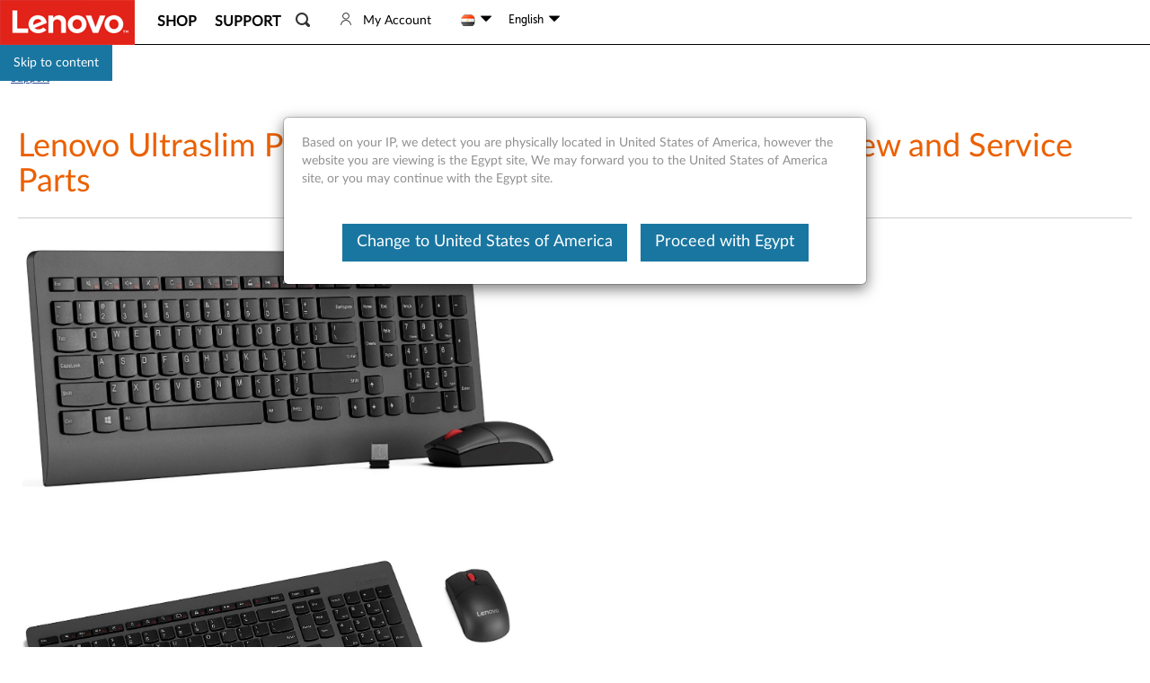

--- FILE ---
content_type: application/javascript
request_url: https://support.lenovo.com/r1JwB/_U3_/7-e6/59jc/lk8/uaY7NwDNYY0bN2cYac/eXZvAQ/ZSN/CBHYWEB0B
body_size: 170629
content:
(function(){if(typeof Array.prototype.entries!=='function'){Object.defineProperty(Array.prototype,'entries',{value:function(){var index=0;const array=this;return {next:function(){if(index<array.length){return {value:[index,array[index++]],done:false};}else{return {done:true};}},[Symbol.iterator]:function(){return this;}};},writable:true,configurable:true});}}());(function(){bf();hwl();H6l();var q9=function SS(EG,XS){var nj=SS;for(EG;EG!=dJ;EG){switch(EG){case jV:{qF=kZ*rW-jw-hY*fk;EG=XJ;l4=jw+rW*kZ-FK-hY;RS=WS*hY*rW*cm*jw;rz=kZ*FK-xN*WS-cm;XW=xN+fk+rF*kZ;gz=fk+kZ*rW+xN+rF;}break;case Af:{zm=xN-fk*jw+rW*hY;kF=rF*hY+cm+fk-pN;EG-=GV;nz=pN*cm+jw*WS-hY;I9=WS-jw+fk*FK;r4=Z9*rW*cm+FK;tK=rW+WS+cm+Z9+FK;}break;case PO:{nZ=xN*hY+kZ-jw;EG-=FJ;pK=kZ*rF+hY*FK-WS;Q6=rW+hY+Z9*FK*pN;T6=kZ*jw-WS*rW+cm;}break;case Qf:{EG=kB;sS=FK+hY+Z9+kZ*rW;j9=rF*kZ+WS*Z9*jw;T3=kZ*cm*Z9+fk-FK;w6=FK+kZ*Z9-pN;mF=xN+pN+jw*kZ;Jz=rF*kZ+pN-xN+WS;}break;case sh:{EG-=Ol;return b9;}break;case Ab:{w4=xN+hY+rW*pN-jw;ZY=pN*rW*FK-rF*hY;EG-=Z8;ZF=WS+FK+xN+Z9*kZ;Oj=hY*Z9*cm*xN+FK;}break;case t7:{TG=jw+Z9*hY*rF*WS;hq=fk+rW*Z9*jw-cm;RW=pN*kZ+rF;DF=jw*kZ+hY+FK*pN;SK=FK*xN+kZ*Z9-fk;O3=jw+FK*rF*pN;EG-=Xx;}break;case R2:{AZ=fk+cm+jw+kZ*Z9;IS=hY-rW+xN*WS*rF;D9=rF+jw+xN+kZ*hY;zz=jw*kZ+cm;HN=cm+fk*Z9+hY*kZ;Pk=kZ*Z9-hY-rF-xN;EG+=VV;}break;case LJ:{EG=U2;m9=jw*kZ-WS-rW*rF;nq=hY*kZ+xN*jw+FK;g4=Z9*FK*rF*fk-cm;jG=rW*FK*Z9*cm-WS;rN=kZ*FK-xN*WS+Z9;Lj=jw*rF*cm*pN+FK;WK=Z9*xN+cm-WS+rW;}break;case BV:{d4=cm-jw+xN*pN*fk;EG=Ud;lF=kZ*cm*rF+rW*pN;pW=cm+kZ*rF-fk+xN;FN=hY+rF-xN+pN*kZ;bK=kZ*cm*rW+Z9+fk;F6=Z9*xN+FK+pN+kZ;}break;case cJ:{tk=xN*rF+kZ+rW-cm;mk=xN*rF+kZ*hY*cm;p4=FK*pN*rF-WS*rW;EG=tl;OF=jw+hY*xN+rW-rF;YY=kZ+Z9*cm+FK*jw;}break;case Nx:{Kz=fk+xN*Z9*WS-kZ;zZ=xN*rF+Z9+FK+kZ;EG+=lC;VG=kZ*pN+xN-hY*Z9;Lz=rW*xN+hY+fk*kZ;mW=cm+kZ*rW+FK+hY;}break;case Sh:{Eq=FK-fk+pN+rF+xN;IK=fk-pN+FK*Z9+hY;Bq=rF*fk;cN=xN-rW+rF+pN-jw;KS=fk*FK-pN+WS+jw;EG=sb;}break;case NC:{k6=kZ-FK+fk+xN-rW;zq=cm+kZ+pN*WS-jw;zS=WS*pN-hY+jw+kZ;zK=hY*WS*cm+Z9+kZ;gW=fk*rF*hY+pN*Z9;b3=kZ+xN-Z9-rF+hY;vN=fk*xN+hY+rW*kZ;EG+=jh;Fz=cm-xN-rF+kZ*rW;}break;case nb:{L6=jw+rF+WS*kZ+rW;Z4=xN+Z9*rF*rW+fk;EG-=hO;tF=cm*kZ*rW-pN*WS;M4=xN*Z9*hY+rW-cm;Cq=FK*fk*xN-jw-pN;}break;case xC:{EG=dJ;for(var D4=F4;SW(D4,CZ.length);D4++){var m3=vz(CZ,D4);var zj=vz(Iw.MV,Rm++);Pm+=SS(Ed,[JS(Y6(qj(m3),zj),Y6(qj(zj),m3))]);}return Pm;}break;case tb:{if(SW(Ow,Tj.length)){do{var Lm=vz(Tj,Ow);var K9=vz(U6.cx,GG++);NK+=SS(Ed,[JS(Y6(qj(Lm),K9),Y6(qj(K9),Lm))]);Ow++;}while(SW(Ow,Tj.length));}EG=Fb;}break;case RE:{EG-=ql;Xj=xN*WS*rF+rW*hY;PG=kZ*rF+xN*fk*cm;J3=jw*pN+rW*Z9*rF;Ih=FK+xN+jw+pN*kZ;t9=fk+WS*cm*FK*xN;Cz=fk+jw+pN+rW*kZ;H6=pN+Z9*jw*FK+rW;Pq=kZ*WS-Z9+xN+FK;}break;case Zh:{EG=jE;lj=kZ*rW-rF+fk-cm;PK=rW*jw+hY*kZ-FK;ZW=jw*xN*WS-rF*cm;bm=hY+fk+pN*FK*rF;}break;case tJ:{p3=hY*fk*rF*pN-jw;EG-=OE;lm=cm-pN+FK*xN-hY;IG=rW*xN*cm+FK*rF;x9=rW+kZ*hY+FK*jw;gG=rF*pN*rW+kZ-jw;O9=kZ*rF-rW*WS*pN;jj=Z9*kZ+fk+rW+rF;G3=Z9*pN+fk*FK*xN;}break;case IV:{EG-=rl;TZ=pN*Z9+xN*jw-cm;dz=FK+Z9+hY+pN*xN;Fq=cm+WS+fk*xN*FK;GS=xN*rF+kZ+pN;z3=pN-cm-jw+Z9*kZ;}break;case A:{d6=rW*cm-hY+kZ*fk;dN=FK+Z9*rW+hY*pN;v6=Z9+kZ*fk+WS;Om=pN*hY*WS*Z9;EG=gf;CW=rF*Z9+jw+rW*kZ;}break;case pb:{rS=Z9*jw*xN+FK*rW;jY=Z9+pN*kZ+rW-cm;EG=RE;jF=WS+fk*xN+kZ;P3=rW-pN+kZ*Z9-rF;wG=Z9*kZ+hY*FK+rF;}break;case sE:{Im=fk*rW*Z9*FK-kZ;EG=A2;zk=pN*fk+xN*Z9;PN=rF*hY+WS*xN*pN;dY=xN-pN+kZ+fk-rW;}break;case XV:{Ew=pN*hY+jw+kZ*Z9;Iq=cm*pN+kZ*rF-xN;Bm=xN+rF*kZ+rW+jw;Az=rW+rF*xN-pN+kZ;j4=Z9+fk*xN*cm*jw;EG=W8;Uk=WS-Z9+fk*rW*xN;}break;case sb:{dW=FK*WS+jw*Z9;W3=pN+rW+FK*WS-hY;g3=hY-WS+Z9+FK+xN;R3=FK+rF+WS+Z9*jw;Mq=WS*rF+jw*Z9+hY;EG=XC;PW=Z9*jw*WS-fk-rW;}break;case nJ:{Oz=FK*kZ-jw*Z9*cm;W6=jw*kZ+pN*xN-rF;Ak=kZ*hY-rF+pN-FK;EG=bC;QK=WS+rW*jw+kZ*fk;}break;case Yv:{j3=fk*rF*xN-FK;fW=jw-cm+fk*pN*xN;EG+=R2;S4=FK*rW*pN-hY;CS=cm+hY+rW*kZ+WS;}break;case Zb:{EG+=jf;rZ=kZ*jw-pN-fk-rW;H3=FK*Z9*rW+hY+kZ;km=pN*kZ-FK*rW;J6=xN*fk*FK-hY*rF;}break;case K7:{EG=Tf;fq=FK*jw*Z9+rW-pN;WG=fk*pN*xN+FK+cm;Ep=Z9+rF*rW*jw*WS;cU=rF*FK+WS+rW*kZ;Gt=kZ*rF+hY+FK+cm;}break;case GB:{EG=dJ;while(SW(bA,Lc.length)){vp()[Lc[bA]]=vs(Bc(bA,rF))?function(){return X1.apply(this,[qx,arguments]);}:function(){var NU=Lc[bA];return function(XA,Cr){var fR=U6(XA,Cr);vp()[NU]=function(){return fR;};return fR;};}();++bA;}}break;case fb:{BQ=pN+kZ*rF+fk+cm;nR=hY*kZ-rW+cm;EG=Vb;qA=FK*rW+hY*kZ-cm;Fg=jw-fk+kZ*hY-xN;jM=kZ*rF-hY*rW;fs=rW*jw*rF*fk;wX=kZ+xN*hY*jw+cm;qI=hY*xN*jw+FK-fk;}break;case CJ:{HU=FK*hY*Z9-WS+rW;EG-=Xv;xX=cm*WS*kZ-fk+xN;ds=rW*kZ-hY*pN+WS;Qp=jw+FK*pN*rF+hY;}break;case lE:{fM=pN+WS*jw*rF*Z9;EG+=m7;hQ=Z9+FK+kZ*hY+WS;OP=Z9*rF*FK-cm;rc=rW*kZ-WS*Z9-cm;ct=pN*rF+xN*FK;}break;case Wb:{tX=jw-Z9+kZ+xN+fk;PL=rF+rW+fk-cm+pN;r0=Z9*rW-hY-FK-rF;fL=rF+jw;EG=k7;DQ=WS+Z9+rF+cm;}break;case vJ:{for(var MX=F4;SW(MX,LX[WI()[kg(F4)](Eh,tQ)]);MX=ws(MX,cm)){(function(){var R1=LX[MX];U1.push(CW);var Ts=SW(MX,Ir);var PY=Ts?ft()[lX(fk)](lP,cb,cR,vs(cm)):ED(typeof ft()[lX(cm)],ws('',[][[]]))?ft()[lX(F4)].call(null,IK,sJ,R3,HM):ft()[lX(cm)](vs(vs({})),KR,Cg,YP);var bI=Ts?ZO[Et()[d0(F4)].call(null,vs(vs([])),gR,wJ,Eq)]:ZO[vp()[B0(F4)].apply(null,[cN,ff])];var xM=ws(PY,R1);L2[xM]=function(){var mM=bI(sQ(R1));L2[xM]=function(){return mM;};return mM;};U1.pop();}());}EG+=tf;}break;case mb:{WQ=xN*pN-cm-rW;EG-=V2;DM=hY*fk+rW*kZ-Z9;cs=kZ*Z9-fk-jw-rW;PM=cm+xN+kZ*fk+rW;YM=rW+Z9+jw*hY*FK;RA=kZ*jw-rW-WS+pN;VM=kZ*pN+hY-xN;jI=rF+xN+hY*jw*pN;}break;case nV:{vg=fk+FK*pN*rW+hY;BM=pN+kZ+Z9*rW*rF;BP=fk*FK*jw*pN;xr=FK*xN-fk-cm+kZ;OD=jw*kZ+cm+FK+pN;EG-=Od;}break;case zh:{while(SW(K1,OM.length)){var gc=vz(OM,K1);var H1=vz(jt.xl,JQ++);dI+=SS(Ed,[Y6(qj(Y6(gc,H1)),JS(gc,H1))]);K1++;}EG=nO;}break;case jb:{NM=kZ*Z9+FK-rF+WS;pg=WS*rF*hY*Z9;CM=hY*xN+Z9+pN+kZ;J0=kZ-rF+xN*fk+Z9;pU=cm*rW*xN-hY+kZ;EG=EB;Zs=xN+kZ*pN-Z9;}break;case bB:{vA=xN+kZ*jw+pN+WS;mp=rF*xN+kZ-rW-pN;TI=jw*xN+hY+rW-WS;Np=kZ*hY+pN+Z9+cm;hs=jw-rW*hY+kZ*Z9;j1=Z9+rW*xN+hY+jw;EG=IV;dQ=jw+rF*hY+kZ;sP=hY*WS+xN*pN*jw;}break;case fv:{nM=FK*rF+xN+pN*hY;sp=rF*FK*WS+rW-kZ;kr=WS+hY*xN*cm+rF;m1=FK*hY*WS;cX=WS*Z9+kZ+xN;EG-=Wd;}break;case A2:{Es=xN*WS*cm-FK-rF;Yt=kZ-rF+jw*xN*cm;BX=fk+WS+jw*kZ-Z9;zX=jw*kZ-xN-hY;HQ=WS*cm+kZ+rF*xN;g1=FK*rW+fk-pN+rF;EG=FC;}break;case qf:{XU=rF+fk-hY+kZ*rW;KM=hY*FK*Z9*fk+xN;Ur=fk+pN+hY*rF*FK;LL=rF*cm+xN*WS*rW;EG+=mv;}break;case wf:{Hr=Z9*kZ+pN+FK;EP=WS*hY*Z9*rF+kZ;ZA=rW*fk*rF*jw-hY;fr=hY*kZ-pN*jw*fk;EG+=mx;VU=rW+kZ*pN-fk*Z9;}break;case Yd:{Vc=kZ*cm*WS+fk-hY;jL=kZ*rW+fk+rF+pN;EG=kb;Ys=hY+rW+kZ*Z9+cm;VD=Z9*xN+rF+fk*jw;gL=hY*jw*xN;nc=hY*cm*kZ-Z9;Ip=FK*kZ+cm+WS-hY;}break;case C2:{rF=Z9+hY-pN+jw*cm;kZ=jw+xN*cm+pN*rW;Sg=rF+jw*kZ-rW*WS;F4=+[];EG=gh;ZL=rF-Z9+xN*WS+rW;LM=rF*hY*fk+xN*FK;}break;case Rl:{EG+=Mf;Rs=WS*rW*hY+jw+rF;QD=FK*rW*rF+pN-Z9;St=jw-rW*WS+Z9*kZ;pr=FK*rF*WS*jw-Z9;l1=WS+kZ*rW+FK-cm;RD=FK+hY+kZ*pN+fk;}break;case G8:{EG=Dl;Hs=pN*kZ+cm-rW*hY;AX=kZ+rW*cm*jw;qQ=pN*kZ+jw*cm+rF;zM=fk+Z9+kZ+xN-WS;pR=WS*xN*fk+cm+rW;Q1=rF*fk*rW-jw;XD=xN+rF+kZ;}break;case kd:{VP=rF*xN+cm+WS*fk;At=WS+jw*hY*FK+rF;Wt=jw*kZ+rW*pN;UX=FK*kZ-jw*xN-WS;EG=zf;bg=Z9*cm*pN+xN*rW;bM=Z9+xN*fk*WS*jw;lc=WS*xN+hY*rF*pN;Qt=WS*Z9*rW+pN*kZ;}break;case GC:{f1=kZ*rF+Z9+jw-WS;YL=jw+Z9*FK*hY+rW;EI=Z9-xN+jw*kZ+WS;EG=If;NL=kZ*WS-pN+jw-FK;nQ=kZ*fk+jw+WS*cm;Dp=FK*kZ-rW+WS-hY;FM=Z9*rF*FK;}break;case dx:{rg=pN*cm+kZ*rF+Z9;EG+=HC;U0=hY*xN*Z9-FK-fk;XP=pN*kZ-fk*cm*xN;tY=pN*rF+hY+rW*kZ;XR=hY*kZ-rF+Z9;dD=xN+Z9+hY+kZ*rW;qU=WS*rW*cm+rF*kZ;}break;case Wx:{mt=rW*Z9*pN*cm;EG-=M2;vD=rW*fk*WS*rF;vQ=Z9*rW+xN*fk*rF;cD=kZ*rF-Z9-rW-hY;bD=kZ*rF*cm-pN-FK;MQ=cm*kZ*rF+hY*rW;lg=Z9-pN-rF+kZ+FK;}break;case tl:{zP=WS*kZ-rW+xN-jw;xR=cm*Z9*kZ+pN*fk;br=rF*xN*fk-pN*Z9;kP=rF*jw+FK*xN-fk;EG=Rl;}break;case kV:{HR=FK+rF*hY+kZ*pN;mL=cm+FK*pN+kZ*Z9;YX=kZ*Z9+rW*rF+fk;w1=jw-FK+WS*Z9*xN;EG+=rx;GR=jw*rF*FK-pN-xN;Tt=kZ*pN+rF+fk;}break;case Fv:{KD=Bc(zU,U1[Bc(U1.length,cm)]);EG=IC;}break;case f8:{JD=hY+xN-Z9*fk+kZ;Rc=hY*FK-cm+rW*kZ;ND=kZ*Z9-jw*cm;NP=hY+fk*kZ*jw+Z9;qM=xN*FK-WS*rW-hY;EG=kf;B1=pN*kZ-hY+FK-Z9;GM=xN*rF+Z9*kZ-rW;}break;case NT:{CU=FK*kZ+cm-hY*fk;AQ=cm+rW*fk*xN;gp=Z9*kZ-xN+cm-pN;XQ=xN*FK+rF+kZ*hY;EG=B;xL=cm+pN*jw*rF;fX=FK*WS*xN-hY*pN;}break;case ml:{PD=Z9*FK+hY+kZ*pN;ls=rW*jw*FK-rF+WS;x1=xN*Z9*WS+pN*rF;EG=PO;WA=jw*kZ+hY;FU=fk-hY*pN+rF*kZ;}break;case qJ:{EG=dJ;return Jr;}break;case cE:{IM=rW-jw+FK+kZ*rF;nY=fk*cm+FK*hY*pN;YR=Z9*cm*kZ-WS*FK;EG-=Yd;CI=rW*xN+Z9-pN*WS;BU=kZ*Z9+rF+xN;UM=pN-WS+hY*kZ+rF;}break;case E2:{bs=pN+cm-Z9+kZ*rW;EG+=QE;P0=kZ*Z9*fk-pN*xN;d1=rW*xN+kZ+WS;mU=fk+xN-WS+Z9*kZ;Ap=kZ*Z9-pN+WS*xN;}break;case AC:{Is=pN+WS*cm+kZ+fk;Or=kZ*WS+rW*fk+hY;Ut=hY*kZ-jw+WS-rF;ZD=xN*pN+rW+fk*jw;Mr=fk-FK-jw+kZ*hY;Uc=hY-FK+kZ*jw+WS;qX=fk*kZ-rW+FK-cm;GA=cm+rW*kZ+Z9-xN;EG=JB;}break;case W2:{return SS(OV,[OU]);}break;case C7:{Vs=FK*xN*fk-pN-rW;CL=kZ*rW-rF-fk*pN;zr=jw+WS+xN*rF*fk;MP=kZ*pN+xN-hY+Z9;qc=xN*rW+kZ+cm+jw;kQ=FK*Z9*rW-cm-pN;SM=WS+pN*kZ*cm+xN;EG-=Yb;Kt=rW-cm+Z9*kZ;}break;case tT:{return SS(vB,[Ws]);}break;case cl:{vc=hY*Z9*pN-rF-WS;zg=kZ*rW-FK-Z9-xN;EG=t7;JP=jw*rF*WS*pN-fk;CD=rW*xN-Z9+cm+fk;}break;case kC:{r1=kZ+jw+rF*FK*cm;Br=pN-fk+Z9*FK*WS;Zp=cm*FK*Z9*rW+pN;Dr=FK+fk*xN*rF;EG-=Sf;xc=xN*rW+FK*pN+rF;fA=hY*kZ-jw+FK-WS;}break;case XE:{EG+=Qh;while(Ig(bc,F4)){if(ED(xt[Yr[fk]],ZO[Yr[cm]])&&sX(xt,K0[Yr[F4]])){if(rP(K0,G0)){b9+=SS(Ed,[Nt]);}return b9;}if(kD(xt[Yr[fk]],ZO[Yr[cm]])){var Yp=Rr[K0[xt[F4]][F4]];var js=SS.call(null,Av,[ws(Nt,U1[Bc(U1.length,cm)]),fL,bc,Yp,xt[cm]]);b9+=js;xt=xt[F4];bc-=X1(rO,[js]);}else if(kD(K0[xt][Yr[fk]],ZO[Yr[cm]])){var Yp=Rr[K0[xt][F4]];var js=SS(Av,[ws(Nt,U1[Bc(U1.length,cm)]),MD,bc,Yp,F4]);b9+=js;bc-=X1(rO,[js]);}else{b9+=SS(Ed,[Nt]);Nt+=K0[xt];--bc;};++xt;}}break;case mv:{EG+=z8;Kr=pN*kZ-rF-rW+hY;mA=jw*xN*cm+fk;TU=WS+jw+FK*fk*xN;Up=xN*jw*pN-WS+rW;pp=WS*xN+cm+hY*pN;}break;case kb:{Lr=FK+Z9*kZ+fk+cm;gA=cm*xN+FK*rW*rF;F1=kZ*WS+rW*jw-xN;Mg=xN+pN*kZ+WS+rW;NQ=rF+kZ*FK-xN;G1=WS*FK*fk*pN-hY;EG+=xx;TM=fk*Z9+rF*xN;CX=rW+Z9*hY+xN*FK;}break;case EB:{EL=rW-Z9+WS+hY*kZ;PP=WS+hY*rW*FK;kt=rW*xN+pN+fk*hY;Pg=cm+kZ*rF-FK-pN;RX=kZ+hY*xN-FK;EG=cE;p1=FK*kZ+WS-xN+rW;SX=kZ*FK-xN*pN+Z9;Fs=FK*rW*fk-Z9+hY;}break;case Ud:{Hp=FK+fk+xN*jw*Z9;EG=Td;nU=rW*pN*Z9*fk+cm;KA=FK*rW*cm*rF-fk;D0=pN+rF*xN+WS-Z9;Y1=WS+rF*xN-Z9+cm;g0=Z9-rW+rF*kZ;}break;case cT:{KU=WS*Z9+kZ+rW-FK;gX=xN-Z9-WS+rW*pN;KX=xN+rF*Z9*hY;c0=kZ*pN-cm-xN-jw;EG-=nB;Vg=kZ*rW-pN*jw-xN;O1=cm*kZ*rF+fk+WS;}break;case bC:{Ar=pN*rF*FK+rW+WS;M0=FK*hY*rW-xN-cm;EG=p8;ZX=xN*FK*WS-pN-Z9;cP=WS*xN*FK*cm-jw;ht=WS+jw*rF+rW*kZ;nP=cm+pN*kZ-xN*hY;bR=FK+rF*WS+xN*jw;AY=cm*rW*fk*xN+kZ;}break;case wB:{EG-=xV;var b9=ws([],[]);Nt=Bc(BR,U1[Bc(U1.length,cm)]);}break;case d7:{bt=FK*fk*cm*xN+kZ;qP=kZ*rF+Z9*rW-fk;EG=kV;ps=Z9*kZ-xN-rF-jw;gM=rF+pN*FK*hY+kZ;OA=rF*xN+Z9-pN*hY;wt=jw*kZ-pN+fk-hY;LA=xN*rW+fk+kZ*hY;Er=hY+xN*cm+pN*kZ;}break;case g7:{k1=pN*xN*jw+FK;dL=xN*WS*rW+kZ+jw;EG+=zl;wQ=FK*jw*Z9+kZ*pN;J1=WS*xN*fk*jw*cm;cr=kZ*pN-xN*FK-Z9;Lt=Z9*kZ-rF-rW-xN;}break;case Ul:{GP=jw-hY+WS+FK*xN;FI=rW+kZ+WS+xN;WM=rF-Z9+pN*xN+kZ;EG=Zv;IL=Z9+FK*kZ-jw*rF;ML=cm*rF*rW+xN+FK;}break;case VT:{P1=Z9+rF*hY*rW-FK;c1=xN+pN*kZ+FK;Og=jw+FK+kZ*pN-hY;Xs=Z9*rF+fk*kZ-jw;EG+=Y2;Wc=rF*fk*xN-Z9-kZ;}break;case nO:{return dI;}break;case JV:{wA=kZ*Z9+rW;DD=fk+cm+kZ*rW-rF;RQ=rW*Z9*rF-pN+WS;EG=bB;MM=Z9*kZ-pN-WS*hY;vL=xN-jw*fk+rW*pN;}break;case Gd:{Tp=cm*rW*Z9-FK+fk;wL=rW*kZ+hY+xN*cm;AU=WS+kZ-FK+xN*pN;jp=pN*kZ-Z9+rF*xN;Z1=FK*fk*xN-Z9;ID=xN*FK+kZ+pN+jw;EG=jT;}break;case jT:{WU=rF*kZ+pN+Z9+FK;WL=rW*jw*fk*FK+hY;z0=kZ+Z9*FK+xN+jw;dr=fk+hY*rF*jw-pN;EG=Ab;SP=rF*kZ+Z9*rW;ms=kZ*FK+fk-hY*jw;}break;case I2:{rQ=FK+xN+rF*kZ+hY;EG-=tO;pY=kZ+jw-WS+xN*rF;FX=FK*xN+fk*pN;CR=hY*xN*cm-pN+jw;Vt=xN+rF*hY+kZ+cm;qr=cm*kZ*hY-Z9*jw;}break;case SJ:{EG-=QE;if(sX(n1,F4)){do{var Kp=OQ(Bc(ws(n1,HX),U1[Bc(U1.length,cm)]),A0.length);var l0=vz(JL,n1);var wP=vz(A0,Kp);Ws+=SS(Ed,[JS(Y6(qj(l0),wP),Y6(qj(wP),l0))]);n1--;}while(sX(n1,F4));}}break;case jJ:{Gg=jw+rF-xN+kZ*pN;EG-=G;VX=Z9*xN-hY+fk-rW;EU=rF*kZ-FK-xN-hY;qp=pN*xN*WS+Z9*fk;}break;case B:{EX=rW*cm*FK*pN-fk;sr=Z9+xN*rF+fk-pN;Op=rW+xN*pN-rF-jw;mQ=kZ*FK+cm-rW-jw;EG+=E2;ZU=kZ*cm*hY-WS-FK;}break;case IC:{while(Ig(QR,F4)){if(ED(CP[bp[fk]],ZO[bp[cm]])&&sX(CP,TX[bp[F4]])){if(rP(TX,jD)){Jr+=SS(Ed,[KD]);}return Jr;}if(kD(CP[bp[fk]],ZO[bp[cm]])){var wg=Wr[TX[CP[F4]][F4]];var rR=SS.call(null,k2,[ws(KD,U1[Bc(U1.length,cm)]),CP[cm],QR,wg]);Jr+=rR;CP=CP[F4];QR-=X1(lE,[rR]);}else if(kD(TX[CP][bp[fk]],ZO[bp[cm]])){var wg=Wr[TX[CP][F4]];var rR=SS.apply(null,[k2,[ws(KD,U1[Bc(U1.length,cm)]),F4,QR,wg]]);Jr+=rR;QR-=X1(lE,[rR]);}else{Jr+=SS(Ed,[KD]);KD+=TX[CP];--QR;};++CP;}EG=qJ;}break;case jB:{E1=rW*rF*cm*WS+jw;TA=xN*fk*jw+FK;NI=rW*kZ+Z9*fk*jw;I1=xN+pN*kZ+rW-fk;Gc=rF+rW*kZ+jw*WS;C0=xN-Z9+FK+pN*kZ;EG+=HB;}break;case El:{EG=dJ;U1.pop();}break;case jd:{WR=jw*pN+rF+FK+Z9;EM=jw+pN+xN-Z9;W1=xN-Z9+WS+FK+rW;WX=hY*pN*WS-Z9-FK;EG=Id;}break;case Pv:{Zc=pN*FK+Z9*hY*rF;lR=fk*FK+hY*kZ+xN;Tc=Z9*kZ+xN+WS*hY;EG=nE;Ns=hY+rF*Z9*WS+kZ;nt=FK+kZ*rF+rW-fk;Q0=kZ+xN*FK+rW-Z9;}break;case UB:{Sc=xN+pN*kZ+jw*fk;QP=xN*hY*cm+WS*rF;vP=kZ*rF-rW*hY-Z9;fD=kZ*rW-xN+FK-fk;EG+=r2;}break;case r2:{var LX=XS[sd];EG=vJ;var Ir=XS[Xd];U1.push(Om);var sQ=SS(hx,[]);}break;case T8:{AD=fk+xN+pN*kZ+rW;EG=K7;sU=WS*kZ+rF*Z9+fk;QU=pN*kZ+FK*Z9-fk;Eg=WS+xN-pN+Z9*kZ;JI=jw*cm-WS+xN*pN;}break;case kf:{zc=cm+rW*jw*rF;N1=jw*cm+kZ+rF*WS;Cp=pN+kZ-FK+xN;Pt=pN*xN+kZ*fk+rF;jA=Z9+FK*fk+hY+kZ;EG=mv;vU=kZ+rF*WS+pN+cm;}break;case Pl:{Pp=kZ+FK*Z9+cm-WS;wR=fk*hY*rF*FK-kZ;EG=Wx;Rg=kZ*hY+rW*Z9-rF;Ht=hY*WS+fk*pN*xN;cA=xN*FK-pN+jw*rW;dX=FK+Z9*hY*pN*WS;}break;case TC:{for(var DP=Bc(zR.length,cm);sX(DP,F4);DP--){var SD=OQ(Bc(ws(DP,HP),U1[Bc(U1.length,cm)]),bU.length);var hg=vz(zR,DP);var Jc=vz(bU,SD);xg+=SS(Ed,[JS(Y6(qj(hg),Jc),Y6(qj(Jc),hg))]);}EG-=jb;return SS(J2,[xg]);}break;case EV:{ZR=fk*kZ-cm+rF+xN;jU=pN-fk+rF+xN*FK;JM=cm-jw*pN+rF*kZ;pP=pN+WS*kZ+rW;YD=pN*Z9*FK*cm;zs=Z9*hY*xN+WS;EG=lf;}break;case dV:{XX=pN*kZ-Z9-xN-FK;fp=hY-cm+kZ*Z9;jR=kZ*rF-xN*jw+hY;Vp=WS+kZ*Z9+pN+xN;Qr=FK*pN*rW+xN-Z9;EG+=VJ;Bt=xN*jw*Z9-fk*pN;b0=xN+rF*rW-FK+kZ;hr=kZ*rF-Z9-pN-hY;}break;case ZC:{wD=pN*rW-kZ+FK*xN;EG+=s8;nA=WS-FK-jw+rF*kZ;YU=hY-WS+rF*kZ;PQ=rF*kZ+xN+pN*FK;Ls=kZ*jw+pN+xN-FK;fP=FK*xN-kZ-Z9-hY;UD=rF+FK*Z9*pN+kZ;}break;case th:{S1=xN+fk*hY*cm-Z9;rp=rW+FK+jw-fk;sg=cm*pN+jw+rF-fk;EG-=IJ;FP=Z9*FK+rW;}break;case KT:{EG-=IJ;return SS(Cx,[Lg]);}break;case sB:{wU=hY*FK*pN+xN;gD=hY+rW+Z9*WS*FK;qD=Z9*rW*pN+FK-cm;RL=Z9-WS+fk*xN*jw;HD=cm*xN*FK*WS-Z9;EG=PC;SI=Z9*xN*cm-pN-WS;}break;case lf:{EG-=nB;Oc=FK*WS+rW*kZ+cm;TQ=rW*kZ+Z9+rF-WS;st=kZ*fk-WS+rF*xN;LD=FK+kZ+fk+rF*hY;Cs=rF*kZ-FK-rW-fk;tA=kZ*Z9-pN-jw-FK;AA=pN-FK+rW*kZ-cm;}break;case XJ:{EG=ZC;nL=WS+fk*xN+kZ-rW;Ag=cm+rW*FK*jw;Ac=fk+kZ*rF+Z9+xN;Fc=kZ*rF+pN-FK-cm;}break;case x2:{if(SW(RR,KL.length)){do{var mD=vz(KL,RR);var Tr=vz(vR.c8,fI++);L0+=SS(Ed,[JS(Y6(qj(mD),Tr),Y6(qj(Tr),mD))]);RR++;}while(SW(RR,KL.length));}EG=Ix;}break;case Dl:{EG=fv;L1=pN+FK+kZ*hY+Z9;kL=rF*Z9*WS+jw+hY;xs=kZ*Z9+cm-FK+xN;EA=rF*fk*xN+Z9-jw;}break;case K8:{pN=Z9+cm;rW=Z9+jw-WS*cm+fk;FK=hY+rW-pN+WS;xN=fk+WS*pN+FK;wr=hY*jw*xN+cm-Z9;EG=C2;}break;case TT:{q1=rF-WS-FK+kZ*pN;EG-=FB;V0=kZ*hY-FK*WS-rF;E0=jw*hY+rW+kZ*rF;RM=kZ-Z9+xN*rF-jw;}break;case Nv:{hp=WS*kZ+xN*hY-cm;XM=hY*cm+WS+rF*kZ;EG=qO;gP=hY*kZ-pN;Mp=rW*xN-hY-fk;}break;case PC:{EG+=J2;tP=pN*xN*cm*WS;kA=WS*rF+fk+kZ*pN;Xr=kZ*WS-pN*FK;rL=cm+rW+rF*xN+FK;Jp=jw*rW*pN-cm-hY;mr=fk-cm+Z9*rW*FK;jP=kZ*Z9-fk-xN-pN;}break;case nE:{EG-=ZB;Gp=pN*jw*xN-kZ-Z9;QM=kZ*jw+pN+xN-hY;GQ=xN*FK*fk-Z9-cm;k0=pN*xN+jw+kZ+WS;SR=fk*kZ+xN-FK;S0=xN+rW*FK*rF+cm;V1=kZ*pN+Z9*FK-cm;QX=pN-xN+kZ*rW+Z9;}break;case lb:{LU=WS-fk+hY*kZ+Z9;dP=pN+jw-xN+kZ*hY;DX=pN*kZ-cm-hY-rF;JU=kZ*pN-jw+FK+rW;EG-=Cl;zp=xN*hY*Z9-kZ-WS;Sp=jw+cm+kZ*rF+rW;}break;case Yf:{GI=hY*fk*WS*rF*jw;tR=fk*rF+jw*hY*xN;UR=WS*xN*Z9-jw+kZ;cL=rW*WS+rF*kZ-Z9;EG=UB;}break;case MJ:{HA=Z9*kZ-FK+pN;VA=rF+hY+rW+kZ*pN;EG=Yd;PX=fk+cm+kZ*jw+WS;VR=cm-Z9*WS+kZ*rW;IU=kZ-Z9-fk+WS*xN;}break;case Z8:{xQ=Z9*WS-hY+kZ*pN;mg=hY*rW*FK;sD=hY*WS*xN-pN+rW;BD=pN+rF*kZ-xN-jw;Qg=cm*FK*rW+Z9*xN;EG=jV;Wp=kZ*jw-hY+Z9+pN;mX=rF*hY+jw*WS*xN;tM=WS*xN*FK-rW*hY;}break;case Ev:{QA=jw+fk*WS+rW*kZ;lD=kZ*pN+xN-WS+hY;FD=rF*fk+jw+xN*rW;gr=kZ*fk*WS+pN-Z9;EG=Zb;Wg=jw+kZ*WS*fk+rF;tU=pN*xN-hY+kZ+rW;SU=hY+FK*Z9*rF-fk;Ng=fk+FK*rW*rF-xN;}break;case sl:{OI=xN*rW-kZ+FK-Z9;nX=kZ*pN+xN+rF+hY;vM=fk-WS+rF+jw*kZ;qR=fk-kZ+rW*Z9*FK;rs=pN+rW*hY*jw+WS;hR=rW+rF*kZ-fk-Z9;EG=qC;lp=hY*kZ-Z9*rF-xN;}break;case BJ:{pQ=Z9*pN*hY*WS+cm;Mc=kZ*WS+xN-hY+Z9;bX=kZ*WS*fk+xN*rF;EG+=vf;kM=kZ*rF+rW*pN-fk;Ds=rF*xN*jw-kZ;dg=kZ*rF+jw*cm*xN;}break;case x7:{MA=jw*hY*fk*Z9-rW;dp=kZ-WS+fk*pN*FK;EG=tJ;lt=jw*xN*hY+rW*WS;kX=xN-rF+cm+rW*kZ;LQ=jw+Z9*xN-rF+rW;Tg=WS*Z9*xN-rF;}break;case s8:{WP=kZ*Z9-rF*fk*WS;QY=cm+FK*WS*jw+xN;Rp=Z9-hY+kZ+FK*xN;EG+=QE;nr=kZ*Z9-jw-pN-fk;UL=WP+QY+nR-FA-Rp+nr;SL=rW*xN*WS+jw-hY;}break;case hO:{T0=rF*kZ-jw*Z9;GD=Z9*jw+rW*kZ+cm;EG-=JO;UA=rF*kZ-WS*hY+cm;HY=rW+kZ*pN+hY-WS;Js=kZ+FK+Z9*pN+rW;cM=hY*kZ-rW-Z9;hU=pN*kZ-xN-hY-WS;}break;case Bv:{kp=Z9*FK+rF+kZ*rW;mP=rW*kZ-WS*rF;dM=cm-pN+kZ*rF-rW;m0=cm-rF+kZ*pN-fk;GL=jw*xN+fk-hY+rF;EG-=xd;lM=hY-xN*cm+kZ*FK;}break;case EO:{lQ=kZ*hY+jw*Z9-fk;EG=nV;IA=xN*hY-WS+kZ*Z9;VI=WS+jw*cm*xN*Z9;NX=xN*jw+pN*FK;}break;case Ml:{EG+=PV;MU=Z9-WS+FK+kZ;lr=WS*pN*rW*jw*cm;Vr=WS*fk+kZ*pN-rF;OX=rF+kZ*WS-hY*rW;xI=kZ*Z9-FK*jw-xN;PA=pN-rF+WS*hY+kZ;}break;case kv:{zQ=rW*kZ+Z9*cm+rF;VL=FK*pN*cm*jw-rF;UU=rF*kZ+pN-rW-jw;QL=FK*rW*rF-pN*hY;BL=FK*fk*xN-rF*cm;ng=fk*rF*xN+pN-jw;EG-=kd;gg=kZ-jw*cm-Z9+xN;tL=pN*Z9*fk*rF+rW;}break;case CE:{EG+=F2;W0=cm+kZ+pN*fk*rW;sR=FK*kZ+fk-rF*pN;LY=rW*kZ-fk+hY*pN;wI=cm*xN*jw+FK-WS;FL=jw+fk-rF+FK*xN;PR=FK+Z9*rF*fk-jw;}break;case wh:{kU=Z9*WS-cm+jw*kZ;Kc=xN-fk+rF*kZ-rW;v0=hY+Z9*rW+xN*cm;Xc=FK+jw+rW+Z9+kZ;mR=jw+rW*FK*hY-fk;IP=Z9*cm+pN*rF;EG=Kh;}break;case p8:{F0=xN+rF*kZ+Z9+hY;jc=cm+kZ*hY+xN;FR=rF*fk*xN+hY-jw;WD=jw+Z9+FK*rF*rW;EG-=Ch;Nr=jw*hY*xN-rF*WS;ZP=FK*xN*fk+WS+kZ;}break;case pO:{D1=rF*FK*pN-kZ-hY;dU=kZ*rW+jw*rF-hY;lI=cm-rF*fk+kZ*FK;PU=fk-cm+rW*hY*FK;vI=fk+WS+xN+Z9*kZ;EG=Zh;O0=fk*rW+Z9+rF*kZ;}break;case zx:{Pr=rW*jw*FK*cm-fk;Ps=xN+kZ*jw-Z9-fk;EG+=x2;xP=rF+kZ*fk-WS*hY;sL=kZ*pN-hY*rW*jw;hM=fk*rF*Z9*hY-rW;q0=FK*rW*hY+jw+fk;TR=pN+hY+rW*xN*fk;CQ=kZ*Z9-hY-WS*rW;}break;case bO:{EG=Sl;fQ=pN*xN-rF+rW*Z9;hL=Z9*xN-rF-cm+WS;cc=rF*kZ-FK*cm;zD=kZ+hY+xN+rW*WS;hP=jw*kZ+pN-xN+FK;}break;case gf:{EG=wh;KR=fk*xN-WS+kZ+rW;Cg=Z9*kZ-pN-jw+FK;Bs=WS+rF-jw+xN*pN;ZQ=WS+rF*kZ;KP=xN*WS-pN+rW-Z9;}break;case w2:{return rA;}break;case PB:{for(var w0=F4;SW(w0,zA[kD(typeof WI()[kg(cm)],ws([],[][[]]))?WI()[kg(pN)].apply(null,[KX,wL]):WI()[kg(F4)].call(null,IO,tQ)]);w0=ws(w0,cm)){var gt=zA[kD(typeof vp()[B0(fk)],'undefined')?vp()[B0(rF)].apply(null,[AU,jp]):vp()[B0(fk)](rF,Wv)](w0);var xD=nD[gt];IR+=xD;}var tr;EG-=Ld;return U1.pop(),tr=IR,tr;}break;case X2:{var JL=Xp[tg];var n1=Bc(JL.length,cm);EG=SJ;}break;case Id:{n0=cm-WS+FK*hY;lU=fk*xN+FK-hY;EG-=vV;SA=fk*pN+xN+FK*WS;KI=rW*FK*cm-WS*fk;}break;case Tf:{RY=kZ*rW+xN-Z9-jw;AM=kZ*rF-WS+Z9+xN;Xg=kZ*pN-xN+hY+Z9;EG=sl;jX=hY*xN*WS;rU=hY*kZ-rF*fk;}break;case Zv:{A1=fk*Z9*pN+rW-WS;vX=WS+Z9+hY*xN+rF;fU=pN-fk+FK+hY*kZ;EG=cJ;Xt=WS*jw+xN*FK+rW;IQ=FK+rF+xN+kZ*pN;T1=xN*rW-WS+cm;zt=Z9*kZ+FK-xN*hY;}break;case xx:{dR=rW+kZ*hY;gU=hY+Z9*pN*rF;LR=rW*kZ+FK+Z9+rF;M1=fk+rF*kZ-cm+hY;EG=MJ;}break;case rV:{sM=FK*kZ+WS-pN*xN;LP=rW*kZ-rF+xN-WS;rX=rW-xN-fk+kZ*hY;qL=hY+FK*rW-xN+cm;EG=AC;}break;case bd:{EG=KT;var Yc=dA[NR];for(var DU=Bc(Yc.length,cm);sX(DU,F4);DU--){var JR=OQ(Bc(ws(DU,N0),U1[Bc(U1.length,cm)]),vr.length);var UY=vz(Yc,DU);var x0=vz(vr,JR);Lg+=SS(Ed,[Y6(qj(Y6(UY,x0)),JS(UY,x0))]);}}break;case AJ:{if(SW(TP,Nc[GU[F4]])){do{Cc()[Nc[TP]]=vs(Bc(TP,fk))?function(){GX=[];SS.call(this,EE,[Nc]);return '';}:function(){var qg=Nc[TP];var OR=Cc()[qg];return function(YQ,XL,UP,Z0){if(kD(arguments.length,F4)){return OR;}var gs=Yg(VT,[YQ,fL,UP,Z0]);Cc()[qg]=function(){return gs;};return gs;};}();++TP;}while(SW(TP,Nc[GU[F4]]));}EG-=Rv;}break;case E:{Gr=FK+xN+kZ*rW-cm;pA=Z9-kZ+rF*jw*xN;EG+=K2;TL=Z9+pN+WS*hY*FK;MR=xN*Z9*cm*hY;lA=xN*hY*fk+rW*WS;Zg=cm*rW*fk+Z9*kZ;}break;case X7:{EG-=bl;HL=pN*kZ-hY-xN-cm;pM=Z9+jw*pN*xN-kZ;ER=FK*kZ-Z9*pN+hY;xA=FK+pN*rF*WS*hY;Y0=Z9+pN*xN*jw-cm;}break;case V:{ss=kZ*fk+xN-pN;R0=cm*rF+jw+kZ-Z9;EG+=Ex;Bg=cm-rW+FK*kZ+jw;It=jw*kZ-fk*hY*WS;}break;case Td:{EG=d7;As=FK+rF*cm*WS*pN;Os=pN*rF*Z9+FK-cm;IY=cm+fk+rF*kZ+rW;xU=xN*WS+kZ*rF-hY;Qs=WS*hY+rW*Z9*pN;rD=kZ*Z9+jw*xN;NA=Z9*pN*cm*rW-FK;pD=FK*rF*rW+jw*pN;}break;case hB:{rr=WS+kZ*hY*cm-xN;EG=xx;bQ=WS*kZ+jw*fk;JX=Z9-WS+fk+pN*xN;Ic=rF*FK*pN+WS*cm;Lp=hY*rW*FK-kZ+WS;qs=WS-cm+jw*kZ+FK;}break;case JB:{Hc=kZ-Z9+rW+fk*jw;hI=Z9*kZ-FK-hY-jw;gQ=FK*xN+WS*jw;EG-=pE;kI=FK+WS*Z9+rF*kZ;}break;case Zl:{TD=fk-kZ+xN*WS*hY;OL=fk*kZ-pN+xN*WS;tD=xN*rW-fk*Z9;ZM=pN+FK+fk*jw*xN;cQ=cm-pN+hY*rF*FK;hD=kZ*rF+FK*hY+pN;EG-=Dx;}break;case Ax:{QQ=fk*kZ+Z9+cm-rW;bL=Z9+pN+rW*FK;lL=pN+kZ+fk-hY;Pc=pN+hY*FK*fk;IX=kZ+hY+cm+fk;EG=zx;np=rW*kZ-WS*pN-Z9;wM=rF*kZ+cm-jw*xN;qt=kZ*Z9+fk*FK+cm;}break;case U2:{bP=fk-cm+FK*WS*rF;EG+=DE;jg=FK*rF*hY-rW;cp=rW*kZ-hY*pN+jw;tt=xN*WS*FK-rW-rF;AP=xN+FK*jw+kZ+pN;Sr=jw*rF+xN*rW-fk;}break;case cB:{Ec=xN+hY*rW*FK+pN;DA=xN*Z9*hY-WS*cm;Ct=xN*FK-kZ+rF-rW;hX=FK*kZ-rF*Z9+hY;EG=z2;}break;case b7:{p0=xN*rW-cm-fk+rF;DR=kZ*FK-pN-rW-xN;EG=wf;kR=kZ+xN*jw-pN*fk;zL=fk*kZ*WS-hY-xN;f0=kZ*rW+jw-pN;Ot=pN*kZ-rF+Z9-fk;JA=pN*kZ-WS-hY*jw;Dt=kZ*jw-WS*hY;}break;case S2:{var AL=dA[Rt];for(var rM=F4;SW(rM,AL.length);rM++){var Ft=vz(AL,rM);var FQ=vz(Dg.YE,fg++);rA+=SS(Ed,[Y6(qj(Y6(Ft,FQ)),JS(Ft,FQ))]);}EG=w2;}break;case GE:{Mt=Z9+rW*hY-pN;Bp=rW+pN+xN-rF-cm;EG=jd;pt=WS+FK+hY+rF+fk;Ug=pN*rW*cm+jw+hY;DY=fk+WS*FK+xN-pN;jQ=FK-WS+xN-pN+cm;}break;case lT:{KQ=cm-FK*fk+kZ*hY;BA=rW+jw*kZ+hY;Hg=FK*rF+xN*cm*hY;RP=rW*xN-fk+FK+Z9;CA=pN+xN*rW-hY*rF;dc=rF*kZ+Z9*rW+hY;Fr=pN*kZ-Z9+rW*rF;EG=Bv;I0=rW+Z9+FK+kZ*rF;}break;case Ld:{var xg=ws([],[]);EG=TC;var zR=AR[wp];}break;case FC:{Gs=pN-FK*rW+kZ*Z9;Ks=kZ*Z9*cm-pN;j0=xN-fk+rW+hY*pN;EG+=q7;H0=xN*rF*cm-hY*fk;SQ=jw+rF*cm*hY*FK;DL=jw*kZ-cm+WS*rF;rY=xN*rW*fk-jw-FK;Qc=rF*kZ-jw*rW+hY;}break;case v7:{UQ=xN+Z9+jw*rW+WS;EQ=pN+rF-jw+rW*Z9;Fp=hY+FK*rW-cm-rF;RU=rW*WS+pN*jw;Ms=FK*hY-WS-Z9+fk;wc=WS*FK;EG=Rd;MD=WS+Z9+rF*pN+cm;HM=Z9-WS+jw*FK+xN;}break;case D2:{b1=fk-FK+kZ*pN-rW;EG=Pv;hA=rF+xN*Z9;jr=rW+WS*jw*FK*pN;pX=WS*rW*xN+cm;Dc=cm+pN*xN*fk-kZ;vt=rW*kZ-hY-jw*Z9;}break;case Uf:{tp=jw*xN-WS+kZ*Z9;C1=Z9+jw+rF*WS*FK;VQ=rW-FK*cm+xN*WS;sA=WS*kZ+FK-rW;EG=C7;MY=pN*kZ-jw+rF*rW;Zt=kZ+Z9*jw+rW*pN;}break;case tC:{EG-=xC;for(var Us=Bc(X0.length,cm);sX(Us,F4);Us--){var cg=OQ(Bc(ws(Us,rt),U1[Bc(U1.length,cm)]),Kg.length);var Ss=vz(X0,Us);var Zr=vz(Kg,cg);OU+=SS(Ed,[Y6(qj(Y6(Ss,Zr)),JS(Ss,Zr))]);}}break;case qC:{BI=rW+Z9*kZ+xN*pN;Jt=fk-rW+jw+FK*kZ;ks=Z9*jw+xN*pN-rF;YA=FK*hY+rW*kZ+WS;Jg=WS*kZ-rW+rF*pN;EG-=SC;pL=kZ*WS-pN-rF*hY;T5J=cm+rW*pN+jw*xN;}break;case Sl:{QlJ=WS+FK+Z9+xN*rF;b7J=kZ*pN-fk+Z9*WS;K7J=xN*hY+FK*rF*rW;EG=hB;d7J=xN+fk*kZ*jw-pN;}break;case kB:{NfJ=jw*cm*kZ-WS-rF;EG-=nB;HEJ=Z9+jw*WS*FK*rF;v7J=xN*fk+cm+kZ;UCJ=FK+xN+hY*kZ+rF;K8J=Z9*rF*FK+kZ-hY;}break;case U8:{rfJ=kZ+rF*pN;F7J=kZ*rF-fk+Z9*FK;FTJ=rF*kZ+rW;tbJ=FK+kZ+Z9*rF-cm;q2J=fk-hY+Z9*FK*WS;EG=FB;}break;case Nl:{k2J=kZ*jw-hY+fk*rW;zJJ=kZ*rW+jw-Z9*rF;wH=WS*kZ-fk-FK*jw;b5J=hY*kZ-fk-pN+xN;zCJ=pN+hY*WS*xN+rF;EG-=cO;}break;case k7:{TfJ=rF+Z9+cm-fk;NdJ=hY*fk*cm+FK*pN;MI=rF+Z9-fk+rW*hY;KTJ=cm*WS+fk*jw;YP=cm*Z9*rW-jw*rF;Y7J=FK+fk+rF-hY;EG=th;}break;case Tv:{H5J=hY+kZ*rF-cm-xN;rxJ=Z9*kZ-hY+FK*rF;EG+=jV;NbJ=cm+rW+pN*xN-rF;w2J=xN+Z9+pN*kZ;ffJ=rF+Z9+rW+pN*kZ;JJJ=WS+jw*Z9*xN-fk;t8J=pN*FK*rW+xN;}break;case FE:{XfJ=[[xN,HI(hY),WS,HI(sg),Z9,HI(fk)],[],[cm,FK,HI(pN)],[YP,HI(fk),pN,HI(TfJ),KTJ],[],[KTJ,HI(Y7J),TfJ,HI(sg)],[],[HI(cm),jw,cm],[]];EG+=F;}break;case jv:{EG-=Mx;ClJ=xN+cm+pN*jw*rW;KEJ=rW*FK*fk*jw-cm;MCJ=xN*WS-jw+hY+rW;FbJ=xN+fk+hY*kZ-FK;}break;case If:{NJJ=hY*pN*FK-xN-rF;CvJ=kZ+WS+pN*fk*xN;YfJ=rW*rF*Z9-hY+FK;EG=T8;wn=rW*kZ-fk+rF*cm;}break;case z2:{DEJ=Z9*FK*pN+rW-kZ;v5J=fk*Z9*xN+FK*hY;EG+=tO;JxJ=rW+jw+Z9+kZ*rF;bdJ=cm*rF*xN+kZ*pN;}break;case RV:{d8J=pN+Z9*kZ+hY*WS;mTJ=rF-jw+pN*xN*fk;t5J=WS*pN+jw*cm*kZ;gbJ=FK+rW*kZ+pN+xN;FBJ=xN+kZ*rF-rW+FK;EG+=Xf;}break;case zf:{MJJ=fk+pN*hY*rF*WS;x2J=rW*kZ+Z9+xN+rF;EG-=Ff;k8J=jw*cm*kZ*fk;NlJ=FK*fk*Z9*rF+hY;}break;case tV:{nlJ=FK*rF*WS*jw+pN;pCJ=FK+jw+kZ*Z9+xN;xn=rW+WS+kZ*hY-jw;wEJ=FK+jw+rW*kZ+hY;EG-=JC;}break;case Vb:{f7J=cm+rF*pN*fk*jw;RBJ=FK*fk+kZ*WS+Z9;SfJ=xN-pN+Z9*kZ*cm;z8J=cm*hY*kZ+Z9+FK;EG=sE;I7J=hY*xN*cm*jw+Z9;SVJ=rW*kZ-Z9+rF*WS;UH=kZ*rF+xN+pN-rW;}break;case XC:{x5J=fk*jw+hY+WS+rF;kvJ=cm*Z9-fk+xN+hY;kbJ=hY-cm+rW+FK;EG=GE;jbJ=FK+fk+xN+WS-rW;tQ=Z9*fk*WS+hY-rW;qbJ=fk*WS*pN-cm+Z9;}break;case WJ:{B5J=kZ*jw*fk-rF*rW;mvJ=xN*rW+jw+Z9;GJJ=rF*kZ-rW;EG+=Rd;c7J=rF*hY*FK*cm-kZ;PbJ=pN*xN-FK+cm+kZ;blJ=kZ*hY-xN-jw+rW;tJJ=WS-Z9+kZ*rF-FK;}break;case Fb:{return NK;}break;case z8:{YH=WS*kZ-jw*FK;EG+=k7;xVJ=hY+jw*xN*fk;cR=rF*rW+pN*FK*cm;VxJ=kZ-cm+rF*rW;gJJ=pN+xN+jw*rF+fk;kJJ=pN+fk+rF+rW;}break;case FB:{EG=m2;N8J=Z9+rW+xN+kZ*jw;cfJ=WS*pN*xN+jw+FK;rTJ=rW-pN+kZ*Z9-jw;xvJ=kZ*cm*fk+pN+Z9;xfJ=Z9*hY*fk+xN*WS;BlJ=hY*WS+rF*xN*cm;GBJ=jw*cm*rF*rW+WS;}break;case nf:{UbJ=Z9*pN*rW-WS-fk;IH=xN+fk+pN*jw*hY;wxJ=rW*FK*WS*fk+xN;SCJ=xN*rF-hY+pN*cm;EG+=B8;fEJ=kZ+FK+WS*pN*rW;rvJ=fk*rF*Z9;klJ=WS+FK*hY*Z9+kZ;hlJ=kZ*pN+rF+WS-hY;}break;case W8:{PvJ=pN*fk*xN-rW+jw;dEJ=kZ+jw*Z9*xN-cm;nBJ=FK-fk+xN*rF+WS;HbJ=kZ*rW-xN+FK;nI=WS*kZ-jw-cm+rW;QEJ=kZ*WS+jw+hY*rW;EG=R2;}break;case Kh:{v2J=WS-pN+xN*rF-cm;EG=cT;SbJ=pN*kZ+FK*WS+cm;BfJ=jw*WS+xN+FK*Z9;txJ=rF*Z9-jw+hY*kZ;Gn=Z9*rF*FK+fk;}break;case w7:{qJJ=FK*kZ-hY*fk*WS;EG=nJ;AdJ=pN-kZ+FK*rF*rW;RJJ=WS*Z9+rW*hY*FK;vvJ=pN*rF+FK+hY*kZ;FA=pN-Z9*cm+hY*kZ;XbJ=rW+kZ*fk+rF-cm;}break;case Rd:{rEJ=WS-cm+fk*xN;X7J=hY*rW-fk+pN;f5J=xN+jw*hY-fk+rF;nxJ=WS+fk*FK*jw*cm;EG-=Nv;g2J=xN+FK*jw;gR=rF+FK+fk*xN+cm;}break;case Tb:{YlJ=rW*Z9*FK-xN-WS;EG=jv;w5J=jw+pN*kZ-Z9-xN;RdJ=jw*Z9+FK*pN*rF;J8J=xN*jw+rW-pN*fk;YEJ=kZ*FK-fk-hY*xN;O7J=fk+kZ*rW-WS-cm;vJJ=FK*kZ-xN*WS;jdJ=xN*cm*FK;}break;case pf:{EG=lT;VdJ=pN*kZ+Z9-WS-fk;dCJ=xN*jw+rW+kZ*rF;Nn=xN+rW*kZ+rF*Z9;TTJ=FK*Z9+xN+cm-WS;wJJ=kZ*hY+rF*Z9*cm;CbJ=fk*kZ-pN+rF-xN;}break;case Ix:{EG+=FT;return L0;}break;case gh:{EG=Wb;GbJ=xN*fk*cm+Z9-hY;Rn=rW*fk+cm+WS+hY;lP=WS*Z9+pN*FK-rW;SH=cm+xN+FK*hY-fk;n5J=pN*kZ-Z9-fk*hY;KVJ=rW+cm-Z9+kZ*pN;}break;case mO:{lEJ=rF*rW*Z9+kZ+FK;WTJ=xN*fk*rF-FK+WS;EG-=gV;WH=FK+cm+kZ+rW*rF;UxJ=pN*WS*xN-fk-rW;glJ=jw+xN-pN-hY+kZ;}break;case m2:{VfJ=xN*WS*jw;IBJ=xN+kZ*pN+rF+cm;NxJ=kZ+rF*FK*WS+Z9;lbJ=kZ*Z9+pN*hY*rW;DvJ=xN+pN-jw+rW*kZ;EG=NT;wTJ=pN*Z9+kZ*jw+hY;}break;case Il:{FlJ=rF*kZ-hY-pN*fk;kdJ=WS*xN*rW-pN;A2J=xN*pN+Z9*FK*WS;EG-=mx;q5J=rW*xN+WS-jw*cm;hbJ=rF*kZ+FK*jw+WS;IlJ=cm-jw+FK*xN-rW;zn=kZ*jw+rF*pN-fk;bn=rF*xN+cm-FK+fk;}break;case jE:{F8J=Z9*pN+xN*WS*jw;EG=CJ;JEJ=rF*rW*pN+xN+Z9;sEJ=xN*Z9+kZ+FK-WS;sTJ=jw+WS+rF*pN*rW;jxJ=kZ*jw-hY+cm+xN;L7J=kZ*hY+Z9-rF+cm;kCJ=jw-Z9+rW*kZ-FK;}break;case O7:{QvJ=xN*hY+fk+kZ*pN;F2J=WS*kZ-pN-xN-rW;EG+=rx;I5J=rW-FK+Z9+hY*kZ;TvJ=rW*jw*pN-WS*FK;TVJ=Z9*kZ-fk+FK+rF;L8J=xN-cm-rF+pN*FK;IbJ=fk*hY*pN*WS;}break;case qO:{FdJ=Z9*FK*jw+kZ;h5J=WS+FK+xN*jw*pN;x7J=hY+FK*cm*pN*rW;EG=Yf;nEJ=hY*Z9*rF-jw+kZ;Wn=hY*kZ-rF+pN+cm;NCJ=FK*kZ+WS-cm-rF;ZvJ=rF*pN*FK-WS;cdJ=jw+WS-xN+kZ*Z9;}break;case vB:{var EbJ=XS[sd];U6=function(dn,v8J){return SS.apply(this,[cf,arguments]);};return S5J(EbJ);}break;case Jl:{cm=+ ! ![];fk=cm+cm;WS=cm+fk;jw=fk-cm+WS;hY=jw+WS*cm-fk;Z9=hY+jw-WS;EG+=rO;}break;case Cx:{var Q2J=XS[sd];Dg=function(bJJ,PBJ,MlJ){return SS.apply(this,[Pf,arguments]);};return H8J(Q2J);}break;case EE:{var Nc=XS[sd];var TP=F4;EG+=qC;}break;case G2:{EG-=Y;if(SW(LCJ,rn.length)){do{ft()[rn[LCJ]]=vs(Bc(LCJ,cm))?function(){return X1.apply(this,[XB,arguments]);}:function(){var Qn=rn[LCJ];return function(sCJ,C5J,XH,OxJ){var IfJ=vR(HM,C5J,XH,rW);ft()[Qn]=function(){return IfJ;};return IfJ;};}();++LCJ;}while(SW(LCJ,rn.length));}}break;case cO:{var Lc=XS[sd];EG+=p8;S5J(Lc[F4]);var bA=F4;}break;case c2:{var xxJ=XS[sd];var HP=XS[Xd];var wp=XS[HC];var F5J=XS[Pf];EG=Ld;var bU=AR[RU];}break;case jO:{EG=dJ;return [[cm,cm,cm,cm,cm,cm,cm,cm,cm,cm,cm,cm,cm],[HI(KTJ),Z9,HI(cm)],[pt,rW,HI(nz),fk,hY],[],[Y7J,pN,HI(rW),jw],[],[HI(TfJ),HI(cm),cm],[HI(FK),Z9,HI(cm)],[]];}break;case OV:{var RxJ=XS[sd];jt=function(fbJ,sI){return SS.apply(this,[nB,arguments]);};return UdJ(RxJ);}break;case db:{var tg=XS[sd];EG-=fB;var HX=XS[Xd];var A0=Xp[fL];var Ws=ws([],[]);}break;case Pf:{var s2J=XS[sd];var UfJ=XS[Xd];EG+=Dl;var Rt=XS[HC];var rA=ws([],[]);var fg=OQ(Bc(s2J,U1[Bc(U1.length,cm)]),rW);}break;case V8:{var N0=XS[sd];var Vn=XS[Xd];var NR=XS[HC];EG+=OT;var vr=dA[I9];var Lg=ws([],[]);}break;case Ed:{EG=dJ;var W2J=XS[sd];if(OH(W2J,Lv)){return ZO[RCJ[fk]][RCJ[cm]](W2J);}else{W2J-=cV;return ZO[RCJ[fk]][RCJ[cm]][RCJ[F4]](null,[ws(s8J(W2J,FK),fd),ws(OQ(W2J,Uh),xJ)]);}}break;case hT:{An=[[tK,HI(jw),sg,fk,HI(DQ),WS,HI(jw),I9,HI(tQ),rp,jw,HI(rF),nz,cm,HI(I9),fL,WS],[],[],[],[],[],[],[F4,F4,F4],[],[],[HI(KTJ),Z9,HI(cm)],[Fp,HI(rp),KTJ]];EG=dJ;}break;case cf:{var kBJ=XS[sd];var UBJ=XS[Xd];var NK=ws([],[]);var GG=OQ(Bc(UBJ,U1[Bc(U1.length,cm)]),FK);EG+=Pv;var Tj=Xp[kBJ];var Ow=F4;}break;case J2:{var clJ=XS[sd];vR=function(K2J,rJJ,sJJ,VJJ){return SS.apply(this,[HC,arguments]);};EG=dJ;return dxJ(clJ);}break;case hx:{U1.push(Bs);var ECJ={'\x4b':ft()[lX(WS)](vs(vs({})),ZQ,EM,EQ),'\x50':ED(typeof Et()[d0(fk)],ws([],[][[]]))?Et()[d0(fk)](vs(vs({})),Xc,WE,DY):Et()[d0(jw)](KP,kU,Kc,v0),'\x51':WI()[kg(fk)].call(null,mR,IP),'\x52':YTJ()[wBJ(F4)](v2J,fk,nxJ),'\x53':Et()[d0(WS)](kbJ,xN,Bs,gR),'\x56':YTJ()[wBJ(fk)](SbJ,vs(vs({})),BfJ),'\x58':WI()[kg(WS)].apply(null,[txJ,Rn]),'\x64':YTJ()[wBJ(WS)].call(null,Gn,Mt,KU),'\x6b':Et()[d0(hY)].apply(null,[S1,gX,KX,g3]),'\x6d':tn()[KlJ(F4)].apply(null,[c0,W1]),'\x73':ft()[lX(hY)](jbJ,Vg,PW,xN)};EG-=FV;var U2J;return U2J=function(vEJ){return SS(Tl,[vEJ,ECJ]);},U1.pop(),U2J;}break;case bT:{return [DQ,HI(hY),cm,sg,HI(TfJ),hY,HI(rW),HI(FP),cN,Mt,HI(cm),Z9,HI(Y7J),rW,Z9,HI(KI),kF,xN,HI(fk),[jw],[cm],HI(UQ),R3,jQ,HI(KTJ),sg,HI(rW),HI(pN),[F4],cm,cm,cm,cm,cm,cm,cm,cm,cm,cm,cm,cm,pN,[F4],cm,cm,cm,cm,cm,cm,cm,cm,cm,cm,cm,cm,HI(gJJ),cm,cm,cm,cm,cm,cm,cm,cm,cm,HI(nz),jw,nz,HI(KTJ),HI(WS),HI(TfJ),nz,HI(jw),HI(WS),FK,HI(sg),HI(cm),HI(rp),xN,jw,[cm],hY,Y7J,[Z9],rW,Z9,HI(KTJ),HI(rF),KTJ,pN,I9,HI(I9),HI(fk),DQ,HI(cm),HI(KTJ),hY,HI(pN),cm,HI(cm),HI(TfJ),rp,HI(TfJ),HI(fk),HI(Z9),I9,HI(hY),WS,HI(jQ),rp,TfJ,HI(hY),HI(jw),FK,F4,[pN],hY,HI(DY),I9,HI(jw),KTJ,HI(pt),pt,HI(KTJ),x5J,HI(KS),TfJ,HI(SH),dW,Y7J,TfJ,cm,[pN],HI(UQ),n0,[fk],Y7J,fk,HI(W1),qbJ,HI(jbJ),S1,HI(Bp),EM,HI(WS),HI(fk),cm,fL,HI(hY),HI(pt),xN,HI(fk),HI(rW),hY,HI(pN),HI(I9),TfJ,Z9,PL,HI(Y7J),kJJ,HI(qbJ),HI(DQ),Bq,rW,HI(FK),rW,HI(pN),HI(jw),sg,HI(wc),rp,jw,HI(rF),FK,Z9,HI(cm),KTJ,HI(Y7J),rF,HI(hY),hY,HI(I9),KTJ,HI(jQ),rW,HI(KTJ),tK,HI(jw),Y7J,HI(tK),YP,sg,HI(rp),HI(DQ),HI(WS),sg,cm,HI(hY),WS,[Z9],HI(TfJ),fk,HI(WS),hY,HI(hY),HI(fL),fL,HI(WS),HI(Y7J),I9,HI(fL),g3,HI(Y7J),F4,HI(cm),TfJ,cm,pN,rF,HI(I9),HI(rW),cm,kJJ,HI(PL),HI(MD),WS,jw,HI(fk),Y7J,HI(kF),sg,sg,HI(sg),fL,HI(rF),Y7J,HI(Y7J),TfJ,HI(GbJ),fk,fk,cm,HI(Y7J),HI(jw),KTJ,rF,HI(fL),HI(x5J),[fk],HI(xN),KS,TfJ,HI(hY),pN,hY,HI(rW),HI(KTJ),I9,[cm],[jw],HI(hY),HI(fk),TfJ,HI(KTJ),fk,pN,HI(KTJ),cm,FK,HI(pN),HI(fk),Y7J,HI(S1),Bp,HI(rW),HI(wc),jQ,HI(WS),cm,HI(KTJ),TfJ,fk,hY,HI(Mq),xN,nz,HI(Bq),Y7J,HI(rW),pN,jw,HI(hY),WS,cm,HI(hY),hY,HI(wc),Y7J,pN,HI(rp),KTJ,rW,HI(Bq),nz,rW,HI(WS),HI(jw),rW,Z9,HI(pt),I9,F4,HI(I9),fk,hY,HI(cN),W1,HI(sg),rW,Z9,HI(WS),nz];}break;case nB:{var HxJ=XS[sd];var C2J=XS[Xd];var dI=ws([],[]);var JQ=OQ(Bc(HxJ,U1[Bc(U1.length,cm)]),PL);var OM=CfJ[C2J];EG=zh;var K1=F4;}break;case Q7:{var P8J=XS[sd];Iw=function(qfJ,XEJ,SJJ,mCJ){return SS.apply(this,[GO,arguments]);};return CTJ(P8J);}break;case Vv:{var rn=XS[sd];dxJ(rn[F4]);var LCJ=F4;EG+=Rx;}break;case qx:{JbJ=[HI(hY),HI(rW),KTJ,HI(I9),[fk],kbJ,F4,TfJ,HI(Bq),Y7J,HI(TfJ),F4,rW,HI(Ms),wc,TfJ,rF,HI(rp),DQ,DQ,HI(g2J),Z9,hY,HI(WS),HI(fk),rF,HI(x5J),[F4],HI(KS),kF,HI(Z9),hY,HI(I9),HI(nz),[WS],Z9,WS,HI(TfJ),FK,HI(FK),HI(pN),pN,WS,HI(WS),KTJ,hY,HI(YP),hY,HI(pN),TfJ,HI(pN),HI(fk),Y7J,HI(rW),F4,HI(cN),Rn,HI(fL),kbJ,HI(kF),Rn,Z9,HI(DQ),hY,HI(x5J),r0,HI(Z9),hY,Z9,HI(cm),g2J,FK,HI(nxJ),UQ,cm,hY,HI(KI),g2J,[hY],[fk],HI(Rn),NdJ,HI(Y7J),I9,HI(fL),HI(Ms),HI(nz),fL,HI(Rn),FP,I9,HI(rF),HI(pN),rW,HI(TfJ),nz,HI(dW),rW,Mt,HI(rW),HI(PW),HI(fL),Bq,cm,HI(sg),EM,r0,HI(WS),HI(MD),DQ,HI(fk),fk,WS,HI(rp),Bq,rF,fk,HI(FK),F4,FK,HI(FK),F4,HI(Bq),jbJ,Z9,pN,HI(PL),HI(jw),rW,HI(nz),fk,hY,hY,wc,TfJ,F4,cm,hY,HI(KI),GbJ,fL,HI(cm),rF,HI(sg),TfJ,fk,HI(KI),gR,HI(pN),HI(FK),cm,cm,WS,hY,HI(rW),HI(cm),HI(rEJ),lP,WS,HI(SH),UQ,pN,HI(rW),F4,HI(HM),KI,HI(hY),HI(lP),lP,HI(TfJ),rF,HI(hY),HI(fk),sg,HI(I9),sg,HI(KTJ),HI(fk),Y7J,HI(KTJ),TfJ,HI(hY),HI(jw),FK,F4,HI(FK),Z9,HI(cm),hY,HI(cm),HI(cm),fk,Z9,HI(fk),HI(nz),Bq,HI(hY),fL,HI(WS),F4,HI(pN),HI(fk),sg,HI(Mt),tK,HI(jw),WS,rF,HI(pN),nz,F4,HI(tQ),[WS],pN,FK,HI(W1),n0,HI(sg),rp,HI(sg),HI(Y7J),I9,HI(jw),HI(I9),sg,HI(TfJ),HI(jw),X7J,HI(fk),cm,HI(hY),HI(fk),HI(Bp),W1,HI(sg),rW,Z9,Eq,rW,HI(g3),HI(Z9),sg,HI(FK),[pN],HI(I9),KTJ,HI(W3),Mt,HI(KTJ),cm,HI(fk),Y7J,HI(xN),[F4],HI(Bq),Rn,HI(fL),HI(WS),I9,HI(Y7J),nz,fk,KTJ,HI(RU),Mt,HI(cm),F4,HI(rW),HI(fk),sg,HI(KTJ),Z9,HI(cm),F4,W3,[hY],I9,HI(hY),WS,rEJ,HI(R3),F4,x5J,HI(DQ),HI(WS),fk,nz,HI(rW),TfJ,HI(sg),TfJ,HI(I9),KS,HI(Bq),Y7J,HI(rW),pN,jw,HI(rp),pN,Y7J,HI(pN),HI(KTJ),KTJ,HI(sg),TfJ,Z9,HI(Y7J),HI(cm),HI(jw),HI(pN),cN,HI(Rn),HI(rF),pN,HI(cm),HI(rW),HI(kbJ),jbJ,HI(rF),HI(KTJ),WS,TfJ,cm,YP,HI(rp),HI(TfJ),fL,jw,HI(fL),rW,HI(TfJ),HI(cm),HI(TfJ),nz,fk,HI(rW),rF,HI(EM),I9,fL,HI(rF),fk,HI(KTJ),cm,pN,HI(KS),WS,cN,HI(nz),HI(hY),HI(rF),fk,HI(WS),HI(fL),fk,nz,F4,HI(X7J),WR,HI(cm),HI(hY),cm,[pN],HI(jQ),I9,nz,HI(TfJ),rp,HI(EM),rp,TfJ,HI(hY),HI(rW),rp,HI(rp),HI(pt),W3,HI(TfJ),[fk],HI(cm)];EG+=OC;}break;case k2:{var zU=XS[sd];var CP=XS[Xd];var QR=XS[HC];var TX=XS[Pf];if(kD(typeof TX,bp[WS])){TX=jD;}EG=Fv;var Jr=ws([],[]);}break;case s7:{EG+=Qv;var rt=XS[sd];var pBJ=XS[Xd];var Kg=CfJ[SH];var OU=ws([],[]);var X0=CfJ[pBJ];}break;case HC:{var YI=XS[sd];EG=x2;var OVJ=XS[Xd];var bVJ=XS[HC];var STJ=XS[Pf];var L0=ws([],[]);var fI=OQ(Bc(OVJ,U1[Bc(U1.length,cm)]),KTJ);var KL=AR[bVJ];var RR=F4;}break;case GO:{var w8J=XS[sd];var fBJ=XS[Xd];var XBJ=XS[HC];EG+=Pf;var h8J=XS[Pf];var Pm=ws([],[]);var Rm=OQ(Bc(XBJ,U1[Bc(U1.length,cm)]),Bq);var CZ=BVJ[fBJ];}break;case Tl:{var zA=XS[sd];var nD=XS[Xd];EG=PB;U1.push(wr);var IR=Et()[d0(Z9)](vs(vs([])),kvJ,O1,Tp);}break;case Av:{var BR=XS[sd];EG+=bv;var c5J=XS[Xd];var bc=XS[HC];var K0=XS[Pf];var xt=XS[E7];if(kD(typeof K0,Yr[WS])){K0=G0;}}break;}}};var cvJ=function(){return ZO["Math"]["floor"](ZO["Math"]["random"]()*100000+10000);};var Dg=function(){return q9.apply(this,[V8,arguments]);};var qn=function(){return ZO["window"]["navigator"]["userAgent"]["replace"](/\\|"/g,'');};var gxJ=function(Un){var RI=0;for(var S2J=0;S2J<Un["length"];S2J++){RI=RI+Un["charCodeAt"](S2J);}return RI;};var lCJ=function Cn(JCJ,dTJ){'use strict';var KCJ=Cn;switch(JCJ){case FE:{U1.push(br);if(ZO[ED(typeof WI()[kg(Mt)],ws([],[][[]]))?WI()[kg(hY)].apply(null,[SbJ,rW]):WI()[kg(pN)](TU,pp)][Et()[d0(lU)](KP,N1,jX,F4)]){if(ZO[YTJ()[wBJ(FK)](txJ,dN,W1)][Et()[d0(zm)](jw,kF,hE,vs(F4))](ZO[kD(typeof WI()[kg(fk)],'undefined')?WI()[kg(pN)](RdJ,f0):WI()[kg(hY)].apply(null,[SbJ,rW])][Et()[d0(lU)].apply(null,[kvJ,N1,jX,rF])][vp()[B0(WS)].apply(null,[kF,Lh])],kD(typeof Ln()[Zn(PL)],ws(Et()[d0(Z9)].call(null,R3,kvJ,Nr,Rn),[][[]]))?Ln()[Zn(cm)](MY,j0,fp,DQ,AD):Ln()[Zn(PL)](P3,v0,pN,qbJ,XD))){var hCJ;return hCJ=ft()[lX(WS)].apply(null,[SA,Fl,EM,nxJ]),U1.pop(),hCJ;}var cbJ;return cbJ=ED(typeof WI()[kg(R3)],'undefined')?WI()[kg(Mq)](fA,I9):WI()[kg(pN)].apply(null,[VP,PL]),U1.pop(),cbJ;}var BdJ;return BdJ=ft()[lX(WR)](r0,DB,tK,NdJ),U1.pop(),BdJ;}break;case jl:{U1.push(LP);var QH;return QH=vs(WJJ(vp()[B0(WS)](kF,H),ZO[WI()[kg(hY)](B7,rW)][ft()[lX(zm)](gR,r7,Mq,EM)][ED(typeof YTJ()[wBJ(Tp)],ws('',[][[]]))?YTJ()[wBJ(NdJ)].call(null,Kd,x5J,NdJ):YTJ()[wBJ(nz)](QY,WS,fP)][ft()[lX(SH)](dN,Qb,dN,Eq)])||WJJ(vp()[B0(WS)](kF,H),ZO[WI()[kg(hY)].call(null,B7,rW)][ft()[lX(zm)](FK,r7,Mq,I9)][YTJ()[wBJ(NdJ)].call(null,Kd,Mq,NdJ)][Et()[d0(Ug)].apply(null,[SH,MI,Kb,VQ])])),U1.pop(),QH;}break;case kl:{U1.push(Ew);try{var sxJ=U1.length;var W5J=vs(vs(sd));var JVJ=new (ZO[WI()[kg(hY)](kdJ,rW)][ft()[lX(zm)](pt,M7,Mq,vs(cm))][YTJ()[wBJ(NdJ)](Ep,vs(vs(F4)),NdJ)][ft()[lX(SH)](nxJ,wL,dN,rvJ)])();var HBJ=new (ZO[WI()[kg(hY)](kdJ,rW)][ED(typeof ft()[lX(Es)],ws([],[][[]]))?ft()[lX(zm)].apply(null,[gX,M7,Mq,Es]):ft()[lX(cm)](rp,jI,NQ,pt)][YTJ()[wBJ(NdJ)](Ep,jbJ,NdJ)][Et()[d0(Ug)].apply(null,[qbJ,MI,Mg,SH])])();var p5J;return U1.pop(),p5J=vs(vs(sd)),p5J;}catch(QTJ){U1.splice(Bc(sxJ,cm),Infinity,Ew);var R7J;return R7J=kD(QTJ[Et()[d0(rW)].apply(null,[w4,Y7J,N,jw])][Et()[d0(Y7J)](Mq,qbJ,lF,jw)],Et()[d0(fL)].call(null,gJJ,g3,HT,f5J)),U1.pop(),R7J;}U1.pop();}break;case Oh:{U1.push(Bm);if(vs(ZO[WI()[kg(hY)].apply(null,[wb,rW])][tn()[KlJ(L8J)](S8,Tp)])){var X2J=kD(typeof ZO[ED(typeof WI()[kg(F4)],ws([],[][[]]))?WI()[kg(hY)](wb,rW):WI()[kg(pN)].call(null,wr,KI)][ft()[lX(nxJ)](dN,Mb,HM,n0)],tn()[KlJ(rW)](bK,cm))?ft()[lX(WS)](v0,gK,EM,gJJ):WI()[kg(Mq)](lF,I9);var m2J;return U1.pop(),m2J=X2J,m2J;}var VTJ;return VTJ=ft()[lX(WR)](fk,qY,tK,vs([])),U1.pop(),VTJ;}break;case fB:{U1.push(dCJ);var s7J=YTJ()[wBJ(sg)](ER,vs(cm),S1);var AbJ=vs([]);try{var LEJ=U1.length;var V2J=vs(vs(sd));var XI=L2[ft()[lX(MI)].apply(null,[tK,sw,PA,vs([])])]();try{var T7J=ZO[vp()[B0(NdJ)](rEJ,lG)][kD(typeof vp()[B0(Ms)],ws([],[][[]]))?vp()[B0(rF)](lEJ,C1):vp()[B0(WS)](kF,dw)][Et()[d0(cN)].apply(null,[vs(cm),g2J,wj,vs([])])];ZO[kD(typeof YTJ()[wBJ(tQ)],'undefined')?YTJ()[wBJ(nz)].call(null,jL,jQ,Az):YTJ()[wBJ(FK)](Ip,Tp,W1)][kD(typeof YTJ()[wBJ(HM)],ws([],[][[]]))?YTJ()[wBJ(nz)].call(null,Vp,KI,QD):YTJ()[wBJ(Y7J)](Hk,g1,Ms)](T7J)[Et()[d0(cN)](tK,g2J,wj,Ug)]();}catch(T2J){U1.splice(Bc(LEJ,cm),Infinity,dCJ);if(T2J[ft()[lX(KI)].apply(null,[dN,DS,I9,jbJ])]&&kD(typeof T2J[ft()[lX(KI)](vs(F4),DS,I9,wc)],gfJ()[cBJ(WS)](dG,ZM,Z9,IP))){T2J[ft()[lX(KI)].apply(null,[HM,DS,I9,MI])][ft()[lX(Y7J)](vs({}),kG,x5J,S1)](ED(typeof ft()[lX(nxJ)],ws([],[][[]]))?ft()[lX(gR)](Fp,bE,fk,UQ):ft()[lX(cm)](vs(vs(F4)),xfJ,gX,RU))[YTJ()[wBJ(jQ)].call(null,hS,j0,k6)](function(m8J){U1.push(WD);if(m8J[WI()[kg(EQ)](jK,bL)](YTJ()[wBJ(Es)](Cw,rEJ,lP))){AbJ=vs(vs({}));}if(m8J[WI()[kg(EQ)].call(null,jK,bL)](ft()[lX(Fp)](TfJ,U3,Is,vL))){XI++;}U1.pop();});}}s7J=kD(XI,L2[Cc()[ZEJ(WS)].call(null,kt,FK,pk,WS)]())||AbJ?ft()[lX(WS)](vs(F4),x4,EM,vs(vs([]))):kD(typeof YTJ()[wBJ(EQ)],ws('',[][[]]))?YTJ()[wBJ(nz)](Jg,vs(vs(cm)),hM):YTJ()[wBJ(WS)](Gq,Bq,KU);}catch(b8J){U1.splice(Bc(LEJ,cm),Infinity,dCJ);s7J=Et()[d0(KS)](nxJ,RU,nN,NdJ);}var BTJ;return U1.pop(),BTJ=s7J,BTJ;}break;case Hf:{U1.push(j4);var xCJ=ft()[lX(WR)].apply(null,[vs({}),jS,tK,jw]);try{var pI=U1.length;var lH=vs(Xd);xCJ=ED(typeof ZO[tn()[KlJ(KP)](zQ,gR)],tn()[KlJ(rW)](GP,cm))?ft()[lX(WS)](n0,XW,EM,Bp):YTJ()[wBJ(WS)].call(null,Np,NdJ,KU);}catch(cI){U1.splice(Bc(pI,cm),Infinity,j4);xCJ=Et()[d0(KS)](vs(vs({})),RU,Nn,VQ);}var OfJ;return U1.pop(),OfJ=xCJ,OfJ;}break;case cf:{U1.push(Uk);var OCJ=ft()[lX(WR)](vs({}),Y3,tK,nz);try{var hJJ=U1.length;var Q5J=vs(vs(sd));OCJ=ZO[Et()[d0(g2J)].apply(null,[vs(vs([])),rp,F7J,pt])][vp()[B0(WS)](kF,wz)][kD(typeof WI()[kg(qbJ)],ws('',[][[]]))?WI()[kg(pN)](Hp,nU):WI()[kg(FK)].call(null,xk,dN)](WI()[kg(zm)](TF,VQ))?kD(typeof ft()[lX(fk)],ws('',[][[]]))?ft()[lX(cm)](vs([]),bg,At,vs(cm)):ft()[lX(WS)].apply(null,[lU,qk,EM,g2J]):YTJ()[wBJ(WS)](XW,WR,KU);}catch(Dn){U1.splice(Bc(hJJ,cm),Infinity,Uk);OCJ=Et()[d0(KS)].apply(null,[f5J,RU,wF,Mq]);}var LBJ;return U1.pop(),LBJ=OCJ,LBJ;}break;case Cx:{U1.push(PvJ);var lBJ=ft()[lX(WR)].apply(null,[SA,M9,tK,vs(vs(F4))]);try{var x8J=U1.length;var P2J=vs({});lBJ=ED(typeof ZO[kD(typeof WI()[kg(Mt)],ws([],[][[]]))?WI()[kg(pN)](nBJ,CU):WI()[kg(lU)](f0,lP)],tn()[KlJ(rW)].call(null,hQ,cm))?ft()[lX(WS)].call(null,tQ,JZ,EM,vs([])):YTJ()[wBJ(WS)].apply(null,[VdJ,Fp,KU]);}catch(RbJ){U1.splice(Bc(x8J,cm),Infinity,PvJ);lBJ=ED(typeof Et()[d0(PW)],ws('',[][[]]))?Et()[d0(KS)](Bp,RU,WZ,r4):Et()[d0(jw)](kJJ,EI,DR,Z9);}var LvJ;return U1.pop(),LvJ=lBJ,LvJ;}break;case T7:{U1.push(sM);var K5J=WJJ(gfJ()[cBJ(kJJ)](VR,Pr,fL,SH),ZO[WI()[kg(hY)].call(null,LB,rW)])||Ig(ZO[Et()[d0(R3)].apply(null,[w4,zq,OS,Y7J])][MxJ()[QCJ(kbJ)].call(null,nz,dN,Tp,vs({}),rc,MI)],F4)||Ig(ZO[Et()[d0(R3)].apply(null,[MI,zq,OS,rEJ])][tn()[KlJ(rvJ)].apply(null,[pj,L8J])],F4);var ndJ=ZO[WI()[kg(hY)](LB,rW)][ft()[lX(gX)](vs(vs({})),pG,Hc,vs(cm))](ED(typeof Et()[d0(UQ)],ws([],[][[]]))?Et()[d0(gJJ)](pN,zm,x3,vL):Et()[d0(jw)].call(null,EM,rS,IH,Es))[ED(typeof ft()[lX(FK)],ws([],[][[]]))?ft()[lX(vL)](EQ,Sp,IK,jbJ):ft()[lX(cm)](YP,UA,tJJ,lU)];var f2J=ZO[WI()[kg(hY)].call(null,LB,rW)][ft()[lX(gX)].apply(null,[Z9,pG,Hc,MI])](tn()[KlJ(w4)].call(null,BQ,GbJ))[ft()[lX(vL)](Z9,Sp,IK,gJJ)];var Bn=ZO[WI()[kg(hY)](LB,rW)][ft()[lX(gX)].apply(null,[vs(vs([])),pG,Hc,Rn])](Et()[d0(j0)](vs(F4),fk,Mw,VQ))[ft()[lX(vL)](jbJ,Sp,IK,cN)];var hVJ;return hVJ=Et()[d0(Z9)](vs(F4),kvJ,LP,KI)[ED(typeof tn()[KlJ(hY)],'undefined')?tn()[KlJ(KS)](vY,FI):tn()[KlJ(I9)](hR,v7J)](K5J?kD(typeof ft()[lX(r0)],ws('',[][[]]))?ft()[lX(cm)].call(null,EM,tA,ZW,vs(vs(cm))):ft()[lX(WS)](TTJ,Zq,EM,vs(vs({}))):kD(typeof YTJ()[wBJ(xN)],'undefined')?YTJ()[wBJ(nz)](jxJ,jbJ,q5J):YTJ()[wBJ(WS)].apply(null,[U3,lP,KU]),Et()[d0(qbJ)](R3,hY,gz,tK))[tn()[KlJ(KS)](vY,FI)](ndJ?ft()[lX(WS)](MI,Zq,EM,IP):YTJ()[wBJ(WS)](U3,vs(vs({})),KU),Et()[d0(qbJ)](cm,hY,gz,vs([])))[tn()[KlJ(KS)](vY,FI)](f2J?ft()[lX(WS)].apply(null,[rW,Zq,EM,vs(vs({}))]):YTJ()[wBJ(WS)].call(null,U3,vs(vs([])),KU),ED(typeof Et()[d0(IP)],ws([],[][[]]))?Et()[d0(qbJ)](vs(F4),hY,gz,hY):Et()[d0(jw)](WR,wI,UQ,kvJ))[tn()[KlJ(KS)].apply(null,[vY,FI])](Bn?kD(typeof ft()[lX(Bp)],ws('',[][[]]))?ft()[lX(cm)](gJJ,b3,DL,vs(vs({}))):ft()[lX(WS)](S1,Zq,EM,UQ):YTJ()[wBJ(WS)].call(null,U3,KP,KU)),U1.pop(),hVJ;}break;case MJ:{U1.push(nBJ);try{var cCJ=U1.length;var kEJ=vs(Xd);var cH=F4;var z2J=ZO[YTJ()[wBJ(FK)].apply(null,[WM,KP,W1])][Et()[d0(zm)](W3,kF,ff,Rn)](ZO[vp()[B0(FK)](wI,UA)],gfJ()[cBJ(YP)](T6,Rn,TfJ,rF));if(z2J){cH++;if(z2J[YTJ()[wBJ(TfJ)](TD,KP,jbJ)]){z2J=z2J[YTJ()[wBJ(TfJ)](TD,kF,jbJ)];cH+=ws(g5J(z2J[ED(typeof WI()[kg(lP)],ws('',[][[]]))?WI()[kg(F4)](NF,tQ):WI()[kg(pN)](nBJ,Lj)]&&kD(z2J[WI()[kg(F4)](NF,tQ)],cm),cm),g5J(z2J[Et()[d0(Y7J)](PW,qbJ,L7J,vs([]))]&&kD(z2J[Et()[d0(Y7J)](tQ,qbJ,L7J,wc)],gfJ()[cBJ(YP)](T6,Rn,TfJ,sg)),fk));}}var RvJ;return RvJ=cH[Et()[d0(cN)](I9,g2J,JJJ,xN)](),U1.pop(),RvJ;}catch(BBJ){U1.splice(Bc(cCJ,cm),Infinity,nBJ);var pdJ;return pdJ=ft()[lX(WR)](sg,n9,tK,r4),U1.pop(),pdJ;}U1.pop();}break;case Ah:{var BvJ=dTJ[sd];U1.push(nI);var Y5J;return Y5J=ZO[YTJ()[wBJ(FK)](zX,KI,W1)][Et()[d0(zm)].call(null,Fp,kF,hZ,WS)](ZO[Et()[d0(R3)].apply(null,[kF,zq,Sj,rEJ])][WI()[kg(cN)](jq,L8J)],BvJ),U1.pop(),Y5J;}break;case QB:{U1.push(HbJ);var rI=function(BvJ){return Cn.apply(this,[Ah,arguments]);};var gEJ=[MxJ()[QCJ(Y7J)](pN,WR,kbJ,gJJ,Dp,J8J),ED(typeof tn()[KlJ(I9)],ws([],[][[]]))?tn()[KlJ(VQ)](wz,PA):tn()[KlJ(I9)](GBJ,H0)];var sbJ=gEJ[ft()[lX(TTJ)](xN,Jj,nxJ,rEJ)](function(LI){U1.push(FK);var AI=rI(LI);if(vs(vs(AI))&&vs(vs(AI[YTJ()[wBJ(fL)].apply(null,[fP,SA,glJ])]))&&vs(vs(AI[YTJ()[wBJ(fL)].call(null,fP,vs(vs(cm)),glJ)][Et()[d0(cN)](g2J,g2J,UD,HM)]))){AI=AI[YTJ()[wBJ(fL)].call(null,fP,vs(vs(F4)),glJ)][kD(typeof Et()[d0(jbJ)],ws('',[][[]]))?Et()[d0(jw)].call(null,gR,klJ,Dp,W1):Et()[d0(cN)](f5J,g2J,UD,fL)]();var nTJ=ws(kD(AI[ft()[lX(IP)].call(null,tK,PG,KI,dW)](WI()[kg(j0)].call(null,Dr,WX)),HI(cm)),g5J(ZO[vp()[B0(n0)].call(null,kZ,rX)](Ig(AI[ft()[lX(IP)](WR,PG,KI,TfJ)](ft()[lX(tQ)].call(null,vL,Ew,A1,Mq)),HI(cm))),cm));var U5J;return U1.pop(),U5J=nTJ,U5J;}else{var wvJ;return wvJ=ft()[lX(WR)](jbJ,hX,tK,vs(cm)),U1.pop(),wvJ;}U1.pop();});var nJJ;return nJJ=sbJ[Ln()[Zn(hY)](cU,vs(vs(F4)),jw,wc,vL)](Et()[d0(Z9)](vs([]),kvJ,dS,rW)),U1.pop(),nJJ;}break;case Q7:{U1.push(dCJ);throw new (ZO[Et()[d0(fL)](rEJ,g3,bN,j0)])(YTJ()[wBJ(nxJ)](Ds,GbJ,TfJ));}break;case f7:{var YJJ=dTJ[sd];var vH=dTJ[Xd];U1.push(kbJ);if(rP(vH,null)||Ig(vH,YJJ[WI()[kg(F4)].apply(null,[CW,tQ])]))vH=YJJ[kD(typeof WI()[kg(WS)],'undefined')?WI()[kg(pN)].apply(null,[YD,p1]):WI()[kg(F4)](CW,tQ)];for(var qTJ=F4,cxJ=new (ZO[kD(typeof YTJ()[wBJ(tQ)],ws([],[][[]]))?YTJ()[wBJ(nz)].call(null,DEJ,Z9,lg):YTJ()[wBJ(Z9)].call(null,LL,Z9,ML)])(vH);SW(qTJ,vH);qTJ++)cxJ[qTJ]=YJJ[qTJ];var JdJ;return U1.pop(),JdJ=cxJ,JdJ;}break;case qx:{var zlJ=dTJ[sd];var jH=dTJ[Xd];U1.push(vD);var P7J=rP(null,zlJ)?null:G5J(tn()[KlJ(rW)](nc,cm),typeof ZO[vp()[B0(TfJ)](W3,Mb)])&&zlJ[ZO[vp()[B0(TfJ)](W3,Mb)][vp()[B0(wc)](mA,hN)]]||zlJ[ED(typeof MxJ()[QCJ(WS)],ws(Et()[d0(Z9)](pN,kvJ,vQ,VQ),[][[]]))?MxJ()[QCJ(rF)].apply(null,[FK,f5J,SH,vs(vs(cm)),Kz,KX]):MxJ()[QCJ(jw)](VX,Bq,tK,R3,c7J,v6)];if(G5J(null,P7J)){var Y8J,p2J,VbJ,N2J,SlJ=[],GCJ=vs(F4),UI=vs(cm);try{var hEJ=U1.length;var O2J=vs([]);if(VbJ=(P7J=P7J.call(zlJ))[tn()[KlJ(xN)].apply(null,[JEJ,kbJ])],kD(L2[ft()[lX(MI)](vs(vs({})),nlJ,PA,vs(vs(cm)))](),jH)){if(ED(ZO[YTJ()[wBJ(FK)].call(null,Ec,DY,W1)](P7J),P7J)){O2J=vs(vs(Xd));return;}GCJ=vs(cm);}else for(;vs(GCJ=(Y8J=VbJ.call(P7J))[Ln()[Zn(TfJ)](kQ,nxJ,jw,tK,kL)])&&(SlJ[vp()[B0(rW)].apply(null,[KI,Ek])](Y8J[YTJ()[wBJ(TfJ)].call(null,Pk,qL,jbJ)]),ED(SlJ[WI()[kg(F4)](rh,tQ)],jH));GCJ=vs(F4));}catch(jn){UI=vs(F4),p2J=jn;}finally{U1.splice(Bc(hEJ,cm),Infinity,vD);try{var p7J=U1.length;var UvJ=vs(Xd);if(vs(GCJ)&&G5J(null,P7J[ft()[lX(tQ)].apply(null,[vs(vs(F4)),Qw,A1,F4])])&&(N2J=P7J[ft()[lX(tQ)](vs({}),Qw,A1,S1)](),ED(ZO[YTJ()[wBJ(FK)](Ec,vL,W1)](N2J),N2J))){UvJ=vs(vs(Xd));return;}}finally{U1.splice(Bc(p7J,cm),Infinity,vD);if(UvJ){U1.pop();}if(UI)throw p2J;}if(O2J){U1.pop();}}var OBJ;return U1.pop(),OBJ=SlJ,OBJ;}U1.pop();}break;case pE:{var zvJ=dTJ[sd];U1.push(cD);if(ZO[YTJ()[wBJ(Z9)].call(null,Q3,KTJ,ML)][Cc()[ZEJ(KS)].call(null,Vc,Bp,K7J,pN)](zvJ)){var dlJ;return U1.pop(),dlJ=zvJ,dlJ;}U1.pop();}break;case KJ:{var jvJ=dTJ[sd];return jvJ;}break;case ZE:{U1.push(IQ);if(vs(WJJ(gfJ()[cBJ(PL)](xA,Ct,FK,rEJ),ZO[Et()[d0(R3)](nxJ,zq,mw,Mq)]))){var l7J;return U1.pop(),l7J=null,l7J;}var NTJ=ZO[Et()[d0(R3)].call(null,fk,zq,mw,gJJ)][gfJ()[cBJ(PL)](xA,Ct,FK,r4)];var C7J=NTJ[kD(typeof vp()[B0(rp)],ws([],[][[]]))?vp()[B0(rF)].call(null,nA,rS):vp()[B0(v0)].call(null,Is,tW)];var U8J=NTJ[vp()[B0(UQ)].call(null,gW,xA)];var rBJ=NTJ[ft()[lX(KS)].call(null,jbJ,WZ,DQ,kF)];var t7J;return t7J=[C7J,kD(U8J,F4)?F4:Ig(U8J,F4)?HI(cm):HI(fk),rBJ||Cc()[ZEJ(x5J)](IU,jw,kM,jw)],U1.pop(),t7J;}break;case QC:{U1.push(Og);var n8J={};var xBJ={};try{var DCJ=U1.length;var B7J=vs([]);var GvJ=new (ZO[ED(typeof MxJ()[QCJ(TfJ)],ws(Et()[d0(Z9)](Y7J,kvJ,dc,tQ),[][[]]))?MxJ()[QCJ(kJJ)].call(null,Y7J,nxJ,UQ,vs(vs(F4)),IS,hY):MxJ()[QCJ(jw)](Bs,tQ,kbJ,KP,WR,FR)])(F4,F4)[tn()[KlJ(gX)].call(null,XN,lL)](kD(typeof vp()[B0(Ms)],ws([],[][[]]))?vp()[B0(rF)](DY,JX):vp()[B0(zm)].call(null,bL,IBJ));var EVJ=GvJ[Et()[d0(IP)].call(null,F4,PR,YK,Eq)](kD(typeof ft()[lX(WX)],ws([],[][[]]))?ft()[lX(cm)](vs(cm),T5J,Hr,vs(F4)):ft()[lX(FP)].apply(null,[w4,IL,rvJ,cm]));var S7J=GvJ[ObJ()[ZbJ(rp)].call(null,Op,gR,IY,fL)](EVJ[Ln()[Zn(YP)].apply(null,[UU,lP,rp,Bq,Is])]);var hBJ=GvJ[ObJ()[ZbJ(rp)].call(null,Op,g2J,IY,fL)](EVJ[Ln()[Zn(kbJ)].apply(null,[UU,hY,kbJ,kF,rF])]);n8J=X1(VT,[ft()[lX(KP)](vs(vs([])),xY,tQ,Mt),S7J,vp()[B0(g1)].apply(null,[FP,Dj]),hBJ]);var R2J=new (ZO[MxJ()[QCJ(kJJ)](Y7J,v0,I9,DY,IS,hY)])(FJJ[fk],F4)[tn()[KlJ(gX)].call(null,XN,lL)](YTJ()[wBJ(gX)].apply(null,[qk,dW,Bq]));var tvJ=R2J[Et()[d0(IP)].call(null,KP,PR,YK,wc)](ft()[lX(FP)](RU,IL,rvJ,pN));var MH=R2J[ED(typeof ObJ()[ZbJ(Z9)],ws(Et()[d0(Z9)].apply(null,[jbJ,kvJ,dc,Bq]),[][[]]))?ObJ()[ZbJ(rp)](Op,WX,IY,fL):ObJ()[ZbJ(nz)].call(null,b3,jbJ,IQ,XX)](tvJ[Ln()[Zn(YP)](UU,pN,rp,rW,Is)]);var HdJ=R2J[ObJ()[ZbJ(rp)](Op,v0,IY,fL)](tvJ[ED(typeof Ln()[Zn(PL)],'undefined')?Ln()[Zn(kbJ)](UU,f5J,kbJ,fk,rF):Ln()[Zn(cm)].call(null,Iq,I9,Tt,KTJ,bK)]);xBJ=X1(VT,[Ln()[Zn(Rn)](qU,vs(vs(cm)),pN,I9,Fp),MH,Cc()[ZEJ(PL)].call(null,RU,VQ,WU,rW),HdJ]);}finally{U1.splice(Bc(DCJ,cm),Infinity,Og);var KbJ;return KbJ=X1(VT,[vp()[B0(nxJ)](gR,pz),n8J[ft()[lX(KP)].call(null,Bq,xY,tQ,pt)]||null,gfJ()[cBJ(r0)].call(null,IY,bQ,KTJ,rEJ),n8J[vp()[B0(g1)].apply(null,[FP,Dj])]||null,Et()[d0(NdJ)].call(null,vL,k6,zF,vs(cm)),xBJ[kD(typeof Ln()[Zn(kbJ)],ws(kD(typeof Et()[d0(F4)],'undefined')?Et()[d0(jw)].call(null,kvJ,Xs,Wc,KP):Et()[d0(Z9)].call(null,WR,kvJ,dc,TfJ),[][[]]))?Ln()[Zn(cm)].call(null,ZY,DY,rU,NdJ,Vr):Ln()[Zn(Rn)](qU,vs(vs([])),pN,FP,Fp)]||null,gfJ()[cBJ(tQ)].apply(null,[IY,F4,fL,jQ]),xBJ[Cc()[ZEJ(PL)](RU,SH,WU,rW)]||null]),U1.pop(),KbJ;}U1.pop();}break;case Hl:{var l5J=dTJ[sd];U1.push(FL);if(kD([gfJ()[cBJ(KS)](zz,WR,hY,SA),tn()[KlJ(PR)](d1,LD),kD(typeof Et()[d0(r4)],'undefined')?Et()[d0(jw)].apply(null,[Tp,bdJ,j4,nz]):Et()[d0(vL)].call(null,WX,b3,tW,tQ)][ft()[lX(IP)](vs([]),Sk,KI,g1)](l5J[MxJ()[QCJ(I9)].call(null,Z9,kF,vs([]),GbJ,fr,Vt)][ft()[lX(qL)](wc,zJJ,lL,HM)]),HI(cm))){U1.pop();return;}ZO[vp()[B0(TTJ)].call(null,XD,rz)](function(){U1.push(QQ);var MTJ=vs({});try{var zH=U1.length;var FCJ=vs(Xd);if(vs(MTJ)&&l5J[MxJ()[QCJ(I9)](Z9,WS,sg,vs(cm),kt,Vt)]&&(l5J[kD(typeof MxJ()[QCJ(FK)],ws([],[][[]]))?MxJ()[QCJ(jw)](m0,lP,KTJ,Bq,UX,wH):MxJ()[QCJ(I9)].call(null,Z9,tQ,vs({}),rF,kt,Vt)][ft()[lX(vL)].call(null,VQ,ZR,IK,DY)](ft()[lX(VQ)](EQ,dG,XD,L8J))||l5J[MxJ()[QCJ(I9)](Z9,r4,fk,g2J,kt,Vt)][ft()[lX(vL)](r4,ZR,IK,MD)](kD(typeof WI()[kg(fL)],ws([],[][[]]))?WI()[kg(pN)].call(null,JI,Q1):WI()[kg(vL)](b5J,gW)))){MTJ=vs(sd);}}catch(nvJ){U1.splice(Bc(zH,cm),Infinity,QQ);l5J[MxJ()[QCJ(I9)].call(null,Z9,Rn,vs(vs([])),vs(F4),kt,Vt)][WI()[kg(WX)].call(null,lW,lL)](new (ZO[MxJ()[QCJ(pt)](KTJ,cm,vs(vs({})),W1,sr,W0)])(vp()[B0(rvJ)].call(null,KTJ,wJJ),X1(VT,[gfJ()[cBJ(kF)].apply(null,[q5J,hY,pN,Bp]),vs(vs(Xd)),ObJ()[ZbJ(pt)].apply(null,[Y1,Es,Vc,FK]),vs(Xd),WI()[kg(A1)](XU,Ug),vs(vs({}))])));}if(vs(MTJ)&&kD(l5J[vp()[B0(w4)].call(null,dW,I7J)],gfJ()[cBJ(S1)](F1,gU,rp,L8J))){MTJ=vs(sd);}if(MTJ){l5J[MxJ()[QCJ(I9)](Z9,zm,GbJ,fk,kt,Vt)][WI()[kg(WX)](lW,lL)](new (ZO[kD(typeof MxJ()[QCJ(nz)],ws(Et()[d0(Z9)](vs(cm),kvJ,mp,vs(cm)),[][[]]))?MxJ()[QCJ(jw)](TM,tQ,RU,vs(cm),qp,pg):MxJ()[QCJ(pt)].call(null,KTJ,jw,vs(vs([])),TTJ,sr,W0)])(Et()[d0(WX)].call(null,kbJ,JD,CI,KS),X1(VT,[gfJ()[cBJ(kF)](q5J,hY,pN,I9),vs(vs(Xd)),ObJ()[ZbJ(pt)].call(null,Y1,Rn,Vc,FK),vs([]),ED(typeof WI()[kg(Bp)],ws([],[][[]]))?WI()[kg(A1)](XU,Ug):WI()[kg(pN)].call(null,bR,BU),vs(vs({}))])));}U1.pop();},F4);U1.pop();}break;case Rl:{U1.push(vJJ);throw new (ZO[Et()[d0(fL)](r4,g3,V9,Z9)])(YTJ()[wBJ(nxJ)](mW,gR,TfJ));}break;case sx:{var BH=dTJ[sd];var Tn=dTJ[Xd];U1.push(ClJ);if(rP(Tn,null)||Ig(Tn,BH[kD(typeof WI()[kg(WS)],ws([],[][[]]))?WI()[kg(pN)](SH,Xs):WI()[kg(F4)](q3,tQ)]))Tn=BH[kD(typeof WI()[kg(W1)],'undefined')?WI()[kg(pN)](h5J,rZ):WI()[kg(F4)](q3,tQ)];for(var lxJ=F4,g7J=new (ZO[YTJ()[wBJ(Z9)].call(null,tG,Eq,ML)])(Tn);SW(lxJ,Tn);lxJ++)g7J[lxJ]=BH[lxJ];var H7J;return U1.pop(),H7J=g7J,H7J;}break;case O2:{var llJ=dTJ[sd];var UlJ=dTJ[Xd];U1.push(KEJ);var DbJ=rP(null,llJ)?null:G5J(tn()[KlJ(rW)](FlJ,cm),typeof ZO[vp()[B0(TfJ)].call(null,W3,sF)])&&llJ[ZO[vp()[B0(TfJ)](W3,sF)][vp()[B0(wc)](mA,S3)]]||llJ[MxJ()[QCJ(rF)](FK,UQ,vs(F4),vs([]),bD,KX)];if(G5J(null,DbJ)){var zxJ,AEJ,YBJ,LJJ,GdJ=[],fCJ=vs(F4),UTJ=vs(cm);try{var W8J=U1.length;var HlJ=vs(vs(sd));if(YBJ=(DbJ=DbJ.call(llJ))[tn()[KlJ(xN)](pM,kbJ)],kD(F4,UlJ)){if(ED(ZO[YTJ()[wBJ(FK)](Jz,WS,W1)](DbJ),DbJ)){HlJ=vs(vs(Xd));return;}fCJ=vs(cm);}else for(;vs(fCJ=(zxJ=YBJ.call(DbJ))[Ln()[Zn(TfJ)].apply(null,[JxJ,qL,jw,SH,kL])])&&(GdJ[vp()[B0(rW)].call(null,KI,Ez)](zxJ[YTJ()[wBJ(TfJ)](Ac,lP,jbJ)]),ED(GdJ[WI()[kg(F4)](Nw,tQ)],UlJ));fCJ=vs(F4));}catch(MBJ){UTJ=vs(F4),AEJ=MBJ;}finally{U1.splice(Bc(W8J,cm),Infinity,KEJ);try{var n7J=U1.length;var nfJ=vs(vs(sd));if(vs(fCJ)&&G5J(null,DbJ[ft()[lX(tQ)](rEJ,gS,A1,vs(vs(cm)))])&&(LJJ=DbJ[ft()[lX(tQ)](vs([]),gS,A1,TTJ)](),ED(ZO[ED(typeof YTJ()[wBJ(dN)],ws([],[][[]]))?YTJ()[wBJ(FK)](Jz,w4,W1):YTJ()[wBJ(nz)](F7J,S1,Iq)](LJJ),LJJ))){nfJ=vs(vs([]));return;}}finally{U1.splice(Bc(n7J,cm),Infinity,KEJ);if(nfJ){U1.pop();}if(UTJ)throw AEJ;}if(HlJ){U1.pop();}}var DI;return U1.pop(),DI=GdJ,DI;}U1.pop();}break;case wl:{var D7J=dTJ[sd];U1.push(bL);if(ZO[YTJ()[wBJ(Z9)](p1,DY,ML)][Cc()[ZEJ(KS)](Vc,DY,pR,pN)](D7J)){var OEJ;return U1.pop(),OEJ=D7J,OEJ;}U1.pop();}break;case T:{var ddJ=dTJ[sd];U1.push(hY);var vxJ;return vxJ=ZO[YTJ()[wBJ(FK)](qL,pN,W1)][ft()[lX(S1)](zm,BP,jbJ,kvJ)](ddJ)[kD(typeof ft()[lX(cN)],ws([],[][[]]))?ft()[lX(cm)](vs(vs({})),JxJ,txJ,WR):ft()[lX(TTJ)](EQ,NfJ,nxJ,PL)](function(lTJ){return ddJ[lTJ];})[FJJ[fk]],U1.pop(),vxJ;}break;case Sb:{var J7J=dTJ[sd];U1.push(lEJ);var ACJ=J7J[ft()[lX(TTJ)](vs(vs(cm)),kX,nxJ,kF)](function(ddJ){return Cn.apply(this,[T,arguments]);});var P5J;return P5J=ACJ[Ln()[Zn(hY)](Tc,vs(cm),jw,wc,vL)](Et()[d0(qbJ)](Y7J,hY,xQ,vs(cm))),U1.pop(),P5J;}break;case Ev:{U1.push(sR);try{var D8J=U1.length;var mH=vs([]);var XxJ=ws(ws(ws(ws(ws(ws(ws(ws(ws(ws(ws(ws(ws(ws(ws(ws(ws(ws(ws(ws(ws(ws(ws(ws(ZO[kD(typeof vp()[B0(PA)],ws([],[][[]]))?vp()[B0(rF)].call(null,pr,Cz):vp()[B0(n0)].call(null,kZ,Rq)](ZO[Et()[d0(R3)].call(null,Mq,zq,ES,f5J)][ObJ()[ZbJ(Bp)].call(null,SH,xN,Gb,KTJ)]),g5J(ZO[ED(typeof vp()[B0(tQ)],ws([],[][[]]))?vp()[B0(n0)].call(null,kZ,Rq):vp()[B0(rF)](NJJ,qM)](ZO[kD(typeof Et()[d0(MU)],'undefined')?Et()[d0(jw)].apply(null,[vs(vs([])),Rc,pY,W3]):Et()[d0(R3)](KS,zq,ES,gJJ)][WI()[kg(b3)].apply(null,[nF,zS])]),cm)),g5J(ZO[vp()[B0(n0)].call(null,kZ,Rq)](ZO[ED(typeof Et()[d0(SA)],ws([],[][[]]))?Et()[d0(R3)](rF,zq,ES,vs(F4)):Et()[d0(jw)](cm,q5J,BM,lU)][vp()[B0(vU)](YY,wN)]),fk)),g5J(ZO[vp()[B0(n0)].call(null,kZ,Rq)](ZO[Et()[d0(R3)](WR,zq,ES,L8J)][Et()[d0(UQ)].call(null,jw,w4,n3,MI)]),WS)),g5J(ZO[vp()[B0(n0)].call(null,kZ,Rq)](ZO[tn()[KlJ(WS)].apply(null,[Ph,dY])][ft()[lX(Cp)].call(null,hY,IN,TTJ,vs({}))]),jw)),g5J(ZO[ED(typeof vp()[B0(Mt)],ws('',[][[]]))?vp()[B0(n0)](kZ,Rq):vp()[B0(rF)](mk,cD)](ZO[Et()[d0(R3)](S1,zq,ES,YP)][kD(typeof WI()[kg(w4)],ws([],[][[]]))?WI()[kg(pN)].call(null,vA,f1):WI()[kg(glJ)](Bg,J8J)]),hY)),g5J(ZO[vp()[B0(n0)].call(null,kZ,Rq)](ZO[Et()[d0(R3)](dW,zq,ES,KP)][ED(typeof MxJ()[QCJ(fk)],'undefined')?MxJ()[QCJ(Mt)].apply(null,[sg,F4,vs(vs(cm)),FK,BK,C1]):MxJ()[QCJ(jw)](sP,gX,pt,gR,SQ,bP)]),Z9)),g5J(ZO[vp()[B0(n0)](kZ,Rq)](ZO[Et()[d0(R3)](xN,zq,ES,cm)][vp()[B0(lU)](IK,VS)]),pN)),g5J(ZO[vp()[B0(n0)](kZ,Rq)](ZO[kD(typeof Et()[d0(sg)],ws('',[][[]]))?Et()[d0(jw)](r4,kt,QD,I9):Et()[d0(R3)].call(null,Y7J,zq,ES,vs(cm))][YTJ()[wBJ(Mt)].apply(null,[pz,jw,jw])]),rF)),g5J(ZO[vp()[B0(n0)].apply(null,[kZ,Rq])](ZO[Et()[d0(R3)](Y7J,zq,ES,S1)][WI()[kg(JD)].call(null,Fm,R0)]),rW)),g5J(ZO[vp()[B0(n0)](kZ,Rq)](ZO[ED(typeof Et()[d0(gW)],ws([],[][[]]))?Et()[d0(R3)](vs(vs({})),zq,ES,vs(vs(F4))):Et()[d0(jw)](F4,pP,rg,sg)][MxJ()[QCJ(R3)].call(null,TfJ,Ug,SH,A1,Kw,nZ)]),FK)),g5J(ZO[vp()[B0(n0)].apply(null,[kZ,Rq])](ZO[Et()[d0(R3)](vs(F4),zq,ES,rEJ)][ED(typeof tn()[KlJ(IX)],ws([],[][[]]))?tn()[KlJ(pp)].apply(null,[mq,fL]):tn()[KlJ(I9)](YlJ,fM)]),KTJ)),g5J(ZO[vp()[B0(n0)](kZ,Rq)](ZO[ED(typeof Et()[d0(r0)],'undefined')?Et()[d0(R3)](R3,zq,ES,qL):Et()[d0(jw)].call(null,cm,zS,Ht,nxJ)][ft()[lX(jA)](KP,H9,WS,A1)]),fL)),g5J(ZO[ED(typeof vp()[B0(W3)],ws('',[][[]]))?vp()[B0(n0)].apply(null,[kZ,Rq]):vp()[B0(rF)].apply(null,[L8J,IU])](ZO[Et()[d0(R3)].apply(null,[Rn,zq,ES,I9])][ED(typeof ft()[lX(fL)],ws([],[][[]]))?ft()[lX(vU)](IK,vq,pp,MD):ft()[lX(cm)](L8J,f5J,Pr,Y7J)]),TfJ)),g5J(ZO[kD(typeof vp()[B0(g1)],ws([],[][[]]))?vp()[B0(rF)](cs,M0):vp()[B0(n0)](kZ,Rq)](ZO[ED(typeof Et()[d0(pp)],'undefined')?Et()[d0(R3)].apply(null,[KTJ,zq,ES,pN]):Et()[d0(jw)](gJJ,SbJ,T5J,vs(vs([])))][MxJ()[QCJ(W3)](KTJ,YP,Eq,vs(vs(cm)),UZ,Fs)]),nz)),g5J(ZO[vp()[B0(n0)](kZ,Rq)](ZO[Et()[d0(R3)].call(null,F4,zq,ES,v0)][YTJ()[wBJ(jA)].call(null,GF,Mq,x5J)]),Y7J)),g5J(ZO[vp()[B0(n0)](kZ,Rq)](ZO[Et()[d0(R3)](cm,zq,ES,qbJ)][ED(typeof tn()[KlJ(X7J)],ws('',[][[]]))?tn()[KlJ(AX)](Q3,dW):tn()[KlJ(I9)].apply(null,[z0,Q6])]),Bq)),g5J(ZO[vp()[B0(n0)](kZ,Rq)](ZO[Et()[d0(R3)](xN,zq,ES,f5J)][kD(typeof Et()[d0(R0)],'undefined')?Et()[d0(jw)](vs([]),Kt,J3,YP):Et()[d0(gg)](GbJ,dN,fw,vs(cm))]),FJJ[R3])),g5J(ZO[vp()[B0(n0)](kZ,Rq)](ZO[Et()[d0(R3)](SA,zq,ES,tK)][vp()[B0(GL)](Fp,sR)]),FJJ[kbJ])),g5J(ZO[vp()[B0(n0)](kZ,Rq)](ZO[Et()[d0(R3)](fL,zq,ES,X7J)][WI()[kg(W3)].call(null,VZ,IX)]),FJJ[Tp])),g5J(ZO[kD(typeof vp()[B0(sg)],'undefined')?vp()[B0(rF)].apply(null,[YU,rg]):vp()[B0(n0)](kZ,Rq)](ZO[Et()[d0(R3)](X7J,zq,ES,zm)][vp()[B0(zM)](R3,tt)]),KS)),g5J(ZO[vp()[B0(n0)].apply(null,[kZ,Rq])](ZO[ED(typeof Et()[d0(f5J)],ws('',[][[]]))?Et()[d0(R3)].call(null,DQ,zq,ES,UQ):Et()[d0(jw)](Es,zK,qF,pt)][WI()[kg(J8J)].call(null,rq,wc)]),rp)),g5J(ZO[vp()[B0(n0)].call(null,kZ,Rq)](ZO[Et()[d0(R3)].call(null,lP,zq,ES,Eq)][tn()[KlJ(GL)](sq,I9)]),YP)),g5J(ZO[vp()[B0(n0)](kZ,Rq)](ZO[Cc()[ZEJ(Z9)](KTJ,Ug,Uh,Z9)][Et()[d0(FK)](f5J,pN,Zk,vs({}))]),kbJ)),g5J(ZO[vp()[B0(n0)].call(null,kZ,Rq)](ZO[tn()[KlJ(WS)](Ph,dY)][kD(typeof tn()[KlJ(Fp)],ws('',[][[]]))?tn()[KlJ(I9)].apply(null,[BlJ,ZD]):tn()[KlJ(zM)].call(null,Bj,nz)]),x5J));var xH;return U1.pop(),xH=XxJ,xH;}catch(r8J){U1.splice(Bc(D8J,cm),Infinity,sR);var vdJ;return U1.pop(),vdJ=F4,vdJ;}U1.pop();}break;case fC:{U1.push(EA);var O8J=ZO[WI()[kg(hY)](SX,rW)][WI()[kg(TTJ)].call(null,XW,zm)]?FJJ[x5J]:F4;var WEJ=ZO[WI()[kg(hY)].apply(null,[SX,rW])][kD(typeof Et()[d0(AX)],ws('',[][[]]))?Et()[d0(jw)](n0,wR,tX,g2J):Et()[d0(w4)](S1,lg,LP,f5J)]?FJJ[x5J]:F4;var xbJ=ZO[WI()[kg(hY)](SX,rW)][tn()[KlJ(MCJ)](LN,zS)]?cm:F4;var fvJ=ZO[WI()[kg(hY)](SX,rW)][Cc()[ZEJ(kvJ)](kbJ,qbJ,pQ,jw)]?cm:F4;var ln=ZO[WI()[kg(hY)](SX,rW)][gfJ()[cBJ(kvJ)](rTJ,JD,YP,nxJ)]?cm:F4;var dJJ=ZO[WI()[kg(hY)](SX,rW)][vp()[B0(PA)](LD,s3)]?cm:F4;var W7J=ZO[kD(typeof WI()[kg(DY)],ws([],[][[]]))?WI()[kg(pN)](HQ,wc):WI()[kg(hY)].call(null,SX,rW)][tn()[KlJ(Is)](rz,KS)]?cm:FJJ[fk];var wbJ=ZO[ED(typeof WI()[kg(Mt)],ws('',[][[]]))?WI()[kg(hY)](SX,rW):WI()[kg(pN)].apply(null,[F7J,Gp])][vp()[B0(nM)](Hc,pj)]?cm:F4;var mbJ=ZO[WI()[kg(hY)](SX,rW)][ft()[lX(zm)](MD,rh,Mq,X7J)]?cm:F4;var WVJ=ZO[ED(typeof vp()[B0(zq)],ws([],[][[]]))?vp()[B0(NdJ)].call(null,rEJ,HD):vp()[B0(rF)].call(null,nxJ,gQ)][vp()[B0(WS)](kF,AW)].bind?cm:F4;var xTJ=ZO[WI()[kg(hY)](SX,rW)][kD(typeof ObJ()[ZbJ(W3)],ws([],[][[]]))?ObJ()[ZbJ(nz)].apply(null,[jj,Eq,ClJ,GS]):ObJ()[ZbJ(Ms)](zk,nz,ND,Z9)]?cm:F4;var tBJ=ZO[kD(typeof WI()[kg(pN)],ws([],[][[]]))?WI()[kg(pN)](X7J,ct):WI()[kg(hY)].apply(null,[SX,rW])][ED(typeof WI()[kg(RU)],ws('',[][[]]))?WI()[kg(jA)](nw,f5J):WI()[kg(pN)].call(null,tR,hU)]?FJJ[x5J]:F4;var SdJ;var j7J;try{var WBJ=U1.length;var OJJ=vs(Xd);SdJ=ZO[kD(typeof WI()[kg(YY)],ws('',[][[]]))?WI()[kg(pN)](lM,Xg):WI()[kg(hY)](SX,rW)][vp()[B0(cR)].apply(null,[gJJ,BG])]?FJJ[x5J]:F4;}catch(ZJJ){U1.splice(Bc(WBJ,cm),Infinity,EA);SdJ=FJJ[fk];}try{var B2J=U1.length;var VVJ=vs([]);j7J=ZO[WI()[kg(hY)].call(null,SX,rW)][vp()[B0(dQ)].call(null,kL,n4)]?cm:F4;}catch(E5J){U1.splice(Bc(B2J,cm),Infinity,EA);j7J=F4;}var M2J;return M2J=ws(ws(ws(ws(ws(ws(ws(ws(ws(ws(ws(ws(ws(O8J,g5J(WEJ,cm)),g5J(xbJ,FJJ[cm])),g5J(fvJ,FJJ[KTJ])),g5J(ln,jw)),g5J(dJJ,hY)),g5J(W7J,Z9)),g5J(wbJ,FJJ[n0])),g5J(SdJ,FJJ[jw])),g5J(j7J,L2[YTJ()[wBJ(GL)](zg,Mt,Tp)]())),g5J(mbJ,FK)),g5J(WVJ,KTJ)),g5J(xTJ,fL)),g5J(tBJ,L2[ED(typeof Et()[d0(Cp)],'undefined')?Et()[d0(N1)].call(null,vs(vs([])),vU,R4,MD):Et()[d0(jw)].apply(null,[Ms,HM,QlJ,UQ])]())),U1.pop(),M2J;}break;case CO:{var AlJ=dTJ[sd];U1.push(st);var svJ=Et()[d0(Z9)].call(null,YP,kvJ,O9,vs(vs(cm)));var LfJ=vp()[B0(LD)].call(null,wc,r6);var kn=F4;var jfJ=AlJ[tn()[KlJ(gW)](QN,gg)]();while(SW(kn,jfJ[WI()[kg(F4)](RZ,tQ)])){if(sX(LfJ[ft()[lX(IP)].apply(null,[jQ,TW,KI,tK])](jfJ[vp()[B0(fk)](rF,TF)](kn)),FJJ[fk])||sX(LfJ[ft()[lX(IP)](RU,TW,KI,hY)](jfJ[kD(typeof vp()[B0(Ug)],ws([],[][[]]))?vp()[B0(rF)](G3,R3):vp()[B0(fk)].call(null,rF,TF)](ws(kn,FJJ[x5J]))),F4)){svJ+=cm;}else{svJ+=F4;}kn=ws(kn,fk);}var CEJ;return U1.pop(),CEJ=svJ,CEJ;}break;}};var EH=function(){return q9.apply(this,[Vv,arguments]);};var vR=function(){return q9.apply(this,[c2,arguments]);};var XvJ=function Z8J(p8J,hn){'use strict';var VBJ=Z8J;switch(p8J){case Wf:{var EEJ=function(MbJ,JvJ){U1.push(l1);if(vs(qH)){for(var NH=FJJ[fk];SW(NH,J8J);++NH){if(SW(NH,tQ)||kD(NH,jbJ)||kD(NH,jQ)||kD(NH,v0)){CxJ[NH]=HI(cm);}else{CxJ[NH]=qH[WI()[kg(F4)](t4,tQ)];qH+=ZO[YTJ()[wBJ(hY)](kS,Bq,rW)][ED(typeof YTJ()[wBJ(rF)],ws([],[][[]]))?YTJ()[wBJ(DQ)].apply(null,[qY,Bp,zm]):YTJ()[wBJ(nz)](mk,WX,DQ)](NH);}}}var sdJ=Et()[d0(Z9)].call(null,lU,kvJ,DZ,FK);for(var YxJ=F4;SW(YxJ,MbJ[WI()[kg(F4)].call(null,t4,tQ)]);YxJ++){var g8J=MbJ[kD(typeof vp()[B0(rW)],'undefined')?vp()[B0(rF)](BL,Ap):vp()[B0(fk)](rF,OY)](YxJ);var hvJ=Y6(s8J(JvJ,FJJ[jw]),L2[Cc()[ZEJ(hY)](Mt,kF,p1,nz)]());JvJ*=FJJ[hY];JvJ&=FJJ[Z9];JvJ+=FJJ[pN];JvJ&=FJJ[rF];var vn=CxJ[MbJ[WI()[kg(fL)].apply(null,[Xw,KI])](YxJ)];if(kD(typeof g8J[WI()[kg(TfJ)](xY,kJJ)],kD(typeof tn()[KlJ(sg)],ws('',[][[]]))?tn()[KlJ(I9)](OL,TD):tn()[KlJ(Y7J)](Q3,R3))){var pTJ=g8J[WI()[kg(TfJ)](xY,kJJ)](FJJ[fk]);if(sX(pTJ,tQ)&&SW(pTJ,J8J)){vn=CxJ[pTJ];}}if(sX(vn,F4)){var d5J=OQ(hvJ,qH[WI()[kg(F4)].call(null,t4,tQ)]);vn+=d5J;vn%=qH[WI()[kg(F4)](t4,tQ)];g8J=qH[vn];}sdJ+=g8J;}var j2J;return U1.pop(),j2J=sdJ,j2J;};var kxJ=function(QbJ){var Q8J=[0x428a2f98,0x71374491,0xb5c0fbcf,0xe9b5dba5,0x3956c25b,0x59f111f1,0x923f82a4,0xab1c5ed5,0xd807aa98,0x12835b01,0x243185be,0x550c7dc3,0x72be5d74,0x80deb1fe,0x9bdc06a7,0xc19bf174,0xe49b69c1,0xefbe4786,0x0fc19dc6,0x240ca1cc,0x2de92c6f,0x4a7484aa,0x5cb0a9dc,0x76f988da,0x983e5152,0xa831c66d,0xb00327c8,0xbf597fc7,0xc6e00bf3,0xd5a79147,0x06ca6351,0x14292967,0x27b70a85,0x2e1b2138,0x4d2c6dfc,0x53380d13,0x650a7354,0x766a0abb,0x81c2c92e,0x92722c85,0xa2bfe8a1,0xa81a664b,0xc24b8b70,0xc76c51a3,0xd192e819,0xd6990624,0xf40e3585,0x106aa070,0x19a4c116,0x1e376c08,0x2748774c,0x34b0bcb5,0x391c0cb3,0x4ed8aa4a,0x5b9cca4f,0x682e6ff3,0x748f82ee,0x78a5636f,0x84c87814,0x8cc70208,0x90befffa,0xa4506ceb,0xbef9a3f7,0xc67178f2];var VvJ=0x6a09e667;var G8J=0xbb67ae85;var E8J=0x3c6ef372;var OdJ=0xa54ff53a;var mBJ=0x510e527f;var B8J=0x9b05688c;var gvJ=0x1f83d9ab;var zfJ=0x5be0cd19;var s5J=CdJ(QbJ);var II=s5J["length"]*8;s5J+=ZO["String"]["fromCharCode"](0x80);var nbJ=s5J["length"]/4+2;var QBJ=ZO["Math"]["ceil"](nbJ/16);var ABJ=new (ZO["Array"])(QBJ);for(var MvJ=0;MvJ<QBJ;MvJ++){ABJ[MvJ]=new (ZO["Array"])(16);for(var DTJ=0;DTJ<16;DTJ++){ABJ[MvJ][DTJ]=s5J["charCodeAt"](MvJ*64+DTJ*4)<<24|s5J["charCodeAt"](MvJ*64+DTJ*4+1)<<16|s5J["charCodeAt"](MvJ*64+DTJ*4+2)<<8|s5J["charCodeAt"](MvJ*64+DTJ*4+3)<<0;}}var zI=II/ZO["Math"]["pow"](2,32);ABJ[QBJ-1][14]=ZO["Math"]["floor"](zI);ABJ[QBJ-1][15]=II;for(var m5J=0;m5J<QBJ;m5J++){var YvJ=new (ZO["Array"])(64);var rdJ=VvJ;var KvJ=G8J;var mn=E8J;var TEJ=OdJ;var PEJ=mBJ;var dVJ=B8J;var lJJ=gvJ;var LbJ=zfJ;for(var XCJ=0;XCJ<64;XCJ++){var SxJ=void 0,GVJ=void 0,KfJ=void 0,ZxJ=void 0,IxJ=void 0,hdJ=void 0;if(XCJ<16)YvJ[XCJ]=ABJ[m5J][XCJ];else{SxJ=FvJ(YvJ[XCJ-15],7)^FvJ(YvJ[XCJ-15],18)^YvJ[XCJ-15]>>>3;GVJ=FvJ(YvJ[XCJ-2],17)^FvJ(YvJ[XCJ-2],19)^YvJ[XCJ-2]>>>10;YvJ[XCJ]=YvJ[XCJ-16]+SxJ+YvJ[XCJ-7]+GVJ;}GVJ=FvJ(PEJ,6)^FvJ(PEJ,11)^FvJ(PEJ,25);KfJ=PEJ&dVJ^~PEJ&lJJ;ZxJ=LbJ+GVJ+KfJ+Q8J[XCJ]+YvJ[XCJ];SxJ=FvJ(rdJ,2)^FvJ(rdJ,13)^FvJ(rdJ,22);IxJ=rdJ&KvJ^rdJ&mn^KvJ&mn;hdJ=SxJ+IxJ;LbJ=lJJ;lJJ=dVJ;dVJ=PEJ;PEJ=TEJ+ZxJ>>>0;TEJ=mn;mn=KvJ;KvJ=rdJ;rdJ=ZxJ+hdJ>>>0;}VvJ=VvJ+rdJ;G8J=G8J+KvJ;E8J=E8J+mn;OdJ=OdJ+TEJ;mBJ=mBJ+PEJ;B8J=B8J+dVJ;gvJ=gvJ+lJJ;zfJ=zfJ+LbJ;}return [VvJ>>24&0xff,VvJ>>16&0xff,VvJ>>8&0xff,VvJ&0xff,G8J>>24&0xff,G8J>>16&0xff,G8J>>8&0xff,G8J&0xff,E8J>>24&0xff,E8J>>16&0xff,E8J>>8&0xff,E8J&0xff,OdJ>>24&0xff,OdJ>>16&0xff,OdJ>>8&0xff,OdJ&0xff,mBJ>>24&0xff,mBJ>>16&0xff,mBJ>>8&0xff,mBJ&0xff,B8J>>24&0xff,B8J>>16&0xff,B8J>>8&0xff,B8J&0xff,gvJ>>24&0xff,gvJ>>16&0xff,gvJ>>8&0xff,gvJ&0xff,zfJ>>24&0xff,zfJ>>16&0xff,zfJ>>8&0xff,zfJ&0xff];};var zTJ=function(){var ZCJ=qn();var tI=-1;if(ZCJ["indexOf"]('Trident/7.0')>-1)tI=11;else if(ZCJ["indexOf"]('Trident/6.0')>-1)tI=10;else if(ZCJ["indexOf"]('Trident/5.0')>-1)tI=9;else tI=0;return tI>=9;};var JBJ=function(){var LlJ=V8J();var m7J=ZO["Object"]["prototype"]["hasOwnProperty"].call(ZO["Navigator"]["prototype"],'mediaDevices');var HJJ=ZO["Object"]["prototype"]["hasOwnProperty"].call(ZO["Navigator"]["prototype"],'serviceWorker');var bbJ=! !ZO["window"]["browser"];var k5J=typeof ZO["ServiceWorker"]==='function';var plJ=typeof ZO["ServiceWorkerContainer"]==='function';var CVJ=typeof ZO["frames"]["ServiceWorkerRegistration"]==='function';var bvJ=ZO["window"]["location"]&&ZO["window"]["location"]["protocol"]==='http:';var xJJ=LlJ&&(!m7J||!HJJ||!k5J||!bbJ||!plJ||!CVJ)&&!bvJ;return xJJ;};var V8J=function(){var Y2J=qn();var ElJ=/(iPhone|iPad).*AppleWebKit(?!.*(Version|CriOS))/i["test"](Y2J);var xEJ=ZO["navigator"]["platform"]==='MacIntel'&&ZO["navigator"]["maxTouchPoints"]>1&&/(Safari)/["test"](Y2J)&&!ZO["window"]["MSStream"]&&typeof ZO["navigator"]["standalone"]!=='undefined';return ElJ||xEJ;};var BxJ=function(l8J){var mJJ=ZO["Math"]["floor"](ZO["Math"]["random"]()*100000+10000);var PdJ=ZO["String"](l8J*mJJ);var DJJ=0;var ZH=[];var z5J=PdJ["length"]>=18?true:false;while(ZH["length"]<6){ZH["push"](ZO["parseInt"](PdJ["slice"](DJJ,DJJ+2),10));DJJ=z5J?DJJ+3:DJJ+2;}var pJJ=fVJ(ZH);return [mJJ,pJJ];};var kfJ=function(PCJ){if(PCJ===null||PCJ===undefined){return 0;}var PlJ=function S8J(PH){return PCJ["toLowerCase"]()["includes"](PH["toLowerCase"]());};var Fn=0;(I8J&&I8J["fields"]||[])["some"](function(Pn){var nCJ=Pn["type"];var sn=Pn["labels"];if(sn["some"](PlJ)){Fn=vfJ[nCJ];if(Pn["extensions"]&&Pn["extensions"]["labels"]&&Pn["extensions"]["labels"]["some"](function(zBJ){return PCJ["toLowerCase"]()["includes"](zBJ["toLowerCase"]());})){Fn=vfJ[Pn["extensions"]["type"]];}return true;}return false;});return Fn;};var wdJ=function(w7J){if(w7J===undefined||w7J==null){return false;}var zEJ=function YbJ(GEJ){return w7J["toLowerCase"]()===GEJ["toLowerCase"]();};return jlJ["some"](zEJ);};var ZdJ=function(tCJ){try{var qxJ=new (ZO["Set"])(ZO["Object"]["values"](vfJ));return tCJ["split"](';')["some"](function(r2J){var NEJ=r2J["split"](',');var EfJ=ZO["Number"](NEJ[NEJ["length"]-1]);return qxJ["has"](EfJ);});}catch(nn){return false;}};var M5J=function(I2J){var d2J='';var IdJ=0;if(I2J==null||ZO["document"]["activeElement"]==null){return X1(VT,["elementFullId",d2J,"elementIdType",IdJ]);}var D2J=['id','name','for','placeholder','aria-label','aria-labelledby'];D2J["forEach"](function(MfJ){if(!I2J["hasAttribute"](MfJ)||d2J!==''&&IdJ!==0){return;}var U7J=I2J["getAttribute"](MfJ);if(d2J===''&&(U7J!==null||U7J!==undefined)){d2J=U7J;}if(IdJ===0){IdJ=kfJ(U7J);}});return X1(VT,["elementFullId",d2J,"elementIdType",IdJ]);};var hxJ=function(rlJ){var PfJ;if(rlJ==null){PfJ=ZO["document"]["activeElement"];}else PfJ=rlJ;if(ZO["document"]["activeElement"]==null)return -1;var z7J=PfJ["getAttribute"]('name');if(z7J==null){var pn=PfJ["getAttribute"]('id');if(pn==null)return -1;else return LdJ(pn);}return LdJ(z7J);};var TdJ=function(bEJ){var q8J=-1;var ATJ=[];if(! !bEJ&&typeof bEJ==='string'&&bEJ["length"]>0){var fJJ=bEJ["split"](';');if(fJJ["length"]>1&&fJJ[fJJ["length"]-1]===''){fJJ["pop"]();}q8J=ZO["Math"]["floor"](ZO["Math"]["random"]()*fJJ["length"]);var AxJ=fJJ[q8J]["split"](',');for(var nH in AxJ){if(!ZO["isNaN"](AxJ[nH])&&!ZO["isNaN"](ZO["parseInt"](AxJ[nH],10))){ATJ["push"](AxJ[nH]);}}}else{var ZBJ=ZO["String"](QJJ(1,5));var RTJ='1';var CCJ=ZO["String"](QJJ(20,70));var KdJ=ZO["String"](QJJ(100,300));var N7J=ZO["String"](QJJ(100,300));ATJ=[ZBJ,RTJ,CCJ,KdJ,N7J];}return [q8J,ATJ];};var QxJ=function(ZfJ,H2J){var PJJ=typeof ZfJ==='string'&&ZfJ["length"]>0;var REJ=!ZO["isNaN"](H2J)&&(ZO["Number"](H2J)===-1||EJJ()<ZO["Number"](H2J));if(!(PJJ&&REJ)){return false;}var T8J='^([a-fA-F0-9]{31,32})$';return ZfJ["search"](T8J)!==-1;};var In=function(WfJ,qdJ,ZTJ){var Kn;do{Kn=bCJ(XT,[WfJ,qdJ]);}while(kD(OQ(Kn,ZTJ),F4));return Kn;};var NBJ=function(gTJ){var O5J=V8J(gTJ);U1.push(UH);var C8J=ZO[YTJ()[wBJ(FK)].apply(null,[l4,rvJ,W1])][vp()[B0(WS)].call(null,kF,tw)][WI()[kg(FK)](zW,dN)].call(ZO[Et()[d0(kvJ)].call(null,dN,lU,wK,gJJ)][vp()[B0(WS)](kF,tw)],YTJ()[wBJ(Mt)].apply(null,[N,fk,jw]));var A8J=ZO[YTJ()[wBJ(FK)].apply(null,[l4,Bq,W1])][vp()[B0(WS)].call(null,kF,tw)][WI()[kg(FK)](zW,dN)].call(ZO[Et()[d0(kvJ)](j0,lU,wK,KP)][vp()[B0(WS)](kF,tw)],WI()[kg(W3)](mK,IX));var JfJ=vs(vs(ZO[WI()[kg(hY)](c9,rW)][tn()[KlJ(g3)](wm,TI)]));var tTJ=kD(typeof ZO[YTJ()[wBJ(R3)](Gc,vs(vs(F4)),A1)],kD(typeof tn()[KlJ(nz)],ws('',[][[]]))?tn()[KlJ(I9)](RS,EX):tn()[KlJ(Y7J)].apply(null,[v8,R3]));var dBJ=kD(typeof ZO[Et()[d0(Ms)](vs(F4),cm,rz,vs(vs([])))],tn()[KlJ(Y7J)](v8,R3));var IJJ=kD(typeof ZO[ED(typeof tn()[KlJ(nz)],'undefined')?tn()[KlJ(WR)](Wk,v0):tn()[KlJ(I9)](xs,WTJ)][ED(typeof YTJ()[wBJ(jw)],'undefined')?YTJ()[wBJ(Tp)](XW,Es,r4):YTJ()[wBJ(nz)](tL,kJJ,FP)],tn()[KlJ(Y7J)].apply(null,[v8,R3]));var R8J=ZO[ED(typeof WI()[kg(KTJ)],ws([],[][[]]))?WI()[kg(hY)].apply(null,[c9,rW]):WI()[kg(pN)].call(null,sr,Vs)][Et()[d0(Mt)](x5J,MU,VY,KTJ)]&&kD(ZO[WI()[kg(hY)].apply(null,[c9,rW])][Et()[d0(Mt)](g2J,MU,VY,KS)][kD(typeof ObJ()[ZbJ(TfJ)],'undefined')?ObJ()[ZbJ(nz)](DEJ,cN,wR,UA):ObJ()[ZbJ(FK)](NX,Y7J,gz,rF)],ft()[lX(Bp)].call(null,DY,HJ,Tp,jw));var KJJ=O5J&&(vs(C8J)||vs(A8J)||vs(tTJ)||vs(JfJ)||vs(dBJ)||vs(IJJ))&&vs(R8J);var WbJ;return U1.pop(),WbJ=KJJ,WbJ;};var dbJ=function(RfJ){var CJJ;U1.push(Im);return CJJ=DfJ()[YTJ()[wBJ(W3)](QG,zm,WR)](function vTJ(cTJ){U1.push(zk);while(cm)switch(cTJ[Et()[d0(S1)](vs(vs([])),rW,Ht,vs(cm))]=cTJ[tn()[KlJ(xN)].apply(null,[Or,kbJ])]){case F4:if(WJJ(ED(typeof WI()[kg(xN)],'undefined')?WI()[kg(kvJ)].call(null,Ag,x5J):WI()[kg(pN)].call(null,vg,nL),ZO[Et()[d0(R3)](vs(cm),zq,LY,A1)])){cTJ[tn()[KlJ(xN)](Or,kbJ)]=fk;break;}{var vCJ;return vCJ=cTJ[vp()[B0(r0)](m1,z3)](ft()[lX(tQ)](pN,Ac,A1,g2J),null),U1.pop(),vCJ;}case fk:{var gCJ;return gCJ=cTJ[kD(typeof vp()[B0(fL)],ws('',[][[]]))?vp()[B0(rF)].call(null,Or,I1):vp()[B0(r0)].call(null,m1,z3)](kD(typeof ft()[lX(Z9)],'undefined')?ft()[lX(cm)](TfJ,Fc,WU,gR):ft()[lX(tQ)](vs(F4),Ac,A1,nz),ZO[Et()[d0(R3)](vs(vs([])),zq,LY,vs(vs(cm)))][WI()[kg(kvJ)](Ag,x5J)][WI()[kg(Ms)].call(null,Iq,gJJ)](RfJ)),U1.pop(),gCJ;}case WS:case kD(typeof ObJ()[ZbJ(fk)],ws([],[][[]]))?ObJ()[ZbJ(nz)].call(null,wD,DQ,nA,M4):ObJ()[ZbJ(rF)](J0,v0,YL,WS):{var fTJ;return fTJ=cTJ[tn()[KlJ(W3)](C1,DQ)](),U1.pop(),fTJ;}}U1.pop();},null,null,null,ZO[WI()[kg(kF)](Ik,j0)]),U1.pop(),CJJ;};var kH=function(){if(vs({})){}else if(vs(Xd)){}else if(vs({})){}else if(vs(vs([]))){return function jTJ(GH){U1.push(dY);var k7J=ZO[Et()[d0(TfJ)].apply(null,[vs(vs({})),j0,Hs,g3])](qn());var Sn=ZO[Et()[d0(TfJ)](rp,j0,Hs,SA)](GH[ED(typeof ft()[lX(rF)],ws([],[][[]]))?ft()[lX(kvJ)].apply(null,[n0,UD,g2J,Ug]):ft()[lX(cm)](rF,Ls,fP,cm)]);var wfJ;return wfJ=gxJ(ws(k7J,Sn))[ED(typeof Et()[d0(cN)],ws('',[][[]]))?Et()[d0(cN)].call(null,v0,g2J,vg,UQ):Et()[d0(jw)](TTJ,FlJ,jY,rvJ)](),U1.pop(),wfJ;};}else{}};var EBJ=function(){U1.push(I9);try{var XdJ=U1.length;var TH=vs(Xd);var MEJ=xdJ();var Z5J=A5J()[tn()[KlJ(qbJ)](IM,dQ)](new (ZO[Cc()[ZEJ(TfJ)](jw,kbJ,lg,Z9)])(Et()[d0(EM)](g1,kbJ,XbJ,X7J),ft()[lX(EM)].call(null,vs(cm),mA,kF,rEJ)),ObJ()[ZbJ(KTJ)](KU,PL,Hc,fk));var Mn=xdJ();var pH=Bc(Mn,MEJ);var j5J;return j5J=X1(VT,[YTJ()[wBJ(qbJ)](IK,KP,cm),Z5J,tn()[KlJ(Mq)](IbJ,jA),pH]),U1.pop(),j5J;}catch(vVJ){U1.splice(Bc(XdJ,cm),Infinity,I9);var SBJ;return U1.pop(),SBJ={},SBJ;}U1.pop();};var A5J=function(){U1.push(zk);var hfJ=ZO[YTJ()[wBJ(W1)](A2J,fk,KP)][ft()[lX(Ms)](tK,xL,dW,Bq)]?ZO[YTJ()[wBJ(W1)](A2J,NdJ,KP)][ft()[lX(Ms)](wc,xL,dW,gR)]:HI(cm);var ZI=ZO[YTJ()[wBJ(W1)](A2J,UQ,KP)][WI()[kg(R3)](YL,b3)]?ZO[YTJ()[wBJ(W1)].apply(null,[A2J,dN,KP])][WI()[kg(R3)](YL,b3)]:HI(cm);var hTJ=ZO[Et()[d0(R3)](kvJ,zq,LY,tK)][YTJ()[wBJ(X7J)](q5J,sg,f5J)]?ZO[Et()[d0(R3)].apply(null,[Mq,zq,LY,vs({})])][kD(typeof YTJ()[wBJ(pN)],ws('',[][[]]))?YTJ()[wBJ(nz)](jF,fk,hbJ):YTJ()[wBJ(X7J)](q5J,Ms,f5J)]:HI(FJJ[x5J]);var NvJ=ZO[kD(typeof Et()[d0(Tp)],ws([],[][[]]))?Et()[d0(jw)].apply(null,[nz,N8J,sD,SA]):Et()[d0(R3)](Bq,zq,LY,MD)][MxJ()[QCJ(TfJ)].apply(null,[KTJ,IK,Bp,vs(cm),IlJ,UbJ])]?ZO[Et()[d0(R3)](vs(F4),zq,LY,FP)][MxJ()[QCJ(TfJ)](KTJ,YP,DY,g2J,IlJ,UbJ)]():HI(cm);var TbJ=ZO[Et()[d0(R3)].apply(null,[r4,zq,LY,GbJ])][vp()[B0(Bp)](jQ,MF)]?ZO[Et()[d0(R3)](YP,zq,LY,Ug)][vp()[B0(Bp)].apply(null,[jQ,MF])]:HI(cm);var gBJ=HI(FJJ[x5J]);var M8J=[Et()[d0(Z9)](gJJ,kvJ,zX,g2J),gBJ,tn()[KlJ(RU)](q6,kF),GxJ(jh,[]),GxJ(rO,[]),GxJ(NO,[]),GxJ(J2,[]),GxJ(XB,[]),GxJ(FE,[]),hfJ,ZI,hTJ,NvJ,TbJ];var t2J;return t2J=M8J[kD(typeof Ln()[Zn(pN)],ws(ED(typeof Et()[d0(pN)],ws([],[][[]]))?Et()[d0(Z9)].apply(null,[Ug,kvJ,zX,HM]):Et()[d0(jw)].call(null,Es,Yt,BX,jbJ),[][[]]))?Ln()[Zn(cm)].call(null,Ms,X7J,xr,X7J,SM):Ln()[Zn(hY)](IlJ,vs({}),jw,IK,vL)](Et()[d0(rp)](qbJ,pt,vD,lP)),U1.pop(),t2J;};var h2J=function(){var b2J;U1.push(Or);return b2J=GxJ(cO,[ZO[WI()[kg(hY)].apply(null,[CQ,rW])]]),U1.pop(),b2J;};var AvJ=function(){var pxJ=[G7J,fxJ];U1.push(Ut);var rbJ=CBJ(TxJ);if(ED(rbJ,vs([]))){try{var lVJ=U1.length;var tEJ=vs([]);var IvJ=ZO[Et()[d0(Mq)](vs(vs(cm)),mA,Vs,vs(vs([])))](rbJ)[ft()[lX(Y7J)](rF,Tw,x5J,gJJ)](ObJ()[ZbJ(Bq)]([qX,cm],fL,Hr,cm));if(sX(IvJ[WI()[kg(F4)](k4,tQ)],jw)){var MdJ=ZO[Et()[d0(FK)](F4,pN,JZ,kJJ)](IvJ[fk],FK);MdJ=ZO[vp()[B0(xN)](EM,QN)](MdJ)?G7J:MdJ;pxJ[F4]=MdJ;}}catch(PTJ){U1.splice(Bc(lVJ,cm),Infinity,Ut);}}var mEJ;return U1.pop(),mEJ=pxJ,mEJ;};var ExJ=function(){var UJJ=[HI(cm),HI(cm)];U1.push(ZD);var VCJ=CBJ(J2J);if(ED(VCJ,vs([]))){try{var GTJ=U1.length;var Hn=vs(vs(sd));var sBJ=ZO[Et()[d0(Mq)].call(null,EM,mA,zz,vs({}))](VCJ)[ft()[lX(Y7J)](n0,EP,x5J,PL)](kD(typeof ObJ()[ZbJ(nz)],ws(ED(typeof Et()[d0(rF)],ws([],[][[]]))?Et()[d0(Z9)](vs(cm),kvJ,Uc,v0):Et()[d0(jw)](w4,SA,Mr,Bp),[][[]]))?ObJ()[ZbJ(nz)].apply(null,[RX,j0,fq,nz]):ObJ()[ZbJ(Bq)].apply(null,[[qX,cm],SH,T6,cm]));if(sX(sBJ[kD(typeof WI()[kg(cN)],ws('',[][[]]))?WI()[kg(pN)](Hc,Ug):WI()[kg(F4)].call(null,VK,tQ)],jw)){var ITJ=ZO[Et()[d0(FK)](WS,pN,Cs,vs([]))](sBJ[cm],FJJ[kJJ]);var WCJ=ZO[Et()[d0(FK)].call(null,vs(vs({})),pN,Cs,Bq)](sBJ[WS],L2[WI()[kg(dW)].apply(null,[XK,EQ])]());ITJ=ZO[kD(typeof vp()[B0(Y7J)],'undefined')?vp()[B0(rF)](qJJ,ZA):vp()[B0(xN)](EM,k8J)](ITJ)?HI(cm):ITJ;WCJ=ZO[vp()[B0(xN)].apply(null,[EM,k8J])](WCJ)?HI(FJJ[x5J]):WCJ;UJJ=[WCJ,ITJ];}}catch(flJ){U1.splice(Bc(GTJ,cm),Infinity,ZD);}}var Z7J;return U1.pop(),Z7J=UJJ,Z7J;};var ETJ=function(){U1.push(GA);var mdJ=ED(typeof Et()[d0(kJJ)],ws([],[][[]]))?Et()[d0(Z9)](x5J,kvJ,Uh,Bq):Et()[d0(jw)](Tp,fr,VU,Bq);var HCJ=CBJ(J2J);if(HCJ){try{var XlJ=U1.length;var qlJ=vs(Xd);var bxJ=ZO[Et()[d0(Mq)](jQ,mA,dS,vs(vs(cm)))](HCJ)[ft()[lX(Y7J)](r0,WN,x5J,GbJ)](ObJ()[ZbJ(Bq)]([qX,cm],zm,Oj,cm));mdJ=bxJ[F4];}catch(OTJ){U1.splice(Bc(XlJ,cm),Infinity,GA);}}var HTJ;return U1.pop(),HTJ=mdJ,HTJ;};var FH=function(){U1.push(zX);var gn=CBJ(J2J);if(gn){try{var AfJ=U1.length;var LH=vs({});var qEJ=ZO[Et()[d0(Mq)].call(null,PW,mA,fU,vs({}))](gn)[kD(typeof ft()[lX(YP)],ws('',[][[]]))?ft()[lX(cm)](vs(vs(cm)),tk,YEJ,g2J):ft()[lX(Y7J)](A1,k1,x5J,vs(cm))](ObJ()[ZbJ(Bq)].apply(null,[[qX,cm],Tp,Mr,cm]));if(sX(qEJ[WI()[kg(F4)].apply(null,[sK,tQ])],rF)){var bTJ=ZO[Et()[d0(FK)].call(null,kF,pN,lj,qL)](qEJ[pN],FK);var OvJ;return OvJ=ZO[vp()[B0(xN)].apply(null,[EM,zQ])](bTJ)||kD(bTJ,HI(cm))?HI(cm):bTJ,U1.pop(),OvJ;}}catch(E7J){U1.splice(Bc(AfJ,cm),Infinity,zX);var dvJ;return U1.pop(),dvJ=HI(cm),dvJ;}}var pEJ;return U1.pop(),pEJ=HI(cm),pEJ;};var f8J=function(){U1.push(T1);var gI=CBJ(J2J);if(gI){try{var KBJ=U1.length;var pbJ=vs(vs(sd));var G2J=ZO[Et()[d0(Mq)].call(null,v0,mA,N8J,HM)](gI)[ft()[lX(Y7J)].call(null,Tp,QvJ,x5J,L8J)](ObJ()[ZbJ(Bq)].apply(null,[[qX,cm],R3,t5J,cm]));if(kD(G2J[WI()[kg(F4)].call(null,cZ,tQ)],rF)){var cEJ;return U1.pop(),cEJ=G2J[Z9],cEJ;}}catch(X8J){U1.splice(Bc(KBJ,cm),Infinity,T1);var R5J;return U1.pop(),R5J=null,R5J;}}var BEJ;return U1.pop(),BEJ=null,BEJ;};var j8J=function(M7J,L2J){U1.push(kI);for(var tH=F4;SW(tH,L2J[WI()[kg(F4)](AN,tQ)]);tH++){var mfJ=L2J[tH];mfJ[ft()[lX(rW)](KS,Kw,MD,WS)]=mfJ[ft()[lX(rW)].apply(null,[x5J,Kw,MD,vs({})])]||vs([]);mfJ[vp()[B0(Y7J)](VQ,j9)]=vs(sd);if(WJJ(ED(typeof YTJ()[wBJ(Y7J)],ws('',[][[]]))?YTJ()[wBJ(TfJ)](gbJ,g2J,jbJ):YTJ()[wBJ(nz)](gp,WR,IQ),mfJ))mfJ[MxJ()[QCJ(WS)].call(null,rF,g1,DY,r4,x2J,F4)]=vs(vs({}));ZO[YTJ()[wBJ(FK)].apply(null,[qF,SA,W1])][YTJ()[wBJ(KTJ)](W4,vs(F4),cN)](M7J,tfJ(mfJ[kD(typeof YTJ()[wBJ(Tp)],ws('',[][[]]))?YTJ()[wBJ(nz)](Q1,r4,jp):YTJ()[wBJ(r4)](bs,nxJ,gR)]),mfJ);}U1.pop();};var UEJ=function(cJJ,XTJ,JTJ){U1.push(tp);if(XTJ)j8J(cJJ[vp()[B0(WS)](kF,cz)],XTJ);if(JTJ)j8J(cJJ,JTJ);ZO[YTJ()[wBJ(FK)].apply(null,[tJJ,gJJ,W1])][YTJ()[wBJ(KTJ)].apply(null,[cj,Mt,cN])](cJJ,vp()[B0(WS)].call(null,kF,cz),X1(VT,[MxJ()[QCJ(WS)].apply(null,[rF,UQ,nz,kvJ,rQ,F4]),vs({})]));var qBJ;return U1.pop(),qBJ=cJJ,qBJ;};var tfJ=function(vbJ){U1.push(C1);var WvJ=SEJ(vbJ,gfJ()[cBJ(WS)].call(null,pY,ZM,Z9,zm));var WdJ;return WdJ=rP(ft()[lX(pt)](r4,fA,N1,YP),Q7J(WvJ))?WvJ:ZO[YTJ()[wBJ(hY)].apply(null,[AM,vs(cm),rW])](WvJ),U1.pop(),WdJ;};var SEJ=function(bBJ,YCJ){U1.push(VQ);if(G5J(ft()[lX(FK)].call(null,vs(vs(cm)),FX,Ug,dN),Q7J(bBJ))||vs(bBJ)){var fdJ;return U1.pop(),fdJ=bBJ,fdJ;}var ICJ=bBJ[ZO[vp()[B0(TfJ)].call(null,W3,Jt)][ft()[lX(dW)].apply(null,[DQ,B1,wI,EM])]];if(ED(TBJ(FJJ[fk]),ICJ)){var DBJ=ICJ.call(bBJ,YCJ||(kD(typeof YTJ()[wBJ(X7J)],ws([],[][[]]))?YTJ()[wBJ(nz)](kM,VQ,jxJ):YTJ()[wBJ(Bq)](Uh,f5J,hY)));if(G5J(ft()[lX(FK)](vs(vs(cm)),FX,Ug,Ug),Q7J(DBJ))){var D5J;return U1.pop(),D5J=DBJ,D5J;}throw new (ZO[Et()[d0(fL)](S1,g3,MY,vs(vs(F4)))])(gfJ()[cBJ(DQ)](CR,Vt,Mt,YP));}var QdJ;return QdJ=(kD(gfJ()[cBJ(WS)](xvJ,ZM,Z9,Tp),YCJ)?ZO[YTJ()[wBJ(hY)](n5J,dW,rW)]:ZO[Cc()[ZEJ(Z9)](KTJ,Y7J,kr,Z9)])(bBJ),U1.pop(),QdJ;};var DxJ=function(WxJ){if(vs(WxJ)){dfJ=A1;jBJ=kZ;slJ=PL;hH=KS;KxJ=KS;QI=KS;TJJ=KS;OlJ=KS;zbJ=KS;}};var DlJ=function(){U1.push(CL);ZlJ=Et()[d0(Z9)](vs(vs(cm)),kvJ,Kb,X7J);gdJ=F4;qvJ=F4;q7J=F4;LTJ=Et()[d0(Z9)](MD,kvJ,Kb,vs(vs({})));rH=F4;SvJ=F4;mlJ=F4;JlJ=Et()[d0(Z9)](NdJ,kvJ,Kb,WR);J5J=F4;Z2J=F4;PxJ=F4;c8J=F4;U1.pop();FxJ=F4;rCJ=F4;};var En=function(){LxJ=F4;U1.push(zr);l2J=kD(typeof Et()[d0(DY)],ws([],[][[]]))?Et()[d0(jw)](vs({}),YD,CL,PW):Et()[d0(Z9)].apply(null,[qbJ,kvJ,QL,vs(cm)]);jJJ={};ldJ=Et()[d0(Z9)](vs(cm),kvJ,QL,Es);U1.pop();Jn=F4;V5J=F4;};var r7J=function(h7J,r5J,kTJ){U1.push(MP);try{var KH=U1.length;var jEJ=vs(vs(sd));var EvJ=F4;var xlJ=vs({});if(ED(r5J,cm)&&sX(qvJ,slJ)){if(vs(c2J[kD(typeof vp()[B0(rp)],'undefined')?vp()[B0(rF)](FA,CS):vp()[B0(f5J)](WS,BI)])){xlJ=vs(vs([]));c2J[vp()[B0(f5J)](WS,BI)]=vs(vs({}));}var BbJ;return BbJ=X1(VT,[Et()[d0(dW)].call(null,zm,jQ,DN,Eq),EvJ,YTJ()[wBJ(EQ)](Fj,vs(vs({})),Hc),xlJ,YTJ()[wBJ(MD)](N6,IP,WS),gdJ]),U1.pop(),BbJ;}if(kD(r5J,cm)&&SW(gdJ,jBJ)||ED(r5J,cm)&&SW(qvJ,slJ)){var FEJ=h7J?h7J:ZO[WI()[kg(hY)](p1,rW)][Et()[d0(RU)](WS,FK,X3,wc)];var pvJ=HI(cm);var TlJ=HI(cm);if(FEJ&&FEJ[YTJ()[wBJ(GbJ)].apply(null,[hZ,kJJ,g1])]&&FEJ[YTJ()[wBJ(rEJ)].call(null,Dh,SA,Ug)]){pvJ=ZO[tn()[KlJ(WS)](GK,dY)][YTJ()[wBJ(Ms)](x4,vs(cm),VQ)](FEJ[YTJ()[wBJ(GbJ)].apply(null,[hZ,kJJ,g1])]);TlJ=ZO[tn()[KlJ(WS)](GK,dY)][YTJ()[wBJ(Ms)](x4,cN,VQ)](FEJ[YTJ()[wBJ(rEJ)].apply(null,[Dh,I9,Ug])]);}else if(FEJ&&FEJ[ED(typeof ObJ()[ZbJ(nz)],ws([],[][[]]))?ObJ()[ZbJ(DQ)](sEJ,TfJ,YEJ,pN):ObJ()[ZbJ(nz)](pr,zm,mF,DY)]&&FEJ[ED(typeof WI()[kg(TfJ)],'undefined')?WI()[kg(RU)].apply(null,[bk,X7J]):WI()[kg(pN)](HL,QK)]){pvJ=ZO[tn()[KlJ(WS)].apply(null,[GK,dY])][YTJ()[wBJ(Ms)](x4,vs(vs(cm)),VQ)](FEJ[kD(typeof ObJ()[ZbJ(cm)],ws([],[][[]]))?ObJ()[ZbJ(nz)].apply(null,[pM,EQ,ER,GJJ]):ObJ()[ZbJ(DQ)](sEJ,Bq,YEJ,pN)]);TlJ=ZO[ED(typeof tn()[KlJ(hY)],ws('',[][[]]))?tn()[KlJ(WS)].call(null,GK,dY):tn()[KlJ(I9)](sP,m9)][YTJ()[wBJ(Ms)](x4,YP,VQ)](FEJ[WI()[kg(RU)](bk,X7J)]);}var WlJ=FEJ[WI()[kg(Eq)].apply(null,[JW,gR])];if(rP(WlJ,null))WlJ=FEJ[MxJ()[QCJ(I9)].call(null,Z9,PW,hY,Bq,xA,Vt)];var zdJ=hxJ(WlJ);EvJ=Bc(xdJ(),kTJ);var vBJ=(kD(typeof Et()[d0(Eq)],'undefined')?Et()[d0(jw)](Ms,Y0,IL,fL):Et()[d0(Z9)](pN,kvJ,kdJ,tK))[tn()[KlJ(KS)](gw,FI)](c8J,Et()[d0(qbJ)](kvJ,hY,XU,PW))[tn()[KlJ(KS)](gw,FI)](r5J,ED(typeof Et()[d0(wc)],'undefined')?Et()[d0(qbJ)].apply(null,[qbJ,hY,XU,nz]):Et()[d0(jw)](jbJ,KM,vvJ,vs(vs([]))))[tn()[KlJ(KS)](gw,FI)](EvJ,Et()[d0(qbJ)](vs(vs(F4)),hY,XU,kJJ))[tn()[KlJ(KS)](gw,FI)](pvJ,Et()[d0(qbJ)].call(null,gR,hY,XU,jbJ))[tn()[KlJ(KS)](gw,FI)](TlJ);if(ED(r5J,FJJ[x5J])){vBJ=Et()[d0(Z9)](IP,kvJ,kdJ,vs(vs([])))[tn()[KlJ(KS)](gw,FI)](vBJ,Et()[d0(qbJ)].apply(null,[Eq,hY,XU,kbJ]))[tn()[KlJ(KS)](gw,FI)](zdJ);var lvJ=G5J(typeof FEJ[tn()[KlJ(GbJ)](cZ,YY)],ED(typeof tn()[KlJ(g3)],'undefined')?tn()[KlJ(rW)].call(null,Fc,cm):tn()[KlJ(I9)].apply(null,[C1,rY]))?FEJ[tn()[KlJ(GbJ)].call(null,cZ,YY)]:FEJ[vp()[B0(IK)].apply(null,[rW,Tk])];if(G5J(lvJ,null)&&ED(lvJ,cm))vBJ=(kD(typeof Et()[d0(kF)],ws('',[][[]]))?Et()[d0(jw)].call(null,vs(vs([])),SX,Ur,vs(vs(F4))):Et()[d0(Z9)](Mt,kvJ,kdJ,vs({})))[tn()[KlJ(KS)](gw,FI)](vBJ,kD(typeof Et()[d0(x5J)],'undefined')?Et()[d0(jw)](vs(vs({})),jA,bR,Eq):Et()[d0(qbJ)].call(null,vs({}),hY,XU,qbJ))[tn()[KlJ(KS)](gw,FI)](lvJ);}if(G5J(typeof FEJ[tn()[KlJ(rEJ)].apply(null,[kdJ,b3])],tn()[KlJ(rW)].apply(null,[Fc,cm]))&&kD(FEJ[tn()[KlJ(rEJ)].apply(null,[kdJ,b3])],vs(Xd)))vBJ=(ED(typeof Et()[d0(fL)],ws('',[][[]]))?Et()[d0(Z9)](rvJ,kvJ,kdJ,dN):Et()[d0(jw)](x5J,xL,qX,IP))[tn()[KlJ(KS)].apply(null,[gw,FI])](vBJ,ED(typeof ft()[lX(jQ)],ws([],[][[]]))?ft()[lX(DY)].apply(null,[NdJ,DG,Es,vs(vs([]))]):ft()[lX(cm)](WR,LL,Wc,cm));vBJ=(kD(typeof Et()[d0(hY)],'undefined')?Et()[d0(jw)](cm,nlJ,L8J,vs(vs([]))):Et()[d0(Z9)](kbJ,kvJ,kdJ,UQ))[tn()[KlJ(KS)](gw,FI)](vBJ,ED(typeof Et()[d0(nz)],ws('',[][[]]))?Et()[d0(rp)].call(null,rp,pt,pr,cm):Et()[d0(jw)](DY,nxJ,kp,xN));q7J=ws(ws(ws(ws(ws(q7J,c8J),r5J),EvJ),pvJ),TlJ);ZlJ=ws(ZlJ,vBJ);}if(kD(r5J,cm))gdJ++;else qvJ++;c8J++;var QfJ;return QfJ=X1(VT,[Et()[d0(dW)].call(null,v0,jQ,DN,VQ),EvJ,YTJ()[wBJ(EQ)](Fj,zm,Hc),xlJ,YTJ()[wBJ(MD)](N6,kF,WS),gdJ]),U1.pop(),QfJ;}catch(tlJ){U1.splice(Bc(KH,cm),Infinity,MP);}U1.pop();};var wlJ=function(fH,DdJ,sH){U1.push(qc);try{var mI=U1.length;var RlJ=vs(vs(sd));var CH=fH?fH:ZO[WI()[kg(hY)](pCJ,rW)][Et()[d0(RU)].apply(null,[tQ,FK,bZ,vs(vs([]))])];var YdJ=F4;var V7J=HI(cm);var Xn=cm;var BJJ=vs(Xd);if(sX(Jn,dfJ)){if(vs(c2J[vp()[B0(f5J)](WS,xn)])){BJJ=vs(sd);c2J[ED(typeof vp()[B0(FK)],ws('',[][[]]))?vp()[B0(f5J)].apply(null,[WS,xn]):vp()[B0(rF)](DQ,ZF)]=vs(vs({}));}var cn;return cn=X1(VT,[Et()[d0(dW)](vs(cm),jQ,wEJ,vL),YdJ,ft()[lX(f5J)](SA,hX,KP,R3),V7J,ED(typeof YTJ()[wBJ(cm)],ws([],[][[]]))?YTJ()[wBJ(EQ)](O1,FP,Hc):YTJ()[wBJ(nz)](XX,RU,rN),BJJ]),U1.pop(),cn;}if(SW(Jn,dfJ)&&CH&&ED(CH[Et()[d0(Eq)].apply(null,[IP,DQ,lw,nxJ])],undefined)){V7J=CH[Et()[d0(Eq)](vs(vs({})),DQ,lw,FP)];var vlJ=CH[ED(typeof Et()[d0(rF)],'undefined')?Et()[d0(MI)].apply(null,[S1,bL,QL,Es]):Et()[d0(jw)](vs(F4),hU,Iq,lP)];var jCJ=CH[ft()[lX(IK)](MI,w6,g3,MI)]?cm:F4;var AJJ=CH[tn()[KlJ(FP)](fp,VQ)]?cm:L2[ft()[lX(MI)](vs(F4),h5J,PA,L8J)]();var Yn=CH[YTJ()[wBJ(FP)](rK,IP,kZ)]?cm:F4;var sfJ=CH[WI()[kg(MI)](Am,dW)]?cm:F4;var lfJ=ws(ws(ws(JH(jCJ,FJJ[jw]),JH(AJJ,jw)),JH(Yn,fk)),sfJ);YdJ=Bc(xdJ(),sH);var E2J=hxJ(null);var A7J=F4;if(vlJ&&V7J){if(ED(vlJ,FJJ[fk])&&ED(V7J,FJJ[fk])&&ED(vlJ,V7J))V7J=HI(cm);else V7J=ED(V7J,F4)?V7J:vlJ;}if(kD(AJJ,F4)&&kD(Yn,F4)&&kD(sfJ,F4)&&Ig(V7J,tQ)){if(kD(DdJ,FJJ[KTJ])&&sX(V7J,tQ)&&OH(V7J,JD))V7J=HI(fk);else if(sX(V7J,xN)&&OH(V7J,qbJ))V7J=HI(WS);else if(sX(V7J,Is)&&OH(V7J,L2[ft()[lX(PW)](xN,LN,FK,IP)]()))V7J=HI(jw);else V7J=HI(FJJ[cm]);}if(ED(E2J,GlJ)){EdJ=F4;GlJ=E2J;}else EdJ=ws(EdJ,L2[MxJ()[QCJ(KS)](WS,HM,rW,TTJ,Fg,RP)]());var DH=FfJ(V7J);if(kD(DH,L2[ft()[lX(MI)](vs(F4),h5J,PA,WR)]())){var VH=Et()[d0(Z9)].call(null,X7J,kvJ,WP,Ms)[tn()[KlJ(KS)](ZQ,FI)](Jn,Et()[d0(qbJ)](rF,hY,wxJ,FK))[tn()[KlJ(KS)](ZQ,FI)](DdJ,Et()[d0(qbJ)](S1,hY,wxJ,vs(vs(F4))))[tn()[KlJ(KS)](ZQ,FI)](YdJ,Et()[d0(qbJ)](IP,hY,wxJ,Tp))[tn()[KlJ(KS)](ZQ,FI)](V7J,Et()[d0(qbJ)](vs([]),hY,wxJ,vs({})))[kD(typeof tn()[KlJ(EQ)],ws([],[][[]]))?tn()[KlJ(I9)](GS,zz):tn()[KlJ(KS)].apply(null,[ZQ,FI])](A7J,Et()[d0(qbJ)].call(null,vs(vs({})),hY,wxJ,gJJ))[tn()[KlJ(KS)].call(null,ZQ,FI)](lfJ,ED(typeof Et()[d0(r0)],ws('',[][[]]))?Et()[d0(qbJ)](vs([]),hY,wxJ,L8J):Et()[d0(jw)](EQ,jR,Vp,hY))[tn()[KlJ(KS)].call(null,ZQ,FI)](E2J);if(ED(typeof CH[tn()[KlJ(rEJ)](WP,b3)],tn()[KlJ(rW)].apply(null,[hp,cm]))&&kD(CH[tn()[KlJ(rEJ)](WP,b3)],vs([])))VH=(kD(typeof Et()[d0(KTJ)],ws('',[][[]]))?Et()[d0(jw)](gR,Pg,tF,kbJ):Et()[d0(Z9)].call(null,r0,kvJ,WP,cN))[tn()[KlJ(KS)].apply(null,[ZQ,FI])](VH,kD(typeof tn()[KlJ(jw)],ws([],[][[]]))?tn()[KlJ(I9)](ZvJ,E1):tn()[KlJ(zm)](Gs,ML));VH=(kD(typeof Et()[d0(PW)],'undefined')?Et()[d0(jw)](GbJ,Qr,PW,Z9):Et()[d0(Z9)].apply(null,[vs(vs({})),kvJ,WP,g1]))[kD(typeof tn()[KlJ(fk)],ws([],[][[]]))?tn()[KlJ(I9)](ht,mU):tn()[KlJ(KS)](ZQ,FI)](VH,Et()[d0(rp)](vs(vs([])),pt,d8J,Ms));ldJ=ws(ldJ,VH);V5J=ws(ws(ws(ws(ws(ws(V5J,Jn),DdJ),YdJ),V7J),lfJ),E2J);}else Xn=F4;}if(Xn&&CH&&CH[Et()[d0(Eq)].apply(null,[dN,DQ,lw,dN])]){Jn++;}var bH;return bH=X1(VT,[Et()[d0(dW)].call(null,pN,jQ,wEJ,L8J),YdJ,kD(typeof ft()[lX(jQ)],'undefined')?ft()[lX(cm)](j0,BP,JA,kJJ):ft()[lX(f5J)](gR,hX,KP,vs(F4)),V7J,YTJ()[wBJ(EQ)](O1,VQ,Hc),BJJ]),U1.pop(),bH;}catch(bfJ){U1.splice(Bc(mI,cm),Infinity,qc);}U1.pop();};var VEJ=function(n2J,VlJ,HvJ,HH,BCJ){U1.push(kQ);try{var AH=U1.length;var On=vs([]);var gH=vs([]);var dH=FJJ[fk];var X5J=YTJ()[wBJ(WS)](T0,x5J,KU);var RH=HvJ;var wCJ=HH;if(kD(VlJ,L2[ED(typeof MxJ()[QCJ(Y7J)],ws([],[][[]]))?MxJ()[QCJ(KS)](WS,S1,jbJ,rW,Cg,RP):MxJ()[QCJ(jw)].call(null,FBJ,GbJ,pN,IP,lp,xA)]())&&SW(J5J,QI)||ED(VlJ,cm)&&SW(Z2J,TJJ)){var GfJ=n2J?n2J:ZO[WI()[kg(hY)](Jz,rW)][Et()[d0(RU)](vs(vs(cm)),FK,N,MI)];var N5J=HI(cm),IEJ=HI(cm);if(GfJ&&GfJ[YTJ()[wBJ(GbJ)].apply(null,[Bm,jbJ,g1])]&&GfJ[YTJ()[wBJ(rEJ)](RY,KTJ,Ug)]){N5J=ZO[tn()[KlJ(WS)].apply(null,[lN,dY])][YTJ()[wBJ(Ms)](Zw,vs(vs(cm)),VQ)](GfJ[YTJ()[wBJ(GbJ)](Bm,Z9,g1)]);IEJ=ZO[tn()[KlJ(WS)].apply(null,[lN,dY])][ED(typeof YTJ()[wBJ(xN)],ws([],[][[]]))?YTJ()[wBJ(Ms)](Zw,nxJ,VQ):YTJ()[wBJ(nz)](KS,Fp,H0)](GfJ[YTJ()[wBJ(rEJ)](RY,DQ,Ug)]);}else if(GfJ&&GfJ[ObJ()[ZbJ(DQ)](sEJ,RU,pQ,pN)]&&GfJ[WI()[kg(RU)](lO,X7J)]){N5J=ZO[tn()[KlJ(WS)].call(null,lN,dY)][YTJ()[wBJ(Ms)](Zw,vs(F4),VQ)](GfJ[ObJ()[ZbJ(DQ)](sEJ,rp,pQ,pN)]);IEJ=ZO[tn()[KlJ(WS)](lN,dY)][YTJ()[wBJ(Ms)].call(null,Zw,tQ,VQ)](GfJ[WI()[kg(RU)](lO,X7J)]);}else if(GfJ&&GfJ[tn()[KlJ(lU)](hs,lP)]&&kD(pfJ(GfJ[tn()[KlJ(lU)].apply(null,[hs,lP])]),ft()[lX(FK)].apply(null,[IK,Bt,Ug,SH]))){if(Ig(GfJ[tn()[KlJ(lU)](hs,lP)][WI()[kg(F4)].call(null,qw,tQ)],F4)){var L5J=GfJ[ED(typeof tn()[KlJ(YP)],ws([],[][[]]))?tn()[KlJ(lU)](hs,lP):tn()[KlJ(I9)](b0,hr)][F4];if(L5J&&L5J[YTJ()[wBJ(GbJ)].call(null,Bm,Ms,g1)]&&L5J[YTJ()[wBJ(rEJ)].call(null,RY,WR,Ug)]){N5J=ZO[tn()[KlJ(WS)](lN,dY)][ED(typeof YTJ()[wBJ(Eq)],ws('',[][[]]))?YTJ()[wBJ(Ms)](Zw,g2J,VQ):YTJ()[wBJ(nz)](JEJ,vs(F4),nQ)](L5J[YTJ()[wBJ(GbJ)](Bm,HM,g1)]);IEJ=ZO[tn()[KlJ(WS)](lN,dY)][YTJ()[wBJ(Ms)](Zw,Z9,VQ)](L5J[YTJ()[wBJ(rEJ)](RY,vs(vs([])),Ug)]);}else if(L5J&&L5J[ObJ()[ZbJ(DQ)].apply(null,[sEJ,rW,pQ,pN])]&&L5J[ED(typeof WI()[kg(jbJ)],ws('',[][[]]))?WI()[kg(RU)](lO,X7J):WI()[kg(pN)](mk,SQ)]){N5J=ZO[kD(typeof tn()[KlJ(GbJ)],'undefined')?tn()[KlJ(I9)].call(null,GM,Kz):tn()[KlJ(WS)](lN,dY)][kD(typeof YTJ()[wBJ(GbJ)],'undefined')?YTJ()[wBJ(nz)].call(null,BX,vs(cm),zs):YTJ()[wBJ(Ms)].call(null,Zw,n0,VQ)](L5J[ObJ()[ZbJ(DQ)].call(null,sEJ,f5J,pQ,pN)]);IEJ=ZO[tn()[KlJ(WS)](lN,dY)][YTJ()[wBJ(Ms)].call(null,Zw,qbJ,VQ)](L5J[kD(typeof WI()[kg(jQ)],'undefined')?WI()[kg(pN)](TR,VP):WI()[kg(RU)](lO,X7J)]);}X5J=ft()[lX(WS)](kbJ,tj,EM,pt);}else{gH=vs(vs([]));}}if(vs(gH)){dH=Bc(xdJ(),BCJ);var tdJ=Et()[d0(Z9)](vs(F4),kvJ,UxJ,Es)[kD(typeof tn()[KlJ(FK)],ws([],[][[]]))?tn()[KlJ(I9)].apply(null,[f1,zZ]):tn()[KlJ(KS)](LY,FI)](rCJ,Et()[d0(qbJ)](nz,hY,VG,zm))[tn()[KlJ(KS)].apply(null,[LY,FI])](VlJ,ED(typeof Et()[d0(rF)],'undefined')?Et()[d0(qbJ)](R3,hY,VG,A1):Et()[d0(jw)].apply(null,[jw,Lz,H6,A1]))[tn()[KlJ(KS)].apply(null,[LY,FI])](dH,Et()[d0(qbJ)](vs(cm),hY,VG,kvJ))[tn()[KlJ(KS)](LY,FI)](N5J,Et()[d0(qbJ)].apply(null,[rvJ,hY,VG,vs(F4)]))[kD(typeof tn()[KlJ(fk)],'undefined')?tn()[KlJ(I9)](cfJ,nL):tn()[KlJ(KS)](LY,FI)](IEJ,kD(typeof Et()[d0(kbJ)],ws([],[][[]]))?Et()[d0(jw)](fk,CL,Fz,IP):Et()[d0(qbJ)](MD,hY,VG,L8J))[tn()[KlJ(KS)].call(null,LY,FI)](X5J);if(G5J(typeof GfJ[tn()[KlJ(rEJ)](UxJ,b3)],kD(typeof tn()[KlJ(DQ)],'undefined')?tn()[KlJ(I9)].call(null,mW,m1):tn()[KlJ(rW)](P3,cm))&&kD(GfJ[tn()[KlJ(rEJ)].call(null,UxJ,b3)],vs(vs(sd))))tdJ=(ED(typeof Et()[d0(Bq)],ws([],[][[]]))?Et()[d0(Z9)](Z9,kvJ,UxJ,lU):Et()[d0(jw)].call(null,TTJ,Gg,FL,VQ))[tn()[KlJ(KS)](LY,FI)](tdJ,tn()[KlJ(zm)].call(null,pCJ,ML));JlJ=(ED(typeof Et()[d0(rW)],'undefined')?Et()[d0(Z9)](Z9,kvJ,UxJ,nxJ):Et()[d0(jw)](PL,VX,cm,EQ))[tn()[KlJ(KS)].apply(null,[LY,FI])](ws(JlJ,tdJ),Et()[d0(rp)](f5J,pt,EU,xN));PxJ=ws(ws(ws(ws(ws(PxJ,rCJ),VlJ),dH),N5J),IEJ);if(kD(VlJ,cm))J5J++;else Z2J++;rCJ++;RH=F4;wCJ=F4;}}var qCJ;return qCJ=X1(VT,[Et()[d0(dW)](vs({}),jQ,BK,YP),dH,ED(typeof tn()[KlJ(DQ)],'undefined')?tn()[KlJ(Ug)](CN,pt):tn()[KlJ(I9)](zZ,FR),RH,tn()[KlJ(g2J)](UH,jQ),wCJ,WI()[kg(DY)](Rq,qL),gH]),U1.pop(),qCJ;}catch(HfJ){U1.splice(Bc(AH,cm),Infinity,kQ);}U1.pop();};var XJJ=function(TCJ,mxJ,c3J){U1.push(SM);try{var dNJ=U1.length;var FqJ=vs(Xd);var F6J=F4;var CGJ=vs({});if(kD(mxJ,cm)&&SW(rH,hH)||ED(mxJ,FJJ[x5J])&&SW(SvJ,KxJ)){var RFJ=TCJ?TCJ:ZO[WI()[kg(hY)](Nn,rW)][Et()[d0(RU)].apply(null,[vs(vs(F4)),FK,UF,F4])];if(RFJ&&ED(RFJ[tn()[KlJ(gJJ)](hG,wc)],vp()[B0(PW)](KP,PG))){CGJ=vs(sd);var jGJ=HI(cm);var WSJ=HI(FJJ[x5J]);if(RFJ&&RFJ[YTJ()[wBJ(GbJ)](UK,vs(vs(F4)),g1)]&&RFJ[kD(typeof YTJ()[wBJ(fk)],ws('',[][[]]))?YTJ()[wBJ(nz)].call(null,fEJ,tK,cU):YTJ()[wBJ(rEJ)].call(null,UN,vs([]),Ug)]){jGJ=ZO[tn()[KlJ(WS)](LW,dY)][YTJ()[wBJ(Ms)].call(null,MZ,Ug,VQ)](RFJ[YTJ()[wBJ(GbJ)].apply(null,[UK,R3,g1])]);WSJ=ZO[tn()[KlJ(WS)](LW,dY)][YTJ()[wBJ(Ms)](MZ,KTJ,VQ)](RFJ[YTJ()[wBJ(rEJ)](UN,W1,Ug)]);}else if(RFJ&&RFJ[ObJ()[ZbJ(DQ)](sEJ,f5J,XW,pN)]&&RFJ[WI()[kg(RU)].call(null,EK,X7J)]){jGJ=ZO[ED(typeof tn()[KlJ(KTJ)],ws([],[][[]]))?tn()[KlJ(WS)](LW,dY):tn()[KlJ(I9)](zs,nP)][kD(typeof YTJ()[wBJ(rW)],ws('',[][[]]))?YTJ()[wBJ(nz)].apply(null,[dN,EQ,qp]):YTJ()[wBJ(Ms)].apply(null,[MZ,cN,VQ])](RFJ[ObJ()[ZbJ(DQ)].apply(null,[sEJ,FP,XW,pN])]);WSJ=ZO[tn()[KlJ(WS)](LW,dY)][YTJ()[wBJ(Ms)].apply(null,[MZ,Mt,VQ])](RFJ[WI()[kg(RU)].apply(null,[EK,X7J])]);}F6J=Bc(xdJ(),c3J);var nqJ=Et()[d0(Z9)].apply(null,[vs({}),kvJ,qF,hY])[tn()[KlJ(KS)].call(null,Fj,FI)](FxJ,Et()[d0(qbJ)](Eq,hY,rN,vs(cm)))[tn()[KlJ(KS)](Fj,FI)](mxJ,Et()[d0(qbJ)](rp,hY,rN,rEJ))[tn()[KlJ(KS)](Fj,FI)](F6J,Et()[d0(qbJ)].call(null,vs(vs(F4)),hY,rN,Bq))[tn()[KlJ(KS)].call(null,Fj,FI)](jGJ,Et()[d0(qbJ)].apply(null,[rF,hY,rN,jQ]))[tn()[KlJ(KS)](Fj,FI)](WSJ);if(ED(typeof RFJ[tn()[KlJ(rEJ)](qF,b3)],tn()[KlJ(rW)](bM,cm))&&kD(RFJ[ED(typeof tn()[KlJ(Tp)],ws('',[][[]]))?tn()[KlJ(rEJ)].apply(null,[qF,b3]):tn()[KlJ(I9)].apply(null,[vc,OP])],vs({})))nqJ=Et()[d0(Z9)](lU,kvJ,qF,vL)[tn()[KlJ(KS)].call(null,Fj,FI)](nqJ,tn()[KlJ(zm)](zg,ML));mlJ=ws(ws(ws(ws(ws(mlJ,FxJ),mxJ),F6J),jGJ),WSJ);LTJ=(ED(typeof Et()[d0(wc)],ws('',[][[]]))?Et()[d0(Z9)].apply(null,[WS,kvJ,qF,Tp]):Et()[d0(jw)](A1,sp,PA,dN))[tn()[KlJ(KS)].apply(null,[Fj,FI])](ws(LTJ,nqJ),Et()[d0(rp)](j0,pt,Ds,zm));if(kD(mxJ,cm))rH++;else SvJ++;}}if(kD(mxJ,cm))rH++;else SvJ++;FxJ++;var E3J;return E3J=X1(VT,[Et()[d0(dW)](A1,jQ,p6,gR),F6J,Et()[d0(DY)](MD,Cp,M3,F4),CGJ]),U1.pop(),E3J;}catch(VGJ){U1.splice(Bc(dNJ,cm),Infinity,SM);}U1.pop();};var QKJ=function(fNJ,KFJ,whJ){U1.push(Kt);try{var OwJ=U1.length;var rNJ=vs(Xd);var phJ=F4;var RmJ=vs(vs(sd));if(sX(LxJ,OlJ)){if(vs(c2J[vp()[B0(f5J)](WS,jY)])){RmJ=vs(vs(Xd));c2J[ED(typeof vp()[B0(r0)],ws([],[][[]]))?vp()[B0(f5J)].call(null,WS,jY):vp()[B0(rF)](JP,r0)]=vs(vs({}));}var FmJ;return FmJ=X1(VT,[kD(typeof Et()[d0(f5J)],ws('',[][[]]))?Et()[d0(jw)](IK,HY,Pk,Tp):Et()[d0(dW)](DY,jQ,Dh,cN),phJ,YTJ()[wBJ(EQ)].apply(null,[FY,FP,Hc]),RmJ]),U1.pop(),FmJ;}var KKJ=fNJ?fNJ:ZO[ED(typeof WI()[kg(x5J)],ws('',[][[]]))?WI()[kg(hY)].apply(null,[UL,rW]):WI()[kg(pN)](CD,NI)][Et()[d0(RU)].call(null,PW,FK,Yj,vs(vs(F4)))];var PNJ=KKJ[WI()[kg(Eq)](Dm,gR)];if(rP(PNJ,null))PNJ=KKJ[MxJ()[QCJ(I9)](Z9,YP,MD,vs(cm),TG,Vt)];var nGJ=wdJ(PNJ[ft()[lX(KS)](qbJ,Sj,DQ,I9)]);var cKJ=ED(TWJ[kD(typeof ft()[lX(r4)],ws('',[][[]]))?ft()[lX(cm)](n0,xN,Om,qL):ft()[lX(IP)].call(null,Mt,jW,KI,cm)](fNJ&&fNJ[ft()[lX(KS)](FP,Sj,DQ,wc)]),HI(cm));if(vs(nGJ)&&vs(cKJ)){var AmJ;return AmJ=X1(VT,[Et()[d0(dW)](Tp,jQ,Dh,Eq),phJ,YTJ()[wBJ(EQ)](FY,wc,Hc),RmJ]),U1.pop(),AmJ;}var NqJ=hxJ(PNJ);var jWJ=Et()[d0(Z9)].call(null,gJJ,kvJ,QU,cm);var fjJ=Et()[d0(Z9)](vs({}),kvJ,QU,g1);var QhJ=Et()[d0(Z9)].call(null,F4,kvJ,QU,vs(vs([])));var ZSJ=kD(typeof Et()[d0(jQ)],ws('',[][[]]))?Et()[d0(jw)](vs(vs([])),L1,Cg,rvJ):Et()[d0(Z9)](Es,kvJ,QU,vs([]));if(kD(KFJ,hY)){jWJ=KKJ[ObJ()[ZbJ(I9)](hq,UQ,RW,Z9)];fjJ=KKJ[gfJ()[cBJ(I9)].call(null,RW,j1,Z9,WX)];QhJ=KKJ[WI()[kg(f5J)](EW,glJ)];ZSJ=KKJ[vp()[B0(IP)](RU,T4)];}phJ=Bc(xdJ(),whJ);var mNJ=(kD(typeof Et()[d0(DY)],ws('',[][[]]))?Et()[d0(jw)](vs(vs([])),fW,pr,vs(vs(cm))):Et()[d0(Z9)](vs({}),kvJ,QU,vs({})))[tn()[KlJ(KS)].apply(null,[IZ,FI])](LxJ,Et()[d0(qbJ)](gJJ,hY,Cs,MI))[tn()[KlJ(KS)](IZ,FI)](KFJ,kD(typeof Et()[d0(jbJ)],'undefined')?Et()[d0(jw)].call(null,r0,HL,z0,vs(vs(cm))):Et()[d0(qbJ)](vs(vs(cm)),hY,Cs,jQ))[tn()[KlJ(KS)].call(null,IZ,FI)](jWJ,Et()[d0(qbJ)](DY,hY,Cs,jbJ))[tn()[KlJ(KS)](IZ,FI)](fjJ,ED(typeof Et()[d0(rp)],ws([],[][[]]))?Et()[d0(qbJ)](Tp,hY,Cs,Ug):Et()[d0(jw)].apply(null,[A1,BL,Vg,jw]))[tn()[KlJ(KS)](IZ,FI)](QhJ,Et()[d0(qbJ)].apply(null,[qbJ,hY,Cs,j0]))[tn()[KlJ(KS)].call(null,IZ,FI)](ZSJ,Et()[d0(qbJ)](rvJ,hY,Cs,KTJ))[tn()[KlJ(KS)](IZ,FI)](phJ,kD(typeof Et()[d0(IK)],'undefined')?Et()[d0(jw)](kvJ,Ks,q2J,IP):Et()[d0(qbJ)].call(null,gJJ,hY,Cs,vs([])))[tn()[KlJ(KS)](IZ,FI)](NqJ);l2J=(ED(typeof Et()[d0(Mq)],'undefined')?Et()[d0(Z9)](PL,kvJ,QU,r0):Et()[d0(jw)](Eq,XX,KX,rF))[ED(typeof tn()[KlJ(IK)],ws([],[][[]]))?tn()[KlJ(KS)](IZ,FI):tn()[KlJ(I9)](LY,DF)](ws(l2J,mNJ),Et()[d0(rp)].apply(null,[Bp,pt,kI,vs(cm)]));LxJ++;var JNJ;return JNJ=X1(VT,[Et()[d0(dW)](lU,jQ,Dh,jQ),phJ,kD(typeof YTJ()[wBJ(nz)],ws([],[][[]]))?YTJ()[wBJ(nz)].call(null,LP,kF,WA):YTJ()[wBJ(EQ)].call(null,FY,vs(vs(cm)),Hc),RmJ]),U1.pop(),JNJ;}catch(M4J){U1.splice(Bc(OwJ,cm),Infinity,Kt);}U1.pop();};var LqJ=function(R3J,DjJ){U1.push(UbJ);try{var FGJ=U1.length;var QSJ=vs(vs(sd));var QqJ=F4;var g6J=vs(vs(sd));if(sX(ZO[YTJ()[wBJ(FK)].call(null,Rp,Mq,W1)][ft()[lX(S1)](vL,SK,jbJ,cm)](jJJ)[WI()[kg(F4)](wF,tQ)],zbJ)){var AjJ;return AjJ=X1(VT,[ED(typeof Et()[d0(dW)],'undefined')?Et()[d0(dW)].apply(null,[DY,jQ,SL,dW]):Et()[d0(jw)](Tp,Gt,FK,WX),QqJ,YTJ()[wBJ(EQ)].apply(null,[T0,Mq,Hc]),g6J]),U1.pop(),AjJ;}var qWJ=R3J?R3J:ZO[kD(typeof WI()[kg(KTJ)],ws([],[][[]]))?WI()[kg(pN)](MI,ds):WI()[kg(hY)].call(null,Zg,rW)][Et()[d0(RU)](tK,FK,AS,kvJ)];var U9J=qWJ[WI()[kg(Eq)].call(null,S6,gR)];if(rP(U9J,null))U9J=qWJ[ED(typeof MxJ()[QCJ(jw)],'undefined')?MxJ()[QCJ(I9)](Z9,lU,X7J,n0,Ak,Vt):MxJ()[QCJ(jw)](Sc,PW,dW,Eq,AdJ,Ew)];if(U9J[ft()[lX(qL)](tK,vJJ,lL,vs(vs([])))]&&ED(U9J[ft()[lX(qL)](DY,vJJ,lL,DQ)][ft()[lX(r4)](Rn,O3,FP,v0)](),gfJ()[cBJ(KS)](v5J,WR,hY,tQ))){var FhJ;return FhJ=X1(VT,[Et()[d0(dW)](YP,jQ,SL,g3),QqJ,YTJ()[wBJ(EQ)](T0,vs(vs([])),Hc),g6J]),U1.pop(),FhJ;}var HkJ=M5J(U9J);var qjJ=HkJ[tn()[KlJ(j0)](Jw,FP)];var k4J=HkJ[ft()[lX(EQ)].call(null,R3,H5J,jA,IK)];var dwJ=hxJ(U9J);var n4J=F4;var WmJ=F4;var ljJ=F4;var V9J=F4;if(ED(k4J,fk)&&ED(k4J,Bq)){n4J=kD(U9J[ED(typeof YTJ()[wBJ(Z9)],ws('',[][[]]))?YTJ()[wBJ(TfJ)](jX,HM,jbJ):YTJ()[wBJ(nz)](rfJ,Ug,vX)],undefined)?F4:U9J[ED(typeof YTJ()[wBJ(FP)],ws('',[][[]]))?YTJ()[wBJ(TfJ)](jX,rvJ,jbJ):YTJ()[wBJ(nz)](jU,DY,KM)][WI()[kg(F4)](wF,tQ)];WmJ=PVJ(U9J[YTJ()[wBJ(TfJ)].apply(null,[jX,WS,jbJ])]);ljJ=NKJ(U9J[kD(typeof YTJ()[wBJ(W3)],ws([],[][[]]))?YTJ()[wBJ(nz)](RA,kbJ,dY):YTJ()[wBJ(TfJ)](jX,vs(vs(F4)),jbJ)]);V9J=xhJ(U9J[YTJ()[wBJ(TfJ)].apply(null,[jX,PW,jbJ])]);}if(k4J){if(vs(DOJ[k4J])){DOJ[k4J]=qjJ;}else if(ED(DOJ[k4J],qjJ)){k4J=vfJ[ft()[lX(DQ)].apply(null,[VQ,tJJ,S1,IP])];}}QqJ=Bc(xdJ(),DjJ);if(U9J[kD(typeof YTJ()[wBJ(rp)],ws('',[][[]]))?YTJ()[wBJ(nz)].call(null,Qc,vs([]),w4):YTJ()[wBJ(TfJ)].call(null,jX,Z9,jbJ)]&&U9J[YTJ()[wBJ(TfJ)].call(null,jX,Bp,jbJ)][kD(typeof WI()[kg(kJJ)],ws('',[][[]]))?WI()[kg(pN)].apply(null,[tQ,LY]):WI()[kg(F4)](wF,tQ)]){jJJ[qjJ]=X1(VT,[tn()[KlJ(HM)](E6,rW),dwJ,ED(typeof MxJ()[QCJ(sg)],ws([],[][[]]))?MxJ()[QCJ(rp)](Z9,gJJ,vL,VQ,DF,WR):MxJ()[QCJ(jw)](FK,hY,SA,vs({}),MD,c0),qjJ,tn()[KlJ(SA)](blJ,qL),n4J,tn()[KlJ(UQ)](SG,nxJ),WmJ,tn()[KlJ(lP)].apply(null,[F7J,dN]),ljJ,vp()[B0(qL)](J8J,Yq),V9J,Et()[d0(dW)].apply(null,[Tp,jQ,SL,SH]),QqJ,vp()[B0(r4)](Cp,rxJ),k4J]);}else{delete jJJ[qjJ];}var nmJ;return nmJ=X1(VT,[Et()[d0(dW)].apply(null,[kF,jQ,SL,gJJ]),QqJ,YTJ()[wBJ(EQ)](T0,YP,Hc),g6J]),U1.pop(),nmJ;}catch(wOJ){U1.splice(Bc(FGJ,cm),Infinity,UbJ);}U1.pop();};var hFJ=function(){return [V5J,q7J,PxJ,mlJ];};var b9J=function(){return [Jn,c8J,rCJ,FxJ];};var zNJ=function(){U1.push(IH);var V4J=ZO[YTJ()[wBJ(FK)].apply(null,[NbJ,j0,W1])][ED(typeof ObJ()[ZbJ(pN)],'undefined')?ObJ()[ZbJ(pN)].apply(null,[c7J,g3,wD,Z9]):ObJ()[ZbJ(nz)](NL,Ug,UL,g4)](jJJ)[tn()[KlJ(NdJ)](jI,MI)](function(U4J,kFJ){return GxJ.apply(this,[Vv,arguments]);},Et()[d0(Z9)](WX,kvJ,m9,vs(vs([]))));var vKJ;return U1.pop(),vKJ=[ldJ,ZlJ,JlJ,LTJ,l2J,V4J],vKJ;};var FfJ=function(wwJ){U1.push(SCJ);var DNJ=ZO[vp()[B0(FK)](wI,Jz)][Et()[d0(f5J)].call(null,j0,sg,WP,jbJ)];if(rP(ZO[vp()[B0(FK)](wI,Jz)][Et()[d0(f5J)](rvJ,sg,WP,g2J)],null)){var n9J;return U1.pop(),n9J=F4,n9J;}var PWJ=DNJ[tn()[KlJ(Es)].apply(null,[NF,hY])](ED(typeof ft()[lX(sg)],ws([],[][[]]))?ft()[lX(KS)].call(null,MD,b1,DQ,NdJ):ft()[lX(cm)].apply(null,[vs(vs([])),I9,t8J,zm]));var M6J=rP(PWJ,null)?HI(cm):XqJ(PWJ);if(kD(M6J,cm)&&Ig(EdJ,fL)&&kD(wwJ,HI(fk))){var VKJ;return U1.pop(),VKJ=cm,VKJ;}else{var IqJ;return U1.pop(),IqJ=F4,IqJ;}U1.pop();};var TZJ=function(rWJ){U1.push(fEJ);var sWJ=vs(vs(sd));var AhJ=G7J;var HGJ=fxJ;var b6J=F4;var pkJ=cm;var Q3J=GxJ(bB,[]);var H3J=vs([]);var x6J=CBJ(TxJ);if(rWJ||x6J){var A3J;return A3J=X1(VT,[ft()[lX(S1)].call(null,vs([]),SP,jbJ,vs([])),AvJ(),Et()[d0(KS)].call(null,PL,RU,w3,HM),x6J||Q3J,tn()[KlJ(SH)].call(null,qq,Q1),sWJ,Cc()[ZEJ(DQ)].call(null,qL,Eq,zz,I9),H3J]),U1.pop(),A3J;}if(GxJ(c2,[])){var SmJ=ZO[ED(typeof WI()[kg(PW)],ws([],[][[]]))?WI()[kg(hY)].call(null,txJ,rW):WI()[kg(pN)](jw,hA)][YTJ()[wBJ(Eq)](jr,vs(vs(cm)),w4)][vp()[B0(EQ)].call(null,pp,HEJ)](ws(RqJ,s3J));var NFJ=ZO[WI()[kg(hY)].apply(null,[txJ,rW])][YTJ()[wBJ(Eq)].apply(null,[jr,FK,w4])][vp()[B0(EQ)](pp,HEJ)](ws(RqJ,XSJ));var P4J=ZO[WI()[kg(hY)].call(null,txJ,rW)][kD(typeof YTJ()[wBJ(hY)],ws([],[][[]]))?YTJ()[wBJ(nz)].apply(null,[pX,Bq,Dc]):YTJ()[wBJ(Eq)].apply(null,[jr,MI,w4])][vp()[B0(EQ)](pp,HEJ)](ws(RqJ,HVJ));if(vs(SmJ)&&vs(NFJ)&&vs(P4J)){H3J=vs(sd);var LFJ;return LFJ=X1(VT,[kD(typeof ft()[lX(rEJ)],ws('',[][[]]))?ft()[lX(cm)](vs(vs([])),Gr,lI,j0):ft()[lX(S1)].apply(null,[TfJ,SP,jbJ,vs([])]),[AhJ,HGJ],Et()[d0(KS)].apply(null,[WS,RU,w3,wc]),Q3J,tn()[KlJ(SH)].call(null,qq,Q1),sWJ,Cc()[ZEJ(DQ)].call(null,qL,qL,zz,I9),H3J]),U1.pop(),LFJ;}else{if(SmJ&&ED(SmJ[ED(typeof ft()[lX(I9)],'undefined')?ft()[lX(IP)].call(null,gX,Tq,KI,tK):ft()[lX(cm)](kbJ,rs,DD,vs(F4))](ObJ()[ZbJ(Bq)].apply(null,[[qX,cm],nxJ,Ps,cm])),HI(cm))&&vs(ZO[vp()[B0(xN)].apply(null,[EM,zg])](ZO[Et()[d0(FK)].call(null,x5J,pN,pM,W3)](SmJ[ft()[lX(Y7J)](vs(vs(F4)),vt,x5J,Z9)](ObJ()[ZbJ(Bq)]([qX,cm],DY,Ps,cm))[F4],FK)))&&vs(ZO[vp()[B0(xN)].call(null,EM,zg)](ZO[Et()[d0(FK)](vs(vs([])),pN,pM,Bp)](SmJ[ED(typeof ft()[lX(jQ)],ws('',[][[]]))?ft()[lX(Y7J)].call(null,tK,vt,x5J,YP):ft()[lX(cm)].apply(null,[r4,Pt,lp,nz])](ObJ()[ZbJ(Bq)]([qX,cm],cN,Ps,cm))[cm],FJJ[kJJ])))){b6J=ZO[ED(typeof Et()[d0(Y7J)],ws([],[][[]]))?Et()[d0(FK)](r4,pN,pM,MD):Et()[d0(jw)](g1,fk,SQ,GbJ)](SmJ[kD(typeof ft()[lX(WR)],'undefined')?ft()[lX(cm)].apply(null,[kJJ,PD,pK,TfJ]):ft()[lX(Y7J)](vs([]),vt,x5J,f5J)](ObJ()[ZbJ(Bq)].call(null,[qX,cm],vL,Ps,cm))[F4],FK);pkJ=ZO[Et()[d0(FK)].call(null,kbJ,pN,pM,MD)](SmJ[ft()[lX(Y7J)](qL,vt,x5J,xN)](ObJ()[ZbJ(Bq)]([qX,cm],KS,Ps,cm))[FJJ[x5J]],FK);}else{sWJ=vs(vs([]));}if(NFJ&&ED(NFJ[ED(typeof ft()[lX(Es)],ws([],[][[]]))?ft()[lX(IP)].call(null,kF,Tq,KI,NdJ):ft()[lX(cm)](rvJ,zt,KR,Bq)](ObJ()[ZbJ(Bq)]([qX,cm],Bp,Ps,cm)),HI(cm))&&vs(ZO[vp()[B0(xN)].apply(null,[EM,zg])](ZO[Et()[d0(FK)].apply(null,[Rn,pN,pM,SH])](NFJ[ft()[lX(Y7J)].call(null,kJJ,vt,x5J,gR)](ObJ()[ZbJ(Bq)]([qX,cm],dW,Ps,cm))[F4],FK)))&&vs(ZO[vp()[B0(xN)].apply(null,[EM,zg])](ZO[Et()[d0(FK)](NdJ,pN,pM,DQ)](NFJ[kD(typeof ft()[lX(g2J)],ws([],[][[]]))?ft()[lX(cm)](EM,DF,RS,jw):ft()[lX(Y7J)].call(null,SH,vt,x5J,lU)](kD(typeof ObJ()[ZbJ(KTJ)],ws(Et()[d0(Z9)](lU,kvJ,f7J,Bq),[][[]]))?ObJ()[ZbJ(nz)](Zs,KP,EA,xN):ObJ()[ZbJ(Bq)].apply(null,[[qX,cm],zm,Ps,cm]))[cm],FK)))){AhJ=ZO[Et()[d0(FK)](nxJ,pN,pM,X7J)](NFJ[ft()[lX(Y7J)](vs(vs(F4)),vt,x5J,rvJ)](ObJ()[ZbJ(Bq)]([qX,cm],R3,Ps,cm))[F4],FK);}else{sWJ=vs(vs({}));}if(P4J&&kD(typeof P4J,gfJ()[cBJ(WS)].apply(null,[BA,ZM,Z9,kF]))){Q3J=P4J;}else{sWJ=vs(vs(Xd));Q3J=P4J||Q3J;}}}else{b6J=Y9J;pkJ=RwJ;AhJ=UVJ;HGJ=RKJ;Q3J=H6J;}if(vs(sWJ)){if(Ig(xdJ(),JH(b6J,Oj))){H3J=vs(sd);var zqJ;return zqJ=X1(VT,[ft()[lX(S1)](vs(vs([])),SP,jbJ,Fp),[G7J,fxJ],kD(typeof Et()[d0(lU)],ws('',[][[]]))?Et()[d0(jw)].call(null,zm,XD,Zc,Bp):Et()[d0(KS)](vs(cm),RU,w3,Z9),GxJ(bB,[]),ED(typeof tn()[KlJ(DY)],'undefined')?tn()[KlJ(SH)].call(null,qq,Q1):tn()[KlJ(I9)](gz,PA),sWJ,Cc()[ZEJ(DQ)](qL,rW,zz,I9),H3J]),U1.pop(),zqJ;}else{if(Ig(xdJ(),Bc(JH(b6J,Oj),XkJ(JH(JH(FK,pkJ),FJJ[Rn]),kZ)))){H3J=vs(vs(Xd));}var LjJ;return LjJ=X1(VT,[ft()[lX(S1)](rF,SP,jbJ,Z9),[AhJ,HGJ],ED(typeof Et()[d0(rF)],'undefined')?Et()[d0(KS)].apply(null,[zm,RU,w3,g1]):Et()[d0(jw)](cN,RS,wL,cN),Q3J,tn()[KlJ(SH)].call(null,qq,Q1),sWJ,kD(typeof Cc()[ZEJ(fk)],ws(Et()[d0(Z9)](rvJ,kvJ,f7J,YP),[][[]]))?Cc()[ZEJ(fk)].apply(null,[sR,Mq,jbJ,Zp]):Cc()[ZEJ(DQ)].call(null,qL,dN,zz,I9),H3J]),U1.pop(),LjJ;}}var LkJ;return LkJ=X1(VT,[ft()[lX(S1)](vs(F4),SP,jbJ,EQ),[AhJ,HGJ],Et()[d0(KS)](Rn,RU,w3,TTJ),Q3J,tn()[KlJ(SH)](qq,Q1),sWJ,Cc()[ZEJ(DQ)](qL,gJJ,zz,I9),H3J]),U1.pop(),LkJ;};var AwJ=function(){U1.push(klJ);var dZJ=Ig(arguments[WI()[kg(F4)](KK,tQ)],F4)&&ED(arguments[F4],undefined)?arguments[F4]:vs(vs(sd));OKJ=Et()[d0(Z9)].call(null,vs(vs(F4)),kvJ,lR,KP);smJ=HI(cm);var EwJ=GxJ(c2,[]);if(vs(dZJ)){if(EwJ){ZO[WI()[kg(hY)](Tc,rW)][YTJ()[wBJ(Eq)].apply(null,[YA,vs(vs({})),w4])][tn()[KlJ(nxJ)](l3,nM)](SOJ);ZO[WI()[kg(hY)](Tc,rW)][YTJ()[wBJ(Eq)].call(null,YA,vs(vs(cm)),w4)][ED(typeof tn()[KlJ(jQ)],ws('',[][[]]))?tn()[KlJ(nxJ)](l3,nM):tn()[KlJ(I9)].apply(null,[OX,T3])](lFJ);}var Y3J;return U1.pop(),Y3J=vs([]),Y3J;}var ZGJ=ETJ();if(ZGJ){if(QxJ(ZGJ,kD(typeof ft()[lX(S1)],ws('',[][[]]))?ft()[lX(cm)](r4,mvJ,nX,rEJ):ft()[lX(WR)].apply(null,[RU,Gz,tK,kbJ]))){OKJ=ZGJ;smJ=HI(cm);if(EwJ){var MVJ=ZO[WI()[kg(hY)](Tc,rW)][YTJ()[wBJ(Eq)].apply(null,[YA,g2J,w4])][vp()[B0(EQ)](pp,lq)](SOJ);var bSJ=ZO[WI()[kg(hY)](Tc,rW)][ED(typeof YTJ()[wBJ(pN)],ws([],[][[]]))?YTJ()[wBJ(Eq)].apply(null,[YA,rF,w4]):YTJ()[wBJ(nz)](Ns,vs(cm),nt)][vp()[B0(EQ)](pp,lq)](lFJ);if(ED(OKJ,MVJ)||vs(QxJ(MVJ,bSJ))){ZO[WI()[kg(hY)](Tc,rW)][YTJ()[wBJ(Eq)](YA,KP,w4)][ED(typeof vp()[B0(IP)],ws('',[][[]]))?vp()[B0(MD)](kbJ,lO):vp()[B0(rF)](v5J,dCJ)](SOJ,OKJ);ZO[WI()[kg(hY)].apply(null,[Tc,rW])][kD(typeof YTJ()[wBJ(fk)],ws([],[][[]]))?YTJ()[wBJ(nz)].call(null,Q0,Es,Gp):YTJ()[wBJ(Eq)](YA,vL,w4)][vp()[B0(MD)].apply(null,[kbJ,lO])](lFJ,smJ);}}}else if(EwJ){var n6J=ZO[WI()[kg(hY)].apply(null,[Tc,rW])][ED(typeof YTJ()[wBJ(qbJ)],ws([],[][[]]))?YTJ()[wBJ(Eq)].call(null,YA,VQ,w4):YTJ()[wBJ(nz)](ZQ,qL,HY)][vp()[B0(EQ)](pp,lq)](lFJ);if(n6J&&kD(n6J,ft()[lX(WR)](A1,Gz,tK,tK))){ZO[WI()[kg(hY)](Tc,rW)][YTJ()[wBJ(Eq)].call(null,YA,vs(vs([])),w4)][tn()[KlJ(nxJ)].call(null,l3,nM)](SOJ);ZO[WI()[kg(hY)](Tc,rW)][YTJ()[wBJ(Eq)].apply(null,[YA,qbJ,w4])][tn()[KlJ(nxJ)].call(null,l3,nM)](lFJ);OKJ=Et()[d0(Z9)].call(null,lU,kvJ,lR,vs(vs({})));smJ=HI(cm);}}}if(EwJ){OKJ=ZO[kD(typeof WI()[kg(rW)],ws([],[][[]]))?WI()[kg(pN)].apply(null,[Zs,v2J]):WI()[kg(hY)](Tc,rW)][kD(typeof YTJ()[wBJ(kvJ)],'undefined')?YTJ()[wBJ(nz)].call(null,AM,VQ,w5J):YTJ()[wBJ(Eq)].call(null,YA,fL,w4)][vp()[B0(EQ)].apply(null,[pp,lq])](SOJ);smJ=ZO[WI()[kg(hY)](Tc,rW)][YTJ()[wBJ(Eq)].apply(null,[YA,vs(cm),w4])][vp()[B0(EQ)](pp,lq)](lFJ);if(vs(QxJ(OKJ,smJ))){ZO[WI()[kg(hY)].apply(null,[Tc,rW])][YTJ()[wBJ(Eq)].call(null,YA,EQ,w4)][tn()[KlJ(nxJ)].apply(null,[l3,nM])](SOJ);ZO[WI()[kg(hY)](Tc,rW)][ED(typeof YTJ()[wBJ(EQ)],ws([],[][[]]))?YTJ()[wBJ(Eq)].apply(null,[YA,rvJ,w4]):YTJ()[wBJ(nz)](vU,vs(vs(F4)),lQ)][tn()[KlJ(nxJ)].call(null,l3,nM)](lFJ);OKJ=Et()[d0(Z9)](W1,kvJ,lR,rEJ);smJ=HI(cm);}}var KWJ;return U1.pop(),KWJ=QxJ(OKJ,smJ),KWJ;};var rOJ=function(z9J){U1.push(d6);if(z9J[WI()[kg(FK)].apply(null,[Tq,dN])](Z6J)){var YKJ=z9J[Z6J];if(vs(YKJ)){U1.pop();return;}var p9J=YKJ[ft()[lX(Y7J)](WR,T0,x5J,HM)](ED(typeof ObJ()[ZbJ(pN)],ws([],[][[]]))?ObJ()[ZbJ(Bq)].apply(null,[[qX,cm],Mt,jdJ,cm]):ObJ()[ZbJ(nz)](k0,kbJ,w6,SR));if(sX(p9J[WI()[kg(F4)](Kk,tQ)],fk)){OKJ=p9J[FJJ[fk]];smJ=p9J[cm];if(GxJ(c2,[])){try{var kOJ=U1.length;var DmJ=vs(Xd);ZO[ED(typeof WI()[kg(PW)],ws([],[][[]]))?WI()[kg(hY)](f7J,rW):WI()[kg(pN)](x7J,KI)][YTJ()[wBJ(Eq)](S0,vL,w4)][vp()[B0(MD)](kbJ,hZ)](SOJ,OKJ);ZO[WI()[kg(hY)](f7J,rW)][YTJ()[wBJ(Eq)](S0,gJJ,w4)][ED(typeof vp()[B0(HM)],ws('',[][[]]))?vp()[B0(MD)].apply(null,[kbJ,hZ]):vp()[B0(rF)](EL,UA)](lFJ,smJ);}catch(UhJ){U1.splice(Bc(kOJ,cm),Infinity,d6);}}}}U1.pop();};var G6J=function(mkJ,HKJ){U1.push(ZD);var N6J=lkJ;var fWJ=MqJ(HKJ);var qFJ=Et()[d0(Z9)](L8J,kvJ,Uc,vs([]))[tn()[KlJ(KS)].apply(null,[Cq,FI])](ZO[vp()[B0(FK)].apply(null,[wI,V1])][Et()[d0(Mt)].call(null,vs(vs(F4)),MU,t5J,vs([]))][ObJ()[ZbJ(FK)].apply(null,[NX,TfJ,kP,rF])],Et()[d0(IK)](Mq,A1,hN,g1))[tn()[KlJ(KS)].call(null,Cq,FI)](ZO[vp()[B0(FK)](wI,V1)][Et()[d0(Mt)].apply(null,[gX,MU,t5J,MI])][vp()[B0(GbJ)].apply(null,[nxJ,fD])],YTJ()[wBJ(lU)].call(null,xI,vs(F4),KTJ))[tn()[KlJ(KS)].call(null,Cq,FI)](mkJ,Ln()[Zn(I9)](ClJ,PW,WS,lU,PL))[tn()[KlJ(KS)](Cq,FI)](N6J);if(fWJ){qFJ+=(kD(typeof MxJ()[QCJ(cm)],'undefined')?MxJ()[QCJ(jw)](LY,nxJ,MD,dW,xn,sM):MxJ()[QCJ(YP)](WS,Eq,RU,wc,ClJ,BlJ))[tn()[KlJ(KS)](Cq,FI)](fWJ);}var hNJ=tVJ();hNJ[ED(typeof ft()[lX(hY)],'undefined')?ft()[lX(rEJ)](j0,dS,YP,Bp):ft()[lX(cm)](rW,CR,wG,WX)](Et()[d0(PW)](W3,VQ,Og,WX),qFJ,vs(vs(Xd)));hNJ[vp()[B0(rEJ)].call(null,r0,Tq)]=function(){U1.push(hlJ);Ig(hNJ[vp()[B0(FP)].apply(null,[UQ,R6])],WS)&&CFJ&&CFJ(hNJ);U1.pop();};hNJ[tn()[KlJ(KI)](Tc,SA)]();U1.pop();};var M3J=function(gKJ){U1.push(VxJ);var rkJ=Ig(arguments[WI()[kg(F4)](Wj,tQ)],cm)&&ED(arguments[cm],undefined)?arguments[cm]:vs([]);var bKJ=Ig(arguments[WI()[kg(F4)].apply(null,[Wj,tQ])],fk)&&ED(arguments[fk],undefined)?arguments[fk]:vs({});var xFJ=new (ZO[WI()[kg(IK)](C1,Bq)])();if(rkJ){xFJ[YTJ()[wBJ(Ug)].apply(null,[QX,L8J,lU])](Ln()[Zn(KS)](Mp,IP,rF,cm,Fs));}if(bKJ){xFJ[ED(typeof YTJ()[wBJ(Es)],ws('',[][[]]))?YTJ()[wBJ(Ug)](QX,gJJ,lU):YTJ()[wBJ(nz)](pA,jw,fX)](tn()[KlJ(gR)].apply(null,[KR,KI]));}if(Ig(xFJ[tn()[KlJ(Fp)].call(null,L7J,Z9)],F4)){try{var FFJ=U1.length;var q4J=vs(vs(sd));G6J(ZO[YTJ()[wBJ(Z9)](Ck,DY,ML)][Ln()[Zn(rp)](KX,x5J,jw,EQ,Zt)](xFJ)[kD(typeof Ln()[Zn(Bq)],'undefined')?Ln()[Zn(cm)](FA,Mq,VM,KS,T5J):Ln()[Zn(hY)](fQ,sg,jw,rF,vL)](Et()[d0(qbJ)](Eq,hY,gQ,v0)),gKJ);}catch(dkJ){U1.splice(Bc(FFJ,cm),Infinity,VxJ);}}U1.pop();};var N3J=function(){return OKJ;};var MqJ=function(E9J){U1.push(g4);var j9J=null;try{var gSJ=U1.length;var cWJ=vs(Xd);if(E9J){j9J=f8J();}if(vs(j9J)&&GxJ(c2,[])){j9J=ZO[WI()[kg(hY)](NF,rW)][YTJ()[wBJ(Eq)].call(null,Vq,v0,w4)][vp()[B0(EQ)].apply(null,[pp,MK])](ws(RqJ,pSJ));}}catch(zkJ){U1.splice(Bc(gSJ,cm),Infinity,g4);var rhJ;return U1.pop(),rhJ=null,rhJ;}var z3J;return U1.pop(),z3J=j9J,z3J;};var r3J=function(lOJ){U1.push(bP);var N4J=X1(VT,[vp()[B0(lU)].apply(null,[IK,Ic]),GxJ(vO,[lOJ]),tn()[KlJ(vL)](BX,YP),lOJ[Et()[d0(R3)](rF,zq,pA,R3)]&&lOJ[ED(typeof Et()[d0(qbJ)],ws([],[][[]]))?Et()[d0(R3)](zm,zq,pA,n0):Et()[d0(jw)].apply(null,[W3,mR,qt,W1])][MxJ()[QCJ(Y7J)](pN,DY,vs(vs(F4)),HM,Lp,J8J)]?lOJ[Et()[d0(R3)].apply(null,[vs(vs({})),zq,pA,dN])][ED(typeof MxJ()[QCJ(kbJ)],ws(Et()[d0(Z9)].apply(null,[NdJ,kvJ,jg,v0]),[][[]]))?MxJ()[QCJ(Y7J)].apply(null,[pN,fk,vs(cm),W3,Lp,J8J]):MxJ()[QCJ(jw)].apply(null,[gR,g3,jw,TfJ,qs,BL])][WI()[kg(F4)](FZ,tQ)]:HI(cm),Et()[d0(qL)].call(null,n0,lL,c6,SA),GxJ(NJ,[lOJ]),tn()[KlJ(WX)](Fz,m1),kD(EFJ(lOJ[ED(typeof ft()[lX(WR)],'undefined')?ft()[lX(zm)](gR,C9,Mq,dN):ft()[lX(cm)](vs(F4),LM,dR,pN)]),ft()[lX(FK)](HM,ZU,Ug,wc))?cm:FJJ[fk],gfJ()[cBJ(rp)](gU,hP,fL,f5J),GxJ(jE,[lOJ]),tn()[KlJ(A1)].call(null,LR,BfJ),GxJ(S7,[lOJ])]);var l6J;return U1.pop(),l6J=N4J,l6J;};var QjJ=function(B3J){U1.push(tt);if(vs(B3J)||vs(B3J[ft()[lX(lU)].call(null,Mt,wS,w4,IP)])){var QWJ;return U1.pop(),QWJ=[],QWJ;}var K3J=B3J[ft()[lX(lU)].call(null,vs(vs(F4)),wS,w4,j0)];var O6J=GxJ(cO,[K3J]);var lKJ=r3J(K3J);var l4J=r3J(ZO[kD(typeof WI()[kg(pt)],'undefined')?WI()[kg(pN)](cp,M1):WI()[kg(hY)](E9,rW)]);var tKJ=lKJ[tn()[KlJ(A1)](Q3,BfJ)];var PKJ=l4J[kD(typeof tn()[KlJ(S1)],'undefined')?tn()[KlJ(I9)](tQ,Om):tn()[KlJ(A1)](Q3,BfJ)];var O4J=Et()[d0(Z9)].call(null,pN,kvJ,MN,fk)[tn()[KlJ(KS)].apply(null,[S3,FI])](lKJ[vp()[B0(lU)].call(null,IK,cW)],Et()[d0(qbJ)](vs(vs(F4)),hY,Bz,vs(cm)))[tn()[KlJ(KS)].apply(null,[S3,FI])](lKJ[tn()[KlJ(vL)].apply(null,[q6,YP])],Et()[d0(qbJ)].apply(null,[vs([]),hY,Bz,w4]))[ED(typeof tn()[KlJ(nz)],'undefined')?tn()[KlJ(KS)](S3,FI):tn()[KlJ(I9)](blJ,FBJ)](lKJ[tn()[KlJ(WX)].apply(null,[Oq,m1])][Et()[d0(cN)].call(null,Rn,g2J,bw,w4)](),Et()[d0(qbJ)].apply(null,[rvJ,hY,Bz,vs(vs(F4))]))[ED(typeof tn()[KlJ(jbJ)],'undefined')?tn()[KlJ(KS)](S3,FI):tn()[KlJ(I9)].apply(null,[Rp,qc])](lKJ[Et()[d0(qL)].apply(null,[vs(F4),lL,PZ,vs(vs(cm))])],Et()[d0(qbJ)](hY,hY,Bz,vs({})))[tn()[KlJ(KS)].call(null,S3,FI)](lKJ[gfJ()[cBJ(rp)](AS,hP,fL,Ms)]);var VOJ=Et()[d0(Z9)](Rn,kvJ,MN,R3)[tn()[KlJ(KS)].apply(null,[S3,FI])](l4J[vp()[B0(lU)](IK,cW)],Et()[d0(qbJ)](SA,hY,Bz,gX))[tn()[KlJ(KS)](S3,FI)](l4J[tn()[KlJ(vL)](q6,YP)],Et()[d0(qbJ)](DQ,hY,Bz,pN))[tn()[KlJ(KS)].apply(null,[S3,FI])](l4J[tn()[KlJ(WX)].call(null,Oq,m1)][Et()[d0(cN)](TTJ,g2J,bw,vL)](),Et()[d0(qbJ)](x5J,hY,Bz,IP))[tn()[KlJ(KS)](S3,FI)](l4J[Et()[d0(qL)].apply(null,[sg,lL,PZ,S1])],Et()[d0(qbJ)](FK,hY,Bz,lP))[tn()[KlJ(KS)].apply(null,[S3,FI])](l4J[gfJ()[cBJ(rp)].call(null,AS,hP,fL,fL)]);var hOJ=tKJ[YTJ()[wBJ(j0)].call(null,VY,L8J,Cp)];var vFJ=PKJ[YTJ()[wBJ(j0)].call(null,VY,vL,Cp)];var fhJ=tKJ[YTJ()[wBJ(j0)].call(null,VY,r4,Cp)];var zVJ=PKJ[YTJ()[wBJ(j0)].apply(null,[VY,R3,Cp])];var cOJ=Et()[d0(Z9)].call(null,GbJ,kvJ,MN,g2J)[tn()[KlJ(KS)](S3,FI)](fhJ,Cc()[ZEJ(I9)](tbJ,Rn,Pz,hY))[tn()[KlJ(KS)](S3,FI)](vFJ);var xwJ=Et()[d0(Z9)].apply(null,[kF,kvJ,MN,UQ])[kD(typeof tn()[KlJ(x5J)],ws('',[][[]]))?tn()[KlJ(I9)](QK,NdJ):tn()[KlJ(KS)].apply(null,[S3,FI])](hOJ,vp()[B0(Ug)].call(null,BfJ,H))[ED(typeof tn()[KlJ(r0)],'undefined')?tn()[KlJ(KS)](S3,FI):tn()[KlJ(I9)](HA,TTJ)](zVJ);var l3J;return l3J=[X1(VT,[WI()[kg(r4)](bS,Mq),O4J]),X1(VT,[Et()[d0(EQ)](vs(vs(F4)),DY,nF,dW),VOJ]),X1(VT,[Et()[d0(MD)].call(null,vs(vs(F4)),KI,LS,vs(vs({}))),cOJ]),X1(VT,[kD(typeof Et()[d0(Eq)],ws([],[][[]]))?Et()[d0(jw)].apply(null,[GbJ,vI,ms,GbJ]):Et()[d0(GbJ)].call(null,Fp,Z9,fZ,MD),xwJ]),X1(VT,[ft()[lX(Ug)](sg,L3,MI,NdJ),O6J])],U1.pop(),l3J;};var dSJ=function(IjJ){return V3J(IjJ)||GxJ(Y7,[IjJ])||rjJ(IjJ)||GxJ(fx,[]);};var rjJ=function(OWJ,gkJ){U1.push(Sr);if(vs(OWJ)){U1.pop();return;}if(kD(typeof OWJ,gfJ()[cBJ(WS)](qR,ZM,Z9,gX))){var g3J;return U1.pop(),g3J=GxJ(n8,[OWJ,gkJ]),g3J;}var NjJ=ZO[YTJ()[wBJ(FK)].apply(null,[Dt,EQ,W1])][vp()[B0(WS)].call(null,kF,bz)][Et()[d0(cN)](vs(vs({})),g2J,MQ,S1)].call(OWJ)[kD(typeof tn()[KlJ(F4)],ws('',[][[]]))?tn()[KlJ(I9)](VA,p4):tn()[KlJ(Bp)].apply(null,[VU,Mt])](rF,HI(L2[MxJ()[QCJ(KS)](WS,PW,sg,n0,cQ,RP)]()));if(kD(NjJ,YTJ()[wBJ(FK)](Dt,vs({}),W1))&&OWJ[Et()[d0(rW)](FP,Y7J,Gc,vs(F4))])NjJ=OWJ[Et()[d0(rW)].call(null,HM,Y7J,Gc,v0)][Et()[d0(Y7J)].apply(null,[vs({}),qbJ,UCJ,vs(vs([]))])];if(kD(NjJ,ft()[lX(g2J)](kF,E0,r0,Tp))||kD(NjJ,WI()[kg(IK)].apply(null,[PX,Bq]))){var sVJ;return sVJ=ZO[YTJ()[wBJ(Z9)](k9,Eq,ML)][Ln()[Zn(rp)].call(null,jxJ,vs(vs(cm)),jw,nxJ,Zt)](OWJ),U1.pop(),sVJ;}if(kD(NjJ,kD(typeof vp()[B0(WX)],ws('',[][[]]))?vp()[B0(rF)](Kt,lj):vp()[B0(gJJ)](sp,UM))||new (ZO[Cc()[ZEJ(TfJ)].call(null,jw,SA,Ur,Z9)])(ft()[lX(gJJ)](vs(vs({})),qR,IX,vs(vs(F4))))[WI()[kg(IP)](Bz,pN)](NjJ)){var CmJ;return U1.pop(),CmJ=GxJ(n8,[OWJ,gkJ]),CmJ;}U1.pop();};var V3J=function(xOJ){U1.push(dCJ);if(ZO[kD(typeof YTJ()[wBJ(W1)],'undefined')?YTJ()[wBJ(nz)].call(null,wJJ,sg,Bs):YTJ()[wBJ(Z9)].apply(null,[f4,kF,ML])][Cc()[ZEJ(KS)].apply(null,[Vc,MD,nw,pN])](xOJ)){var bGJ;return U1.pop(),bGJ=GxJ(n8,[xOJ]),bGJ;}U1.pop();};var vjJ=function(){U1.push(DQ);try{var t9J=U1.length;var m6J=vs(Xd);if(zTJ()||JBJ()){var cVJ;return U1.pop(),cVJ=[],cVJ;}var SqJ=ZO[ED(typeof WI()[kg(Z9)],ws('',[][[]]))?WI()[kg(hY)].call(null,OX,rW):WI()[kg(pN)].apply(null,[Op,ffJ])][vp()[B0(FK)](wI,FR)][kD(typeof gfJ()[cBJ(nz)],'undefined')?gfJ()[cBJ(fL)].call(null,rS,j0,jU,KI):gfJ()[cBJ(YP)](KU,Rn,TfJ,MD)](ft()[lX(j0)].call(null,cm,YL,L8J,gX));SqJ[tn()[KlJ(TTJ)](PP,zq)][Et()[d0(rEJ)].call(null,FP,qL,D9,vs(cm))]=ED(typeof Et()[d0(YP)],ws('',[][[]]))?Et()[d0(FP)](vs(vs(F4)),FP,Zp,vs([])):Et()[d0(jw)].call(null,EM,Ec,jL,vs([]));ZO[WI()[kg(hY)](OX,rW)][vp()[B0(FK)].call(null,wI,FR)][vp()[B0(j0)](vU,XbJ)][Ln()[Zn(x5J)](ML,vs(vs({})),KTJ,KTJ,kvJ)](SqJ);var jSJ=SqJ[ED(typeof ft()[lX(Rn)],ws([],[][[]]))?ft()[lX(lU)].apply(null,[nxJ,MQ,w4,DY]):ft()[lX(cm)](Ms,pX,xL,YP)];var dFJ=GxJ(Nh,[SqJ]);var b3J=bFJ(jSJ);var wWJ=GxJ(Jv,[jSJ]);SqJ[vp()[B0(HM)](cX,zg)]=gfJ()[cBJ(x5J)].apply(null,[gW,WQ,rF,Es]);var vNJ=QjJ(SqJ);SqJ[tn()[KlJ(r4)](q1,PR)]();var zOJ=[][kD(typeof tn()[KlJ(kF)],ws('',[][[]]))?tn()[KlJ(I9)].apply(null,[zs,WU]):tn()[KlJ(KS)](lp,FI)](dSJ(dFJ),[X1(VT,[kD(typeof ft()[lX(lU)],ws('',[][[]]))?ft()[lX(cm)](Bp,rX,D9,qL):ft()[lX(HM)](W3,GI,W3,fL),b3J]),X1(VT,[kD(typeof ObJ()[ZbJ(rF)],ws(ED(typeof Et()[d0(F4)],ws('',[][[]]))?Et()[d0(Z9)].apply(null,[PW,kvJ,CbJ,sg]):Et()[d0(jw)](MI,wJJ,Sg,hY),[][[]]))?ObJ()[ZbJ(nz)](Ys,PW,VD,cU):ObJ()[ZbJ(YP)](L6,WS,gg,WS),wWJ])],dSJ(vNJ),[X1(VT,[kD(typeof ft()[lX(MI)],ws('',[][[]]))?ft()[lX(cm)](W1,mA,lL,VQ):ft()[lX(SA)](vs({}),gL,fL,Fp),Et()[d0(Z9)].call(null,vL,kvJ,CbJ,rvJ)])]);var Z3J;return U1.pop(),Z3J=zOJ,Z3J;}catch(D6J){U1.splice(Bc(t9J,cm),Infinity,DQ);var gwJ;return U1.pop(),gwJ=[],gwJ;}U1.pop();};var bFJ=function(BGJ){U1.push(BA);if(BGJ[ED(typeof ft()[lX(Bp)],ws([],[][[]]))?ft()[lX(zm)].call(null,dW,K6,Mq,Ms):ft()[lX(cm)](Mt,jc,SCJ,v0)]&&Ig(ZO[YTJ()[wBJ(FK)](blJ,FP,W1)][ED(typeof ft()[lX(cm)],ws('',[][[]]))?ft()[lX(S1)](gR,P0,jbJ,vs([])):ft()[lX(cm)].apply(null,[vs(vs([])),gR,qR,Mt])](BGJ[ft()[lX(zm)](SA,K6,Mq,cN)])[WI()[kg(F4)](f3,tQ)],F4)){var njJ=[];for(var FkJ in BGJ[kD(typeof ft()[lX(HM)],ws([],[][[]]))?ft()[lX(cm)](vs(vs(cm)),gg,wTJ,HM):ft()[lX(zm)](RU,K6,Mq,tQ)]){if(ZO[kD(typeof YTJ()[wBJ(sg)],ws([],[][[]]))?YTJ()[wBJ(nz)](fp,MI,NL):YTJ()[wBJ(FK)](blJ,Eq,W1)][vp()[B0(WS)](kF,Rq)][WI()[kg(FK)](LZ,dN)].call(BGJ[ft()[lX(zm)].call(null,EQ,K6,Mq,IK)],FkJ)){njJ[vp()[B0(rW)](KI,UK)](FkJ);}}var SNJ=VjJ(kxJ(njJ[Ln()[Zn(hY)].call(null,sL,rF,jw,tK,vL)](Et()[d0(qbJ)](HM,hY,cs,A1))));var MmJ;return U1.pop(),MmJ=SNJ,MmJ;}else{var qVJ;return qVJ=WI()[kg(Mq)](Rp,I9),U1.pop(),qVJ;}U1.pop();};var QOJ=function(){U1.push(nP);var BFJ=YTJ()[wBJ(HM)](B7,vs(vs(F4)),W3);try{var GFJ=U1.length;var A4J=vs([]);var bwJ=GxJ(YO,[]);var T9J=ft()[lX(NdJ)](Bp,HA,TfJ,DY);if(ZO[WI()[kg(hY)].apply(null,[FlJ,rW])][WI()[kg(MD)].apply(null,[sS,jQ])]&&ZO[ED(typeof WI()[kg(TTJ)],ws('',[][[]]))?WI()[kg(hY)].apply(null,[FlJ,rW]):WI()[kg(pN)].call(null,UU,PM)][WI()[kg(MD)](sS,jQ)][tn()[KlJ(g1)].apply(null,[ER,gJJ])]){var g4J=ZO[WI()[kg(hY)](FlJ,rW)][WI()[kg(MD)](sS,jQ)][tn()[KlJ(g1)].apply(null,[ER,gJJ])];T9J=Et()[d0(Z9)](Eq,kvJ,DX,vs(vs(F4)))[tn()[KlJ(KS)].apply(null,[h5J,FI])](g4J[YTJ()[wBJ(SA)].apply(null,[Mj,YP,rF])],Et()[d0(qbJ)].call(null,S1,hY,cfJ,rF))[tn()[KlJ(KS)](h5J,FI)](g4J[ObJ()[ZbJ(x5J)].call(null,AP,rF,BL,Y7J)],Et()[d0(qbJ)].apply(null,[Ug,hY,cfJ,NdJ]))[tn()[KlJ(KS)](h5J,FI)](g4J[YTJ()[wBJ(UQ)].apply(null,[SG,pN,EQ])]);}var zGJ=Et()[d0(Z9)].call(null,vs(vs(cm)),kvJ,DX,dN)[tn()[KlJ(KS)](h5J,FI)](T9J,Et()[d0(qbJ)](xN,hY,cfJ,zm))[tn()[KlJ(KS)](h5J,FI)](bwJ);var gGJ;return U1.pop(),gGJ=zGJ,gGJ;}catch(W9J){U1.splice(Bc(GFJ,cm),Infinity,nP);var skJ;return U1.pop(),skJ=BFJ,skJ;}U1.pop();};var ZqJ=function(){var MSJ=GxJ(zE,[]);U1.push(FR);var LhJ=GxJ(jB,[]);var gFJ=GxJ(G8,[]);var s4J=Et()[d0(Z9)].apply(null,[nz,kvJ,Gg,Ug])[tn()[KlJ(KS)](Up,FI)](MSJ,Et()[d0(qbJ)](kbJ,hY,wR,jw))[tn()[KlJ(KS)].apply(null,[Up,FI])](LhJ,Et()[d0(qbJ)].apply(null,[FK,hY,wR,pt]))[tn()[KlJ(KS)](Up,FI)](gFJ);var LSJ;return U1.pop(),LSJ=s4J,LSJ;};var hmJ=function(){U1.push(ZP);var gmJ=function(){return lCJ.apply(this,[jl,arguments]);};var tjJ=function(){return lCJ.apply(this,[kl,arguments]);};var hSJ=function SKJ(){U1.push(Iq);var KwJ=[];for(var K9J in ZO[WI()[kg(hY)](ff,rW)][ft()[lX(zm)](DY,Lk,Mq,vs([]))][YTJ()[wBJ(NdJ)].call(null,G6,vs(F4),NdJ)]){if(ZO[YTJ()[wBJ(FK)](pW,KS,W1)][vp()[B0(WS)](kF,xm)][WI()[kg(FK)](cz,dN)].call(ZO[kD(typeof WI()[kg(PW)],ws('',[][[]]))?WI()[kg(pN)](Bq,QD):WI()[kg(hY)].apply(null,[ff,rW])][ft()[lX(zm)].apply(null,[vs({}),Lk,Mq,vs(vs([]))])][YTJ()[wBJ(NdJ)].apply(null,[G6,vs({}),NdJ])],K9J)){KwJ[vp()[B0(rW)].apply(null,[KI,Rq])](K9J);for(var xjJ in ZO[WI()[kg(hY)].apply(null,[ff,rW])][ft()[lX(zm)](I9,Lk,Mq,EM)][YTJ()[wBJ(NdJ)](G6,Mq,NdJ)][K9J]){if(ZO[YTJ()[wBJ(FK)](pW,SH,W1)][kD(typeof vp()[B0(KS)],'undefined')?vp()[B0(rF)](FD,fP):vp()[B0(WS)].apply(null,[kF,xm])][WI()[kg(FK)](cz,dN)].call(ZO[WI()[kg(hY)].call(null,ff,rW)][ED(typeof ft()[lX(rEJ)],'undefined')?ft()[lX(zm)].call(null,xN,Lk,Mq,vs(vs(F4))):ft()[lX(cm)].apply(null,[vs(vs([])),rxJ,FN,qL])][YTJ()[wBJ(NdJ)].apply(null,[G6,Mt,NdJ])][K9J],xjJ)){KwJ[vp()[B0(rW)](KI,Rq)](xjJ);}}}}var DKJ;return DKJ=VjJ(kxJ(ZO[ft()[lX(GbJ)](kbJ,HW,r4,vs(cm))][kD(typeof WI()[kg(pt)],ws([],[][[]]))?WI()[kg(pN)].call(null,pt,zk):WI()[kg(rEJ)].call(null,U9,Hc)](KwJ))),U1.pop(),DKJ;};if(vs(vs(ZO[WI()[kg(hY)].apply(null,[pk,rW])][ft()[lX(zm)](gJJ,Sw,Mq,vs(vs({})))]))&&vs(vs(ZO[WI()[kg(hY)](pk,rW)][ft()[lX(zm)](EQ,Sw,Mq,fk)][YTJ()[wBJ(NdJ)].apply(null,[NCJ,VQ,NdJ])]))){if(vs(vs(ZO[WI()[kg(hY)](pk,rW)][ft()[lX(zm)](r0,Sw,Mq,g3)][YTJ()[wBJ(NdJ)](NCJ,X7J,NdJ)][kD(typeof ft()[lX(TTJ)],ws('',[][[]]))?ft()[lX(cm)](GbJ,P1,gR,MI):ft()[lX(SH)].apply(null,[HM,DZ,dN,jQ])]))&&vs(vs(ZO[WI()[kg(hY)].apply(null,[pk,rW])][ft()[lX(zm)](pN,Sw,Mq,NdJ)][YTJ()[wBJ(NdJ)].apply(null,[NCJ,kbJ,NdJ])][Et()[d0(Ug)](vs(vs([])),MI,cp,vs(vs({})))]))){if(kD(typeof ZO[WI()[kg(hY)](pk,rW)][ft()[lX(zm)].apply(null,[DY,Sw,Mq,Tp])][YTJ()[wBJ(NdJ)](NCJ,NdJ,NdJ)][ED(typeof ft()[lX(GbJ)],ws([],[][[]]))?ft()[lX(SH)](dN,DZ,dN,DQ):ft()[lX(cm)](sg,gbJ,Wp,VQ)],kD(typeof tn()[KlJ(cN)],'undefined')?tn()[KlJ(I9)].apply(null,[XQ,p4]):tn()[KlJ(Y7J)].apply(null,[RN,R3]))&&kD(typeof ZO[WI()[kg(hY)](pk,rW)][ft()[lX(zm)](Rn,Sw,Mq,Es)][ED(typeof YTJ()[wBJ(GbJ)],ws([],[][[]]))?YTJ()[wBJ(NdJ)](NCJ,KS,NdJ):YTJ()[wBJ(nz)](fX,vs(cm),MJJ)][ft()[lX(SH)](vs(vs([])),DZ,dN,sg)],tn()[KlJ(Y7J)].apply(null,[RN,R3]))){var GKJ=gmJ()&&tjJ()?hSJ():YTJ()[wBJ(WS)](QW,qL,KU);var BwJ=GKJ[Et()[d0(cN)](hY,g2J,fm,W3)]();var D4J;return U1.pop(),D4J=BwJ,D4J;}}}var wjJ;return wjJ=kD(typeof ft()[lX(Rn)],'undefined')?ft()[lX(cm)].apply(null,[Bq,Br,MI,jw]):ft()[lX(WR)](EM,L4,tK,vs({})),U1.pop(),wjJ;};var ZmJ=function(BKJ){U1.push(Az);try{var QwJ=U1.length;var YOJ=vs([]);BKJ();throw ZO[vp()[B0(Bq)].apply(null,[S1,bq])](YjJ);}catch(kjJ){U1.splice(Bc(QwJ,cm),Infinity,Az);var pVJ=kjJ[Et()[d0(Y7J)](hY,qbJ,ZY,KI)],COJ=kjJ[WI()[kg(KTJ)](RF,n0)],IOJ=kjJ[ft()[lX(KI)](vs(vs(F4)),w9,I9,rW)];var YSJ;return YSJ=X1(VT,[WI()[kg(FP)](Dt,rp),IOJ[ft()[lX(Y7J)](WR,wL,x5J,Z9)](kD(typeof ft()[lX(MI)],ws([],[][[]]))?ft()[lX(cm)].apply(null,[dN,lU,wEJ,Ug]):ft()[lX(gR)].call(null,vs(cm),ON,fk,Ug))[kD(typeof WI()[kg(gJJ)],ws([],[][[]]))?WI()[kg(pN)](m1,F6):WI()[kg(F4)].call(null,cW,tQ)],kD(typeof Et()[d0(rEJ)],'undefined')?Et()[d0(jw)](TTJ,Mt,mF,MD):Et()[d0(Y7J)](kbJ,qbJ,ZY,PL),pVJ,WI()[kg(KTJ)].call(null,RF,n0),COJ]),U1.pop(),YSJ;}U1.pop();};var rmJ=function(){var hqJ;U1.push(dEJ);try{var ANJ=U1.length;var JjJ=vs([]);hqJ=WJJ(Et()[d0(HM)](Tp,WS,Xk,jw),ZO[kD(typeof WI()[kg(w4)],ws([],[][[]]))?WI()[kg(pN)](fX,d4):WI()[kg(hY)](J9,rW)]);hqJ=bCJ(XT,[hqJ?FJJ[wc]:FJJ[tK],hqJ?L2[ft()[lX(WX)](vs(F4),CS,F4,Rn)]():FJJ[r0]]);}catch(CZJ){U1.splice(Bc(ANJ,cm),Infinity,dEJ);hqJ=ED(typeof Et()[d0(kbJ)],ws([],[][[]]))?Et()[d0(KS)](vs(cm),RU,E4,WX):Et()[d0(jw)](vs(vs(cm)),YD,VP,kvJ);}var LwJ;return LwJ=hqJ[Et()[d0(cN)].apply(null,[F4,g2J,hF,tK])](),U1.pop(),LwJ;};var POJ=function(){U1.push(l1);var OkJ;try{var vSJ=U1.length;var UWJ=vs(Xd);OkJ=vs(vs(ZO[WI()[kg(hY)](KY,rW)][WI()[kg(lU)](z4,lP)]))&&kD(ZO[WI()[kg(hY)].apply(null,[KY,rW])][ED(typeof WI()[kg(PW)],ws('',[][[]]))?WI()[kg(lU)].apply(null,[z4,lP]):WI()[kg(pN)](gL,Nn)][vp()[B0(Es)](IX,Ip)],WI()[kg(Ug)](R6,DY));OkJ=OkJ?JH(L2[Et()[d0(SA)](KP,KU,wK,Es)](),bCJ(XT,[FJJ[x5J],dN])):In(cm,FJJ[tQ],FJJ[nz]);}catch(zjJ){U1.splice(Bc(vSJ,cm),Infinity,l1);OkJ=Et()[d0(KS)].apply(null,[vs(vs(cm)),RU,pw,L8J]);}var wSJ;return wSJ=OkJ[Et()[d0(cN)](Bq,g2J,hG,MD)](),U1.pop(),wSJ;};var PwJ=function(){U1.push(Om);var SSJ;try{var rFJ=U1.length;var VhJ=vs(vs(sd));SSJ=vs(vs(ZO[ED(typeof WI()[kg(zm)],'undefined')?WI()[kg(hY)](fD,rW):WI()[kg(pN)].apply(null,[cX,rp])][gfJ()[cBJ(Rn)].call(null,q1,rEJ,TfJ,EM)]))||vs(vs(ZO[WI()[kg(hY)](fD,rW)][ft()[lX(A1)](Bp,bY,Cp,dN)]))||vs(vs(ZO[WI()[kg(hY)](fD,rW)][WI()[kg(g2J)](mZ,pp)]))||vs(vs(ZO[WI()[kg(hY)].apply(null,[fD,rW])][WI()[kg(gJJ)].apply(null,[VK,Fp])]));SSJ=bCJ(XT,[SSJ?cm:FJJ[xN],SSJ?L7J:Ip]);}catch(c6J){U1.splice(Bc(rFJ,cm),Infinity,Om);SSJ=Et()[d0(KS)](Es,RU,D6,Z9);}var CNJ;return CNJ=SSJ[Et()[d0(cN)](vs(vs([])),g2J,jN,gX)](),U1.pop(),CNJ;};var q3J=function(){U1.push(QEJ);var IhJ;try{var WkJ=U1.length;var MWJ=vs(Xd);var lmJ=ZO[vp()[B0(FK)](wI,Fz)][gfJ()[cBJ(YP)].apply(null,[N8J,Rn,TfJ,qbJ])](Cc()[ZEJ(rp)](F4,Mt,zn,hY));lmJ[ED(typeof vp()[B0(F4)],ws([],[][[]]))?vp()[B0(SH)].apply(null,[AX,Gs]):vp()[B0(rF)](kI,xL)](ED(typeof ft()[lX(kF)],ws('',[][[]]))?ft()[lX(KS)](SA,Fr,DQ,lP):ft()[lX(cm)](kJJ,UR,vM,UQ),gfJ()[cBJ(pt)].apply(null,[PU,VxJ,jw,TfJ]));lmJ[vp()[B0(SH)].call(null,AX,Gs)](WI()[kg(HM)](FY,PR),YTJ()[wBJ(PL)](j6,kbJ,AX));IhJ=ED(lmJ[ED(typeof WI()[kg(YP)],ws('',[][[]]))?WI()[kg(HM)].call(null,FY,PR):WI()[kg(pN)](Og,m0)],undefined);IhJ=IhJ?JH(FJJ[jQ],bCJ(XT,[cm,dN])):In(FJJ[x5J],FJJ[tQ],Qt);}catch(YWJ){U1.splice(Bc(WkJ,cm),Infinity,QEJ);IhJ=Et()[d0(KS)](dW,RU,DK,fk);}var jmJ;return jmJ=IhJ[kD(typeof Et()[d0(cN)],ws('',[][[]]))?Et()[d0(jw)].call(null,dW,EI,QX,WS):Et()[d0(cN)](FP,g2J,QvJ,pt)](),U1.pop(),jmJ;};var I9J=function(){var xqJ;U1.push(FA);var CKJ;var IKJ;var I4J;return I4J=Z4J()[YTJ()[wBJ(W3)](tq,vs(F4),WR)](function fwJ(VwJ){U1.push(AZ);while(cm)switch(VwJ[Et()[d0(S1)](x5J,rW,j9,cm)]=VwJ[tn()[KlJ(xN)](KA,kbJ)]){case F4:if(vs(WJJ(Et()[d0(UQ)](cm,w4,Ap,WX),ZO[Et()[d0(R3)].apply(null,[Ug,zq,ON,vs(vs(F4))])])&&WJJ(kD(typeof YTJ()[wBJ(YP)],ws([],[][[]]))?YTJ()[wBJ(nz)].apply(null,[KM,F4,j9]):YTJ()[wBJ(SH)](cc,Bq,KS),ZO[Et()[d0(R3)].call(null,rF,zq,ON,Tp)][Et()[d0(UQ)](FK,w4,Ap,vs(vs([])))]))){VwJ[tn()[KlJ(xN)](KA,kbJ)]=Y7J;break;}VwJ[Et()[d0(S1)](S1,rW,j9,tQ)]=cm;VwJ[tn()[KlJ(xN)](KA,kbJ)]=jw;{var MKJ;return MKJ=Z4J()[tn()[KlJ(EM)](AS,sg)](ZO[Et()[d0(R3)](YP,zq,ON,vs(vs([])))][Et()[d0(UQ)](v0,w4,Ap,f5J)][YTJ()[wBJ(SH)](cc,r0,KS)]()),U1.pop(),MKJ;}case FJJ[TfJ]:xqJ=VwJ[ED(typeof Et()[d0(nz)],ws('',[][[]]))?Et()[d0(r0)].call(null,L8J,IP,hX,vL):Et()[d0(jw)](Z9,rW,D0,vs(vs(F4)))];CKJ=xqJ[kD(typeof Et()[d0(IK)],ws([],[][[]]))?Et()[d0(jw)](IK,Y1,QlJ,WR):Et()[d0(lP)](vs(vs({})),Ug,z4,KP)];IKJ=xqJ[WI()[kg(SA)].apply(null,[LR,UQ])];{var v6J;return v6J=VwJ[vp()[B0(r0)](m1,Jt)](kD(typeof ft()[lX(L8J)],'undefined')?ft()[lX(cm)](Ms,tk,Wt,vs(cm)):ft()[lX(tQ)](SA,xW,A1,Bq),XkJ(IKJ,JH(JH(L2[Et()[d0(SA)](WX,KU,kN,vs(vs({})))](),FJJ[nz]),FJJ[nz]))[kD(typeof gfJ()[cBJ(rW)],ws([],[][[]]))?gfJ()[cBJ(fL)].call(null,CQ,GQ,Js,Eq):gfJ()[cBJ(tK)](ffJ,NX,pN,fL)](fk)),U1.pop(),v6J;}case L2[WI()[kg(dW)].call(null,Fm,EQ)]():VwJ[Et()[d0(S1)](fL,rW,j9,vs([]))]=FK;VwJ[gfJ()[cBJ(wc)].apply(null,[ffJ,ClJ,fk,dW])]=VwJ[WI()[kg(S1)](UW,IK)](cm);{var MFJ;return MFJ=VwJ[vp()[B0(r0)](m1,Jt)](ED(typeof ft()[lX(zm)],ws('',[][[]]))?ft()[lX(tQ)].call(null,KI,xW,A1,sg):ft()[lX(cm)].apply(null,[Ms,g0,BlJ,DY]),Et()[d0(KS)](FK,RU,Dm,rF)),U1.pop(),MFJ;}case FJJ[YP]:VwJ[tn()[KlJ(xN)].call(null,KA,kbJ)]=Bq;break;case Y7J:{var xKJ;return xKJ=VwJ[vp()[B0(r0)](m1,Jt)](kD(typeof ft()[lX(Mt)],'undefined')?ft()[lX(cm)](KTJ,As,Os,vs(cm)):ft()[lX(tQ)].apply(null,[IP,xW,A1,r0]),WI()[kg(Mq)].apply(null,[xs,I9])),U1.pop(),xKJ;}case FJJ[cN]:case ObJ()[ZbJ(rF)](J0,X7J,RW,WS):{var gqJ;return gqJ=VwJ[tn()[KlJ(W3)](H3,DQ)](),U1.pop(),gqJ;}}U1.pop();},null,null,[[cm,FJJ[kJJ]]],ZO[WI()[kg(kF)].call(null,lw,j0)]),U1.pop(),I4J;};var qmJ=function(CWJ,VNJ){return lCJ(pE,[CWJ])||lCJ(qx,[CWJ,VNJ])||BSJ(CWJ,VNJ)||lCJ(Q7,[]);};var BSJ=function(GSJ,AGJ){U1.push(PvJ);if(vs(GSJ)){U1.pop();return;}if(kD(typeof GSJ,gfJ()[cBJ(WS)](Ar,ZM,Z9,dN))){var dhJ;return U1.pop(),dhJ=lCJ(f7,[GSJ,AGJ]),dhJ;}var mFJ=ZO[YTJ()[wBJ(FK)].apply(null,[fU,PW,W1])][vp()[B0(WS)](kF,B9)][Et()[d0(cN)](vs(vs(cm)),g2J,NQ,vs(vs([])))].call(GSJ)[tn()[KlJ(Bp)].call(null,qU,Mt)](rF,HI(cm));if(kD(mFJ,YTJ()[wBJ(FK)](fU,vs(F4),W1))&&GSJ[ED(typeof Et()[d0(PL)],ws('',[][[]]))?Et()[d0(rW)](dN,Y7J,UK,WX):Et()[d0(jw)].apply(null,[x5J,NJJ,KM,X7J])])mFJ=GSJ[Et()[d0(rW)](DQ,Y7J,UK,vs(cm))][Et()[d0(Y7J)](R3,qbJ,tL,lP)];if(kD(mFJ,ft()[lX(g2J)](vs([]),g4,r0,rW))||kD(mFJ,ED(typeof WI()[kg(TfJ)],ws([],[][[]]))?WI()[kg(IK)](nP,Bq):WI()[kg(pN)](HEJ,ZP))){var jKJ;return jKJ=ZO[ED(typeof YTJ()[wBJ(rvJ)],ws('',[][[]]))?YTJ()[wBJ(Z9)](Xw,r0,ML):YTJ()[wBJ(nz)](Mq,vs(vs(cm)),zs)][Ln()[Zn(rp)](hs,PW,jw,gR,Zt)](GSJ),U1.pop(),jKJ;}if(kD(mFJ,ED(typeof vp()[B0(Es)],ws([],[][[]]))?vp()[B0(gJJ)](sp,nq):vp()[B0(rF)].call(null,Rp,TR))||new (ZO[Cc()[ZEJ(TfJ)](jw,rEJ,BM,Z9)])(ED(typeof ft()[lX(Es)],ws('',[][[]]))?ft()[lX(gJJ)].apply(null,[sg,Ar,IX,Z9]):ft()[lX(cm)](HM,VR,HR,sg))[WI()[kg(IP)](s4,pN)](mFJ)){var pwJ;return U1.pop(),pwJ=lCJ(f7,[GSJ,AGJ]),pwJ;}U1.pop();};var thJ=function(){var OqJ;var DWJ;var f4J;var JwJ;var dqJ;var YhJ;var hGJ;var PmJ;var Q6J;var UjJ;U1.push(tQ);var AWJ;return AWJ=rwJ()[YTJ()[wBJ(W3)](rTJ,vs(vs(cm)),WR)](function v9J(rqJ){U1.push(bD);while(cm)switch(rqJ[Et()[d0(S1)](pN,rW,hZ,fL)]=rqJ[tn()[KlJ(xN)](xU,kbJ)]){case F4:dqJ=function mqJ(kNJ,F3J){U1.push(MQ);var E4J=[Et()[d0(dW)](Bq,jQ,Tk,g1),ft()[lX(v0)].call(null,g2J,DvJ,R0,vs(cm)),MxJ()[QCJ(x5J)](fk,n0,R3,vs(vs(cm)),tY,rp),ft()[lX(g1)](fL,hw,W1,r0),tn()[KlJ(dN)](fN,rEJ),tn()[KlJ(kZ)](UL,Y7J),ED(typeof ft()[lX(TfJ)],ws('',[][[]]))?ft()[lX(L8J)].apply(null,[gR,t6,zK,DY]):ft()[lX(cm)](vs({}),YL,Ap,MI),WI()[kg(UQ)].call(null,YF,N1),Cc()[ZEJ(YP)](F1,r4,pA,fk),WI()[kg(lP)](LN,Tp),WI()[kg(qL)](w3,jw)];var pFJ=[kD(typeof vp()[B0(W3)],'undefined')?vp()[B0(rF)].apply(null,[NfJ,tD]):vp()[B0(nxJ)].call(null,gR,HW),gfJ()[cBJ(r0)](NI,bQ,KTJ,cm),kD(typeof Et()[d0(Rn)],'undefined')?Et()[d0(jw)](NdJ,VL,L7J,tK):Et()[d0(NdJ)].call(null,vs(vs(F4)),k6,Ik,Tp),gfJ()[cBJ(tQ)](NI,F4,fL,rvJ)];var X9J={};var CqJ=PL;if(ED(typeof F3J[ED(typeof YTJ()[wBJ(TfJ)],ws('',[][[]]))?YTJ()[wBJ(NdJ)].call(null,c9,vs(vs([])),NdJ):YTJ()[wBJ(nz)](QK,sg,Er)],ED(typeof tn()[KlJ(W1)],'undefined')?tn()[KlJ(rW)].apply(null,[rN,cm]):tn()[KlJ(I9)](dL,dN))){X9J[YTJ()[wBJ(KI)](Ej,g2J,gg)]=F3J[YTJ()[wBJ(NdJ)].apply(null,[c9,MI,NdJ])];}if(kNJ[YTJ()[wBJ(NdJ)].call(null,c9,fL,NdJ)]){X9J[vp()[B0(KI)](gg,CG)]=kNJ[YTJ()[wBJ(NdJ)].call(null,c9,MI,NdJ)];}if(kD(kNJ[tn()[KlJ(lg)](Aq,R0)],F4)){for(var TFJ in E4J){X9J[vp()[B0(gR)](lU,Rq)[kD(typeof tn()[KlJ(PL)],ws('',[][[]]))?tn()[KlJ(I9)].call(null,SM,zm):tn()[KlJ(KS)].apply(null,[fS,FI])](CqJ)]=JwJ(kNJ[WI()[kg(NdJ)](dF,Y7J)][E4J[TFJ]]);CqJ+=cm;if(kD(F3J[ED(typeof tn()[KlJ(Es)],ws([],[][[]]))?tn()[KlJ(lg)].apply(null,[Aq,R0]):tn()[KlJ(I9)].apply(null,[O7J,YEJ])],F4)){X9J[vp()[B0(gR)].call(null,lU,Rq)[ED(typeof tn()[KlJ(KI)],ws('',[][[]]))?tn()[KlJ(KS)](fS,FI):tn()[KlJ(I9)](Lp,PM)](CqJ)]=JwJ(F3J[ED(typeof WI()[kg(tQ)],ws([],[][[]]))?WI()[kg(NdJ)].call(null,dF,Y7J):WI()[kg(pN)](lL,WR)][E4J[TFJ]]);}CqJ+=cm;}CqJ=qbJ;var xmJ=kNJ[WI()[kg(NdJ)](dF,Y7J)][MxJ()[QCJ(PL)].call(null,WS,w4,nxJ,rvJ,pA,NxJ)];var tNJ=F3J[WI()[kg(NdJ)].apply(null,[dF,Y7J])][MxJ()[QCJ(PL)].call(null,WS,nxJ,Mq,f5J,pA,NxJ)];for(var l9J in OqJ){if(xmJ){X9J[(ED(typeof vp()[B0(I9)],ws([],[][[]]))?vp()[B0(gR)](lU,Rq):vp()[B0(rF)](rTJ,NlJ))[tn()[KlJ(KS)].apply(null,[fS,FI])](CqJ)]=JwJ(xmJ[OqJ[l9J]]);}CqJ+=cm;if(kD(F3J[tn()[KlJ(lg)](Aq,R0)],F4)&&tNJ){X9J[(kD(typeof vp()[B0(dN)],'undefined')?vp()[B0(rF)](zm,Er):vp()[B0(gR)](lU,Rq))[tn()[KlJ(KS)](fS,FI)](CqJ)]=JwJ(tNJ[OqJ[l9J]]);}CqJ+=FJJ[x5J];}CqJ=GbJ;for(var ESJ in pFJ){X9J[vp()[B0(gR)](lU,Rq)[tn()[KlJ(KS)](fS,FI)](CqJ)]=JwJ(kNJ[WI()[kg(NdJ)].apply(null,[dF,Y7J])][YTJ()[wBJ(gR)](Pw,Z9,PR)][pFJ[ESJ]]);CqJ+=cm;if(kD(F3J[tn()[KlJ(lg)](Aq,R0)],F4)){X9J[vp()[B0(gR)].call(null,lU,Rq)[tn()[KlJ(KS)](fS,FI)](CqJ)]=JwJ(F3J[WI()[kg(NdJ)](dF,Y7J)][kD(typeof YTJ()[wBJ(MD)],ws('',[][[]]))?YTJ()[wBJ(nz)].call(null,Bg,v0,bQ):YTJ()[wBJ(gR)].apply(null,[Pw,IK,PR])][pFJ[ESJ]]);}CqJ+=cm;}}if(kNJ[WI()[kg(NdJ)](dF,Y7J)]&&kNJ[WI()[kg(NdJ)](dF,Y7J)][kD(typeof WI()[kg(jw)],ws([],[][[]]))?WI()[kg(pN)](w6,XM):WI()[kg(Es)].call(null,wz,WS)]){X9J[gfJ()[cBJ(xN)](bdJ,PA,Bq,w4)]=kNJ[WI()[kg(NdJ)].apply(null,[dF,Y7J])][WI()[kg(Es)](wz,WS)];}if(F3J[WI()[kg(NdJ)](dF,Y7J)]&&F3J[WI()[kg(NdJ)](dF,Y7J)][WI()[kg(Es)](wz,WS)]){X9J[WI()[kg(SH)].apply(null,[qN,A1])]=F3J[WI()[kg(NdJ)].call(null,dF,Y7J)][WI()[kg(Es)](wz,WS)];}var BjJ;return BjJ=X1(VT,[ED(typeof tn()[KlJ(L8J)],'undefined')?tn()[KlJ(lg)](Aq,R0):tn()[KlJ(I9)](RX,zt),kNJ[tn()[KlJ(lg)](Aq,R0)]||F3J[ED(typeof tn()[KlJ(WS)],'undefined')?tn()[KlJ(lg)].apply(null,[Aq,R0]):tn()[KlJ(I9)].apply(null,[mL,NlJ])],WI()[kg(NdJ)](dF,Y7J),X9J]),U1.pop(),BjJ;};JwJ=function(jvJ){return lCJ.apply(this,[KJ,arguments]);};f4J=function W6J(p4J,JmJ){U1.push(bR);var U3J;return U3J=new (ZO[WI()[kg(kF)].apply(null,[pK,j0])])(function(SWJ){U1.push(Bq);try{var BkJ=U1.length;var FjJ=vs({});var d9J=F4;var kwJ;var MhJ=p4J?p4J[ED(typeof vp()[B0(L8J)],'undefined')?vp()[B0(Fp)].call(null,ZL,m0):vp()[B0(rF)](YU,YM)]:ZO[vp()[B0(Fp)].apply(null,[ZL,m0])];if(vs(MhJ)||ED(MhJ[vp()[B0(WS)].apply(null,[kF,xj])][Et()[d0(rW)](gX,Y7J,wA,Bp)][Et()[d0(Y7J)](vs(cm),qbJ,ZR,rp)],vp()[B0(Fp)].call(null,ZL,m0))){var fZJ;return fZJ=SWJ(X1(VT,[tn()[KlJ(lg)](Dr,R0),FJJ[kF],WI()[kg(NdJ)](zP,Y7J),{},YTJ()[wBJ(NdJ)](ks,IK,NdJ),HI(cm)])),U1.pop(),fZJ;}var sGJ=xdJ();if(kD(JmJ,vp()[B0(gX)].apply(null,[DY,m9]))){kwJ=new MhJ(ZO[ED(typeof YTJ()[wBJ(rW)],ws([],[][[]]))?YTJ()[wBJ(Fp)].call(null,dc,j0,DY):YTJ()[wBJ(nz)](nBJ,fk,AU)][Ln()[Zn(kJJ)].apply(null,[ML,nz,Y7J,tK,[lU,fk]])](new (ZO[Cc()[ZEJ(kbJ)].call(null,Xc,rvJ,SH,jw)])([vp()[B0(vL)](IP,nZ)],X1(VT,[ft()[lX(KS)](PL,Q0,DQ,Eq),ED(typeof WI()[kg(tK)],ws('',[][[]]))?WI()[kg(nxJ)].call(null,wR,vL):WI()[kg(pN)](ls,vQ)]))));}else{kwJ=new MhJ(JmJ);}kwJ[vp()[B0(WX)](g1,Mc)][vp()[B0(A1)].call(null,g3,dCJ)]();d9J=Bc(xdJ(),sGJ);kwJ[vp()[B0(WX)].call(null,g1,Mc)][Et()[d0(Es)].apply(null,[vs(cm),F4,cfJ,kvJ])]=function(zhJ){U1.push(P1);kwJ[vp()[B0(WX)](g1,YX)][gfJ()[cBJ(jQ)](D1,GS,hY,tK)]();SWJ(X1(VT,[tn()[KlJ(lg)](CL,R0),F4,WI()[kg(NdJ)](gL,Y7J),zhJ[WI()[kg(NdJ)](gL,Y7J)],YTJ()[wBJ(NdJ)](nr,A1,NdJ),d9J]));U1.pop();};ZO[vp()[B0(TTJ)](XD,w1)](function(){var QGJ;U1.push(c1);return QGJ=SWJ(X1(VT,[tn()[KlJ(lg)].apply(null,[NY,R0]),GR,WI()[kg(NdJ)](Ck,Y7J),{},YTJ()[wBJ(NdJ)](IL,vs(F4),NdJ),d9J])),U1.pop(),QGJ;},FJJ[S1]);}catch(WKJ){U1.splice(Bc(BkJ,cm),Infinity,Bq);var DwJ;return DwJ=SWJ(X1(VT,[tn()[KlJ(lg)](Dr,R0),c7J,WI()[kg(NdJ)].call(null,zP,Y7J),X1(VT,[WI()[kg(Es)](QU,WS),bCJ(O8,[WKJ&&WKJ[ft()[lX(KI)].apply(null,[vs(vs({})),MJJ,I9,Rn])]?WKJ[ft()[lX(KI)](FK,MJJ,I9,WX)]:ZO[ED(typeof YTJ()[wBJ(F4)],'undefined')?YTJ()[wBJ(hY)](z3,vs(vs(F4)),rW):YTJ()[wBJ(nz)](mU,FP,pN)](WKJ)])]),YTJ()[wBJ(NdJ)](ks,Tp,NdJ),HI(cm)])),U1.pop(),DwJ;}U1.pop();}),U1.pop(),U3J;};DWJ=function t6J(){var RkJ;var OjJ;var qkJ;var ZVJ;var UKJ;var hhJ;var bqJ;var kVJ;var JqJ;var wVJ;var jqJ;var EOJ;var EmJ;var wqJ;U1.push(Ak);var kkJ;var NNJ;var HqJ;var J9J;var lhJ;var ckJ;var sqJ;var KqJ;return KqJ=rwJ()[YTJ()[wBJ(W3)](Kw,g2J,WR)](function dKJ(fOJ){U1.push(TTJ);while(cm)switch(fOJ[kD(typeof Et()[d0(fL)],'undefined')?Et()[d0(jw)].call(null,pt,fD,RS,TTJ):Et()[d0(S1)].call(null,nxJ,rW,P1,vs(vs(F4)))]=fOJ[kD(typeof tn()[KlJ(lP)],'undefined')?tn()[KlJ(I9)](HEJ,G1):tn()[KlJ(xN)].call(null,NX,kbJ)]){case FJJ[fk]:OjJ=function(){return lCJ.apply(this,[ZE,arguments]);};RkJ=function(){return lCJ.apply(this,[QC,arguments]);};fOJ[Et()[d0(S1)].apply(null,[rF,rW,P1,RU])]=fk;qkJ=ZO[WI()[kg(MD)](qr,jQ)][gfJ()[cBJ(cN)](OI,Ns,WS,cm)]();fOJ[tn()[KlJ(xN)].call(null,NX,kbJ)]=Z9;{var sFJ;return sFJ=rwJ()[tn()[KlJ(EM)](ZvJ,sg)](ZO[WI()[kg(kF)](sM,j0)][WI()[kg(KI)](T6,MI)]([dbJ(OqJ),RkJ()])),U1.pop(),sFJ;}case Z9:ZVJ=fOJ[Et()[d0(r0)](sg,IP,ID,RU)];UKJ=qmJ(ZVJ,L2[kD(typeof Cc()[ZEJ(fk)],ws(ED(typeof Et()[d0(pN)],ws([],[][[]]))?Et()[d0(Z9)].call(null,FP,kvJ,bP,cN):Et()[d0(jw)](rF,W0,sR,DQ),[][[]]))?Cc()[ZEJ(fk)](g3,FP,D1,AY):Cc()[ZEJ(kJJ)](rW,Ug,Pp,WS)]());hhJ=UKJ[F4];bqJ=UKJ[L2[MxJ()[QCJ(KS)](WS,Bq,RU,X7J,Pp,RP)]()];kVJ=OjJ();JqJ=ZO[Et()[d0(SH)](IP,MD,bX,pN)][ft()[lX(rvJ)].apply(null,[qL,zX,Mt,DQ])]()[ObJ()[ZbJ(Rn)].apply(null,[zm,FP,WK,Y7J])]()[WI()[kg(gR)].call(null,F9,YP)];wVJ=new (ZO[ED(typeof YTJ()[wBJ(rvJ)],ws([],[][[]]))?YTJ()[wBJ(n0)].apply(null,[x2J,PL,r0]):YTJ()[wBJ(nz)](vI,DQ,NL)])()[Et()[d0(cN)].call(null,vs(vs(F4)),g2J,wA,vs({}))]();jqJ=ZO[Et()[d0(R3)].call(null,PW,zq,IY,kvJ)],EOJ=jqJ[ft()[lX(v0)].call(null,TfJ,vX,R0,vs([]))],EmJ=jqJ[gfJ()[cBJ(rp)](IU,hP,fL,S1)],wqJ=jqJ[vp()[B0(lU)].apply(null,[IK,k2J])],kkJ=jqJ[Et()[d0(nxJ)](vs(cm),NdJ,MCJ,gJJ)],NNJ=jqJ[ft()[lX(w4)](fL,pR,ZL,W1)],HqJ=jqJ[WI()[kg(Fp)](CD,ZL)],J9J=jqJ[YTJ()[wBJ(vL)].apply(null,[HU,jQ,tQ])],lhJ=jqJ[WI()[kg(gX)](m0,WR)];ckJ=ZO[WI()[kg(MD)](qr,jQ)][gfJ()[cBJ(cN)](OI,Ns,WS,KI)]();sqJ=ZO[tn()[KlJ(WS)].call(null,tL,dY)][kD(typeof vp()[B0(DY)],ws('',[][[]]))?vp()[B0(rF)].call(null,AX,OF):vp()[B0(L8J)](X7J,BlJ)](Bc(ckJ,qkJ));{var hjJ;return hjJ=fOJ[vp()[B0(r0)](m1,KQ)](ft()[lX(tQ)](kF,pg,A1,Mq),X1(VT,[tn()[KlJ(lg)](Lr,R0),F4,WI()[kg(NdJ)].apply(null,[RA,Y7J]),X1(VT,[Et()[d0(dW)](S1,jQ,Kt,pN),wVJ,ft()[lX(v0)](vs(F4),vX,R0,nxJ),EOJ?EOJ:null,MxJ()[QCJ(x5J)].apply(null,[fk,FK,jw,nxJ,nQ,rp]),JqJ,kD(typeof ft()[lX(EM)],ws([],[][[]]))?ft()[lX(cm)].apply(null,[jQ,ZA,gQ,vs(vs([]))]):ft()[lX(g1)].call(null,gX,QvJ,W1,A1),kkJ,tn()[KlJ(dN)](Cq,rEJ),NNJ,tn()[KlJ(kZ)](dN,Y7J),EmJ?EmJ:null,ED(typeof ft()[lX(gJJ)],ws('',[][[]]))?ft()[lX(L8J)](DY,hK,zK,cm):ft()[lX(cm)].call(null,kbJ,FK,HY,vs(cm)),wqJ,WI()[kg(UQ)](xn,N1),kVJ,Cc()[ZEJ(YP)].call(null,F1,v0,pR,fk),J9J,WI()[kg(lP)](CvJ,Tp),lhJ,WI()[kg(qL)].apply(null,[H6,jw]),HqJ,MxJ()[QCJ(PL)](WS,pt,vs([]),YP,pR,NxJ),hhJ,YTJ()[wBJ(gR)](z3,WX,PR),bqJ]),ED(typeof YTJ()[wBJ(W3)],ws('',[][[]]))?YTJ()[wBJ(NdJ)](PbJ,IP,NdJ):YTJ()[wBJ(nz)](PP,DY,w1),sqJ])),U1.pop(),hjJ;}case I9:fOJ[Et()[d0(S1)](YP,rW,P1,W3)]=I9;fOJ[gfJ()[cBJ(wc)](nQ,ClJ,fk,qL)]=fOJ[kD(typeof WI()[kg(KTJ)],'undefined')?WI()[kg(pN)].apply(null,[SU,q2J]):WI()[kg(S1)](hX,IK)](fk);{var VFJ;return VFJ=fOJ[vp()[B0(r0)](m1,KQ)](ft()[lX(tQ)](vs(F4),pg,A1,TTJ),X1(VT,[kD(typeof tn()[KlJ(jw)],ws([],[][[]]))?tn()[KlJ(I9)](ID,ZP):tn()[KlJ(lg)].apply(null,[Lr,R0]),Mp,WI()[kg(NdJ)](RA,Y7J),X1(VT,[WI()[kg(Es)](YEJ,WS),bCJ(O8,[fOJ[gfJ()[cBJ(wc)](nQ,ClJ,fk,KS)]&&fOJ[gfJ()[cBJ(wc)](nQ,ClJ,fk,hY)][ft()[lX(KI)](vs(vs([])),jL,I9,UQ)]?fOJ[gfJ()[cBJ(wc)].call(null,nQ,ClJ,fk,IK)][ft()[lX(KI)].apply(null,[TfJ,jL,I9,tQ])]:ZO[YTJ()[wBJ(hY)].call(null,JA,dW,rW)](fOJ[gfJ()[cBJ(wc)].call(null,nQ,ClJ,fk,gR)])])])])),U1.pop(),VFJ;}case YP:case ObJ()[ZbJ(rF)](J0,TfJ,hL,WS):{var CwJ;return CwJ=fOJ[tn()[KlJ(W3)](Xc,DQ)](),U1.pop(),CwJ;}}U1.pop();},null,null,[[fk,I9]],ZO[WI()[kg(kF)].call(null,FZ,j0)]),U1.pop(),KqJ;};OqJ=[ED(typeof YTJ()[wBJ(kF)],ws('',[][[]]))?YTJ()[wBJ(WX)].apply(null,[Ym,g3,SH]):YTJ()[wBJ(nz)].call(null,YR,Mt,Jt),Ln()[Zn(KTJ)](pX,W1,Z9,vL,KS),Et()[d0(KI)](vL,Mt,XY,hY),Et()[d0(gR)](fL,GbJ,xF,vs(vs(F4))),kD(typeof MxJ()[QCJ(x5J)],ws(Et()[d0(Z9)].apply(null,[Fp,kvJ,LY,j0]),[][[]]))?MxJ()[QCJ(jw)](A2J,Rn,kvJ,KS,HEJ,Bm):MxJ()[QCJ(Rn)](hY,vL,WR,cN,pX,gQ),WI()[kg(Fp)](cP,ZL),Et()[d0(Fp)].apply(null,[Tp,WX,KF,hY]),vp()[B0(KP)].apply(null,[R0,XG]),Et()[d0(gX)].call(null,Y7J,Ms,Nn,vs(F4)),YTJ()[wBJ(A1)].apply(null,[BZ,IP,PW])];rqJ[Et()[d0(S1)].apply(null,[lP,rW,hZ,vs(F4)])]=hY;if(vs(NBJ(vs(vs({}))))){rqJ[tn()[KlJ(xN)](xU,kbJ)]=rF;break;}{var YGJ;return YGJ=rqJ[ED(typeof vp()[B0(Bq)],ws([],[][[]]))?vp()[B0(r0)].apply(null,[m1,vY]):vp()[B0(rF)].call(null,Mq,dX)](ED(typeof ft()[lX(FK)],ws([],[][[]]))?ft()[lX(tQ)](vs({}),nm,A1,qL):ft()[lX(cm)](Es,UU,EM,W1),X1(VT,[tn()[KlJ(lg)](Lq,R0),C1,WI()[kg(NdJ)](hN,Y7J),{}])),U1.pop(),YGJ;}case rF:rqJ[tn()[KlJ(xN)].apply(null,[xU,kbJ])]=FJJ[kJJ];{var t3J;return t3J=rwJ()[tn()[KlJ(EM)](sG,sg)](ZO[WI()[kg(kF)](jW,j0)][kD(typeof WI()[kg(Z9)],ws('',[][[]]))?WI()[kg(pN)].call(null,ZA,fL):WI()[kg(KI)](fK,MI)]([DWJ(),f4J(ZO[WI()[kg(hY)](Kb,rW)],vp()[B0(gX)].apply(null,[DY,rw]))])),U1.pop(),t3J;}case FJJ[kJJ]:YhJ=rqJ[Et()[d0(r0)](L8J,IP,Kk,Rn)];hGJ=qmJ(YhJ,fk);PmJ=hGJ[F4];Q6J=hGJ[cm];UjJ=dqJ(PmJ,Q6J);{var K6J;return K6J=rqJ[vp()[B0(r0)].apply(null,[m1,vY])](ft()[lX(tQ)].call(null,dW,nm,A1,UQ),UjJ),U1.pop(),K6J;}case DQ:rqJ[ED(typeof Et()[d0(rEJ)],'undefined')?Et()[d0(S1)](Rn,rW,hZ,j0):Et()[d0(jw)].call(null,vs(vs([])),tJJ,It,vs(vs([])))]=DQ;rqJ[kD(typeof gfJ()[cBJ(tK)],'undefined')?gfJ()[cBJ(fL)].call(null,Oc,Os,xU,L8J):gfJ()[cBJ(wc)].apply(null,[LL,ClJ,fk,Mt])]=rqJ[kD(typeof WI()[kg(kF)],ws([],[][[]]))?WI()[kg(pN)].call(null,fP,R0):WI()[kg(S1)](mG,IK)](hY);{var qhJ;return qhJ=rqJ[vp()[B0(r0)].call(null,m1,vY)](ft()[lX(tQ)].apply(null,[vs(vs({})),nm,A1,Mt]),X1(VT,[tn()[KlJ(lg)].call(null,Lq,R0),c7J,WI()[kg(NdJ)](hN,Y7J),X1(VT,[WI()[kg(Es)].call(null,zF,WS),bCJ(O8,[rqJ[gfJ()[cBJ(wc)].apply(null,[LL,ClJ,fk,Ug])]&&rqJ[ED(typeof gfJ()[cBJ(PL)],ws(Et()[d0(Z9)].call(null,Rn,kvJ,LY,gX),[][[]]))?gfJ()[cBJ(wc)](LL,ClJ,fk,L8J):gfJ()[cBJ(fL)](HN,WD,YEJ,cN)][ft()[lX(KI)](rF,Xm,I9,jQ)]?rqJ[gfJ()[cBJ(wc)](LL,ClJ,fk,TTJ)][ft()[lX(KI)](PW,Xm,I9,vs(F4))]:ZO[YTJ()[wBJ(hY)].call(null,s6,VQ,rW)](rqJ[gfJ()[cBJ(wc)](LL,ClJ,fk,W3)])])])])),U1.pop(),qhJ;}case rp:case ObJ()[ZbJ(rF)].apply(null,[J0,f5J,kdJ,WS]):{var GNJ;return GNJ=rqJ[tn()[KlJ(W3)].apply(null,[cL,DQ])](),U1.pop(),GNJ;}}U1.pop();},null,null,[[FJJ[rp],DQ]],ZO[WI()[kg(kF)].apply(null,[xQ,j0])]),U1.pop(),AWJ;};var g9J=function(){U1.push(AdJ);if(cwJ){U1.pop();return;}cwJ=function(l5J){return lCJ.apply(this,[Hl,arguments]);};ZO[vp()[B0(FK)].call(null,wI,R6)][WI()[kg(TTJ)].apply(null,[dg,zm])](Cc()[ZEJ(rp)].apply(null,[F4,GbJ,rD,hY]),cwJ);U1.pop();};var f6J=function(){U1.push(qc);if(cwJ){ZO[vp()[B0(FK)].call(null,wI,Cz)][YTJ()[wBJ(TTJ)].call(null,m4,kbJ,Fp)](Cc()[ZEJ(rp)](F4,nxJ,LU,hY),cwJ);cwJ=null;}U1.pop();};var O9J=function(XNJ,EkJ){return lCJ(wl,[XNJ])||lCJ(O2,[XNJ,EkJ])||WGJ(XNJ,EkJ)||lCJ(Rl,[]);};var WGJ=function(X6J,MNJ){U1.push(AP);if(vs(X6J)){U1.pop();return;}if(kD(typeof X6J,gfJ()[cBJ(WS)](T1,ZM,Z9,zm))){var nKJ;return U1.pop(),nKJ=lCJ(sx,[X6J,MNJ]),nKJ;}var d6J=ZO[YTJ()[wBJ(FK)].call(null,Bs,nz,W1)][vp()[B0(WS)](kF,fj)][kD(typeof Et()[d0(dN)],'undefined')?Et()[d0(jw)].call(null,Y7J,qr,wt,tQ):Et()[d0(cN)](Z9,g2J,Vr,EM)].call(X6J)[tn()[KlJ(Bp)](Lt,Mt)](rF,HI(FJJ[x5J]));if(kD(d6J,kD(typeof YTJ()[wBJ(lU)],ws('',[][[]]))?YTJ()[wBJ(nz)](Nr,UQ,dM):YTJ()[wBJ(FK)](Bs,vs(vs({})),W1))&&X6J[Et()[d0(rW)].call(null,WS,Y7J,JM,X7J)])d6J=X6J[Et()[d0(rW)].apply(null,[Fp,Y7J,JM,EQ])][Et()[d0(Y7J)](Bq,qbJ,SQ,IK)];if(kD(d6J,ft()[lX(g2J)].call(null,Fp,UxJ,r0,Es))||kD(d6J,WI()[kg(IK)](v2J,Bq))){var A6J;return A6J=ZO[YTJ()[wBJ(Z9)](dG,jw,ML)][kD(typeof Ln()[Zn(nz)],ws(kD(typeof Et()[d0(rW)],ws('',[][[]]))?Et()[d0(jw)](Mq,L8J,Ut,EM):Et()[d0(Z9)](YP,kvJ,jdJ,kbJ),[][[]]))?Ln()[Zn(cm)](f0,sg,Tg,n0,ZvJ):Ln()[Zn(rp)](CI,IP,jw,dW,Zt)](X6J),U1.pop(),A6J;}if(kD(d6J,kD(typeof vp()[B0(FP)],ws([],[][[]]))?vp()[B0(rF)](jX,BlJ):vp()[B0(gJJ)](sp,pY))||new (ZO[Cc()[ZEJ(TfJ)](jw,jbJ,Y1,Z9)])(kD(typeof ft()[lX(R0)],ws([],[][[]]))?ft()[lX(cm)].call(null,vs(F4),WR,jF,vs(vs(cm))):ft()[lX(gJJ)].call(null,RU,T1,IX,KI))[WI()[kg(IP)].apply(null,[Jt,pN])](d6J)){var F9J;return U1.pop(),F9J=lCJ(sx,[X6J,MNJ]),F9J;}U1.pop();};var xNJ=function(OOJ,vWJ){U1.push(FbJ);var XGJ=VEJ(OOJ,vWJ,kqJ,EqJ,ZO[kD(typeof WI()[kg(kvJ)],ws('',[][[]]))?WI()[kg(pN)](zs,Qg):WI()[kg(hY)].apply(null,[BD,rW])].bmak[vp()[B0(MU)](nM,ZN)]);if(XGJ&&vs(XGJ[WI()[kg(DY)](fN,qL)])){kqJ=XGJ[tn()[KlJ(Ug)](GY,pt)];EqJ=XGJ[tn()[KlJ(g2J)].call(null,O0,jQ)];m4J+=XGJ[Et()[d0(dW)].apply(null,[vs(vs(F4)),jQ,Tz,TTJ])];if(J3J&&kD(vWJ,fk)&&SW(MGJ,cm)){zmJ=hY;jVJ(vs({}));MGJ++;}}U1.pop();};var C4J=function(gVJ,fSJ){U1.push(lr);var d4J=r7J(gVJ,fSJ,ZO[kD(typeof WI()[kg(KTJ)],'undefined')?WI()[kg(pN)].apply(null,[c7J,Gg]):WI()[kg(hY)].apply(null,[E3,rW])].bmak[vp()[B0(MU)](nM,Pd)]);if(d4J){m4J+=d4J[ED(typeof Et()[d0(rp)],'undefined')?Et()[d0(dW)](pN,jQ,qm,Ug):Et()[d0(jw)].apply(null,[KTJ,Bg,I9,vs(vs(cm))])];if(J3J&&d4J[YTJ()[wBJ(EQ)](hz,vs(cm),Hc)]){zmJ=jw;jVJ(vs(vs(sd)),d4J[YTJ()[wBJ(EQ)](hz,vs(vs({})),Hc)]);}else if(J3J&&kD(fSJ,WS)){zmJ=cm;AFJ=vs(vs([]));jVJ(vs({}));}if(J3J&&vs(AFJ)&&kD(d4J[ED(typeof YTJ()[wBJ(DY)],'undefined')?YTJ()[wBJ(MD)](hF,tK,WS):YTJ()[wBJ(nz)](G1,YP,d1)],rp)){zmJ=KTJ;jVJ(vs({}));}}U1.pop();};var cSJ=function(WFJ,C3J){U1.push(Vr);var nWJ=QKJ(WFJ,C3J,ZO[ED(typeof WI()[kg(lP)],'undefined')?WI()[kg(hY)].apply(null,[gz,rW]):WI()[kg(pN)].apply(null,[W3,FTJ])].bmak[vp()[B0(MU)](nM,qw)]);if(nWJ){m4J+=nWJ[ED(typeof Et()[d0(Fp)],ws([],[][[]]))?Et()[d0(dW)].call(null,jQ,jQ,q3,tQ):Et()[d0(jw)].call(null,vs([]),CD,ZvJ,MI)];if(J3J&&nWJ[YTJ()[wBJ(EQ)].apply(null,[lS,vs(vs([])),Hc])]){zmJ=jw;jVJ(vs([]),nWJ[YTJ()[wBJ(EQ)](lS,wc,Hc)]);}}U1.pop();};var dWJ=function(YmJ){U1.push(OX);var dOJ=LqJ(YmJ,ZO[WI()[kg(hY)](xn,rW)].bmak[kD(typeof vp()[B0(KP)],ws('',[][[]]))?vp()[B0(rF)].apply(null,[sS,rW]):vp()[B0(MU)].call(null,nM,kK)]);if(dOJ){m4J+=dOJ[Et()[d0(dW)].call(null,fL,jQ,cD,WR)];if(J3J&&dOJ[YTJ()[wBJ(EQ)](I7J,vs([]),Hc)]){zmJ=jw;jVJ(vs({}),dOJ[YTJ()[wBJ(EQ)].apply(null,[I7J,r0,Hc])]);}}U1.pop();};var mVJ=function(ImJ,Y6J){U1.push(kQ);var kSJ=wlJ(ImJ,Y6J,ZO[WI()[kg(hY)](Jz,rW)].bmak[kD(typeof vp()[B0(R0)],'undefined')?vp()[B0(rF)](CW,Eq):vp()[B0(MU)](nM,cW)]);if(kSJ){m4J+=kSJ[Et()[d0(dW)](VQ,jQ,BK,rW)];if(J3J&&kSJ[ED(typeof YTJ()[wBJ(pt)],ws('',[][[]]))?YTJ()[wBJ(EQ)].apply(null,[ht,NdJ,Hc]):YTJ()[wBJ(nz)].call(null,nY,SH,ht)]){zmJ=jw;jVJ(vs(vs(sd)),kSJ[YTJ()[wBJ(EQ)](ht,nz,Hc)]);}else if(J3J&&kD(Y6J,L2[MxJ()[QCJ(KS)].apply(null,[WS,MD,jQ,vs([]),Cg,RP])]())&&(kD(kSJ[ft()[lX(f5J)](Eq,hN,KP,RU)],TfJ)||kD(kSJ[ft()[lX(f5J)](vs(vs([])),hN,KP,TTJ)],rW))){zmJ=WS;jVJ(vs({}));}}U1.pop();};var AOJ=function(IwJ,n3J){U1.push(xI);var QNJ=XJJ(IwJ,n3J,ZO[WI()[kg(hY)].apply(null,[sM,rW])].bmak[kD(typeof vp()[B0(Tp)],ws('',[][[]]))?vp()[B0(rF)](Lj,OL):vp()[B0(MU)].call(null,nM,Nk)]);if(QNJ){m4J+=QNJ[Et()[d0(dW)](pt,jQ,IE,vs(vs({})))];if(J3J&&kD(n3J,WS)&&QNJ[kD(typeof Et()[d0(HM)],ws('',[][[]]))?Et()[d0(jw)](Bq,mt,MM,WX):Et()[d0(DY)](vs(vs([])),Cp,zC,v0)]){zmJ=fk;jVJ(vs({}));}}U1.pop();};var EKJ=function(JWJ){var GkJ=k6J[JWJ];if(ED(cNJ,GkJ)){if(kD(GkJ,PGJ)){NSJ();}else if(kD(GkJ,H9J)){B9J();}cNJ=GkJ;}};var O3J=function(YNJ){U1.push(Rc);EKJ(YNJ);try{var W4J=U1.length;var pOJ=vs(Xd);var z6J=J3J?kZ:KS;if(SW(IkJ,z6J)){var x4J=Bc(xdJ(),ZO[WI()[kg(hY)](jq,rW)].bmak[vp()[B0(MU)](nM,J8)]);var wKJ=Et()[d0(Z9)](Ms,kvJ,S9,nz)[ED(typeof tn()[KlJ(qL)],ws([],[][[]]))?tn()[KlJ(KS)](Gz,FI):tn()[KlJ(I9)](Om,L6)](YNJ,Et()[d0(qbJ)].call(null,YP,hY,Hq,j0))[tn()[KlJ(KS)].apply(null,[Gz,FI])](x4J,Et()[d0(rp)].apply(null,[vs(vs(cm)),pt,JF,Bp]));RWJ=ws(RWJ,wKJ);}IkJ++;}catch(NmJ){U1.splice(Bc(W4J,cm),Infinity,Rc);}U1.pop();};var B9J=function(){U1.push(xVJ);if(sSJ){var rGJ=X1(VT,[kD(typeof ft()[lX(MI)],ws([],[][[]]))?ft()[lX(cm)](R3,Ec,Ng,Rn):ft()[lX(KS)].call(null,gJJ,DX,DQ,vs({})),WI()[kg(DQ)].apply(null,[Hq,dY]),WI()[kg(Eq)].apply(null,[p1,gR]),ZO[vp()[B0(FK)].apply(null,[wI,cD])][Cc()[ZEJ(tQ)](CD,pN,HQ,jw)],MxJ()[QCJ(I9)](Z9,I9,xN,v0,Dt,Vt),ZO[vp()[B0(FK)](wI,cD)][YTJ()[wBJ(glJ)](bg,lU,dY)]]);cSJ(rGJ,pN);}U1.pop();};var NSJ=function(){U1.push(ND);if(sSJ){var KmJ=X1(VT,[ED(typeof ft()[lX(kZ)],ws([],[][[]]))?ft()[lX(KS)].apply(null,[vs([]),Bw,DQ,TTJ]):ft()[lX(cm)](pN,lt,DEJ,VQ),WI()[kg(KS)].apply(null,[Cg,FP]),kD(typeof WI()[kg(lU)],'undefined')?WI()[kg(pN)].apply(null,[GbJ,kL]):WI()[kg(Eq)].call(null,LS,gR),ZO[vp()[B0(FK)](wI,Mk)][Cc()[ZEJ(tQ)].apply(null,[CD,zm,AY,jw])],MxJ()[QCJ(I9)](Z9,kvJ,j0,KP,qQ,Vt),ZO[vp()[B0(FK)](wI,Mk)][YTJ()[wBJ(glJ)](I7J,WR,dY)]]);cSJ(KmJ,rF);}U1.pop();};var cGJ=function(){U1.push(EQ);if(vs(EGJ)){try{var lWJ=U1.length;var S4J=vs([]);KGJ=ws(KGJ,Et()[d0(DQ)](SH,IK,NdJ,YP));if(vs(vs(ZO[ED(typeof vp()[B0(PR)],ws('',[][[]]))?vp()[B0(FK)](wI,fs):vp()[B0(rF)].apply(null,[Hr,QvJ])][WI()[kg(TTJ)](It,zm)]||ZO[vp()[B0(FK)](wI,fs)][ObJ()[ZbJ(EM)].apply(null,[RP,W3,CR,KTJ])]))){KGJ=ws(KGJ,vp()[B0(Hc)](MU,XX));lwJ=ZO[tn()[KlJ(WS)].call(null,wr,dY)][Et()[d0(MCJ)](vs(vs(F4)),R3,tA,gX)](XkJ(lwJ,FJJ[W3]));}else{KGJ=ws(KGJ,ED(typeof ObJ()[ZbJ(KS)],ws([],[][[]]))?ObJ()[ZbJ(tQ)](OI,Bq,xfJ,cm):ObJ()[ZbJ(nz)](ZY,Rn,pr,Np));lwJ=ZO[tn()[KlJ(WS)].apply(null,[wr,dY])][Et()[d0(MCJ)](vs(vs(F4)),R3,tA,vs(vs([])))](XkJ(lwJ,FJJ[kvJ]));}}catch(pNJ){U1.splice(Bc(lWJ,cm),Infinity,EQ);KGJ=ws(KGJ,ED(typeof vp()[B0(MD)],'undefined')?vp()[B0(Is)].call(null,Xc,gr):vp()[B0(rF)].call(null,h5J,tY));lwJ=ZO[tn()[KlJ(WS)].call(null,wr,dY)][Et()[d0(MCJ)].call(null,gR,R3,tA,vs(vs(F4)))](XkJ(lwJ,FJJ[kvJ]));}EGJ=vs(vs([]));}var hKJ=Et()[d0(Z9)].call(null,wc,kvJ,YM,vs(vs(F4)));var YqJ=vp()[B0(J8J)](n0,cU);if(ED(typeof ZO[vp()[B0(FK)](wI,fs)][tn()[KlJ(gg)](MCJ,FK)],tn()[KlJ(rW)](J8J,cm))){YqJ=tn()[KlJ(gg)](MCJ,FK);hKJ=Ln()[Zn(tQ)](WH,Rn,Bq,g1,Rn);}else if(ED(typeof ZO[vp()[B0(FK)](wI,fs)][Et()[d0(ZL)](Tp,zK,bt,jw)],tn()[KlJ(rW)](J8J,cm))){YqJ=Et()[d0(ZL)](vs(vs({})),zK,bt,tQ);hKJ=ft()[lX(gW)](W1,Hs,tX,vs(vs(F4)));}else if(ED(typeof ZO[vp()[B0(FK)](wI,fs)][gfJ()[cBJ(Tp)](Vt,VD,rF,g2J)],tn()[KlJ(rW)](J8J,cm))){YqJ=gfJ()[cBJ(Tp)].call(null,Vt,VD,rF,X7J);hKJ=MxJ()[QCJ(S1)](DQ,WR,jQ,rvJ,Vt,cN);}else if(ED(typeof ZO[vp()[B0(FK)].call(null,wI,fs)][ED(typeof ft()[lX(EM)],ws('',[][[]]))?ft()[lX(gg)](FK,cA,MU,S1):ft()[lX(cm)](rF,F1,HQ,DQ)],tn()[KlJ(rW)].apply(null,[J8J,cm]))){YqJ=ft()[lX(gg)](vs([]),cA,MU,Mt);hKJ=WI()[kg(PA)](YU,kvJ);}if(ZO[vp()[B0(FK)](wI,fs)][WI()[kg(TTJ)](It,zm)]&&ED(YqJ,kD(typeof vp()[B0(fk)],'undefined')?vp()[B0(rF)].call(null,Fc,QY):vp()[B0(J8J)].call(null,n0,cU))){G4J=PkJ.bind(null,YqJ);JGJ=HFJ.bind(null,FJJ[cm]);GhJ=HFJ.bind(null,WS);ZO[vp()[B0(FK)](wI,fs)][WI()[kg(TTJ)](It,zm)](hKJ,G4J,vs(sd));ZO[WI()[kg(hY)](Zc,rW)][WI()[kg(TTJ)].apply(null,[It,zm])](kD(typeof Ln()[Zn(r0)],'undefined')?Ln()[Zn(cm)].call(null,Zg,KS,ps,S1,NbJ):Ln()[Zn(xN)](TL,kF,jw,r4,[sg,Z9]),JGJ,vs(vs({})));ZO[WI()[kg(hY)].apply(null,[Zc,rW])][WI()[kg(TTJ)](It,zm)](YTJ()[wBJ(JD)](k8J,Z9,tX),GhJ,vs(vs([])));}U1.pop();};var J4J=function(){U1.push(B1);if(kD(mjJ,F4)&&ZO[ED(typeof WI()[kg(Fp)],ws([],[][[]]))?WI()[kg(hY)].apply(null,[dD,rW]):WI()[kg(pN)](jbJ,T3)][WI()[kg(TTJ)].call(null,VY,zm)]){ZO[ED(typeof WI()[kg(A1)],ws('',[][[]]))?WI()[kg(hY)].apply(null,[dD,rW]):WI()[kg(pN)](cL,EX)][WI()[kg(TTJ)].call(null,VY,zm)](Cc()[ZEJ(xN)](Js,nxJ,LA,sg),TkJ,vs(vs({})));ZO[kD(typeof WI()[kg(RU)],ws('',[][[]]))?WI()[kg(pN)](G3,RM):WI()[kg(hY)](dD,rW)][WI()[kg(TTJ)].call(null,VY,zm)](ft()[lX(b3)].call(null,r0,Mg,GbJ,w4),B4J,vs(vs([])));mjJ=cm;}U1.pop();kqJ=F4;EqJ=F4;};var RNJ=function(){U1.push(TZ);if(vs(vqJ)){try{var khJ=U1.length;var XOJ=vs({});KGJ=ws(KGJ,Et()[d0(KS)].apply(null,[nz,RU,kdJ,gX]));var w3J=ZO[vp()[B0(FK)](wI,n5J)][gfJ()[cBJ(YP)].apply(null,[VL,Rn,TfJ,dW])](WI()[kg(zq)](Pq,v0));if(ED(w3J[Et()[d0(zS)](VQ,KTJ,g0,vs(vs(F4)))],undefined)){KGJ=ws(KGJ,vp()[B0(Hc)](MU,V1));lwJ=ZO[ED(typeof tn()[KlJ(rW)],'undefined')?tn()[KlJ(WS)].apply(null,[ZP,dY]):tn()[KlJ(I9)](k0,PQ)][Et()[d0(MCJ)].apply(null,[vs(vs(F4)),R3,lt,S1])](XkJ(lwJ,fk));}else{KGJ=ws(KGJ,ObJ()[ZbJ(tQ)].call(null,OI,hY,RL,cm));lwJ=ZO[tn()[KlJ(WS)].call(null,ZP,dY)][Et()[d0(MCJ)].apply(null,[g2J,R3,lt,Eq])](XkJ(lwJ,FJJ[Mt]));}}catch(jkJ){U1.splice(Bc(khJ,cm),Infinity,TZ);KGJ=ws(KGJ,vp()[B0(Is)].apply(null,[Xc,Og]));lwJ=ZO[tn()[KlJ(WS)].call(null,ZP,dY)][Et()[d0(MCJ)].apply(null,[SH,R3,lt,HM])](XkJ(lwJ,FJJ[Mt]));}vqJ=vs(vs({}));}var AkJ=Et()[d0(Z9)].call(null,vs({}),kvJ,Or,Y7J);var AVJ=HI(cm);var KhJ=ZO[vp()[B0(FK)](wI,n5J)][gfJ()[cBJ(W1)](TM,AU,KS,MD)](ED(typeof Cc()[ZEJ(YP)],'undefined')?Cc()[ZEJ(rp)].apply(null,[F4,KTJ,CM,hY]):Cc()[ZEJ(fk)].apply(null,[Ih,r4,RU,WM]));for(var RjJ=F4;SW(RjJ,KhJ[WI()[kg(F4)](bZ,tQ)]);RjJ++){var JSJ=KhJ[RjJ];var vGJ=LdJ(JSJ[tn()[KlJ(Es)](Nj,hY)](Et()[d0(Y7J)].call(null,cm,qbJ,TD,kF)));var GGJ=LdJ(JSJ[tn()[KlJ(Es)](Nj,hY)](vp()[B0(tK)].call(null,PW,zn)));var s9J=JSJ[tn()[KlJ(Es)](Nj,hY)](kD(typeof MxJ()[QCJ(R3)],'undefined')?MxJ()[QCJ(jw)].apply(null,[dP,v0,SH,v0,BM,SI]):MxJ()[QCJ(jbJ)].call(null,rF,GbJ,vs(cm),IK,NL,RBJ));var pKJ=rP(s9J,null)?FJJ[fk]:cm;var UqJ=JSJ[tn()[KlJ(Es)].apply(null,[Nj,hY])](kD(typeof ft()[lX(ZL)],'undefined')?ft()[lX(cm)](kJJ,DF,rg,vs([])):ft()[lX(KS)].apply(null,[tK,ZY,DQ,vs(vs(F4))]));var kGJ=rP(UqJ,null)?HI(cm):XqJ(UqJ);var nNJ=JSJ[tn()[KlJ(Es)](Nj,hY)](WI()[kg(dY)].apply(null,[GF,R3]));if(rP(nNJ,null))AVJ=HI(cm);else{nNJ=nNJ[tn()[KlJ(gW)].apply(null,[jM,gg])]();if(kD(nNJ,YTJ()[wBJ(Cp)](pk,kF,tK)))AVJ=F4;else if(kD(nNJ,vp()[B0(Cp)].apply(null,[PA,zZ])))AVJ=cm;else AVJ=fk;}var GWJ=JSJ[ft()[lX(N1)](Ms,pW,b3,vs(F4))];var q9J=JSJ[YTJ()[wBJ(TfJ)](T1,vs(cm),jbJ)];var xkJ=F4;var zFJ=L2[ft()[lX(MI)](Bp,RW,PA,xN)]();if(GWJ&&ED(GWJ[kD(typeof WI()[kg(jA)],'undefined')?WI()[kg(pN)](w5J,WH):WI()[kg(F4)](bZ,tQ)],F4)){zFJ=cm;}if(q9J&&ED(q9J[WI()[kg(F4)](bZ,tQ)],F4)&&(vs(zFJ)||ED(q9J,GWJ))){xkJ=cm;}if(ED(kGJ,FJJ[cm])){AkJ=(ED(typeof Et()[d0(pN)],'undefined')?Et()[d0(Z9)].apply(null,[vs(vs(cm)),kvJ,Or,vs(vs([]))]):Et()[d0(jw)].call(null,L8J,pR,Az,Z9))[tn()[KlJ(KS)].call(null,cdJ,FI)](ws(AkJ,kGJ),ED(typeof Et()[d0(rW)],ws('',[][[]]))?Et()[d0(qbJ)].call(null,WX,hY,FX,KS):Et()[d0(jw)].apply(null,[Fp,WTJ,MU,kvJ]))[tn()[KlJ(KS)].call(null,cdJ,FI)](AVJ,Et()[d0(qbJ)](pN,hY,FX,vs(F4)))[tn()[KlJ(KS)](cdJ,FI)](xkJ,Et()[d0(qbJ)](jQ,hY,FX,j0))[tn()[KlJ(KS)](cdJ,FI)](pKJ,Et()[d0(qbJ)](KTJ,hY,FX,g2J))[tn()[KlJ(KS)](cdJ,FI)](GGJ,ED(typeof Et()[d0(Rn)],'undefined')?Et()[d0(qbJ)](PW,hY,FX,vs(vs({}))):Et()[d0(jw)].apply(null,[vs(vs(cm)),rQ,Tp,PL]))[tn()[KlJ(KS)](cdJ,FI)](vGJ,Et()[d0(qbJ)].apply(null,[R3,hY,FX,gX]))[tn()[KlJ(KS)].call(null,cdJ,FI)](zFJ,Et()[d0(rp)](r0,pt,Qs,EM));}}var T4J;return U1.pop(),T4J=AkJ,T4J;};var s6J=function(){U1.push(kJJ);if(vs(z4J)){try{var ThJ=U1.length;var wFJ=vs({});KGJ=ws(KGJ,YTJ()[wBJ(rW)].apply(null,[lg,PL,dN]));if(ED(ZO[ED(typeof vp()[B0(qbJ)],'undefined')?vp()[B0(FK)].call(null,wI,jG):vp()[B0(rF)](Oc,As)][kD(typeof tn()[KlJ(Cp)],ws('',[][[]]))?tn()[KlJ(I9)](E0,Cp):tn()[KlJ(Rs)](CD,zM)],undefined)){KGJ=ws(KGJ,vp()[B0(Hc)].apply(null,[MU,Wg]));lwJ*=hY;}else{KGJ=ws(KGJ,ObJ()[ZbJ(tQ)](OI,pt,zS,cm));lwJ*=gX;}}catch(BhJ){U1.splice(Bc(ThJ,cm),Infinity,kJJ);KGJ=ws(KGJ,vp()[B0(Is)].apply(null,[Xc,zL]));lwJ*=gX;}z4J=vs(vs(Xd));}var WwJ=ZO[WI()[kg(hY)](VP,rW)][ft()[lX(GL)](gX,rQ,zq,vs(vs(F4)))]?cm:F4;var jNJ=ZO[WI()[kg(hY)](VP,rW)][gfJ()[cBJ(Bp)](TTJ,Eq,TfJ,Rn)]&&WJJ(gfJ()[cBJ(Bp)].apply(null,[TTJ,Eq,TfJ,rvJ]),ZO[kD(typeof WI()[kg(glJ)],'undefined')?WI()[kg(pN)](CvJ,jG):WI()[kg(hY)].apply(null,[VP,rW])])?cm:F4;var gWJ=rP(typeof ZO[vp()[B0(FK)].call(null,wI,jG)][ft()[lX(zM)](rEJ,wD,Bq,W1)],Et()[d0(YP)](qbJ,YP,DF,vs(F4)))?cm:F4;var zKJ=ZO[WI()[kg(hY)](VP,rW)][ED(typeof ft()[lX(PA)],ws([],[][[]]))?ft()[lX(zm)](wc,hD,Mq,TfJ):ft()[lX(cm)].call(null,qL,Bs,Hs,gX)]&&ZO[WI()[kg(hY)](VP,rW)][ft()[lX(zm)].apply(null,[g1,hD,Mq,Bp])][ObJ()[ZbJ(Mt)](gD,rp,FI,rF)]?cm:F4;var xGJ=ZO[Et()[d0(R3)](nz,zq,Ih,nxJ)][tn()[KlJ(nM)](IL,DY)]?FJJ[x5J]:FJJ[fk];var S3J=ZO[WI()[kg(hY)].apply(null,[VP,rW])][WI()[kg(vU)].apply(null,[RX,vU])]?cm:F4;var CjJ=ED(typeof ZO[vp()[B0(sp)].apply(null,[kvJ,p4])],tn()[KlJ(rW)](vL,cm))?FJJ[x5J]:F4;var EZJ=ZO[WI()[kg(hY)](VP,rW)][ft()[lX(wI)].call(null,FK,dX,TI,F4)]&&Ig(ZO[ED(typeof YTJ()[wBJ(Y7J)],'undefined')?YTJ()[wBJ(FK)](KI,zm,W1):YTJ()[wBJ(nz)](IQ,FP,Rc)][vp()[B0(WS)].apply(null,[kF,JZ])][kD(typeof Et()[d0(Bq)],ws([],[][[]]))?Et()[d0(jw)](rp,TQ,hP,Tp):Et()[d0(cN)](vs(vs({})),g2J,txJ,FK)].call(ZO[WI()[kg(hY)](VP,rW)][ft()[lX(wI)](rF,dX,TI,gX)])[ft()[lX(IP)](Bp,rS,KI,kF)](tn()[KlJ(sp)](S0,PL)),FJJ[fk])?cm:FJJ[fk];var dGJ=kD(typeof ZO[kD(typeof WI()[kg(wc)],ws('',[][[]]))?WI()[kg(pN)](d1,zq):WI()[kg(hY)].apply(null,[VP,rW])][gfJ()[cBJ(Bq)].call(null,IX,TfJ,sg,r0)],tn()[KlJ(Y7J)](BD,R3))||kD(typeof ZO[WI()[kg(hY)](VP,rW)][YTJ()[wBJ(RU)].apply(null,[bL,vs(F4),RU])],tn()[KlJ(Y7J)].call(null,BD,R3))||kD(typeof ZO[WI()[kg(hY)].call(null,VP,rW)][Et()[d0(n0)](I9,L8J,Im,fk)],tn()[KlJ(Y7J)](BD,R3))?cm:F4;var cFJ=WJJ(Et()[d0(Xc)](Eq,gW,rX,rW),ZO[WI()[kg(hY)](VP,rW)])?ZO[WI()[kg(hY)](VP,rW)][Et()[d0(Xc)](jw,gW,rX,qL)]:F4;var P6J=kD(typeof ZO[ED(typeof Et()[d0(kF)],ws('',[][[]]))?Et()[d0(R3)](A1,zq,Ih,F4):Et()[d0(jw)].call(null,R3,Fg,zX,f5J)][Et()[d0(Cp)](vs(vs([])),W3,QlJ,vs([]))],ED(typeof tn()[KlJ(xN)],'undefined')?tn()[KlJ(Y7J)].call(null,BD,R3):tn()[KlJ(I9)](pN,dW))?cm:F4;var YVJ=kD(typeof ZO[Et()[d0(R3)](kJJ,zq,Ih,SH)][WI()[kg(tX)](UQ,MU)],ED(typeof tn()[KlJ(k6)],'undefined')?tn()[KlJ(Y7J)](BD,R3):tn()[KlJ(I9)](nY,ClJ))?L2[MxJ()[QCJ(KS)](WS,w4,jw,WS,g1,RP)]():F4;var kmJ=vs(ZO[YTJ()[wBJ(Z9)](bs,jw,ML)][vp()[B0(WS)](kF,JZ)][YTJ()[wBJ(jQ)].call(null,lA,HM,k6)])?FJJ[x5J]:F4;var WjJ=WJJ(kD(typeof gfJ()[cBJ(Bq)],ws(Et()[d0(Z9)](r0,kvJ,kr,W3),[][[]]))?gfJ()[cBJ(fL)](vL,Ur,FTJ,dN):gfJ()[cBJ(g3)](rvJ,KP,FK,Mt),ZO[WI()[kg(hY)](VP,rW)])?cm:F4;var FNJ=ft()[lX(Q1)](NdJ,RX,f5J,Ug)[tn()[KlJ(KS)](xr,FI)](WwJ,kD(typeof Et()[d0(Z9)],'undefined')?Et()[d0(jw)](vs(F4),NbJ,dr,vs(vs([]))):Et()[d0(jA)](vs(vs({})),glJ,PU,MD))[tn()[KlJ(KS)].call(null,xr,FI)](jNJ,MxJ()[QCJ(qbJ)](jw,WR,FK,Mq,zm,dp))[tn()[KlJ(KS)](xr,FI)](gWJ,ED(typeof ft()[lX(kvJ)],'undefined')?ft()[lX(XD)].call(null,jbJ,Z1,cm,NdJ):ft()[lX(cm)](DQ,YR,pg,rvJ))[kD(typeof tn()[KlJ(Pc)],'undefined')?tn()[KlJ(I9)](k2J,pN):tn()[KlJ(KS)](xr,FI)](zKJ,ft()[lX(cR)](vs(vs(F4)),fq,gR,Z9))[kD(typeof tn()[KlJ(dN)],ws([],[][[]]))?tn()[KlJ(I9)](xX,Fq):tn()[KlJ(KS)].apply(null,[xr,FI])](xGJ,Et()[d0(vU)].apply(null,[vs([]),J8J,S4,vs(cm)]))[tn()[KlJ(KS)](xr,FI)](S3J,vp()[B0(m1)].call(null,PL,mF))[tn()[KlJ(KS)](xr,FI)](CjJ,Et()[d0(tX)](vs(vs(cm)),TTJ,kt,A1))[tn()[KlJ(KS)].apply(null,[xr,FI])](EZJ,kD(typeof Et()[d0(gg)],ws([],[][[]]))?Et()[d0(jw)].apply(null,[Eq,W1,Up,vs(cm)]):Et()[d0(mA)].call(null,hY,gJJ,rD,jQ))[ED(typeof tn()[KlJ(kF)],ws([],[][[]]))?tn()[KlJ(KS)].call(null,xr,FI):tn()[KlJ(I9)](F7J,xX)](dGJ,vp()[B0(cX)](zK,ng))[tn()[KlJ(KS)].apply(null,[xr,FI])](cFJ,tn()[KlJ(m1)](ZW,vU))[tn()[KlJ(KS)](xr,FI)](P6J,gfJ()[cBJ(WR)](zm,MCJ,hY,IP))[tn()[KlJ(KS)](xr,FI)](YVJ,kD(typeof YTJ()[wBJ(TI)],'undefined')?YTJ()[wBJ(nz)].apply(null,[ct,v0,zg]):YTJ()[wBJ(zM)](HL,rEJ,vU))[tn()[KlJ(KS)](xr,FI)](kmJ,ft()[lX(TI)].call(null,FP,T5J,vU,WR))[tn()[KlJ(KS)](xr,FI)](WjJ);var RGJ;return U1.pop(),RGJ=FNJ,RGJ;};var lqJ=function(){var XVJ;U1.push(TL);var h6J;return h6J=WhJ()[YTJ()[wBJ(W3)](tp,rW,WR)](function T3J(EWJ){U1.push(MR);while(cm)switch(EWJ[Et()[d0(S1)](rW,rW,dq,v0)]=EWJ[tn()[KlJ(xN)](lS,kbJ)]){case F4:EWJ[Et()[d0(S1)](KTJ,rW,dq,vs(cm))]=F4;EWJ[tn()[KlJ(xN)](lS,kbJ)]=WS;{var ENJ;return ENJ=WhJ()[tn()[KlJ(EM)].apply(null,[U4,sg])](thJ()),U1.pop(),ENJ;}case WS:XVJ=EWJ[Et()[d0(r0)].call(null,A1,IP,mN,RU)];ZO[YTJ()[wBJ(FK)](hZ,j0,W1)][tn()[KlJ(TfJ)].apply(null,[Tw,zm])](DhJ,XVJ[WI()[kg(NdJ)].apply(null,[PS,Y7J])],X1(VT,[ObJ()[ZbJ(r0)].apply(null,[QK,WS,Yq,jw]),XVJ[tn()[KlJ(lg)].call(null,cw,R0)]]));EWJ[tn()[KlJ(xN)](lS,kbJ)]=FJJ[PL];break;case pN:EWJ[kD(typeof Et()[d0(cm)],ws([],[][[]]))?Et()[d0(jw)](dW,nI,fq,cN):Et()[d0(S1)](vs(vs({})),rW,dq,Bq)]=pN;EWJ[gfJ()[cBJ(wc)](cq,ClJ,fk,kbJ)]=EWJ[WI()[kg(S1)](ZZ,IK)](F4);case rW:case ObJ()[ZbJ(rF)].apply(null,[J0,kJJ,wb,WS]):{var IFJ;return IFJ=EWJ[kD(typeof tn()[KlJ(IX)],'undefined')?tn()[KlJ(I9)](M0,hY):tn()[KlJ(W3)](Kb,DQ)](),U1.pop(),IFJ;}}U1.pop();},null,null,[[F4,pN]],ZO[WI()[kg(kF)].call(null,F0,j0)]),U1.pop(),h6J;};var W3J=function(){U1.push(JM);var SFJ=FH();if(ED(SFJ,HI(cm))&&ED(SFJ,ZO[Cc()[ZEJ(Z9)](KTJ,lU,zg,Z9)][gfJ()[cBJ(Mq)].apply(null,[xA,YP,rW,PW])])&&Ig(SFJ,fkJ)){fkJ=SFJ;var QkJ=EJJ();var vhJ=JH(Bc(SFJ,QkJ),Oj);BmJ(vhJ);}U1.pop();};var ONJ=function(C6J){U1.push(pP);var j4J=Ig(arguments[WI()[kg(F4)](K6,tQ)],cm)&&ED(arguments[FJJ[x5J]],undefined)?arguments[cm]:vs(Xd);if(vs(j4J)||rP(C6J,null)){U1.pop();return;}c2J[vp()[B0(f5J)](WS,Wc)]=vs({});YFJ=vs(Xd);var TKJ=C6J[ED(typeof tn()[KlJ(MD)],'undefined')?tn()[KlJ(lg)](XQ,R0):tn()[KlJ(I9)].apply(null,[mQ,BM])];var FOJ=C6J[Cc()[ZEJ(Ms)](RX,Rn,Ls,fL)];var LWJ;if(ED(FOJ,undefined)&&Ig(FOJ[kD(typeof WI()[kg(Rs)],ws('',[][[]]))?WI()[kg(pN)](w1,M1):WI()[kg(F4)](K6,tQ)],F4)){try{var ChJ=U1.length;var JFJ=vs([]);LWJ=ZO[ft()[lX(GbJ)].call(null,KTJ,Sj,r4,WR)][kD(typeof YTJ()[wBJ(zM)],'undefined')?YTJ()[wBJ(nz)].apply(null,[cQ,vs(cm),hP]):YTJ()[wBJ(zm)](FD,pt,fk)](FOJ);}catch(nkJ){U1.splice(Bc(ChJ,cm),Infinity,pP);}}if(ED(TKJ,undefined)&&kD(TKJ,OI)&&ED(LWJ,undefined)&&LWJ[WI()[kg(AX)](CU,cN)]&&kD(LWJ[ED(typeof WI()[kg(FP)],ws([],[][[]]))?WI()[kg(AX)].apply(null,[CU,cN]):WI()[kg(pN)](S0,Ug)],vs(vs([])))){YFJ=vs(vs([]));var BNJ=tqJ(CBJ(J2J));var UkJ=ZO[Et()[d0(FK)](EM,pN,pK,EM)](XkJ(xdJ(),Oj),FK);if(ED(BNJ,undefined)&&vs(ZO[vp()[B0(xN)](EM,ds)](BNJ))&&Ig(BNJ,F4)){if(ED(qSJ[tn()[KlJ(MD)](qq,PW)],undefined)){ZO[ObJ()[ZbJ(S1)].call(null,bR,Tp,G1,fL)](qSJ[tn()[KlJ(MD)].call(null,qq,PW)]);}if(Ig(UkJ,F4)&&Ig(BNJ,UkJ)){qSJ[tn()[KlJ(MD)](qq,PW)]=ZO[WI()[kg(hY)](gp,rW)][vp()[B0(TTJ)].apply(null,[XD,kCJ])](function(){BZJ();},JH(Bc(BNJ,UkJ),Oj));}else{qSJ[kD(typeof tn()[KlJ(pN)],ws('',[][[]]))?tn()[KlJ(I9)](MP,ht):tn()[KlJ(MD)](qq,PW)]=ZO[WI()[kg(hY)](gp,rW)][vp()[B0(TTJ)](XD,kCJ)](function(){BZJ();},JH(mWJ,Oj));}}}U1.pop();if(YFJ){DlJ();}};var JKJ=function(){U1.push(YP);var JZJ=Ig(Y6(qSJ[tn()[KlJ(EQ)](DD,tK)],ZOJ),F4)||Ig(Y6(qSJ[tn()[KlJ(EQ)](DD,tK)],FVJ),F4)||Ig(Y6(qSJ[tn()[KlJ(EQ)].apply(null,[DD,tK])],tkJ),F4)||Ig(Y6(qSJ[ED(typeof tn()[KlJ(g3)],'undefined')?tn()[KlJ(EQ)](DD,tK):tn()[KlJ(I9)](IM,Os)],XWJ),F4);var NkJ;return U1.pop(),NkJ=JZJ,NkJ;};var zSJ=function(){U1.push(VL);var fmJ=Ig(Y6(qSJ[ED(typeof tn()[KlJ(tX)],ws('',[][[]]))?tn()[KlJ(EQ)](kq,tK):tn()[KlJ(I9)](rc,jR)],TNJ),F4);var NVJ;return U1.pop(),NVJ=fmJ,NVJ;};var f9J=function(){var bZJ=vs([]);var nVJ=JKJ();U1.push(zX);var K4J=zSJ();if(kD(qSJ[ObJ()[ZbJ(sg)].call(null,AX,kJJ,d4,TfJ)],vs([]))&&K4J){qSJ[ED(typeof ObJ()[ZbJ(KTJ)],ws([],[][[]]))?ObJ()[ZbJ(sg)](AX,n0,d4,TfJ):ObJ()[ZbJ(nz)](zs,tQ,rF,v6)]=vs(vs([]));bZJ=vs(sd);}qSJ[ED(typeof tn()[KlJ(PR)],'undefined')?tn()[KlJ(EQ)](Ww,tK):tn()[KlJ(I9)].apply(null,[Tc,ZY])]=F4;var I6J=tVJ();I6J[ft()[lX(rEJ)](vs(vs(F4)),BS,YP,tK)](ED(typeof YTJ()[wBJ(Rn)],ws('',[][[]]))?YTJ()[wBJ(wI)](pg,g2J,pN):YTJ()[wBJ(nz)].apply(null,[xL,A1,Ht]),cjJ,vs(vs({})));I6J[WI()[kg(GL)].call(null,cfJ,Mt)]=function(){lZJ&&lZJ(I6J,bZJ,nVJ);};var CSJ=ZO[ft()[lX(GbJ)](fk,fY,r4,vs(vs([])))][WI()[kg(rEJ)](EU,Hc)](DVJ);var EhJ=YTJ()[wBJ(Q1)](mN,Mt,rEJ)[tn()[KlJ(KS)].call(null,ZP,FI)](CSJ,Cc()[ZEJ(Mt)].call(null,kJJ,tK,ZU,cm));I6J[tn()[KlJ(KI)].apply(null,[IA,SA])](EhJ);U1.pop();};var LmJ=function(hwJ){if(hwJ)return vs(vs(Xd));var xWJ=zNJ();var AqJ=xWJ&&xWJ[hY];return AqJ&&ZdJ(AqJ);};var BZJ=function(){U1.push(TQ);qSJ[vp()[B0(DY)](hY,kY)]=vs(Xd);U1.pop();jVJ(vs(vs({})));};var vkJ=hn[sd];var qGJ=hn[Xd];var HwJ=hn[HC];var x3J=function(gOJ){"@babel/helpers - typeof";U1.push(IbJ);x3J=rP(ED(typeof tn()[KlJ(x5J)],ws([],[][[]]))?tn()[KlJ(Y7J)](pr,R3):tn()[KlJ(I9)](MU,VP),typeof ZO[vp()[B0(TfJ)](W3,XK)])&&rP(ED(typeof ft()[lX(I9)],ws([],[][[]]))?ft()[lX(pt)](tQ,Wt,N1,vs(cm)):ft()[lX(cm)](dW,At,IP,vs(F4)),typeof ZO[vp()[B0(TfJ)](W3,XK)][vp()[B0(wc)](mA,UX)])?function(WNJ){return jFJ.apply(this,[Xv,arguments]);}:function(TmJ){return jFJ.apply(this,[vB,arguments]);};var ghJ;return U1.pop(),ghJ=x3J(gOJ),ghJ;};var DfJ=function(){"use strict";var INJ=function(tmJ,r4J,vOJ){return X1.apply(this,[tx,arguments]);};var lNJ=function(r9J,j6J,X4J,G9J){U1.push(vA);var TwJ=j6J&&pWJ(j6J[vp()[B0(WS)](kF,xw)],ROJ)?j6J:ROJ;var VkJ=ZO[YTJ()[wBJ(FK)].apply(null,[FA,SA,W1])][YTJ()[wBJ(Y7J)](DW,vs(cm),Ms)](TwJ[vp()[B0(WS)].call(null,kF,xw)]);var XKJ=new fKJ(G9J||[]);nSJ(VkJ,gfJ()[cBJ(Z9)](Dr,xc,pN,qbJ),X1(VT,[YTJ()[wBJ(TfJ)].apply(null,[CvJ,WR,jbJ]),shJ(r9J,X4J,XKJ)]));var pjJ;return U1.pop(),pjJ=VkJ,pjJ;};var ROJ=function(){};var OmJ=function(){};var ZkJ=function(){};var WWJ=function(U6J,G3J){function P9J(rSJ,EjJ,XwJ,DkJ){var UNJ=jFJ(pV,[U6J[rSJ],U6J,EjJ]);U1.push(hs);if(ED(tn()[KlJ(tQ)](pK,kL),UNJ[ft()[lX(KS)].apply(null,[HM,Oz,DQ,Bq])])){var j3J=UNJ[YTJ()[wBJ(tQ)].call(null,ck,vs(vs([])),Rn)],jwJ=j3J[YTJ()[wBJ(TfJ)].apply(null,[tL,vs(vs(F4)),jbJ])];var KOJ;return KOJ=jwJ&&rP(ft()[lX(FK)](vs(vs(cm)),O1,Ug,vs(vs([]))),x3J(jwJ))&&A9J.call(jwJ,gfJ()[cBJ(pN)](Z1,pR,pN,Bp))?G3J[kD(typeof Et()[d0(I9)],'undefined')?Et()[d0(jw)].call(null,qL,Z1,hM,Z9):Et()[d0(wc)].apply(null,[wc,jw,nw,vs(vs(F4))])](jwJ[gfJ()[cBJ(pN)](Z1,pR,pN,Ms)])[WI()[kg(wc)](qt,mA)](function(cmJ){U1.push(sP);P9J(tn()[KlJ(xN)](UK,kbJ),cmJ,XwJ,DkJ);U1.pop();},function(qwJ){U1.push(TZ);P9J(tn()[KlJ(tQ)](st,kL),qwJ,XwJ,DkJ);U1.pop();}):G3J[Et()[d0(wc)].apply(null,[S1,jw,nw,S1])](jwJ)[WI()[kg(wc)](qt,mA)](function(mhJ){U1.push(j1);j3J[YTJ()[wBJ(TfJ)](Q6,vs(vs({})),jbJ)]=mhJ,XwJ(j3J);U1.pop();},function(pGJ){U1.push(dQ);var X3J;return X3J=P9J(tn()[KlJ(tQ)](vD,kL),pGJ,XwJ,DkJ),U1.pop(),X3J;}),U1.pop(),KOJ;}DkJ(UNJ[YTJ()[wBJ(tQ)].call(null,ck,S1,Rn)]);U1.pop();}var KjJ;U1.push(dz);nSJ(this,gfJ()[cBJ(Z9)](Jg,xc,pN,MD),X1(VT,[YTJ()[wBJ(TfJ)].apply(null,[T6,IP,jbJ]),function L3J(NWJ,TGJ){var b4J=function(){return new G3J(function(DGJ,ZKJ){P9J(NWJ,TGJ,DGJ,ZKJ);});};var GjJ;U1.push(vX);return GjJ=KjJ=KjJ?KjJ[kD(typeof WI()[kg(fL)],'undefined')?WI()[kg(pN)].apply(null,[txJ,T0]):WI()[kg(wc)](Xs,mA)](b4J,b4J):b4J(),U1.pop(),GjJ;}]));U1.pop();};var MwJ=function(tSJ){return X1.apply(this,[PB,arguments]);};var HSJ=function(v3J){return X1.apply(this,[Rx,arguments]);};var fKJ=function(SGJ){U1.push(bs);this[WI()[kg(jQ)](vk,rF)]=[X1(VT,[YTJ()[wBJ(S1)].call(null,Fj,SH,IX),YTJ()[wBJ(jbJ)].apply(null,[OG,W3,zK])])],SGJ[YTJ()[wBJ(jQ)](W9,WX,k6)](MwJ,this),this[YTJ()[wBJ(Bp)](g4,L8J,wc)](vs(F4));U1.pop();};var HOJ=function(PhJ){U1.push(P0);if(PhJ||kD(Et()[d0(Z9)].call(null,Y7J,kvJ,bY,fk),PhJ)){var h4J=PhJ[R6J];if(h4J){var WOJ;return U1.pop(),WOJ=h4J.call(PhJ),WOJ;}if(rP(tn()[KlJ(Y7J)](SN,R3),typeof PhJ[tn()[KlJ(xN)].call(null,Jw,kbJ)])){var nOJ;return U1.pop(),nOJ=PhJ,nOJ;}if(vs(ZO[ED(typeof vp()[B0(WS)],ws('',[][[]]))?vp()[B0(xN)](EM,G9):vp()[B0(rF)].apply(null,[PD,Np])](PhJ[kD(typeof WI()[kg(Bp)],ws([],[][[]]))?WI()[kg(pN)](cr,nEJ):WI()[kg(F4)](fF,tQ)]))){var Q4J=HI(cm),ZFJ=function hkJ(){U1.push(d1);for(;SW(++Q4J,PhJ[WI()[kg(F4)].call(null,bq,tQ)]);)if(A9J.call(PhJ,Q4J)){var mmJ;return hkJ[YTJ()[wBJ(TfJ)].apply(null,[lQ,vs(vs({})),jbJ])]=PhJ[Q4J],hkJ[Ln()[Zn(TfJ)](Wn,S1,jw,g1,kL)]=vs(cm),U1.pop(),mmJ=hkJ,mmJ;}hkJ[kD(typeof YTJ()[wBJ(wc)],ws('',[][[]]))?YTJ()[wBJ(nz)](GA,Bq,NCJ):YTJ()[wBJ(TfJ)].apply(null,[lQ,lU,jbJ])]=T6J;hkJ[Ln()[Zn(TfJ)].call(null,Wn,kJJ,jw,qbJ,kL)]=vs(F4);var S6J;return U1.pop(),S6J=hkJ,S6J;};var Y4J;return Y4J=ZFJ[ED(typeof tn()[KlJ(I9)],ws([],[][[]]))?tn()[KlJ(xN)].apply(null,[Jw,kbJ]):tn()[KlJ(I9)].call(null,GM,ZvJ)]=ZFJ,U1.pop(),Y4J;}}throw new (ZO[Et()[d0(fL)](vs([]),g3,Y4,dN)])(ws(x3J(PhJ),MxJ()[QCJ(FK)].call(null,Bq,Mt,VQ,j0,E3,zm)));};U1.push(DD);DfJ=function qKJ(){return LNJ;};var T6J;var LNJ={};var mSJ=ZO[YTJ()[wBJ(FK)].apply(null,[YA,L8J,W1])][vp()[B0(WS)](kF,Zz)];var A9J=mSJ[WI()[kg(FK)].call(null,Bk,dN)];var nSJ=ZO[YTJ()[wBJ(FK)].apply(null,[YA,Tp,W1])][YTJ()[wBJ(KTJ)].apply(null,[AG,nz,cN])]||function(RhJ,fGJ,GqJ){return jFJ.apply(this,[qx,arguments]);};var TOJ=rP(tn()[KlJ(Y7J)](Y4,R3),typeof ZO[ED(typeof vp()[B0(DQ)],ws([],[][[]]))?vp()[B0(TfJ)](W3,cG):vp()[B0(rF)](MJJ,x2J)])?ZO[vp()[B0(TfJ)].apply(null,[W3,cG])]:{};var R6J=TOJ[vp()[B0(wc)].call(null,mA,q4)]||(kD(typeof MxJ()[QCJ(fk)],ws(Et()[d0(Z9)].apply(null,[KI,kvJ,Gb,pN]),[][[]]))?MxJ()[QCJ(jw)].apply(null,[k8J,rp,zm,SH,BP,NlJ]):MxJ()[QCJ(rF)].call(null,FK,NdJ,vs(vs(F4)),IP,g4,KX));var w6J=TOJ[tn()[KlJ(r0)].apply(null,[k1,ZL])]||(ED(typeof ft()[lX(I9)],'undefined')?ft()[lX(tK)](Fp,wQ,UQ,WS):ft()[lX(cm)](HM,pr,dL,vs(vs(cm))));var PFJ=TOJ[ObJ()[ZbJ(F4)](nM,tQ,FY,KTJ)]||YTJ()[wBJ(r0)](vZ,vs(vs({})),pt);try{var nFJ=U1.length;var mGJ=vs(vs(sd));INJ({},Et()[d0(Z9)](qL,kvJ,Gb,wc));}catch(YkJ){U1.splice(Bc(nFJ,cm),Infinity,DD);INJ=function(PSJ,f3J,wkJ){return jFJ.apply(this,[Vv,arguments]);};}LNJ[kD(typeof Et()[d0(fk)],'undefined')?Et()[d0(jw)].apply(null,[r0,W1,WA,WR]):Et()[d0(pt)](hY,TfJ,TJ,L8J)]=lNJ;var WqJ=Et()[d0(tK)](KI,Is,rj,Bq);var NOJ=ft()[lX(wc)](tK,Fk,AX,sg);var kWJ=ObJ()[ZbJ(hY)](A1,kF,Bg,rW);var ZwJ=YTJ()[wBJ(xN)](AK,f5J,ZL);var sKJ={};var vmJ={};INJ(vmJ,R6J,function(){return jFJ.apply(this,[J2,arguments]);});var CkJ=ZO[ED(typeof YTJ()[wBJ(kJJ)],ws([],[][[]]))?YTJ()[wBJ(FK)].apply(null,[YA,F4,W1]):YTJ()[wBJ(nz)](fk,vs(vs(F4)),Kt)][ft()[lX(r0)].apply(null,[TTJ,Wm,KU,v0])];var q6J=CkJ&&CkJ(CkJ(HOJ([])));q6J&&ED(q6J,mSJ)&&A9J.call(q6J,R6J)&&(vmJ=q6J);var OGJ=ZkJ[vp()[B0(WS)](kF,Zz)]=ROJ[vp()[B0(WS)](kF,Zz)]=ZO[YTJ()[wBJ(FK)](YA,R3,W1)][YTJ()[wBJ(Y7J)](YS,rEJ,Ms)](vmJ);function HWJ(qNJ){U1.push(TI);[tn()[KlJ(xN)](H0,kbJ),tn()[KlJ(tQ)].apply(null,[Rp,kL]),ft()[lX(tQ)](KTJ,sM,A1,pt)][YTJ()[wBJ(jQ)](rX,vL,k6)](function(R4J){INJ(qNJ,R4J,function(wmJ){var m9J;U1.push(Np);return m9J=this[ED(typeof gfJ()[cBJ(jw)],'undefined')?gfJ()[cBJ(Z9)].call(null,wA,xc,pN,RU):gfJ()[cBJ(fL)](Om,FU,nZ,kvJ)](R4J,wmJ),U1.pop(),m9J;});});U1.pop();}function shJ(fqJ,w4J,k9J){var ShJ=WqJ;return function(DqJ,bNJ){U1.push(Fq);if(kD(ShJ,kWJ))throw new (ZO[vp()[B0(Bq)].apply(null,[S1,g9])])(WI()[kg(r0)](Vk,pt));if(kD(ShJ,ZwJ)){if(kD(kD(typeof tn()[KlJ(pt)],ws([],[][[]]))?tn()[KlJ(I9)].apply(null,[GD,KI]):tn()[KlJ(tQ)].apply(null,[CW,kL]),DqJ))throw bNJ;var mwJ;return mwJ=X1(VT,[YTJ()[wBJ(TfJ)].call(null,UA,vL,jbJ),T6J,Ln()[Zn(TfJ)].call(null,mk,VQ,jw,S1,kL),vs(F4)]),U1.pop(),mwJ;}for(k9J[tn()[KlJ(jQ)](V4,mA)]=DqJ,k9J[kD(typeof YTJ()[wBJ(pN)],'undefined')?YTJ()[wBJ(nz)](dQ,Y7J,gQ):YTJ()[wBJ(tQ)](J4,PL,Rn)]=bNJ;;){var DSJ=k9J[YTJ()[wBJ(cN)](Ik,vs(vs(F4)),g2J)];if(DSJ){var UGJ=IGJ(DSJ,k9J);if(UGJ){if(kD(UGJ,sKJ))continue;var zWJ;return U1.pop(),zWJ=UGJ,zWJ;}}if(kD(kD(typeof tn()[KlJ(KS)],'undefined')?tn()[KlJ(I9)](d6,nBJ):tn()[KlJ(xN)].call(null,SX,kbJ),k9J[kD(typeof tn()[KlJ(KTJ)],'undefined')?tn()[KlJ(I9)].apply(null,[pR,XD]):tn()[KlJ(jQ)](V4,mA)]))k9J[Et()[d0(r0)](rF,IP,hK,VQ)]=k9J[Et()[d0(tQ)].apply(null,[VQ,Rn,xW,hY])]=k9J[YTJ()[wBJ(tQ)].apply(null,[J4,WX,Rn])];else if(kD(tn()[KlJ(tQ)].apply(null,[CW,kL]),k9J[kD(typeof tn()[KlJ(fL)],'undefined')?tn()[KlJ(I9)](pt,Cs):tn()[KlJ(jQ)](V4,mA)])){if(kD(ShJ,WqJ))throw ShJ=ZwJ,k9J[YTJ()[wBJ(tQ)](J4,WX,Rn)];k9J[ft()[lX(xN)](WS,MW,sg,rp)](k9J[ED(typeof YTJ()[wBJ(jQ)],ws('',[][[]]))?YTJ()[wBJ(tQ)](J4,w4,Rn):YTJ()[wBJ(nz)].call(null,kI,Ug,Cp)]);}else kD(ft()[lX(tQ)].call(null,nz,zY,A1,Bq),k9J[kD(typeof tn()[KlJ(PL)],'undefined')?tn()[KlJ(I9)](fs,HY):tn()[KlJ(jQ)].call(null,V4,mA)])&&k9J[vp()[B0(r0)](m1,c6)](kD(typeof ft()[lX(Rn)],ws([],[][[]]))?ft()[lX(cm)].apply(null,[gR,ML,Gr,vs(vs({}))]):ft()[lX(tQ)](j0,zY,A1,rEJ),k9J[ED(typeof YTJ()[wBJ(sg)],ws([],[][[]]))?YTJ()[wBJ(tQ)](J4,nxJ,Rn):YTJ()[wBJ(nz)](qbJ,Fp,PvJ)]);ShJ=kWJ;var H4J=jFJ(pV,[fqJ,w4J,k9J]);if(kD(Et()[d0(Rn)](vs(vs([])),W1,wF,rp),H4J[ft()[lX(KS)].apply(null,[gJJ,j6,DQ,TfJ])])){if(ShJ=k9J[Ln()[Zn(TfJ)].call(null,mk,jQ,jw,VQ,kL)]?ZwJ:NOJ,kD(H4J[YTJ()[wBJ(tQ)].call(null,J4,gR,Rn)],sKJ))continue;var pqJ;return pqJ=X1(VT,[YTJ()[wBJ(TfJ)](UA,DY,jbJ),H4J[YTJ()[wBJ(tQ)].apply(null,[J4,WS,Rn])],Ln()[Zn(TfJ)].call(null,mk,vs(F4),jw,GbJ,kL),k9J[Ln()[Zn(TfJ)].apply(null,[mk,vs(vs([])),jw,kF,kL])]]),U1.pop(),pqJ;}kD(kD(typeof tn()[KlJ(WS)],ws([],[][[]]))?tn()[KlJ(I9)](wQ,Js):tn()[KlJ(tQ)](CW,kL),H4J[ft()[lX(KS)](fL,j6,DQ,j0)])&&(ShJ=ZwJ,k9J[kD(typeof tn()[KlJ(KS)],'undefined')?tn()[KlJ(I9)].call(null,cM,CA):tn()[KlJ(jQ)](V4,mA)]=tn()[KlJ(tQ)].apply(null,[CW,kL]),k9J[YTJ()[wBJ(tQ)](J4,v0,Rn)]=H4J[kD(typeof YTJ()[wBJ(jQ)],ws([],[][[]]))?YTJ()[wBJ(nz)](A1,w4,Zt):YTJ()[wBJ(tQ)](J4,dN,Rn)]);}U1.pop();};}function IGJ(GwJ,gNJ){U1.push(GS);var E6J=gNJ[tn()[KlJ(jQ)](GW,mA)];var swJ=GwJ[vp()[B0(wc)](mA,kK)][E6J];if(kD(swJ,T6J)){var k3J;return gNJ[YTJ()[wBJ(cN)].apply(null,[xz,jw,g2J])]=null,kD(tn()[KlJ(tQ)](hU,kL),E6J)&&GwJ[vp()[B0(wc)](mA,kK)][kD(typeof ft()[lX(PL)],'undefined')?ft()[lX(cm)](jQ,hp,nz,vs(vs(F4))):ft()[lX(tQ)].call(null,PW,Oj,A1,L8J)]&&(gNJ[kD(typeof tn()[KlJ(KTJ)],'undefined')?tn()[KlJ(I9)].apply(null,[XbJ,CvJ]):tn()[KlJ(jQ)](GW,mA)]=ft()[lX(tQ)](vs(F4),Oj,A1,gR),gNJ[YTJ()[wBJ(tQ)].apply(null,[FS,EQ,Rn])]=T6J,IGJ(GwJ,gNJ),kD(tn()[KlJ(tQ)].call(null,hU,kL),gNJ[tn()[KlJ(jQ)].call(null,GW,mA)]))||ED(ft()[lX(tQ)](X7J,Oj,A1,qbJ),E6J)&&(gNJ[ED(typeof tn()[KlJ(wc)],'undefined')?tn()[KlJ(jQ)].call(null,GW,mA):tn()[KlJ(I9)].call(null,XM,At)]=tn()[KlJ(tQ)].call(null,hU,kL),gNJ[YTJ()[wBJ(tQ)].apply(null,[FS,DY,Rn])]=new (ZO[Et()[d0(fL)].apply(null,[fL,g3,kN,x5J])])(ws(ws(WI()[kg(tQ)](hN,MCJ),E6J),tn()[KlJ(cN)](sK,Cp)))),U1.pop(),k3J=sKJ,k3J;}var hWJ=jFJ(pV,[swJ,GwJ[vp()[B0(wc)](mA,kK)],gNJ[YTJ()[wBJ(tQ)](FS,vs({}),Rn)]]);if(kD(tn()[KlJ(tQ)](hU,kL),hWJ[ED(typeof ft()[lX(KS)],ws('',[][[]]))?ft()[lX(KS)](vs(vs(cm)),IS,DQ,YP):ft()[lX(cm)](nxJ,pN,Xc,FK)])){var Z9J;return gNJ[tn()[KlJ(jQ)].apply(null,[GW,mA])]=tn()[KlJ(tQ)](hU,kL),gNJ[YTJ()[wBJ(tQ)].call(null,FS,vs(cm),Rn)]=hWJ[YTJ()[wBJ(tQ)].call(null,FS,rW,Rn)],gNJ[YTJ()[wBJ(cN)].apply(null,[xz,RU,g2J])]=null,U1.pop(),Z9J=sKJ,Z9J;}var pmJ=hWJ[YTJ()[wBJ(tQ)](FS,KS,Rn)];var AKJ;return AKJ=pmJ?pmJ[Ln()[Zn(TfJ)](hM,KS,jw,r4,kL)]?(gNJ[GwJ[MxJ()[QCJ(rW)].call(null,FK,IK,qL,R3,cM,WM)]]=pmJ[ED(typeof YTJ()[wBJ(r0)],ws('',[][[]]))?YTJ()[wBJ(TfJ)].call(null,gP,vs(vs(cm)),jbJ):YTJ()[wBJ(nz)](Iq,vs(vs(F4)),n0)],gNJ[tn()[KlJ(xN)].apply(null,[Gn,kbJ])]=GwJ[YTJ()[wBJ(kF)](w5J,vs(vs({})),qbJ)],ED(ft()[lX(tQ)].call(null,f5J,Oj,A1,L8J),gNJ[tn()[KlJ(jQ)](GW,mA)])&&(gNJ[tn()[KlJ(jQ)](GW,mA)]=tn()[KlJ(xN)].call(null,Gn,kbJ),gNJ[YTJ()[wBJ(tQ)](FS,W1,Rn)]=T6J),gNJ[YTJ()[wBJ(cN)](xz,Bp,g2J)]=null,sKJ):pmJ:(gNJ[kD(typeof tn()[KlJ(Rn)],ws('',[][[]]))?tn()[KlJ(I9)](F4,pP):tn()[KlJ(jQ)](GW,mA)]=tn()[KlJ(tQ)](hU,kL),gNJ[YTJ()[wBJ(tQ)](FS,fL,Rn)]=new (ZO[Et()[d0(fL)](KI,g3,kN,rp)])(WI()[kg(xN)](jN,DQ)),gNJ[YTJ()[wBJ(cN)].apply(null,[xz,vs([]),g2J])]=null,sKJ),U1.pop(),AKJ;}OmJ[vp()[B0(WS)].apply(null,[kF,Zz])]=ZkJ;nSJ(OGJ,Et()[d0(rW)](Fp,Y7J,Qj,lP),X1(VT,[YTJ()[wBJ(TfJ)](LB,vs(vs(F4)),jbJ),ZkJ,vp()[B0(Y7J)](VQ,sP),vs(F4)]));nSJ(ZkJ,Et()[d0(rW)](xN,Y7J,Qj,RU),X1(VT,[ED(typeof YTJ()[wBJ(r0)],ws('',[][[]]))?YTJ()[wBJ(TfJ)](LB,f5J,jbJ):YTJ()[wBJ(nz)](cdJ,YP,wJJ),OmJ,vp()[B0(Y7J)].apply(null,[VQ,sP]),vs(F4)]));OmJ[Et()[d0(xN)](vs(vs([])),jbJ,O6,g3)]=INJ(ZkJ,PFJ,tn()[KlJ(S1)].apply(null,[xz,WX]));LNJ[ft()[lX(cN)].call(null,zm,GI,X7J,Eq)]=function(NGJ){U1.push(mR);var UFJ=rP(tn()[KlJ(Y7J)].call(null,d9,R3),typeof NGJ)&&NGJ[Et()[d0(rW)](g3,Y7J,Gb,GbJ)];var HmJ;return HmJ=vs(vs(UFJ))&&(kD(UFJ,OmJ)||kD(tn()[KlJ(S1)].call(null,GD,WX),UFJ[Et()[d0(xN)].call(null,tK,jbJ,UZ,SA)]||UFJ[Et()[d0(Y7J)].apply(null,[j0,qbJ,tR,rW])])),U1.pop(),HmJ;};LNJ[ft()[lX(kF)].apply(null,[gJJ,HS,lg,gR])]=function(p6J){U1.push(mU);ZO[YTJ()[wBJ(FK)].apply(null,[UR,F4,W1])][Et()[d0(jQ)].apply(null,[DY,BfJ,lK,vs(vs({}))])]?ZO[ED(typeof YTJ()[wBJ(KTJ)],ws([],[][[]]))?YTJ()[wBJ(FK)](UR,vs({}),W1):YTJ()[wBJ(nz)](FTJ,HM,zr)][ED(typeof Et()[d0(cm)],ws([],[][[]]))?Et()[d0(jQ)].apply(null,[jbJ,BfJ,lK,Mt]):Et()[d0(jw)].call(null,DY,cL,Sc,kbJ)](p6J,ZkJ):(p6J[WI()[kg(cN)].call(null,pF,L8J)]=ZkJ,INJ(p6J,PFJ,tn()[KlJ(S1)](Yq,WX)));p6J[ED(typeof vp()[B0(EM)],'undefined')?vp()[B0(WS)](kF,CK):vp()[B0(rF)].call(null,QP,vP)]=ZO[YTJ()[wBJ(FK)](UR,SH,W1)][YTJ()[wBJ(Y7J)](Qk,WX,Ms)](OGJ);var djJ;return U1.pop(),djJ=p6J,djJ;};LNJ[tn()[KlJ(EM)](rh,sg)]=function(sOJ){return jFJ.apply(this,[kl,arguments]);};HWJ(WWJ[vp()[B0(WS)](kF,Zz)]);INJ(WWJ[vp()[B0(WS)].apply(null,[kF,Zz])],w6J,function(){return jFJ.apply(this,[Ah,arguments]);});LNJ[tn()[KlJ(jbJ)].call(null,vS,IK)]=WWJ;LNJ[YTJ()[wBJ(W3)].apply(null,[qw,Mt,WR])]=function(ZNJ,C9J,m3J,qOJ,MkJ){U1.push(BQ);kD(TBJ(F4),MkJ)&&(MkJ=ZO[WI()[kg(kF)].apply(null,[bw,j0])]);var ZjJ=new WWJ(lNJ(ZNJ,C9J,m3J,qOJ),MkJ);var NhJ;return NhJ=LNJ[ft()[lX(cN)](A1,fD,X7J,DQ)](C9J)?ZjJ:ZjJ[tn()[KlJ(xN)].apply(null,[sS,kbJ])]()[WI()[kg(wc)].call(null,j9,mA)](function(BWJ){U1.push(nR);var tOJ;return tOJ=BWJ[Ln()[Zn(TfJ)].call(null,T3,zm,jw,qL,kL)]?BWJ[YTJ()[wBJ(TfJ)](xR,vs(cm),jbJ)]:ZjJ[tn()[KlJ(xN)].call(null,w6,kbJ)](),U1.pop(),tOJ;}),U1.pop(),NhJ;};HWJ(OGJ);INJ(OGJ,PFJ,ED(typeof gfJ()[cBJ(KTJ)],ws(Et()[d0(Z9)].apply(null,[YP,kvJ,Gb,rF]),[][[]]))?gfJ()[cBJ(rF)](HEJ,v7J,rW,vL):gfJ()[cBJ(fL)](mF,Jz,NfJ,fL));INJ(OGJ,R6J,function(){return jFJ.apply(this,[VT,arguments]);});INJ(OGJ,Et()[d0(cN)](vL,g2J,VN,Ms),function(){return jFJ.apply(this,[Rf,arguments]);});LNJ[ft()[lX(S1)](WX,PF,jbJ,g2J)]=function(PjJ){return jFJ.apply(this,[E8,arguments]);};LNJ[ObJ()[ZbJ(pN)](c7J,zm,Bw,Z9)]=HOJ;fKJ[kD(typeof vp()[B0(wc)],ws('',[][[]]))?vp()[B0(rF)](JM,hQ):vp()[B0(WS)](kF,Zz)]=X1(VT,[Et()[d0(rW)].call(null,xN,Y7J,Qj,kvJ),fKJ,YTJ()[wBJ(Bp)](CW,S1,wc),function VqJ(tWJ){U1.push(RU);if(this[Et()[d0(S1)](Tp,rW,zP,fk)]=F4,this[tn()[KlJ(xN)].call(null,bR,kbJ)]=F4,this[Et()[d0(r0)].call(null,vs([]),IP,WA,NdJ)]=this[Et()[d0(tQ)](vL,Rn,AdJ,F4)]=T6J,this[Ln()[Zn(TfJ)].apply(null,[dr,j0,jw,w4,kL])]=vs(FJJ[x5J]),this[kD(typeof YTJ()[wBJ(kbJ)],'undefined')?YTJ()[wBJ(nz)](OP,nz,UbJ):YTJ()[wBJ(cN)](jz,RU,g2J)]=null,this[tn()[KlJ(jQ)](hk,mA)]=tn()[KlJ(xN)].apply(null,[bR,kbJ]),this[YTJ()[wBJ(tQ)].call(null,rc,Mq,Rn)]=T6J,this[ED(typeof WI()[kg(KS)],ws('',[][[]]))?WI()[kg(jQ)](h5J,rF):WI()[kg(pN)](FTJ,Fr)][YTJ()[wBJ(jQ)].apply(null,[ct,dW,k6])](HSJ),vs(tWJ))for(var chJ in this)kD(tn()[KlJ(KTJ)](pr,NdJ),chJ[vp()[B0(fk)](rF,E3)](F4))&&A9J.call(this,chJ)&&vs(ZO[vp()[B0(xN)](EM,AZ)](LKJ(chJ[tn()[KlJ(Bp)].call(null,Ps,Mt)](cm))))&&(this[chJ]=T6J);U1.pop();},tn()[KlJ(W3)](LY,DQ),function(){return jFJ.apply(this,[lE,arguments]);},ft()[lX(xN)](kF,bj,sg,vs(cm)),function PqJ(RSJ){U1.push(wX);if(this[Ln()[Zn(TfJ)](kM,g2J,jw,jbJ,kL)])throw RSJ;var TqJ=this;function ISJ(nhJ,FKJ){U1.push(qI);HhJ[ft()[lX(KS)](Ms,F9,DQ,EM)]=tn()[KlJ(tQ)](Ds,kL);HhJ[YTJ()[wBJ(tQ)].call(null,cK,Ug,Rn)]=RSJ;TqJ[tn()[KlJ(xN)](Cs,kbJ)]=nhJ;FKJ&&(TqJ[tn()[KlJ(jQ)](qN,mA)]=tn()[KlJ(xN)].call(null,Cs,kbJ),TqJ[YTJ()[wBJ(tQ)](cK,vs([]),Rn)]=T6J);var LOJ;return U1.pop(),LOJ=vs(vs(FKJ)),LOJ;}for(var jjJ=Bc(this[WI()[kg(jQ)](V6,rF)][WI()[kg(F4)].apply(null,[v3,tQ])],cm);sX(jjJ,F4);--jjJ){var tFJ=this[ED(typeof WI()[kg(Bp)],ws([],[][[]]))?WI()[kg(jQ)].apply(null,[V6,rF]):WI()[kg(pN)].apply(null,[Fp,st])][jjJ],HhJ=tFJ[YTJ()[wBJ(EM)](UU,wc,rvJ)];if(kD(YTJ()[wBJ(jbJ)](gk,rp,zK),tFJ[YTJ()[wBJ(S1)].call(null,Bg,Eq,IX)])){var IWJ;return IWJ=ISJ(ObJ()[ZbJ(rF)].call(null,J0,kvJ,Qt,WS)),U1.pop(),IWJ;}if(OH(tFJ[YTJ()[wBJ(S1)].call(null,Bg,Rn,IX)],this[Et()[d0(S1)].apply(null,[IK,rW,kK,MI])])){var bhJ=A9J.call(tFJ,vp()[B0(tQ)](Z9,nw)),x9J=A9J.call(tFJ,ft()[lX(jQ)](kbJ,wn,ML,f5J));if(bhJ&&x9J){if(SW(this[Et()[d0(S1)](vs(cm),rW,kK,YP)],tFJ[kD(typeof vp()[B0(fk)],'undefined')?vp()[B0(rF)](ZF,UM):vp()[B0(tQ)](Z9,nw)])){var OFJ;return OFJ=ISJ(tFJ[vp()[B0(tQ)].apply(null,[Z9,nw])],vs(FJJ[fk])),U1.pop(),OFJ;}if(SW(this[Et()[d0(S1)].call(null,TfJ,rW,kK,MD)],tFJ[ft()[lX(jQ)].call(null,w4,wn,ML,vs(cm))])){var HjJ;return HjJ=ISJ(tFJ[ft()[lX(jQ)](nz,wn,ML,tQ)]),U1.pop(),HjJ;}}else if(bhJ){if(SW(this[Et()[d0(S1)](r0,rW,kK,vs(cm))],tFJ[vp()[B0(tQ)](Z9,nw)])){var L4J;return L4J=ISJ(tFJ[vp()[B0(tQ)](Z9,nw)],vs(F4)),U1.pop(),L4J;}}else{if(vs(x9J))throw new (ZO[vp()[B0(Bq)](S1,XZ)])(tn()[KlJ(Ms)](HJ,gW));if(SW(this[Et()[d0(S1)](vs(vs(F4)),rW,kK,qL)],tFJ[kD(typeof ft()[lX(r0)],ws('',[][[]]))?ft()[lX(cm)].call(null,PL,zq,dg,MI):ft()[lX(jQ)](MD,wn,ML,rW)])){var XjJ;return XjJ=ISJ(tFJ[ft()[lX(jQ)].call(null,A1,wn,ML,GbJ)]),U1.pop(),XjJ;}}}}U1.pop();},kD(typeof vp()[B0(F4)],ws('',[][[]]))?vp()[B0(rF)](IbJ,ND):vp()[B0(r0)](m1,L3),function t4J(TjJ,mOJ){U1.push(f7J);for(var QVJ=Bc(this[WI()[kg(jQ)].apply(null,[Mb,rF])][ED(typeof WI()[kg(kF)],ws('',[][[]]))?WI()[kg(F4)](sm,tQ):WI()[kg(pN)](nr,rS)],cm);sX(QVJ,F4);--QVJ){var D3J=this[kD(typeof WI()[kg(nz)],ws('',[][[]]))?WI()[kg(pN)](lP,B5J):WI()[kg(jQ)].apply(null,[Mb,rF])][QVJ];if(OH(D3J[YTJ()[wBJ(S1)](n5J,KS,IX)],this[kD(typeof Et()[d0(tK)],'undefined')?Et()[d0(jw)](vs(vs(cm)),HY,jF,j0):Et()[d0(S1)](Rn,rW,jY,fk)])&&A9J.call(D3J,ft()[lX(jQ)](SH,P3,ML,PW))&&SW(this[ED(typeof Et()[d0(jw)],'undefined')?Et()[d0(S1)].apply(null,[xN,rW,jY,vs(vs(F4))]):Et()[d0(jw)](gJJ,Pk,WP,cN)],D3J[ft()[lX(jQ)].apply(null,[lP,P3,ML,Rn])])){var SjJ=D3J;break;}}SjJ&&(kD(vp()[B0(jQ)](HM,wG),TjJ)||kD(ED(typeof vp()[B0(fL)],'undefined')?vp()[B0(cN)].call(null,lP,Xj):vp()[B0(rF)](bM,qbJ),TjJ))&&OH(SjJ[YTJ()[wBJ(S1)](n5J,kvJ,IX)],mOJ)&&OH(mOJ,SjJ[ft()[lX(jQ)].apply(null,[dN,P3,ML,tQ])])&&(SjJ=null);var fFJ=SjJ?SjJ[YTJ()[wBJ(EM)].call(null,Gn,j0,rvJ)]:{};fFJ[ft()[lX(KS)](cN,PG,DQ,rEJ)]=TjJ;fFJ[YTJ()[wBJ(tQ)](ww,Tp,Rn)]=mOJ;var V6J;return V6J=SjJ?(this[tn()[KlJ(jQ)].apply(null,[h9,mA])]=tn()[KlJ(xN)].call(null,BP,kbJ),this[kD(typeof tn()[KlJ(kF)],ws('',[][[]]))?tn()[KlJ(I9)](RP,Wn):tn()[KlJ(xN)](BP,kbJ)]=SjJ[ft()[lX(jQ)].call(null,tK,P3,ML,sg)],sKJ):this[tn()[KlJ(Mt)](sz,lU)](fFJ),U1.pop(),V6J;},kD(typeof tn()[KlJ(wc)],ws([],[][[]]))?tn()[KlJ(I9)](J3,Mq):tn()[KlJ(Mt)](OW,lU),function twJ(RVJ,XFJ){U1.push(KVJ);if(kD(ED(typeof tn()[KlJ(cm)],'undefined')?tn()[KlJ(tQ)](t9,kL):tn()[KlJ(I9)].apply(null,[Ih,k1]),RVJ[ft()[lX(KS)].apply(null,[g1,Kj,DQ,xN])]))throw RVJ[YTJ()[wBJ(tQ)].call(null,qZ,vs({}),Rn)];kD(kD(typeof vp()[B0(F4)],ws('',[][[]]))?vp()[B0(rF)](lL,H6):vp()[B0(jQ)](HM,Cz),RVJ[ft()[lX(KS)](dW,Kj,DQ,sg)])||kD(vp()[B0(cN)](lP,rw),RVJ[ft()[lX(KS)](L8J,Kj,DQ,kF)])?this[ED(typeof tn()[KlJ(xN)],'undefined')?tn()[KlJ(xN)].apply(null,[IM,kbJ]):tn()[KlJ(I9)].apply(null,[E1,TA])]=RVJ[YTJ()[wBJ(tQ)](qZ,GbJ,Rn)]:kD(kD(typeof ft()[lX(fk)],'undefined')?ft()[lX(cm)](vs(cm),Z1,CL,Ug):ft()[lX(tQ)](xN,Xw,A1,kJJ),RVJ[ft()[lX(KS)].apply(null,[SH,Kj,DQ,vs(vs([]))])])?(this[tn()[KlJ(kvJ)](IZ,Es)]=this[YTJ()[wBJ(tQ)].apply(null,[qZ,Mq,Rn])]=RVJ[YTJ()[wBJ(tQ)](qZ,r4,Rn)],this[tn()[KlJ(jQ)].apply(null,[zw,mA])]=ft()[lX(tQ)](UQ,Xw,A1,n0),this[tn()[KlJ(xN)].call(null,IM,kbJ)]=ObJ()[ZbJ(rF)](J0,lP,O1,WS)):kD(Et()[d0(Rn)].call(null,vs(vs({})),W1,Pj,nxJ),RVJ[ft()[lX(KS)].call(null,n0,Kj,DQ,KP)])&&XFJ&&(this[kD(typeof tn()[KlJ(rW)],'undefined')?tn()[KlJ(I9)](Pq,AdJ):tn()[KlJ(xN)](IM,kbJ)]=XFJ);var qqJ;return U1.pop(),qqJ=sKJ,qqJ;},tn()[KlJ(R3)](m4,qbJ),function UmJ(sjJ){U1.push(ZQ);for(var wGJ=Bc(this[WI()[kg(jQ)](z9,rF)][WI()[kg(F4)].call(null,Dq,tQ)],FJJ[x5J]);sX(wGJ,FJJ[fk]);--wGJ){var BqJ=this[ED(typeof WI()[kg(Z9)],ws('',[][[]]))?WI()[kg(jQ)](z9,rF):WI()[kg(pN)](PvJ,dL)][wGJ];if(kD(BqJ[ft()[lX(jQ)](MD,NI,ML,vs(vs(F4)))],sjJ)){var r6J;return this[tn()[KlJ(Mt)].apply(null,[mz,lU])](BqJ[YTJ()[wBJ(EM)].apply(null,[AM,g3,rvJ])],BqJ[ED(typeof tn()[KlJ(cN)],ws([],[][[]]))?tn()[KlJ(kF)].call(null,dc,W3):tn()[KlJ(I9)](VdJ,GP)]),HSJ(BqJ),U1.pop(),r6J=sKJ,r6J;}}U1.pop();},WI()[kg(S1)].call(null,Rj,IK),function bmJ(KSJ){U1.push(RBJ);for(var vwJ=Bc(this[WI()[kg(jQ)](B3,rF)][WI()[kg(F4)](dq,tQ)],cm);sX(vwJ,F4);--vwJ){var QFJ=this[WI()[kg(jQ)].call(null,B3,rF)][vwJ];if(kD(QFJ[YTJ()[wBJ(S1)](gp,pt,IX)],KSJ)){var SwJ=QFJ[YTJ()[wBJ(EM)](cA,Tp,rvJ)];if(kD(tn()[KlJ(tQ)].call(null,xR,kL),SwJ[ft()[lX(KS)](L8J,c1,DQ,Bq)])){var XmJ=SwJ[YTJ()[wBJ(tQ)](ZS,rEJ,Rn)];HSJ(QFJ);}var vZJ;return U1.pop(),vZJ=XmJ,vZJ;}}throw new (ZO[vp()[B0(Bq)](S1,Hw)])(tn()[KlJ(Tp)](Qd,X7J));},vp()[B0(kF)].apply(null,[rvJ,x3]),function OhJ(rKJ,F4J,KNJ){U1.push(SfJ);this[YTJ()[wBJ(cN)].apply(null,[pw,g2J,g2J])]=X1(VT,[ED(typeof vp()[B0(wc)],ws('',[][[]]))?vp()[B0(wc)].apply(null,[mA,fm]):vp()[B0(rF)](TfJ,lP),HOJ(rKJ),MxJ()[QCJ(rW)](FK,F4,KP,Rn,I1,WM),F4J,YTJ()[wBJ(kF)].apply(null,[Gc,Z9,qbJ]),KNJ]);kD(tn()[KlJ(xN)].call(null,C0,kbJ),this[tn()[KlJ(jQ)](Rk,mA)])&&(this[YTJ()[wBJ(tQ)].apply(null,[gY,cN,Rn])]=T6J);var ASJ;return U1.pop(),ASJ=sKJ,ASJ;}]);var L6J;return U1.pop(),L6J=LNJ,L6J;};var Q7J=function(xSJ){"@babel/helpers - typeof";U1.push(g3);Q7J=rP(tn()[KlJ(Y7J)].call(null,VI,R3),typeof ZO[vp()[B0(TfJ)](W3,gbJ)])&&rP(ft()[lX(pt)].call(null,kbJ,nI,N1,Rn),typeof ZO[vp()[B0(TfJ)](W3,gbJ)][ED(typeof vp()[B0(PW)],'undefined')?vp()[B0(wc)].apply(null,[mA,hlJ]):vp()[B0(rF)].apply(null,[gX,XQ])])?function(ZWJ){return jFJ.apply(this,[GO,arguments]);}:function(bkJ){return jFJ.apply(this,[XB,arguments]);};var bjJ;return U1.pop(),bjJ=Q7J(xSJ),bjJ;};var pfJ=function(rVJ){"@babel/helpers - typeof";U1.push(Vs);pfJ=rP(ED(typeof tn()[KlJ(pt)],'undefined')?tn()[KlJ(Y7J)](C4,R3):tn()[KlJ(I9)].call(null,OI,fW),typeof ZO[vp()[B0(TfJ)](W3,x3)])&&rP(ft()[lX(pt)](rF,f0,N1,tQ),typeof ZO[vp()[B0(TfJ)](W3,x3)][vp()[B0(wc)].call(null,mA,E6)])?function(USJ){return jFJ.apply(this,[nJ,arguments]);}:function(DFJ){return jFJ.apply(this,[DE,arguments]);};var jhJ;return U1.pop(),jhJ=pfJ(rVJ),jhJ;};var CFJ=function(mKJ){U1.push(Ks);if(mKJ[ED(typeof ft()[lX(SH)],ws('',[][[]]))?ft()[lX(MD)](I9,kdJ,bL,tQ):ft()[lX(cm)](jw,QM,FdJ,vs(vs(cm)))]){var ZhJ=ZO[ft()[lX(GbJ)].call(null,vs(vs([])),wF,r4,vs(vs({})))][YTJ()[wBJ(zm)](P3,X7J,fk)](mKJ[kD(typeof ft()[lX(KTJ)],'undefined')?ft()[lX(cm)].call(null,lU,lj,xVJ,KS):ft()[lX(MD)](DQ,kdJ,bL,IK)]);if(ZhJ[WI()[kg(FK)].apply(null,[YV,dN])](XSJ)&&ZhJ[kD(typeof WI()[kg(MD)],ws('',[][[]]))?WI()[kg(pN)](Dp,jX):WI()[kg(FK)].apply(null,[YV,dN])](s3J)&&ZhJ[kD(typeof WI()[kg(j0)],'undefined')?WI()[kg(pN)](GQ,P0):WI()[kg(FK)](YV,dN)](HVJ)){var JkJ=ZhJ[XSJ][ft()[lX(Y7J)].call(null,W1,Tm,x5J,rF)](ObJ()[ZbJ(Bq)]([qX,cm],qL,KEJ,cm));var B6J=ZhJ[s3J][ft()[lX(Y7J)](w4,Tm,x5J,Fp)](ObJ()[ZbJ(Bq)].apply(null,[[qX,cm],VQ,KEJ,cm]));UVJ=ZO[Et()[d0(FK)](vs(cm),pN,SY,I9)](JkJ[F4],FK);Y9J=ZO[Et()[d0(FK)].call(null,WR,pN,SY,VQ)](B6J[FJJ[fk]],FK);RwJ=ZO[kD(typeof Et()[d0(pN)],ws([],[][[]]))?Et()[d0(jw)].call(null,pt,pr,lp,Y7J):Et()[d0(FK)].call(null,kJJ,pN,SY,r0)](B6J[cm],FJJ[kJJ]);H6J=ZhJ[HVJ];if(GxJ(c2,[])){try{var zwJ=U1.length;var bWJ=vs(Xd);ZO[WI()[kg(hY)](XQ,rW)][kD(typeof YTJ()[wBJ(fL)],'undefined')?YTJ()[wBJ(nz)].call(null,ZX,DQ,nY):YTJ()[wBJ(Eq)](MF,vs([]),w4)][vp()[B0(MD)].apply(null,[kbJ,Dk])](ws(RqJ,XSJ),ZhJ[XSJ]);ZO[WI()[kg(hY)].apply(null,[XQ,rW])][YTJ()[wBJ(Eq)](MF,vs(vs({})),w4)][vp()[B0(MD)].apply(null,[kbJ,Dk])](ws(RqJ,s3J),ZhJ[s3J]);ZO[WI()[kg(hY)].apply(null,[XQ,rW])][YTJ()[wBJ(Eq)](MF,FP,w4)][vp()[B0(MD)].call(null,kbJ,Dk)](ws(RqJ,HVJ),ZhJ[HVJ]);}catch(VmJ){U1.splice(Bc(zwJ,cm),Infinity,Ks);}}}if(ZhJ[WI()[kg(FK)].call(null,YV,dN)](pSJ)){var J6J=ZhJ[pSJ];if(GxJ(c2,[])){try{var KkJ=U1.length;var UwJ=vs([]);ZO[WI()[kg(hY)].apply(null,[XQ,rW])][YTJ()[wBJ(Eq)].call(null,MF,gX,w4)][vp()[B0(MD)].apply(null,[kbJ,Dk])](ws(RqJ,pSJ),J6J);}catch(M9J){U1.splice(Bc(KkJ,cm),Infinity,Ks);}}}rOJ(ZhJ);}U1.pop();};var EFJ=function(c9J){"@babel/helpers - typeof";U1.push(jG);EFJ=rP(tn()[KlJ(Y7J)](fm,R3),typeof ZO[vp()[B0(TfJ)](W3,UF)])&&rP(ft()[lX(pt)].call(null,KS,cc,N1,n0),typeof ZO[vp()[B0(TfJ)](W3,UF)][vp()[B0(wc)].call(null,mA,w9)])?function(JhJ){return jFJ.apply(this,[Jb,arguments]);}:function(FWJ){return jFJ.apply(this,[pT,arguments]);};var nwJ;return U1.pop(),nwJ=EFJ(c9J),nwJ;};var d3J=function(cqJ){"@babel/helpers - typeof";U1.push(VQ);d3J=rP(tn()[KlJ(Y7J)].apply(null,[MJJ,R3]),typeof ZO[vp()[B0(TfJ)].apply(null,[W3,Jt])])&&rP(ft()[lX(pt)](KTJ,Xt,N1,sg),typeof ZO[vp()[B0(TfJ)](W3,Jt)][vp()[B0(wc)].call(null,mA,gA)])?function(N9J){return jFJ.apply(this,[zv,arguments]);}:function(YwJ){return jFJ.apply(this,[ST,arguments]);};var L9J;return U1.pop(),L9J=d3J(cqJ),L9J;};var Z4J=function(){"use strict";var lGJ=function(jOJ,LVJ,tGJ){return X1.apply(this,[M8,arguments]);};var GOJ=function(TSJ,BOJ,h9J,IVJ){U1.push(I0);var VWJ=BOJ&&pWJ(BOJ[vp()[B0(WS)](kF,zG)],xZJ)?BOJ:xZJ;var MOJ=ZO[YTJ()[wBJ(FK)].apply(null,[VR,I9,W1])][ED(typeof YTJ()[wBJ(W1)],ws([],[][[]]))?YTJ()[wBJ(Y7J)](W4,MD,Ms):YTJ()[wBJ(nz)](NQ,Z9,d6)](VWJ[vp()[B0(WS)].call(null,kF,zG)]);var NwJ=new I3J(IVJ||[]);UOJ(MOJ,ED(typeof gfJ()[cBJ(YP)],ws([],[][[]]))?gfJ()[cBJ(Z9)](Gc,xc,pN,Bp):gfJ()[cBJ(fL)].call(null,gP,IA,Kt,v0),X1(VT,[YTJ()[wBJ(TfJ)](x2J,lU,jbJ),P3J(TSJ,h9J,NwJ)]));var VZJ;return U1.pop(),VZJ=MOJ,VZJ;};var xZJ=function(){};var R9J=function(){};var GmJ=function(){};var Q9J=function(S9J,VSJ){function LGJ(OSJ,FSJ,QmJ,bOJ){U1.push(Im);var w9J=jFJ(RE,[S9J[OSJ],S9J,FSJ]);if(ED(tn()[KlJ(tQ)](VS,kL),w9J[ft()[lX(KS)](A1,L9,DQ,g2J)])){var gjJ=w9J[YTJ()[wBJ(tQ)](VZ,jw,Rn)],D9J=gjJ[YTJ()[wBJ(TfJ)](bZ,gJJ,jbJ)];var c4J;return c4J=D9J&&rP(ft()[lX(FK)](vs(cm),Wz,Ug,vs(vs([]))),d3J(D9J))&&SkJ.call(D9J,ED(typeof gfJ()[cBJ(KS)],ws([],[][[]]))?gfJ()[cBJ(pN)](C3,pR,pN,TTJ):gfJ()[cBJ(fL)].apply(null,[JD,CX,ZQ,MD]))?VSJ[kD(typeof Et()[d0(A1)],'undefined')?Et()[d0(jw)](vs({}),QX,wM,v0):Et()[d0(wc)].call(null,vs([]),jw,EF,Y7J)](D9J[kD(typeof gfJ()[cBJ(sg)],ws([],[][[]]))?gfJ()[cBJ(fL)](Iq,k1,sEJ,tQ):gfJ()[cBJ(pN)].apply(null,[C3,pR,pN,n0])])[WI()[kg(wc)].call(null,Tz,mA)](function(JOJ){U1.push(QvJ);LGJ(tn()[KlJ(xN)](U0,kbJ),JOJ,QmJ,bOJ);U1.pop();},function(HNJ){U1.push(lM);LGJ(tn()[KlJ(tQ)](cF,kL),HNJ,QmJ,bOJ);U1.pop();}):VSJ[Et()[d0(wc)](GbJ,jw,EF,Eq)](D9J)[WI()[kg(wc)].call(null,Tz,mA)](function(MjJ){U1.push(m0);gjJ[YTJ()[wBJ(TfJ)].call(null,rg,UQ,jbJ)]=MjJ,QmJ(gjJ);U1.pop();},function(XhJ){U1.push(GL);var v4J;return v4J=LGJ(tn()[KlJ(tQ)](Ps,kL),XhJ,QmJ,bOJ),U1.pop(),v4J;}),U1.pop(),c4J;}bOJ(w9J[ED(typeof YTJ()[wBJ(kvJ)],ws('',[][[]]))?YTJ()[wBJ(tQ)](VZ,sg,Rn):YTJ()[wBJ(nz)](b3,xN,XP)]);U1.pop();}U1.push(HM);var wNJ;UOJ(this,kD(typeof gfJ()[cBJ(rW)],ws(Et()[d0(Z9)](vs(vs(F4)),kvJ,ss,lP),[][[]]))?gfJ()[cBJ(fL)](Ew,tY,vM,Y7J):gfJ()[cBJ(Z9)].apply(null,[VxJ,xc,pN,lP]),X1(VT,[YTJ()[wBJ(TfJ)].call(null,QQ,vs(vs(cm)),jbJ),function p3J(h3J,FwJ){var sNJ=function(){return new VSJ(function(lSJ,kKJ){LGJ(h3J,FwJ,lSJ,kKJ);});};var dmJ;U1.push(R0);return dmJ=wNJ=wNJ?wNJ[WI()[kg(wc)](CbJ,mA)](sNJ,sNJ):sNJ(),U1.pop(),dmJ;}]));U1.pop();};var d0J=function(BtJ){return X1.apply(this,[zE,arguments]);};var vRJ=function(KtJ){return X1.apply(this,[kC,arguments]);};var I3J=function(Y0J){U1.push(Zt);this[WI()[kg(jQ)](Mj,rF)]=[X1(VT,[YTJ()[wBJ(S1)](Wc,vs(vs({})),IX),YTJ()[wBJ(jbJ)](CvJ,vs([]),zK)])],Y0J[YTJ()[wBJ(jQ)](j3,Ug,k6)](d0J,this),this[YTJ()[wBJ(Bp)].call(null,Xs,kF,wc)](vs(F4));U1.pop();};var BDJ=function(tXJ){U1.push(It);if(tXJ||kD(Et()[d0(Z9)].call(null,wc,kvJ,sL,VQ),tXJ)){var SYJ=tXJ[bPJ];if(SYJ){var V0J;return U1.pop(),V0J=SYJ.call(tXJ),V0J;}if(rP(tn()[KlJ(Y7J)](WE,R3),typeof tXJ[kD(typeof tn()[KlJ(sg)],ws([],[][[]]))?tn()[KlJ(I9)].call(null,zS,DY):tn()[KlJ(xN)](KQ,kbJ)])){var APJ;return U1.pop(),APJ=tXJ,APJ;}if(vs(ZO[vp()[B0(xN)](EM,LP)](tXJ[WI()[kg(F4)].apply(null,[E6,tQ])]))){var gtJ=HI(cm),rAJ=function qUJ(){U1.push(qJJ);for(;SW(++gtJ,tXJ[WI()[kg(F4)].call(null,Vj,tQ)]);)if(SkJ.call(tXJ,gtJ)){var IPJ;return qUJ[YTJ()[wBJ(TfJ)].apply(null,[rw,vs(vs({})),jbJ])]=tXJ[gtJ],qUJ[Ln()[Zn(TfJ)](lq,qbJ,jw,gR,kL)]=vs(cm),U1.pop(),IPJ=qUJ,IPJ;}qUJ[ED(typeof YTJ()[wBJ(n0)],ws('',[][[]]))?YTJ()[wBJ(TfJ)].apply(null,[rw,vs(cm),jbJ]):YTJ()[wBJ(nz)](JxJ,EM,l4)]=CXJ;qUJ[Ln()[Zn(TfJ)](lq,r4,jw,j0,kL)]=vs(FJJ[fk]);var YAJ;return U1.pop(),YAJ=qUJ,YAJ;};var DRJ;return DRJ=rAJ[kD(typeof tn()[KlJ(SA)],ws('',[][[]]))?tn()[KlJ(I9)](dX,lj):tn()[KlJ(xN)](KQ,kbJ)]=rAJ,U1.pop(),DRJ;}}throw new (ZO[ED(typeof Et()[d0(DQ)],ws([],[][[]]))?Et()[d0(fL)].call(null,YP,g3,BY,FP):Et()[d0(jw)].apply(null,[kvJ,SL,HY,vs(vs(F4))])])(ws(d3J(tXJ),MxJ()[QCJ(FK)].apply(null,[Bq,pN,j0,vs(F4),qc,zm])));};U1.push(CA);Z4J=function CAJ(){return TXJ;};var CXJ;var TXJ={};var xPJ=ZO[YTJ()[wBJ(FK)].apply(null,[PbJ,kbJ,W1])][kD(typeof vp()[B0(pt)],'undefined')?vp()[B0(rF)].apply(null,[Vt,WTJ]):vp()[B0(WS)].call(null,kF,cF)];var SkJ=xPJ[WI()[kg(FK)](q3,dN)];var UOJ=ZO[YTJ()[wBJ(FK)](PbJ,Z9,W1)][YTJ()[wBJ(KTJ)].call(null,gq,vs([]),cN)]||function(RDJ,SZJ,ZcJ){return jFJ.apply(this,[Xd,arguments]);};var QAJ=rP(kD(typeof tn()[KlJ(IP)],'undefined')?tn()[KlJ(I9)](LP,SH):tn()[KlJ(Y7J)].apply(null,[pk,R3]),typeof ZO[vp()[B0(TfJ)].apply(null,[W3,nh])])?ZO[vp()[B0(TfJ)](W3,nh)]:{};var bPJ=QAJ[vp()[B0(wc)].apply(null,[mA,wEJ])]||MxJ()[QCJ(rF)].call(null,FK,SH,GbJ,rp,FL,KX);var dPJ=QAJ[kD(typeof tn()[KlJ(Tp)],ws([],[][[]]))?tn()[KlJ(I9)].call(null,FM,kJJ):tn()[KlJ(r0)].apply(null,[F1,ZL])]||(ED(typeof ft()[lX(EQ)],ws('',[][[]]))?ft()[lX(tK)].apply(null,[PW,NJJ,UQ,rW]):ft()[lX(cm)](dW,ss,Ep,L8J));var ErJ=QAJ[ObJ()[ZbJ(F4)].call(null,nM,n0,zZ,KTJ)]||(kD(typeof YTJ()[wBJ(jQ)],ws('',[][[]]))?YTJ()[wBJ(nz)](jR,pN,bm):YTJ()[wBJ(r0)].call(null,jr,Mt,pt));try{var M0J=U1.length;var wZJ=vs({});lGJ({},Et()[d0(Z9)].apply(null,[dN,kvJ,BA,vs(vs({}))]));}catch(BXJ){U1.splice(Bc(M0J,cm),Infinity,CA);lGJ=function(OPJ,JgJ,VgJ){return jFJ.apply(this,[LB,arguments]);};}TXJ[kD(typeof Et()[d0(A1)],ws('',[][[]]))?Et()[d0(jw)](f5J,DEJ,Oc,FK):Et()[d0(pt)](SA,TfJ,FBJ,vs(vs(cm)))]=GOJ;var WYJ=Et()[d0(tK)].apply(null,[tQ,Is,JK,gJJ]);var GzJ=ft()[lX(wc)](IP,c9,AX,fL);var XLJ=ObJ()[ZbJ(hY)].apply(null,[A1,PW,pY,rW]);var GsJ=YTJ()[wBJ(xN)](FF,Ms,ZL);var sAJ={};var ptJ={};lGJ(ptJ,bPJ,function(){return jFJ.apply(this,[hV,arguments]);});var ODJ=ZO[YTJ()[wBJ(FK)].call(null,PbJ,rF,W1)][ft()[lX(r0)].call(null,dN,hp,KU,vs(F4))];var drJ=ODJ&&ODJ(ODJ(BDJ([])));drJ&&ED(drJ,xPJ)&&SkJ.call(drJ,bPJ)&&(ptJ=drJ);var ZAJ=GmJ[vp()[B0(WS)](kF,cF)]=xZJ[ED(typeof vp()[B0(Rn)],'undefined')?vp()[B0(WS)](kF,cF):vp()[B0(rF)](tL,zr)]=ZO[YTJ()[wBJ(FK)].call(null,PbJ,tQ,W1)][ED(typeof YTJ()[wBJ(jQ)],'undefined')?YTJ()[wBJ(Y7J)](IZ,KP,Ms):YTJ()[wBJ(nz)](jQ,zm,ls)](ptJ);function bsJ(JzJ){U1.push(mP);[tn()[KlJ(xN)].call(null,DA,kbJ),tn()[KlJ(tQ)].apply(null,[U9,kL]),ft()[lX(tQ)](vs(vs(cm)),Zm,A1,g3)][ED(typeof YTJ()[wBJ(vL)],'undefined')?YTJ()[wBJ(jQ)](Wq,rvJ,k6):YTJ()[wBJ(nz)].call(null,YP,KP,TM)](function(JPJ){lGJ(JzJ,JPJ,function(hLJ){var McJ;U1.push(dM);return McJ=this[gfJ()[cBJ(Z9)].apply(null,[QX,xc,pN,GbJ])](JPJ,hLJ),U1.pop(),McJ;});});U1.pop();}function P3J(Y1J,w1J,cpJ){var IXJ=WYJ;return function(Z1J,jLJ){U1.push(Bg);if(kD(IXJ,XLJ))throw new (ZO[vp()[B0(Bq)](S1,Jq)])(ED(typeof WI()[kg(cN)],ws([],[][[]]))?WI()[kg(r0)](nk,pt):WI()[kg(pN)].apply(null,[nz,DL]));if(kD(IXJ,GsJ)){if(kD(tn()[KlJ(tQ)].call(null,Gf,kL),Z1J))throw jLJ;var cXJ;return cXJ=X1(VT,[YTJ()[wBJ(TfJ)].call(null,s9,NdJ,jbJ),CXJ,Ln()[Zn(TfJ)](KN,jbJ,jw,wc,kL),vs(F4)]),U1.pop(),cXJ;}for(cpJ[tn()[KlJ(jQ)].apply(null,[SZ,mA])]=Z1J,cpJ[YTJ()[wBJ(tQ)](lz,kJJ,Rn)]=jLJ;;){var PgJ=cpJ[YTJ()[wBJ(cN)].apply(null,[Xz,WX,g2J])];if(PgJ){var tYJ=bLJ(PgJ,cpJ);if(tYJ){if(kD(tYJ,sAJ))continue;var ScJ;return U1.pop(),ScJ=tYJ,ScJ;}}if(kD(tn()[KlJ(xN)](Mk,kbJ),cpJ[tn()[KlJ(jQ)](SZ,mA)]))cpJ[Et()[d0(r0)].call(null,vs(vs([])),IP,wK,qbJ)]=cpJ[Et()[d0(tQ)].apply(null,[kF,Rn,sN,Tp])]=cpJ[YTJ()[wBJ(tQ)](lz,R3,Rn)];else if(kD(tn()[KlJ(tQ)](Gf,kL),cpJ[tn()[KlJ(jQ)](SZ,mA)])){if(kD(IXJ,WYJ))throw IXJ=GsJ,cpJ[ED(typeof YTJ()[wBJ(gX)],ws([],[][[]]))?YTJ()[wBJ(tQ)](lz,SA,Rn):YTJ()[wBJ(nz)].apply(null,[jQ,IP,FTJ])];cpJ[kD(typeof ft()[lX(Y7J)],ws([],[][[]]))?ft()[lX(cm)](pt,wEJ,nBJ,Bp):ft()[lX(xN)](rF,NW,sg,vs(vs(F4)))](cpJ[YTJ()[wBJ(tQ)].call(null,lz,f5J,Rn)]);}else kD(ft()[lX(tQ)](PW,Iz,A1,j0),cpJ[tn()[KlJ(jQ)](SZ,mA)])&&cpJ[kD(typeof vp()[B0(Mq)],ws('',[][[]]))?vp()[B0(rF)](XR,WH):vp()[B0(r0)].call(null,m1,JY)](ED(typeof ft()[lX(SH)],ws('',[][[]]))?ft()[lX(tQ)](vs(vs(cm)),Iz,A1,f5J):ft()[lX(cm)](kvJ,NQ,fQ,vs(cm)),cpJ[YTJ()[wBJ(tQ)].call(null,lz,dW,Rn)]);IXJ=XLJ;var ORJ=jFJ(RE,[Y1J,w1J,cpJ]);if(kD(Et()[d0(Rn)](n0,W1,Ij,vs(vs([]))),ORJ[ft()[lX(KS)](vs(F4),VN,DQ,UQ)])){if(IXJ=cpJ[Ln()[Zn(TfJ)].call(null,KN,R3,jw,gX,kL)]?GsJ:GzJ,kD(ORJ[YTJ()[wBJ(tQ)](lz,vs([]),Rn)],sAJ))continue;var UAJ;return UAJ=X1(VT,[YTJ()[wBJ(TfJ)].call(null,s9,r4,jbJ),ORJ[YTJ()[wBJ(tQ)].apply(null,[lz,PL,Rn])],kD(typeof Ln()[Zn(KS)],ws(Et()[d0(Z9)](rF,kvJ,ZT,Z9),[][[]]))?Ln()[Zn(cm)](UxJ,WS,p0,rW,cR):Ln()[Zn(TfJ)].call(null,KN,Y7J,jw,VQ,kL),cpJ[Ln()[Zn(TfJ)](KN,vs(cm),jw,w4,kL)]]),U1.pop(),UAJ;}kD(tn()[KlJ(tQ)](Gf,kL),ORJ[ft()[lX(KS)].apply(null,[sg,VN,DQ,g3])])&&(IXJ=GsJ,cpJ[tn()[KlJ(jQ)].apply(null,[SZ,mA])]=kD(typeof tn()[KlJ(NdJ)],ws([],[][[]]))?tn()[KlJ(I9)](blJ,dD):tn()[KlJ(tQ)](Gf,kL),cpJ[YTJ()[wBJ(tQ)](lz,w4,Rn)]=ORJ[YTJ()[wBJ(tQ)].apply(null,[lz,lP,Rn])]);}U1.pop();};}function bLJ(qpJ,QXJ){U1.push(KR);var RgJ=QXJ[tn()[KlJ(jQ)](Fj,mA)];var h1J=qpJ[vp()[B0(wc)].call(null,mA,qU)][RgJ];if(kD(h1J,CXJ)){var YPJ;return QXJ[YTJ()[wBJ(cN)].call(null,JF,GbJ,g2J)]=null,kD(kD(typeof tn()[KlJ(wc)],ws('',[][[]]))?tn()[KlJ(I9)](Ic,F4):tn()[KlJ(tQ)](J3,kL),RgJ)&&qpJ[vp()[B0(wc)](mA,qU)][ft()[lX(tQ)].call(null,nxJ,hR,A1,MI)]&&(QXJ[tn()[KlJ(jQ)](Fj,mA)]=ft()[lX(tQ)](vs([]),hR,A1,L8J),QXJ[YTJ()[wBJ(tQ)].call(null,M4,SH,Rn)]=CXJ,bLJ(qpJ,QXJ),kD(tn()[KlJ(tQ)].call(null,J3,kL),QXJ[tn()[KlJ(jQ)](Fj,mA)]))||ED(ft()[lX(tQ)].apply(null,[vs(vs(F4)),hR,A1,PW]),RgJ)&&(QXJ[tn()[KlJ(jQ)].call(null,Fj,mA)]=tn()[KlJ(tQ)](J3,kL),QXJ[YTJ()[wBJ(tQ)](M4,NdJ,Rn)]=new (ZO[Et()[d0(fL)].apply(null,[vs(vs(cm)),g3,MJJ,vs(F4)])])(ws(ws(WI()[kg(tQ)](kCJ,MCJ),RgJ),tn()[KlJ(cN)].apply(null,[rw,Cp])))),U1.pop(),YPJ=sAJ,YPJ;}var J0J=jFJ(RE,[h1J,qpJ[vp()[B0(wc)](mA,qU)],QXJ[YTJ()[wBJ(tQ)].apply(null,[M4,vs(vs({})),Rn])]]);if(kD(ED(typeof tn()[KlJ(g2J)],ws('',[][[]]))?tn()[KlJ(tQ)].call(null,J3,kL):tn()[KlJ(I9)](F8J,pN),J0J[kD(typeof ft()[lX(fk)],ws('',[][[]]))?ft()[lX(cm)].call(null,KS,UA,QA,EM):ft()[lX(KS)].apply(null,[KS,qA,DQ,g1])])){var CgJ;return QXJ[ED(typeof tn()[KlJ(Es)],ws([],[][[]]))?tn()[KlJ(jQ)](Fj,mA):tn()[KlJ(I9)].apply(null,[Hr,pA])]=ED(typeof tn()[KlJ(v0)],'undefined')?tn()[KlJ(tQ)].call(null,J3,kL):tn()[KlJ(I9)].call(null,JI,kdJ),QXJ[YTJ()[wBJ(tQ)].call(null,M4,IK,Rn)]=J0J[YTJ()[wBJ(tQ)].apply(null,[M4,rp,Rn])],QXJ[YTJ()[wBJ(cN)].call(null,JF,GbJ,g2J)]=null,U1.pop(),CgJ=sAJ,CgJ;}var jUJ=J0J[YTJ()[wBJ(tQ)](M4,g1,Rn)];var IZJ;return IZJ=jUJ?jUJ[Ln()[Zn(TfJ)].call(null,VL,HM,jw,rEJ,kL)]?(QXJ[qpJ[MxJ()[QCJ(rW)].call(null,FK,rvJ,fk,vs(vs(F4)),ClJ,WM)]]=jUJ[YTJ()[wBJ(TfJ)](CD,vs(vs({})),jbJ)],QXJ[kD(typeof tn()[KlJ(S1)],ws([],[][[]]))?tn()[KlJ(I9)].apply(null,[wG,mp]):tn()[KlJ(xN)](QlJ,kbJ)]=qpJ[YTJ()[wBJ(kF)].call(null,mTJ,R3,qbJ)],ED(ft()[lX(tQ)].call(null,RU,hR,A1,WX),QXJ[kD(typeof tn()[KlJ(sg)],ws('',[][[]]))?tn()[KlJ(I9)](OP,lD):tn()[KlJ(jQ)].apply(null,[Fj,mA])])&&(QXJ[tn()[KlJ(jQ)].apply(null,[Fj,mA])]=kD(typeof tn()[KlJ(WS)],ws([],[][[]]))?tn()[KlJ(I9)](gW,FP):tn()[KlJ(xN)].apply(null,[QlJ,kbJ]),QXJ[YTJ()[wBJ(tQ)].call(null,M4,vs({}),Rn)]=CXJ),QXJ[YTJ()[wBJ(cN)](JF,fL,g2J)]=null,sAJ):jUJ:(QXJ[tn()[KlJ(jQ)].apply(null,[Fj,mA])]=tn()[KlJ(tQ)](J3,kL),QXJ[ED(typeof YTJ()[wBJ(cm)],ws([],[][[]]))?YTJ()[wBJ(tQ)](M4,rF,Rn):YTJ()[wBJ(nz)].apply(null,[ss,rF,kr])]=new (ZO[Et()[d0(fL)](gJJ,g3,MJJ,Ms)])(WI()[kg(xN)](Rc,DQ)),QXJ[YTJ()[wBJ(cN)](JF,MD,g2J)]=null,sAJ),U1.pop(),IZJ;}R9J[vp()[B0(WS)].apply(null,[kF,cF])]=GmJ;UOJ(ZAJ,Et()[d0(rW)](rvJ,Y7J,hD,Mt),X1(VT,[kD(typeof YTJ()[wBJ(RU)],ws('',[][[]]))?YTJ()[wBJ(nz)].apply(null,[j9,vs(vs([])),FI]):YTJ()[wBJ(TfJ)].call(null,ct,nxJ,jbJ),GmJ,vp()[B0(Y7J)](VQ,bQ),vs(F4)]));UOJ(GmJ,Et()[d0(rW)](r0,Y7J,hD,w4),X1(VT,[YTJ()[wBJ(TfJ)](ct,Es,jbJ),R9J,vp()[B0(Y7J)].apply(null,[VQ,bQ]),vs(F4)]));R9J[Et()[d0(xN)](gX,jbJ,Ep,r0)]=lGJ(GmJ,ErJ,tn()[KlJ(S1)](C0,WX));TXJ[ft()[lX(cN)](sg,DEJ,X7J,cN)]=function(pPJ){U1.push(AdJ);var d1J=rP(kD(typeof tn()[KlJ(f5J)],'undefined')?tn()[KlJ(I9)](w2J,Mp):tn()[KlJ(Y7J)](H4,R3),typeof pPJ)&&pPJ[Et()[d0(rW)](vs(vs([])),Y7J,bF,DY)];var NcJ;return NcJ=vs(vs(d1J))&&(kD(d1J,R9J)||kD(tn()[KlJ(S1)].call(null,Wj,WX),d1J[kD(typeof Et()[d0(DQ)],ws('',[][[]]))?Et()[d0(jw)](xN,pX,SQ,sg):Et()[d0(xN)](HM,jbJ,W9,r0)]||d1J[Et()[d0(Y7J)](W3,qbJ,zg,vs(vs(F4)))])),U1.pop(),NcJ;};TXJ[ft()[lX(kF)].call(null,rp,AD,lg,vs({}))]=function(KAJ){U1.push(kJJ);ZO[YTJ()[wBJ(FK)](KI,KS,W1)][ED(typeof Et()[d0(lU)],'undefined')?Et()[d0(jQ)].apply(null,[KTJ,BfJ,qA,vs(vs([]))]):Et()[d0(jw)](vs(vs({})),mp,kt,vs(vs([])))]?ZO[YTJ()[wBJ(FK)](KI,jbJ,W1)][ED(typeof Et()[d0(EQ)],ws('',[][[]]))?Et()[d0(jQ)](qbJ,BfJ,qA,lU):Et()[d0(jw)](nxJ,HQ,W1,SH)](KAJ,GmJ):(KAJ[WI()[kg(cN)](mW,L8J)]=GmJ,lGJ(KAJ,ErJ,tn()[KlJ(S1)](L7J,WX)));KAJ[vp()[B0(WS)](kF,JZ)]=ZO[YTJ()[wBJ(FK)](KI,kJJ,W1)][YTJ()[wBJ(Y7J)].call(null,H5J,qL,Ms)](ZAJ);var lUJ;return U1.pop(),lUJ=KAJ,lUJ;};TXJ[tn()[KlJ(EM)](WD,sg)]=function(v1J){return jFJ.apply(this,[KV,arguments]);};bsJ(Q9J[vp()[B0(WS)](kF,cF)]);lGJ(Q9J[vp()[B0(WS)](kF,cF)],dPJ,function(){return jFJ.apply(this,[Uv,arguments]);});TXJ[tn()[KlJ(jbJ)].call(null,j9,IK)]=Q9J;TXJ[YTJ()[wBJ(W3)](pM,MD,WR)]=function(VPJ,NRJ,GgJ,kQJ,KzJ){U1.push(vvJ);kD(TBJ(F4),KzJ)&&(KzJ=ZO[WI()[kg(kF)](lO,j0)]);var BUJ=new Q9J(GOJ(VPJ,NRJ,GgJ,kQJ),KzJ);var FsJ;return FsJ=TXJ[ft()[lX(cN)].apply(null,[qL,pQ,X7J,S1])](NRJ)?BUJ:BUJ[tn()[KlJ(xN)](JA,kbJ)]()[WI()[kg(wc)](EX,mA)](function(cZJ){var VcJ;U1.push(FA);return VcJ=cZJ[Ln()[Zn(TfJ)](gr,vs(vs(F4)),jw,pt,kL)]?cZJ[YTJ()[wBJ(TfJ)](W6,KS,jbJ)]:BUJ[tn()[KlJ(xN)](Wg,kbJ)](),U1.pop(),VcJ;}),U1.pop(),FsJ;};bsJ(ZAJ);lGJ(ZAJ,ErJ,gfJ()[cBJ(rF)](tU,v7J,rW,Ug));lGJ(ZAJ,bPJ,function(){return jFJ.apply(this,[KE,arguments]);});lGJ(ZAJ,Et()[d0(cN)](Mq,g2J,hr,PW),function(){return jFJ.apply(this,[H2,arguments]);});TXJ[ft()[lX(S1)].call(null,W3,JxJ,jbJ,YP)]=function(TLJ){return jFJ.apply(this,[Xh,arguments]);};TXJ[ObJ()[ZbJ(pN)](c7J,Ug,rZ,Z9)]=BDJ;I3J[kD(typeof vp()[B0(x5J)],ws([],[][[]]))?vp()[B0(rF)](dD,cA):vp()[B0(WS)].apply(null,[kF,cF])]=X1(VT,[Et()[d0(rW)](EM,Y7J,hD,zm),I3J,YTJ()[wBJ(Bp)](L6,hY,wc),function ZUJ(HAJ){U1.push(g2J);if(this[Et()[d0(S1)](kJJ,rW,k0,Mt)]=F4,this[tn()[KlJ(xN)](r1,kbJ)]=F4,this[Et()[d0(r0)](DQ,IP,DL,WX)]=this[Et()[d0(tQ)](vs(vs([])),Rn,H3,vs({}))]=CXJ,this[Ln()[Zn(TfJ)](TZ,S1,jw,fL,kL)]=vs(L2[MxJ()[QCJ(KS)](WS,g1,jQ,vs(vs({})),Q1,RP)]()),this[YTJ()[wBJ(cN)](lq,vs(vs(cm)),g2J)]=null,this[tn()[KlJ(jQ)](r6,mA)]=tn()[KlJ(xN)](r1,kbJ),this[YTJ()[wBJ(tQ)](LL,jw,Rn)]=CXJ,this[WI()[kg(jQ)](fX,rF)][YTJ()[wBJ(jQ)](SQ,jbJ,k6)](vRJ),vs(HAJ))for(var IpJ in this)kD(kD(typeof tn()[KlJ(tQ)],'undefined')?tn()[KlJ(I9)](HL,Ag):tn()[KlJ(KTJ)](lM,NdJ),IpJ[vp()[B0(fk)].apply(null,[rF,ff])](F4))&&SkJ.call(this,IpJ)&&vs(ZO[vp()[B0(xN)](EM,S4)](LKJ(IpJ[tn()[KlJ(Bp)](vA,Mt)](cm))))&&(this[IpJ]=CXJ);U1.pop();},tn()[KlJ(W3)](p0,DQ),function(){return bCJ.apply(this,[DE,arguments]);},kD(typeof ft()[lX(kvJ)],ws('',[][[]]))?ft()[lX(cm)].call(null,YP,XbJ,qF,wc):ft()[lX(xN)].apply(null,[A1,dZ,sg,n0]),function UtJ(I1J){U1.push(Ak);if(this[Ln()[Zn(TfJ)](qA,PW,jw,Ms,kL)])throw I1J;var YsJ=this;function hQJ(wAJ,ZRJ){U1.push(QK);LzJ[ft()[lX(KS)](vs(F4),Hs,DQ,vs([]))]=tn()[KlJ(tQ)](xI,kL);LzJ[YTJ()[wBJ(tQ)](Jk,vs({}),Rn)]=I1J;YsJ[tn()[KlJ(xN)].apply(null,[sU,kbJ])]=wAJ;ZRJ&&(YsJ[tn()[KlJ(jQ)](NF,mA)]=tn()[KlJ(xN)](sU,kbJ),YsJ[YTJ()[wBJ(tQ)](Jk,g3,Rn)]=CXJ);var A0J;return U1.pop(),A0J=vs(vs(ZRJ)),A0J;}for(var MPJ=Bc(this[WI()[kg(jQ)](H4,rF)][WI()[kg(F4)].call(null,G4,tQ)],cm);sX(MPJ,FJJ[fk]);--MPJ){var DgJ=this[WI()[kg(jQ)](H4,rF)][MPJ],LzJ=DgJ[YTJ()[wBJ(EM)](lQ,jQ,rvJ)];if(kD(YTJ()[wBJ(jbJ)].apply(null,[QvJ,KP,zK]),DgJ[ED(typeof YTJ()[wBJ(zm)],ws('',[][[]]))?YTJ()[wBJ(S1)](TG,Y7J,IX):YTJ()[wBJ(nz)](fL,DQ,SQ)])){var BLJ;return BLJ=hQJ(ObJ()[ZbJ(rF)](J0,n0,ZY,WS)),U1.pop(),BLJ;}if(OH(DgJ[YTJ()[wBJ(S1)](TG,xN,IX)],this[kD(typeof Et()[d0(pN)],ws('',[][[]]))?Et()[d0(jw)].call(null,vs(F4),l4,MU,SH):Et()[d0(S1)](w4,rW,S0,TfJ)])){var ItJ=SkJ.call(DgJ,vp()[B0(tQ)].apply(null,[Z9,Iq])),qXJ=SkJ.call(DgJ,ft()[lX(jQ)](pt,XP,ML,Tp));if(ItJ&&qXJ){if(SW(this[Et()[d0(S1)](vs(cm),rW,S0,gR)],DgJ[vp()[B0(tQ)](Z9,Iq)])){var qsJ;return qsJ=hQJ(DgJ[vp()[B0(tQ)](Z9,Iq)],vs(F4)),U1.pop(),qsJ;}if(SW(this[Et()[d0(S1)](WX,rW,S0,jbJ)],DgJ[ft()[lX(jQ)].apply(null,[kbJ,XP,ML,vs(vs(F4))])])){var BAJ;return BAJ=hQJ(DgJ[ED(typeof ft()[lX(WR)],ws('',[][[]]))?ft()[lX(jQ)].apply(null,[UQ,XP,ML,nz]):ft()[lX(cm)](S1,F8J,ZD,W3)]),U1.pop(),BAJ;}}else if(ItJ){if(SW(this[Et()[d0(S1)](fL,rW,S0,fk)],DgJ[vp()[B0(tQ)].call(null,Z9,Iq)])){var pYJ;return pYJ=hQJ(DgJ[vp()[B0(tQ)](Z9,Iq)],vs(F4)),U1.pop(),pYJ;}}else{if(vs(qXJ))throw new (ZO[vp()[B0(Bq)](S1,gY)])(tn()[KlJ(Ms)].apply(null,[VS,gW]));if(SW(this[Et()[d0(S1)](xN,rW,S0,vs({}))],DgJ[ft()[lX(jQ)](Z9,XP,ML,FK)])){var NLJ;return NLJ=hQJ(DgJ[ft()[lX(jQ)](fk,XP,ML,Fp)]),U1.pop(),NLJ;}}}}U1.pop();},vp()[B0(r0)](m1,Z1),function jtJ(DYJ,gYJ){U1.push(Ar);for(var UDJ=Bc(this[ED(typeof WI()[kg(gX)],ws('',[][[]]))?WI()[kg(jQ)](gF,rF):WI()[kg(pN)](XR,n0)][ED(typeof WI()[kg(pN)],ws('',[][[]]))?WI()[kg(F4)](O6,tQ):WI()[kg(pN)].call(null,wQ,dR)],cm);sX(UDJ,F4);--UDJ){var HzJ=this[ED(typeof WI()[kg(Mq)],ws('',[][[]]))?WI()[kg(jQ)](gF,rF):WI()[kg(pN)].call(null,km,fQ)][UDJ];if(OH(HzJ[YTJ()[wBJ(S1)].apply(null,[f1,Bp,IX])],this[Et()[d0(S1)].call(null,Bp,rW,Xj,lU)])&&SkJ.call(HzJ,ft()[lX(jQ)].call(null,Mt,RD,ML,Eq))&&SW(this[kD(typeof Et()[d0(KI)],ws('',[][[]]))?Et()[d0(jw)].call(null,rEJ,Pt,J6,WS):Et()[d0(S1)](rp,rW,Xj,EQ)],HzJ[ft()[lX(jQ)](fk,RD,ML,FK)])){var pZJ=HzJ;break;}}pZJ&&(kD(vp()[B0(jQ)](HM,FlJ),DYJ)||kD(vp()[B0(cN)](lP,GI),DYJ))&&OH(pZJ[YTJ()[wBJ(S1)].apply(null,[f1,MI,IX])],gYJ)&&OH(gYJ,pZJ[kD(typeof ft()[lX(vL)],'undefined')?ft()[lX(cm)](Ms,Vg,PbJ,wc):ft()[lX(jQ)](KTJ,RD,ML,j0)])&&(pZJ=null);var P1J=pZJ?pZJ[YTJ()[wBJ(EM)](NM,xN,rvJ)]:{};P1J[ft()[lX(KS)](dN,Dp,DQ,WS)]=DYJ;P1J[YTJ()[wBJ(tQ)].call(null,rK,v0,Rn)]=gYJ;var vzJ;return vzJ=pZJ?(this[tn()[KlJ(jQ)].call(null,wk,mA)]=tn()[KlJ(xN)].call(null,b1,kbJ),this[tn()[KlJ(xN)](b1,kbJ)]=pZJ[ft()[lX(jQ)](W3,RD,ML,vs({}))],sAJ):this[kD(typeof tn()[KlJ(Ug)],ws([],[][[]]))?tn()[KlJ(I9)](zz,Ar):tn()[KlJ(Mt)].call(null,KK,lU)](P1J),U1.pop(),vzJ;},tn()[KlJ(Mt)](Uh,lU),function cgJ(NZJ,VtJ){U1.push(A1);if(kD(tn()[KlJ(tQ)](mt,kL),NZJ[ft()[lX(KS)].apply(null,[IP,LU,DQ,Ug])]))throw NZJ[YTJ()[wBJ(tQ)](mW,lU,Rn)];kD(kD(typeof vp()[B0(n0)],'undefined')?vp()[B0(rF)](Vt,KEJ):vp()[B0(jQ)](HM,fEJ),NZJ[kD(typeof ft()[lX(FP)],ws([],[][[]]))?ft()[lX(cm)](vs([]),EQ,YEJ,pt):ft()[lX(KS)](vs(vs({})),LU,DQ,g3)])||kD(vp()[B0(cN)].call(null,lP,dP),NZJ[ft()[lX(KS)](vs(vs(cm)),LU,DQ,jw)])?this[tn()[KlJ(xN)].apply(null,[OI,kbJ])]=NZJ[YTJ()[wBJ(tQ)].apply(null,[mW,n0,Rn])]:kD(ft()[lX(tQ)].call(null,sg,KEJ,A1,vs(cm)),NZJ[ft()[lX(KS)].apply(null,[vs(F4),LU,DQ,kbJ])])?(this[tn()[KlJ(kvJ)](RA,Es)]=this[YTJ()[wBJ(tQ)](mW,dW,Rn)]=NZJ[YTJ()[wBJ(tQ)](mW,vs(vs(F4)),Rn)],this[tn()[KlJ(jQ)](Kw,mA)]=ft()[lX(tQ)](GbJ,KEJ,A1,WR),this[tn()[KlJ(xN)].apply(null,[OI,kbJ])]=ObJ()[ZbJ(rF)].call(null,J0,RU,IU,WS)):kD(Et()[d0(Rn)].apply(null,[j0,W1,B5J,gX]),NZJ[ft()[lX(KS)](g3,LU,DQ,dW)])&&VtJ&&(this[tn()[KlJ(xN)](OI,kbJ)]=VtJ);var CzJ;return U1.pop(),CzJ=sAJ,CzJ;},tn()[KlJ(R3)](Lr,qbJ),function kUJ(NtJ){U1.push(M0);for(var KgJ=Bc(this[ED(typeof WI()[kg(r4)],'undefined')?WI()[kg(jQ)](wq,rF):WI()[kg(pN)].apply(null,[v5J,HN])][WI()[kg(F4)].call(null,TK,tQ)],FJJ[x5J]);sX(KgJ,F4);--KgJ){var hPJ=this[WI()[kg(jQ)](wq,rF)][KgJ];if(kD(hPJ[ED(typeof ft()[lX(Y7J)],'undefined')?ft()[lX(jQ)].apply(null,[W3,gp,ML,jQ]):ft()[lX(cm)](dN,gz,rF,g2J)],NtJ)){var DDJ;return this[tn()[KlJ(Mt)](fj,lU)](hPJ[YTJ()[wBJ(EM)].call(null,f7J,FK,rvJ)],hPJ[tn()[KlJ(kF)](blJ,W3)]),U1.pop(),vRJ(hPJ),DDJ=sAJ,DDJ;}}U1.pop();},WI()[kg(S1)].call(null,R4,IK),function hzJ(kYJ){U1.push(ZX);for(var AAJ=Bc(this[WI()[kg(jQ)](vG,rF)][WI()[kg(F4)](qz,tQ)],L2[MxJ()[QCJ(KS)](WS,dN,vs([]),w4,IE,RP)]());sX(AAJ,F4);--AAJ){var CLJ=this[WI()[kg(jQ)].apply(null,[vG,rF])][AAJ];if(kD(CLJ[ED(typeof YTJ()[wBJ(KS)],ws([],[][[]]))?YTJ()[wBJ(S1)].apply(null,[Uj,jQ,IX]):YTJ()[wBJ(nz)](bQ,WX,WM)],kYJ)){var nZJ=CLJ[YTJ()[wBJ(EM)].call(null,w3,lP,rvJ)];if(kD(tn()[KlJ(tQ)].call(null,NY,kL),nZJ[ft()[lX(KS)](pN,nG,DQ,xN)])){var rRJ=nZJ[YTJ()[wBJ(tQ)].call(null,YW,L8J,Rn)];vRJ(CLJ);}var AZJ;return U1.pop(),AZJ=rRJ,AZJ;}}throw new (ZO[vp()[B0(Bq)].call(null,S1,A9)])(tn()[KlJ(Tp)](Q4,X7J));},vp()[B0(kF)].apply(null,[rvJ,l1]),function jPJ(htJ,msJ,QDJ){U1.push(cP);this[YTJ()[wBJ(cN)](sj,vs(F4),g2J)]=X1(VT,[kD(typeof vp()[B0(gX)],ws('',[][[]]))?vp()[B0(rF)](TfJ,Ac):vp()[B0(wc)].apply(null,[mA,O4]),BDJ(htJ),MxJ()[QCJ(rW)].call(null,FK,VQ,vs(vs(cm)),Rn,Wj,WM),msJ,YTJ()[wBJ(kF)](OG,PL,qbJ),QDJ]);kD(tn()[KlJ(xN)](tj,kbJ),this[ED(typeof tn()[KlJ(Bp)],'undefined')?tn()[KlJ(jQ)].apply(null,[Aj,mA]):tn()[KlJ(I9)].call(null,n5J,dP)])&&(this[YTJ()[wBJ(tQ)](rk,FK,Rn)]=CXJ);var ELJ;return U1.pop(),ELJ=sAJ,ELJ;}]);var IUJ;return U1.pop(),IUJ=TXJ,IUJ;};var kAJ=function(sUJ){"@babel/helpers - typeof";U1.push(IS);kAJ=rP(ED(typeof tn()[KlJ(Ug)],ws([],[][[]]))?tn()[KlJ(Y7J)](tN,R3):tn()[KlJ(I9)].apply(null,[PX,jw]),typeof ZO[vp()[B0(TfJ)].apply(null,[W3,bS])])&&rP(ft()[lX(pt)].apply(null,[cN,kN,N1,HM]),typeof ZO[vp()[B0(TfJ)](W3,bS)][vp()[B0(wc)](mA,n4)])?function(xQJ){return bCJ.apply(this,[SB,arguments]);}:function(QcJ){return bCJ.apply(this,[Qh,arguments]);};var RUJ;return U1.pop(),RUJ=kAJ(sUJ),RUJ;};var rwJ=function(){"use strict";var H0J=function(YXJ,V1J,GLJ){return X1.apply(this,[sd,arguments]);};var DzJ=function(ttJ,wYJ,PZJ,FzJ){U1.push(Z4);var qAJ=wYJ&&pWJ(wYJ[ED(typeof vp()[B0(Ug)],ws([],[][[]]))?vp()[B0(WS)].call(null,kF,IW):vp()[B0(rF)](ZQ,sr)],ZtJ)?wYJ:ZtJ;var SgJ=ZO[YTJ()[wBJ(FK)].call(null,FbJ,vs(vs(F4)),W1)][YTJ()[wBJ(Y7J)](Uj,vs(vs(cm)),Ms)](qAJ[vp()[B0(WS)].apply(null,[kF,IW])]);var JUJ=new LcJ(FzJ||[]);q1J(SgJ,gfJ()[cBJ(Z9)](zL,xc,pN,F4),X1(VT,[YTJ()[wBJ(TfJ)].apply(null,[qA,x5J,jbJ]),Z0J(ttJ,PZJ,JUJ)]));var R1J;return U1.pop(),R1J=SgJ,R1J;};var ZtJ=function(){};var mtJ=function(){};var xtJ=function(){};var b1J=function(LsJ,L1J){function OcJ(rDJ,jsJ,YcJ,UcJ){U1.push(hlJ);var sPJ=bCJ(cf,[LsJ[rDJ],LsJ,jsJ]);if(ED(ED(typeof tn()[KlJ(nxJ)],ws([],[][[]]))?tn()[KlJ(tQ)](NCJ,kL):tn()[KlJ(I9)].apply(null,[RJJ,qbJ]),sPJ[ft()[lX(KS)].apply(null,[pt,MN,DQ,Ms])])){var mcJ=sPJ[YTJ()[wBJ(tQ)].apply(null,[tN,vs(vs(F4)),Rn])],jXJ=mcJ[YTJ()[wBJ(TfJ)](kI,vs(vs([])),jbJ)];var FAJ;return FAJ=jXJ&&rP(ft()[lX(FK)](WS,CW,Ug,MI),kAJ(jXJ))&&EzJ.call(jXJ,gfJ()[cBJ(pN)](hR,pR,pN,IP))?L1J[Et()[d0(wc)].call(null,jQ,jw,lW,g2J)](jXJ[gfJ()[cBJ(pN)](hR,pR,pN,Es)])[WI()[kg(wc)](MY,mA)](function(O0J){U1.push(pN);OcJ(tn()[KlJ(xN)](zq,kbJ),O0J,YcJ,UcJ);U1.pop();},function(HDJ){U1.push(mvJ);OcJ(tn()[KlJ(tQ)](AQ,kL),HDJ,YcJ,UcJ);U1.pop();}):L1J[Et()[d0(wc)](A1,jw,lW,W3)](jXJ)[WI()[kg(wc)](MY,mA)](function(Q0J){U1.push(B5J);mcJ[YTJ()[wBJ(TfJ)].call(null,xA,g1,jbJ)]=Q0J,YcJ(mcJ);U1.pop();},function(KsJ){var HtJ;U1.push(Oz);return HtJ=OcJ(tn()[KlJ(tQ)].call(null,pS,kL),KsJ,YcJ,UcJ),U1.pop(),HtJ;}),U1.pop(),FAJ;}UcJ(sPJ[YTJ()[wBJ(tQ)].apply(null,[tN,g1,Rn])]);U1.pop();}U1.push(GJJ);var LRJ;q1J(this,gfJ()[cBJ(Z9)].apply(null,[qF,xc,pN,dN]),X1(VT,[ED(typeof YTJ()[wBJ(rW)],ws([],[][[]]))?YTJ()[wBJ(TfJ)](Cz,rF,jbJ):YTJ()[wBJ(nz)].apply(null,[Ys,EQ,IY]),function dgJ(r0J,CsJ){var QtJ=function(){return new L1J(function(j0J,dLJ){OcJ(r0J,CsJ,j0J,dLJ);});};U1.push(c7J);var XPJ;return XPJ=LRJ=LRJ?LRJ[WI()[kg(wc)](zX,mA)](QtJ,QtJ):QtJ(),U1.pop(),XPJ;}]));U1.pop();};var pDJ=function(TUJ){return X1.apply(this,[XT,arguments]);};var NXJ=function(TQJ){return cRJ.apply(this,[FE,arguments]);};var LcJ=function(ZzJ){U1.push(UbJ);this[WI()[kg(jQ)].call(null,dq,rF)]=[X1(VT,[YTJ()[wBJ(S1)].call(null,Kt,vL,IX),ED(typeof YTJ()[wBJ(xN)],ws([],[][[]]))?YTJ()[wBJ(jbJ)](IQ,HM,zK):YTJ()[wBJ(nz)].call(null,NdJ,vs({}),sM)])],ZzJ[YTJ()[wBJ(jQ)](KVJ,F4,k6)](pDJ,this),this[kD(typeof YTJ()[wBJ(pt)],ws([],[][[]]))?YTJ()[wBJ(nz)](xvJ,WR,rD):YTJ()[wBJ(Bp)].call(null,Ls,KTJ,wc)](vs(F4));U1.pop();};var nQJ=function(SAJ){U1.push(wR);if(SAJ||kD(Et()[d0(Z9)].apply(null,[cN,kvJ,xA,Z9]),SAJ)){var zQJ=SAJ[fYJ];if(zQJ){var WXJ;return U1.pop(),WXJ=zQJ.call(SAJ),WXJ;}if(rP(ED(typeof tn()[KlJ(L8J)],'undefined')?tn()[KlJ(Y7J)](JW,R3):tn()[KlJ(I9)].call(null,S1,lEJ),typeof SAJ[tn()[KlJ(xN)].call(null,NP,kbJ)])){var dQJ;return U1.pop(),dQJ=SAJ,dQJ;}if(vs(ZO[vp()[B0(xN)].call(null,EM,jZ)](SAJ[WI()[kg(F4)].apply(null,[V4,tQ])]))){var ZPJ=HI(FJJ[x5J]),K1J=function MUJ(){U1.push(QEJ);for(;SW(++ZPJ,SAJ[WI()[kg(F4)].apply(null,[Ej,tQ])]);)if(EzJ.call(SAJ,ZPJ)){var pRJ;return MUJ[YTJ()[wBJ(TfJ)].call(null,hM,VQ,jbJ)]=SAJ[ZPJ],MUJ[Ln()[Zn(TfJ)](f7J,I9,jw,X7J,kL)]=vs(cm),U1.pop(),pRJ=MUJ,pRJ;}MUJ[kD(typeof YTJ()[wBJ(WS)],ws('',[][[]]))?YTJ()[wBJ(nz)].apply(null,[NA,jQ,lj]):YTJ()[wBJ(TfJ)](hM,lP,jbJ)]=JRJ;MUJ[Ln()[Zn(TfJ)](f7J,gX,jw,n0,kL)]=vs(F4);var HQJ;return U1.pop(),HQJ=MUJ,HQJ;};var kDJ;return kDJ=K1J[tn()[KlJ(xN)].call(null,NP,kbJ)]=K1J,U1.pop(),kDJ;}}throw new (ZO[ED(typeof Et()[d0(rEJ)],ws('',[][[]]))?Et()[d0(fL)].call(null,nxJ,g3,Dz,g1):Et()[d0(jw)](vs(vs([])),Bg,R0,FP)])(ws(kAJ(SAJ),MxJ()[QCJ(FK)](Bq,W1,NdJ,KTJ,rD,zm)));};U1.push(zz);rwJ=function HpJ(){return E0J;};var JRJ;var E0J={};var vXJ=ZO[ED(typeof YTJ()[wBJ(g2J)],ws([],[][[]]))?YTJ()[wBJ(FK)].call(null,d4,WR,W1):YTJ()[wBJ(nz)](WS,vs(vs([])),Rp)][ED(typeof vp()[B0(S1)],ws('',[][[]]))?vp()[B0(WS)].call(null,kF,L9):vp()[B0(rF)](br,DR)];var EzJ=vXJ[WI()[kg(FK)](z4,dN)];var q1J=ZO[ED(typeof YTJ()[wBJ(rvJ)],'undefined')?YTJ()[wBJ(FK)](d4,KS,W1):YTJ()[wBJ(nz)].call(null,f1,Bp,Rc)][YTJ()[wBJ(KTJ)].apply(null,[MF,vs(vs(cm)),cN])]||function(dcJ,TrJ,PPJ){return bCJ.apply(this,[J2,arguments]);};var gZJ=rP(tn()[KlJ(Y7J)].call(null,kq,R3),typeof ZO[vp()[B0(TfJ)](W3,N9)])?ZO[vp()[B0(TfJ)].apply(null,[W3,N9])]:{};var fYJ=gZJ[vp()[B0(wc)](mA,dG)]||MxJ()[QCJ(rF)].call(null,FK,Mq,fL,vs(cm),fW,KX);var SLJ=gZJ[tn()[KlJ(r0)](mF,ZL)]||(kD(typeof ft()[lX(zm)],'undefined')?ft()[lX(cm)](W1,zt,p1,MD):ft()[lX(tK)](fL,v5J,UQ,Bp));var KPJ=gZJ[ObJ()[ZbJ(F4)].call(null,nM,I9,Gs,KTJ)]||YTJ()[wBJ(r0)](cP,rF,pt);try{var OzJ=U1.length;var bgJ=vs([]);H0J({},Et()[d0(Z9)].call(null,rEJ,kvJ,UCJ,Fp));}catch(tQJ){U1.splice(Bc(OzJ,cm),Infinity,zz);H0J=function(wRJ,tDJ,xcJ){return bCJ.apply(this,[Ah,arguments]);};}E0J[Et()[d0(pt)](vs(F4),TfJ,vN,PL)]=DzJ;var QPJ=kD(typeof Et()[d0(Mt)],'undefined')?Et()[d0(jw)](rEJ,k6,QM,Fp):Et()[d0(tK)].call(null,PW,Is,ck,pt);var BzJ=ft()[lX(wc)].call(null,dW,vK,AX,L8J);var GUJ=ObJ()[ZbJ(hY)](A1,jbJ,Lz,rW);var QsJ=YTJ()[wBJ(xN)](f3,rF,ZL);var gsJ={};var KDJ={};H0J(KDJ,fYJ,function(){return bCJ.apply(this,[T7,arguments]);});var QRJ=ZO[YTJ()[wBJ(FK)](d4,vs(vs(F4)),W1)][ED(typeof ft()[lX(DQ)],ws('',[][[]]))?ft()[lX(r0)].apply(null,[MD,gr,KU,jbJ]):ft()[lX(cm)](lP,lL,Pr,cm)];var psJ=QRJ&&QRJ(QRJ(nQJ([])));psJ&&ED(psJ,vXJ)&&EzJ.call(psJ,fYJ)&&(KDJ=psJ);var SpJ=xtJ[vp()[B0(WS)].call(null,kF,L9)]=ZtJ[vp()[B0(WS)](kF,L9)]=ZO[YTJ()[wBJ(FK)](d4,pt,W1)][ED(typeof YTJ()[wBJ(jw)],ws('',[][[]]))?YTJ()[wBJ(Y7J)].apply(null,[ZT,vs({}),Ms]):YTJ()[wBJ(nz)](Lp,MD,wr)](KDJ);function KQJ(ILJ){U1.push(M4);[tn()[KlJ(xN)].call(null,XK,kbJ),tn()[KlJ(tQ)](g6,kL),ft()[lX(tQ)](g2J,g9,A1,r4)][YTJ()[wBJ(jQ)].call(null,bq,Y7J,k6)](function(bcJ){H0J(ILJ,bcJ,function(fpJ){U1.push(Cq);var ngJ;return ngJ=this[kD(typeof gfJ()[cBJ(PL)],'undefined')?gfJ()[cBJ(fL)](hlJ,Lj,Az,WX):gfJ()[cBJ(Z9)].call(null,AD,xc,pN,A1)](bcJ,fpJ),U1.pop(),ngJ;});});U1.pop();}function Z0J(QLJ,vAJ,WLJ){var FQJ=QPJ;return function(KRJ,CRJ){U1.push(PbJ);if(kD(FQJ,GUJ))throw new (ZO[vp()[B0(Bq)](S1,L3)])(WI()[kg(r0)](mW,pt));if(kD(FQJ,QsJ)){if(kD(tn()[KlJ(tQ)](km,kL),KRJ))throw CRJ;var hpJ;return hpJ=X1(VT,[YTJ()[wBJ(TfJ)](fr,IK,jbJ),JRJ,Ln()[Zn(TfJ)](Wc,TfJ,jw,Bp,kL),vs(F4)]),U1.pop(),hpJ;}for(WLJ[tn()[KlJ(jQ)](CY,mA)]=KRJ,WLJ[YTJ()[wBJ(tQ)].call(null,jN,j0,Rn)]=CRJ;;){var kRJ=WLJ[kD(typeof YTJ()[wBJ(g3)],ws([],[][[]]))?YTJ()[wBJ(nz)](S1,jw,tJJ):YTJ()[wBJ(cN)].call(null,LN,jw,g2J)];if(kRJ){var tUJ=URJ(kRJ,WLJ);if(tUJ){if(kD(tUJ,gsJ))continue;var lDJ;return U1.pop(),lDJ=tUJ,lDJ;}}if(kD(tn()[KlJ(xN)].call(null,Q0,kbJ),WLJ[tn()[KlJ(jQ)].call(null,CY,mA)]))WLJ[Et()[d0(r0)].call(null,nz,IP,VM,kvJ)]=WLJ[Et()[d0(tQ)](SH,Rn,xU,nz)]=WLJ[YTJ()[wBJ(tQ)](jN,W1,Rn)];else if(kD(tn()[KlJ(tQ)](km,kL),WLJ[tn()[KlJ(jQ)].apply(null,[CY,mA])])){if(kD(FQJ,QPJ))throw FQJ=QsJ,WLJ[YTJ()[wBJ(tQ)].call(null,jN,X7J,Rn)];WLJ[ft()[lX(xN)](wc,Vk,sg,WX)](WLJ[YTJ()[wBJ(tQ)](jN,HM,Rn)]);}else kD(ft()[lX(tQ)].apply(null,[vs(vs({})),DR,A1,L8J]),WLJ[tn()[KlJ(jQ)].call(null,CY,mA)])&&WLJ[vp()[B0(r0)](m1,qQ)](ED(typeof ft()[lX(I9)],'undefined')?ft()[lX(tQ)](r0,DR,A1,sg):ft()[lX(cm)](dW,Mg,Oz,cm),WLJ[YTJ()[wBJ(tQ)](jN,vs({}),Rn)]);FQJ=GUJ;var WgJ=bCJ(cf,[QLJ,vAJ,WLJ]);if(kD(Et()[d0(Rn)].call(null,NdJ,W1,GI,IK),WgJ[ft()[lX(KS)](kvJ,w2J,DQ,lU)])){if(FQJ=WLJ[kD(typeof Ln()[Zn(FK)],ws(Et()[d0(Z9)](RU,kvJ,blJ,vs({})),[][[]]))?Ln()[Zn(cm)](nP,vs([]),cR,rvJ,tY):Ln()[Zn(TfJ)].apply(null,[Wc,YP,jw,Ug,kL])]?QsJ:BzJ,kD(WgJ[YTJ()[wBJ(tQ)](jN,rW,Rn)],gsJ))continue;var VDJ;return VDJ=X1(VT,[kD(typeof YTJ()[wBJ(lP)],ws('',[][[]]))?YTJ()[wBJ(nz)](Mq,jQ,BfJ):YTJ()[wBJ(TfJ)](fr,Mt,jbJ),WgJ[YTJ()[wBJ(tQ)].call(null,jN,Tp,Rn)],Ln()[Zn(TfJ)].apply(null,[Wc,vs({}),jw,NdJ,kL]),WLJ[Ln()[Zn(TfJ)](Wc,vs(F4),jw,Ug,kL)]]),U1.pop(),VDJ;}kD(tn()[KlJ(tQ)](km,kL),WgJ[ft()[lX(KS)](vs(vs([])),w2J,DQ,WR)])&&(FQJ=QsJ,WLJ[tn()[KlJ(jQ)](CY,mA)]=kD(typeof tn()[KlJ(A1)],'undefined')?tn()[KlJ(I9)].call(null,Vt,wM):tn()[KlJ(tQ)](km,kL),WLJ[ED(typeof YTJ()[wBJ(dW)],ws('',[][[]]))?YTJ()[wBJ(tQ)](jN,Ms,Rn):YTJ()[wBJ(nz)](NQ,WS,qL)]=WgJ[YTJ()[wBJ(tQ)](jN,x5J,Rn)]);}U1.pop();};}function URJ(fRJ,bAJ){U1.push(tJJ);var gXJ=bAJ[tn()[KlJ(jQ)](Dw,mA)];var XzJ=fRJ[kD(typeof vp()[B0(KTJ)],ws('',[][[]]))?vp()[B0(rF)].apply(null,[UH,NP]):vp()[B0(wc)](mA,fw)][gXJ];if(kD(XzJ,JRJ)){var T0J;return bAJ[kD(typeof YTJ()[wBJ(j0)],'undefined')?YTJ()[wBJ(nz)].apply(null,[X7J,rW,zn]):YTJ()[wBJ(cN)](vk,Tp,g2J)]=null,kD(tn()[KlJ(tQ)].apply(null,[C3,kL]),gXJ)&&fRJ[ED(typeof vp()[B0(KP)],ws([],[][[]]))?vp()[B0(wc)](mA,fw):vp()[B0(rF)].call(null,ss,tk)][ft()[lX(tQ)].apply(null,[KTJ,VW,A1,vs(F4)])]&&(bAJ[tn()[KlJ(jQ)](Dw,mA)]=ft()[lX(tQ)](vs(F4),VW,A1,dN),bAJ[YTJ()[wBJ(tQ)].call(null,SF,vs(cm),Rn)]=JRJ,URJ(fRJ,bAJ),kD(tn()[KlJ(tQ)](C3,kL),bAJ[kD(typeof tn()[KlJ(lP)],'undefined')?tn()[KlJ(I9)](Up,MR):tn()[KlJ(jQ)](Dw,mA)]))||ED(ft()[lX(tQ)](rvJ,VW,A1,hY),gXJ)&&(bAJ[tn()[KlJ(jQ)](Dw,mA)]=tn()[KlJ(tQ)].call(null,C3,kL),bAJ[YTJ()[wBJ(tQ)](SF,vs([]),Rn)]=new (ZO[Et()[d0(fL)](g2J,g3,Rz,rEJ)])(ws(ws(WI()[kg(tQ)].apply(null,[vS,MCJ]),gXJ),tn()[KlJ(cN)](Fk,Cp)))),U1.pop(),T0J=gsJ,T0J;}var zcJ=bCJ(cf,[XzJ,fRJ[ED(typeof vp()[B0(g3)],'undefined')?vp()[B0(wc)].call(null,mA,fw):vp()[B0(rF)](cM,r0)],bAJ[YTJ()[wBJ(tQ)](SF,n0,Rn)]]);if(kD(kD(typeof tn()[KlJ(kvJ)],ws([],[][[]]))?tn()[KlJ(I9)](v2J,xP):tn()[KlJ(tQ)].call(null,C3,kL),zcJ[ft()[lX(KS)].apply(null,[I9,NF,DQ,WS])])){var jZJ;return bAJ[tn()[KlJ(jQ)](Dw,mA)]=ED(typeof tn()[KlJ(gJJ)],ws('',[][[]]))?tn()[KlJ(tQ)](C3,kL):tn()[KlJ(I9)].apply(null,[Dp,Eg]),bAJ[YTJ()[wBJ(tQ)](SF,WR,Rn)]=zcJ[YTJ()[wBJ(tQ)].apply(null,[SF,Z9,Rn])],bAJ[YTJ()[wBJ(cN)](vk,W3,g2J)]=null,U1.pop(),jZJ=gsJ,jZJ;}var qPJ=zcJ[YTJ()[wBJ(tQ)](SF,fk,Rn)];var vpJ;return vpJ=qPJ?qPJ[ED(typeof Ln()[Zn(wc)],'undefined')?Ln()[Zn(TfJ)].call(null,zp,L8J,jw,gJJ,kL):Ln()[Zn(cm)].apply(null,[q0,vs(F4),F8J,lU,n5J])]?(bAJ[fRJ[MxJ()[QCJ(rW)](FK,rvJ,WS,wc,vJJ,WM)]]=qPJ[YTJ()[wBJ(TfJ)](CS,v0,jbJ)],bAJ[tn()[KlJ(xN)](O7J,kbJ)]=fRJ[YTJ()[wBJ(kF)](j6,MD,qbJ)],ED(ft()[lX(tQ)].call(null,fL,VW,A1,S1),bAJ[ED(typeof tn()[KlJ(w4)],'undefined')?tn()[KlJ(jQ)](Dw,mA):tn()[KlJ(I9)].apply(null,[pr,zr])])&&(bAJ[tn()[KlJ(jQ)](Dw,mA)]=tn()[KlJ(xN)](O7J,kbJ),bAJ[YTJ()[wBJ(tQ)](SF,w4,Rn)]=JRJ),bAJ[kD(typeof YTJ()[wBJ(cm)],ws('',[][[]]))?YTJ()[wBJ(nz)].call(null,km,FP,tJJ):YTJ()[wBJ(cN)](vk,vs({}),g2J)]=null,gsJ):qPJ:(bAJ[tn()[KlJ(jQ)](Dw,mA)]=tn()[KlJ(tQ)](C3,kL),bAJ[YTJ()[wBJ(tQ)](SF,rW,Rn)]=new (ZO[Et()[d0(fL)](kvJ,g3,Rz,WR)])(WI()[kg(xN)].call(null,fG,DQ)),bAJ[ED(typeof YTJ()[wBJ(cN)],ws('',[][[]]))?YTJ()[wBJ(cN)](vk,S1,g2J):YTJ()[wBJ(nz)].call(null,gX,PL,SQ)]=null,gsJ),U1.pop(),vpJ;}mtJ[vp()[B0(WS)](kF,L9)]=xtJ;q1J(SpJ,Et()[d0(rW)](vs(cm),Y7J,NCJ,Z9),X1(VT,[YTJ()[wBJ(TfJ)].apply(null,[L1,x5J,jbJ]),xtJ,vp()[B0(Y7J)](VQ,zt),vs(FJJ[fk])]));q1J(xtJ,Et()[d0(rW)](Eq,Y7J,NCJ,KTJ),X1(VT,[YTJ()[wBJ(TfJ)].apply(null,[L1,cN,jbJ]),mtJ,ED(typeof vp()[B0(pN)],ws('',[][[]]))?vp()[B0(Y7J)](VQ,zt):vp()[B0(rF)](WTJ,I0),vs(F4)]));mtJ[Et()[d0(xN)].call(null,vs(vs(cm)),jbJ,QW,Tp)]=H0J(xtJ,KPJ,tn()[KlJ(S1)](GA,WX));E0J[ft()[lX(cN)].apply(null,[vs([]),mTJ,X7J,YP])]=function(YpJ){U1.push(nBJ);var G0J=rP(tn()[KlJ(Y7J)](ff,R3),typeof YpJ)&&YpJ[kD(typeof Et()[d0(Y7J)],'undefined')?Et()[d0(jw)](hY,T1,AD,kbJ):Et()[d0(rW)].apply(null,[IK,Y7J,ds,IP])];var xYJ;return xYJ=vs(vs(G0J))&&(kD(G0J,mtJ)||kD(tn()[KlJ(S1)](pD,WX),G0J[Et()[d0(xN)](sg,jbJ,rc,dW)]||G0J[Et()[d0(Y7J)].apply(null,[vs(vs(F4)),qbJ,L7J,wc])])),U1.pop(),xYJ;};E0J[ft()[lX(kF)](n0,rc,lg,L8J)]=function(AgJ){U1.push(Rg);ZO[YTJ()[wBJ(FK)].apply(null,[fp,WX,W1])][Et()[d0(jQ)].call(null,lU,BfJ,XK,Y7J)]?ZO[YTJ()[wBJ(FK)](fp,R3,W1)][Et()[d0(jQ)](vs({}),BfJ,XK,I9)](AgJ,xtJ):(AgJ[WI()[kg(cN)].call(null,UF,L8J)]=xtJ,H0J(AgJ,KPJ,tn()[KlJ(S1)].call(null,ff,WX)));AgJ[vp()[B0(WS)].apply(null,[kF,xk])]=ZO[YTJ()[wBJ(FK)](fp,g3,W1)][kD(typeof YTJ()[wBJ(Bp)],ws('',[][[]]))?YTJ()[wBJ(nz)](m9,kvJ,lF):YTJ()[wBJ(Y7J)](sK,VQ,Ms)](SpJ);var ntJ;return U1.pop(),ntJ=AgJ,ntJ;};E0J[tn()[KlJ(EM)](QvJ,sg)]=function(cDJ){return bCJ.apply(this,[H8,arguments]);};KQJ(b1J[vp()[B0(WS)].call(null,kF,L9)]);H0J(b1J[vp()[B0(WS)].call(null,kF,L9)],SLJ,function(){return bCJ.apply(this,[h8,arguments]);});E0J[tn()[KlJ(jbJ)](IZ,IK)]=b1J;E0J[YTJ()[wBJ(W3)](nlJ,TTJ,WR)]=function(zzJ,gPJ,BsJ,UsJ,wDJ){U1.push(tJJ);kD(TBJ(F4),wDJ)&&(wDJ=ZO[WI()[kg(kF)](Fm,j0)]);var csJ=new b1J(DzJ(zzJ,gPJ,BsJ,UsJ),wDJ);var c1J;return c1J=E0J[ED(typeof ft()[lX(WS)],'undefined')?ft()[lX(cN)](MI,qP,X7J,S1):ft()[lX(cm)](nxJ,qA,bt,w4)](gPJ)?csJ:csJ[tn()[KlJ(xN)](O7J,kbJ)]()[WI()[kg(wc)].apply(null,[jr,mA])](function(n0J){U1.push(klJ);var k0J;return k0J=n0J[Ln()[Zn(TfJ)](fA,tK,jw,pN,kL)]?n0J[YTJ()[wBJ(TfJ)].apply(null,[FbJ,tK,jbJ])]:csJ[tn()[KlJ(xN)].call(null,Np,kbJ)](),U1.pop(),k0J;}),U1.pop(),c1J;};KQJ(SpJ);H0J(SpJ,KPJ,gfJ()[cBJ(rF)](blJ,v7J,rW,Eq));H0J(SpJ,fYJ,function(){return bCJ.apply(this,[Xd,arguments]);});H0J(SpJ,ED(typeof Et()[d0(Z9)],ws('',[][[]]))?Et()[d0(cN)](kJJ,g2J,wEJ,vs(vs([]))):Et()[d0(jw)].apply(null,[vs(cm),Pg,z3,VQ]),function(){return bCJ.apply(this,[dd,arguments]);});E0J[ft()[lX(S1)](vs(vs([])),Ds,jbJ,dN)]=function(x0J){return bCJ.apply(this,[Q7,arguments]);};E0J[ObJ()[ZbJ(pN)].apply(null,[c7J,tK,hQ,Z9])]=nQJ;LcJ[vp()[B0(WS)](kF,L9)]=X1(VT,[ED(typeof Et()[d0(sg)],ws([],[][[]]))?Et()[d0(rW)](vs(F4),Y7J,NCJ,g2J):Et()[d0(jw)].call(null,r0,M4,VD,fk),LcJ,YTJ()[wBJ(Bp)].call(null,gM,fL,wc),function nRJ(TPJ){U1.push(cA);if(this[Et()[d0(S1)].call(null,W3,rW,xs,Ug)]=F4,this[tn()[KlJ(xN)](rr,kbJ)]=F4,this[kD(typeof Et()[d0(tK)],'undefined')?Et()[d0(jw)](r0,pr,CW,vs(vs({}))):Et()[d0(r0)](vs(vs(cm)),IP,Og,FK)]=this[Et()[d0(tQ)].apply(null,[rvJ,Rn,Oc,KI])]=JRJ,this[Ln()[Zn(TfJ)](d4,cm,jw,dW,kL)]=vs(cm),this[YTJ()[wBJ(cN)].call(null,Pw,g1,g2J)]=null,this[kD(typeof tn()[KlJ(wc)],'undefined')?tn()[KlJ(I9)](AY,ZL):tn()[KlJ(jQ)](GK,mA)]=tn()[KlJ(xN)](rr,kbJ),this[YTJ()[wBJ(tQ)](Gq,vs([]),Rn)]=JRJ,this[WI()[kg(jQ)].call(null,Ym,rF)][kD(typeof YTJ()[wBJ(r4)],ws('',[][[]]))?YTJ()[wBJ(nz)](dr,fk,kP):YTJ()[wBJ(jQ)].apply(null,[UR,A1,k6])](NXJ),vs(TPJ))for(var SUJ in this)kD(tn()[KlJ(KTJ)].apply(null,[Vk,NdJ]),SUJ[vp()[B0(fk)](rF,Lq)](F4))&&EzJ.call(this,SUJ)&&vs(ZO[vp()[B0(xN)].call(null,EM,TQ)](LKJ(SUJ[tn()[KlJ(Bp)].call(null,tp,Mt)](cm))))&&(this[SUJ]=JRJ);U1.pop();},tn()[KlJ(W3)].call(null,Pt,DQ),function(){return bCJ.apply(this,[FE,arguments]);},ft()[lX(xN)](rF,Zq,sg,GbJ),function stJ(sZJ){U1.push(F0);if(this[kD(typeof Ln()[Zn(hY)],'undefined')?Ln()[Zn(cm)].apply(null,[KTJ,MD,gJJ,tQ,Zt]):Ln()[Zn(TfJ)].apply(null,[dD,WR,jw,rvJ,kL])])throw sZJ;var zDJ=this;function PUJ(HUJ,bYJ){U1.push(dX);lpJ[kD(typeof ft()[lX(cN)],'undefined')?ft()[lX(cm)].apply(null,[KP,Oz,W3,jw]):ft()[lX(KS)].call(null,KS,Dd,DQ,SA)]=tn()[KlJ(tQ)](SK,kL);lpJ[ED(typeof YTJ()[wBJ(vL)],'undefined')?YTJ()[wBJ(tQ)](Vz,vs(vs(cm)),Rn):YTJ()[wBJ(nz)](Wp,FP,I9)]=sZJ;zDJ[tn()[KlJ(xN)](IQ,kbJ)]=HUJ;bYJ&&(zDJ[tn()[KlJ(jQ)].call(null,Lk,mA)]=kD(typeof tn()[KlJ(wc)],ws('',[][[]]))?tn()[KlJ(I9)](Hg,vN):tn()[KlJ(xN)](IQ,kbJ),zDJ[kD(typeof YTJ()[wBJ(tQ)],ws('',[][[]]))?YTJ()[wBJ(nz)](Zs,WS,gz):YTJ()[wBJ(tQ)](Vz,dW,Rn)]=JRJ);var FYJ;return U1.pop(),FYJ=vs(vs(bYJ)),FYJ;}for(var qcJ=Bc(this[WI()[kg(jQ)].call(null,xZ,rF)][WI()[kg(F4)].apply(null,[C6,tQ])],L2[MxJ()[QCJ(KS)](WS,w4,A1,Ms,TQ,RP)]());sX(qcJ,F4);--qcJ){var GYJ=this[ED(typeof WI()[kg(Fp)],'undefined')?WI()[kg(jQ)](xZ,rF):WI()[kg(pN)](WK,nU)][qcJ],lpJ=GYJ[YTJ()[wBJ(EM)].apply(null,[HbJ,vs(vs(cm)),rvJ])];if(kD(YTJ()[wBJ(jbJ)](n9,x5J,zK),GYJ[YTJ()[wBJ(S1)].apply(null,[jm,qbJ,IX])])){var ssJ;return ssJ=PUJ(ObJ()[ZbJ(rF)](J0,Ms,tM,WS)),U1.pop(),ssJ;}if(OH(GYJ[ED(typeof YTJ()[wBJ(cN)],'undefined')?YTJ()[wBJ(S1)](jm,A1,IX):YTJ()[wBJ(nz)](OA,Ms,pg)],this[Et()[d0(S1)].apply(null,[A1,rW,XK,gJJ])])){var m0J=EzJ.call(GYJ,vp()[B0(tQ)].call(null,Z9,RF)),RcJ=EzJ.call(GYJ,ft()[lX(jQ)].apply(null,[IP,Dp,ML,SA]));if(m0J&&RcJ){if(SW(this[kD(typeof Et()[d0(WR)],ws([],[][[]]))?Et()[d0(jw)](VQ,wt,b0,vs({})):Et()[d0(S1)].call(null,A1,rW,XK,vs(vs({})))],GYJ[vp()[B0(tQ)].call(null,Z9,RF)])){var PDJ;return PDJ=PUJ(GYJ[vp()[B0(tQ)](Z9,RF)],vs(F4)),U1.pop(),PDJ;}if(SW(this[Et()[d0(S1)](g3,rW,XK,g3)],GYJ[ft()[lX(jQ)].apply(null,[rW,Dp,ML,Z9])])){var SXJ;return SXJ=PUJ(GYJ[ft()[lX(jQ)].call(null,pt,Dp,ML,I9)]),U1.pop(),SXJ;}}else if(m0J){if(SW(this[Et()[d0(S1)].apply(null,[EQ,rW,XK,pN])],GYJ[ED(typeof vp()[B0(gX)],ws([],[][[]]))?vp()[B0(tQ)](Z9,RF):vp()[B0(rF)](Up,F1)])){var rcJ;return rcJ=PUJ(GYJ[vp()[B0(tQ)].apply(null,[Z9,RF])],vs(FJJ[fk])),U1.pop(),rcJ;}}else{if(vs(RcJ))throw new (ZO[vp()[B0(Bq)](S1,LF)])(kD(typeof tn()[KlJ(SA)],'undefined')?tn()[KlJ(I9)](TQ,fp):tn()[KlJ(Ms)](pw,gW));if(SW(this[Et()[d0(S1)](vs([]),rW,XK,F4)],GYJ[ft()[lX(jQ)].apply(null,[F4,Dp,ML,tK])])){var OpJ;return OpJ=PUJ(GYJ[ED(typeof ft()[lX(tQ)],ws([],[][[]]))?ft()[lX(jQ)](zm,Dp,ML,fk):ft()[lX(cm)](tK,LA,st,w4)]),U1.pop(),OpJ;}}}}U1.pop();},vp()[B0(r0)](m1,GJJ),function PQJ(EQJ,vsJ){U1.push(txJ);for(var PRJ=Bc(this[WI()[kg(jQ)](v9,rF)][WI()[kg(F4)](UW,tQ)],cm);sX(PRJ,FJJ[fk]);--PRJ){var jQJ=this[WI()[kg(jQ)](v9,rF)][PRJ];if(OH(jQJ[YTJ()[wBJ(S1)](Cs,zm,IX)],this[Et()[d0(S1)](vs(cm),rW,FTJ,IP)])&&EzJ.call(jQJ,ED(typeof ft()[lX(Mt)],ws([],[][[]]))?ft()[lX(jQ)](SH,Ng,ML,vs([])):ft()[lX(cm)](WS,Hg,Zg,vs(cm)))&&SW(this[Et()[d0(S1)].apply(null,[vs(vs({})),rW,FTJ,cN])],jQJ[ED(typeof ft()[lX(x5J)],ws('',[][[]]))?ft()[lX(jQ)](vs(vs(cm)),Ng,ML,UQ):ft()[lX(cm)].call(null,MI,Er,zq,gR)])){var WPJ=jQJ;break;}}WPJ&&(kD(vp()[B0(jQ)](HM,gA),EQJ)||kD(vp()[B0(cN)](lP,dg),EQJ))&&OH(WPJ[ED(typeof YTJ()[wBJ(sg)],'undefined')?YTJ()[wBJ(S1)](Cs,dW,IX):YTJ()[wBJ(nz)](nL,Ms,T0)],vsJ)&&OH(vsJ,WPJ[ft()[lX(jQ)](vs(vs([])),Ng,ML,IK)])&&(WPJ=null);var wsJ=WPJ?WPJ[YTJ()[wBJ(EM)](St,rvJ,rvJ)]:{};wsJ[ED(typeof ft()[lX(rEJ)],'undefined')?ft()[lX(KS)](jQ,tY,DQ,lP):ft()[lX(cm)].apply(null,[R3,DD,dL,vs(vs({}))])]=EQJ;wsJ[YTJ()[wBJ(tQ)](Dz,vs(vs(F4)),Rn)]=vsJ;var KcJ;return KcJ=WPJ?(this[tn()[KlJ(jQ)].call(null,Vq,mA)]=tn()[KlJ(xN)].call(null,wr,kbJ),this[ED(typeof tn()[KlJ(tK)],ws('',[][[]]))?tn()[KlJ(xN)](wr,kbJ):tn()[KlJ(I9)](jc,YH)]=WPJ[ft()[lX(jQ)](F4,Ng,ML,vs(vs(cm)))],gsJ):this[tn()[KlJ(Mt)](Zw,lU)](wsJ),U1.pop(),KcJ;},tn()[KlJ(Mt)].call(null,BN,lU),function CpJ(gUJ,nDJ){U1.push(mt);if(kD(tn()[KlJ(tQ)].call(null,I7J,kL),gUJ[ft()[lX(KS)].call(null,SH,VI,DQ,rvJ)]))throw gUJ[kD(typeof YTJ()[wBJ(kbJ)],'undefined')?YTJ()[wBJ(nz)].call(null,I0,vs(cm),rEJ):YTJ()[wBJ(tQ)](NF,vs({}),Rn)];kD(vp()[B0(jQ)].apply(null,[HM,nr]),gUJ[ft()[lX(KS)](vs({}),VI,DQ,rp)])||kD(vp()[B0(cN)].apply(null,[lP,Fr]),gUJ[ft()[lX(KS)](vs({}),VI,DQ,vs(F4))])?this[tn()[KlJ(xN)](Ak,kbJ)]=gUJ[YTJ()[wBJ(tQ)](NF,TfJ,Rn)]:kD(ft()[lX(tQ)].call(null,vs([]),QW,A1,lP),gUJ[ft()[lX(KS)].apply(null,[vs(vs([])),VI,DQ,Bp])])?(this[tn()[KlJ(kvJ)].apply(null,[b1,Es])]=this[YTJ()[wBJ(tQ)].call(null,NF,KI,Rn)]=gUJ[YTJ()[wBJ(tQ)](NF,A1,Rn)],this[kD(typeof tn()[KlJ(Es)],ws([],[][[]]))?tn()[KlJ(I9)](fs,cm):tn()[KlJ(jQ)](f3,mA)]=ft()[lX(tQ)](w4,QW,A1,lU),this[tn()[KlJ(xN)].apply(null,[Ak,kbJ])]=ObJ()[ZbJ(rF)].call(null,J0,wc,OP,WS)):kD(Et()[d0(Rn)](rF,W1,U3,Mq),gUJ[ft()[lX(KS)].call(null,NdJ,VI,DQ,KP)])&&nDJ&&(this[tn()[KlJ(xN)](Ak,kbJ)]=nDJ);var G1J;return U1.pop(),G1J=gsJ,G1J;},tn()[KlJ(R3)](HR,qbJ),function r1J(ZYJ){U1.push(PW);for(var WcJ=Bc(this[WI()[kg(jQ)].apply(null,[gz,rF])][WI()[kg(F4)](MR,tQ)],cm);sX(WcJ,F4);--WcJ){var D1J=this[WI()[kg(jQ)].call(null,gz,rF)][WcJ];if(kD(D1J[ft()[lX(jQ)].call(null,GbJ,hA,ML,kJJ)],ZYJ)){var CtJ;return this[tn()[KlJ(Mt)](cL,lU)](D1J[YTJ()[wBJ(EM)](L8J,Es,rvJ)],D1J[tn()[KlJ(kF)](KU,W3)]),U1.pop(),NXJ(D1J),CtJ=gsJ,CtJ;}}U1.pop();},kD(typeof WI()[kg(jbJ)],'undefined')?WI()[kg(pN)](jr,DvJ):WI()[kg(S1)].call(null,XN,IK),function FLJ(SDJ){U1.push(GS);for(var LAJ=Bc(this[WI()[kg(jQ)].call(null,p6,rF)][WI()[kg(F4)](N9,tQ)],FJJ[x5J]);sX(LAJ,F4);--LAJ){var hUJ=this[WI()[kg(jQ)].call(null,p6,rF)][LAJ];if(kD(hUJ[YTJ()[wBJ(S1)](TR,rp,IX)],SDJ)){var sLJ=hUJ[YTJ()[wBJ(EM)].apply(null,[SQ,cN,rvJ])];if(kD(tn()[KlJ(tQ)](hU,kL),sLJ[ED(typeof ft()[lX(pt)],ws('',[][[]]))?ft()[lX(KS)](YP,IS,DQ,vs(vs(F4))):ft()[lX(cm)](DQ,DD,Sp,r4)])){var PYJ=sLJ[YTJ()[wBJ(tQ)](FS,nxJ,Rn)];NXJ(hUJ);}var TAJ;return U1.pop(),TAJ=PYJ,TAJ;}}throw new (ZO[vp()[B0(Bq)](S1,hm)])(tn()[KlJ(Tp)](XK,X7J));},vp()[B0(kF)](rvJ,BK),function IDJ(s0J,kpJ,EUJ){U1.push(IS);this[kD(typeof YTJ()[wBJ(Ms)],ws([],[][[]]))?YTJ()[wBJ(nz)].apply(null,[EQ,MI,MP]):YTJ()[wBJ(cN)](v4,rW,g2J)]=X1(VT,[vp()[B0(wc)](mA,n4),nQJ(s0J),MxJ()[QCJ(rW)](FK,wc,vs([]),SH,bs,WM),kpJ,ED(typeof YTJ()[wBJ(kF)],ws([],[][[]]))?YTJ()[wBJ(kF)](Hj,rEJ,qbJ):YTJ()[wBJ(nz)](qc,WS,qF),EUJ]);kD(tn()[KlJ(xN)](LL,kbJ),this[tn()[KlJ(jQ)](r7,mA)])&&(this[YTJ()[wBJ(tQ)].apply(null,[lk,rW,Rn])]=JRJ);var WUJ;return U1.pop(),WUJ=gsJ,WUJ;}]);var ggJ;return U1.pop(),ggJ=E0J,ggJ;};var FtJ=function(l0J){"@babel/helpers - typeof";U1.push(np);FtJ=rP(tn()[KlJ(Y7J)].apply(null,[Bj,R3]),typeof ZO[vp()[B0(TfJ)].apply(null,[W3,Hm])])&&rP(ft()[lX(pt)](Z9,l6,N1,pN),typeof ZO[vp()[B0(TfJ)](W3,Hm)][vp()[B0(wc)](mA,NN)])?function(NsJ){return bCJ.apply(this,[c2,arguments]);}:function(v0J){return bCJ.apply(this,[Rf,arguments]);};var KYJ;return U1.pop(),KYJ=FtJ(l0J),KYJ;};var WhJ=function(){"use strict";var g0J=function(npJ,b0J,dRJ){return cRJ.apply(this,[jl,arguments]);};var XZJ=function(rtJ,AXJ,BcJ,JAJ){U1.push(Pr);var ERJ=AXJ&&pWJ(AXJ[ED(typeof vp()[B0(W1)],'undefined')?vp()[B0(WS)](kF,Qq):vp()[B0(rF)].apply(null,[YA,Tg])],EXJ)?AXJ:EXJ;var FZJ=ZO[YTJ()[wBJ(FK)](M0,w4,W1)][YTJ()[wBJ(Y7J)].call(null,Cm,F4,Ms)](ERJ[vp()[B0(WS)](kF,Qq)]);var VLJ=new RYJ(JAJ||[]);TRJ(FZJ,gfJ()[cBJ(Z9)](PP,xc,pN,pN),X1(VT,[YTJ()[wBJ(TfJ)](FM,vs(vs({})),jbJ),CDJ(rtJ,BcJ,VLJ)]));var DsJ;return U1.pop(),DsJ=FZJ,DsJ;};var EXJ=function(){};var zYJ=function(){};var wcJ=function(){};var fPJ=function(cYJ,gzJ){function tPJ(KUJ,IYJ,XUJ,YYJ){U1.push(sL);var mzJ=bCJ(Pb,[cYJ[KUJ],cYJ,IYJ]);if(ED(tn()[KlJ(tQ)](XM,kL),mzJ[ED(typeof ft()[lX(vL)],ws([],[][[]]))?ft()[lX(KS)](MI,h5J,DQ,TTJ):ft()[lX(cm)](vs([]),zn,R0,n0)])){var TpJ=mzJ[YTJ()[wBJ(tQ)].apply(null,[wK,KI,Rn])],FgJ=TpJ[ED(typeof YTJ()[wBJ(jw)],'undefined')?YTJ()[wBJ(TfJ)].call(null,nq,rEJ,jbJ):YTJ()[wBJ(nz)](nxJ,SA,UQ)];var BpJ;return BpJ=FgJ&&rP(ft()[lX(FK)](W3,Fr,Ug,kbJ),FtJ(FgJ))&&AYJ.call(FgJ,gfJ()[cBJ(pN)](Ys,pR,pN,Fp))?gzJ[kD(typeof Et()[d0(WR)],'undefined')?Et()[d0(jw)](WS,H0,WTJ,xN):Et()[d0(wc)](dW,jw,QW,rvJ)](FgJ[gfJ()[cBJ(pN)].call(null,Ys,pR,pN,rEJ)])[WI()[kg(wc)].apply(null,[vQ,mA])](function(X0J){U1.push(wJJ);tPJ(tn()[KlJ(xN)](hU,kbJ),X0J,XUJ,YYJ);U1.pop();},function(hRJ){U1.push(hM);tPJ(kD(typeof tn()[KlJ(PW)],ws('',[][[]]))?tn()[KlJ(I9)].call(null,xI,tK):tn()[KlJ(tQ)](V1,kL),hRJ,XUJ,YYJ);U1.pop();}):gzJ[Et()[d0(wc)](lU,jw,QW,PL)](FgJ)[kD(typeof WI()[kg(x5J)],ws([],[][[]]))?WI()[kg(pN)].apply(null,[jG,MCJ]):WI()[kg(wc)](vQ,mA)](function(HXJ){U1.push(FP);TpJ[ED(typeof YTJ()[wBJ(g2J)],'undefined')?YTJ()[wBJ(TfJ)].call(null,IU,Mq,jbJ):YTJ()[wBJ(nz)](sU,qL,VD)]=HXJ,XUJ(TpJ);U1.pop();},function(ZXJ){U1.push(Mt);var TYJ;return TYJ=tPJ(tn()[KlJ(tQ)].apply(null,[GP,kL]),ZXJ,XUJ,YYJ),U1.pop(),TYJ;}),U1.pop(),BpJ;}YYJ(mzJ[YTJ()[wBJ(tQ)](wK,Mt,Rn)]);U1.pop();}U1.push(r0);var XpJ;TRJ(this,gfJ()[cBJ(Z9)](JD,xc,pN,IP),X1(VT,[YTJ()[wBJ(TfJ)](kL,zm,jbJ),function QgJ(rsJ,nYJ){var lQJ=function(){return new gzJ(function(LZJ,h0J){tPJ(rsJ,nYJ,LZJ,h0J);});};U1.push(dEJ);var IRJ;return IRJ=XpJ=XpJ?XpJ[WI()[kg(wc)].call(null,YA,mA)](lQJ,lQJ):lQJ(),U1.pop(),IRJ;}]));U1.pop();};var ZsJ=function(lAJ){return cRJ.apply(this,[cf,arguments]);};var xUJ=function(NpJ){return cRJ.apply(this,[SB,arguments]);};var RYJ=function(qtJ){U1.push(SL);this[ED(typeof WI()[kg(jbJ)],ws('',[][[]]))?WI()[kg(jQ)](Hm,rF):WI()[kg(pN)](pW,DEJ)]=[X1(VT,[YTJ()[wBJ(S1)](Dh,cm,IX),YTJ()[wBJ(jbJ)](VS,kbJ,zK)])],qtJ[YTJ()[wBJ(jQ)](Qb,cm,k6)](ZsJ,this),this[ED(typeof YTJ()[wBJ(g2J)],'undefined')?YTJ()[wBJ(Bp)].call(null,x2J,vs(cm),wc):YTJ()[wBJ(nz)](rN,EM,EL)](vs(F4));U1.pop();};var WQJ=function(NPJ){U1.push(zQ);if(NPJ||kD(Et()[d0(Z9)](kvJ,kvJ,Qd,vs(vs(cm))),NPJ)){var mPJ=NPJ[RzJ];if(mPJ){var jpJ;return U1.pop(),jpJ=mPJ.call(NPJ),jpJ;}if(rP(tn()[KlJ(Y7J)](Q9,R3),typeof NPJ[tn()[KlJ(xN)].apply(null,[Sj,kbJ])])){var z1J;return U1.pop(),z1J=NPJ,z1J;}if(vs(ZO[vp()[B0(xN)](EM,Vz)](NPJ[WI()[kg(F4)](GN,tQ)]))){var ZLJ=HI(cm),lLJ=function dAJ(){U1.push(VL);for(;SW(++ZLJ,NPJ[WI()[kg(F4)](tm,tQ)]);)if(AYJ.call(NPJ,ZLJ)){var JQJ;return dAJ[kD(typeof YTJ()[wBJ(MD)],ws('',[][[]]))?YTJ()[wBJ(nz)].call(null,Bm,vs(cm),dY):YTJ()[wBJ(TfJ)].apply(null,[cQ,hY,jbJ])]=NPJ[ZLJ],dAJ[Ln()[Zn(TfJ)](tk,vs(vs([])),jw,gR,kL)]=vs(cm),U1.pop(),JQJ=dAJ,JQJ;}dAJ[ED(typeof YTJ()[wBJ(r0)],'undefined')?YTJ()[wBJ(TfJ)].call(null,cQ,lU,jbJ):YTJ()[wBJ(nz)](SK,vs(cm),wX)]=ftJ;dAJ[Ln()[Zn(TfJ)](tk,vs(vs([])),jw,R3,kL)]=vs(F4);var BPJ;return U1.pop(),BPJ=dAJ,BPJ;};var UPJ;return UPJ=lLJ[tn()[KlJ(xN)].apply(null,[Sj,kbJ])]=lLJ,U1.pop(),UPJ;}}throw new (ZO[kD(typeof Et()[d0(UQ)],'undefined')?Et()[d0(jw)](gX,P1,Oz,FK):Et()[d0(fL)].call(null,Rn,g3,IO,vs(vs(F4)))])(ws(FtJ(NPJ),kD(typeof MxJ()[QCJ(kF)],ws(Et()[d0(Z9)](g1,kvJ,Qd,pN),[][[]]))?MxJ()[QCJ(jw)].call(null,BM,jQ,g3,xN,VQ,b1):MxJ()[QCJ(FK)](Bq,zm,rp,sg,sR,zm)));};U1.push(BQ);WhJ=function tcJ(){return x1J;};var ftJ;var x1J={};var t1J=ZO[ED(typeof YTJ()[wBJ(r4)],ws([],[][[]]))?YTJ()[wBJ(FK)](ds,vs(F4),W1):YTJ()[wBJ(nz)].call(null,Xj,FP,CA)][vp()[B0(WS)](kF,VZ)];var AYJ=t1J[WI()[kg(FK)].apply(null,[Rj,dN])];var TRJ=ZO[YTJ()[wBJ(FK)](ds,zm,W1)][YTJ()[wBJ(KTJ)](rG,IK,cN)]||function(k1J,ZpJ,FDJ){return bCJ.apply(this,[T,arguments]);};var JpJ=rP(ED(typeof tn()[KlJ(Eq)],'undefined')?tn()[KlJ(Y7J)](lZ,R3):tn()[KlJ(I9)](GQ,Ur),typeof ZO[vp()[B0(TfJ)].apply(null,[W3,P6])])?ZO[vp()[B0(TfJ)](W3,P6)]:{};var RzJ=JpJ[vp()[B0(wc)].call(null,mA,TJ)]||MxJ()[QCJ(rF)](FK,TfJ,R3,HM,GA,KX);var TtJ=JpJ[tn()[KlJ(r0)](jr,ZL)]||ft()[lX(tK)](L8J,GM,UQ,kbJ);var BYJ=JpJ[ObJ()[ZbJ(F4)](nM,GbJ,kX,KTJ)]||YTJ()[wBJ(r0)].call(null,lG,Bp,pt);try{var TgJ=U1.length;var SPJ=vs(vs(sd));g0J({},Et()[d0(Z9)](KS,kvJ,GI,g2J));}catch(lPJ){U1.splice(Bc(TgJ,cm),Infinity,BQ);g0J=function(ncJ,I0J,wUJ){return bCJ.apply(this,[nO,arguments]);};}x1J[kD(typeof Et()[d0(lL)],ws('',[][[]]))?Et()[d0(jw)](WR,Ct,VA,WR):Et()[d0(pt)].call(null,Eq,TfJ,xq,W1)]=XZJ;var scJ=Et()[d0(tK)].apply(null,[qbJ,Is,cG,rEJ]);var X1J=kD(typeof ft()[lX(KP)],ws([],[][[]]))?ft()[lX(cm)].call(null,vs({}),BA,AQ,KTJ):ft()[lX(wc)].apply(null,[n0,QF,AX,KI]);var kcJ=kD(typeof ObJ()[ZbJ(DQ)],'undefined')?ObJ()[ZbJ(nz)](BD,NdJ,jQ,q1):ObJ()[ZbJ(hY)](A1,A1,TQ,rW);var gRJ=YTJ()[wBJ(xN)].call(null,Dw,vs([]),ZL);var FcJ={};var lYJ={};g0J(lYJ,RzJ,function(){return bCJ.apply(this,[E7,arguments]);});var MtJ=ZO[YTJ()[wBJ(FK)](ds,r4,W1)][ft()[lX(r0)].call(null,vs(vs({})),w3,KU,fk)];var xpJ=MtJ&&MtJ(MtJ(WQJ([])));xpJ&&ED(xpJ,t1J)&&AYJ.call(xpJ,RzJ)&&(lYJ=xpJ);var mpJ=wcJ[vp()[B0(WS)].apply(null,[kF,VZ])]=EXJ[vp()[B0(WS)](kF,VZ)]=ZO[YTJ()[wBJ(FK)].apply(null,[ds,NdJ,W1])][YTJ()[wBJ(Y7J)].call(null,NS,rF,Ms)](lYJ);function bXJ(sDJ){U1.push(nR);[ED(typeof tn()[KlJ(rvJ)],ws([],[][[]]))?tn()[KlJ(xN)].call(null,w6,kbJ):tn()[KlJ(I9)](XR,f0),tn()[KlJ(tQ)](cD,kL),ft()[lX(tQ)](j0,Kj,A1,gX)][YTJ()[wBJ(jQ)](WU,L8J,k6)](function(BRJ){g0J(sDJ,BRJ,function(frJ){U1.push(xP);var zgJ;return zgJ=this[kD(typeof gfJ()[cBJ(PL)],'undefined')?gfJ()[cBJ(fL)].apply(null,[rD,Rp,F8J,S1]):gfJ()[cBJ(Z9)](Qg,xc,pN,Y7J)](BRJ,frJ),U1.pop(),zgJ;});});U1.pop();}function CDJ(D0J,bpJ,S1J){var OtJ=scJ;return function(ktJ,lgJ){U1.push(q0);if(kD(OtJ,kcJ))throw new (ZO[vp()[B0(Bq)](S1,EY)])(WI()[kg(r0)](UK,pt));if(kD(OtJ,gRJ)){if(kD(tn()[KlJ(tQ)](AD,kL),ktJ))throw lgJ;var fDJ;return fDJ=X1(VT,[YTJ()[wBJ(TfJ)].call(null,MM,Bp,jbJ),ftJ,Ln()[Zn(TfJ)].call(null,p3,rEJ,jw,Y7J,kL),vs(L2[kD(typeof ft()[lX(KS)],ws('',[][[]]))?ft()[lX(cm)].call(null,WR,dR,g4,f5J):ft()[lX(MI)](gX,CU,PA,vs({}))]())]),U1.pop(),fDJ;}for(S1J[tn()[KlJ(jQ)].call(null,dK,mA)]=ktJ,S1J[YTJ()[wBJ(tQ)](mm,r0,Rn)]=lgJ;;){var SsJ=S1J[YTJ()[wBJ(cN)](B9,qbJ,g2J)];if(SsJ){var N1J=IsJ(SsJ,S1J);if(N1J){if(kD(N1J,FcJ))continue;var hZJ;return U1.pop(),hZJ=N1J,hZJ;}}if(kD(tn()[KlJ(xN)](bm,kbJ),S1J[tn()[KlJ(jQ)].apply(null,[dK,mA])]))S1J[kD(typeof Et()[d0(Bp)],ws([],[][[]]))?Et()[d0(jw)].call(null,tK,Xt,LR,DQ):Et()[d0(r0)](W3,IP,M1,tK)]=S1J[Et()[d0(tQ)](X7J,Rn,Kb,vs(vs([])))]=S1J[YTJ()[wBJ(tQ)].apply(null,[mm,rvJ,Rn])];else if(kD(tn()[KlJ(tQ)](AD,kL),S1J[tn()[KlJ(jQ)](dK,mA)])){if(kD(OtJ,scJ))throw OtJ=gRJ,S1J[YTJ()[wBJ(tQ)](mm,vs(vs({})),Rn)];S1J[ft()[lX(xN)](vs([]),Dj,sg,MI)](S1J[YTJ()[wBJ(tQ)].call(null,mm,vs({}),Rn)]);}else kD(ft()[lX(tQ)](vs({}),F9,A1,A1),S1J[tn()[KlJ(jQ)](dK,mA)])&&S1J[vp()[B0(r0)].apply(null,[m1,Bm])](ft()[lX(tQ)](vs({}),F9,A1,SH),S1J[YTJ()[wBJ(tQ)].call(null,mm,Y7J,Rn)]);OtJ=kcJ;var dtJ=bCJ(Pb,[D0J,bpJ,S1J]);if(kD(ED(typeof Et()[d0(HM)],ws([],[][[]]))?Et()[d0(Rn)](DQ,W1,GF,F4):Et()[d0(jw)].call(null,nxJ,hs,zS,Fp),dtJ[ft()[lX(KS)](dN,np,DQ,jw)])){if(OtJ=S1J[ED(typeof Ln()[Zn(hY)],ws(Et()[d0(Z9)](kJJ,kvJ,TR,pN),[][[]]))?Ln()[Zn(TfJ)](p3,W3,jw,DQ,kL):Ln()[Zn(cm)](UCJ,Mq,FdJ,Z9,PvJ)]?gRJ:X1J,kD(dtJ[kD(typeof YTJ()[wBJ(IP)],'undefined')?YTJ()[wBJ(nz)](mg,R3,XR):YTJ()[wBJ(tQ)].apply(null,[mm,Tp,Rn])],FcJ))continue;var OAJ;return OAJ=X1(VT,[YTJ()[wBJ(TfJ)](MM,W3,jbJ),dtJ[ED(typeof YTJ()[wBJ(gX)],'undefined')?YTJ()[wBJ(tQ)](mm,KP,Rn):YTJ()[wBJ(nz)](pt,jQ,Lt)],ED(typeof Ln()[Zn(rW)],ws(Et()[d0(Z9)](kvJ,kvJ,TR,nxJ),[][[]]))?Ln()[Zn(TfJ)].apply(null,[p3,PL,jw,qL,kL]):Ln()[Zn(cm)](HN,Tp,nR,dW,GbJ),S1J[kD(typeof Ln()[Zn(fL)],ws(Et()[d0(Z9)].call(null,g1,kvJ,TR,Es),[][[]]))?Ln()[Zn(cm)](SCJ,F4,lbJ,cN,g1):Ln()[Zn(TfJ)].call(null,p3,rF,jw,vL,kL)]]),U1.pop(),OAJ;}kD(tn()[KlJ(tQ)].apply(null,[AD,kL]),dtJ[ft()[lX(KS)](r4,np,DQ,qL)])&&(OtJ=gRJ,S1J[tn()[KlJ(jQ)].apply(null,[dK,mA])]=tn()[KlJ(tQ)](AD,kL),S1J[YTJ()[wBJ(tQ)](mm,g3,Rn)]=dtJ[YTJ()[wBJ(tQ)](mm,S1,Rn)]);}U1.pop();};}function IsJ(fAJ,rPJ){U1.push(CQ);var NgJ=rPJ[tn()[KlJ(jQ)](pm,mA)];var B1J=fAJ[vp()[B0(wc)](mA,Hh)][NgJ];if(kD(B1J,ftJ)){var TcJ;return rPJ[YTJ()[wBJ(cN)](MS,Ug,g2J)]=null,kD(tn()[KlJ(tQ)](zJJ,kL),NgJ)&&fAJ[ED(typeof vp()[B0(bL)],'undefined')?vp()[B0(wc)](mA,Hh):vp()[B0(rF)](jQ,bK)][ED(typeof ft()[lX(A1)],'undefined')?ft()[lX(tQ)].call(null,Ug,FS,A1,SH):ft()[lX(cm)](S1,lA,xc,x5J)]&&(rPJ[tn()[KlJ(jQ)].call(null,pm,mA)]=ft()[lX(tQ)](Es,FS,A1,Eq),rPJ[YTJ()[wBJ(tQ)].call(null,nG,sg,Rn)]=ftJ,IsJ(fAJ,rPJ),kD(tn()[KlJ(tQ)](zJJ,kL),rPJ[tn()[KlJ(jQ)](pm,mA)]))||ED(ft()[lX(tQ)](W3,FS,A1,tQ),NgJ)&&(rPJ[tn()[KlJ(jQ)](pm,mA)]=tn()[KlJ(tQ)].call(null,zJJ,kL),rPJ[YTJ()[wBJ(tQ)](nG,Eq,Rn)]=new (ZO[Et()[d0(fL)](sg,g3,dk,vs(F4))])(ws(ws(ED(typeof WI()[kg(vL)],ws([],[][[]]))?WI()[kg(tQ)](Gf,MCJ):WI()[kg(pN)](ps,EM),NgJ),ED(typeof tn()[KlJ(rF)],'undefined')?tn()[KlJ(cN)](Qj,Cp):tn()[KlJ(I9)](F6,r4)))),U1.pop(),TcJ=FcJ,TcJ;}var IzJ=bCJ(Pb,[B1J,fAJ[ED(typeof vp()[B0(g3)],ws([],[][[]]))?vp()[B0(wc)].apply(null,[mA,Hh]):vp()[B0(rF)].call(null,Gc,lm)],rPJ[ED(typeof YTJ()[wBJ(rvJ)],ws('',[][[]]))?YTJ()[wBJ(tQ)](nG,x5J,Rn):YTJ()[wBJ(nz)].apply(null,[lp,dW,lD])]]);if(kD(kD(typeof tn()[KlJ(SA)],ws('',[][[]]))?tn()[KlJ(I9)](gX,kX):tn()[KlJ(tQ)](zJJ,kL),IzJ[ED(typeof ft()[lX(TTJ)],'undefined')?ft()[lX(KS)](xN,lI,DQ,rEJ):ft()[lX(cm)].apply(null,[Y7J,ZW,IG,TTJ])])){var BQJ;return rPJ[tn()[KlJ(jQ)](pm,mA)]=tn()[KlJ(tQ)].call(null,zJJ,kL),rPJ[YTJ()[wBJ(tQ)](nG,Z9,Rn)]=IzJ[YTJ()[wBJ(tQ)](nG,dN,Rn)],rPJ[YTJ()[wBJ(cN)].apply(null,[MS,tQ,g2J])]=null,U1.pop(),BQJ=FcJ,BQJ;}var ALJ=IzJ[kD(typeof YTJ()[wBJ(NdJ)],ws([],[][[]]))?YTJ()[wBJ(nz)].call(null,LQ,tK,cfJ):YTJ()[wBJ(tQ)](nG,rF,Rn)];var VYJ;return VYJ=ALJ?ALJ[Ln()[Zn(TfJ)](qI,vs(F4),jw,nz,kL)]?(rPJ[fAJ[MxJ()[QCJ(rW)].call(null,FK,lU,vs(vs(cm)),Ug,UxJ,WM)]]=ALJ[YTJ()[wBJ(TfJ)].call(null,UR,gX,jbJ)],rPJ[tn()[KlJ(xN)].call(null,Gg,kbJ)]=fAJ[YTJ()[wBJ(kF)](Qt,Ug,qbJ)],ED(ft()[lX(tQ)].call(null,vs(vs(F4)),FS,A1,vs([])),rPJ[tn()[KlJ(jQ)].apply(null,[pm,mA])])&&(rPJ[tn()[KlJ(jQ)](pm,mA)]=tn()[KlJ(xN)](Gg,kbJ),rPJ[YTJ()[wBJ(tQ)].apply(null,[nG,r0,Rn])]=ftJ),rPJ[YTJ()[wBJ(cN)].apply(null,[MS,GbJ,g2J])]=null,FcJ):ALJ:(rPJ[tn()[KlJ(jQ)].apply(null,[pm,mA])]=ED(typeof tn()[KlJ(KS)],ws('',[][[]]))?tn()[KlJ(tQ)].apply(null,[zJJ,kL]):tn()[KlJ(I9)].call(null,IK,tJJ),rPJ[YTJ()[wBJ(tQ)](nG,L8J,Rn)]=new (ZO[Et()[d0(fL)](vs(vs(cm)),g3,dk,WX)])(WI()[kg(xN)].call(null,TK,DQ)),rPJ[YTJ()[wBJ(cN)](MS,Mt,g2J)]=null,FcJ),U1.pop(),VYJ;}zYJ[kD(typeof vp()[B0(rp)],'undefined')?vp()[B0(rF)](AQ,ffJ):vp()[B0(WS)].apply(null,[kF,VZ])]=wcJ;TRJ(mpJ,Et()[d0(rW)](vs(vs(cm)),Y7J,fN,r4),X1(VT,[ED(typeof YTJ()[wBJ(fL)],'undefined')?YTJ()[wBJ(TfJ)](dg,rvJ,jbJ):YTJ()[wBJ(nz)](jR,g3,Ns),wcJ,vp()[B0(Y7J)].apply(null,[VQ,SP]),vs(F4)]));TRJ(wcJ,Et()[d0(rW)](EQ,Y7J,fN,vs({})),X1(VT,[YTJ()[wBJ(TfJ)](dg,r0,jbJ),zYJ,vp()[B0(Y7J)].call(null,VQ,SP),vs(F4)]));zYJ[kD(typeof Et()[d0(WX)],ws('',[][[]]))?Et()[d0(jw)](tK,CS,pD,WR):Et()[d0(xN)](GbJ,jbJ,VW,vs([]))]=g0J(wcJ,BYJ,tn()[KlJ(S1)].apply(null,[ZK,WX]));x1J[ft()[lX(cN)](cm,fD,X7J,FK)]=function(vPJ){U1.push(kP);var KXJ=rP(tn()[KlJ(Y7J)](lv,R3),typeof vPJ)&&vPJ[Et()[d0(rW)].call(null,f5J,Y7J,YA,vs(vs(F4)))];var pUJ;return pUJ=vs(vs(KXJ))&&(kD(KXJ,zYJ)||kD(tn()[KlJ(S1)](YEJ,WX),KXJ[Et()[d0(xN)](Rn,jbJ,HEJ,EM)]||KXJ[Et()[d0(Y7J)](n0,qbJ,RdJ,vs(vs(F4)))])),U1.pop(),pUJ;};x1J[ft()[lX(kF)](Rn,Nk,lg,L8J)]=function(HLJ){U1.push(Hg);ZO[YTJ()[wBJ(FK)](F1,wc,W1)][Et()[d0(jQ)](vs(F4),BfJ,XM,EM)]?ZO[YTJ()[wBJ(FK)](F1,pN,W1)][Et()[d0(jQ)](vs(cm),BfJ,XM,vs([]))](HLJ,wcJ):(HLJ[WI()[kg(cN)](gw,L8J)]=wcJ,g0J(HLJ,BYJ,tn()[KlJ(S1)](KA,WX)));HLJ[kD(typeof vp()[B0(tK)],ws('',[][[]]))?vp()[B0(rF)].call(null,x9,f5J):vp()[B0(WS)].call(null,kF,Ym)]=ZO[kD(typeof YTJ()[wBJ(jbJ)],ws([],[][[]]))?YTJ()[wBJ(nz)](f1,MI,GA):YTJ()[wBJ(FK)].call(null,F1,Tp,W1)][YTJ()[wBJ(Y7J)](MR,xN,Ms)](mpJ);var UpJ;return U1.pop(),UpJ=HLJ,UpJ;};x1J[tn()[KlJ(EM)](KW,sg)]=function(wQJ){return bCJ.apply(this,[J7,arguments]);};bXJ(fPJ[vp()[B0(WS)].apply(null,[kF,VZ])]);g0J(fPJ[vp()[B0(WS)](kF,VZ)],TtJ,function(){return bCJ.apply(this,[BC,arguments]);});x1J[tn()[KlJ(jbJ)].apply(null,[G4,IK])]=fPJ;x1J[YTJ()[wBJ(W3)].apply(null,[cS,g1,WR])]=function(xXJ,AsJ,JLJ,mAJ,nUJ){U1.push(g2J);kD(TBJ(F4),nUJ)&&(nUJ=ZO[WI()[kg(kF)].call(null,S0,j0)]);var LQJ=new fPJ(XZJ(xXJ,AsJ,JLJ,mAJ),nUJ);var XtJ;return XtJ=x1J[ft()[lX(cN)].call(null,qbJ,zM,X7J,vs(vs(cm)))](AsJ)?LQJ:LQJ[tn()[KlJ(xN)](r1,kbJ)]()[WI()[kg(wc)](pp,mA)](function(OQJ){var mRJ;U1.push(Ak);return mRJ=OQJ[Ln()[Zn(TfJ)].call(null,qA,vs({}),jw,fk,kL)]?OQJ[YTJ()[wBJ(TfJ)].call(null,O9,PW,jbJ)]:LQJ[tn()[KlJ(xN)](gG,kbJ)](),U1.pop(),mRJ;}),U1.pop(),XtJ;};bXJ(mpJ);g0J(mpJ,BYJ,gfJ()[cBJ(rF)].apply(null,[rc,v7J,rW,gR]));g0J(mpJ,RzJ,function(){return bCJ.apply(this,[QV,arguments]);});g0J(mpJ,Et()[d0(cN)](vs({}),g2J,ON,L8J),function(){return bCJ.apply(this,[qv,arguments]);});x1J[ft()[lX(S1)].call(null,Bp,LZ,jbJ,Mq)]=function(StJ){return bCJ.apply(this,[Bd,arguments]);};x1J[ObJ()[ZbJ(pN)](c7J,EQ,SK,Z9)]=WQJ;RYJ[vp()[B0(WS)].call(null,kF,VZ)]=X1(VT,[Et()[d0(rW)].apply(null,[vs([]),Y7J,fN,vs(vs(cm))]),RYJ,YTJ()[wBJ(Bp)].apply(null,[QvJ,n0,wc]),function RsJ(K0J){U1.push(rX);if(this[Et()[d0(S1)](UQ,rW,w2J,cm)]=F4,this[tn()[KlJ(xN)](cs,kbJ)]=F4,this[Et()[d0(r0)](L8J,IP,O0,HM)]=this[Et()[d0(tQ)](vs(vs(cm)),Rn,nw,DY)]=ftJ,this[Ln()[Zn(TfJ)](cdJ,vs(cm),jw,g1,kL)]=vs(cm),this[YTJ()[wBJ(cN)].call(null,cj,vs([]),g2J)]=null,this[tn()[KlJ(jQ)](xw,mA)]=tn()[KlJ(xN)].call(null,cs,kbJ),this[YTJ()[wBJ(tQ)](N9,rW,Rn)]=ftJ,this[WI()[kg(jQ)].call(null,Pw,rF)][YTJ()[wBJ(jQ)](O1,vs({}),k6)](xUJ),vs(K0J))for(var p0J in this)kD(tn()[KlJ(KTJ)].apply(null,[sW,NdJ]),p0J[vp()[B0(fk)](rF,k4)](F4))&&AYJ.call(this,p0J)&&vs(ZO[vp()[B0(xN)].apply(null,[EM,kK])](LKJ(p0J[tn()[KlJ(Bp)](F0,Mt)](cm))))&&(this[p0J]=ftJ);U1.pop();},ED(typeof tn()[KlJ(g1)],'undefined')?tn()[KlJ(W3)](rQ,DQ):tn()[KlJ(I9)](dCJ,dCJ),function(){return bCJ.apply(this,[IV,arguments]);},ft()[lX(xN)](vs(F4),b6,sg,zm),function RQJ(XgJ){U1.push(ng);if(this[kD(typeof Ln()[Zn(I9)],'undefined')?Ln()[Zn(cm)](z0,hY,gG,WR,TD):Ln()[Zn(TfJ)](pQ,qL,jw,x5J,kL)])throw XgJ;var qRJ=this;function UzJ(Q1J,RRJ){U1.push(gg);EtJ[ft()[lX(KS)].call(null,vs(vs(F4)),RS,DQ,Y7J)]=tn()[KlJ(tQ)](A2J,kL);EtJ[kD(typeof YTJ()[wBJ(YP)],'undefined')?YTJ()[wBJ(nz)](mR,EQ,m1):YTJ()[wBJ(tQ)].apply(null,[Rc,Ug,Rn])]=XgJ;qRJ[tn()[KlJ(xN)].call(null,Lj,kbJ)]=Q1J;RRJ&&(qRJ[tn()[KlJ(jQ)](UG,mA)]=tn()[KlJ(xN)](Lj,kbJ),qRJ[YTJ()[wBJ(tQ)](Rc,W3,Rn)]=ftJ);var GXJ;return U1.pop(),GXJ=vs(vs(RRJ)),GXJ;}for(var HgJ=Bc(this[WI()[kg(jQ)](VN,rF)][ED(typeof WI()[kg(fL)],ws('',[][[]]))?WI()[kg(F4)].call(null,Gk,tQ):WI()[kg(pN)](D1,kbJ)],cm);sX(HgJ,F4);--HgJ){var xsJ=this[WI()[kg(jQ)](VN,rF)][HgJ],EtJ=xsJ[YTJ()[wBJ(EM)](O3,I9,rvJ)];if(kD(YTJ()[wBJ(jbJ)](CS,vs(vs(F4)),zK),xsJ[YTJ()[wBJ(S1)].apply(null,[Fr,KTJ,IX])])){var mZJ;return mZJ=UzJ(ED(typeof ObJ()[ZbJ(tK)],ws(kD(typeof Et()[d0(pN)],ws([],[][[]]))?Et()[d0(jw)](KTJ,YlJ,w5J,fk):Et()[d0(Z9)](vs({}),kvJ,tL,vs(vs([]))),[][[]]))?ObJ()[ZbJ(rF)].apply(null,[J0,Ms,mU,WS]):ObJ()[ZbJ(nz)](w6,SH,I9,w6)),U1.pop(),mZJ;}if(OH(xsJ[ED(typeof YTJ()[wBJ(W1)],'undefined')?YTJ()[wBJ(S1)].call(null,Fr,g3,IX):YTJ()[wBJ(nz)].call(null,Mt,vs(F4),Qg)],this[Et()[d0(S1)](Rn,rW,Fc,S1)])){var t0J=AYJ.call(xsJ,vp()[B0(tQ)](Z9,Gt)),GDJ=AYJ.call(xsJ,ft()[lX(jQ)].apply(null,[vs(vs(cm)),tR,ML,vs(vs([]))]));if(t0J&&GDJ){if(SW(this[Et()[d0(S1)](g1,rW,Fc,vs(vs(F4)))],xsJ[vp()[B0(tQ)](Z9,Gt)])){var RtJ;return RtJ=UzJ(xsJ[vp()[B0(tQ)](Z9,Gt)],vs(F4)),U1.pop(),RtJ;}if(SW(this[kD(typeof Et()[d0(gX)],ws([],[][[]]))?Et()[d0(jw)](g2J,VM,YP,Rn):Et()[d0(S1)].call(null,jw,rW,Fc,tQ)],xsJ[ft()[lX(jQ)].call(null,rW,tR,ML,vs(vs(cm)))])){var QZJ;return QZJ=UzJ(xsJ[kD(typeof ft()[lX(HM)],ws([],[][[]]))?ft()[lX(cm)](FK,n5J,ZD,vs(F4)):ft()[lX(jQ)](vs(F4),tR,ML,Eq)]),U1.pop(),QZJ;}}else if(t0J){if(SW(this[ED(typeof Et()[d0(FK)],ws('',[][[]]))?Et()[d0(S1)].call(null,KP,rW,Fc,r0):Et()[d0(jw)].apply(null,[F4,wc,VG,jQ])],xsJ[ED(typeof vp()[B0(IP)],ws('',[][[]]))?vp()[B0(tQ)](Z9,Gt):vp()[B0(rF)].apply(null,[JX,O7J])])){var EDJ;return EDJ=UzJ(xsJ[ED(typeof vp()[B0(lU)],ws([],[][[]]))?vp()[B0(tQ)].call(null,Z9,Gt):vp()[B0(rF)].call(null,nr,xc)],vs(F4)),U1.pop(),EDJ;}}else{if(vs(GDJ))throw new (ZO[vp()[B0(Bq)].apply(null,[S1,cK])])(tn()[KlJ(Ms)](xY,gW));if(SW(this[Et()[d0(S1)](Y7J,rW,Fc,vs(cm))],xsJ[ft()[lX(jQ)](gR,tR,ML,vs(cm))])){var MYJ;return MYJ=UzJ(xsJ[ft()[lX(jQ)](TTJ,tR,ML,vs(vs(cm)))]),U1.pop(),MYJ;}}}}U1.pop();},kD(typeof vp()[B0(IX)],'undefined')?vp()[B0(rF)].apply(null,[hbJ,NxJ]):vp()[B0(r0)](m1,dZ),function kZJ(PcJ,RpJ){U1.push(RdJ);for(var YDJ=Bc(this[WI()[kg(jQ)].call(null,Vz,rF)][WI()[kg(F4)](kG,tQ)],cm);sX(YDJ,F4);--YDJ){var JtJ=this[WI()[kg(jQ)](Vz,rF)][YDJ];if(OH(JtJ[YTJ()[wBJ(S1)](JxJ,vs(vs(cm)),IX)],this[Et()[d0(S1)](PL,rW,jr,dW)])&&AYJ.call(JtJ,ft()[lX(jQ)](Tp,tp,ML,fk))&&SW(this[Et()[d0(S1)].apply(null,[EM,rW,jr,Mt])],JtJ[ft()[lX(jQ)].apply(null,[vs(cm),tp,ML,vs(vs([]))])])){var lrJ=JtJ;break;}}lrJ&&(kD(ED(typeof vp()[B0(VQ)],'undefined')?vp()[B0(jQ)].apply(null,[HM,JJJ]):vp()[B0(rF)](Y7J,d7J),PcJ)||kD(kD(typeof vp()[B0(Mq)],ws('',[][[]]))?vp()[B0(rF)](JxJ,vU):vp()[B0(cN)](lP,lM),PcJ))&&OH(lrJ[kD(typeof YTJ()[wBJ(PR)],ws([],[][[]]))?YTJ()[wBJ(nz)].call(null,j1,KS,cR):YTJ()[wBJ(S1)](JxJ,lP,IX)],RpJ)&&OH(RpJ,lrJ[ft()[lX(jQ)](vs({}),tp,ML,vs(vs([])))])&&(lrJ=null);var JXJ=lrJ?lrJ[YTJ()[wBJ(EM)](Hr,X7J,rvJ)]:{};JXJ[ft()[lX(KS)](v0,E3,DQ,S1)]=PcJ;JXJ[ED(typeof YTJ()[wBJ(lP)],ws([],[][[]]))?YTJ()[wBJ(tQ)](Rq,f5J,Rn):YTJ()[wBJ(nz)].apply(null,[kU,MI,CA])]=RpJ;var lsJ;return lsJ=lrJ?(this[tn()[KlJ(jQ)](b4,mA)]=tn()[KlJ(xN)](q1,kbJ),this[tn()[KlJ(xN)].call(null,q1,kbJ)]=lrJ[ft()[lX(jQ)](F4,tp,ML,FK)],FcJ):this[tn()[KlJ(Mt)](Sq,lU)](JXJ),U1.pop(),lsJ;},tn()[KlJ(Mt)].apply(null,[W4,lU]),function XsJ(qQJ,lRJ){U1.push(J8J);if(kD(tn()[KlJ(tQ)](G1,kL),qQJ[ft()[lX(KS)](TTJ,txJ,DQ,r4)]))throw qQJ[YTJ()[wBJ(tQ)](YA,IP,Rn)];kD(vp()[B0(jQ)](HM,nEJ),qQJ[ft()[lX(KS)](hY,txJ,DQ,cN)])||kD(vp()[B0(cN)].call(null,lP,fU),qQJ[ft()[lX(KS)].apply(null,[lP,txJ,DQ,KP])])?this[tn()[KlJ(xN)](Bs,kbJ)]=qQJ[YTJ()[wBJ(tQ)].apply(null,[YA,F4,Rn])]:kD(ft()[lX(tQ)](PL,lr,A1,gR),qQJ[ft()[lX(KS)](vL,txJ,DQ,Ug)])?(this[tn()[KlJ(kvJ)].call(null,vD,Es)]=this[YTJ()[wBJ(tQ)](YA,Bp,Rn)]=qQJ[ED(typeof YTJ()[wBJ(fL)],'undefined')?YTJ()[wBJ(tQ)](YA,vs(vs(F4)),Rn):YTJ()[wBJ(nz)](mP,lP,mU)],this[tn()[KlJ(jQ)](rw,mA)]=ft()[lX(tQ)].call(null,Es,lr,A1,MD),this[ED(typeof tn()[KlJ(kZ)],'undefined')?tn()[KlJ(xN)].call(null,Bs,kbJ):tn()[KlJ(I9)].apply(null,[ZY,jL])]=ObJ()[ZbJ(rF)](J0,Ug,Op,WS)):kD(Et()[d0(Rn)](vs(vs(cm)),W1,PD,vs(cm)),qQJ[ft()[lX(KS)](Z9,txJ,DQ,qL)])&&lRJ&&(this[tn()[KlJ(xN)](Bs,kbJ)]=lRJ);var rQJ;return U1.pop(),rQJ=FcJ,rQJ;},tn()[KlJ(R3)].call(null,hz,qbJ),function cUJ(xDJ){U1.push(YEJ);for(var zRJ=Bc(this[kD(typeof WI()[kg(j0)],ws([],[][[]]))?WI()[kg(pN)].apply(null,[W1,lF]):WI()[kg(jQ)].apply(null,[Q4,rF])][WI()[kg(F4)](sJ,tQ)],cm);sX(zRJ,F4);--zRJ){var MLJ=this[WI()[kg(jQ)](Q4,rF)][zRJ];if(kD(MLJ[ft()[lX(jQ)](sg,U0,ML,vs(vs(F4)))],xDJ)){var n1J;return this[tn()[KlJ(Mt)](Qm,lU)](MLJ[YTJ()[wBJ(EM)].call(null,PG,S1,rvJ)],MLJ[tn()[KlJ(kF)](l4,W3)]),U1.pop(),xUJ(MLJ),n1J=FcJ,n1J;}}U1.pop();},WI()[kg(S1)](m6,IK),function F0J(W1J){U1.push(FP);for(var IAJ=Bc(this[WI()[kg(jQ)].call(null,DR,rF)][WI()[kg(F4)].apply(null,[M4,tQ])],cm);sX(IAJ,F4);--IAJ){var OLJ=this[WI()[kg(jQ)].call(null,DR,rF)][IAJ];if(kD(OLJ[YTJ()[wBJ(S1)].apply(null,[nI,jQ,IX])],W1J)){var f0J=OLJ[YTJ()[wBJ(EM)](PR,Tp,rvJ)];if(kD(tn()[KlJ(tQ)].call(null,lA,kL),f0J[ft()[lX(KS)](rp,br,DQ,IP)])){var GZJ=f0J[ED(typeof YTJ()[wBJ(g2J)],'undefined')?YTJ()[wBJ(tQ)](DD,r4,Rn):YTJ()[wBJ(nz)](A2J,EM,J3)];xUJ(OLJ);}var F1J;return U1.pop(),F1J=GZJ,F1J;}}throw new (ZO[vp()[B0(Bq)](S1,Pz)])(ED(typeof tn()[KlJ(tK)],ws([],[][[]]))?tn()[KlJ(Tp)](f1,X7J):tn()[KlJ(I9)](IK,v2J));},vp()[B0(kF)].call(null,rvJ,Xk),function gQJ(GRJ,hcJ,FXJ){U1.push(O7J);this[YTJ()[wBJ(cN)](p9,PL,g2J)]=X1(VT,[vp()[B0(wc)](mA,BF),WQJ(GRJ),MxJ()[QCJ(rW)].call(null,FK,MI,HM,rvJ,xj,WM),hcJ,YTJ()[wBJ(kF)](w9,pN,qbJ),FXJ]);kD(tn()[KlJ(xN)].apply(null,[IZ,kbJ]),this[tn()[KlJ(jQ)](Gj,mA)])&&(this[YTJ()[wBJ(tQ)].call(null,XZ,vs(vs(cm)),Rn)]=ftJ);var dsJ;return U1.pop(),dsJ=FcJ,dsJ;}]);var OsJ;return U1.pop(),OsJ=x1J,OsJ;};var c0J=function(){var bRJ=FJJ[fk];if(mDJ)bRJ|=cm;if(nXJ)bRJ|=fk;if(NYJ)bRJ|=jw;if(bQJ)bRJ|=rF;return bRJ;};var NUJ=function(LPJ){U1.push(LP);var YzJ=Ig(arguments[WI()[kg(F4)].apply(null,[qS,tQ])],cm)&&ED(arguments[cm],undefined)?arguments[cm]:vs(vs({}));if(ED(typeof LPJ,gfJ()[cBJ(WS)](vF,ZM,Z9,KS))){var EcJ;return EcJ=X1(VT,[tn()[KlJ(ZL)](EN,KP),F4,YTJ()[wBJ(lL)].call(null,XG,UQ,Mq),gfJ()[cBJ(W3)].call(null,vF,FdJ,fk,KS)]),U1.pop(),EcJ;}var fLJ=F4;var ksJ=gfJ()[cBJ(W3)](vF,FdJ,fk,X7J);if(YzJ&&ED(U1J,Et()[d0(Z9)].apply(null,[HM,kvJ,C9,zm]))){if(ED(LPJ,U1J)){fLJ=L2[MxJ()[QCJ(KS)].apply(null,[WS,UQ,tQ,vs([]),Dp,RP])]();ksJ=U1J;}}if(YzJ){U1J=LPJ;}var AcJ;return AcJ=X1(VT,[tn()[KlJ(ZL)](EN,KP),fLJ,YTJ()[wBJ(lL)].apply(null,[XG,vs(vs([])),Mq]),ksJ]),U1.pop(),AcJ;};var fQJ=function(FRJ,H1J){U1.push(F4);OXJ(kD(typeof ft()[lX(rp)],ws([],[][[]]))?ft()[lX(cm)].call(null,WX,ht,SP,vs([])):ft()[lX(PR)].apply(null,[kvJ,zS,vL,pt]));var HRJ=L2[ED(typeof ft()[lX(TTJ)],'undefined')?ft()[lX(MI)](vs(vs({})),zr,PA,g2J):ft()[lX(cm)].apply(null,[rvJ,xr,k1,vs(vs(F4))])]();var CPJ={};try{var LpJ=U1.length;var GpJ=vs([]);HRJ=xdJ();var ztJ=Bc(xdJ(),ZO[WI()[kg(hY)](Hg,rW)].bmak[vp()[B0(MU)].call(null,nM,ZP)]);var DXJ=ZO[WI()[kg(hY)].apply(null,[Hg,rW])][gfJ()[cBJ(kvJ)](rEJ,JD,YP,g3)]?kD(typeof YTJ()[wBJ(IK)],'undefined')?YTJ()[wBJ(nz)](YP,rW,gJJ):YTJ()[wBJ(BfJ)].apply(null,[qR,Y7J,HM]):ED(typeof ft()[lX(g1)],'undefined')?ft()[lX(bL)](nxJ,lM,Xc,W1):ft()[lX(cm)](IP,LR,PP,qL);var YUJ=ZO[WI()[kg(hY)](Hg,rW)][kD(typeof vp()[B0(dW)],ws([],[][[]]))?vp()[B0(rF)](gQ,Ic):vp()[B0(PA)].call(null,LD,Om)]?YTJ()[wBJ(R0)].apply(null,[zP,cN,Eq]):tn()[KlJ(Hc)].apply(null,[zt,Bq]);var UYJ=ZO[WI()[kg(hY)].call(null,Hg,rW)][kD(typeof tn()[KlJ(r4)],ws('',[][[]]))?tn()[KlJ(I9)].apply(null,[qp,tp]):tn()[KlJ(Is)](It,KS)]?WI()[kg(PR)].call(null,xL,Xc):WI()[kg(lg)].apply(null,[vI,JD]);var kzJ=Et()[d0(Z9)](WS,kvJ,m1,xN)[tn()[KlJ(KS)].call(null,zz,FI)](DXJ,Et()[d0(qbJ)].apply(null,[Ug,hY,VxJ,rp]))[kD(typeof tn()[KlJ(Mq)],'undefined')?tn()[KlJ(I9)].apply(null,[W0,zZ]):tn()[KlJ(KS)](zz,FI)](YUJ,Et()[d0(qbJ)].call(null,fk,hY,VxJ,vs(F4)))[ED(typeof tn()[KlJ(MCJ)],'undefined')?tn()[KlJ(KS)](zz,FI):tn()[KlJ(I9)](Z4,Jg)](UYJ);var JrJ=RNJ();var gDJ=ZO[ED(typeof vp()[B0(Z9)],'undefined')?vp()[B0(FK)].call(null,wI,sTJ):vp()[B0(rF)].call(null,UCJ,dM)][YTJ()[wBJ(Fp)].apply(null,[hbJ,x5J,DY])][tn()[KlJ(qbJ)].call(null,Fc,dQ)](new (ZO[kD(typeof Cc()[ZEJ(FK)],ws([],[][[]]))?Cc()[ZEJ(fk)](SR,rvJ,wX,QU):Cc()[ZEJ(TfJ)].call(null,jw,W1,SH,Z9)])(ft()[lX(lL)](vs(vs([])),UD,Rn,sg),kD(typeof ft()[lX(x5J)],'undefined')?ft()[lX(cm)](vs(cm),RS,BP,KTJ):ft()[lX(EM)](nxJ,ML,kF,gR)),kD(typeof Et()[d0(YP)],ws([],[][[]]))?Et()[d0(jw)].call(null,g2J,YH,LA,FK):Et()[d0(Z9)].call(null,gJJ,kvJ,m1,dN));var PXJ=Et()[d0(Z9)](YP,kvJ,m1,nz)[kD(typeof tn()[KlJ(lP)],ws([],[][[]]))?tn()[KlJ(I9)](jA,bn):tn()[KlJ(KS)](zz,FI)](zmJ,Et()[d0(qbJ)](Y7J,hY,VxJ,zm))[ED(typeof tn()[KlJ(Y7J)],ws('',[][[]]))?tn()[KlJ(KS)].call(null,zz,FI):tn()[KlJ(I9)](IBJ,Bq)](EsJ);if(vs(XRJ[vp()[B0(ML)].apply(null,[SH,PL])])&&(kD(J3J,vs(Xd))||sX(EsJ,L2[ft()[lX(MI)](n0,zr,PA,vs(vs(cm)))]()))){XRJ=ZO[YTJ()[wBJ(FK)].apply(null,[DY,n0,W1])][ED(typeof tn()[KlJ(jbJ)],ws([],[][[]]))?tn()[KlJ(TfJ)].call(null,g2J,zm):tn()[KlJ(I9)].apply(null,[At,Wc])](XRJ,EBJ(),X1(VT,[vp()[B0(ML)].call(null,SH,PL),vs(vs(Xd))]));}var ZgJ=hFJ(),LUJ=O9J(ZgJ,jw),UXJ=LUJ[F4],DUJ=LUJ[FJJ[x5J]],WDJ=LUJ[fk],xgJ=LUJ[FJJ[KTJ]];var jRJ=b9J(),RPJ=O9J(jRJ,jw),XXJ=RPJ[F4],LtJ=RPJ[cm],pcJ=RPJ[fk],wPJ=RPJ[WS];var tpJ=zNJ(),AzJ=O9J(tpJ,Z9),JDJ=AzJ[F4],J1J=AzJ[cm],WpJ=AzJ[fk],OZJ=AzJ[WS],AQJ=AzJ[jw],FpJ=AzJ[hY];En();var AtJ=ws(ws(ws(ws(ws(UXJ,DUJ),IQJ),kXJ),WDJ),xgJ);var hDJ=kD(typeof ObJ()[ZbJ(pN)],'undefined')?ObJ()[ZbJ(nz)].call(null,dD,gJJ,fA,LD):ObJ()[ZbJ(xN)].apply(null,[Pp,NdJ,NdJ,hY]);var PpJ=BxJ(ZO[WI()[kg(hY)].call(null,Hg,rW)].bmak[vp()[B0(MU)](nM,ZP)]);var A1J=Bc(xdJ(),ZO[WI()[kg(hY)](Hg,rW)].bmak[vp()[B0(MU)](nM,ZP)]);var O1J=ZO[Et()[d0(FK)].call(null,zm,pN,ng,gX)](XkJ(RZJ,Z9),FJJ[kJJ]);var YZJ=lCJ(Ev,[]);var M1J=xdJ();var XDJ=Et()[d0(Z9)].apply(null,[RU,kvJ,m1,f5J])[tn()[KlJ(KS)](zz,FI)](LdJ(XRJ[ED(typeof YTJ()[wBJ(zm)],'undefined')?YTJ()[wBJ(qbJ)](W3,fL,cm):YTJ()[wBJ(nz)](UX,Tp,Np)]));var HZJ=ETJ();var w0J=NUJ(HZJ,J3J);if(ZO[WI()[kg(hY)](Hg,rW)].bmak[kD(typeof Et()[d0(Pc)],ws('',[][[]]))?Et()[d0(jw)].apply(null,[pt,W6,TTJ,cN]):Et()[d0(dN)](Ug,cN,cU,vs(vs(F4)))]){CUJ();zUJ();wtJ=lCJ(fB,[]);DQJ=lCJ(Hf,[]);bUJ=lCJ(Cx,[]);QpJ=lCJ(cf,[]);}var DAJ=f1J();var MzJ=kH()(X1(VT,[ft()[lX(kvJ)](F4,Ur,g2J,Mq),ZO[WI()[kg(hY)](Hg,rW)].bmak[vp()[B0(MU)](nM,ZP)],Et()[d0(kZ)].call(null,W1,Hc,jj,vs(vs({}))),lCJ(Sb,[DAJ]),WI()[kg(bL)](I5J,hY),J1J,ObJ()[ZbJ(jQ)].call(null,T1,Mq,k6,Z9),AtJ,vp()[B0(k6)].call(null,Eq,Os),ztJ]));BgJ=X8(ztJ,MzJ,EsJ,AtJ);var EgJ=Bc(xdJ(),M1J);var vDJ=[X1(VT,[MxJ()[QCJ(xN)].apply(null,[jw,TTJ,VQ,pt,Pc,ZR]),ws(UXJ,FJJ[x5J])]),X1(VT,[Et()[d0(lg)].call(null,UQ,fL,pP,W1),ws(DUJ,tQ)]),X1(VT,[YTJ()[wBJ(Pc)](cN,PW,X7J),ws(WDJ,tQ)]),X1(VT,[Ln()[Zn(pt)](kZ,rp,jw,GbJ,d6),IQJ]),X1(VT,[vp()[B0(KU)](TfJ,wEJ),kXJ]),X1(VT,[ft()[lX(BfJ)](NdJ,rz,gJJ,Mt),xgJ]),X1(VT,[Et()[d0(PR)](PW,Es,sp,x5J),AtJ]),X1(VT,[tn()[KlJ(MU)].apply(null,[JP,kvJ]),ztJ]),X1(VT,[ft()[lX(R0)].apply(null,[jw,HL,gg,GbJ]),sYJ]),X1(VT,[ObJ()[ZbJ(cN)](VQ,nxJ,ML,WS),ZO[WI()[kg(hY)].apply(null,[Hg,rW])].bmak[vp()[B0(MU)](nM,ZP)]]),X1(VT,[YTJ()[wBJ(IX)](Ar,vs(vs(cm)),g3),XRJ[tn()[KlJ(Mq)].call(null,IU,jA)]]),X1(VT,[WI()[kg(lL)](mP,lg),RZJ]),X1(VT,[MxJ()[QCJ(jQ)](fk,rW,n0,xN,Pc,Xt),XXJ]),X1(VT,[ft()[lX(Pc)](g2J,kU,gX,vs(vs([]))),LtJ]),X1(VT,[kD(typeof YTJ()[wBJ(ML)],'undefined')?YTJ()[wBJ(nz)](cr,qbJ,vD):YTJ()[wBJ(MCJ)](Gg,vs(vs({})),Y7J),O1J]),X1(VT,[ft()[lX(IX)](rW,hQ,cN,IK),wPJ]),X1(VT,[ft()[lX(MCJ)].apply(null,[kbJ,Cs,SA,W3]),pcJ]),X1(VT,[kD(typeof ft()[lX(kvJ)],ws([],[][[]]))?ft()[lX(cm)](pt,EU,nlJ,x5J):ft()[lX(ZL)].call(null,rvJ,B5J,wc,v0),A1J]),X1(VT,[tn()[KlJ(PA)](P1,r0),m4J]),X1(VT,[tn()[KlJ(kvJ)](sEJ,Es),XRJ[ft()[lX(lg)].call(null,FK,TZ,KTJ,EM)]]),X1(VT,[vp()[B0(zq)](WX,cs),XRJ[ED(typeof YTJ()[wBJ(BfJ)],'undefined')?YTJ()[wBJ(bL)](BlJ,SH,n0):YTJ()[wBJ(nz)].apply(null,[jA,kvJ,XR])]]),X1(VT,[ED(typeof Ln()[Zn(cm)],ws([],[][[]]))?Ln()[Zn(tK)].apply(null,[ZL,EM,jw,x5J,MCJ]):Ln()[Zn(cm)].call(null,rz,vs({}),kZ,GbJ,pK),YZJ]),X1(VT,[gfJ()[cBJ(Ms)].apply(null,[R0,Sg,jw,r4]),hDJ]),X1(VT,[WI()[kg(BfJ)](QX,PA),PpJ[FJJ[fk]]]),X1(VT,[gfJ()[cBJ(Mt)](R0,nI,hY,qbJ),PpJ[cm]]),X1(VT,[kD(typeof ft()[lX(MCJ)],ws([],[][[]]))?ft()[lX(cm)].apply(null,[fL,H6,nM,UQ]):ft()[lX(Hc)](vs({}),IbJ,kZ,KP),GxJ(Qh,[])]),X1(VT,[ft()[lX(Is)](EM,jg,PL,rW),h2J()]),X1(VT,[kD(typeof Et()[d0(ML)],ws('',[][[]]))?Et()[d0(jw)](qbJ,DX,CL,sg):Et()[d0(bL)].call(null,A1,KP,tp,nz),Et()[d0(Z9)](MI,kvJ,m1,qL)]),X1(VT,[ft()[lX(MU)](vs([]),nr,MCJ,r4),Et()[d0(Z9)](F4,kvJ,m1,vs([]))[kD(typeof tn()[KlJ(PA)],ws('',[][[]]))?tn()[KlJ(I9)](XU,hq):tn()[KlJ(KS)](zz,FI)](BgJ,kD(typeof Et()[d0(Is)],'undefined')?Et()[d0(jw)].apply(null,[gR,bK,zs,gJJ]):Et()[d0(qbJ)].apply(null,[W1,hY,VxJ,x5J]))[tn()[KlJ(KS)](zz,FI)](EgJ,Et()[d0(qbJ)](WX,hY,VxJ,jQ))[tn()[KlJ(KS)](zz,FI)](KGJ)]),X1(VT,[Et()[d0(lL)](vs(F4),gg,Kc,rF),wtJ])];if(ZO[kD(typeof vp()[B0(xN)],ws('',[][[]]))?vp()[B0(rF)].apply(null,[GA,m9]):vp()[B0(qbJ)].call(null,Mq,zQ)]){vDJ[vp()[B0(rW)](KI,Nr)](X1(VT,[tn()[KlJ(ML)].call(null,FM,r4),ZO[vp()[B0(qbJ)].call(null,Mq,zQ)][kD(typeof vp()[B0(xN)],'undefined')?vp()[B0(rF)](Lj,jA):vp()[B0(EQ)](pp,TU)](CQJ)||Et()[d0(Z9)].call(null,Y7J,kvJ,m1,kF)]));}if(vs(WtJ)&&(kD(J3J,vs(Xd))||Ig(EsJ,F4))){PzJ();WtJ=vs(vs([]));}var PtJ=QQJ();var VQJ=C0J();var N0J,nAJ,HYJ;if(VAJ){N0J=[][ED(typeof tn()[KlJ(F4)],'undefined')?tn()[KlJ(KS)].call(null,zz,FI):tn()[KlJ(I9)].call(null,IM,SL)](MRJ)[tn()[KlJ(KS)](zz,FI)]([X1(VT,[ft()[lX(PA)].call(null,KTJ,g1,pN,wc),IgJ]),X1(VT,[YTJ()[wBJ(ZL)].apply(null,[wG,Bp,Pc]),Et()[d0(Z9)](cN,kvJ,m1,vs([]))])]);nAJ=(ED(typeof Et()[d0(jQ)],ws('',[][[]]))?Et()[d0(Z9)](L8J,kvJ,m1,rF):Et()[d0(jw)](vs({}),lp,lg,Y7J))[tn()[KlJ(KS)](zz,FI)](tLJ,kD(typeof Et()[d0(kF)],ws('',[][[]]))?Et()[d0(jw)](RU,FTJ,SfJ,gX):Et()[d0(qbJ)](dN,hY,VxJ,W1))[tn()[KlJ(KS)].apply(null,[zz,FI])](vQJ,Et()[d0(qbJ)](Z9,hY,VxJ,W3))[kD(typeof tn()[KlJ(MCJ)],'undefined')?tn()[KlJ(I9)](IU,rQ):tn()[KlJ(KS)](zz,FI)](xAJ,Et()[d0(qbJ)](Ug,hY,VxJ,gJJ))[tn()[KlJ(KS)](zz,FI)](spJ,vp()[B0(dY)].call(null,jbJ,BI))[tn()[KlJ(KS)](zz,FI)](DQJ,kD(typeof Et()[d0(FK)],ws([],[][[]]))?Et()[d0(jw)](KS,PK,B5J,FK):Et()[d0(qbJ)](rp,hY,VxJ,vs([])))[tn()[KlJ(KS)](zz,FI)](bUJ);HYJ=Et()[d0(Z9)](vs([]),kvJ,m1,cN)[tn()[KlJ(KS)].apply(null,[zz,FI])](mQJ,Et()[d0(BfJ)](SA,tX,z0,rW))[tn()[KlJ(KS)](zz,FI)](QpJ,Et()[d0(qbJ)](gX,hY,VxJ,g3));}CPJ=X1(VT,[WI()[kg(R0)](zq,KU),lkJ,ED(typeof YTJ()[wBJ(rvJ)],ws('',[][[]]))?YTJ()[wBJ(Hc)].apply(null,[qU,vs(vs({})),IK]):YTJ()[wBJ(nz)].call(null,km,Eq,Qs),XRJ[YTJ()[wBJ(qbJ)](W3,Fp,cm)],ft()[lX(ML)].apply(null,[gR,VA,gW,W1]),XDJ,Et()[d0(R0)].call(null,EM,HM,AZ,vs(vs(F4))),MzJ,ft()[lX(k6)].apply(null,[MI,V0,Eq,vs(vs([]))]),DAJ,YTJ()[wBJ(Is)](QD,jbJ,GL),kzJ,ft()[lX(KU)](vs([]),Ls,g1,KP),JrJ,ft()[lX(zq)](EQ,E1,kJJ,qbJ),RWJ,WI()[kg(Pc)].call(null,xfJ,S1),VRJ,YTJ()[wBJ(MU)](hI,WR,R0),PXJ,ED(typeof WI()[kg(A1)],'undefined')?WI()[kg(IX)](W3,xN):WI()[kg(pN)](zg,VR),JDJ,tn()[KlJ(k6)](zg,Bp),gcJ,WI()[kg(MCJ)](DR,g2J),J1J,WI()[kg(ZL)].call(null,R0,rEJ),z0J,gfJ()[cBJ(R3)](Is,KTJ,WS,kvJ),gDJ,Cc()[ZEJ(r0)](VQ,A1,Is,WS),OZJ,vp()[B0(zS)](rp,xN),vDJ,Ln()[Zn(wc)](Hc,A1,fk,Ug,CR),PAJ,kD(typeof YTJ()[wBJ(jbJ)],ws('',[][[]]))?YTJ()[wBJ(nz)].apply(null,[fX,j0,Eg]):YTJ()[wBJ(PA)].apply(null,[Pr,qbJ,pp]),WpJ,WI()[kg(Hc)](Bm,gX),VQJ,tn()[KlJ(KU)](cX,TTJ),kPJ,Et()[d0(Pc)](r0,Pc,PD,vs(vs(cm))),N0J,MxJ()[QCJ(cN)](WS,rEJ,TTJ,gX,dY,NJJ),nAJ,vp()[B0(zK)](I9,bL),HYJ,YTJ()[wBJ(ML)](VdJ,rp,gX),QzJ,kD(typeof vp()[B0(fk)],ws([],[][[]]))?vp()[B0(rF)].call(null,NJJ,wM):vp()[B0(gW)](WR,CvJ),AQJ,ft()[lX(dY)].call(null,f5J,AA,Pc,vs(vs(cm))),FpJ,tn()[KlJ(zq)](CR,kZ),KLJ,YTJ()[wBJ(k6)](zq,Eq,L8J),l1J,tn()[KlJ(dY)](Rn,j0),DhJ,YTJ()[wBJ(KU)](wD,Tp,YP),sgJ,ED(typeof tn()[KlJ(PR)],ws('',[][[]]))?tn()[KlJ(zS)].call(null,Rp,Hc):tn()[KlJ(I9)].apply(null,[S0,Ds]),lcJ?cm:F4,ED(typeof tn()[KlJ(PL)],ws([],[][[]]))?tn()[KlJ(ZL)](j1,KP):tn()[KlJ(I9)](EM,nP),w0J[tn()[KlJ(ZL)].apply(null,[j1,KP])],YTJ()[wBJ(lL)].call(null,mg,vs(vs([])),Mq),w0J[ED(typeof YTJ()[wBJ(rEJ)],ws('',[][[]]))?YTJ()[wBJ(lL)](mg,vs(vs({})),Mq):YTJ()[wBJ(nz)](EM,vs(vs([])),Y1)]]);if((JKJ()||zSJ())&&vs(sSJ)){CPJ[ED(typeof WI()[kg(Rn)],ws('',[][[]]))?WI()[kg(MCJ)](DR,g2J):WI()[kg(pN)].apply(null,[kF,rS])]=Et()[d0(Z9)](n0,kvJ,m1,VQ);}if(VAJ){CPJ[YTJ()[wBJ(zq)](gbJ,g1,MI)]=C1J;CPJ[ED(typeof ObJ()[ZbJ(Mt)],ws([],[][[]]))?ObJ()[ZbJ(kF)](xL,Rn,ML,jw):ObJ()[ZbJ(nz)](jG,WS,SU,wr)]=ApJ;CPJ[Et()[d0(IX)].apply(null,[R3,wc,b1,TTJ])]=FUJ;CPJ[vp()[B0(gg)].apply(null,[ML,F4])]=fUJ;CPJ[YTJ()[wBJ(dY)](nX,vs(F4),zq)]=qLJ;CPJ[Ln()[Zn(r0)](ML,YP,jw,Z9,m1)]=OUJ;CPJ[YTJ()[wBJ(zS)](RM,Ms,qL)]=kLJ;CPJ[ft()[lX(zS)](Bq,zM,k6,vs({}))]=XQJ;}if(ppJ){CPJ[WI()[kg(Is)].apply(null,[Xc,BfJ])]=ft()[lX(WS)](g3,CvJ,EM,vs(vs(F4)));}else{CPJ[YTJ()[wBJ(zK)].apply(null,[Jg,vs(vs({})),PA])]=PtJ;}}catch(dpJ){U1.splice(Bc(LpJ,cm),Infinity,F4);var TsJ=Et()[d0(Z9)].call(null,tQ,kvJ,m1,f5J);try{if(dpJ[kD(typeof ft()[lX(gW)],ws([],[][[]]))?ft()[lX(cm)].call(null,PW,Ic,bL,tK):ft()[lX(KI)](zm,d7J,I9,vs([]))]&&rP(typeof dpJ[ft()[lX(KI)].apply(null,[n0,d7J,I9,FP])],gfJ()[cBJ(WS)](ML,ZM,Z9,KS))){TsJ=dpJ[ft()[lX(KI)](kvJ,d7J,I9,kvJ)];}else if(kD(typeof dpJ,gfJ()[cBJ(WS)](ML,ZM,Z9,v0))){TsJ=dpJ;}else if(pWJ(dpJ,ZO[vp()[B0(Bq)](S1,ER)])&&rP(typeof dpJ[WI()[kg(KTJ)](ZP,n0)],gfJ()[cBJ(WS)].apply(null,[ML,ZM,Z9,Z9]))){TsJ=dpJ[WI()[kg(KTJ)].call(null,ZP,n0)];}TsJ=bCJ(O8,[TsJ]);OXJ(vp()[B0(b3)](Bq,YEJ)[tn()[KlJ(KS)].apply(null,[zz,FI])](TsJ));CPJ=X1(VT,[ED(typeof ft()[lX(gg)],'undefined')?ft()[lX(k6)].call(null,gR,V0,Eq,Tp):ft()[lX(cm)].call(null,vs({}),dD,fD,Ms),qn(),tn()[KlJ(zK)].call(null,bL,pp),TsJ]);}catch(rZJ){U1.splice(Bc(LpJ,cm),Infinity,F4);if(rZJ[ft()[lX(KI)](FP,d7J,I9,vs(F4))]&&rP(typeof rZJ[ft()[lX(KI)].apply(null,[Bp,d7J,I9,S1])],gfJ()[cBJ(WS)](ML,ZM,Z9,WS))){TsJ=rZJ[ft()[lX(KI)](g1,d7J,I9,Mq)];}else if(kD(typeof rZJ,gfJ()[cBJ(WS)](ML,ZM,Z9,KP))){TsJ=rZJ;}TsJ=bCJ(O8,[TsJ]);OXJ(YTJ()[wBJ(gW)](pr,vs(vs(F4)),MD)[tn()[KlJ(KS)](zz,FI)](TsJ));CPJ[tn()[KlJ(zK)](bL,pp)]=TsJ;}}try{var GtJ=U1.length;var rUJ=vs(Xd);var LgJ=F4;var xrJ=FRJ||AvJ();if(kD(xrJ[FJJ[fk]],G7J)){var xzJ=WI()[kg(MU)](S4,w4);CPJ[tn()[KlJ(zK)].apply(null,[bL,pp])]=xzJ;}DVJ=ZO[kD(typeof ft()[lX(nz)],'undefined')?ft()[lX(cm)](cm,DA,Qs,Rn):ft()[lX(GbJ)](vs(vs(cm)),Og,r4,vs({}))][WI()[kg(rEJ)].call(null,wt,Hc)](CPJ);var EPJ=xdJ();DVJ=bCJ(xE,[DVJ,xrJ[FJJ[x5J]]]);EPJ=Bc(xdJ(),EPJ);var rzJ=xdJ();DVJ=EEJ(DVJ,xrJ[F4]);rzJ=Bc(xdJ(),rzJ);var tZJ=Et()[d0(Z9)].call(null,lU,kvJ,m1,vL)[ED(typeof tn()[KlJ(FP)],'undefined')?tn()[KlJ(KS)](zz,FI):tn()[KlJ(I9)](dM,L8J)](Bc(xdJ(),HRJ),Et()[d0(qbJ)](KI,hY,VxJ,gJJ))[tn()[KlJ(KS)](zz,FI)](cLJ,Et()[d0(qbJ)].apply(null,[nz,hY,VxJ,vL]))[tn()[KlJ(KS)](zz,FI)](LgJ,Et()[d0(qbJ)](vs(vs(cm)),hY,VxJ,rF))[tn()[KlJ(KS)].apply(null,[zz,FI])](EPJ,Et()[d0(qbJ)](g2J,hY,VxJ,zm))[tn()[KlJ(KS)](zz,FI)](rzJ,Et()[d0(qbJ)](vs(vs(cm)),hY,VxJ,YP))[ED(typeof tn()[KlJ(kbJ)],ws('',[][[]]))?tn()[KlJ(KS)].apply(null,[zz,FI]):tn()[KlJ(I9)](gR,txJ)](zsJ);var wzJ=ED(H1J,undefined)&&kD(H1J,vs(sd))?gpJ(xrJ):YQJ(xrJ);DVJ=Et()[d0(Z9)].call(null,j0,kvJ,m1,vs(vs(cm)))[tn()[KlJ(KS)].apply(null,[zz,FI])](wzJ,Et()[d0(rp)](vs(cm),pt,E1,vs({})))[tn()[KlJ(KS)](zz,FI)](tZJ,Et()[d0(rp)](vL,pt,E1,vs(vs({}))))[tn()[KlJ(KS)](zz,FI)](DVJ);}catch(q0J){U1.splice(Bc(GtJ,cm),Infinity,F4);}OXJ(ft()[lX(zK)].call(null,vs(vs([])),S4,Ms,vs([])));U1.pop();};var nsJ=function(){U1.push(vN);var QUJ=Ig(arguments[kD(typeof WI()[kg(ZL)],'undefined')?WI()[kg(pN)](kp,QvJ):WI()[kg(F4)].call(null,QZ,tQ)],F4)&&ED(arguments[F4],undefined)?arguments[F4]:vs(Xd);var qzJ=Ig(arguments[kD(typeof WI()[kg(FP)],'undefined')?WI()[kg(pN)](jG,YX):WI()[kg(F4)].call(null,QZ,tQ)],cm)&&ED(arguments[cm],undefined)?arguments[cm]:E1J;sgJ=F4;if(mDJ){ZO[ObJ()[ZbJ(S1)](bR,g1,lq,fL)](xLJ);mDJ=vs(vs(sd));sgJ|=cm;}if(nXJ){ZO[ObJ()[ZbJ(S1)](bR,Es,lq,fL)](cAJ);nXJ=vs([]);sgJ|=fk;}if(NYJ){ZO[ObJ()[ZbJ(S1)](bR,sg,lq,fL)](tsJ);NYJ=vs(Xd);sgJ|=jw;}if(bQJ){ZO[ObJ()[ZbJ(S1)].apply(null,[bR,Mq,lq,fL])](U0J);bQJ=vs({});sgJ|=FJJ[jw];}if(wpJ){ZO[ObJ()[ZbJ(S1)](bR,r0,lq,fL)](wpJ);}if(vs(GQJ)){try{var WAJ=U1.length;var jcJ=vs([]);KGJ=ws(KGJ,ED(typeof WI()[kg(nxJ)],'undefined')?WI()[kg(Z9)](XN,k6):WI()[kg(pN)](P3,GI));if(ED(ZO[vp()[B0(FK)](wI,Lh)][Ln()[Zn(x5J)](Ek,HM,KTJ,R3,kvJ)],undefined)){KGJ=ws(KGJ,vp()[B0(Hc)].call(null,MU,nW));lwJ-=Ip;}else{KGJ=ws(KGJ,ObJ()[ZbJ(tQ)].apply(null,[OI,rF,Jk,cm]));lwJ-=tQ;}}catch(zAJ){U1.splice(Bc(WAJ,cm),Infinity,vN);KGJ=ws(KGJ,vp()[B0(Is)](Xc,RN));lwJ-=tQ;}GQJ=vs(vs({}));}ZO[WI()[kg(hY)].apply(null,[t3,rW])].bmak[vp()[B0(MU)](nM,HK)]=xdJ();z0J=Et()[d0(Z9)](DY,kvJ,Kj,nz);XYJ=FJJ[fk];IQJ=FJJ[fk];gcJ=ED(typeof Et()[d0(lU)],'undefined')?Et()[d0(Z9)](fL,kvJ,Kj,j0):Et()[d0(jw)](gX,GD,Fg,I9);VsJ=F4;kXJ=F4;RWJ=kD(typeof Et()[d0(YP)],ws([],[][[]]))?Et()[d0(jw)](vs(vs([])),ZD,It,rF):Et()[d0(Z9)].apply(null,[n0,kvJ,Kj,Fp]);IkJ=F4;EsJ=FJJ[fk];WZJ=FJJ[fk];qSJ[tn()[KlJ(EQ)](l9,tK)]=F4;hsJ=F4;AUJ=F4;kPJ=Et()[d0(Z9)](W1,kvJ,Kj,DY);WtJ=vs(vs(sd));tgJ=ED(typeof Et()[d0(zK)],ws('',[][[]]))?Et()[d0(Z9)].call(null,KI,kvJ,Kj,RU):Et()[d0(jw)](vs(vs({})),Zc,JxJ,lP);dXJ=Et()[d0(Z9)].apply(null,[f5J,kvJ,Kj,vs([])]);ULJ=HI(cm);MRJ=[];tLJ=Et()[d0(Z9)].call(null,xN,kvJ,Kj,FP);QzJ=kD(typeof Et()[d0(dN)],'undefined')?Et()[d0(jw)](x5J,dz,UM,sg):Et()[d0(Z9)].apply(null,[rvJ,kvJ,Kj,r0]);vQJ=Et()[d0(Z9)].apply(null,[dN,kvJ,Kj,jw]);xAJ=Et()[d0(Z9)](lU,kvJ,Kj,vs(vs(F4)));IgJ=ED(typeof Et()[d0(MCJ)],'undefined')?Et()[d0(Z9)](rp,kvJ,Kj,DY):Et()[d0(jw)].apply(null,[Ms,O1,qP,kJJ]);mQJ=kD(typeof Et()[d0(Mq)],ws('',[][[]]))?Et()[d0(jw)](r4,w5J,NM,vs(vs(F4))):Et()[d0(Z9)](Fp,kvJ,Kj,MI);spJ=Et()[d0(Z9)].call(null,vL,kvJ,Kj,S1);C1J=Et()[d0(Z9)](vs([]),kvJ,Kj,EQ);ApJ=Et()[d0(Z9)](pN,kvJ,Kj,vs(vs([])));OUJ=Et()[d0(Z9)].call(null,vs(F4),kvJ,Kj,vs(F4));VAJ=vs(Xd);KLJ=F4;FUJ=Et()[d0(Z9)](Tp,kvJ,Kj,dW);fUJ=Et()[d0(Z9)].call(null,vs(vs([])),kvJ,Kj,F4);qLJ=Et()[d0(Z9)](vs(vs({})),kvJ,Kj,gJJ);kLJ=Et()[d0(Z9)](gX,kvJ,Kj,vs(vs(F4)));XQJ=Et()[d0(Z9)](vs(vs([])),kvJ,Kj,cN);fkJ=HI(cm);ccJ=vs(Xd);DlJ();AFJ=vs([]);DhJ=X1(VT,[ED(typeof ObJ()[ZbJ(jQ)],ws([],[][[]]))?ObJ()[ZbJ(r0)].call(null,QK,dN,GY,jw):ObJ()[ZbJ(nz)](GbJ,FK,k0,NX),HI(cm)]);lcJ=vs([]);ZO[ED(typeof vp()[B0(gg)],ws('',[][[]]))?vp()[B0(TTJ)].call(null,XD,x3):vp()[B0(rF)](Ks,BP)](function(){qzJ();},Oj);if(QUJ){zmJ=HI(cm);}else{zmJ=L2[kD(typeof ft()[lX(PA)],ws('',[][[]]))?ft()[lX(cm)](rW,xA,F0,W1):ft()[lX(MI)](PW,x4,PA,vs(vs([])))]();}U1.pop();};var BmJ=function(NzJ){U1.push(Fz);if(wpJ){ZO[ObJ()[ZbJ(S1)].apply(null,[bR,Mq,g4,fL])](wpJ);}if(SW(NzJ,F4)){NzJ=F4;}wpJ=ZO[vp()[B0(TTJ)].call(null,XD,wZ)](function(){var dzJ=FH();if(ED(dzJ,HI(cm))){zmJ=fL;WzJ=vs(vs(Xd));jVJ(vs([]));}},NzJ);U1.pop();};var YQJ=function(rXJ){U1.push(WTJ);var TDJ=Et()[d0(hY)].call(null,WR,gX,p3,W1);var jYJ=kD(typeof YTJ()[wBJ(Bq)],ws([],[][[]]))?YTJ()[wBJ(nz)](xQ,vs(F4),wxJ):YTJ()[wBJ(WS)].apply(null,[PD,Rn,KU]);var czJ=FJJ[x5J];var JcJ=qSJ[tn()[KlJ(EQ)].call(null,nG,tK)];var VpJ=lkJ;var vYJ=[TDJ,jYJ,czJ,JcJ,rXJ[F4],VpJ];var L0J=vYJ[ED(typeof Ln()[Zn(wc)],ws([],[][[]]))?Ln()[Zn(hY)].apply(null,[AdJ,vs({}),jw,DY,vL]):Ln()[Zn(cm)].apply(null,[Xc,Fp,MA,W1,mg])](nLJ);var mUJ;return U1.pop(),mUJ=L0J,mUJ;};var gpJ=function(gAJ){U1.push(WH);var xRJ=Et()[d0(hY)](vs(F4),gX,kR,j0);var UUJ=ft()[lX(WS)](hY,pD,EM,Bq);var LXJ=WI()[kg(WS)](Ak,Rn);var kgJ=qSJ[tn()[KlJ(EQ)](dG,tK)];var ZDJ=lkJ;var VXJ=[xRJ,UUJ,LXJ,kgJ,gAJ[F4],ZDJ];var MAJ=VXJ[Ln()[Zn(hY)].call(null,zc,NdJ,jw,vL,vL)](nLJ);var rgJ;return U1.pop(),rgJ=MAJ,rgJ;};var OXJ=function(RAJ){U1.push(UxJ);if(J3J){U1.pop();return;}var JsJ=RAJ;if(kD(typeof ZO[WI()[kg(hY)](dU,rW)][vp()[B0(glJ)](x5J,N3)],gfJ()[cBJ(WS)](g0,ZM,Z9,fk))){ZO[kD(typeof WI()[kg(n0)],ws([],[][[]]))?WI()[kg(pN)].call(null,KVJ,DM):WI()[kg(hY)](dU,rW)][vp()[B0(glJ)].apply(null,[x5J,N3])]=ws(ZO[ED(typeof WI()[kg(MD)],'undefined')?WI()[kg(hY)].call(null,dU,rW):WI()[kg(pN)](Vt,ZA)][vp()[B0(glJ)](x5J,N3)],JsJ);}else{ZO[WI()[kg(hY)](dU,rW)][vp()[B0(glJ)](x5J,N3)]=JsJ;}U1.pop();};var PsJ=function(RXJ){xNJ(RXJ,cm);};var pXJ=function(MXJ){xNJ(MXJ,fk);};var MsJ=function(WsJ){xNJ(WsJ,WS);};var KpJ=function(vgJ){xNJ(vgJ,jw);};var T1J=function(MgJ){C4J(MgJ,cm);};var dUJ=function(MZJ){C4J(MZJ,fk);};var FPJ=function(UZJ){C4J(UZJ,WS);};var sRJ=function(bzJ){C4J(bzJ,jw);};var WRJ=function(LDJ){AOJ(LDJ,WS);};var j1J=function(fgJ){AOJ(fgJ,jw);};var SzJ=function(pAJ){mVJ(pAJ,cm);U1.push(Hg);if(LLJ&&J3J&&(kD(pAJ[YTJ()[wBJ(r4)](lm,rF,gR)],vp()[B0(JD)](tX,C9))||kD(pAJ[kD(typeof Et()[d0(EQ)],ws('',[][[]]))?Et()[d0(jw)](vs({}),fL,dD,g2J):Et()[d0(Eq)](FK,DQ,Sj,tQ)],TfJ))){jVJ(vs([]),vs(vs(sd)),vs(Xd),vs({}),vs(sd));}U1.pop();};var GPJ=function(EYJ){mVJ(EYJ,fk);};var hXJ=function(nPJ){mVJ(nPJ,WS);};var PkJ=function(fsJ){U1.push(RU);try{var XcJ=U1.length;var ADJ=vs(vs(sd));var qDJ=cm;if(ZO[ED(typeof vp()[B0(DY)],'undefined')?vp()[B0(FK)](wI,vvJ):vp()[B0(rF)](AZ,blJ)][fsJ]){qDJ=F4;ccJ=vs(sd);}else if(ccJ){ccJ=vs([]);W3J();}O3J(qDJ);}catch(W0J){U1.splice(Bc(XcJ,cm),Infinity,RU);}U1.pop();};var HFJ=function(zpJ,NDJ){U1.push(Mq);try{var vtJ=U1.length;var wXJ=vs(Xd);if(kD(NDJ[MxJ()[QCJ(I9)](Z9,qbJ,j0,rp,jF,Vt)],ZO[WI()[kg(hY)].call(null,qM,rW)])){if(kD(zpJ,fk)){ccJ=vs(vs([]));}else if(kD(zpJ,WS)){if(kD(ZO[vp()[B0(FK)](wI,O3)][YTJ()[wBJ(gg)](UR,vs(vs(F4)),Bp)],YTJ()[wBJ(b3)].apply(null,[b0,jbJ,N1]))&&ccJ){ccJ=vs([]);W3J();}}O3J(zpJ);}}catch(MDJ){U1.splice(Bc(vtJ,cm),Infinity,Mq);}U1.pop();};var ctJ=function(zPJ){cSJ(zPJ,FJJ[x5J]);};var OgJ=function(sXJ){cSJ(sXJ,FJJ[cm]);};var CYJ=function(YLJ){cSJ(YLJ,WS);};var mLJ=function(hYJ){cSJ(hYJ,jw);};var wgJ=function(g1J){cSJ(g1J,dN);};var jzJ=function(rLJ){cSJ(rLJ,hY);};var jAJ=function(fXJ){U1.push(NP);var wLJ=fXJ&&fXJ[MxJ()[QCJ(I9)].apply(null,[Z9,qL,Tp,Z9,dU,Vt])]&&fXJ[MxJ()[QCJ(I9)](Z9,PL,f5J,rEJ,dU,Vt)][ED(typeof ft()[lX(NdJ)],ws('',[][[]]))?ft()[lX(qL)](Bp,Gm,lL,KS):ft()[lX(cm)](dW,AZ,dW,cm)];var btJ=wLJ&&(kD(wLJ[tn()[KlJ(gW)].call(null,lY,gg)](),Cc()[ZEJ(rp)](F4,n0,mW,hY))||kD(wLJ[tn()[KlJ(gW)](lY,gg)](),ED(typeof MxJ()[QCJ(tK)],'undefined')?MxJ()[QCJ(kF)].apply(null,[rF,gJJ,MI,Y7J,dU,E1]):MxJ()[QCJ(jw)](dN,g3,DQ,KTJ,Mr,PvJ)));U1.pop();if(LLJ&&J3J&&btJ){jVJ(vs([]),vs([]),vs([]),vs(vs({})));}};var rpJ=function(jDJ){dWJ(jDJ);};var hAJ=function(UQJ){cSJ(UQJ,Z9);if(J3J){zmJ=jw;jVJ(vs(Xd),vs(vs(sd)),vs(sd));lzJ=Y7J;}};var B4J=function(HPJ){U1.push(qM);try{var OYJ=U1.length;var tRJ=vs({});if(SW(VsJ,FK)&&SW(EqJ,fk)&&HPJ){var SRJ=Bc(xdJ(),ZO[ED(typeof WI()[kg(FK)],ws([],[][[]]))?WI()[kg(hY)](JEJ,rW):WI()[kg(pN)](P3,vvJ)].bmak[vp()[B0(MU)](nM,Qw)]);var DLJ=HI(FJJ[x5J]),qZJ=HI(cm),DcJ=HI(cm);if(HPJ[kD(typeof tn()[KlJ(lP)],ws('',[][[]]))?tn()[KlJ(I9)](Z4,l1):tn()[KlJ(b3)](cQ,Ms)]){DLJ=GAJ(HPJ[tn()[KlJ(b3)].call(null,cQ,Ms)][kD(typeof Et()[d0(TTJ)],ws('',[][[]]))?Et()[d0(jw)](vs(vs({})),cN,VI,WR):Et()[d0(Hc)].apply(null,[w4,PW,zQ,cm])]);qZJ=GAJ(HPJ[kD(typeof tn()[KlJ(jw)],'undefined')?tn()[KlJ(I9)](lM,AX):tn()[KlJ(b3)](cQ,Ms)][WI()[kg(ML)].call(null,DD,fk)]);DcJ=GAJ(HPJ[tn()[KlJ(b3)].call(null,cQ,Ms)][Ln()[Zn(jQ)].call(null,YD,Y7J,cm,R3,kvJ)]);}var UgJ=HI(cm),TzJ=HI(cm),mgJ=HI(cm);if(HPJ[ED(typeof Et()[d0(rEJ)],'undefined')?Et()[d0(Is)].apply(null,[kvJ,WR,wr,tQ]):Et()[d0(jw)].apply(null,[vs(vs(F4)),XQ,W6,Ms])]){UgJ=GAJ(HPJ[Et()[d0(Is)](cN,WR,wr,vs(vs([])))][Et()[d0(Hc)](Es,PW,zQ,rEJ)]);TzJ=GAJ(HPJ[Et()[d0(Is)](WX,WR,wr,WS)][kD(typeof WI()[kg(f5J)],ws('',[][[]]))?WI()[kg(pN)](b1,UM):WI()[kg(ML)].call(null,DD,fk)]);mgJ=GAJ(HPJ[Et()[d0(Is)].call(null,vs(vs([])),WR,wr,MD)][Ln()[Zn(jQ)](YD,GbJ,cm,fk,kvJ)]);}var hgJ=HI(cm),jgJ=HI(cm),ZQJ=cm;if(HPJ[gfJ()[cBJ(qbJ)].call(null,qs,Fp,fL,Tp)]){hgJ=GAJ(HPJ[gfJ()[cBJ(qbJ)].apply(null,[qs,Fp,fL,gJJ])][ED(typeof tn()[KlJ(F4)],'undefined')?tn()[KlJ(glJ)].apply(null,[vI,wI]):tn()[KlJ(I9)].call(null,Q6,Cz)]);jgJ=GAJ(HPJ[ED(typeof gfJ()[cBJ(fL)],ws([],[][[]]))?gfJ()[cBJ(qbJ)](qs,Fp,fL,X7J):gfJ()[cBJ(fL)].call(null,UU,dL,dX,Rn)][Ln()[Zn(cN)](VfJ,cm,jw,Es,[Br,cm])]);ZQJ=GAJ(HPJ[gfJ()[cBJ(qbJ)](qs,Fp,fL,Ug)][Et()[d0(MU)].apply(null,[vs(F4),rEJ,LA,Ms])]);}var QYJ=Et()[d0(Z9)](DQ,kvJ,N8J,qbJ)[kD(typeof tn()[KlJ(R3)],ws([],[][[]]))?tn()[KlJ(I9)].apply(null,[ng,mTJ]):tn()[KlJ(KS)].call(null,B1,FI)](VsJ,Et()[d0(qbJ)](vs({}),hY,Fg,KP))[kD(typeof tn()[KlJ(KU)],'undefined')?tn()[KlJ(I9)](FTJ,KR):tn()[KlJ(KS)](B1,FI)](SRJ,Et()[d0(qbJ)](vL,hY,Fg,RU))[tn()[KlJ(KS)](B1,FI)](DLJ,Et()[d0(qbJ)].call(null,EM,hY,Fg,xN))[tn()[KlJ(KS)](B1,FI)](qZJ,Et()[d0(qbJ)](vs(cm),hY,Fg,SA))[kD(typeof tn()[KlJ(Y7J)],ws('',[][[]]))?tn()[KlJ(I9)].call(null,xN,KTJ):tn()[KlJ(KS)](B1,FI)](DcJ,Et()[d0(qbJ)].apply(null,[Ms,hY,Fg,GbJ]))[kD(typeof tn()[KlJ(VQ)],'undefined')?tn()[KlJ(I9)](Ng,xs):tn()[KlJ(KS)](B1,FI)](UgJ,Et()[d0(qbJ)](GbJ,hY,Fg,vs(vs([]))))[tn()[KlJ(KS)].apply(null,[B1,FI])](TzJ,kD(typeof Et()[d0(ZL)],ws('',[][[]]))?Et()[d0(jw)](KS,UA,IP,vs(vs(cm))):Et()[d0(qbJ)].apply(null,[cN,hY,Fg,R3]))[tn()[KlJ(KS)].apply(null,[B1,FI])](mgJ,Et()[d0(qbJ)](tQ,hY,Fg,r0))[tn()[KlJ(KS)](B1,FI)](hgJ,Et()[d0(qbJ)](vs(vs([])),hY,Fg,vs(F4)))[kD(typeof tn()[KlJ(hY)],'undefined')?tn()[KlJ(I9)].call(null,ls,QM):tn()[KlJ(KS)].apply(null,[B1,FI])](jgJ,Et()[d0(qbJ)].apply(null,[DQ,hY,Fg,r4]))[tn()[KlJ(KS)](B1,FI)](ZQJ);if(G5J(typeof HPJ[kD(typeof tn()[KlJ(rW)],'undefined')?tn()[KlJ(I9)](sg,ClJ):tn()[KlJ(rEJ)](N8J,b3)],tn()[KlJ(rW)](kP,cm))&&kD(HPJ[tn()[KlJ(rEJ)](N8J,b3)],vs(vs(sd))))QYJ=(ED(typeof Et()[d0(ZL)],'undefined')?Et()[d0(Z9)](F4,kvJ,N8J,WR):Et()[d0(jw)](EM,j1,Pt,UQ))[tn()[KlJ(KS)](B1,FI)](QYJ,tn()[KlJ(zm)].apply(null,[k2J,ML]));gcJ=Et()[d0(Z9)].call(null,rW,kvJ,N8J,vs(vs({})))[kD(typeof tn()[KlJ(pN)],'undefined')?tn()[KlJ(I9)].call(null,O9,t8J):tn()[KlJ(KS)](B1,FI)](ws(gcJ,QYJ),kD(typeof Et()[d0(gX)],ws('',[][[]]))?Et()[d0(jw)](vs(vs([])),IH,ZM,MI):Et()[d0(rp)](S1,pt,j3,w4));m4J+=SRJ;kXJ=ws(ws(kXJ,VsJ),SRJ);VsJ++;}if(J3J&&Ig(VsJ,FJJ[x5J])&&SW(AUJ,cm)){zmJ=pN;jVJ(vs(vs(sd)));AUJ++;}EqJ++;}catch(HsJ){U1.splice(Bc(OYJ,cm),Infinity,qM);}U1.pop();};var TkJ=function(YRJ){U1.push(gR);try{var bDJ=U1.length;var NQJ=vs(vs(sd));if(SW(XYJ,VUJ)&&SW(kqJ,fk)&&YRJ){var EAJ=Bc(xdJ(),ZO[WI()[kg(hY)].call(null,jdJ,rW)].bmak[ED(typeof vp()[B0(lL)],'undefined')?vp()[B0(MU)].apply(null,[nM,rQ]):vp()[B0(rF)](jY,dr)]);var fcJ=GAJ(YRJ[tn()[KlJ(glJ)].call(null,Ps,wI)]);var zZJ=GAJ(YRJ[Ln()[Zn(cN)](WH,vs(vs({})),jw,dW,[Br,cm])]);var XAJ=GAJ(YRJ[Et()[d0(MU)].apply(null,[Fp,rEJ,Tg,vs({})])]);var KZJ=Et()[d0(Z9)](r0,kvJ,OA,vs(F4))[tn()[KlJ(KS)](br,FI)](XYJ,Et()[d0(qbJ)].apply(null,[g1,hY,H6,Rn]))[tn()[KlJ(KS)](br,FI)](EAJ,Et()[d0(qbJ)](rEJ,hY,H6,vL))[tn()[KlJ(KS)](br,FI)](fcJ,Et()[d0(qbJ)](vs({}),hY,H6,Ug))[tn()[KlJ(KS)](br,FI)](zZJ,ED(typeof Et()[d0(KU)],'undefined')?Et()[d0(qbJ)](vs(vs([])),hY,H6,vs(F4)):Et()[d0(jw)](pt,QU,nQ,PL))[tn()[KlJ(KS)].apply(null,[br,FI])](XAJ);if(ED(typeof YRJ[tn()[KlJ(rEJ)].call(null,OA,b3)],ED(typeof tn()[KlJ(zm)],ws('',[][[]]))?tn()[KlJ(rW)].call(null,Rs,cm):tn()[KlJ(I9)](TG,Rp))&&kD(YRJ[tn()[KlJ(rEJ)].apply(null,[OA,b3])],vs(Xd)))KZJ=Et()[d0(Z9)](FK,kvJ,OA,SH)[kD(typeof tn()[KlJ(X7J)],ws('',[][[]]))?tn()[KlJ(I9)].call(null,WG,Up):tn()[KlJ(KS)](br,FI)](KZJ,tn()[KlJ(zm)](qX,ML));z0J=Et()[d0(Z9)].apply(null,[Es,kvJ,OA,vs([])])[kD(typeof tn()[KlJ(Y7J)],ws('',[][[]]))?tn()[KlJ(I9)](UD,t5J):tn()[KlJ(KS)].apply(null,[br,FI])](ws(z0J,KZJ),kD(typeof Et()[d0(zK)],'undefined')?Et()[d0(jw)].apply(null,[TfJ,J6,CA,A1]):Et()[d0(rp)](hY,pt,sEJ,fL));m4J+=EAJ;IQJ=ws(ws(IQJ,XYJ),EAJ);XYJ++;}if(J3J&&Ig(XYJ,FJJ[x5J])&&SW(hsJ,cm)){zmJ=L2[tn()[KlJ(JD)].call(null,Ys,IX)]();jVJ(vs([]));hsJ++;}kqJ++;}catch(vcJ){U1.splice(Bc(bDJ,cm),Infinity,gR);}U1.pop();};var mXJ=function(s1J){U1.push(ZX);try{var lXJ=U1.length;var qYJ=vs([]);DhJ=s1J[Et()[d0(PA)](GbJ,r0,f6,EM)]||Et()[d0(Z9)](vs([]),kvJ,UN,Z9);if(ED(DhJ,Et()[d0(Z9)].apply(null,[EM,kvJ,UN,vs({})]))){DhJ=ZO[ft()[lX(GbJ)](S1,Hk,r4,R3)][YTJ()[wBJ(zm)](U0,kvJ,fk)](DhJ);}lcJ=vs(sd);var gLJ=F4;var EpJ=jw;var LYJ=ZO[YTJ()[wBJ(J8J)].apply(null,[RK,gX,UQ])](function(){U1.push(GM);var dYJ=new (ZO[MxJ()[QCJ(pt)](KTJ,KP,r4,vs(F4),LP,W0)])(Et()[d0(ML)].apply(null,[vs(cm),zS,W4,Fp]),X1(VT,[ED(typeof Et()[d0(Rn)],'undefined')?Et()[d0(PA)](pt,r0,wk,pN):Et()[d0(jw)].call(null,vs([]),BL,LL,nz),Et()[d0(ML)].apply(null,[MD,zS,W4,FK])]));ZO[kD(typeof WI()[kg(fL)],'undefined')?WI()[kg(pN)].apply(null,[qs,wU]):WI()[kg(hY)](Wj,rW)][ED(typeof WI()[kg(dW)],'undefined')?WI()[kg(WX)].call(null,Nq,lL):WI()[kg(pN)].call(null,XP,Fc)](dYJ);gLJ++;if(sX(gLJ,EpJ)){ZO[Ln()[Zn(kF)](pr,Bq,TfJ,tQ,rs)](LYJ);}U1.pop();},FJJ[Ms]);}catch(pLJ){U1.splice(Bc(lXJ,cm),Infinity,ZX);lcJ=vs(vs(sd));DhJ=kD(typeof Et()[d0(JD)],'undefined')?Et()[d0(jw)](W1,TI,RdJ,qbJ):Et()[d0(KS)].call(null,vs([]),RU,vW,GbJ);}U1.pop();};var tAJ=function(){U1.push(zc);if(vs(ZZJ)){try{var cQJ=U1.length;var vLJ=vs(Xd);KGJ=ws(KGJ,ED(typeof WI()[kg(qbJ)],ws([],[][[]]))?WI()[kg(Y7J)].call(null,Kr,KP):WI()[kg(pN)](NJJ,v6));if(ED(ZO[kD(typeof vp()[B0(xN)],ws('',[][[]]))?vp()[B0(rF)](vt,UL):vp()[B0(FK)](wI,k8J)][vp()[B0(j0)](vU,ZU)],undefined)){KGJ=ws(KGJ,vp()[B0(Hc)](MU,fD));lwJ*=WM;}else{KGJ=ws(KGJ,ObJ()[ZbJ(tQ)](OI,X7J,wU,cm));lwJ*=fD;}}catch(rYJ){U1.splice(Bc(cQJ,cm),Infinity,zc);KGJ=ws(KGJ,vp()[B0(Is)].call(null,Xc,I0));lwJ*=fD;}ZZJ=vs(vs([]));}J4J();pgJ=ZO[YTJ()[wBJ(J8J)](LP,xN,UQ)](function(){J4J();},FJJ[tK]);if(nzJ&&ZO[ED(typeof WI()[kg(SA)],'undefined')?WI()[kg(hY)](jc,rW):WI()[kg(pN)](Lz,RJJ)][WI()[kg(TTJ)](P3,zm)]){ZO[WI()[kg(hY)].call(null,jc,rW)][WI()[kg(TTJ)](P3,zm)](ft()[lX(glJ)].apply(null,[tQ,CQ,PR,rvJ]),mXJ,vs(vs([])));}if(ZO[vp()[B0(FK)](wI,k8J)][WI()[kg(TTJ)](P3,zm)]){ZO[vp()[B0(FK)](wI,k8J)][WI()[kg(TTJ)](P3,zm)](Cc()[ZEJ(jQ)](IH,w4,WA,rW),PsJ,vs(vs(Xd)));ZO[kD(typeof vp()[B0(rp)],'undefined')?vp()[B0(rF)](Ds,nQ):vp()[B0(FK)].call(null,wI,k8J)][ED(typeof WI()[kg(kbJ)],'undefined')?WI()[kg(TTJ)](P3,zm):WI()[kg(pN)](X7J,v5J)](ft()[lX(JD)](qbJ,Z,zM,vs(vs(F4))),pXJ,vs(vs(Xd)));ZO[ED(typeof vp()[B0(NdJ)],ws([],[][[]]))?vp()[B0(FK)].call(null,wI,k8J):vp()[B0(rF)](gL,WD)][WI()[kg(TTJ)](P3,zm)](YTJ()[wBJ(N1)](N,jbJ,GbJ),MsJ,vs(vs({})));ZO[vp()[B0(FK)](wI,k8J)][WI()[kg(TTJ)](P3,zm)](tn()[KlJ(J8J)](MN,tQ),KpJ,vs(vs([])));ZO[vp()[B0(FK)].call(null,wI,k8J)][WI()[kg(TTJ)](P3,zm)](Et()[d0(k6)](g3,Eq,O9,kbJ),T1J,vs(sd));ZO[vp()[B0(FK)](wI,k8J)][kD(typeof WI()[kg(TTJ)],ws('',[][[]]))?WI()[kg(pN)](jG,MA):WI()[kg(TTJ)].call(null,P3,zm)](Cc()[ZEJ(cN)](Bq,Rn,ZW,hY),dUJ,vs(vs([])));ZO[vp()[B0(FK)](wI,k8J)][WI()[kg(TTJ)](P3,zm)](Et()[d0(KU)].apply(null,[Y7J,vL,Gb,WS]),FPJ,vs(vs({})));ZO[ED(typeof vp()[B0(KTJ)],ws([],[][[]]))?vp()[B0(FK)](wI,k8J):vp()[B0(rF)](TTJ,I5J)][WI()[kg(TTJ)].call(null,P3,zm)](ED(typeof vp()[B0(r4)],'undefined')?vp()[B0(N1)](nz,Gt):vp()[B0(rF)].call(null,gG,Rc),sRJ,vs(sd));ZO[vp()[B0(FK)](wI,k8J)][WI()[kg(TTJ)].call(null,P3,zm)](Cc()[ZEJ(kF)].call(null,dY,Bp,zz,KTJ),WRJ,vs(sd));ZO[ED(typeof vp()[B0(Rn)],ws('',[][[]]))?vp()[B0(FK)](wI,k8J):vp()[B0(rF)](wI,VX)][WI()[kg(TTJ)].apply(null,[P3,zm])](kD(typeof vp()[B0(RU)],'undefined')?vp()[B0(rF)](pg,gbJ):vp()[B0(Xc)](F4,hs),j1J,vs(vs(Xd)));ZO[vp()[B0(FK)](wI,k8J)][WI()[kg(TTJ)](P3,zm)](tn()[KlJ(N1)](dR,f5J),SzJ,vs(vs([])));ZO[kD(typeof vp()[B0(fL)],ws([],[][[]]))?vp()[B0(rF)].call(null,blJ,VL):vp()[B0(FK)](wI,k8J)][WI()[kg(TTJ)](P3,zm)](YTJ()[wBJ(Xc)](GD,vs(vs(cm)),WX),GPJ,vs(vs(Xd)));ZO[ED(typeof vp()[B0(KP)],'undefined')?vp()[B0(FK)](wI,k8J):vp()[B0(rF)].call(null,Lz,gD)][WI()[kg(TTJ)].call(null,P3,zm)](kD(typeof gfJ()[cBJ(hY)],'undefined')?gfJ()[cBJ(fL)].call(null,vA,vg,kL,sg):gfJ()[cBJ(n0)](VfJ,FD,rF,Eq),hXJ,vs(vs(Xd)));if(LLJ){ZO[kD(typeof vp()[B0(cN)],ws([],[][[]]))?vp()[B0(rF)](Mq,WX):vp()[B0(FK)].call(null,wI,k8J)][WI()[kg(TTJ)].apply(null,[P3,zm])](YTJ()[wBJ(JD)](Uh,HM,tX),ctJ,vs(sd));ZO[vp()[B0(FK)](wI,k8J)][WI()[kg(TTJ)].call(null,P3,zm)](Et()[d0(zq)].apply(null,[cN,g1,c0,lP]),CYJ,vs(vs({})));ZO[vp()[B0(FK)](wI,k8J)][WI()[kg(TTJ)](P3,zm)](Ln()[Zn(xN)].apply(null,[qD,EQ,jw,qbJ,[sg,Z9]]),jAJ,vs(sd));ZO[ED(typeof vp()[B0(SA)],ws([],[][[]]))?vp()[B0(FK)](wI,k8J):vp()[B0(rF)](hp,Ht)][WI()[kg(TTJ)].call(null,P3,zm)](Cc()[ZEJ(rp)].apply(null,[F4,vL,cQ,hY]),rpJ,vs(vs([])));g9J();ZO[vp()[B0(FK)](wI,k8J)][WI()[kg(TTJ)](P3,zm)](Et()[d0(WX)].apply(null,[PL,JD,UbJ,vs(cm)]),mLJ,vs(vs(Xd)));ZO[vp()[B0(FK)].call(null,wI,k8J)][WI()[kg(TTJ)].call(null,P3,zm)](vp()[B0(rvJ)](KTJ,Ew),wgJ,vs(vs({})));if(ZO[vp()[B0(qbJ)].call(null,Mq,k9)]&&ZO[ED(typeof ObJ()[ZbJ(pN)],ws([],[][[]]))?ObJ()[ZbJ(jbJ)].call(null,YH,gR,ZW,Z9):ObJ()[ZbJ(nz)](At,kvJ,IbJ,IS)]&&ZO[ObJ()[ZbJ(jbJ)](YH,v0,ZW,Z9)][WI()[kg(k6)].apply(null,[T9,jA])]){var zXJ=ZO[vp()[B0(qbJ)](Mq,k9)][vp()[B0(EQ)](pp,Ds)](CQJ);if(vs(zXJ)){zXJ=ZO[ObJ()[ZbJ(jbJ)](YH,TfJ,ZW,Z9)][WI()[kg(k6)].call(null,T9,jA)]();ZO[vp()[B0(qbJ)](Mq,k9)][vp()[B0(MD)](kbJ,Kk)](CQJ,zXJ);}}}if(sSJ){ZO[vp()[B0(FK)].call(null,wI,k8J)][WI()[kg(TTJ)](P3,zm)](tn()[KlJ(Xc)](kK,lg),jzJ,vs(vs([])));ZO[kD(typeof vp()[B0(Pc)],'undefined')?vp()[B0(rF)].apply(null,[jI,mL]):vp()[B0(FK)](wI,k8J)][WI()[kg(TTJ)].call(null,P3,zm)](tn()[KlJ(Cp)](xF,Eq),OgJ,vs(vs(Xd)));ZO[vp()[B0(FK)](wI,k8J)][WI()[kg(TTJ)](P3,zm)](ED(typeof Cc()[ZEJ(nz)],ws(Et()[d0(Z9)](Ug,kvJ,Pt,cm),[][[]]))?Cc()[ZEJ(pN)](CI,kbJ,SQ,Z9):Cc()[ZEJ(fk)].call(null,cm,cm,SbJ,CX),hAJ,vs(vs(Xd)));}}else if(ZO[ED(typeof vp()[B0(WS)],'undefined')?vp()[B0(FK)].call(null,wI,k8J):vp()[B0(rF)].call(null,RL,mF)][ObJ()[ZbJ(EM)](RP,KTJ,ct,KTJ)]){ZO[vp()[B0(FK)](wI,k8J)][ObJ()[ZbJ(EM)].apply(null,[RP,IK,ct,KTJ])](Et()[d0(dY)].call(null,pt,EQ,Jm,VQ),T1J);ZO[ED(typeof vp()[B0(Tp)],ws('',[][[]]))?vp()[B0(FK)].call(null,wI,k8J):vp()[B0(rF)].call(null,Mp,bn)][ObJ()[ZbJ(EM)].call(null,RP,rW,ct,KTJ)](tn()[KlJ(jA)](VS,sp),dUJ);ZO[vp()[B0(FK)](wI,k8J)][ED(typeof ObJ()[ZbJ(YP)],ws([],[][[]]))?ObJ()[ZbJ(EM)].call(null,RP,tK,ct,KTJ):ObJ()[ZbJ(nz)](J6,jbJ,GL,Hg)](Ln()[Zn(S1)].apply(null,[d1,HM,KTJ,PW,jA]),FPJ);ZO[vp()[B0(FK)](wI,k8J)][ObJ()[ZbJ(EM)].apply(null,[RP,Es,ct,KTJ])](kD(typeof MxJ()[QCJ(kvJ)],ws(Et()[d0(Z9)].call(null,KTJ,kvJ,Pt,Ms),[][[]]))?MxJ()[QCJ(jw)](DM,rF,lU,Eq,w1,lD):MxJ()[QCJ(EM)].call(null,rW,Mq,rvJ,vs([]),d1,QP),sRJ);ZO[vp()[B0(FK)].apply(null,[wI,k8J])][kD(typeof ObJ()[ZbJ(cm)],'undefined')?ObJ()[ZbJ(nz)].apply(null,[HD,KS,N1,YR]):ObJ()[ZbJ(EM)].apply(null,[RP,Y7J,ct,KTJ])](WI()[kg(KU)](tU,Bp),SzJ);ZO[vp()[B0(FK)](wI,k8J)][ObJ()[ZbJ(EM)].call(null,RP,Fp,ct,KTJ)](kD(typeof ft()[lX(I9)],ws('',[][[]]))?ft()[lX(cm)](W3,cp,YlJ,vs(cm)):ft()[lX(J8J)](n0,BW,jw,vs(cm)),GPJ);ZO[vp()[B0(FK)](wI,k8J)][ObJ()[ZbJ(EM)](RP,sg,ct,KTJ)](Ln()[Zn(EM)].call(null,d1,wc,FK,jQ,rfJ),hXJ);if(LLJ){ZO[vp()[B0(FK)].call(null,wI,k8J)][ObJ()[ZbJ(EM)](RP,GbJ,ct,KTJ)](kD(typeof tn()[KlJ(Es)],ws('',[][[]]))?tn()[KlJ(I9)](pD,dz):tn()[KlJ(Xc)].call(null,kK,lg),jzJ);ZO[vp()[B0(FK)].apply(null,[wI,k8J])][ObJ()[ZbJ(EM)](RP,g3,ct,KTJ)](ED(typeof YTJ()[wBJ(R3)],'undefined')?YTJ()[wBJ(JD)](Uh,rEJ,tX):YTJ()[wBJ(nz)](RdJ,vs(vs({})),q1),ctJ);ZO[vp()[B0(FK)].call(null,wI,k8J)][ObJ()[ZbJ(EM)](RP,kvJ,ct,KTJ)](tn()[KlJ(Cp)](xF,Eq),OgJ);ZO[vp()[B0(FK)](wI,k8J)][ObJ()[ZbJ(EM)](RP,A1,ct,KTJ)](kD(typeof Et()[d0(Tp)],ws('',[][[]]))?Et()[d0(jw)](wc,pU,RM,vs(vs(cm))):Et()[d0(zq)](vs(vs([])),g1,c0,Bp),CYJ);ZO[vp()[B0(FK)](wI,k8J)][ObJ()[ZbJ(EM)].call(null,RP,FK,ct,KTJ)](ED(typeof Ln()[Zn(tQ)],'undefined')?Ln()[Zn(xN)].apply(null,[qD,g1,jw,kJJ,[sg,Z9]]):Ln()[Zn(cm)](YL,cN,pg,tQ,Kr),jAJ);ZO[vp()[B0(FK)](wI,k8J)][ObJ()[ZbJ(EM)](RP,FP,ct,KTJ)](Cc()[ZEJ(pN)](CI,YP,SQ,Z9),hAJ);}}cGJ();VRJ=RNJ();if(J3J){zmJ=F4;jVJ(vs(Xd));}ZO[kD(typeof WI()[kg(v0)],'undefined')?WI()[kg(pN)](L1,kJJ):WI()[kg(hY)](jc,rW)].bmak[Et()[d0(dN)](Eq,cN,hS,x5J)]=vs({});U1.pop();};var zUJ=function(){U1.push(nr);if(vs(vs(ZO[ED(typeof WI()[kg(MCJ)],ws([],[][[]]))?WI()[kg(hY)](pW,rW):WI()[kg(pN)](kU,Y7J)][tn()[KlJ(vU)](qK,Rn)]))&&vs(vs(ZO[WI()[kg(hY)](pW,rW)][tn()[KlJ(vU)](qK,Rn)][WI()[kg(zS)](Wq,Cp)]))){PLJ();if(ED(ZO[WI()[kg(hY)](pW,rW)][tn()[KlJ(vU)].call(null,qK,Rn)][vp()[B0(jA)](DQ,dD)],undefined)){ZO[WI()[kg(hY)](pW,rW)][tn()[KlJ(vU)](qK,Rn)][vp()[B0(jA)].call(null,DQ,dD)]=PLJ;}}else{dXJ=YTJ()[wBJ(sg)](wA,rp,S1);}U1.pop();};var PLJ=function(){U1.push(d6);var ARJ=ZO[WI()[kg(hY)].apply(null,[f7J,rW])][kD(typeof tn()[KlJ(g2J)],'undefined')?tn()[KlJ(I9)].call(null,FbJ,mX):tn()[KlJ(vU)](D3,Rn)][WI()[kg(zS)].apply(null,[O0,Cp])]();if(Ig(ARJ[ED(typeof WI()[kg(FP)],ws([],[][[]]))?WI()[kg(F4)].apply(null,[Kk,tQ]):WI()[kg(pN)].call(null,Cq,WH)],F4)){var JYJ=Et()[d0(Z9)](PL,kvJ,RM,Bq);for(var DpJ=F4;SW(DpJ,ARJ[WI()[kg(F4)].call(null,Kk,tQ)]);DpJ++){JYJ+=Et()[d0(Z9)].apply(null,[Es,kvJ,RM,rW])[tn()[KlJ(KS)].apply(null,[NM,FI])](ARJ[DpJ][WI()[kg(zK)](cM,EM)],MxJ()[QCJ(Bp)].apply(null,[cm,cN,KS,W1,fEJ,ZR]))[tn()[KlJ(KS)](NM,FI)](ARJ[DpJ][tn()[KlJ(tX)](z8J,N1)]);}ULJ=ARJ[WI()[kg(F4)].call(null,Kk,tQ)];dXJ=VjJ(kxJ(JYJ));}else{dXJ=YTJ()[wBJ(WS)].apply(null,[N8J,vs(cm),KU]);}U1.pop();};var PzJ=function(){U1.push(Kr);try{var szJ=U1.length;var tzJ=vs([]);tgJ=WJJ(WI()[kg(gW)](xG,cm),ZO[WI()[kg(hY)].apply(null,[LY,rW])])&&ED(typeof ZO[kD(typeof WI()[kg(Ms)],ws([],[][[]]))?WI()[kg(pN)](pD,vU):WI()[kg(hY)](LY,rW)][WI()[kg(gW)](xG,cm)],tn()[KlJ(rW)].apply(null,[HR,cm]))?ZO[WI()[kg(hY)].call(null,LY,rW)][WI()[kg(gW)](xG,cm)]:HI(cm);}catch(MQJ){U1.splice(Bc(szJ,cm),Infinity,Kr);tgJ=HI(cm);}U1.pop();};var CUJ=function(){var cPJ=[];U1.push(LM);var vUJ=[Et()[d0(zK)].apply(null,[kbJ,KS,qr,I9]),Ln()[Zn(jbJ)](zCJ,EQ,KTJ,EQ,KU),vp()[B0(vU)](YY,hk),vp()[B0(tX)](pt,Oc),tn()[KlJ(mA)].call(null,Rc,KTJ),Cc()[ZEJ(S1)](WH,rvJ,HN,rW),Cc()[ZEJ(EM)].apply(null,[kZ,dN,hQ,fL]),kD(typeof ft()[lX(IX)],ws('',[][[]]))?ft()[lX(cm)].call(null,Ms,CM,GS,vs(vs(F4))):ft()[lX(Xc)](gR,xK,Z9,YP),vp()[B0(mA)].apply(null,[dQ,Ar])];try{var IcJ=U1.length;var YgJ=vs(vs(sd));if(vs(ZO[Et()[d0(R3)].call(null,rvJ,zq,q6,S1)][MxJ()[QCJ(W3)](KTJ,WX,xN,Z9,lQ,Fs)])){kPJ=Et()[d0(WS)].call(null,rEJ,xN,LM,rW);U1.pop();return;}kPJ=ft()[lX(hY)].apply(null,[x5J,FY,PW,n0]);var DZJ=function GcJ(RLJ,pQJ){var DPJ;U1.push(TU);return DPJ=ZO[Et()[d0(R3)](lP,zq,C4,fk)][MxJ()[QCJ(W3)](KTJ,qbJ,dW,w4,Cs,Fs)][Cc()[ZEJ(jbJ)](Mp,jbJ,cD,hY)](X1(VT,[Et()[d0(Y7J)](rvJ,qbJ,dEJ,kF),RLJ]))[WI()[kg(wc)](tp,mA)](function(B0J){U1.push(Up);switch(B0J[vp()[B0(pp)].call(null,v0,YN)]){case WI()[kg(gg)](Dm,SA):cPJ[pQJ]=cm;break;case ED(typeof MxJ()[QCJ(FK)],ws([],[][[]]))?MxJ()[QCJ(kvJ)](pN,RU,Mq,qbJ,qG,F1):MxJ()[QCJ(jw)](SA,g3,Mt,PW,fM,hbJ):cPJ[pQJ]=fk;break;case WI()[kg(Ug)](qk,DY):cPJ[pQJ]=F4;break;default:cPJ[pQJ]=hY;}U1.pop();})[WI()[kg(S1)](pm,IK)](function(pzJ){U1.push(Hs);cPJ[pQJ]=ED(pzJ[WI()[kg(KTJ)](EY,n0)][ft()[lX(IP)](WX,cw,KI,kJJ)](kD(typeof Cc()[ZEJ(fk)],'undefined')?Cc()[ZEJ(fk)].apply(null,[jL,Ug,cP,CD]):Cc()[ZEJ(Bp)](gD,EM,wX,n0)),HI(FJJ[x5J]))?FJJ[TfJ]:FJJ[KTJ];U1.pop();}),U1.pop(),DPJ;};var qgJ=vUJ[ft()[lX(TTJ)](RU,UU,nxJ,vs({}))](function(mYJ,ltJ){return DZJ(mYJ,ltJ);});ZO[WI()[kg(kF)].call(null,wb,j0)][WI()[kg(KI)](tP,MI)](qgJ)[WI()[kg(wc)](blJ,mA)](function(){U1.push(I7J);kPJ=vp()[B0(AX)](FI,Vq)[tn()[KlJ(KS)](tq,FI)](cPJ[tn()[KlJ(Bp)].call(null,L,Mt)](FJJ[fk],fk)[ED(typeof Ln()[Zn(Y7J)],ws([],[][[]]))?Ln()[Zn(hY)].apply(null,[sM,WX,jw,sg,vL]):Ln()[Zn(cm)].apply(null,[EL,rF,FdJ,tQ,cD])](Et()[d0(Z9)](Mq,kvJ,Gt,pt)),YTJ()[wBJ(F4)](lt,rp,nxJ))[tn()[KlJ(KS)].apply(null,[tq,FI])](cPJ[FJJ[cm]],YTJ()[wBJ(F4)](lt,Mt,nxJ))[tn()[KlJ(KS)](tq,FI)](cPJ[tn()[KlJ(Bp)].apply(null,[L,Mt])](WS)[Ln()[Zn(hY)].call(null,sM,KTJ,jw,YP,vL)](Et()[d0(Z9)].call(null,pt,kvJ,Gt,vs(F4))),Et()[d0(gW)](vs({}),SA,XY,TfJ));U1.pop();});}catch(dDJ){U1.splice(Bc(IcJ,cm),Infinity,LM);kPJ=tn()[KlJ(F4)].call(null,FBJ,W1);}U1.pop();};var R0J=function(){U1.push(qQ);if(ZO[Et()[d0(R3)].apply(null,[vs([]),zq,DB,KP])][Ln()[Zn(Bp)](BQ,vs({}),hY,Bq,J8J)]){ZO[Et()[d0(R3)](vs({}),zq,DB,vs(F4))][kD(typeof Ln()[Zn(Rn)],'undefined')?Ln()[Zn(cm)].call(null,XbJ,fk,PK,IK,zJJ):Ln()[Zn(Bp)](BQ,r0,hY,lP,J8J)][MxJ()[QCJ(Ms)].apply(null,[pN,gX,vs(vs(F4)),vs(vs([])),nt,VD])]()[WI()[kg(wc)](Iq,mA)](function(fzJ){HcJ=fzJ?cm:F4;})[WI()[kg(S1)](xS,IK)](function(m1J){HcJ=F4;});}U1.pop();};var C0J=function(){return cRJ.apply(this,[Iv,arguments]);};var f1J=function(){U1.push(pR);if(vs(VzJ)){try{var sQJ=U1.length;var zLJ=vs({});KGJ=ws(KGJ,Ln()[Zn(F4)].apply(null,[pP,Bp,cm,KP,WR]));if(ED(ZO[vp()[B0(FK)].apply(null,[wI,KEJ])][kD(typeof Et()[d0(JD)],ws([],[][[]]))?Et()[d0(jw)].apply(null,[gX,kA,pU,PL]):Et()[d0(Mt)](x5J,MU,Sg,tK)],undefined)){KGJ=ws(KGJ,vp()[B0(Hc)].apply(null,[MU,UU]));lwJ-=ps;}else{KGJ=ws(KGJ,ObJ()[ZbJ(tQ)](OI,fL,p0,cm));lwJ-=ms;}}catch(YtJ){U1.splice(Bc(sQJ,cm),Infinity,pR);KGJ=ws(KGJ,kD(typeof vp()[B0(Mq)],ws([],[][[]]))?vp()[B0(rF)].apply(null,[WM,pr]):vp()[B0(Is)](Xc,AD));lwJ-=ms;}VzJ=vs(vs(Xd));}var SQJ=qn();var S0J=Et()[d0(Z9)].apply(null,[vs([]),kvJ,Pr,fL])[tn()[KlJ(KS)](wA,FI)](LdJ(SQJ));var P0J=XkJ(ZO[WI()[kg(hY)](PP,rW)].bmak[vp()[B0(MU)](nM,vN)],FJJ[cm]);var p1J=HI(FJJ[x5J]);var NAJ=HI(FJJ[x5J]);var CcJ=HI(cm);var DtJ=HI(cm);var MpJ=HI(FJJ[x5J]);var YJl=HI(FJJ[x5J]);var vHJ=HI(cm);var AnJ=HI(cm);try{var t8l=U1.length;var nMJ=vs(Xd);AnJ=ZO[kD(typeof Cc()[ZEJ(YP)],'undefined')?Cc()[ZEJ(fk)](KR,W1,jR,dz):Cc()[ZEJ(Z9)].apply(null,[KTJ,r0,ClJ,Z9])](WJJ(gfJ()[cBJ(kJJ)](lm,Pr,fL,GbJ),ZO[WI()[kg(hY)](PP,rW)])||Ig(ZO[Et()[d0(R3)].call(null,kbJ,zq,Y0,rW)][MxJ()[QCJ(kbJ)](nz,R3,vs(vs(cm)),vs(F4),FD,MI)],F4)||Ig(ZO[ED(typeof Et()[d0(jQ)],'undefined')?Et()[d0(R3)](f5J,zq,Y0,vs(vs({}))):Et()[d0(jw)].apply(null,[Ms,qA,nX,sg])][tn()[KlJ(rvJ)].call(null,jR,L8J)],F4));}catch(mCl){U1.splice(Bc(t8l,cm),Infinity,pR);AnJ=HI(cm);}try{var ZJl=U1.length;var IMJ=vs(Xd);p1J=ZO[WI()[kg(hY)].call(null,PP,rW)][YTJ()[wBJ(W1)](vM,RU,KP)]?ZO[WI()[kg(hY)].call(null,PP,rW)][YTJ()[wBJ(W1)](vM,NdJ,KP)][ft()[lX(mA)](vs(vs(cm)),bs,WR,x5J)]:HI(cm);}catch(IEl){U1.splice(Bc(ZJl,cm),Infinity,pR);p1J=HI(FJJ[x5J]);}try{var wxl=U1.length;var TTl=vs([]);NAJ=ZO[WI()[kg(hY)](PP,rW)][YTJ()[wBJ(W1)](vM,vs(vs([])),KP)]?ZO[WI()[kg(hY)](PP,rW)][YTJ()[wBJ(W1)](vM,vs({}),KP)][vp()[B0(Q1)](jA,YL)]:HI(cm);}catch(bBl){U1.splice(Bc(wxl,cm),Infinity,pR);NAJ=HI(cm);}try{var CMJ=U1.length;var MMJ=vs({});CcJ=ZO[WI()[kg(hY)].call(null,PP,rW)][YTJ()[wBJ(W1)].apply(null,[vM,nz,KP])]?ZO[WI()[kg(hY)](PP,rW)][ED(typeof YTJ()[wBJ(FK)],ws('',[][[]]))?YTJ()[wBJ(W1)].call(null,vM,vs(vs(F4)),KP):YTJ()[wBJ(nz)].call(null,SH,vs([]),VdJ)][vp()[B0(XD)](L8J,KX)]:HI(cm);}catch(dll){U1.splice(Bc(CMJ,cm),Infinity,pR);CcJ=HI(L2[MxJ()[QCJ(KS)](WS,g1,gR,g1,nBJ,RP)]());}try{var hJl=U1.length;var bdl=vs([]);DtJ=ZO[kD(typeof WI()[kg(jbJ)],'undefined')?WI()[kg(pN)].call(null,AZ,MY):WI()[kg(hY)](PP,rW)][YTJ()[wBJ(W1)](vM,jQ,KP)]?ZO[ED(typeof WI()[kg(zS)],ws('',[][[]]))?WI()[kg(hY)](PP,rW):WI()[kg(pN)](gP,nq)][YTJ()[wBJ(W1)](vM,Ms,KP)][Cc()[ZEJ(W3)](nI,tQ,j1,Z9)]:HI(cm);}catch(OCl){U1.splice(Bc(hJl,cm),Infinity,pR);DtJ=HI(cm);}try{var cfl=U1.length;var jxl=vs([]);MpJ=ZO[WI()[kg(hY)](PP,rW)][WI()[kg(N1)].call(null,WA,r0)]||(ZO[vp()[B0(FK)](wI,KEJ)][kD(typeof Cc()[ZEJ(kJJ)],ws([],[][[]]))?Cc()[ZEJ(fk)](hq,UQ,IS,rxJ):Cc()[ZEJ(tQ)].apply(null,[CD,WR,HU,jw])]&&WJJ(ft()[lX(pp)].call(null,dN,JxJ,zm,j0),ZO[vp()[B0(FK)].apply(null,[wI,KEJ])][Cc()[ZEJ(tQ)](CD,fk,HU,jw)])?ZO[vp()[B0(FK)](wI,KEJ)][Cc()[ZEJ(tQ)].apply(null,[CD,rF,HU,jw])][kD(typeof ft()[lX(mA)],'undefined')?ft()[lX(cm)].apply(null,[vs(F4),YL,LY,KP]):ft()[lX(pp)](Ms,JxJ,zm,Fp)]:ZO[vp()[B0(FK)](wI,KEJ)][YTJ()[wBJ(glJ)].apply(null,[CM,WR,dY])]&&WJJ(ft()[lX(pp)](cN,JxJ,zm,qbJ),ZO[vp()[B0(FK)](wI,KEJ)][YTJ()[wBJ(glJ)](CM,KP,dY)])?ZO[vp()[B0(FK)](wI,KEJ)][kD(typeof YTJ()[wBJ(IK)],ws([],[][[]]))?YTJ()[wBJ(nz)](KX,sg,OL):YTJ()[wBJ(glJ)].call(null,CM,PL,dY)][ft()[lX(pp)].call(null,Z9,JxJ,zm,Bq)]:HI(cm));}catch(Sxl){U1.splice(Bc(cfl,cm),Infinity,pR);MpJ=HI(cm);}try{var YBl=U1.length;var ACl=vs(vs(sd));YJl=ZO[WI()[kg(hY)].apply(null,[PP,rW])][vp()[B0(cR)](gJJ,QX)]||(ZO[vp()[B0(FK)](wI,KEJ)][Cc()[ZEJ(tQ)].call(null,CD,X7J,HU,jw)]&&WJJ(vp()[B0(TI)].call(null,FK,Cw),ZO[vp()[B0(FK)](wI,KEJ)][ED(typeof Cc()[ZEJ(jbJ)],'undefined')?Cc()[ZEJ(tQ)].apply(null,[CD,IP,HU,jw]):Cc()[ZEJ(fk)](hX,kbJ,IA,ffJ)])?ZO[vp()[B0(FK)](wI,KEJ)][Cc()[ZEJ(tQ)].call(null,CD,UQ,HU,jw)][vp()[B0(TI)](FK,Cw)]:ZO[vp()[B0(FK)].apply(null,[wI,KEJ])][kD(typeof YTJ()[wBJ(k6)],ws([],[][[]]))?YTJ()[wBJ(nz)].call(null,vA,vL,kr):YTJ()[wBJ(glJ)].call(null,CM,rF,dY)]&&WJJ(vp()[B0(TI)].call(null,FK,Cw),ZO[vp()[B0(FK)](wI,KEJ)][kD(typeof YTJ()[wBJ(YP)],ws('',[][[]]))?YTJ()[wBJ(nz)].call(null,gz,F4,SM):YTJ()[wBJ(glJ)](CM,vs([]),dY)])?ZO[ED(typeof vp()[B0(Mt)],ws('',[][[]]))?vp()[B0(FK)](wI,KEJ):vp()[B0(rF)].apply(null,[XU,IbJ])][ED(typeof YTJ()[wBJ(X7J)],ws('',[][[]]))?YTJ()[wBJ(glJ)].call(null,CM,GbJ,dY):YTJ()[wBJ(nz)].call(null,ms,KI,xs)][vp()[B0(TI)](FK,Cw)]:HI(cm));}catch(jvl){U1.splice(Bc(YBl,cm),Infinity,pR);YJl=HI(cm);}try{var Mxl=U1.length;var gHJ=vs({});vHJ=WJJ(vp()[B0(dQ)](kL,Kj),ZO[ED(typeof WI()[kg(Fp)],'undefined')?WI()[kg(hY)](PP,rW):WI()[kg(pN)].call(null,kF,vA)])&&ED(typeof ZO[WI()[kg(hY)](PP,rW)][vp()[B0(dQ)].apply(null,[kL,Kj])],tn()[KlJ(rW)](j4,cm))?ZO[WI()[kg(hY)].call(null,PP,rW)][vp()[B0(dQ)].call(null,kL,Kj)]:HI(cm);}catch(hMJ){U1.splice(Bc(Mxl,cm),Infinity,pR);vHJ=HI(cm);}WMJ=ZO[Et()[d0(FK)](vs(cm),pN,w2J,cm)](XkJ(ZO[WI()[kg(hY)].call(null,PP,rW)].bmak[vp()[B0(MU)](nM,vN)],JH(Ndl,Ndl)),FJJ[kJJ]);RZJ=ZO[Et()[d0(FK)].apply(null,[r0,pN,w2J,W1])](XkJ(WMJ,kbJ),FK);var BHJ=ZO[tn()[KlJ(WS)](bM,dY)][kD(typeof WI()[kg(Rn)],ws('',[][[]]))?WI()[kg(pN)].apply(null,[n0,cU]):WI()[kg(Bp)](WQ,HM)]();var tCl=ZO[Et()[d0(FK)].apply(null,[KTJ,pN,w2J,vs(vs({}))])](XkJ(JH(BHJ,FJJ[Rn]),fk),FK);var XIJ=(ED(typeof Et()[d0(VQ)],ws([],[][[]]))?Et()[d0(Z9)](Fp,kvJ,Pr,SH):Et()[d0(jw)].call(null,r0,Fp,KA,WX))[tn()[KlJ(KS)](wA,FI)](BHJ);XIJ=ws(XIJ[tn()[KlJ(Bp)].apply(null,[MM,Mt])](F4,FJJ[qbJ]),tCl);R0J();var qIJ=WJl();var DBl=O9J(qIJ,jw);var zHJ=DBl[F4];var rIJ=DBl[cm];var H2l=DBl[FJJ[cm]];var Mvl=DBl[WS];var k2l=ZO[WI()[kg(hY)].call(null,PP,rW)][vp()[B0(FI)](glJ,SVJ)]?cm:F4;var ZHJ=ZO[WI()[kg(hY)].call(null,PP,rW)][YTJ()[wBJ(qL)](J1,WS,kvJ)]?L2[MxJ()[QCJ(KS)].apply(null,[WS,KTJ,vs(vs(cm)),Bq,nBJ,RP])]():FJJ[fk];var rxl=ZO[WI()[kg(hY)](PP,rW)][kD(typeof tn()[KlJ(PW)],'undefined')?tn()[KlJ(I9)](sD,WA):tn()[KlJ(wI)](JX,g2J)]?cm:F4;var Cvl=[X1(VT,[Cc()[ZEJ(YP)](F1,UQ,m9,fk),SQJ]),X1(VT,[ED(typeof tn()[KlJ(lU)],'undefined')?tn()[KlJ(Q1)](TVJ,AX):tn()[KlJ(I9)](W0,MA),lCJ(fC,[])]),X1(VT,[YTJ()[wBJ(tX)](MJJ,f5J,EM),zHJ]),X1(VT,[YTJ()[wBJ(mA)].call(null,jY,vs(F4),Xc),rIJ]),X1(VT,[ft()[lX(AX)].call(null,vs({}),VK,GL,MD),H2l]),X1(VT,[tn()[KlJ(XD)].apply(null,[jz,cX]),Mvl]),X1(VT,[tn()[KlJ(cR)](JN,rvJ),k2l]),X1(VT,[ED(typeof ft()[lX(pt)],'undefined')?ft()[lX(Ug)](vL,sL,MI,vs(F4)):ft()[lX(cm)](WR,Og,t9,pt),ZHJ]),X1(VT,[vp()[B0(YY)](QY,x1),rxl]),X1(VT,[MxJ()[QCJ(Tp)](WS,gX,EM,rW,j1,I9),WMJ]),X1(VT,[tn()[KlJ(TI)](DZ,Fp),hll]),X1(VT,[Et()[d0(glJ)](vs(F4),rF,Jw,MD),p1J]),X1(VT,[tn()[KlJ(dQ)](jxJ,XD),NAJ]),X1(VT,[tn()[KlJ(FI)].apply(null,[Fc,Mq]),CcJ]),X1(VT,[ObJ()[ZbJ(W3)](rEJ,FK,Or,WS),DtJ]),X1(VT,[WI()[kg(Xc)](U9,nz),YJl]),X1(VT,[tn()[KlJ(YY)].call(null,FS,RU),MpJ]),X1(VT,[kD(typeof vp()[B0(fk)],ws('',[][[]]))?vp()[B0(rF)].call(null,bg,ER):vp()[B0(Rs)](tQ,FR),vHJ]),X1(VT,[Et()[d0(JD)].apply(null,[vs(vs([])),ML,LU,Fp]),s6J()]),X1(VT,[ObJ()[ZbJ(kvJ)].call(null,CR,tQ,m9,WS),S0J]),X1(VT,[kD(typeof YTJ()[wBJ(j0)],'undefined')?YTJ()[wBJ(nz)].apply(null,[wL,W1,Qt]):YTJ()[wBJ(pp)](WA,Bp,JD),XIJ]),X1(VT,[Ln()[Zn(W3)](j1,KS,WS,cN,NX),P0J]),X1(VT,[gfJ()[cBJ(X7J)](YL,CX,WS,kvJ),HcJ])];var W2l=AO(Cvl,lwJ);var OBl;return U1.pop(),OBl=W2l,OBl;};var WJl=function(){return cRJ.apply(this,[Pf,arguments]);};var QQJ=function(){var wCl;U1.push(Gr);return wCl=[X1(VT,[Et()[d0(pp)](RU,x5J,AG,vs({})),Et()[d0(Z9)](tK,kvJ,rw,YP)]),X1(VT,[WI()[kg(mA)](SF,Is),tgJ?tgJ[ED(typeof Et()[d0(zM)],ws([],[][[]]))?Et()[d0(cN)](vs(F4),g2J,Gk,vs([])):Et()[d0(jw)](tQ,sg,Lz,vL)]():Et()[d0(Z9)].apply(null,[X7J,kvJ,rw,Z9])]),X1(VT,[WI()[kg(pp)](WF,F4),dXJ||Et()[d0(Z9)](SH,kvJ,rw,v0)])],U1.pop(),wCl;};var Gxl=function(){U1.push(pA);if(XRJ&&vs(XRJ[vp()[B0(ML)](SH,DA)])){XRJ=ZO[ED(typeof YTJ()[wBJ(W1)],'undefined')?YTJ()[wBJ(FK)](hk,vs(F4),W1):YTJ()[wBJ(nz)].apply(null,[j1,vs([]),T6])][tn()[KlJ(TfJ)](OK,zm)](XRJ,EBJ(),X1(VT,[vp()[B0(ML)].apply(null,[SH,DA]),vs(vs(Xd))]));}U1.pop();};var E1J=function(){VAJ=vs(vs({}));var g2l=xdJ();U1.push(lA);xLJ=ZO[vp()[B0(TTJ)](XD,Y0)](function(){MRJ=vjJ();C1J=lCJ(T7,[]);U1.push(wA);ApJ=rmJ();cAJ=ZO[vp()[B0(TTJ)](XD,mj)](function zEl(){var NHJ;U1.push(KU);return NHJ=WhJ()[YTJ()[wBJ(W3)](b1,vs(vs({})),WR)](function nrJ(Rll){U1.push(Zg);while(cm)switch(Rll[Et()[d0(S1)](sg,rW,VR,nxJ)]=Rll[tn()[KlJ(xN)].apply(null,[tp,kbJ])]){case F4:IgJ=lCJ(FE,[]);OUJ=lCJ(QB,[]);tLJ=Et()[d0(Z9)](EQ,kvJ,MY,vs(vs(cm)))[ED(typeof tn()[KlJ(wc)],'undefined')?tn()[KlJ(KS)].apply(null,[ff,FI]):tn()[KlJ(I9)](Rg,rS)](QOJ(),Et()[d0(qbJ)](Bp,hY,nA,kJJ))[tn()[KlJ(KS)](ff,FI)](ULJ);vQJ=ZqJ();xAJ=GxJ(BO,[]);FUJ=POJ();fUJ=PwJ();kLJ=q3J();Rll[tn()[KlJ(xN)](tp,kbJ)]=FK;{var MrJ;return MrJ=WhJ()[tn()[KlJ(EM)](z6,sg)](I9J()),U1.pop(),MrJ;}case FK:XQJ=Rll[Et()[d0(r0)].call(null,vs(vs(F4)),IP,kp,lU)];tsJ=ZO[vp()[B0(TTJ)](XD,tW)](function(){spJ=lCJ(Oh,[]);mQJ=hmJ();U1.push(kp);QzJ=GxJ(Of,[]);qLJ=lCJ(MJ,[]);U0J=ZO[vp()[B0(TTJ)](XD,HJ)](function REl(){var jll;U1.push(ZR);var Mfl;return Mfl=WhJ()[YTJ()[wBJ(W3)](M1,pt,WR)](function wHJ(nIJ){U1.push(jU);while(cm)switch(nIJ[Et()[d0(S1)].call(null,vs(vs({})),rW,Kt,jbJ)]=nIJ[tn()[KlJ(xN)](zn,kbJ)]){case F4:if(lcJ){nIJ[tn()[KlJ(xN)](zn,kbJ)]=WS;break;}nIJ[tn()[KlJ(xN)].call(null,zn,kbJ)]=WS;{var KJl;return KJl=WhJ()[tn()[KlJ(EM)](FTJ,sg)](lqJ()),U1.pop(),KJl;}case WS:jll=xdJ();zsJ=Bc(jll,g2l);if(J3J){zmJ=FK;jVJ(vs({}));}bQJ=vs(vs(sd));case pN:case kD(typeof ObJ()[ZbJ(fL)],ws([],[][[]]))?ObJ()[ZbJ(nz)].apply(null,[Pr,VQ,gA,AY]):ObJ()[ZbJ(rF)](J0,WS,fr,WS):{var T5l;return T5l=nIJ[tn()[KlJ(W3)](Sg,DQ)](),U1.pop(),T5l;}}U1.pop();},null,null,null,ZO[WI()[kg(kF)](sS,j0)]),U1.pop(),Mfl;},F4);bQJ=vs(sd);U1.pop();NYJ=vs(Xd);},F4);NYJ=vs(sd);nXJ=vs(Xd);case nz:case ObJ()[ZbJ(rF)].call(null,J0,Mq,KEJ,WS):{var VIJ;return VIJ=Rll[kD(typeof tn()[KlJ(dQ)],'undefined')?tn()[KlJ(I9)](CA,AY):tn()[KlJ(W3)](Hs,DQ)](),U1.pop(),VIJ;}}U1.pop();},null,null,null,ZO[WI()[kg(kF)].call(null,bM,j0)]),U1.pop(),NHJ;},F4);nXJ=vs(vs(Xd));U1.pop();mDJ=vs(vs(sd));},F4);U1.pop();mDJ=vs(vs({}));};var xdl=function(){var DJl=ExJ();var xBl=DJl[F4];var KIJ=DJl[cm];if(vs(YFJ)&&(Ig(xBl,HI(cm))||Ig(EsJ,KTJ))){nsJ();YFJ=vs(sd);}if(kD(KIJ,HI(cm))||SW(WZJ,KIJ)||WzJ){WzJ=vs({});return vs(sd);}return vs(vs(sd));};var lZJ=function(R8l,PrJ){U1.push(GL);var mfl=Ig(arguments[WI()[kg(F4)].apply(null,[fK,tQ])],FJJ[cm])&&ED(arguments[fk],undefined)?arguments[fk]:vs(vs(sd));WZJ++;YFJ=vs([]);W3J();if(kD(PrJ,vs(vs({})))){qSJ[ObJ()[ZbJ(sg)](AX,gR,Lj,TfJ)]=vs([]);var TEl=vs(vs(sd));var vEl=R8l[tn()[KlJ(lg)].apply(null,[hU,R0])];var UCl=R8l[Cc()[ZEJ(Ms)](RX,w4,F2J,fL)];var gxl;if(ED(UCl,undefined)&&Ig(UCl[WI()[kg(F4)](fK,tQ)],F4)){try{var J8l=U1.length;var InJ=vs([]);gxl=ZO[ft()[lX(GbJ)](DQ,Bm,r4,qbJ)][YTJ()[wBJ(zm)](zM,S1,fk)](UCl);}catch(Kfl){U1.splice(Bc(J8l,cm),Infinity,GL);}}if(ED(vEl,undefined)&&kD(vEl,OI)&&ED(gxl,undefined)&&gxl[WI()[kg(AX)](IY,cN)]&&kD(gxl[WI()[kg(AX)].apply(null,[IY,cN])],vs(sd))){TEl=vs(sd);qSJ[kD(typeof Cc()[ZEJ(n0)],'undefined')?Cc()[ZEJ(fk)](gp,NdJ,Ms,rQ):Cc()[ZEJ(sg)].apply(null,[GP,hY,QK,nz])]=F4;var ZCl=tqJ(CBJ(J2J));var Fxl=ZO[ED(typeof Et()[d0(kF)],ws([],[][[]]))?Et()[d0(FK)](KI,pN,qI,nxJ):Et()[d0(jw)](vs(vs([])),ds,FlJ,rvJ)](XkJ(xdJ(),Oj),FJJ[kJJ]);qSJ[kD(typeof ft()[lX(jw)],ws('',[][[]]))?ft()[lX(cm)].apply(null,[fL,O0,pW,vs(vs([]))]):ft()[lX(Eq)](KP,Xg,lP,YP)]=Fxl;if(ED(ZCl,undefined)&&vs(ZO[vp()[B0(xN)].call(null,EM,Ng)](ZCl))&&Ig(ZCl,F4)){if(Ig(Fxl,F4)&&Ig(ZCl,Fxl)){qSJ[tn()[KlJ(MD)](t9,PW)]=ZO[WI()[kg(hY)].call(null,rZ,rW)][vp()[B0(TTJ)](XD,Og)](function(){BZJ();},JH(Bc(ZCl,Fxl),FJJ[Rn]));}else{qSJ[tn()[KlJ(MD)](t9,PW)]=ZO[WI()[kg(hY)](rZ,rW)][kD(typeof vp()[B0(GL)],'undefined')?vp()[B0(rF)].apply(null,[zP,WP]):vp()[B0(TTJ)](XD,Og)](function(){BZJ();},JH(mWJ,Oj));}}else{qSJ[tn()[KlJ(MD)].apply(null,[t9,PW])]=ZO[ED(typeof WI()[kg(Bp)],ws('',[][[]]))?WI()[kg(hY)](rZ,rW):WI()[kg(pN)].call(null,zK,bdJ)][vp()[B0(TTJ)](XD,Og)](function(){BZJ();},JH(mWJ,FJJ[Rn]));}}if(kD(TEl,vs([]))){qSJ[Cc()[ZEJ(sg)].call(null,GP,KS,QK,nz)]++;if(SW(qSJ[Cc()[ZEJ(sg)](GP,x5J,QK,nz)],WS)){qSJ[tn()[KlJ(MD)](t9,PW)]=ZO[WI()[kg(hY)](rZ,rW)][vp()[B0(TTJ)](XD,Og)](function(){BZJ();},Oj);}else{qSJ[tn()[KlJ(MD)](t9,PW)]=ZO[WI()[kg(hY)](rZ,rW)][vp()[B0(TTJ)].apply(null,[XD,Og])](function(){BZJ();},FJJ[W1]);qSJ[vp()[B0(DY)](hY,pZ)]=vs(vs(Xd));qSJ[ED(typeof Cc()[ZEJ(Bq)],'undefined')?Cc()[ZEJ(sg)].apply(null,[GP,cN,QK,nz]):Cc()[ZEJ(fk)](PX,W3,hs,KA)]=F4;}}}else if(mfl){ONJ(R8l,mfl);}U1.pop();};var jVJ=function(Ffl){U1.push(YD);var s5l=Ig(arguments[WI()[kg(F4)].call(null,US,tQ)],cm)&&ED(arguments[cm],undefined)?arguments[cm]:vs(vs(sd));var fHJ=Ig(arguments[WI()[kg(F4)](US,tQ)],fk)&&ED(arguments[fk],undefined)?arguments[L2[Cc()[ZEJ(kJJ)](rW,WX,ZU,WS)]()]:vs([]);var Pfl=Ig(arguments[kD(typeof WI()[kg(vU)],ws('',[][[]]))?WI()[kg(pN)].apply(null,[YEJ,tA]):WI()[kg(F4)](US,tQ)],WS)&&ED(arguments[WS],undefined)?arguments[WS]:vs([]);var FMJ=Ig(arguments[WI()[kg(F4)](US,tQ)],jw)&&ED(arguments[jw],undefined)?arguments[FJJ[TfJ]]:vs(vs(sd));var qJl=vs(Xd);var qHJ=LLJ&&SMJ(s5l,fHJ,Pfl,FMJ);var xvl=vs(qHJ)&&dnJ(Ffl);var Yll=xdl();if(FMJ&&vs(qHJ)){U1.pop();return;}U1.pop();if(qHJ){fQJ();f9J();EsJ=ws(EsJ,cm);qJl=vs(vs([]));wll--;lzJ--;}else if(ED(Ffl,undefined)&&kD(Ffl,vs(vs({})))){if(xvl){fQJ();f9J();EsJ=ws(EsJ,FJJ[x5J]);qJl=vs(vs([]));}}else if(xvl||Yll){fQJ();f9J();EsJ=ws(EsJ,cm);qJl=vs(vs([]));}if(vCl){if(vs(qJl)){fQJ();f9J();}}};var dnJ=function(UIJ){U1.push(zs);var RBl=HI(cm);var KrJ=HI(cm);var n2l=vs(Xd);if(hnJ){try{var qdl=U1.length;var k5l=vs([]);if(kD(qSJ[ObJ()[ZbJ(sg)].apply(null,[AX,r0,bW,TfJ])],vs(vs(sd)))&&kD(qSJ[vp()[B0(DY)].call(null,hY,TS)],vs(vs(sd)))){RBl=ZO[Et()[d0(FK)](f5J,pN,fZ,kvJ)](XkJ(xdJ(),FJJ[Rn]),FJJ[kJJ]);var ECl=Bc(RBl,qSJ[ft()[lX(Eq)].apply(null,[vs(vs(F4)),Gw,lP,j0])]);KrJ=LEl();var DCl=vs(vs(sd));if(kD(KrJ,ZO[Cc()[ZEJ(Z9)].call(null,KTJ,rvJ,fY,Z9)][gfJ()[cBJ(Mq)](lq,YP,rW,PL)])||Ig(KrJ,F4)&&OH(KrJ,ws(RBl,wMJ))){DCl=vs(vs([]));}if(kD(UIJ,vs(sd))){if(kD(DCl,vs({}))){if(ED(qSJ[tn()[KlJ(MD)].call(null,LK,PW)],undefined)&&ED(qSJ[tn()[KlJ(MD)].apply(null,[LK,PW])],null)){ZO[kD(typeof WI()[kg(gX)],ws('',[][[]]))?WI()[kg(pN)](YD,wQ):WI()[kg(hY)](dk,rW)][ObJ()[ZbJ(S1)](bR,X7J,rw,fL)](qSJ[kD(typeof tn()[KlJ(XD)],ws('',[][[]]))?tn()[KlJ(I9)](mR,MA):tn()[KlJ(MD)](LK,PW)]);}qSJ[tn()[KlJ(MD)](LK,PW)]=ZO[WI()[kg(hY)].call(null,dk,rW)][vp()[B0(TTJ)](XD,MS)](function(){BZJ();},JH(Bc(KrJ,RBl),FJJ[Rn]));qSJ[Cc()[ZEJ(sg)].call(null,GP,Bp,Wm,nz)]=FJJ[fk];}else{n2l=vs(sd);}}else{var T2l=vs(Xd);if(Ig(qSJ[ft()[lX(Eq)].call(null,r0,Gw,lP,rEJ)],FJJ[fk])&&SW(ECl,Bc(mWJ,wMJ))){T2l=vs(vs({}));}if(kD(DCl,vs(Xd))){var N8l=JH(Bc(KrJ,RBl),Oj);if(ED(qSJ[tn()[KlJ(MD)].call(null,LK,PW)],undefined)&&ED(qSJ[tn()[KlJ(MD)](LK,PW)],null)){ZO[WI()[kg(hY)].call(null,dk,rW)][ObJ()[ZbJ(S1)].call(null,bR,VQ,rw,fL)](qSJ[tn()[KlJ(MD)](LK,PW)]);}qSJ[tn()[KlJ(MD)](LK,PW)]=ZO[WI()[kg(hY)](dk,rW)][vp()[B0(TTJ)](XD,MS)](function(){BZJ();},JH(Bc(KrJ,RBl),Oj));}else if((kD(qSJ[ft()[lX(Eq)](zm,Gw,lP,rF)],HI(cm))||kD(T2l,vs([])))&&(kD(KrJ,HI(cm))||DCl)){if(ED(qSJ[tn()[KlJ(MD)](LK,PW)],undefined)&&ED(qSJ[tn()[KlJ(MD)].apply(null,[LK,PW])],null)){ZO[WI()[kg(hY)].call(null,dk,rW)][ED(typeof ObJ()[ZbJ(S1)],ws([],[][[]]))?ObJ()[ZbJ(S1)].apply(null,[bR,sg,rw,fL]):ObJ()[ZbJ(nz)](Qr,A1,wt,fq)](qSJ[tn()[KlJ(MD)].apply(null,[LK,PW])]);}n2l=vs(vs({}));}}}}catch(Lll){U1.splice(Bc(qdl,cm),Infinity,zs);}}if(kD(n2l,vs(vs([])))){qSJ[tn()[KlJ(EQ)](HG,tK)]|=TNJ;}var bCl;return U1.pop(),bCl=n2l,bCl;};var SMJ=function(Evl,x2l,PBl,K5l){var HnJ=vs([]);var B2l=Ig(lzJ,F4);var tIJ=Ig(wll,F4);U1.push(Oc);var mIJ=Evl||PBl||K5l;var zll=mIJ?B2l&&tIJ:tIJ;var Dvl=mIJ||x2l;if(hnJ&&Dvl&&zll&&LmJ(x2l)){HnJ=vs(vs({}));if(x2l){qSJ[tn()[KlJ(EQ)](qW,tK)]|=FVJ;}else if(Evl){qSJ[tn()[KlJ(EQ)](qW,tK)]|=ZOJ;}else if(PBl){qSJ[tn()[KlJ(EQ)](qW,tK)]|=tkJ;}else if(K5l){qSJ[tn()[KlJ(EQ)](qW,tK)]|=XWJ;}}var qMJ;return U1.pop(),qMJ=HnJ,qMJ;};var LEl=function(){U1.push(OF);var qnJ=tqJ(CBJ(J2J));qnJ=kD(qnJ,undefined)||ZO[vp()[B0(xN)](EM,VA)](qnJ)||kD(qnJ,HI(cm))?ZO[Cc()[ZEJ(Z9)](KTJ,wc,ZD,Z9)][gfJ()[cBJ(Mq)].apply(null,[ks,YP,rW,GbJ])]:qnJ;var Cll;return U1.pop(),Cll=qnJ,Cll;};var tqJ=function(OMJ){return cRJ.apply(this,[sv,arguments]);};var MBl=function(){U1.push(FTJ);var Vfl=L2[Et()[d0(zM)](vs([]),UQ,Ds,MI)]();ZO[kD(typeof vp()[B0(Mq)],ws([],[][[]]))?vp()[B0(rF)].call(null,RBJ,gJJ):vp()[B0(TTJ)].apply(null,[XD,Mm])](function(){d8l();},Vfl);U1.pop();};var d8l=function(){U1.push(WM);try{var xCl=U1.length;var MTl=vs([]);var Bfl=ED(typeof Et()[d0(SH)],ws('',[][[]]))?Et()[d0(Z9)](v0,kvJ,SU,pN):Et()[d0(jw)](vs({}),H3,Hp,hY);var AMJ;if(ZO[vp()[B0(FK)](wI,F0)][vp()[B0(rfJ)].call(null,qbJ,RdJ)])AMJ=ZO[vp()[B0(FK)].apply(null,[wI,F0])][vp()[B0(rfJ)](qbJ,RdJ)];if(vs(AMJ)){var Ovl=ZO[vp()[B0(FK)].call(null,wI,F0)][gfJ()[cBJ(W1)](mX,AU,KS,Mq)](gfJ()[cBJ(RU)](N8J,lL,Z9,jw));if(Ovl[WI()[kg(F4)].apply(null,[YF,tQ])])AMJ=Ovl[Bc(Ovl[WI()[kg(F4)].apply(null,[YF,tQ])],cm)];}if(AMJ&&AMJ[vp()[B0(HM)].call(null,cX,wY)]){Bfl=AMJ[vp()[B0(HM)](cX,wY)];}else if(cjJ&&ED(cjJ,ED(typeof vp()[B0(PW)],ws('',[][[]]))?vp()[B0(MCJ)].apply(null,[Ug,WU]):vp()[B0(rF)].apply(null,[pM,Uk]))&&ED(cjJ,gfJ()[cBJ(x5J)](YfJ,WQ,rF,rvJ))){Bfl=cjJ;}else{ZO[vp()[B0(TTJ)](XD,XU)](function(){d8l();},FJJ[W1]);U1.pop();return;}var d5l=tVJ();d5l[ft()[lX(rEJ)](vs(vs(cm)),GZ,YP,jQ)](Et()[d0(PW)].call(null,g1,VQ,UU,KTJ),Et()[d0(Z9)].apply(null,[vs(cm),kvJ,SU,Fp])[tn()[KlJ(KS)](MP,FI)](Bfl,YTJ()[wBJ(dQ)](hI,vs({}),SA))[tn()[KlJ(KS)](MP,FI)](ZO[YTJ()[wBJ(n0)](D3,IP,r0)][gfJ()[cBJ(cN)].call(null,vA,Ns,WS,jw)]()),vs(vs([])));d5l[vp()[B0(rEJ)](r0,f9)]=function(){U1.push(z8J);if(kD(d5l[vp()[B0(FP)].apply(null,[UQ,NI])],jw)){if(kD(d5l[tn()[KlJ(lg)](r6,R0)],qX)){try{var UBl=U1.length;var ETl=vs([]);YHJ();r8l();T8l();GTl();ZO[vp()[B0(TTJ)](XD,UG)](function(){U1.push(Rn);var LHJ=ZO[vp()[B0(FK)].apply(null,[wI,Dr])][gfJ()[cBJ(YP)](JD,Rn,TfJ,Ms)](ED(typeof gfJ()[cBJ(Mt)],'undefined')?gfJ()[cBJ(RU)].call(null,cR,lL,Z9,VQ):gfJ()[cBJ(fL)].apply(null,[vQ,nr,WG,zm]));LHJ[ED(typeof ft()[lX(kF)],ws([],[][[]]))?ft()[lX(KS)](gX,fr,DQ,NdJ):ft()[lX(cm)].apply(null,[kF,rc,xVJ,MD])]=Cc()[ZEJ(Tp)].call(null,bP,GbJ,TI,Y7J);LHJ[WI()[kg(Bq)](jG,TTJ)]=d5l[Cc()[ZEJ(Ms)](RX,nxJ,XD,fL)];LHJ[ED(typeof vp()[B0(IK)],'undefined')?vp()[B0(SH)](AX,b0):vp()[B0(rF)].call(null,Vp,tJJ)](ft()[lX(Rs)].apply(null,[vs(vs(F4)),F7J,qbJ,UQ]),ED(typeof vp()[B0(SA)],'undefined')?vp()[B0(tbJ)](dY,pK):vp()[B0(rF)](Rp,hI));LHJ[vp()[B0(SH)].apply(null,[AX,b0])](ED(typeof vp()[B0(nxJ)],'undefined')?vp()[B0(Pp)](Bp,Jp):vp()[B0(rF)].call(null,rX,qM),ZO[kD(typeof YTJ()[wBJ(A1)],ws('',[][[]]))?YTJ()[wBJ(nz)].call(null,Cg,j0,Tg):YTJ()[wBJ(n0)].call(null,VR,WR,r0)][ED(typeof gfJ()[cBJ(nz)],ws(Et()[d0(Z9)].apply(null,[Eq,kvJ,q2J,vs(vs(cm))]),[][[]]))?gfJ()[cBJ(cN)].call(null,GL,Ns,WS,HM):gfJ()[cBJ(fL)](lr,rc,lA,cN)]());ZO[vp()[B0(FK)].call(null,wI,Dr)][vp()[B0(j0)](vU,xL)][Ln()[Zn(x5J)](b3,tK,KTJ,qL,kvJ)](LHJ);U1.pop();},FJJ[WR]);}catch(MHJ){U1.splice(Bc(UBl,cm),Infinity,z8J);ZO[vp()[B0(TTJ)](XD,UG)](function(){d8l();},L2[tn()[KlJ(tbJ)].call(null,Fc,UQ)]());}}else{ZO[vp()[B0(TTJ)].call(null,XD,UG)](function(){d8l();},FJJ[W1]);}}U1.pop();};d5l[ED(typeof tn()[KlJ(KI)],ws([],[][[]]))?tn()[KlJ(KI)].apply(null,[PN,SA]):tn()[KlJ(I9)](SL,zD)]();}catch(cBl){U1.splice(Bc(xCl,cm),Infinity,WM);ZO[vp()[B0(TTJ)](XD,XU)](function(){d8l();},FJJ[W1]);}U1.pop();};var YHJ=function(){U1.push(N8J);try{var grJ=U1.length;var STl=vs(vs(sd));if(vs(ZO[vp()[B0(FK)].call(null,wI,g4)][kD(typeof YTJ()[wBJ(A1)],ws('',[][[]]))?YTJ()[wBJ(nz)].call(null,O0,vs(vs({})),NX):YTJ()[wBJ(TTJ)](Nk,cm,Fp)])){U1.pop();return;}ZO[vp()[B0(FK)](wI,g4)][YTJ()[wBJ(TTJ)](Nk,vs(vs([])),Fp)](Cc()[ZEJ(jQ)](IH,WX,O3,rW),PsJ,vs(sd));ZO[vp()[B0(FK)].call(null,wI,g4)][ED(typeof YTJ()[wBJ(fL)],'undefined')?YTJ()[wBJ(TTJ)](Nk,W1,Fp):YTJ()[wBJ(nz)].call(null,pP,fk,Cq)](ft()[lX(JD)].call(null,DY,Yz,zM,RU),pXJ,vs(vs(Xd)));ZO[vp()[B0(FK)](wI,g4)][YTJ()[wBJ(TTJ)].apply(null,[Nk,n0,Fp])](YTJ()[wBJ(N1)].apply(null,[hW,WS,GbJ]),MsJ,vs(sd));ZO[vp()[B0(FK)](wI,g4)][YTJ()[wBJ(TTJ)](Nk,rW,Fp)](tn()[KlJ(J8J)].call(null,mm,tQ),KpJ,vs(vs([])));ZO[ED(typeof vp()[B0(dQ)],ws([],[][[]]))?vp()[B0(FK)](wI,g4):vp()[B0(rF)](UH,VM)][ED(typeof YTJ()[wBJ(jbJ)],ws('',[][[]]))?YTJ()[wBJ(TTJ)](Nk,g2J,Fp):YTJ()[wBJ(nz)](Fg,W3,tbJ)](Et()[d0(k6)](qL,Eq,BD,EQ),T1J,vs(sd));ZO[vp()[B0(FK)].call(null,wI,g4)][YTJ()[wBJ(TTJ)].call(null,Nk,MI,Fp)](ED(typeof Cc()[ZEJ(W1)],ws(ED(typeof Et()[d0(pN)],ws('',[][[]]))?Et()[d0(Z9)](w4,kvJ,rTJ,rW):Et()[d0(jw)].apply(null,[vs(vs([])),CW,cfJ,Mt]),[][[]]))?Cc()[ZEJ(cN)].call(null,Bq,fL,Zp,hY):Cc()[ZEJ(fk)].apply(null,[cL,MI,WK,Bm]),dUJ,vs(vs({})));ZO[vp()[B0(FK)].apply(null,[wI,g4])][YTJ()[wBJ(TTJ)](Nk,vs(F4),Fp)](kD(typeof Et()[d0(YP)],'undefined')?Et()[d0(jw)](sg,ML,pP,lU):Et()[d0(KU)].apply(null,[w4,vL,NF,rW]),FPJ,vs(sd));ZO[vp()[B0(FK)](wI,g4)][YTJ()[wBJ(TTJ)].apply(null,[Nk,jw,Fp])](vp()[B0(N1)](nz,NQ),sRJ,vs(sd));ZO[vp()[B0(FK)].apply(null,[wI,g4])][YTJ()[wBJ(TTJ)].apply(null,[Nk,tK,Fp])](Cc()[ZEJ(kF)](dY,Mq,BP,KTJ),WRJ,vs(vs(Xd)));ZO[vp()[B0(FK)](wI,g4)][YTJ()[wBJ(TTJ)].call(null,Nk,zm,Fp)](kD(typeof vp()[B0(dr)],ws('',[][[]]))?vp()[B0(rF)](Ng,Az):vp()[B0(Xc)](F4,KA),j1J,vs(vs([])));ZO[vp()[B0(FK)].apply(null,[wI,g4])][YTJ()[wBJ(TTJ)](Nk,j0,Fp)](ED(typeof tn()[KlJ(rF)],ws([],[][[]]))?tn()[KlJ(N1)].apply(null,[qI,f5J]):tn()[KlJ(I9)].apply(null,[WX,GD]),SzJ,vs(vs({})));ZO[vp()[B0(FK)](wI,g4)][YTJ()[wBJ(TTJ)](Nk,vs(cm),Fp)](YTJ()[wBJ(Xc)].apply(null,[z6,vs(vs(cm)),WX]),GPJ,vs(vs(Xd)));ZO[ED(typeof vp()[B0(zS)],ws('',[][[]]))?vp()[B0(FK)](wI,g4):vp()[B0(rF)](F1,zK)][ED(typeof YTJ()[wBJ(w4)],ws('',[][[]]))?YTJ()[wBJ(TTJ)].apply(null,[Nk,vs(vs([])),Fp]):YTJ()[wBJ(nz)](Bg,vs(vs({})),zX)](gfJ()[cBJ(n0)].call(null,ps,FD,rF,jQ),hXJ,vs(vs({})));if(LLJ){ZO[vp()[B0(FK)].apply(null,[wI,g4])][ED(typeof YTJ()[wBJ(GL)],ws([],[][[]]))?YTJ()[wBJ(TTJ)].call(null,Nk,DY,Fp):YTJ()[wBJ(nz)](wc,rF,TfJ)](YTJ()[wBJ(JD)](EZ,cm,tX),ctJ,vs(vs([])));ZO[vp()[B0(FK)].apply(null,[wI,g4])][YTJ()[wBJ(TTJ)](Nk,rEJ,Fp)](Et()[d0(zq)].call(null,KTJ,g1,cL,vs(F4)),CYJ,vs(vs(Xd)));ZO[vp()[B0(FK)](wI,g4)][ED(typeof YTJ()[wBJ(n0)],ws([],[][[]]))?YTJ()[wBJ(TTJ)].call(null,Nk,fk,Fp):YTJ()[wBJ(nz)].call(null,hU,F4,VI)](Ln()[Zn(xN)](Rg,Y7J,jw,rF,[sg,Z9]),jAJ,vs(vs(Xd)));ZO[vp()[B0(FK)](wI,g4)][kD(typeof YTJ()[wBJ(v0)],ws([],[][[]]))?YTJ()[wBJ(nz)].call(null,PD,S1,jR):YTJ()[wBJ(TTJ)](Nk,Es,Fp)](Cc()[ZEJ(rp)](F4,MI,lR,hY),rpJ,vs(sd));ZO[vp()[B0(FK)](wI,g4)][YTJ()[wBJ(TTJ)](Nk,g3,Fp)](Et()[d0(WX)](pt,JD,kQ,pN),mLJ,vs(vs([])));ZO[vp()[B0(FK)](wI,g4)][YTJ()[wBJ(TTJ)](Nk,r0,Fp)](vp()[B0(rvJ)](KTJ,bM),wgJ,vs(vs([])));}if(sSJ){ZO[vp()[B0(FK)](wI,g4)][YTJ()[wBJ(TTJ)](Nk,tK,Fp)](tn()[KlJ(Xc)](Gq,lg),jzJ,vs(vs([])));ZO[vp()[B0(FK)].apply(null,[wI,g4])][YTJ()[wBJ(TTJ)].apply(null,[Nk,qL,Fp])](tn()[KlJ(Cp)](hF,Eq),OgJ,vs(vs({})));ZO[vp()[B0(FK)](wI,g4)][ED(typeof YTJ()[wBJ(r0)],ws([],[][[]]))?YTJ()[wBJ(TTJ)](Nk,vs(vs([])),Fp):YTJ()[wBJ(nz)].apply(null,[Sc,MD,cdJ])](kD(typeof Cc()[ZEJ(Ms)],'undefined')?Cc()[ZEJ(fk)].apply(null,[BA,TTJ,gp,bm]):Cc()[ZEJ(pN)].apply(null,[CI,pN,Ic,Z9]),hAJ,vs(vs({})));}if(ZO[WI()[kg(hY)](tP,rW)][YTJ()[wBJ(TTJ)](Nk,vs(cm),Fp)]){ZO[WI()[kg(hY)].call(null,tP,rW)][YTJ()[wBJ(TTJ)](Nk,rF,Fp)](Cc()[ZEJ(xN)].call(null,Js,Mq,wJJ,sg),TkJ,vs(vs(Xd)));ZO[WI()[kg(hY)](tP,rW)][YTJ()[wBJ(TTJ)].apply(null,[Nk,MI,Fp])](ft()[lX(b3)](TTJ,nc,GbJ,vs(F4)),B4J,vs(vs([])));if(JGJ){ZO[WI()[kg(hY)].apply(null,[tP,rW])][YTJ()[wBJ(TTJ)](Nk,IP,Fp)](Ln()[Zn(xN)](Rg,nz,jw,Es,[sg,Z9]),JGJ,vs(vs(Xd)));}if(GhJ){ZO[WI()[kg(hY)].apply(null,[tP,rW])][YTJ()[wBJ(TTJ)].call(null,Nk,vs(F4),Fp)](YTJ()[wBJ(JD)](EZ,NdJ,tX),GhJ,vs(sd));}if(nzJ){ZO[WI()[kg(hY)].call(null,tP,rW)][YTJ()[wBJ(TTJ)].apply(null,[Nk,R3,Fp])](ft()[lX(glJ)].apply(null,[sg,Zs,PR,rF]),mXJ,vs(vs({})));}}if(G4J){ZO[vp()[B0(FK)](wI,g4)][ED(typeof YTJ()[wBJ(dr)],'undefined')?YTJ()[wBJ(TTJ)](Nk,KTJ,Fp):YTJ()[wBJ(nz)](ng,L8J,zCJ)](Ln()[Zn(tQ)].apply(null,[vvJ,vs([]),Bq,SA,Rn]),G4J,vs(vs(Xd)));ZO[vp()[B0(FK)](wI,g4)][YTJ()[wBJ(TTJ)](Nk,TTJ,Fp)](ft()[lX(gW)](IP,K4,tX,R3),G4J,vs(sd));ZO[ED(typeof vp()[B0(lg)],'undefined')?vp()[B0(FK)].apply(null,[wI,g4]):vp()[B0(rF)](Pc,zq)][YTJ()[wBJ(TTJ)](Nk,wc,Fp)](MxJ()[QCJ(S1)](DQ,DY,vs(vs({})),W1,ZvJ,cN),G4J,vs(vs(Xd)));ZO[vp()[B0(FK)](wI,g4)][YTJ()[wBJ(TTJ)](Nk,vs(cm),Fp)](WI()[kg(PA)].apply(null,[Gq,kvJ]),G4J,vs(vs([])));}if(ZO[vp()[B0(FK)](wI,g4)][WI()[kg(wI)].call(null,dS,zK)]){ZO[kD(typeof vp()[B0(rp)],ws('',[][[]]))?vp()[B0(rF)].apply(null,[U0,zP]):vp()[B0(FK)](wI,g4)][WI()[kg(wI)](dS,zK)](Et()[d0(dY)](Rn,EQ,s6,vs(vs(cm))),T1J);ZO[kD(typeof vp()[B0(EQ)],ws([],[][[]]))?vp()[B0(rF)](Z1,Nn):vp()[B0(FK)](wI,g4)][WI()[kg(wI)](dS,zK)](tn()[KlJ(jA)](mY,sp),dUJ);ZO[vp()[B0(FK)].call(null,wI,g4)][WI()[kg(wI)](dS,zK)](Ln()[Zn(S1)](hs,Fp,KTJ,SH,jA),FPJ);ZO[vp()[B0(FK)](wI,g4)][WI()[kg(wI)].call(null,dS,zK)](MxJ()[QCJ(EM)](rW,vL,vs([]),KI,hs,QP),sRJ);ZO[ED(typeof vp()[B0(lg)],'undefined')?vp()[B0(FK)].apply(null,[wI,g4]):vp()[B0(rF)].apply(null,[Up,UA])][WI()[kg(wI)](dS,zK)](WI()[kg(KU)].apply(null,[nc,Bp]),SzJ);ZO[vp()[B0(FK)](wI,g4)][WI()[kg(wI)](dS,zK)](ft()[lX(J8J)](vs(vs([])),Qz,jw,TTJ),GPJ);ZO[vp()[B0(FK)](wI,g4)][WI()[kg(wI)](dS,zK)](kD(typeof Ln()[Zn(KTJ)],'undefined')?Ln()[Zn(cm)].apply(null,[bn,rEJ,QQ,FK,w4]):Ln()[Zn(EM)](hs,kbJ,FK,x5J,rfJ),hXJ);if(LLJ){ZO[vp()[B0(FK)](wI,g4)][WI()[kg(wI)].call(null,dS,zK)](tn()[KlJ(Xc)](Gq,lg),jzJ);ZO[vp()[B0(FK)](wI,g4)][WI()[kg(wI)](dS,zK)](YTJ()[wBJ(JD)](EZ,r0,tX),ctJ);ZO[vp()[B0(FK)](wI,g4)][WI()[kg(wI)].apply(null,[dS,zK])](tn()[KlJ(Cp)].call(null,hF,Eq),OgJ);ZO[vp()[B0(FK)](wI,g4)][WI()[kg(wI)](dS,zK)](ED(typeof Et()[d0(cN)],ws([],[][[]]))?Et()[d0(zq)](Tp,g1,cL,vs(vs({}))):Et()[d0(jw)](sg,Q1,ht,Mq),CYJ);ZO[vp()[B0(FK)](wI,g4)][WI()[kg(wI)](dS,zK)](Ln()[Zn(xN)].call(null,Rg,xN,jw,EM,[sg,Z9]),jAJ);ZO[vp()[B0(FK)](wI,g4)][WI()[kg(wI)](dS,zK)](Cc()[ZEJ(pN)](CI,DQ,Ic,Z9),hAJ);}}f6J();}catch(pxl){U1.splice(Bc(grJ,cm),Infinity,N8J);}U1.pop();};var r8l=function(){U1.push(qL);try{var xEl=U1.length;var KHJ=vs(Xd);if(qSJ&&qSJ[tn()[KlJ(MD)](SVJ,PW)]){ZO[ObJ()[ZbJ(S1)](bR,RU,CR,fL)](qSJ[kD(typeof tn()[KlJ(gg)],ws([],[][[]]))?tn()[KlJ(I9)].call(null,JxJ,K8J):tn()[KlJ(MD)].call(null,SVJ,PW)]);}if(ED(typeof xLJ,tn()[KlJ(rW)](glJ,cm))){ZO[ObJ()[ZbJ(S1)](bR,TfJ,CR,fL)](xLJ);}if(ED(typeof cAJ,tn()[KlJ(rW)](glJ,cm))){ZO[ED(typeof ObJ()[ZbJ(R3)],'undefined')?ObJ()[ZbJ(S1)](bR,KP,CR,fL):ObJ()[ZbJ(nz)](NA,SH,d7J,F8J)](cAJ);}if(ED(typeof tsJ,tn()[KlJ(rW)](glJ,cm))){ZO[kD(typeof ObJ()[ZbJ(DQ)],'undefined')?ObJ()[ZbJ(nz)].apply(null,[IP,Mt,pCJ,vX]):ObJ()[ZbJ(S1)](bR,rW,CR,fL)](tsJ);}if(ED(typeof U0J,tn()[KlJ(rW)](glJ,cm))){ZO[ObJ()[ZbJ(S1)](bR,KTJ,CR,fL)](U0J);}if(ED(typeof wpJ,tn()[KlJ(rW)](glJ,cm))){ZO[ED(typeof ObJ()[ZbJ(jbJ)],'undefined')?ObJ()[ZbJ(S1)].apply(null,[bR,zm,CR,fL]):ObJ()[ZbJ(nz)](FD,nxJ,mp,j3)](wpJ);}if(ED(pgJ,null)){ZO[kD(typeof Ln()[Zn(RU)],ws(Et()[d0(Z9)](vs(cm),kvJ,xvJ,R3),[][[]]))?Ln()[Zn(cm)].call(null,TU,KTJ,xr,WX,WG):Ln()[Zn(kF)](CR,jbJ,TfJ,S1,rs)](pgJ);pgJ=null;}if(ED(Vvl,null)){ZO[kD(typeof Ln()[Zn(W3)],ws([],[][[]]))?Ln()[Zn(cm)](jw,vs(vs({})),EM,DY,U0):Ln()[Zn(kF)](CR,HM,TfJ,rW,rs)](Vvl);Vvl=null;}}catch(HJl){U1.splice(Bc(xEl,cm),Infinity,qL);}U1.pop();};var T8l=function(){U1.push(tp);try{var rEl=U1.length;var qxl=vs([]);var NEl;if(ZO[vp()[B0(FK)](wI,f9)][vp()[B0(rfJ)](qbJ,Im)]){NEl=ZO[vp()[B0(FK)].call(null,wI,f9)][vp()[B0(rfJ)](qbJ,Im)];}else{var nTl=ZO[vp()[B0(FK)](wI,f9)][kD(typeof gfJ()[cBJ(r0)],ws(Et()[d0(Z9)].apply(null,[vs({}),kvJ,tF,rF]),[][[]]))?gfJ()[cBJ(fL)](Qc,mr,WX,gR):gfJ()[cBJ(W1)].apply(null,[pW,AU,KS,IK])](gfJ()[cBJ(RU)](F0,lL,Z9,wc));for(var PJl=Bc(nTl[ED(typeof WI()[kg(hY)],'undefined')?WI()[kg(F4)](Q9,tQ):WI()[kg(pN)](pN,jP)],FJJ[x5J]);sX(PJl,F4);PJl--){var kMJ=nTl[PJl][vp()[B0(HM)](cX,I3)];if(kMJ&&(kMJ[ED(typeof WI()[kg(sp)],'undefined')?WI()[kg(EQ)].call(null,WW,bL):WI()[kg(pN)](wI,nz)](cjJ)||kMJ[WI()[kg(EQ)].call(null,WW,bL)](tn()[KlJ(LD)].apply(null,[ZK,rp]))||kD(kMJ,cjJ))){NEl=nTl[PJl];break;}}}if(NEl&&NEl[ft()[lX(nM)](pN,kw,kvJ,dN)]){NEl[ft()[lX(nM)].call(null,WR,kw,kvJ,vs(vs({})))][vp()[B0(xfJ)].call(null,sg,kG)](NEl);}}catch(GnJ){U1.splice(Bc(rEl,cm),Infinity,tp);}U1.pop();};var GTl=function(){U1.push(BlJ);try{var Rdl=U1.length;var O2l=vs({});delete ZO[ED(typeof WI()[kg(44)],ws('',[][[]]))?WI()[kg(5)].apply(null,[524,9]):WI()[kg(7)](648,57)].bmak;delete ZO[WI()[kg(5)](524,9)]._cf;delete ZO[WI()[kg(5)](524,9)][vp()[B0(125)].call(null,24,876)];if(ED(typeof FG,kD(typeof tn()[KlJ(MD)],ws('',[][[]]))?tn()[KlJ(I9)](GP,J0):tn()[KlJ(rW)].call(null,gU,cm))&&FG[vp()[B0(dr)].apply(null,[Rs,pX])]){delete FG[vp()[B0(155)].call(null,147,892)];}if(lfl&&kD(typeof lfl[tn()[KlJ(r4)](Ds,PR)],tn()[KlJ(Y7J)].call(null,k3,R3))){lfl[tn()[KlJ(r4)].call(null,Ds,PR)]();lfl=null;}}catch(fIJ){U1.splice(Bc(Rdl,cm),Infinity,BlJ);}U1.pop();};var gCl=function(){wll=cm;lzJ=Y7J;};var PIJ=function(){var jIJ=GxJ(Wf,[]);if(ED(jIJ,j8l)){nsJ();jVJ(vs(vs(sd)));j8l=jIJ;}};U1.push(pr);HwJ[vp()[B0(fL)](pN,Hm)](qGJ);var DMJ=HwJ(FJJ[fk]);var CxJ=new (ZO[YTJ()[wBJ(Z9)](wd,vs(cm),ML)])(FJJ[WS]);var qH=Et()[d0(Z9)].apply(null,[W3,kvJ,lv,g3]);var G7J=FJJ[FK];var XSJ=Et()[d0(DQ)](vs(vs(F4)),IK,P0,vs(vs({})));var s3J=kD(typeof tn()[KlJ(Z9)],ws([],[][[]]))?tn()[KlJ(I9)](nY,YM):tn()[KlJ(KTJ)](A3,NdJ);var HVJ=Et()[d0(KS)](tK,RU,QS,rEJ);var pSJ=WI()[kg(Y7J)](dj,KP);var RqJ=YTJ()[wBJ(KS)].call(null,Mh,lP,bL);var TxJ=tn()[KlJ(Bq)].apply(null,[Dq,jbJ]);var J2J=tn()[KlJ(sg)](T4,A1);var bnJ=FJJ[KTJ];var nLJ=Et()[d0(rp)].apply(null,[MI,pt,NZ,sg]);var YjJ=vp()[B0(sg)](lg,OY);var M5l=Ln()[Zn(Z9)].call(null,Fl,DQ,WS,cm,[ML,Z9]);var Z6J=Ln()[Zn(WS)].call(null,Fl,xN,cm,A1,YM);var VBl=tn()[KlJ(DQ)].call(null,OZ,g3);var CQJ=ED(typeof Ln()[Zn(fk)],ws(kD(typeof Et()[d0(rF)],ws('',[][[]]))?Et()[d0(jw)].call(null,dN,F2J,I5J,Bq):Et()[d0(Z9)](Mq,kvJ,lv,Bq),[][[]]))?Ln()[Zn(pN)].apply(null,[r6,vs(vs([])),Z9,WX,TTJ]):Ln()[Zn(cm)](YR,Eq,CI,kvJ,dQ);var H9J=YTJ()[wBJ(rp)].apply(null,[pr,DY,jA]);var PGJ=vp()[B0(DQ)](f5J,ZZ);var SOJ=ws(M5l,Z6J);var lFJ=ws(M5l,VBl);var fxJ=ZO[Cc()[ZEJ(Z9)](KTJ,jbJ,Pz,Z9)](Et()[d0(Z9)].apply(null,[gR,kvJ,lv,I9])[ED(typeof tn()[KlJ(sg)],'undefined')?tn()[KlJ(KS)](Ez,FI):tn()[KlJ(I9)](N8J,D9)](FJJ[fL]));var lkJ=Et()[d0(Z9)](MI,kvJ,lv,lP)[tn()[KlJ(KS)](Ez,FI)](tn()[KlJ(rp)](Gj,F4));var U2l=cm;var zBl=fk;var DTl=FJJ[TfJ];var Kxl=rF;var dBl=tQ;var QCl=r4;var P8l=L2[kD(typeof tn()[KlJ(sg)],ws('',[][[]]))?tn()[KlJ(I9)].call(null,BU,cN):tn()[KlJ(YP)].call(null,ck,EM)]();var NMJ=UM;var bfl=FJJ[nz];var TNJ=FJJ[Y7J];var mWJ=FJJ[Bq];var wMJ=FJJ[sg];var FVJ=FJJ[DQ];var ZOJ=FJJ[I9];var tkJ=FJJ[KS];var XWJ=L2[tn()[KlJ(kbJ)](ON,HM)]();var jlJ=[WI()[kg(Bq)].call(null,jW,TTJ),WI()[kg(sg)].call(null,XZ,Pc),Et()[d0(YP)](WS,YP,fN,KS),ED(typeof Et()[d0(KTJ)],'undefined')?Et()[d0(kbJ)](wc,R0,D6,vL):Et()[d0(jw)].apply(null,[wc,MU,Ec,jbJ]),vp()[B0(KS)](jw,BW),kD(typeof YTJ()[wBJ(WS)],'undefined')?YTJ()[wBJ(nz)](DA,UQ,Ct):YTJ()[wBJ(YP)].apply(null,[Em,xN,zS]),Cc()[ZEJ(pN)](CI,S1,Mj,Z9)];var TWJ=[WI()[kg(DQ)](TY,dY),WI()[kg(KS)](hX,FP),Cc()[ZEJ(pN)](CI,lP,Mj,Z9)];var vfJ=X1(VT,[kD(typeof ft()[lX(Z9)],ws('',[][[]]))?ft()[lX(cm)](KP,DEJ,v5J,rEJ):ft()[lX(Bq)](vs(cm),s9,KS,R3),cm,ED(typeof WI()[kg(TfJ)],'undefined')?WI()[kg(sg)].call(null,XZ,Pc):WI()[kg(pN)](JxJ,qQ),fk,YTJ()[wBJ(kbJ)](kW,vs(cm),kF),FJJ[KTJ],WI()[kg(rp)](BZ,W1),jw,kD(typeof vp()[B0(FK)],ws([],[][[]]))?vp()[B0(rF)].call(null,bdJ,f1):vp()[B0(rp)].call(null,SA,Jk),FJJ[rp],MxJ()[QCJ(Z9)](KTJ,qL,L8J,kbJ,fK,YL),Z9,vp()[B0(YP)].call(null,GL,AK),pN,ED(typeof Et()[d0(x5J)],ws([],[][[]]))?Et()[d0(x5J)].apply(null,[SA,PL,kz,dW]):Et()[d0(jw)](vs(vs(cm)),EI,YP,vs(vs([]))),rF,ED(typeof ft()[lX(F4)],'undefined')?ft()[lX(sg)].call(null,KS,Dz,rF,tQ):ft()[lX(cm)].call(null,vs(vs({})),wR,RBJ,xN),rW,WI()[kg(YP)].apply(null,[Z6,FK]),FK,WI()[kg(kbJ)](c3,PW),KTJ,Cc()[ZEJ(rF)](Es,Eq,Tw,fL),L2[Cc()[ZEJ(rW)].apply(null,[NL,gJJ,Nm,jw])](),Ln()[Zn(rF)](c6,vs([]),FK,hY,nQ),FJJ[YP],YTJ()[wBJ(x5J)].apply(null,[Ok,vs(vs(F4)),FK]),nz,WI()[kg(x5J)].apply(null,[CF,Es]),L2[Ln()[Zn(rW)].call(null,Nm,pt,jw,xN,Rs)](),tn()[KlJ(x5J)].call(null,wK,J8J),Bq,Et()[d0(PL)].apply(null,[vs(F4),kJJ,B4,cN]),sg,Cc()[ZEJ(pN)](CI,xN,Mj,Z9),FJJ[kbJ],tn()[KlJ(PL)](lM,pN),I9,kD(typeof ft()[lX(cm)],'undefined')?ft()[lX(cm)].apply(null,[Eq,BM,BfJ,vs([])]):ft()[lX(DQ)](gR,xz,S1,kJJ),KS]);var nzJ=vs([]);var I8J=X1(VT,[Et()[d0(kJJ)](vs(vs({})),tK,S3,xN),[X1(VT,[ft()[lX(KS)].apply(null,[dN,H4,DQ,KI]),ft()[lX(Bq)].call(null,pt,s9,KS,F4),ED(typeof Cc()[ZEJ(hY)],ws([],[][[]]))?Cc()[ZEJ(FK)](NJJ,DQ,DZ,Z9):Cc()[ZEJ(fk)](Dp,g1,FM,Og),[ED(typeof ft()[lX(x5J)],ws([],[][[]]))?ft()[lX(Bq)].apply(null,[vs(F4),s9,KS,g2J]):ft()[lX(cm)].apply(null,[Bp,tK,CvJ,Y7J]),ft()[lX(rp)](KP,XG,WX,vs(F4)),YTJ()[wBJ(PL)](Hk,rp,AX),vp()[B0(kbJ)].call(null,w4,Cj),ED(typeof vp()[B0(kbJ)],ws([],[][[]]))?vp()[B0(x5J)].apply(null,[qL,gk]):vp()[B0(rF)](R3,YfJ)]]),X1(VT,[kD(typeof ft()[lX(kbJ)],ws('',[][[]]))?ft()[lX(cm)](g2J,v5J,gX,vs(vs(cm))):ft()[lX(KS)].call(null,RU,H4,DQ,Ms),WI()[kg(sg)].call(null,XZ,Pc),Cc()[ZEJ(FK)](NJJ,IK,DZ,Z9),[WI()[kg(sg)].call(null,XZ,Pc),ft()[lX(YP)](jQ,YN,NdJ,jQ)],WI()[kg(PL)].call(null,f3,KS),X1(VT,[kD(typeof ft()[lX(PL)],'undefined')?ft()[lX(cm)](KS,wn,AD,j0):ft()[lX(KS)].call(null,VQ,H4,DQ,qL),ED(typeof tn()[KlJ(rW)],ws([],[][[]]))?tn()[KlJ(x5J)].call(null,wK,J8J):tn()[KlJ(I9)].apply(null,[sU,YL]),Cc()[ZEJ(FK)](NJJ,Z9,DZ,Z9),[YTJ()[wBJ(kJJ)].apply(null,[bG,KTJ,j0]),tn()[KlJ(kJJ)].call(null,CN,KU)]])]),X1(VT,[ft()[lX(KS)](KS,H4,DQ,HM),YTJ()[wBJ(kbJ)](kW,WX,kF),Cc()[ZEJ(FK)](NJJ,kbJ,DZ,Z9),[Et()[d0(kbJ)].call(null,Ms,R0,D6,vs(vs([])))],kD(typeof WI()[kg(cm)],'undefined')?WI()[kg(pN)](vL,r0):WI()[kg(PL)].call(null,f3,KS),X1(VT,[kD(typeof ft()[lX(nz)],ws('',[][[]]))?ft()[lX(cm)](WS,QU,Eg,WS):ft()[lX(KS)].apply(null,[KP,H4,DQ,R3]),WI()[kg(x5J)](CF,Es),Cc()[ZEJ(FK)].apply(null,[NJJ,f5J,DZ,Z9]),[YTJ()[wBJ(kJJ)].call(null,bG,lU,j0),tn()[KlJ(kJJ)](CN,KU)]])]),X1(VT,[ft()[lX(KS)](r4,H4,DQ,vs(F4)),WI()[kg(rp)](BZ,W1),Cc()[ZEJ(FK)](NJJ,R3,DZ,Z9),[ED(typeof ft()[lX(DQ)],ws([],[][[]]))?ft()[lX(kbJ)].call(null,vs(cm),Tk,qL,dW):ft()[lX(cm)].call(null,kbJ,JI,fq,vs(vs(F4))),Ln()[Zn(FK)](dG,rEJ,fk,f5J,gR),ED(typeof tn()[KlJ(jw)],ws([],[][[]]))?tn()[KlJ(Rn)](IF,cN):tn()[KlJ(I9)].apply(null,[WG,Ep]),WI()[kg(kJJ)].call(null,cU,KTJ)]]),X1(VT,[kD(typeof ft()[lX(KS)],ws('',[][[]]))?ft()[lX(cm)].apply(null,[vs(vs({})),IA,Ak,W3]):ft()[lX(KS)].apply(null,[KI,H4,DQ,kJJ]),vp()[B0(rp)](SA,Jk),Cc()[ZEJ(FK)].call(null,NJJ,FK,DZ,Z9),[WI()[kg(Rn)](JG,kF),kD(typeof tn()[KlJ(KS)],ws('',[][[]]))?tn()[KlJ(I9)](Gt,RY):tn()[KlJ(pt)].apply(null,[kk,Rs]),ft()[lX(x5J)](hY,jN,SH,g2J),vp()[B0(PL)].call(null,PR,Ym),ED(typeof ft()[lX(pt)],ws('',[][[]]))?ft()[lX(PL)](kJJ,kk,nz,RU):ft()[lX(cm)].apply(null,[RU,AM,Xg,vs(F4)])]]),X1(VT,[ft()[lX(KS)].call(null,UQ,H4,DQ,GbJ),kD(typeof MxJ()[QCJ(WS)],ws(Et()[d0(Z9)].apply(null,[qbJ,kvJ,lv,jw]),[][[]]))?MxJ()[QCJ(jw)].call(null,NX,X7J,tQ,FP,lEJ,CU):MxJ()[QCJ(Z9)](KTJ,UQ,r0,vs({}),fK,YL),Cc()[ZEJ(FK)](NJJ,Tp,DZ,Z9),[vp()[B0(kJJ)].apply(null,[tK,x6]),Ln()[Zn(KTJ)].call(null,Tw,g1,Z9,nxJ,KS),gfJ()[cBJ(hY)].apply(null,[fK,MU,fk,PW]),kD(typeof vp()[B0(PL)],ws([],[][[]]))?vp()[B0(rF)].apply(null,[jX,Bq]):vp()[B0(KS)](jw,BW)]]),X1(VT,[ft()[lX(KS)](NdJ,H4,DQ,rF),Et()[d0(x5J)](IP,PL,kz,gX),Cc()[ZEJ(FK)](NJJ,Fp,DZ,Z9),[Et()[d0(x5J)](f5J,PL,kz,Mt),ED(typeof Cc()[ZEJ(jw)],ws(ED(typeof Et()[d0(cm)],ws([],[][[]]))?Et()[d0(Z9)].apply(null,[KP,kvJ,lv,L8J]):Et()[d0(jw)](IK,TvJ,TVJ,vs(F4)),[][[]]))?Cc()[ZEJ(KTJ)](KS,wc,vm,jw):Cc()[ZEJ(fk)](rU,rvJ,Eg,OI)]]),X1(VT,[ft()[lX(KS)].call(null,GbJ,H4,DQ,vs(cm)),ft()[lX(sg)](cN,Dz,rF,sg),kD(typeof Cc()[ZEJ(FK)],ws([],[][[]]))?Cc()[ZEJ(fk)](KI,L8J,nX,vM):Cc()[ZEJ(FK)].call(null,NJJ,jw,DZ,Z9),[ft()[lX(sg)].apply(null,[vs({}),Dz,rF,r4]),tn()[KlJ(tK)](Km,rF)]]),X1(VT,[ft()[lX(KS)](EM,H4,DQ,vs(cm)),ED(typeof WI()[kg(rp)],ws('',[][[]]))?WI()[kg(YP)].call(null,Z6,FK):WI()[kg(pN)](qR,rs),kD(typeof Cc()[ZEJ(rW)],ws(Et()[d0(Z9)].apply(null,[r4,kvJ,lv,Y7J]),[][[]]))?Cc()[ZEJ(fk)](tA,NdJ,hR,lp):Cc()[ZEJ(FK)](NJJ,Es,DZ,Z9),[WI()[kg(pt)].apply(null,[S9,jbJ]),MxJ()[QCJ(pN)](FK,x5J,lP,EM,fK,PM)]]),X1(VT,[ft()[lX(KS)](TfJ,H4,DQ,gR),vp()[B0(YP)].apply(null,[GL,AK]),Cc()[ZEJ(FK)](NJJ,rEJ,DZ,Z9),[WI()[kg(tK)].call(null,zN,Z9)]]),X1(VT,[ft()[lX(KS)].apply(null,[WX,H4,DQ,vs([])]),kD(typeof WI()[kg(Rn)],'undefined')?WI()[kg(pN)](BI,Jt):WI()[kg(kbJ)](c3,PW),Cc()[ZEJ(FK)](NJJ,SA,DZ,Z9),[ED(typeof ft()[lX(fL)],'undefined')?ft()[lX(kJJ)].call(null,qL,Gf,hY,KS):ft()[lX(cm)](vs(vs(F4)),zr,ks,fL)]]),X1(VT,[ft()[lX(KS)].apply(null,[vs(vs([])),H4,DQ,RU]),Cc()[ZEJ(rF)](Es,f5J,Tw,fL),kD(typeof Cc()[ZEJ(hY)],'undefined')?Cc()[ZEJ(fk)](YA,rp,Jg,pL):Cc()[ZEJ(FK)].call(null,NJJ,A1,DZ,Z9),[kD(typeof YTJ()[wBJ(nz)],'undefined')?YTJ()[wBJ(nz)](Uc,vs([]),T5J):YTJ()[wBJ(Rn)](M6,vs(vs([])),jQ)]]),X1(VT,[ft()[lX(KS)](vL,H4,DQ,Y7J),Ln()[Zn(rF)](c6,vs(vs({})),FK,gX,nQ),Cc()[ZEJ(FK)](NJJ,DY,DZ,Z9),[YTJ()[wBJ(YP)].apply(null,[Em,dN,zS]),vp()[B0(Rn)](N1,qJJ)]]),X1(VT,[kD(typeof ft()[lX(tK)],ws([],[][[]]))?ft()[lX(cm)](rW,UH,Qc,rF):ft()[lX(KS)](vs([]),H4,DQ,SA),Et()[d0(PL)](YP,kJJ,B4,fL),Cc()[ZEJ(FK)].apply(null,[NJJ,FK,DZ,Z9]),[Et()[d0(PL)].call(null,Mq,kJJ,B4,zm),YTJ()[wBJ(pt)](Kq,vs({}),F4),YTJ()[wBJ(tK)](dK,MD,MCJ)]]),X1(VT,[ft()[lX(KS)].apply(null,[WR,H4,DQ,xN]),Cc()[ZEJ(pN)].call(null,CI,R3,Mj,Z9),Cc()[ZEJ(FK)](NJJ,qL,DZ,Z9),[Cc()[ZEJ(pN)].call(null,CI,vL,Mj,Z9),YTJ()[wBJ(wc)](Fj,KTJ,lg)]]),X1(VT,[ft()[lX(KS)].call(null,Bp,H4,DQ,jw),ft()[lX(Bq)](jbJ,s9,KS,jbJ),Cc()[ZEJ(FK)](NJJ,v0,DZ,Z9),[vp()[B0(pt)](MI,g4),vp()[B0(tK)](PW,Ww)]]),X1(VT,[ft()[lX(KS)].call(null,vs(vs(F4)),H4,DQ,L8J),WI()[kg(sg)](XZ,Pc),Cc()[ZEJ(FK)](NJJ,EQ,DZ,Z9),[tn()[KlJ(wc)].apply(null,[hj,zK]),ft()[lX(Rn)].call(null,KTJ,OK,kbJ,gX)]]),X1(VT,[ft()[lX(KS)].call(null,dW,H4,DQ,xN),tn()[KlJ(PL)](lM,pN),Cc()[ZEJ(FK)].apply(null,[NJJ,UQ,DZ,Z9]),[tn()[KlJ(PL)](lM,pN)]])]]);var Dfl={};var h5l=Dfl[WI()[kg(FK)](Y9,dN)];var j2l=function(){var dTl=function(){GxJ(H8,[this,dTl]);};U1.push(sA);UEJ(dTl,[X1(VT,[YTJ()[wBJ(r4)](xc,SH,gR),vp()[B0(MI)](Es,qr),YTJ()[wBJ(TfJ)](DL,vs({}),jbJ),function Zdl(WnJ,Qll){U1.push(MY);if(vs(h5l.call(Dfl,WnJ)))Dfl[WnJ]=[];var C2l=Bc(Dfl[WnJ][vp()[B0(rW)].apply(null,[KI,M9])](Qll),cm);var RCl;return RCl=X1(VT,[tn()[KlJ(r4)].call(null,vw,PR),function Gll(){delete Dfl[WnJ][C2l];}]),U1.pop(),RCl;}]),X1(VT,[YTJ()[wBJ(r4)].call(null,xc,nxJ,gR),ft()[lX(RU)].call(null,MD,dc,rW,rW),YTJ()[wBJ(TfJ)].apply(null,[DL,NdJ,jbJ]),function mnJ(V2l,JBl){U1.push(Zt);if(vs(h5l.call(Dfl,V2l))){U1.pop();return;}Dfl[V2l][YTJ()[wBJ(jQ)].apply(null,[j3,j0,k6])](function(OHJ){OHJ(ED(JBl,undefined)?JBl:{});});U1.pop();}])]);var Ldl;return U1.pop(),Ldl=dTl,Ldl;}();var qSJ=X1(VT,[tn()[KlJ(EQ)](tw,tK),FJJ[fk],ft()[lX(Eq)](vs([]),gm,lP,cN),HI(cm),ObJ()[ZbJ(sg)](AX,fL,Fl,TfJ),vs(Xd),tn()[KlJ(MD)].call(null,Z3,PW),undefined,Cc()[ZEJ(sg)](GP,GbJ,dG,nz),F4,vp()[B0(DY)](hY,F3),vs(Xd)]);var c2J=X1(VT,[vp()[B0(f5J)].call(null,WS,DK),vs(Xd)]);var ldJ=Et()[d0(Z9)].call(null,vs(vs(cm)),kvJ,lv,TfJ);var Jn=F4;var V5J=F4;var ZlJ=Et()[d0(Z9)](YP,kvJ,lv,vs(vs(cm)));var gdJ=F4;var qvJ=F4;var q7J=F4;var LTJ=Et()[d0(Z9)].call(null,vs(vs(F4)),kvJ,lv,n0);var rH=F4;var SvJ=L2[ED(typeof ft()[lX(fk)],ws([],[][[]]))?ft()[lX(MI)].apply(null,[vs(cm),Lw,PA,Rn]):ft()[lX(cm)].apply(null,[lU,rEJ,nz,Es])]();var mlJ=F4;var JlJ=Et()[d0(Z9)](EM,kvJ,lv,vs({}));var J5J=F4;var Z2J=FJJ[fk];var PxJ=F4;var c8J=FJJ[fk];var FxJ=F4;var rCJ=F4;var dfJ=m1;var jBJ=kZ;var slJ=j0;var hH=PL;var KxJ=PL;var QI=PL;var TJJ=PL;var GlJ=HI(cm);var EdJ=F4;var l2J=Et()[d0(Z9)](lU,kvJ,lv,MD);var OlJ=PL;var LxJ=F4;var jJJ={};var zbJ=PL;var DOJ={};var UVJ=G7J;var RKJ=fxJ;var Y9J=F4;var RwJ=L2[MxJ()[QCJ(KS)](WS,PW,hY,rp,Nm,RP)]();var H6J=YTJ()[wBJ(WS)](mS,Fp,KU);var OKJ=Et()[d0(Z9)].apply(null,[x5J,kvJ,lv,vs(vs({}))]);var smJ=HI(cm);var SrJ=X1(VT,[YTJ()[wBJ(hY)](HJ,WS,rW),function(){return cRJ.apply(this,[dd,arguments]);},Et()[d0(FK)](nz,pN,zC,vL),function(){return cRJ.apply(this,[bB,arguments]);},tn()[KlJ(WS)](YV,dY),Math,vp()[B0(FK)](wI,TJ),document,WI()[kg(hY)].apply(null,[Z,rW]),window]);var EIJ=new sf();var L8,YC,X8,mB;EIJ[ft()[lX(Z9)].call(null,nxJ,L,rEJ,jbJ)](SrJ,tn()[KlJ(hY)](Pd,kJJ),F4);({L8:L8,YC:YC,X8:X8,mB:mB}=SrJ);var cwJ=null;HwJ[YTJ()[wBJ(rW)](tZ,EM,dN)](qGJ,YTJ()[wBJ(Bp)].call(null,FY,r0,wc),function(){return YFJ;});HwJ[YTJ()[wBJ(rW)].call(null,tZ,vs(vs(cm)),dN)](qGJ,MxJ()[QCJ(tK)](pN,g1,TTJ,rW,Qd,HQ),function(){return kPJ;});HwJ[ED(typeof YTJ()[wBJ(fk)],'undefined')?YTJ()[wBJ(rW)](tZ,vs(vs(cm)),dN):YTJ()[wBJ(nz)].apply(null,[qs,vs(F4),sg])](qGJ,WI()[kg(v0)](pA,sg),function(){return MRJ;});HwJ[YTJ()[wBJ(rW)](tZ,vL,dN)](qGJ,tn()[KlJ(bL)](Wj,WS),function(){return tLJ;});HwJ[kD(typeof YTJ()[wBJ(Es)],'undefined')?YTJ()[wBJ(nz)](Cs,KTJ,ZX):YTJ()[wBJ(rW)].call(null,tZ,rp,dN)](qGJ,Et()[d0(A1)](g3,jA,sz,vs(vs({}))),function(){return vQJ;});HwJ[YTJ()[wBJ(rW)](tZ,UQ,dN)](qGJ,tn()[KlJ(lL)](bj,Xc),function(){return xAJ;});HwJ[YTJ()[wBJ(rW)](tZ,kF,dN)](qGJ,YTJ()[wBJ(v0)](mN,Bp,lL),function(){return IgJ;});HwJ[YTJ()[wBJ(rW)](tZ,Bp,dN)](qGJ,ObJ()[ZbJ(tK)].apply(null,[fq,L8J,Mj,PL]),function(){return OUJ;});HwJ[YTJ()[wBJ(rW)](tZ,HM,dN)](qGJ,YTJ()[wBJ(g1)].apply(null,[z6,W1,R3]),function(){return mQJ;});HwJ[YTJ()[wBJ(rW)](tZ,j0,dN)](qGJ,WI()[kg(g1)].apply(null,[UK,qbJ]),function(){return spJ;});HwJ[YTJ()[wBJ(rW)].call(null,tZ,gJJ,dN)](qGJ,vp()[B0(VQ)](Pc,GF),function(){return tgJ;});HwJ[YTJ()[wBJ(rW)](tZ,g3,dN)](qGJ,YTJ()[wBJ(L8J)](zW,L8J,TTJ),function(){return dXJ;});HwJ[YTJ()[wBJ(rW)](tZ,r0,dN)](qGJ,YTJ()[wBJ(KP)](pq,rp,kbJ),function(){return zmJ;});HwJ[YTJ()[wBJ(rW)](tZ,vs(F4),dN)](qGJ,vp()[B0(dN)](gX,c4),function(){return DVJ;});HwJ[ED(typeof YTJ()[wBJ(PR)],ws('',[][[]]))?YTJ()[wBJ(rW)](tZ,jbJ,dN):YTJ()[wBJ(nz)].call(null,M1,jQ,Sp)](qGJ,kD(typeof WI()[kg(HM)],ws('',[][[]]))?WI()[kg(pN)](zCJ,wX):WI()[kg(L8J)].apply(null,[G9,NdJ]),function(){return XRJ;});HwJ[YTJ()[wBJ(rW)].call(null,tZ,r4,dN)](qGJ,Et()[d0(TTJ)](g2J,rvJ,xK,hY),function(){return kLJ;});HwJ[YTJ()[wBJ(rW)](tZ,w4,dN)](qGJ,MxJ()[QCJ(wc)].apply(null,[kbJ,SH,L8J,KS,vm,YP]),function(){return XQJ;});HwJ[YTJ()[wBJ(rW)](tZ,R3,dN)](qGJ,kD(typeof WI()[kg(pt)],ws('',[][[]]))?WI()[kg(pN)](Pq,Zg):WI()[kg(KP)](A6,lU),function(){return mDJ;});HwJ[ED(typeof YTJ()[wBJ(UQ)],'undefined')?YTJ()[wBJ(rW)](tZ,r0,dN):YTJ()[wBJ(nz)].apply(null,[RY,FK,x5J])](qGJ,Et()[d0(v0)](IK,Fp,sK,v0),function(){return nXJ;});HwJ[YTJ()[wBJ(rW)].call(null,tZ,Ug,dN)](qGJ,YTJ()[wBJ(rvJ)].call(null,Mk,FP,IP),function(){return NYJ;});HwJ[YTJ()[wBJ(rW)](tZ,A1,dN)](qGJ,ED(typeof Cc()[ZEJ(r0)],ws([],[][[]]))?Cc()[ZEJ(Rn)](Os,GbJ,Fw,Bq):Cc()[ZEJ(fk)].call(null,MY,jw,QY,zt),function(){return bQJ;});HwJ[YTJ()[wBJ(rW)](tZ,f5J,dN)](qGJ,vp()[B0(kZ)](Q1,R9),function(){return lcJ;});HwJ[YTJ()[wBJ(rW)](tZ,GbJ,dN)](qGJ,kD(typeof YTJ()[wBJ(TfJ)],ws([],[][[]]))?YTJ()[wBJ(nz)].call(null,F7J,dN,I1):YTJ()[wBJ(w4)](Q3,vs(F4),sg),function(){return c0J;});HwJ[kD(typeof YTJ()[wBJ(Fp)],ws('',[][[]]))?YTJ()[wBJ(nz)].call(null,xA,Ms,W0):YTJ()[wBJ(rW)].call(null,tZ,HM,dN)](qGJ,YTJ()[wBJ(VQ)](KZ,jw,Z9),function(){return NUJ;});HwJ[YTJ()[wBJ(rW)].apply(null,[tZ,vs({}),dN])](qGJ,WI()[kg(rvJ)].call(null,cY,SH),function(){return fQJ;});HwJ[YTJ()[wBJ(rW)].call(null,tZ,Bq,dN)](qGJ,vp()[B0(lg)].call(null,r4,vq),function(){return nsJ;});HwJ[YTJ()[wBJ(rW)](tZ,Es,dN)](qGJ,WI()[kg(w4)](t9,GbJ),function(){return BmJ;});HwJ[kD(typeof YTJ()[wBJ(Ug)],ws('',[][[]]))?YTJ()[wBJ(nz)](P1,xN,I0):YTJ()[wBJ(rW)](tZ,jQ,dN)](qGJ,ED(typeof tn()[KlJ(pN)],'undefined')?tn()[KlJ(BfJ)].call(null,Vm,JD):tn()[KlJ(I9)](z8J,SCJ),function(){return YQJ;});HwJ[YTJ()[wBJ(rW)].call(null,tZ,PL,dN)](qGJ,Et()[d0(g1)].call(null,I9,dW,LG,vs(F4)),function(){return gpJ;});HwJ[YTJ()[wBJ(rW)](tZ,kvJ,dN)](qGJ,gfJ()[cBJ(EM)].apply(null,[Mj,MA,TfJ,gJJ]),function(){return tAJ;});HwJ[kD(typeof YTJ()[wBJ(rF)],ws([],[][[]]))?YTJ()[wBJ(nz)](JxJ,KI,dW):YTJ()[wBJ(rW)].call(null,tZ,vs(vs({})),dN)](qGJ,tn()[KlJ(R0)](xZ,fk),function(){return zUJ;});HwJ[ED(typeof YTJ()[wBJ(r0)],'undefined')?YTJ()[wBJ(rW)](tZ,gR,dN):YTJ()[wBJ(nz)](SH,Z9,H0)](qGJ,ft()[lX(dN)](kbJ,vq,Fp,zm),function(){return PzJ;});HwJ[YTJ()[wBJ(rW)](tZ,j0,dN)](qGJ,ObJ()[ZbJ(wc)](kZ,FK,Qd,KS),function(){return CUJ;});HwJ[YTJ()[wBJ(rW)](tZ,GbJ,dN)](qGJ,vp()[B0(PR)].call(null,GbJ,cP),function(){return R0J;});HwJ[YTJ()[wBJ(rW)](tZ,Ms,dN)](qGJ,kD(typeof vp()[B0(lU)],ws([],[][[]]))?vp()[B0(rF)].call(null,Zs,IL):vp()[B0(bL)].call(null,lL,sw),function(){return C0J;});HwJ[YTJ()[wBJ(rW)](tZ,IP,dN)](qGJ,ED(typeof vp()[B0(FP)],ws([],[][[]]))?vp()[B0(lL)](W1,ES):vp()[B0(rF)].apply(null,[d8J,zCJ]),function(){return f1J;});HwJ[YTJ()[wBJ(rW)].call(null,tZ,hY,dN)](qGJ,tn()[KlJ(Pc)](NF,MCJ),function(){return WJl;});HwJ[ED(typeof YTJ()[wBJ(IK)],ws([],[][[]]))?YTJ()[wBJ(rW)](tZ,kJJ,dN):YTJ()[wBJ(nz)].call(null,Xj,fL,CI)](qGJ,kD(typeof vp()[B0(jQ)],'undefined')?vp()[B0(rF)].call(null,gP,wI):vp()[B0(BfJ)](zS,Yq),function(){return QQJ;});HwJ[YTJ()[wBJ(rW)](tZ,A1,dN)](qGJ,Et()[d0(L8J)](vs(vs([])),MCJ,Sz,I9),function(){return Gxl;});HwJ[YTJ()[wBJ(rW)](tZ,DQ,dN)](qGJ,MxJ()[QCJ(r0)](YP,GbJ,TTJ,sg,vm,z0),function(){return E1J;});HwJ[ED(typeof YTJ()[wBJ(kJJ)],ws([],[][[]]))?YTJ()[wBJ(rW)].apply(null,[tZ,pN,dN]):YTJ()[wBJ(nz)](cR,vs(cm),CD)](qGJ,kD(typeof Et()[d0(BfJ)],ws([],[][[]]))?Et()[d0(jw)](cm,IL,tL,vs(vs([]))):Et()[d0(KP)](MI,tQ,Fl,g1),function(){return xdl;});HwJ[ED(typeof YTJ()[wBJ(KI)],ws('',[][[]]))?YTJ()[wBJ(rW)](tZ,W3,dN):YTJ()[wBJ(nz)](TR,NdJ,xs)](qGJ,MxJ()[QCJ(tQ)].call(null,DQ,Es,DQ,Tp,fK,nY),function(){return lZJ;});HwJ[YTJ()[wBJ(rW)](tZ,TfJ,dN)](qGJ,WI()[kg(VQ)](bq,TfJ),function(){return jVJ;});HwJ[YTJ()[wBJ(rW)](tZ,vs(vs(cm)),dN)](qGJ,ED(typeof WI()[kg(KP)],'undefined')?WI()[kg(dN)](ZZ,ML):WI()[kg(pN)].call(null,Bs,Xs),function(){return dnJ;});HwJ[YTJ()[wBJ(rW)](tZ,R3,dN)](qGJ,ft()[lX(kZ)](YP,Bw,j0,w4),function(){return SMJ;});HwJ[kD(typeof YTJ()[wBJ(EQ)],ws([],[][[]]))?YTJ()[wBJ(nz)](J8J,Es,SX):YTJ()[wBJ(rW)].apply(null,[tZ,v0,dN])](qGJ,Cc()[ZEJ(pt)](dp,Es,Dd,rp),function(){return LEl;});HwJ[kD(typeof YTJ()[wBJ(KS)],ws([],[][[]]))?YTJ()[wBJ(nz)](wX,cm,lt):YTJ()[wBJ(rW)](tZ,Rn,dN)](qGJ,Cc()[ZEJ(tK)].apply(null,[j4,YP,Kw,tK]),function(){return tqJ;});HwJ[kD(typeof YTJ()[wBJ(pt)],ws('',[][[]]))?YTJ()[wBJ(nz)].call(null,RBJ,kF,lt):YTJ()[wBJ(rW)](tZ,g3,dN)](qGJ,YTJ()[wBJ(dN)].apply(null,[Gz,vs({}),FP]),function(){return MBl;});HwJ[YTJ()[wBJ(rW)].apply(null,[tZ,KTJ,dN])](qGJ,WI()[kg(kZ)].call(null,XY,nxJ),function(){return d8l;});HwJ[YTJ()[wBJ(rW)].apply(null,[tZ,vs(vs(F4)),dN])](qGJ,vp()[B0(R0)].apply(null,[cR,N9]),function(){return YHJ;});HwJ[YTJ()[wBJ(rW)](tZ,IP,dN)](qGJ,ED(typeof vp()[B0(rF)],ws('',[][[]]))?vp()[B0(Pc)](vL,NG):vp()[B0(rF)](A1,Uc),function(){return r8l;});HwJ[YTJ()[wBJ(rW)](tZ,w4,dN)](qGJ,YTJ()[wBJ(kZ)](r3,A1,nz),function(){return T8l;});HwJ[YTJ()[wBJ(rW)](tZ,vs(vs([])),dN)](qGJ,gfJ()[cBJ(jbJ)](vm,NL,DQ,PW),function(){return GTl;});HwJ[YTJ()[wBJ(rW)].apply(null,[tZ,vs({}),dN])](qGJ,vp()[B0(IX)](zq,YZ),function(){return gCl;});HwJ[YTJ()[wBJ(rW)].call(null,tZ,f5J,dN)](qGJ,YTJ()[wBJ(lg)](B6,PW,fL),function(){return PIJ;});var mTl=ZO[Et()[d0(rvJ)](Y7J,dY,I4,HM)];var A8l=mTl[Cc()[ZEJ(wc)].apply(null,[Hc,r4,fK,rW])];var Lfl=mTl[tn()[KlJ(IX)].call(null,VW,jw)];var kCl=new j2l();var Ndl=FJJ[EM];var sYJ=F4;var cLJ=F4;var zsJ=FJJ[fk];var cjJ=kD(ZO[vp()[B0(FK)](wI,TJ)][Et()[d0(Mt)].apply(null,[NdJ,MU,UN,KI])][ObJ()[ZbJ(FK)].call(null,NX,v0,fK,rF)],YTJ()[wBJ(PR)](Uq,vs(vs(F4)),mA))?gfJ()[cBJ(x5J)].call(null,UZ,WQ,rF,rEJ):vp()[B0(MCJ)](Ug,JW);var Ixl=vs({});var z2l=vs({});var YFJ=vs([]);var mjJ=F4;var kPJ=Et()[d0(Z9)](W3,kvJ,lv,vs([]));var ULJ=HI(cm);var MRJ=[];var tLJ=Et()[d0(Z9)](xN,kvJ,lv,FK);var vQJ=kD(typeof Et()[d0(jQ)],ws([],[][[]]))?Et()[d0(jw)].call(null,TfJ,gM,FM,dW):Et()[d0(Z9)](qbJ,kvJ,lv,I9);var xAJ=Et()[d0(Z9)].call(null,vs(cm),kvJ,lv,fL);var IgJ=Et()[d0(Z9)].call(null,vs(vs([])),kvJ,lv,vs(vs(cm)));var OUJ=kD(typeof Et()[d0(wc)],'undefined')?Et()[d0(jw)](I9,TM,kX,vs(vs([]))):Et()[d0(Z9)](DQ,kvJ,lv,NdJ);var mQJ=kD(typeof Et()[d0(g2J)],ws([],[][[]]))?Et()[d0(jw)](kvJ,FdJ,Ht,S1):Et()[d0(Z9)](qL,kvJ,lv,vs({}));var spJ=Et()[d0(Z9)].apply(null,[gJJ,kvJ,lv,sg]);var QzJ=Et()[d0(Z9)](Es,kvJ,lv,vs({}));var tgJ=Et()[d0(Z9)](sg,kvJ,lv,Bp);var WtJ=vs({});var dXJ=Et()[d0(Z9)].call(null,xN,kvJ,lv,KS);var VRJ=Et()[d0(Z9)].apply(null,[MD,kvJ,lv,KI]);var l1J=Et()[d0(Z9)](NdJ,kvJ,lv,vs(F4));var XYJ=FJJ[fk];var VsJ=FJJ[fk];var VUJ=FK;var z0J=Et()[d0(Z9)].call(null,Tp,kvJ,lv,dW);var gcJ=Et()[d0(Z9)](Rn,kvJ,lv,WX);var kqJ=FJJ[fk];var EqJ=FJJ[fk];var AUJ=F4;var hsJ=F4;var MGJ=FJJ[fk];var kXJ=FJJ[fk];var IQJ=F4;var RWJ=Et()[d0(Z9)].apply(null,[vs(vs({})),kvJ,lv,vs(vs(F4))]);var IkJ=L2[ft()[lX(MI)].call(null,WX,Lw,PA,hY)]();var EsJ=F4;var zmJ=HI(cm);var hll=F4;var PAJ=F4;var WZJ=F4;var J3J=vs(vs(sd));var DVJ=Et()[d0(Z9)](RU,kvJ,lv,MD);var m4J=F4;var RZJ=F4;var WMJ=F4;var XRJ=X1(VT,[YTJ()[wBJ(qbJ)].apply(null,[dL,rp,cm]),ft()[lX(WR)].call(null,vs({}),WY,tK,UQ),kD(typeof ft()[lX(kZ)],'undefined')?ft()[lX(cm)].apply(null,[j0,AU,PQ,Tp]):ft()[lX(lg)](MD,UN,KTJ,Y7J),ft()[lX(WR)](w4,WY,tK,nz),YTJ()[wBJ(bL)](W9,vs(vs([])),n0),ft()[lX(WR)](w4,WY,tK,vs(vs(F4))),tn()[KlJ(Mq)].apply(null,[kq,jA]),HI(FJJ[jbJ])]);var kLJ=Et()[d0(Z9)](fL,kvJ,lv,zm);var XQJ=Et()[d0(Z9)].apply(null,[rp,kvJ,lv,n0]);var ppJ=vs({});var vCl=vs(vs(sd));var hnJ=vs(Xd);var HcJ=F4;var U1J=kD(typeof Et()[d0(BfJ)],ws('',[][[]]))?Et()[d0(jw)](Fp,h5J,xr,KI):Et()[d0(Z9)].apply(null,[vs(cm),kvJ,lv,xN]);var lnJ=vs(vs(sd));var SHJ=vs({});var MCl=vs(vs(sd));var VAJ=vs({});var wtJ=Et()[d0(Z9)].apply(null,[vs(vs({})),kvJ,lv,I9]);var xLJ;var cAJ;var tsJ;var U0J;var mDJ=vs({});var nXJ=vs(vs(sd));var NYJ=vs(vs(sd));var bQJ=vs(Xd);var DQJ=Et()[d0(Z9)].apply(null,[vs([]),kvJ,lv,vs({})]);var bUJ=Et()[d0(Z9)].call(null,VQ,kvJ,lv,Mq);var QpJ=Et()[d0(Z9)].call(null,tK,kvJ,lv,kF);var BgJ=Et()[d0(Z9)].apply(null,[Y7J,kvJ,lv,cN]);var LLJ=vs(vs(sd));var C1J=ED(typeof Et()[d0(jw)],ws('',[][[]]))?Et()[d0(Z9)].call(null,vs(vs(F4)),kvJ,lv,rEJ):Et()[d0(jw)](vs(vs(F4)),l1,At,vs(vs({})));var ApJ=Et()[d0(Z9)].apply(null,[KTJ,kvJ,lv,f5J]);var FUJ=Et()[d0(Z9)].call(null,vs(vs({})),kvJ,lv,vs(vs({})));var fUJ=Et()[d0(Z9)].apply(null,[rW,kvJ,lv,g3]);var sSJ=vs(vs(sd));var K2l=vs(vs(sd));var pIJ=vs({});var z5l=vs(Xd);var J2l=vs({});var E5l=vs(Xd);var TnJ=vs([]);var GQJ=vs(vs(sd));var ZZJ=vs(vs(sd));var EGJ=vs(Xd);var vqJ=vs([]);var VzJ=vs({});var z4J=vs(vs(sd));var lwJ=FJJ[x5J];var KGJ=Et()[d0(Z9)](KI,kvJ,lv,EQ);var KLJ=L2[ft()[lX(MI)](EM,Lw,PA,vL)]();var qLJ=Et()[d0(Z9)](lU,kvJ,lv,vs([]));var AFJ=vs([]);var cNJ=PGJ;var fkJ=HI(FJJ[x5J]);var ccJ=vs([]);var WzJ=vs({});var wpJ;var DhJ=X1(VT,[ObJ()[ZbJ(r0)](QK,PL,Mj,jw),HI(cm)]);var j8l=GxJ(Wf,[]);var lcJ=vs({});var k6J=X1(VT,[F4,PGJ,cm,H9J,fk,PGJ,WS,H9J]);var sgJ=F4;if(vs(K2l)){try{var Zvl=U1.length;var VHJ=vs([]);KGJ=ws(KGJ,ED(typeof vp()[B0(R3)],ws('',[][[]]))?vp()[B0(ZL)].apply(null,[MU,XG]):vp()[B0(rF)](Vg,zQ));if(vs(vs(ZO[kD(typeof WI()[kg(kbJ)],'undefined')?WI()[kg(pN)](Q0,UbJ):WI()[kg(hY)].apply(null,[Z,rW])][Et()[d0(w4)](vs(vs([])),lg,wK,GbJ)]||ZO[WI()[kg(hY)](Z,rW)][tn()[KlJ(MCJ)].call(null,I6,zS)]||ZO[WI()[kg(hY)].apply(null,[Z,rW])][gfJ()[cBJ(Bp)](ff,Eq,TfJ,vL)]))){KGJ=ws(KGJ,vp()[B0(Hc)](MU,HJ));lwJ+=FJJ[Bp];}else{KGJ=ws(KGJ,ObJ()[ZbJ(tQ)].call(null,OI,DQ,hZ,cm));lwJ+=fP;}}catch(tdl){U1.splice(Bc(Zvl,cm),Infinity,pr);KGJ=ws(KGJ,vp()[B0(Is)](Xc,J4));lwJ+=L2[Et()[d0(VQ)](Fp,nxJ,N4,SH)]();}K2l=vs(vs([]));}var wll=cm;var lzJ=Y7J;var G4J=null;var JGJ=null;var GhJ=null;var pgJ=null;var Vvl=null;var lfl=null;var Qdl=X1(VT,[YTJ()[wBJ(Z9)].call(null,wd,VQ,ML),Array]);var gvl=new sf();var AO;gvl[ft()[lX(Z9)](PW,L,rEJ,kbJ)](Qdl,ED(typeof Et()[d0(WS)],ws([],[][[]]))?Et()[d0(KTJ)](vs(vs([])),PA,J8,gX):Et()[d0(jw)](R3,jQ,L1,Eq),kL);({AO:AO}=Qdl);if(vs(pIJ)){try{var l8l=U1.length;var dCl=vs({});KGJ=ws(KGJ,Ln()[Zn(WS)].call(null,Fl,vs(vs(F4)),cm,PW,YM));if(vs(vs(ZO[WI()[kg(hY)](Z,rW)]))){KGJ=ws(KGJ,vp()[B0(Hc)].call(null,MU,HJ));lwJ=ws(lwJ,sg);}else{KGJ=ws(KGJ,ObJ()[ZbJ(tQ)].apply(null,[OI,v0,hZ,cm]));lwJ=ws(lwJ,HM);}}catch(cJl){U1.splice(Bc(l8l,cm),Infinity,pr);KGJ=ws(KGJ,vp()[B0(Is)](Xc,J4));lwJ=ws(lwJ,HM);}pIJ=vs(vs([]));}ZO[kD(typeof WI()[kg(FK)],'undefined')?WI()[kg(pN)].apply(null,[L1,Bg]):WI()[kg(hY)](Z,rW)]._cf=ZO[WI()[kg(hY)](Z,rW)]._cf||[];if(vs(z5l)){z5l=vs(sd);}ZO[WI()[kg(hY)](Z,rW)].bmak=ZO[WI()[kg(hY)](Z,rW)].bmak&&ZO[WI()[kg(hY)](Z,rW)].bmak[ED(typeof WI()[kg(cN)],ws('',[][[]]))?WI()[kg(FK)](Y9,dN):WI()[kg(pN)](PA,FR)](ft()[lX(dQ)].apply(null,[Bq,mq,EQ,xN]))&&ZO[WI()[kg(hY)].call(null,Z,rW)].bmak[WI()[kg(FK)].call(null,Y9,dN)](Et()[d0(dN)].call(null,vs(vs(cm)),cN,dw,nz))?ZO[ED(typeof WI()[kg(J8J)],'undefined')?WI()[kg(hY)](Z,rW):WI()[kg(pN)](pCJ,ls)].bmak:function(){var VJl;U1.push(Cs);return VJl=X1(VT,[Et()[d0(dN)].call(null,dW,cN,sJ,vs(vs(F4))),vs(sd),Cc()[ZEJ(R3)](PbJ,Mt,rc,KTJ),function brJ(){U1.push(D9);try{var V5l=U1.length;var BTl=vs({});var lxl=vs(AwJ(lnJ));var YrJ=TZJ(J3J);var XJl=YrJ[Cc()[ZEJ(DQ)](qL,g3,pCJ,I9)];M3J(XJl,lnJ&&lxl);fQJ(YrJ[ft()[lX(S1)](g2J,Wj,jbJ,pt)],vs(vs([])));var qll=MqJ(J3J);var JEl=bCJ(Zd,[DVJ]);var kBl=Et()[d0(Z9)](Ms,kvJ,q1,Fp);if(qll){kBl=YTJ()[wBJ(cR)].call(null,c9,A1,Mt)[tn()[KlJ(KS)].apply(null,[sR,FI])](N3J(),kD(typeof vp()[B0(zS)],ws([],[][[]]))?vp()[B0(rF)](tJJ,qQ):vp()[B0(kL)].apply(null,[TI,NCJ]))[kD(typeof tn()[KlJ(FI)],ws('',[][[]]))?tn()[KlJ(I9)](Fg,HQ):tn()[KlJ(KS)](sR,FI)](bCJ(Zd,[YrJ[Et()[d0(KS)].call(null,WX,RU,Nz,jQ)]]),ft()[lX(FI)](vs(vs(cm)),Uh,glJ,Eq))[tn()[KlJ(KS)](sR,FI)](JEl,WI()[kg(zM)](wEJ,RU))[tn()[KlJ(KS)].apply(null,[sR,FI])](qll);}else{kBl=YTJ()[wBJ(cR)].call(null,c9,EQ,Mt)[tn()[KlJ(KS)].call(null,sR,FI)](N3J(),vp()[B0(kL)](TI,NCJ))[tn()[KlJ(KS)].apply(null,[sR,FI])](bCJ(Zd,[YrJ[Et()[d0(KS)](jw,RU,Nz,g1)]]),ft()[lX(FI)].call(null,R3,Uh,glJ,EM))[tn()[KlJ(KS)](sR,FI)](JEl);}if(ZO[vp()[B0(FK)](wI,dG)][tn()[KlJ(Rs)].call(null,rg,zM)](Et()[d0(AX)](Ug,n0,BI,WX))){ZO[vp()[B0(FK)].apply(null,[wI,dG])][kD(typeof tn()[KlJ(lL)],ws([],[][[]]))?tn()[KlJ(I9)](zS,Hg):tn()[KlJ(Rs)].call(null,rg,zM)](Et()[d0(AX)](FK,n0,BI,gJJ))[ED(typeof YTJ()[wBJ(NdJ)],ws([],[][[]]))?YTJ()[wBJ(TfJ)](TU,vs(vs([])),jbJ):YTJ()[wBJ(nz)](rU,HM,rL)]=kBl;}if(ED(typeof ZO[vp()[B0(FK)](wI,dG)][tn()[KlJ(cX)](pm,g1)](kD(typeof Et()[d0(Bq)],ws([],[][[]]))?Et()[d0(jw)].call(null,dW,Tt,fk,Tp):Et()[d0(AX)].apply(null,[Ms,n0,BI,gJJ])),tn()[KlJ(rW)].call(null,AZ,cm))){var E8l=ZO[kD(typeof vp()[B0(PW)],'undefined')?vp()[B0(rF)](zD,wTJ):vp()[B0(FK)].call(null,wI,dG)][tn()[KlJ(cX)].call(null,pm,g1)](kD(typeof Et()[d0(EQ)],ws([],[][[]]))?Et()[d0(jw)](vs(vs([])),As,KTJ,r0):Et()[d0(AX)].apply(null,[Mt,n0,BI,rF]));for(var jfl=F4;SW(jfl,E8l[WI()[kg(F4)](TN,tQ)]);jfl++){E8l[jfl][YTJ()[wBJ(TfJ)](TU,KI,jbJ)]=kBl;}}}catch(SnJ){U1.splice(Bc(V5l,cm),Infinity,D9);OXJ(gfJ()[cBJ(dW)].apply(null,[qA,rfJ,jw,Es])[tn()[KlJ(KS)].call(null,sR,FI)](SnJ,Et()[d0(qbJ)].call(null,GbJ,hY,b7J,TfJ))[ED(typeof tn()[KlJ(MI)],ws([],[][[]]))?tn()[KlJ(KS)](sR,FI):tn()[KlJ(I9)].call(null,T5J,m0)](DVJ));}U1.pop();},ft()[lX(dQ)](kF,pw,EQ,GbJ),function tJl(){U1.push(Zg);var Q2l=vs(AwJ(lnJ));var vxl=TZJ(J3J);var vTl=vxl[Cc()[ZEJ(DQ)].apply(null,[qL,WS,pg,I9])];M3J(vTl,lnJ&&Q2l);fQJ(vxl[ft()[lX(S1)](g1,vY,jbJ,Mt)],vs(vs(Xd)));nsJ(vs(sd));var mEl=bCJ(Zd,[DVJ]);var sfl=MqJ(J3J);if(sfl){var nnJ;return nnJ=YTJ()[wBJ(cR)].apply(null,[dF,vs(vs(F4)),Mt])[tn()[KlJ(KS)].apply(null,[ff,FI])](N3J(),vp()[B0(kL)](TI,tq))[tn()[KlJ(KS)](ff,FI)](vxl[Et()[d0(KS)].call(null,f5J,RU,bq,nxJ)],kD(typeof ft()[lX(r0)],ws([],[][[]]))?ft()[lX(cm)](IP,xX,hQ,vs([])):ft()[lX(FI)].call(null,vs(vs(cm)),tj,glJ,pN))[tn()[KlJ(KS)].apply(null,[ff,FI])](mEl,WI()[kg(zM)](t9,RU))[tn()[KlJ(KS)].apply(null,[ff,FI])](sfl),U1.pop(),nnJ;}var S8l;return S8l=YTJ()[wBJ(cR)](dF,NdJ,Mt)[tn()[KlJ(KS)](ff,FI)](N3J(),vp()[B0(kL)](TI,tq))[tn()[KlJ(KS)].call(null,ff,FI)](vxl[Et()[d0(KS)](vs([]),RU,bq,dN)],kD(typeof ft()[lX(gR)],ws([],[][[]]))?ft()[lX(cm)](qL,jY,l4,Eq):ft()[lX(FI)].call(null,g3,tj,glJ,vs(vs(F4))))[tn()[KlJ(KS)](ff,FI)](mEl),U1.pop(),S8l;},ED(typeof ft()[lX(PA)],ws([],[][[]]))?ft()[lX(YY)](rEJ,gF,J8J,gX):ft()[lX(cm)].apply(null,[kvJ,c1,zk,vs(vs(F4))]),X1(VT,["_setFsp",function _setFsp(g8l){Ixl=g8l;U1.push(SVJ);if(Ixl){cjJ=cjJ[ED(typeof tn()[KlJ(TfJ)],ws([],[][[]]))?tn()[KlJ(qbJ)].call(null,gj,dQ):tn()[KlJ(I9)].apply(null,[dCJ,DvJ])](new (ZO[Cc()[ZEJ(TfJ)](jw,GbJ,Oj,Z9)])(vp()[B0(QY)](dN,vW),WI()[kg(Z9)].apply(null,[Yw,k6])),ED(typeof gfJ()[cBJ(kvJ)],'undefined')?gfJ()[cBJ(x5J)](JZ,WQ,rF,Mt):gfJ()[cBJ(fL)].call(null,txJ,O0,Wn,R3));}U1.pop();},"_setBm",function _setBm(vvl){U1.push(tA);z2l=vvl;if(z2l){cjJ=Et()[d0(Z9)].call(null,dW,kvJ,tp,rvJ)[ED(typeof tn()[KlJ(IK)],'undefined')?tn()[KlJ(KS)](Im,FI):tn()[KlJ(I9)].call(null,gD,DR)](Ixl?YTJ()[wBJ(PR)](HF,rW,mA):ZO[vp()[B0(FK)](wI,bW)][Et()[d0(Mt)].call(null,NdJ,MU,EU,n0)][ObJ()[ZbJ(FK)](NX,DY,m0,rF)],Et()[d0(IK)](Tp,A1,G4,YP))[tn()[KlJ(KS)](Im,FI)](ZO[vp()[B0(FK)](wI,bW)][ED(typeof Et()[d0(fk)],'undefined')?Et()[d0(Mt)].call(null,vs(F4),MU,EU,HM):Et()[d0(jw)].apply(null,[nz,cM,D0,vs(vs(F4))])][vp()[B0(GbJ)].call(null,nxJ,FF)],tn()[KlJ(LD)].call(null,Kk,rp));J3J=vs(vs({}));}else{var HMJ=TZJ(J3J);SHJ=HMJ[Cc()[ZEJ(DQ)].apply(null,[qL,WR,tL,I9])];}U1.pop();DxJ(J3J);},"_setAu",function _setAu(VnJ){U1.push(AA);if(kD(typeof VnJ,gfJ()[cBJ(WS)](FY,ZM,Z9,n0))){if(kD(VnJ[kD(typeof tn()[KlJ(vU)],ws('',[][[]]))?tn()[KlJ(I9)](UD,ZQ):tn()[KlJ(kL)](N4,k6)](YTJ()[wBJ(TI)](Q4,x5J,rp),F4),F4)){cjJ=Et()[d0(Z9)](Bp,kvJ,nw,jbJ)[tn()[KlJ(KS)](xG,FI)](Ixl?YTJ()[wBJ(PR)](nK,Y7J,mA):ZO[vp()[B0(FK)].call(null,wI,TF)][kD(typeof Et()[d0(xN)],'undefined')?Et()[d0(jw)].call(null,kF,d7J,OP,rp):Et()[d0(Mt)].call(null,x5J,MU,Mj,fk)][ObJ()[ZbJ(FK)].apply(null,[NX,FK,pk,rF])],Et()[d0(IK)].apply(null,[HM,A1,jk,Z9]))[tn()[KlJ(KS)](xG,FI)](ZO[vp()[B0(FK)].call(null,wI,TF)][Et()[d0(Mt)](vs(F4),MU,Mj,KS)][ED(typeof vp()[B0(sp)],'undefined')?vp()[B0(GbJ)](nxJ,ZG):vp()[B0(rF)](WR,wL)])[kD(typeof tn()[KlJ(pp)],ws('',[][[]]))?tn()[KlJ(I9)](UD,YU):tn()[KlJ(KS)](xG,FI)](VnJ);}else{cjJ=VnJ;}}U1.pop();},Et()[d0(GL)](vs(vs([])),EM,QA,FK),function VCl(Zll){KLJ+=cm;},"_setIpr",function _setIpr(Xvl){hnJ=Xvl;},"_setAkid",function _setAkid(G5l){lnJ=G5l;MCl=vs(AwJ(lnJ));},"_enableBiometricEvent",function _enableBiometricEvent(Exl){LLJ=Exl;},"_enableBiometricResearch",function _enableBiometricResearch(cIJ){sSJ=cIJ;},"_fetchParams",function _fetchParams(lTl){M3J(SHJ,lnJ&&MCl);}]),tn()[KlJ(QY)].call(null,Zk,x5J),function(){return LIJ.apply(this,[k7,arguments]);}]),U1.pop(),VJl;}();if(vs(J2l)){try{var lll=U1.length;var hdl=vs(vs(sd));KGJ=ws(KGJ,tn()[KlJ(rfJ)].call(null,Wz,gX));var XCl=ZO[vp()[B0(FK)](wI,TJ)][gfJ()[cBJ(YP)](vm,Rn,TfJ,gR)](WI()[kg(zq)](s9,v0));if(ED(XCl[tn()[KlJ(TTJ)].apply(null,[sZ,zq])],undefined)){KGJ=ws(KGJ,vp()[B0(Hc)].apply(null,[MU,HJ]));lwJ=ZO[tn()[KlJ(WS)](YV,dY)][Et()[d0(MCJ)](KS,R3,Fm,vL)](XkJ(lwJ,FJJ[X7J]));}else{KGJ=ws(KGJ,kD(typeof ObJ()[ZbJ(KTJ)],ws([],[][[]]))?ObJ()[ZbJ(nz)](lg,Es,pM,Ut):ObJ()[ZbJ(tQ)].apply(null,[OI,n0,hZ,cm]));lwJ=ZO[kD(typeof tn()[KlJ(rp)],'undefined')?tn()[KlJ(I9)].call(null,X7J,qX):tn()[KlJ(WS)](YV,dY)][kD(typeof Et()[d0(MU)],ws('',[][[]]))?Et()[d0(jw)](NdJ,QA,dr,rvJ):Et()[d0(MCJ)](cN,R3,Fm,zm)](XkJ(lwJ,FJJ[g3]));}}catch(bTl){U1.splice(Bc(lll,cm),Infinity,pr);KGJ=ws(KGJ,kD(typeof vp()[B0(k6)],ws([],[][[]]))?vp()[B0(rF)](jR,f1):vp()[B0(Is)](Xc,J4));lwJ=ZO[kD(typeof tn()[KlJ(AX)],ws('',[][[]]))?tn()[KlJ(I9)].apply(null,[ClJ,YL]):tn()[KlJ(WS)](YV,dY)][kD(typeof Et()[d0(R0)],ws('',[][[]]))?Et()[d0(jw)].apply(null,[Tp,TfJ,Sr,WR]):Et()[d0(MCJ)](Eq,R3,Fm,rEJ)](XkJ(lwJ,FJJ[g3]));}J2l=vs(sd);}FG[kD(typeof vp()[B0(FP)],ws([],[][[]]))?vp()[B0(rF)](RS,v6):vp()[B0(dr)](Rs,V3)]=function(CTl){if(kD(CTl,cjJ)){ppJ=vs(vs({}));}};if(ZO[WI()[kg(hY)].call(null,Z,rW)].bmak[Et()[d0(dN)](qL,cN,dw,g3)]){if(vs(E5l)){try{var W8l=U1.length;var zfl=vs([]);KGJ=ws(KGJ,gfJ()[cBJ(Eq)](jz,KP,cm,rF));if(vs(vs(ZO[vp()[B0(FK)].apply(null,[wI,TJ])]))){KGJ=ws(KGJ,vp()[B0(Hc)].call(null,MU,HJ));lwJ*=SA;}else{KGJ=ws(KGJ,ObJ()[ZbJ(tQ)](OI,gR,hZ,cm));lwJ*=FJJ[Mq];}}catch(Lxl){U1.splice(Bc(W8l,cm),Infinity,pr);KGJ=ws(KGJ,vp()[B0(Is)].apply(null,[Xc,J4]));lwJ*=MJJ;}E5l=vs(vs(Xd));}lfl=kCl[ED(typeof vp()[B0(fk)],ws('',[][[]]))?vp()[B0(MI)](Es,RF):vp()[B0(rF)](KX,RM)](Cc()[ZEJ(qbJ)](SCJ,X7J,c6,hY),OXJ);OXJ(Cc()[ZEJ(n0)].call(null,pP,kJJ,hK,pN));if(Ig(ZO[WI()[kg(hY)](Z,rW)]._cf[WI()[kg(F4)].call(null,tS,tQ)],FJJ[fk])){for(var dfl=F4;SW(dfl,ZO[kD(typeof WI()[kg(Y7J)],ws('',[][[]]))?WI()[kg(pN)].apply(null,[vU,Ap]):WI()[kg(hY)](Z,rW)]._cf[WI()[kg(F4)](tS,tQ)]);dfl++){ZO[WI()[kg(hY)].apply(null,[Z,rW])].bmak[kD(typeof tn()[KlJ(fL)],ws([],[][[]]))?tn()[KlJ(I9)].apply(null,[nA,FTJ]):tn()[KlJ(QY)](nN,x5J)](ZO[WI()[kg(hY)](Z,rW)]._cf[dfl]);}ZO[WI()[kg(hY)](Z,rW)]._cf=X1(VT,[kD(typeof vp()[B0(TTJ)],ws([],[][[]]))?vp()[B0(rF)](CM,F6):vp()[B0(rW)].apply(null,[KI,nk]),ZO[ED(typeof WI()[kg(RU)],'undefined')?WI()[kg(hY)](Z,rW):WI()[kg(pN)].call(null,YfJ,Hg)].bmak[tn()[KlJ(QY)](nN,x5J)]]);}else{var IHJ;if(ZO[vp()[B0(FK)](wI,TJ)][vp()[B0(rfJ)].apply(null,[qbJ,cb])])IHJ=ZO[vp()[B0(FK)](wI,TJ)][vp()[B0(rfJ)].apply(null,[qbJ,cb])];if(vs(IHJ)){var Ill=ZO[vp()[B0(FK)].call(null,wI,TJ)][gfJ()[cBJ(W1)](Dd,AU,KS,HM)](ED(typeof gfJ()[cBJ(xN)],ws([],[][[]]))?gfJ()[cBJ(RU)](Mj,lL,Z9,Bq):gfJ()[cBJ(fL)](FK,T5J,xU,dW));if(Ill[WI()[kg(F4)].call(null,tS,tQ)])IHJ=Ill[Bc(Ill[WI()[kg(F4)].call(null,tS,tQ)],cm)];}if(IHJ[vp()[B0(HM)](cX,VF)]){var Ydl=IHJ[kD(typeof vp()[B0(n0)],ws('',[][[]]))?vp()[B0(rF)](Dt,xI):vp()[B0(HM)](cX,VF)];var kJl=Ydl[ft()[lX(Y7J)](DY,AW,x5J,DY)](YTJ()[wBJ(TI)].apply(null,[C6,gR,rp]));if(sX(kJl[WI()[kg(F4)].call(null,tS,tQ)],jw))l1J=Ydl[ft()[lX(Y7J)](vs(cm),AW,x5J,jw)](YTJ()[wBJ(TI)](C6,pN,rp))[ED(typeof tn()[KlJ(rF)],ws('',[][[]]))?tn()[KlJ(Bp)].apply(null,[GK,Mt]):tn()[KlJ(I9)](CX,D1)](HI(jw))[F4];if(l1J&&kD(OQ(l1J[WI()[kg(F4)](tS,tQ)],fk),F4)){var f2l=lCJ(CO,[l1J]);if(Ig(f2l[WI()[kg(F4)](tS,tQ)],WS)){ZO[WI()[kg(hY)](Z,rW)].bmak[ft()[lX(YY)](xN,V4,J8J,kbJ)]._setFsp(kD(f2l[vp()[B0(fk)].call(null,rF,QZ)](FJJ[fk]),ft()[lX(WS)](kbJ,Pd,EM,Fp)));ZO[WI()[kg(hY)](Z,rW)].bmak[ft()[lX(YY)].call(null,j0,V4,J8J,lP)]._setBm(kD(f2l[vp()[B0(fk)](rF,QZ)](cm),kD(typeof ft()[lX(PA)],ws('',[][[]]))?ft()[lX(cm)](vs(vs(F4)),xA,xs,GbJ):ft()[lX(WS)](pN,Pd,EM,cm)));ZO[WI()[kg(hY)](Z,rW)].bmak[ft()[lX(YY)](MI,V4,J8J,xN)]._setIpr(kD(f2l[vp()[B0(fk)](rF,QZ)](FJJ[KTJ]),kD(typeof ft()[lX(Fp)],ws([],[][[]]))?ft()[lX(cm)](KP,d8J,qQ,vs(cm)):ft()[lX(WS)](vs(vs(F4)),Pd,EM,MD)));ZO[WI()[kg(hY)](Z,rW)].bmak[ft()[lX(YY)].call(null,dW,V4,J8J,DQ)]._setAkid(kD(f2l[vp()[B0(fk)].apply(null,[rF,QZ])](jw),ft()[lX(WS)].apply(null,[kvJ,Pd,EM,lU])));if(Ig(f2l[WI()[kg(F4)](tS,tQ)],hY)){ZO[WI()[kg(hY)](Z,rW)].bmak[ft()[lX(YY)](vs({}),V4,J8J,nxJ)]._enableBiometricEvent(kD(f2l[kD(typeof vp()[B0(lP)],ws([],[][[]]))?vp()[B0(rF)](DD,gW):vp()[B0(fk)](rF,QZ)](hY),ft()[lX(WS)](IK,Pd,EM,tK)));}if(Ig(f2l[WI()[kg(F4)](tS,tQ)],Z9)){ZO[WI()[kg(hY)](Z,rW)].bmak[ft()[lX(YY)].apply(null,[rEJ,V4,J8J,R3])]._enableBiometricResearch(kD(f2l[vp()[B0(fk)](rF,QZ)](Z9),kD(typeof ft()[lX(w4)],'undefined')?ft()[lX(cm)](R3,fL,mvJ,R3):ft()[lX(WS)](vL,Pd,EM,g2J)));}ZO[WI()[kg(hY)].apply(null,[Z,rW])].bmak[ft()[lX(YY)](g1,V4,J8J,vs(vs(cm)))]._fetchParams(vs(vs([])));ZO[WI()[kg(hY)](Z,rW)].bmak[ED(typeof ft()[lX(DQ)],ws([],[][[]]))?ft()[lX(YY)](vs(cm),V4,J8J,SH):ft()[lX(cm)](wc,Ew,zk,YP)]._setAu(Ydl);}}}}try{var PEl=U1.length;var pJl=vs(Xd);if(vs(TnJ)){try{KGJ=ws(KGJ,vp()[B0(KTJ)].call(null,KU,gN));if(vs(vs(ZO[Et()[d0(R3)](vs(cm),zq,Vw,tQ)]))){KGJ=ws(KGJ,vp()[B0(Hc)](MU,HJ));lwJ*=gg;}else{KGJ=ws(KGJ,ObJ()[ZbJ(tQ)].apply(null,[OI,PW,hZ,cm]));lwJ*=hY;}}catch(Rfl){U1.splice(Bc(PEl,cm),Infinity,pr);KGJ=ws(KGJ,vp()[B0(Is)].call(null,Xc,J4));lwJ*=FJJ[rp];}TnJ=vs(vs(Xd));}nsJ(vs(vs({})));var ZTl=xdJ();tAJ();cLJ=Bc(xdJ(),ZTl);Vvl=ZO[YTJ()[wBJ(J8J)](wz,g1,UQ)](function(){wll=cm;},FJJ[Rn]);ZO[Et()[d0(rvJ)](tK,dY,I4,vs(cm))][Cc()[ZEJ(wc)](Hc,Ms,fK,rW)]=function(){U1.push(jg);for(var OnJ=arguments[WI()[kg(F4)](Um,tQ)],mll=new (ZO[kD(typeof YTJ()[wBJ(xfJ)],ws([],[][[]]))?YTJ()[wBJ(nz)](Xs,Mq,HU):YTJ()[wBJ(Z9)](XN,R3,ML)])(OnJ),pdl=F4;SW(pdl,OnJ);pdl++){mll[pdl]=arguments[pdl];}var p2l=A8l.apply(this,mll);PIJ();var XEl;return U1.pop(),XEl=p2l,XEl;};ZO[Et()[d0(rvJ)].call(null,rF,dY,I4,dN)][tn()[KlJ(IX)](VW,jw)]=function(){U1.push(GBJ);for(var LJl=arguments[WI()[kg(F4)].apply(null,[bF,tQ])],OJl=new (ZO[YTJ()[wBJ(Z9)](B7,KS,ML)])(LJl),NCl=F4;SW(NCl,LJl);NCl++){OJl[NCl]=arguments[NCl];}var E2l=Lfl.apply(this,OJl);PIJ();var D2l;return U1.pop(),D2l=E2l,D2l;};}catch(CHJ){U1.splice(Bc(PEl,cm),Infinity,pr);}MBl();}U1.pop();}break;}};var CdJ=function(DHJ){return ZO["unescape"](ZO["encodeURIComponent"](DHJ));};var PVJ=function(V8l){if(V8l===undefined||V8l==null){return 0;}var Efl=V8l["replace"](/[\w\s]/gi,'');return Efl["length"];};var ZMJ=function(){CfJ=["20W\x07xzEd,Fd<\'dE\\[9j\x00=-y\b\x00P\bP\x00Vl.]FC","O2D8Z%","K&IQ\x07OZR[D\"/D\x3fj0G","EM5Cs2\nS","\tD;C2Q/5T\\\"","F\x00#c%\x40(W]3\x40","RG\x40[","U%GM4V","P4S.["," E","(QL\"K","4A4X3ZE\"QW4","NTsM<B2X$!C8X#YM","z91","]Q7JF","I<","%Xw#LA","C&F1","R8R","E#JGNj\x40!SV>F&P","Z]$Mw0OZ","e\\\v\x40","]=\t\rOG\x3fS\b)","Y","&UB*\x07g[T]","bATM_$S","!cu=\tGq0cs\x07\x3fd{k1l5K`0c`-dicQ/`w{*0+_CV3su4lpUht8L\tw3l\x07=+8y3-x\t~>\x07~2As<to{x\v#p&av=\x00syd`7BOl9=;:c0cWOFItq\x07=dl{6|=8\nCW;WS=)tyg^2,jo{1l=,.`$uy\v\x00y_ds\x07cxo1l,\x3f`$sz=RiN\vr+`osZ7\"1Q\x07:Au\x3fwibew;No{o1l5[*`$op=\x00CidsIxY|1l:\x3f6`!wu\x3f`a0dv\x3f`lox7l\x3f;.hgau)\x00tkqU1\x3fcI{I)+:f\x07t$nOZi `k\x07\x3fktun\x00L=+:`0{u=b|/ks`oQZ%x=!\"\r\x3fA:z\nr~As\x3fh1xa-:`&wS)RiNt3`mmy1l+>L$%Uu=G|dk\x07\x3fklkNz`9:`4cy*ti\rQc,\x3f`X{1n\v3\fg$c\tq\v\x00sid^\":loxo1l\x3f0`$cw.rl_hx\x3f`dNd4l)+:c\x07\x3fEup^ef\n\x07\x3f`dRpn=+8p\v0Uy6ti\rl|<\x3f`YV1l<6!6`!wu\x3f_O0d\f/`opp$W=`$L[1\x00qkdsfgM2J=e,gu>&ti,o\v\x3fc{|IEN$n2O\v1b7WPNL\t|\bN\x3f1y\x3fdw\t\\I[G>bs\x07=rjYI1o6=+k\bsm=\x00o|#mx6LMR!l(98N1c\bu=\vvMds&o][i>A+`4`u=Q+PhG{{5t<MV,wu4\"z/F\\+BYs$|%+:{13jD,V\x40ts9`oylCw=(`\';laW-\x40r>`p\x07\x3fiiBM)t= rcu=lC7ks`oW3d\x009+:sc<}H\ftids\fnk\n7l\x3f>\x3fF\rsv;\x00tkp\n1\x3fgo{5;+:b6F\x00u=OK\x00]B\"\x3fhoso5l.\r:`\vMu=7tj ds+Hc{|>l=+:J<cou%\x00tbk\x07\x3fcCBR\x405L\v:h\'cw.+_Bs\x07\x3f`a`\f<Z=+6OWEu\x07ZodqFm{{\x40l=+8\x40\"su.6Qp\tJs!\x3fIo{2A#\v+:`*wu>\fgOdYw.fo{}$xh-+:{\rudZRkwU\x07\x3fJww1d9O`$cu06tikt<Fo{P6B=+8s0aqL\x00rifS4po{l\x07I\t2:F$\x3fcu>-G_ds\t3uxp1U6=+xQ`=\x00tia9`oylE<=\f`$n4B=\x00tkak1`o{U}=.8t$a|%6te\rts\x074cx~1Z==+:L\r8op\x3ftiu1\t`cpo1l>$`$ Nu=,\x00C\ndv+`oy_7|&=\'1p$dy=v}dq+hY{s:|= \"xc&X=\x00tF\rN\x07:b{{3|+:g$cS=\x00^\x40hs/`otUu\v2+9F$eB%rc\\r\x07v+`otgCg=%2)M7\x00Z=V+\x40Lls/do{llIl$laLayksq\ffVRY1l::\x3f6`$cf2mz(ps\x07=tkQ}1ha=-:` u\x07ti|0Vg{w!h=8`$:J>y={i/Bs\x07s]w2c)Z0u78Ku=aS\x00\x3f`lTtO<.p,k\x00q=\x00yX\tdp!\x3fck\vVj9-+:w\b5ehB&|itw\x07\x3fBwc1g2:`1Nu>&tjZ\"9I{\"W2$ K`Je=ay\rksNbzk)l.$\"y78wu8\"rtdU\x07`{}\bE6=+g0\x07au(EfgU\x07=ilR]c=/=N,gu&ti,cg\v\x3fc`{_t= \x40)8{u6.TldD\x07\x3f`ln])l6(-mcb6]OdY.Lto{k*\x07L8,Y\t5u\x07A\t{k\"s`.$R\\\'x=\b\n$cv/p{lls\x07\x3fhHsVl_l$u=\x07PP ds+NX{1o08)<`$qn-\x00tst-r{ph&h\x07> sv\tids\x00twj\'8;+:bs&u06tir\n\x3f`mkjt= C(6u=\x07|s\x074hJV1oc63w:_\x3f\x00WClds\x07\x3fcOBp7U6=+.l`6u=*Ets\x3f`tnZ8g!\x07I$cs=\x00v~wk|\x07<FoxR>2{`u9ti]f\x3fxo{d$I6L\x3fc\x00u>9Fqds\f0pD{7l\x3f>.k+`6u=,ktw\x07\x3fsI{de`$:key=\x00lio[\t;o}1n8\r`4`u=boRsNfi{3z6;:`\x3f$x%rOdT6`o{2B3%\x3f:`\'`6u=-]A\x3fMU\x07\x3fMFSs1n\n+:`\';tu:\x00ti,Uy\v\x3fc`xVl0\n\t8cu=\bgf-fg\x07\x3fbxTY\x07l6;:`/\"o;u=6YidY\flo~}%l\x3f<=xoe=\x00~_s\x07\tMo{c1+:x$h\bm&ti,Uy\x07dw{:z48+:f$a0s5ti\rJk*\x3f`lWFO<Z`,eu\x3f^G dU\x00/`oJTj;I\rw=&t\x40ts\x079`oy\\d&=(`$;xe`-{k,s\x3f`gYy6T2N<1C\vJe=rifP,5qi{3O<-3:`/\"o;{tit_!\t`l]1\x409-:`&5H;\x00tkKZ\b\x3fdqj!l\b=+V<h+n)-\x40L`p\x07\x3fk`{\tt= lKu=cnRs`oQ{Cj=(*X,c~\t\fFqds\f)Dk\n$|!2+9F$j\\/{Dr\x07v7pk{\tOx$h\x07e\x00todq\'9k{*^\v+_E\"0af\x00tDau\x07\x3fbx|g)l6)m\n>v\x00u%\x00tz\t|jto{z)z+`\rsv5RiK|3`oc1g>%`$9l`-{k,s\x3f`gYy6T2N<1C\vJe=ay|s\x07,owblx=.\"v/-c6u\x00didU\'`opw$\b%+:k,Xu)RiNB\r$Fe1l[:`$Eu\v^edk\x07\x3fgV}1j5N{\"nu=lEvMS17c{{8Nb.O7A&}>9^bs\x079thGzd#*d$p6u=*Ets\x3f`tnZ8g!\x07I$cL&ti,h\v\x3fc`{x1l^Hl${u6zndp+MLWZ\x40L5(<`$\x40;RJRids-Jcpo1l9`$cwydh5$vTZ7J=8`$:b`-\x00liov\t8`oxS>B\b$ 9E$ce9\x00t}wdfooxY1n>O+;qL\bdmd[\x07\'`opL#G=-:`&6em=\x00ZB{9`oy]y;+:b:s&u6lioG\bLxmL1l7\x3f\"`$kL\x00tF\rNJ.`oW`\x3f=\r`$aC%\x00trtDesC^o1l=\t3#{\rr|pBs\x07\x3f`a_Ry\b)+:b4d{&u:\x00tipk\x07\x3fkZ`z1l=\b>.lcm18tioP,7`o{y\'I6=3:`/#xV)Rids\x07<xx{1A6H\':`\'","D\x3fq(Z\b)P[.V","\x401\x3fP>\x40\b-P~&I","&Of\x3fDlSJL\"","\f.\\F3\x40\x40\x07QK","JY","%I6L2Q","T.Jxt\bH;V\x07oEDdwb\x3f\x40","A_\'*I\\UJA4*\v","U/\bD\x40","(F","D","}f\t","CCeM\n","\"D","_Y4&B","%PD3","TK$\x40^#\f\x40ZSQ","2YA$\x40","4[K3L](","]B\"%\tH>LG-T\\\"A","C[(RF","jw)LU.\nLOH[","","H\t;G6UaVI3FZfUZ_S\x00Y","0L","6>N\'Q-\\O/QTIw","R>","\nT\x00$VQ(Tc\"\\a\x3f\rUKWN4",">J","\t\x40\v0G","LI$","(K~/D","*PQ#JE(","l\"h2P0\x403","[Nl!(D","r\\","SS*\vDb_PY9","NW","$D^*E~R_Y>","U0\x40/pP7WW5\rHATl^$","\t\b6Z|C%A\x40}pIQV","A0","A4U#\"N=}","&VA/O","Q\t2V4","O","EAWY>\vH\n9","DCUL\t","\rVY","fT-&L}I","A#E","yX~5E","\nN[YV^","Q","HHA","|N IfGPk>BJxeji<","]J[D0)\x40M$Z\b","!U[UI",",4F\x40\nD\\\'D\\","ZIZ","N","l\n3W=Q","\x00\x40\\#\f\x40ZUL6X\x3fN\v","TJ$N","6S","XL<","F\x00#g=Q$[\\4gK\bLK",":QUZ]$Mb)OZI","H","X/D","CI+PW\t","U\\VuT","U\x00%a>A5","\vT","\fI\x002N","\fDCUH","\rU1>O4N/Pg!CA#\n","J4\b)O2Z%","Z4-7h\v1M","[3DF3\r","yD","yX#","U#\nc\\UIH#","$[\x3fW55PZ&Q]4","M\x07^","~: G3P(CM5zA%\fH^NaX\x3fN\v","E8","D1.R4G","{","M$VZ$Mg!","\v2U","M\x00","C%\\","=M<U/gM6PW5\n","6Q\"","ZHGP^%L\x009VqC5]G2Q%UMR_q\x40\t;[","BS&6Q4","[5*S[IJI","\'N[nKHq,FH>L","E4\x40($YM*\x40F4\x07iK[Z_:T8R>G\b","2[\'\\Z*uS5\rVAHZ","\x40\v0","HB_nY9","fE\"QZ)","V5","WW\f5","HOPY8[\t2VqC\"ZF3\x40\\2)H\x40^Q\x07\rT6R\bE\vYyhaN:\f\rf\"z\x40[J[4\\\tE\x00\v\nhaht:",":G%\\%","K]_","U0","jD&VFUGH}C7","S5pD\"HW(\ncWsZ","6N!\\","A4uS4LgTHA8","T[/","BJYaI>-\x409D0J1SKi_%MqiGO>","SAMM_","GM7IS%","%OM[J"," J8W","M\v","2O>B\bAM*","AT]D2",")GG*\x40}$","1Y","|}f\x07,do","U\r%M&"];};var xdJ=function(){if(ZO["Date"]["now"]&&typeof ZO["Date"]["now"]()==='number'){return ZO["Date"]["now"]();}else{return +new (ZO["Date"])();}};var g5J=function(m2l,TCl){return m2l<<TCl;};var PMJ=function(){return [];};var Wdl=function(){return ["\x6c\x65\x6e\x67\x74\x68","\x41\x72\x72\x61\x79","\x63\x6f\x6e\x73\x74\x72\x75\x63\x74\x6f\x72","\x6e\x75\x6d\x62\x65\x72"];};var LKJ=function(xxl){return +xxl;};var qj=function(Txl){return ~Txl;};var NKJ=function(QIJ){if(QIJ===undefined||QIJ==null){return 0;}var Yxl=QIJ["toLowerCase"]()["replace"](/[^a-z]+/gi,'');return Yxl["length"];};var ZO;var jFJ=function fll(KMJ,kdl){'use strict';var IrJ=fll;switch(KMJ){case vB:{var TmJ=kdl[sd];U1.push(wA);var Lvl;return Lvl=TmJ&&rP(tn()[KlJ(Y7J)](dj,R3),typeof ZO[ED(typeof vp()[B0(kJJ)],'undefined')?vp()[B0(TfJ)].call(null,W3,MZ):vp()[B0(rF)](bg,bM)])&&kD(TmJ[Et()[d0(rW)].apply(null,[TfJ,Y7J,BG,R3])],ZO[vp()[B0(TfJ)].call(null,W3,MZ)])&&ED(TmJ,ZO[ED(typeof vp()[B0(I9)],'undefined')?vp()[B0(TfJ)](W3,MZ):vp()[B0(rF)].apply(null,[lc,bP])][vp()[B0(WS)](kF,Lk)])?ft()[lX(pt)].call(null,wc,Qt,N1,rF):typeof TmJ,U1.pop(),Lvl;}break;case Xv:{var WNJ=kdl[sd];return typeof WNJ;}break;case qx:{var RhJ=kdl[sd];var fGJ=kdl[Xd];var GqJ=kdl[HC];U1.push(DD);RhJ[fGJ]=GqJ[YTJ()[wBJ(TfJ)].call(null,LB,vs(vs(F4)),jbJ)];U1.pop();}break;case Vv:{var PSJ=kdl[sd];var f3J=kdl[Xd];var wkJ=kdl[HC];return PSJ[f3J]=wkJ;}break;case pV:{var F8l=kdl[sd];var EBl=kdl[Xd];var r5l=kdl[HC];U1.push(mp);try{var wfl=U1.length;var P2l=vs(vs(sd));var Nxl;return Nxl=X1(VT,[ED(typeof ft()[lX(jw)],ws('',[][[]]))?ft()[lX(KS)].apply(null,[f5J,PD,DQ,A1]):ft()[lX(cm)].call(null,gJJ,SbJ,fA,jQ),Et()[d0(Rn)].call(null,IP,W1,cP,kbJ),kD(typeof YTJ()[wBJ(pN)],ws([],[][[]]))?YTJ()[wBJ(nz)](zm,zm,bD):YTJ()[wBJ(tQ)].apply(null,[NZ,rEJ,Rn]),F8l.call(EBl,r5l)]),U1.pop(),Nxl;}catch(Bll){U1.splice(Bc(wfl,cm),Infinity,mp);var dvl;return dvl=X1(VT,[ED(typeof ft()[lX(fk)],'undefined')?ft()[lX(KS)].call(null,vs([]),PD,DQ,EM):ft()[lX(cm)].apply(null,[jw,pR,PM,kF]),tn()[KlJ(tQ)].apply(null,[Nr,kL]),ED(typeof YTJ()[wBJ(jw)],'undefined')?YTJ()[wBJ(tQ)](NZ,vs(cm),Rn):YTJ()[wBJ(nz)](ls,hY,x1),Bll]),U1.pop(),dvl;}U1.pop();}break;case J2:{return this;}break;case kl:{var sOJ=kdl[sd];var snJ;U1.push(Ap);return snJ=X1(VT,[gfJ()[cBJ(pN)](tJJ,pR,pN,I9),sOJ]),U1.pop(),snJ;}break;case Ah:{return this;}break;case VT:{return this;}break;case Rf:{var cTl;U1.push(qA);return cTl=ED(typeof Et()[d0(TfJ)],'undefined')?Et()[d0(kF)].apply(null,[L8J,lP,VS,sg]):Et()[d0(jw)](vs([]),UCJ,sP,vs(vs(cm))),U1.pop(),cTl;}break;case E8:{var PjJ=kdl[sd];U1.push(Fg);var WBl=ZO[ED(typeof YTJ()[wBJ(Rn)],ws('',[][[]]))?YTJ()[wBJ(FK)](xI,vs([]),W1):YTJ()[wBJ(nz)].apply(null,[Es,kbJ,cm])](PjJ);var b5l=[];for(var Hvl in WBl)b5l[kD(typeof vp()[B0(rF)],'undefined')?vp()[B0(rF)].call(null,BA,K8J):vp()[B0(rW)](KI,Yq)](Hvl);b5l[gfJ()[cBJ(rW)].call(null,fM,PM,pN,g2J)]();var X5l;return X5l=function OIJ(){U1.push(jM);for(;b5l[WI()[kg(F4)](X6,tQ)];){var CCl=b5l[ObJ()[ZbJ(Z9)]([qX,cm],rvJ,QvJ,WS)]();if(WJJ(CCl,WBl)){var hEl;return OIJ[YTJ()[wBJ(TfJ)](HbJ,rp,jbJ)]=CCl,OIJ[Ln()[Zn(TfJ)].call(null,GM,IK,jw,jQ,kL)]=vs(cm),U1.pop(),hEl=OIJ,hEl;}}OIJ[Ln()[Zn(TfJ)](GM,n0,jw,cm,kL)]=vs(F4);var jCl;return U1.pop(),jCl=OIJ,jCl;},U1.pop(),X5l;}break;case lE:{U1.push(fs);this[Ln()[Zn(TfJ)](tR,vs(F4),jw,Fp,kL)]=vs(F4);var hHJ=this[ED(typeof WI()[kg(KTJ)],'undefined')?WI()[kg(jQ)](Xk,rF):WI()[kg(pN)](pQ,Mc)][F4][YTJ()[wBJ(EM)](wA,EM,rvJ)];if(kD(tn()[KlJ(tQ)].call(null,bX,kL),hHJ[ft()[lX(KS)](IK,zs,DQ,vs(F4))]))throw hHJ[YTJ()[wBJ(tQ)](Qz,VQ,Rn)];var C8l;return C8l=this[tn()[KlJ(kvJ)].apply(null,[rc,Es])],U1.pop(),C8l;}break;case XB:{var bkJ=kdl[sd];U1.push(hI);var NnJ;return NnJ=bkJ&&rP(tn()[KlJ(Y7J)](r9,R3),typeof ZO[vp()[B0(TfJ)](W3,vZ)])&&kD(bkJ[Et()[d0(rW)](dN,Y7J,NZ,hY)],ZO[vp()[B0(TfJ)](W3,vZ)])&&ED(bkJ,ZO[vp()[B0(TfJ)](W3,vZ)][vp()[B0(WS)](kF,P4)])?kD(typeof ft()[lX(rW)],ws('',[][[]]))?ft()[lX(cm)](Mt,AD,qX,vs([])):ft()[lX(pt)](Ms,FBJ,N1,Mt):typeof bkJ,U1.pop(),NnJ;}break;case GO:{var ZWJ=kdl[sd];return typeof ZWJ;}break;case DE:{var DFJ=kdl[sd];U1.push(KVJ);var PHJ;return PHJ=DFJ&&rP(tn()[KlJ(Y7J)](JG,R3),typeof ZO[vp()[B0(TfJ)].apply(null,[W3,Hz])])&&kD(DFJ[Et()[d0(rW)](PL,Y7J,xG,Ms)],ZO[vp()[B0(TfJ)].call(null,W3,Hz)])&&ED(DFJ,ZO[vp()[B0(TfJ)](W3,Hz)][kD(typeof vp()[B0(r4)],ws([],[][[]]))?vp()[B0(rF)](S4,qA):vp()[B0(WS)](kF,gZ)])?ft()[lX(pt)].call(null,hY,hX,N1,TTJ):typeof DFJ,U1.pop(),PHJ;}break;case nJ:{var USJ=kdl[sd];return typeof USJ;}break;case pT:{var FWJ=kdl[sd];U1.push(rN);var Oxl;return Oxl=FWJ&&rP(ED(typeof tn()[KlJ(NdJ)],'undefined')?tn()[KlJ(Y7J)].call(null,P9,R3):tn()[KlJ(I9)](UH,zD),typeof ZO[vp()[B0(TfJ)](W3,VZ)])&&kD(FWJ[Et()[d0(rW)](KTJ,Y7J,fz,nxJ)],ZO[vp()[B0(TfJ)].apply(null,[W3,VZ])])&&ED(FWJ,ZO[vp()[B0(TfJ)].call(null,W3,VZ)][ED(typeof vp()[B0(f5J)],ws([],[][[]]))?vp()[B0(WS)].apply(null,[kF,bE]):vp()[B0(rF)](vJJ,tp)])?ft()[lX(pt)](kvJ,s3,N1,r4):typeof FWJ,U1.pop(),Oxl;}break;case Jb:{var JhJ=kdl[sd];return typeof JhJ;}break;case ST:{var YwJ=kdl[sd];U1.push(RP);var P5l;return P5l=YwJ&&rP(tn()[KlJ(Y7J)](Kw,R3),typeof ZO[vp()[B0(TfJ)](W3,Jm)])&&kD(YwJ[Et()[d0(rW)](vs([]),Y7J,DM,f5J)],ZO[vp()[B0(TfJ)](W3,Jm)])&&ED(YwJ,ZO[vp()[B0(TfJ)].call(null,W3,Jm)][vp()[B0(WS)](kF,M6)])?ft()[lX(pt)].apply(null,[vs({}),O3,N1,g3]):typeof YwJ,U1.pop(),P5l;}break;case zv:{var N9J=kdl[sd];return typeof N9J;}break;case Xd:{var RDJ=kdl[sd];var SZJ=kdl[Xd];var ZcJ=kdl[HC];U1.push(dc);RDJ[SZJ]=ZcJ[kD(typeof YTJ()[wBJ(j0)],ws('',[][[]]))?YTJ()[wBJ(nz)](nt,GbJ,RY):YTJ()[wBJ(TfJ)].apply(null,[Nn,GbJ,jbJ])];U1.pop();}break;case LB:{var OPJ=kdl[sd];var JgJ=kdl[Xd];var VgJ=kdl[HC];return OPJ[JgJ]=VgJ;}break;case RE:{var Idl=kdl[sd];var Kvl=kdl[Xd];var nvl=kdl[HC];U1.push(kp);try{var KCl=U1.length;var PCl=vs([]);var gfl;return gfl=X1(VT,[ft()[lX(KS)](gR,ck,DQ,qL),Et()[d0(Rn)].apply(null,[MI,W1,A4,gR]),kD(typeof YTJ()[wBJ(sg)],ws([],[][[]]))?YTJ()[wBJ(nz)](TvJ,Z9,G1):YTJ()[wBJ(tQ)](cG,nxJ,Rn),Idl.call(Kvl,nvl)]),U1.pop(),gfl;}catch(gTl){U1.splice(Bc(KCl,cm),Infinity,kp);var RTl;return RTl=X1(VT,[kD(typeof ft()[lX(dW)],'undefined')?ft()[lX(cm)](Bp,Xt,gU,hY):ft()[lX(KS)].call(null,KI,ck,DQ,cN),tn()[KlJ(tQ)](Nz,kL),YTJ()[wBJ(tQ)](cG,pt,Rn),gTl]),U1.pop(),RTl;}U1.pop();}break;case hV:{return this;}break;case KV:{var v1J=kdl[sd];var XBl;U1.push(RJJ);return XBl=X1(VT,[gfJ()[cBJ(pN)].apply(null,[Ic,pR,pN,NdJ]),v1J]),U1.pop(),XBl;}break;case Uv:{return this;}break;case KE:{return this;}break;case H2:{U1.push(XbJ);var Odl;return Odl=Et()[d0(kF)].call(null,SA,lP,DD,PL),U1.pop(),Odl;}break;case Xh:{var TLJ=kdl[sd];U1.push(Oz);var rrJ=ZO[YTJ()[wBJ(FK)](N4,gR,W1)](TLJ);var DIJ=[];for(var Pdl in rrJ)DIJ[kD(typeof vp()[B0(Z9)],ws([],[][[]]))?vp()[B0(rF)].apply(null,[mt,mTJ]):vp()[B0(rW)](KI,X9)](Pdl);DIJ[gfJ()[cBJ(rW)].call(null,bW,PM,pN,xN)]();var Z8l;return Z8l=function zdl(){U1.push(dW);for(;DIJ[kD(typeof WI()[kg(WX)],ws([],[][[]]))?WI()[kg(pN)](HEJ,SU):WI()[kg(F4)](cU,tQ)];){var CrJ=DIJ[ObJ()[ZbJ(Z9)]([qX,cm],cm,bR,WS)]();if(WJJ(CrJ,rrJ)){var sHJ;return zdl[YTJ()[wBJ(TfJ)].apply(null,[kr,HM,jbJ])]=CrJ,zdl[kD(typeof Ln()[Zn(Y7J)],ws(Et()[d0(Z9)](f5J,kvJ,d6,sg),[][[]]))?Ln()[Zn(cm)](Gt,DQ,Ng,SA,PR):Ln()[Zn(TfJ)](QY,vs(vs({})),jw,wc,kL)]=vs(cm),U1.pop(),sHJ=zdl,sHJ;}}zdl[Ln()[Zn(TfJ)](QY,vs(vs(F4)),jw,lP,kL)]=vs(F4);var NrJ;return U1.pop(),NrJ=zdl,NrJ;},U1.pop(),Z8l;}break;}};var Ig=function(Qxl,kxl){return Qxl>kxl;};var QJJ=function(LrJ,svl){var X8l=ZO["Math"]["round"](ZO["Math"]["random"]()*(svl-LrJ)+LrJ);return X8l;};var AJl=function(){return ["\x40X","O\v<8B,\nx3$6\"","R","N8>","\"<","\vE\'#:\x00W6Vo>0","<_&^","GN>","_&#D&\"6(K","O)]O=","5B$<\tN7","\tG0\":","$\r\tN\'3+"," 0>LR_","&\\","WJ+","4","B2\r\vk&$-","Q4VY>>G=N\'\n\n^r9,mV/G\v$q%N7\v","r","1\x07O<#6\"V3","\x40_):!!","&F1%\tD7","t<%J/^N1+\"\t,x7\rZ&1+W","8K%Aj\t/\x3f#._5","\fM\f","#\\O\v>\t;j ","\\","*!N&E p6>!_Y\v+5G=^:D5","5\n\"R",":]\"XB\r4 .F1\x07N!","&E:b798%L","T%]L\"","!4","=M;\r\vK<3:","\fI15,>","_J>","&E2",")\"Q#V~<","P; ","D:S6\x3f(#","t1=4=B\"u!3-$H4lM\x00","((Z+Z_#\"&G=\vI:11*]","cQ>6\t\'b6a54>%q","%\x3f\b.O1","5\nE1\x3f2=T%GN","!E","X+#\bY&h\'69(J","\'4.L1","\x00C #+Y-V","I>9:#L","~7(+\bV#\\O\v8","\x07Z\":\x3fK)\\E","E4","J8\v-O+","tvy\'",">","Y,_","\\%]B\v.",">\t;N&:O<$","K&37",".Y$C $7","C","\"\x3f","93(","$)`0","#","PY\v+%\b5*X1\v5C5>>!l)^N\x3f%","E7",":0\n-G!\r","J\n.!_^7>:\x3f","#\"9\"N;\n3+$N%","2\n\x3fD\'","F\v<","O&6*P]_%!1.G!","J/^B/"," 11)W-","[&\vZ&","#%09Y",">)B7C=>","+H#U"," E2G=>$TWO/\"","\f\x3f8D\'\v\"K&1","#D55I 9/9",")9\f\fD0\'^",";DG7>+","=H,V{3\b:[\x07^\'\":","\fO","R[&8;B;I\x403&>>[2Z[","$mc.R_\x07<4M O1\"FW","\'\x07X74\b\"J+VY\'$=\t*n&\r\tX","9]8G","Y\"11","h8>\x00o{9F|;5((J","g0AD%2","Y","3>!TVG\v$8\n","}2ADj4=J7\vD5p0/^5\x40H>8\to\x401","(RX>88;N\x00\rO<","C9\tY;X&)","$:Rb","\n.c",".Y0G^/","ZE\r&$\t<","+B\'\x07^18;].G","<>L","9k>1- K","\x07Y!\'0\x3f\\","=]=}=\"4(J","8:mQ4VY>>G+D1\fFD=$=J/EB\n/q\fGh","\"<>9^/AF","\fX;>8$^9","\"Q","7:9z!G_\v8(","\r<Y2N","7I9/\x3fk)TE&\"","","\'\b","1+$N%h#4","/,_%UD\r\x3f\"",":! !D&)X!90#","0K18;].G","p0 M=\n","\tM>5Y,X\v>&$\n!\vO=p\r(V$VY\v8","&S1\"O\"$7","O1K\b","u69,","M7$,U%CJ\n9",".V_","9g%]","M7$\t\"Q#VX","2RE\n%<82o","D/#\f","PzPKgdahI","*E"," /!]RR=/%"];};var JH=function(rHJ,vMJ){return rHJ*vMJ;};var VjJ=function(rMJ){var f8l='';for(var rvl=0;rvl<rMJ["length"];rvl++){f8l+=rMJ[rvl]["toString"](16)["length"]===2?rMJ[rvl]["toString"](16):"0"["concat"](rMJ[rvl]["toString"](16));}return f8l;};var MEl=function(){return Yg.apply(this,[qx,arguments]);};var d2l=function(){return ["\x6c\x65\x6e\x67\x74\x68","\x41\x72\x72\x61\x79","\x63\x6f\x6e\x73\x74\x72\x75\x63\x74\x6f\x72","\x6e\x75\x6d\x62\x65\x72"];};function bf(){L2=function(){};if(typeof window!=='undefined'){ZO=window;}else if(typeof global!==[]+[][[]]){ZO=global;}else{ZO=this;}}var s8J=function(kHJ,ZnJ){return kHJ>>ZnJ;};var wIJ=function(){AR=["_%th","E)\\","8","T-vRI)|N![%u_T%Q^","V<CCS","__G","EVO.]Z>]","^_\x3f",">RC","I\b5JSU","TpR","K+6J","%YH","}Pf\n","6V_J\x00%VT","v-A:SW-^WlJ\t6EQ%H^l\\4C_B\t(","\b#QN!\\#kUB\t","^O<SO/Q8/E_V%]U","#_JC","IR\r/Y","\"U_T-_^","f\" CXB%D^>f!GVS\r8W","\'CT","<E","UJJ8","V;]","P_P","zfZN","","","U8A","X\r",":\\3IH","%C\\T\t\x3fZ","\bu_J\t\"[N!f4cet\t/]I(\\","V","U","#M2T","}","Y^5J","gbjm}*","%Z","\'GHC8|T(\\","AxDJBR","\bX\t2rSK\t\n]I!X\t","{","ZO8IG","_-MzDWG\x07a\x40^ V3","#]P%\\","W-",">U}C)\x40Z8VSTE%]U","$[]8r.","[P\r%^l%]\t\x3f","X$K:C","E ]I\b\\\r#N",",(u\x40y4]D&_,1%h}eFQm5g\x3f","BSH",";VI","A","\'CT","6RYN\t\x3f","t","\"\bBHO)\x40d9W\n%GJV\t(","\\O\x3fF","xhw","^#yNC\x00)_^8K",")W\b:CHG W","B\t:[X)T#OUH","z","8]n<I%e[U\t","X P9RrC+ZO","g\b#P^lx%IXG","#PQ)Z\t","U-\x40OP2UNG<","\r2PV","/Z^/R\x3f>IWC>[XP9GV","iN\r>W_\rK6_xS\n*WI","\t4","zf\r\x3fKU/p\t2T[R>","J\r\x3fFz<K<\"RUV\x3fFo","$CYT\t8","\n8","\x3fL",":GJ","9B_^#*","`W9","YG\x00/tT\"M02RHO\x3f",":E","kDJBR","SICV","T\t8GI\"","SK ","eRT!W\\8R_()AP8V\rwpSC)\x40","\\\x40","1T[K\t","AP","mc.\v~d(\\\"AeT\t\"V^>\\\bOT\x40","E\"F^\"M*>H^I","8]Zk6OVC\bvo$\\]$RHO+O#2_H#V^(8HNG\"A/Q%GYR\t>A#L\t$O^CL#T8Qwj[R\">X0C","U\t\"Vv)J6A_","IO\v\"SW\x3f","!X<","+AL\x3f","\x40^\x3fI9U_","R[A\"-_^","~<-FS\\\"JN","\x3fQK9","[]","ls(>Zs8vfF^evz6KJC\be\rz>K.","(DX"," X0S[A\t\x3f","T#ERk\t([Z","GN)Es-W;CH\bP/]V<L\t2B7-A-I\r;_g","N5MSR$%V_)W","_","\x40\"SW \x4018E","H}\vJ","A\t8bI#M#_JC#*","Z;JjN\r\"FT!","zB/","y3 SH8n#OHg\x00)\x40O","\x3fE","*I","SR","3C\\G Fm-U\b2","j2HIIVZ8X\x40",")\\X#]"," [H8\b9ENO\"A","UCK#^","(]d(P","sK<U\x07GCu\t\x3fAR#W","C\x00)_^\"M43rCV\t","C}\vG","T-PSU.[W%M4N[H\v)","\x00CXm8R\"M0TSC8W};","$k[H<GW-M8HlO\t;A~\"X;C^","\"UJC(W_P;B","TG","M\"ERU-\x40O","8V-%OWO%D^","0","Q\t.YR8\"RU\x40 ^","e\\","5kvc\x00)_^\"M","[X>V8\x40N#*TR/\\]OLCL^N+9"];};var nJl=function(PnJ){var Qvl=PnJ%4;if(Qvl===2)Qvl=3;var JnJ=42+Qvl;var BnJ;if(JnJ===42){BnJ=function cxl(kfl,pfl){return kfl*pfl;};}else if(JnJ===43){BnJ=function ITl(x8l,Vxl){return x8l+Vxl;};}else{BnJ=function lMJ(Sll,vfl){return Sll-vfl;};}return BnJ;};var rP=function(dJl,lCl){return dJl==lCl;};var OH=function(WTl,LMJ){return WTl<=LMJ;};var YIJ=function(){return K8l.apply(this,[BE,arguments]);};var b2l=function(){return q9.apply(this,[EE,arguments]);};var GAJ=function(KBl){try{if(KBl!=null&&!ZO["isNaN"](KBl)){var Tdl=ZO["parseFloat"](KBl);if(!ZO["isNaN"](Tdl)){return Tdl["toFixed"](2);}}}catch(TMJ){}return -1;};var Bvl=function(){return K8l.apply(this,[dE,arguments]);};var JS=function(ICl,Gfl){return ICl|Gfl;};var Qfl=function(w2l,QMJ){return w2l^QMJ;};var cRJ=function sCl(mHJ,nll){var dHJ=sCl;var UnJ=pMJ(new Number(fC),sdl);var TBl=UnJ;UnJ.set(mHJ);for(mHJ;TBl+mHJ!=zO;mHJ){switch(TBl+mHJ){case J2:{if(ED(OMJ,undefined)&&ED(OMJ,null)&&Ig(OMJ[WI()[kg(F4)](qG,tQ)],F4)){try{var QTl=U1.length;var xTl=vs([]);var S5l=ZO[Et()[d0(Mq)].call(null,jbJ,mA,bn,SA)](OMJ)[ft()[lX(Y7J)](dN,tR,x5J,Ms)](ObJ()[ZbJ(Bq)]([qX,cm],jw,Xr,cm));if(Ig(S5l[WI()[kg(F4)](qG,tQ)],L2[YTJ()[wBJ(XD)](PG,jw,gW)]())){qrJ=ZO[Et()[d0(FK)](j0,pN,x7J,R3)](S5l[FJJ[rp]],FK);}}catch(BJl){U1.splice(Bc(QTl,cm),Infinity,lL);}}mHJ-=GO;}break;case Df:{var TQJ=nll[sd];mHJ-=gE;U1.push(fU);var tfl=TQJ[ED(typeof YTJ()[wBJ(xN)],'undefined')?YTJ()[wBJ(EM)].apply(null,[wJJ,FK,rvJ]):YTJ()[wBJ(nz)](AM,x5J,kI)]||{};tfl[ft()[lX(KS)](EM,dg,DQ,Eq)]=Et()[d0(Rn)].apply(null,[n0,W1,Kd,j0]),delete tfl[YTJ()[wBJ(32)].apply(null,[1341,vs(vs({})),27])],TQJ[YTJ()[wBJ(EM)].call(null,wJJ,r4,rvJ)]=tfl;U1.pop();}break;case l7:{ZO[YTJ()[wBJ(FK)](Gg,fk,W1)][YTJ()[wBJ(KTJ)](CG,DQ,cN)](npJ,b0J,X1(VT,[YTJ()[wBJ(TfJ)](c1,Mt,jbJ),dRJ,ft()[lX(rW)].apply(null,[g2J,rQ,MD,jQ]),vs(F4),vp()[B0(Y7J)].call(null,VQ,w5J),vs(F4),kD(typeof MxJ()[QCJ(jQ)],'undefined')?MxJ()[QCJ(jw)].apply(null,[LQ,TTJ,Eq,vs([]),VM,SM]):MxJ()[QCJ(WS)](rF,Rn,nxJ,lP,I1,F4),vs(F4)]));var Edl;return U1.pop(),Edl=npJ[b0J],Edl;}break;case Tx:{var Rxl=G5J(ZO[kD(typeof WI()[kg(YP)],ws([],[][[]]))?WI()[kg(pN)](rU,YH):WI()[kg(hY)](Up,rW)][ED(typeof vp()[B0(IX)],ws([],[][[]]))?vp()[B0(FK)].call(null,wI,d9):vp()[B0(rF)].apply(null,[Zc,hA])][YTJ()[wBJ(glJ)].apply(null,[jM,IP,dY])][tn()[KlJ(Es)](pw,hY)](YTJ()[wBJ(vU)].call(null,Mm,KP,zM)),null)?ED(typeof ft()[lX(cN)],ws([],[][[]]))?ft()[lX(WS)](dN,xF,EM,g2J):ft()[lX(cm)](fL,b3,cA,W1):YTJ()[wBJ(WS)](Y0,vs([]),KU);mHJ+=vC;var ndl=G5J(ZO[WI()[kg(hY)](Up,rW)][vp()[B0(FK)](wI,d9)][YTJ()[wBJ(glJ)](jM,vs(vs(F4)),dY)][tn()[KlJ(Es)](pw,hY)](kD(typeof vp()[B0(S1)],ws('',[][[]]))?vp()[B0(rF)].call(null,Np,QY):vp()[B0(wI)](zM,rg)),null)?ft()[lX(WS)](gR,xF,EM,vs([])):YTJ()[wBJ(WS)](Y0,qbJ,KU);var Hxl=[RrJ,hrJ,AEl,wBl,Vdl,Rxl,ndl];var JCl=Hxl[Ln()[Zn(hY)].apply(null,[GJJ,vs(F4),jw,WS,vL])](Et()[d0(qbJ)](rp,hY,zJJ,x5J));}break;case RT:{var wdl;return U1.pop(),wdl=JCl,wdl;}break;case bl:{var npJ=nll[sd];mHJ+=XO;var b0J=nll[Xd];var dRJ=nll[HC];U1.push(qt);}break;case Zb:{var lAJ=nll[sd];U1.push(UL);mHJ-=Zh;var Afl=X1(VT,[YTJ()[wBJ(S1)](UG,Rn,IX),lAJ[F4]]);WJJ(cm,lAJ)&&(Afl[vp()[B0(tQ)].call(null,Z9,R6)]=lAJ[cm]),WJJ(FJJ[cm],lAJ)&&(Afl[ft()[lX(jQ)].call(null,vs(F4),M4,ML,MD)]=lAJ[fk],Afl[tn()[KlJ(kF)](CS,W3)]=lAJ[FJJ[KTJ]]),this[WI()[kg(jQ)](jk,rF)][vp()[B0(rW)](KI,Lw)](Afl);U1.pop();}break;case wh:{mHJ-=gx;var NpJ=nll[sd];U1.push(Fp);var gJl=NpJ[YTJ()[wBJ(EM)](dY,W3,rvJ)]||{};gJl[ft()[lX(KS)](Bq,fA,DQ,EQ)]=Et()[d0(Rn)].call(null,rEJ,W1,TG,PL),delete gJl[YTJ()[wBJ(32)](912,96,27)],NpJ[YTJ()[wBJ(EM)].call(null,dY,vs(F4),rvJ)]=gJl;U1.pop();}break;case xE:{U1.push(QL);var RrJ=ZO[ED(typeof WI()[kg(glJ)],'undefined')?WI()[kg(hY)].apply(null,[Up,rW]):WI()[kg(pN)](EL,VR)][ED(typeof Et()[d0(tK)],ws([],[][[]]))?Et()[d0(b3)].call(null,WX,Tp,nF,W1):Et()[d0(jw)](rEJ,jR,kp,MI)]||ZO[vp()[B0(FK)].call(null,wI,d9)][Et()[d0(b3)].call(null,Mq,Tp,nF,x5J)]?ft()[lX(WS)].call(null,IK,xF,EM,vs(vs(cm))):YTJ()[wBJ(WS)](Y0,UQ,KU);mHJ-=Ol;var hrJ=G5J(ZO[WI()[kg(hY)](Up,rW)][vp()[B0(FK)](wI,d9)][YTJ()[wBJ(glJ)](jM,vs({}),dY)][tn()[KlJ(Es)](pw,hY)](YTJ()[wBJ(qL)](HZ,KS,kvJ)),null)?ft()[lX(WS)](UQ,xF,EM,wc):YTJ()[wBJ(WS)].apply(null,[Y0,KS,KU]);var AEl=G5J(typeof ZO[Et()[d0(R3)].apply(null,[hY,zq,vj,DQ])][YTJ()[wBJ(qL)](HZ,vs(F4),kvJ)],tn()[KlJ(rW)].apply(null,[Ih,cm]))&&ZO[ED(typeof Et()[d0(RU)],'undefined')?Et()[d0(R3)](vs(cm),zq,vj,KS):Et()[d0(jw)].call(null,vs(vs(F4)),lEJ,BU,qL)][YTJ()[wBJ(qL)](HZ,Bq,kvJ)]?ft()[lX(WS)](vs(vs({})),xF,EM,I9):YTJ()[wBJ(WS)](Y0,Ms,KU);var wBl=G5J(typeof ZO[WI()[kg(hY)](Up,rW)][YTJ()[wBJ(qL)](HZ,nz,kvJ)],tn()[KlJ(rW)](Ih,cm))?ft()[lX(WS)](w4,xF,EM,vs(vs(cm))):ED(typeof YTJ()[wBJ(Ms)],ws('',[][[]]))?YTJ()[wBJ(WS)](Y0,jw,KU):YTJ()[wBJ(nz)].apply(null,[DEJ,WX,Es]);var Vdl=ED(typeof ZO[WI()[kg(hY)].apply(null,[Up,rW])][ED(typeof ft()[lX(Y7J)],'undefined')?ft()[lX(tX)](g2J,JxJ,BfJ,R3):ft()[lX(cm)].apply(null,[RU,v6,CD,vs(vs(F4))])],tn()[KlJ(rW)].apply(null,[Ih,cm]))||ED(typeof ZO[vp()[B0(FK)](wI,d9)][ED(typeof ft()[lX(tK)],ws([],[][[]]))?ft()[lX(tX)](f5J,JxJ,BfJ,NdJ):ft()[lX(cm)].call(null,vs(cm),J8J,glJ,jbJ)],tn()[KlJ(rW)](Ih,cm))?ft()[lX(WS)](Rn,xF,EM,vs(vs([]))):YTJ()[wBJ(WS)](Y0,Es,KU);}break;case fT:{var Cfl;mHJ+=QJ;return U1.pop(),Cfl=qrJ,Cfl;}break;case cf:{U1.push(rX);var GIJ;return GIJ=[ZO[Et()[d0(R3)](SH,zq,lK,Ug)][Et()[d0(J8J)](dN,r4,Mz,Bp)]?ZO[Et()[d0(R3)].call(null,Fp,zq,lK,KTJ)][Et()[d0(J8J)](sg,r4,Mz,kvJ)]:YTJ()[wBJ(AX)].call(null,j9,qL,KI),ZO[Et()[d0(R3)].call(null,DQ,zq,lK,MI)][Et()[d0(nxJ)].apply(null,[r0,NdJ,nR,vs(vs({}))])]?ZO[Et()[d0(R3)](xN,zq,lK,wc)][Et()[d0(nxJ)](pt,NdJ,nR,vs(vs(F4)))]:ED(typeof YTJ()[wBJ(qL)],'undefined')?YTJ()[wBJ(AX)](j9,Fp,KI):YTJ()[wBJ(nz)].apply(null,[AZ,SH,BlJ]),ZO[Et()[d0(R3)](g3,zq,lK,wc)][WI()[kg(Cp)](HA,fL)]?ZO[Et()[d0(R3)](SA,zq,lK,HM)][WI()[kg(Cp)](HA,fL)]:YTJ()[wBJ(AX)].call(null,j9,Eq,KI),G5J(typeof ZO[Et()[d0(R3)].call(null,jQ,zq,lK,vs([]))][MxJ()[QCJ(Y7J)](pN,nxJ,TTJ,kvJ,Tg,J8J)],kD(typeof tn()[KlJ(qL)],'undefined')?tn()[KlJ(I9)](PA,FdJ):tn()[KlJ(rW)](nP,cm))?ZO[Et()[d0(R3)].call(null,g2J,zq,lK,IK)][ED(typeof MxJ()[QCJ(x5J)],ws(Et()[d0(Z9)].apply(null,[cm,kvJ,xs,vs({})]),[][[]]))?MxJ()[QCJ(Y7J)](pN,PW,PW,kF,Tg,J8J):MxJ()[QCJ(jw)].call(null,Ug,Y7J,vs(vs({})),EM,sR,O9)][WI()[kg(F4)].call(null,fN,tQ)]:HI(FJJ[x5J])],U1.pop(),GIJ;}break;case zE:{var OMJ=nll[sd];var qrJ;mHJ-=k8;U1.push(lL);}break;case XB:{return String(...nll);}break;case jh:{mHJ-=sv;return parseInt(...nll);}break;}}};var Tll=function(){return (L2.sjs_se_global_subkey?L2.sjs_se_global_subkey.push(wr):L2.sjs_se_global_subkey=[wr])&&L2.sjs_se_global_subkey;};function hwl(){Xv=[+ ! +[]]+[+[]]-+ ! +[],jE=[+ ! +[]]+[+[]]-[],rO=[+ ! +[]]+[+[]]-+ ! +[]-+ ! +[],sd=+[],bB=+ ! +[]+! +[]+! +[]+! +[]+! +[],HC=! +[]+! +[],dd=+ ! +[]+! +[]+! +[]+! +[]+! +[]+! +[],pV=+ ! +[]+! +[]+! +[]+! +[]+! +[]+! +[]+! +[],Pf=+ ! +[]+! +[]+! +[],E7=! +[]+! +[]+! +[]+! +[],Xd=+ ! +[];}var cvl=function(){return K8l.apply(this,[SE,arguments]);};var CBJ=function(CIJ){if(ZO["document"]["cookie"]){try{var nxl=ZO["document"]["cookie"]["split"]('; ');var q8l=null;var mdl=null;for(var sMJ=0;sMJ<nxl["length"];sMJ++){var v8l=nxl[sMJ];if(v8l["indexOf"](""["concat"](CIJ,"="))===0){var nEl=v8l["substring"](""["concat"](CIJ,"=")["length"]);if(nEl["indexOf"]('~')!==-1||ZO["decodeURIComponent"](nEl)["indexOf"]('~')!==-1){q8l=nEl;}}else if(v8l["startsWith"](""["concat"](CIJ,"_"))){var cdl=v8l["indexOf"]('=');if(cdl!==-1){var WrJ=v8l["substring"](cdl+1);if(WrJ["indexOf"]('~')!==-1||ZO["decodeURIComponent"](WrJ)["indexOf"]('~')!==-1){mdl=WrJ;}}}}if(mdl!==null){return mdl;}if(q8l!==null){return q8l;}}catch(CEl){return false;}}return false;};var lHJ=function(){return q9.apply(this,[cO,arguments]);};var GxJ=function Hll(hvl,UHJ){'use strict';var jdl=Hll;switch(hvl){case Wf:{U1.push(PN);var HCl;return HCl=ZO[Et()[d0(Mt)].apply(null,[Ms,MU,wn,vs(vs(cm))])][vp()[B0(jbJ)].call(null,TTJ,PQ)],U1.pop(),HCl;}break;case XB:{var Gvl;U1.push(pt);return Gvl=new (ZO[YTJ()[wBJ(n0)](kdJ,vs(F4),r0)])()[tn()[KlJ(dW)].call(null,zc,bL)](),U1.pop(),Gvl;}break;case jh:{U1.push(HQ);var IBl=[gfJ()[cBJ(KTJ)].call(null,zn,bn,tQ,Eq),tn()[KlJ(Eq)](cp,glJ),vp()[B0(W3)](YP,D1),ED(typeof Et()[d0(I9)],ws('',[][[]]))?Et()[d0(Tp)](DQ,I9,dU,pt):Et()[d0(jw)](vs([]),SM,pg,UQ),ED(typeof Ln()[Zn(rW)],ws(kD(typeof Et()[d0(Z9)],ws('',[][[]]))?Et()[d0(jw)](HM,Ks,j0,Es):Et()[d0(Z9)](g1,kvJ,Gs,jQ),[][[]]))?Ln()[Zn(Y7J)](blJ,dW,Y7J,HM,F4):Ln()[Zn(cm)](lI,jw,WH,hY,PU),YTJ()[wBJ(g3)].call(null,vI,kJJ,MU),ft()[lX(Mt)](vs(vs(cm)),wF,v0,F4),WI()[kg(Tp)](O0,g1),WI()[kg(qbJ)].apply(null,[lj,zq]),gfJ()[cBJ(TfJ)].call(null,mR,FI,fL,W1),ED(typeof ft()[lX(fk)],ws([],[][[]]))?ft()[lX(R3)].apply(null,[EQ,ZW,mA,vs(vs(F4))]):ft()[lX(cm)](YP,PK,SbJ,MI),vp()[B0(kvJ)].apply(null,[MCJ,Kd]),ObJ()[ZbJ(TfJ)].apply(null,[zq,DQ,f7J,PL]),YTJ()[wBJ(WR)].call(null,Kj,YP,DQ),vp()[B0(Ms)].apply(null,[A1,Vr]),ft()[lX(Tp)](g1,bm,lU,Es),vp()[B0(Mt)](EQ,Gz),gfJ()[cBJ(Y7J)].call(null,F8J,kF,KS,W1),vp()[B0(R3)](cm,HbJ),ED(typeof ObJ()[ZbJ(fL)],ws(Et()[d0(Z9)](MI,kvJ,Gs,WS),[][[]]))?ObJ()[ZbJ(Y7J)].apply(null,[F4,WX,zn,jQ]):ObJ()[ZbJ(nz)](MR,PW,bP,PQ),ft()[lX(qbJ)](f5J,Tz,dQ,Mt),YTJ()[wBJ(Mq)](hp,gX,kJJ),kD(typeof WI()[kg(I9)],'undefined')?WI()[kg(pN)].call(null,NX,Pp):WI()[kg(n0)](mR,gg),YTJ()[wBJ(dW)].call(null,JEJ,I9,PL),Ln()[Zn(Bq)](mg,r0,YP,Ug,WR),kD(typeof vp()[B0(W3)],ws('',[][[]]))?vp()[B0(rF)](UQ,sEJ):vp()[B0(Tp)](Mt,z3),ED(typeof tn()[KlJ(Rn)],ws([],[][[]]))?tn()[KlJ(MI)].call(null,qk,WR):tn()[KlJ(I9)](AY,sTJ)];if(rP(typeof ZO[Et()[d0(R3)](vs(vs(F4)),zq,UG,Y7J)][MxJ()[QCJ(Y7J)](pN,MI,Bp,lU,OP,J8J)],tn()[KlJ(rW)].call(null,jxJ,cm))){var HIJ;return U1.pop(),HIJ=null,HIJ;}var rJl=IBl[WI()[kg(F4)](MG,tQ)];var M2l=Et()[d0(Z9)].apply(null,[kvJ,kvJ,Gs,vs({})]);for(var rfl=F4;SW(rfl,rJl);rfl++){var RIJ=IBl[rfl];if(ED(ZO[Et()[d0(R3)](X7J,zq,UG,PL)][MxJ()[QCJ(Y7J)].apply(null,[pN,rvJ,kF,W1,OP,J8J])][RIJ],undefined)){M2l=Et()[d0(Z9)](W1,kvJ,Gs,x5J)[tn()[KlJ(KS)](MY,FI)](M2l,Et()[d0(qbJ)](tK,hY,Dr,Bq))[tn()[KlJ(KS)](MY,FI)](rfl);}}var DnJ;return U1.pop(),DnJ=M2l,DnJ;}break;case FE:{var Ifl;U1.push(H0);return Ifl=kD(typeof ZO[WI()[kg(hY)](L7J,rW)][kD(typeof gfJ()[cBJ(TfJ)],ws(kD(typeof Et()[d0(jw)],ws([],[][[]]))?Et()[d0(jw)].call(null,F4,DL,cN,dN):Et()[d0(Z9)].apply(null,[L8J,kvJ,SQ,v0]),[][[]]))?gfJ()[cBJ(fL)](kCJ,HU,xr,vL):gfJ()[cBJ(Bq)](nEJ,TfJ,sg,WX)],tn()[KlJ(Y7J)](M4,R3))||kD(typeof ZO[kD(typeof WI()[kg(hY)],'undefined')?WI()[kg(pN)](Js,YM):WI()[kg(hY)](L7J,rW)][YTJ()[wBJ(RU)].call(null,xX,gJJ,RU)],kD(typeof tn()[KlJ(S1)],'undefined')?tn()[KlJ(I9)].call(null,Fq,H6):tn()[KlJ(Y7J)](M4,R3))||kD(typeof ZO[WI()[kg(hY)].call(null,L7J,rW)][Et()[d0(n0)](pN,L8J,B3,lU)],tn()[KlJ(Y7J)](M4,R3)),U1.pop(),Ifl;}break;case rO:{U1.push(rY);try{var J5l=U1.length;var Yfl=vs(Xd);var Cdl;return Cdl=vs(vs(ZO[kD(typeof WI()[kg(sg)],ws('',[][[]]))?WI()[kg(pN)](DEJ,AX):WI()[kg(hY)].apply(null,[I0,rW])][vp()[B0(qbJ)].call(null,Mq,cK)])),U1.pop(),Cdl;}catch(M8l){U1.splice(Bc(J5l,cm),Infinity,rY);var CJl;return U1.pop(),CJl=vs([]),CJl;}U1.pop();}break;case NO:{U1.push(Qc);try{var WEl=U1.length;var fTl=vs([]);var HEl;return HEl=vs(vs(ZO[WI()[kg(hY)](hK,rW)][YTJ()[wBJ(Eq)](LN,g2J,w4)])),U1.pop(),HEl;}catch(hTl){U1.splice(Bc(WEl,cm),Infinity,Qc);var Pxl;return U1.pop(),Pxl=vs(Xd),Pxl;}U1.pop();}break;case J2:{var F2l;U1.push(sM);return F2l=vs(vs(ZO[WI()[kg(hY)](LB,rW)][ED(typeof gfJ()[cBJ(FK)],ws(Et()[d0(Z9)](vs(vs({})),kvJ,LP,n0),[][[]]))?gfJ()[cBJ(sg)](HbJ,xfJ,rW,Ug):gfJ()[cBJ(fL)].apply(null,[Sr,xL,ds,rF])])),U1.pop(),F2l;}break;case Qh:{U1.push(AU);try{var tBl=U1.length;var Wxl=vs(vs(sd));var cCl=ws(ZO[vp()[B0(n0)](kZ,IS)](ZO[WI()[kg(hY)](Qp,rW)][tn()[KlJ(DY)].call(null,q1,n0)]),g5J(ZO[vp()[B0(n0)](kZ,IS)](ZO[WI()[kg(hY)](Qp,rW)][YTJ()[wBJ(MI)](P2,Ms,dW)]),cm));cCl+=ws(g5J(ZO[vp()[B0(n0)].call(null,kZ,IS)](ZO[WI()[kg(hY)](Qp,rW)][ED(typeof YTJ()[wBJ(rF)],ws([],[][[]]))?YTJ()[wBJ(DY)].call(null,bZ,cN,Q1):YTJ()[wBJ(nz)].apply(null,[V0,n0,Mt])]),fk),g5J(ZO[vp()[B0(n0)](kZ,IS)](ZO[WI()[kg(hY)].call(null,Qp,rW)][tn()[KlJ(f5J)](z3,cR)]),WS));cCl+=ws(g5J(ZO[vp()[B0(n0)](kZ,IS)](ZO[kD(typeof WI()[kg(W1)],'undefined')?WI()[kg(pN)].call(null,hI,r1):WI()[kg(hY)](Qp,rW)][YTJ()[wBJ(f5J)](E0,vs(vs(cm)),Es)]),jw),g5J(ZO[vp()[B0(n0)](kZ,IS)](ZO[WI()[kg(hY)](Qp,rW)][ft()[lX(n0)].call(null,PL,Pk,jQ,RU)]),hY));cCl+=ws(g5J(ZO[vp()[B0(n0)].apply(null,[kZ,IS])](ZO[WI()[kg(hY)].call(null,Qp,rW)][YTJ()[wBJ(IK)](Mk,X7J,xN)]),Z9),g5J(ZO[vp()[B0(n0)](kZ,IS)](ZO[WI()[kg(hY)](Qp,rW)][kD(typeof Et()[d0(Ms)],'undefined')?Et()[d0(jw)].apply(null,[rEJ,UX,DA,zm]):Et()[d0(W1)](Es,Bp,JZ,kJJ)]),pN));cCl+=ws(g5J(ZO[vp()[B0(n0)].apply(null,[kZ,IS])](ZO[ED(typeof WI()[kg(tQ)],ws('',[][[]]))?WI()[kg(hY)](Qp,rW):WI()[kg(pN)](ZQ,RM)][ft()[lX(W1)](W1,LM,IP,Mq)]),rF),g5J(ZO[vp()[B0(n0)](kZ,IS)](ZO[WI()[kg(hY)].call(null,Qp,rW)][Cc()[ZEJ(Y7J)].apply(null,[kJJ,w4,lp,I9])]),FJJ[PL]));cCl+=ws(g5J(ZO[vp()[B0(n0)].call(null,kZ,IS)](ZO[WI()[kg(hY)](Qp,rW)][vp()[B0(W1)].call(null,j0,n6)]),FK),g5J(ZO[kD(typeof vp()[B0(Tp)],'undefined')?vp()[B0(rF)](RY,WH):vp()[B0(n0)](kZ,IS)](ZO[WI()[kg(hY)].apply(null,[Qp,rW])][ft()[lX(X7J)].apply(null,[vs([]),cA,zS,kJJ])]),KTJ));cCl+=ws(g5J(ZO[vp()[B0(n0)](kZ,IS)](ZO[WI()[kg(hY)](Qp,rW)][tn()[KlJ(IK)](hQ,GL)]),fL),g5J(ZO[ED(typeof vp()[B0(RU)],'undefined')?vp()[B0(n0)](kZ,IS):vp()[B0(rF)](n5J,xL)](ZO[ED(typeof WI()[kg(F4)],'undefined')?WI()[kg(hY)](Qp,rW):WI()[kg(pN)](p0,Nr)][Et()[d0(X7J)].call(null,cN,IX,dg,DY)]),TfJ));cCl+=ws(g5J(ZO[vp()[B0(n0)].call(null,kZ,IS)](ZO[ED(typeof WI()[kg(KTJ)],ws('',[][[]]))?WI()[kg(hY)](Qp,rW):WI()[kg(pN)](Om,pL)][vp()[B0(X7J)].apply(null,[KS,DR])]),nz),g5J(ZO[vp()[B0(n0)].call(null,kZ,IS)](ZO[WI()[kg(hY)](Qp,rW)][vp()[B0(g3)](fk,Fj)]),Y7J));cCl+=ws(g5J(ZO[vp()[B0(n0)](kZ,IS)](ZO[ED(typeof WI()[kg(jw)],ws('',[][[]]))?WI()[kg(hY)].call(null,Qp,rW):WI()[kg(pN)](SfJ,VI)][Et()[d0(g3)].apply(null,[L8J,v0,K3,rp])]),Bq),g5J(ZO[vp()[B0(n0)].apply(null,[kZ,IS])](ZO[WI()[kg(hY)].apply(null,[Qp,rW])][ED(typeof vp()[B0(g3)],ws('',[][[]]))?vp()[B0(WR)].call(null,kJJ,Ds):vp()[B0(rF)].apply(null,[bdJ,ng])]),sg));cCl+=ws(g5J(ZO[vp()[B0(n0)].apply(null,[kZ,IS])](ZO[WI()[kg(hY)].call(null,Qp,rW)][vp()[B0(Mq)](NdJ,Uc)]),DQ),g5J(ZO[vp()[B0(n0)](kZ,IS)](ZO[WI()[kg(hY)](Qp,rW)][ft()[lX(g3)].apply(null,[Mq,g4,rp,Z9])]),I9));cCl+=ws(g5J(ZO[vp()[B0(n0)](kZ,IS)](ZO[WI()[kg(hY)](Qp,rW)][WI()[kg(W1)].call(null,mP,W3)]),KS),g5J(ZO[kD(typeof vp()[B0(Bq)],ws('',[][[]]))?vp()[B0(rF)](kR,sD):vp()[B0(n0)](kZ,IS)](ZO[WI()[kg(hY)](Qp,rW)][MxJ()[QCJ(Bq)](kbJ,dN,rEJ,Mt,lp,ZM)]),rp));cCl+=ws(g5J(ZO[vp()[B0(n0)].call(null,kZ,IS)](ZO[ED(typeof WI()[kg(DQ)],ws([],[][[]]))?WI()[kg(hY)].apply(null,[Qp,rW]):WI()[kg(pN)](cfJ,txJ)][tn()[KlJ(PW)].apply(null,[nr,Is])]),YP),g5J(ZO[vp()[B0(n0)](kZ,IS)](ZO[WI()[kg(hY)](Qp,rW)][kD(typeof vp()[B0(kvJ)],'undefined')?vp()[B0(rF)].call(null,dM,PM):vp()[B0(dW)](b3,MP)]),kbJ));cCl+=ws(g5J(ZO[ED(typeof vp()[B0(Ms)],ws('',[][[]]))?vp()[B0(n0)](kZ,IS):vp()[B0(rF)].apply(null,[PM,ZQ])](ZO[ED(typeof WI()[kg(EM)],'undefined')?WI()[kg(hY)].call(null,Qp,rW):WI()[kg(pN)](TZ,ZW)][YTJ()[wBJ(PW)](XF,Ug,wI)]),x5J),g5J(ZO[vp()[B0(n0)](kZ,IS)](ZO[WI()[kg(hY)].apply(null,[Qp,rW])][WI()[kg(X7J)].call(null,NlJ,rvJ)]),PL));cCl+=ws(g5J(ZO[kD(typeof vp()[B0(tQ)],'undefined')?vp()[B0(rF)](Ep,gX):vp()[B0(n0)](kZ,IS)](ZO[WI()[kg(hY)](Qp,rW)][tn()[KlJ(IP)].call(null,j9,EQ)]),L2[kD(typeof MxJ()[QCJ(Z9)],'undefined')?MxJ()[QCJ(jw)].apply(null,[IH,L8J,dN,Es,wG,ZL]):MxJ()[QCJ(sg)].call(null,jw,kF,Mt,vs(vs([])),jg,mp)]()),g5J(ZO[vp()[B0(n0)](kZ,IS)](ZO[WI()[kg(hY)].apply(null,[Qp,rW])][Ln()[Zn(sg)](DL,vs(vs([])),nz,x5J,rvJ)]),L2[WI()[kg(g3)].apply(null,[ZW,PL])]()));cCl+=ws(g5J(ZO[ED(typeof vp()[B0(Y7J)],'undefined')?vp()[B0(n0)](kZ,IS):vp()[B0(rF)](Z1,O1)](ZO[WI()[kg(hY)](Qp,rW)][YTJ()[wBJ(IP)].apply(null,[EX,vs(cm),J8J])]),pt),g5J(ZO[vp()[B0(n0)](kZ,IS)](ZO[WI()[kg(hY)](Qp,rW)][ED(typeof Ln()[Zn(sg)],ws(Et()[d0(Z9)](vs(vs([])),kvJ,rX,tK),[][[]]))?Ln()[Zn(DQ)].call(null,vA,FP,KS,L8J,TL):Ln()[Zn(cm)].apply(null,[Br,vs(cm),jU,rW,zL])]),tK));cCl+=ws(g5J(ZO[vp()[B0(n0)](kZ,IS)](ZO[WI()[kg(hY)].apply(null,[Qp,rW])][ED(typeof tn()[KlJ(wc)],'undefined')?tn()[KlJ(qL)](bW,MD):tn()[KlJ(I9)](AU,k1)]),wc),g5J(ZO[vp()[B0(n0)].call(null,kZ,IS)](ZO[WI()[kg(hY)](Qp,rW)][Cc()[ZEJ(Bq)](vU,Bq,Pt,pt)]),r0));cCl+=ws(ws(g5J(ZO[vp()[B0(n0)](kZ,IS)](ZO[vp()[B0(FK)].call(null,wI,XW)][WI()[kg(WR)](cs,kbJ)]),tQ),g5J(ZO[vp()[B0(n0)](kZ,IS)](ZO[kD(typeof WI()[kg(nz)],ws('',[][[]]))?WI()[kg(pN)](f0,AX):WI()[kg(hY)].apply(null,[Qp,rW])][Et()[d0(WR)](rEJ,Mq,SG,RU)]),xN)),g5J(ZO[vp()[B0(n0)](kZ,IS)](ZO[ED(typeof WI()[kg(X7J)],ws('',[][[]]))?WI()[kg(hY)](Qp,rW):WI()[kg(pN)].apply(null,[WM,RJJ])][vp()[B0(RU)](JD,pS)]),jQ));var GJl;return GJl=cCl[Et()[d0(cN)](rF,g2J,MJJ,IP)](),U1.pop(),GJl;}catch(lIJ){U1.splice(Bc(tBl,cm),Infinity,AU);var tTl;return tTl=YTJ()[wBJ(WS)].apply(null,[CQ,xN,KU]),U1.pop(),tTl;}U1.pop();}break;case cO:{var zxl=UHJ[sd];U1.push(Is);try{var g5l=U1.length;var XrJ=vs([]);if(kD(zxl[Et()[d0(R3)](WS,zq,YEJ,Es)][YTJ()[wBJ(qL)].apply(null,[Ot,lU,kvJ])],undefined)){var JTl;return JTl=ft()[lX(WR)](kvJ,Fw,tK,w4),U1.pop(),JTl;}if(kD(zxl[Et()[d0(R3)](vs([]),zq,YEJ,gX)][YTJ()[wBJ(qL)](Ot,vs(vs(F4)),kvJ)],vs([]))){var Q8l;return Q8l=YTJ()[wBJ(WS)].apply(null,[P1,PW,KU]),U1.pop(),Q8l;}var UTl;return UTl=ft()[lX(WS)].call(null,WX,JA,EM,Z9),U1.pop(),UTl;}catch(N2l){U1.splice(Bc(g5l,cm),Infinity,Is);var HBl;return HBl=kD(typeof WI()[kg(hY)],ws([],[][[]]))?WI()[kg(pN)](Dt,IM):WI()[kg(Mq)](Xc,I9),U1.pop(),HBl;}U1.pop();}break;case xC:{var bxl=UHJ[sd];var gIJ=UHJ[Xd];U1.push(Hc);if(G5J(typeof ZO[vp()[B0(FK)].call(null,wI,d8J)][ft()[lX(Mq)](vs(vs(cm)),mTJ,n0,NdJ)],tn()[KlJ(rW)](TZ,cm))){ZO[vp()[B0(FK)](wI,d8J)][ft()[lX(Mq)].apply(null,[Z9,mTJ,n0,KI])]=Et()[d0(Z9)](vs(cm),kvJ,nZ,nxJ)[tn()[KlJ(KS)](UM,FI)](bxl,ft()[lX(fL)](Bq,FM,pt,I9))[tn()[KlJ(KS)](UM,FI)](gIJ,kD(typeof MxJ()[QCJ(nz)],'undefined')?MxJ()[QCJ(jw)].apply(null,[OP,UQ,DQ,KS,w4,K8J]):MxJ()[QCJ(DQ)](n0,TfJ,WR,vs({}),OF,NdJ));}U1.pop();}break;case H8:{var tnJ=UHJ[sd];var vJl=UHJ[Xd];U1.push(gQ);if(vs(pWJ(tnJ,vJl))){throw new (ZO[Et()[d0(fL)].call(null,KI,g3,xj,IP)])(vp()[B0(Eq)](Ms,KK));}U1.pop();}break;case Vv:{var U4J=UHJ[sd];var kFJ=UHJ[Xd];U1.push(wxJ);var Xdl=kFJ[tn()[KlJ(HM)].apply(null,[nS,rW])];var D8l=kFJ[MxJ()[QCJ(rp)](Z9,rW,vs(cm),vs(cm),rxJ,WR)];var bIJ=kFJ[tn()[KlJ(SA)](VM,qL)];var vBl=kFJ[tn()[KlJ(UQ)].call(null,Zk,nxJ)];var pll=kFJ[ED(typeof tn()[KlJ(r0)],ws('',[][[]]))?tn()[KlJ(lP)].call(null,UZ,dN):tn()[KlJ(I9)].apply(null,[rN,w2J])];var jEl=kFJ[vp()[B0(qL)](J8J,Lq)];var Mdl=kFJ[Et()[d0(dW)].apply(null,[gJJ,jQ,bW,nxJ])];var BBl=kFJ[vp()[B0(r4)].call(null,Cp,fD)];var n5l;return n5l=Et()[d0(Z9)](pN,kvJ,ffJ,vs({}))[tn()[KlJ(KS)](IL,FI)](U4J)[tn()[KlJ(KS)].apply(null,[IL,FI])](Xdl,Et()[d0(qbJ)](g2J,hY,AD,PL))[tn()[KlJ(KS)](IL,FI)](D8l,Et()[d0(qbJ)].apply(null,[vs(vs({})),hY,AD,vs([])]))[tn()[KlJ(KS)](IL,FI)](bIJ,Et()[d0(qbJ)](GbJ,hY,AD,vs(F4)))[tn()[KlJ(KS)](IL,FI)](vBl,Et()[d0(qbJ)](FK,hY,AD,Ms))[tn()[KlJ(KS)].call(null,IL,FI)](pll,ED(typeof Et()[d0(FK)],ws([],[][[]]))?Et()[d0(qbJ)](hY,hY,AD,Y7J):Et()[d0(jw)].apply(null,[hY,AA,ks,WR]))[tn()[KlJ(KS)].apply(null,[IL,FI])](jEl,kD(typeof Et()[d0(tK)],ws([],[][[]]))?Et()[d0(jw)].call(null,fk,Iq,kt,F4):Et()[d0(qbJ)](IK,hY,AD,FP))[tn()[KlJ(KS)].apply(null,[IL,FI])](Mdl,Et()[d0(qbJ)].apply(null,[KTJ,hY,AD,TfJ]))[tn()[KlJ(KS)](IL,FI)](BBl,Et()[d0(rp)](tQ,pt,JJJ,tQ)),U1.pop(),n5l;}break;case c2:{U1.push(m9);var mrJ=vs([]);try{var fBl=U1.length;var z8l=vs({});if(ZO[WI()[kg(hY)](YR,rW)][YTJ()[wBJ(Eq)].apply(null,[fD,EM,w4])]){ZO[WI()[kg(hY)].apply(null,[YR,rW])][YTJ()[wBJ(Eq)].call(null,fD,g2J,w4)][kD(typeof vp()[B0(jw)],ws([],[][[]]))?vp()[B0(rF)].apply(null,[Jg,rvJ]):vp()[B0(MD)](kbJ,JF)](kD(typeof WI()[kg(F4)],'undefined')?WI()[kg(pN)].call(null,Eg,ZY):WI()[kg(PW)](lq,tK),WI()[kg(IP)](wW,pN));ZO[WI()[kg(hY)].apply(null,[YR,rW])][YTJ()[wBJ(Eq)].apply(null,[fD,vs(cm),w4])][tn()[KlJ(nxJ)](Yw,nM)](WI()[kg(PW)](lq,tK));mrJ=vs(vs(Xd));}}catch(s2l){U1.splice(Bc(fBl,cm),Infinity,m9);}var zJl;return U1.pop(),zJl=mrJ,zJl;}break;case bB:{U1.push(nq);var U8l=WI()[kg(qL)](f1,jw);var RMJ=YTJ()[wBJ(g2J)](Bz,w4,v0);for(var GEl=F4;SW(GEl,hL);GEl++)U8l+=RMJ[vp()[B0(fk)].call(null,rF,sY)](ZO[tn()[KlJ(WS)].apply(null,[N,dY])][YTJ()[wBJ(Ms)](h9,jQ,VQ)](JH(ZO[kD(typeof tn()[KlJ(lP)],'undefined')?tn()[KlJ(I9)](W3,dX):tn()[KlJ(WS)](N,dY)][WI()[kg(Bp)](wr,HM)](),RMJ[WI()[kg(F4)](V9,tQ)])));var m8l;return U1.pop(),m8l=U8l,m8l;}break;case jE:{var O8l=UHJ[sd];U1.push(Lj);var XMJ=ft()[lX(WR)].apply(null,[r0,mj,tK,Mq]);try{var ABl=U1.length;var xfl=vs({});if(O8l[Et()[d0(R3)].call(null,WS,zq,fX,kvJ)][gfJ()[cBJ(rp)].call(null,Mc,hP,fL,VQ)]){var HrJ=O8l[ED(typeof Et()[d0(cm)],'undefined')?Et()[d0(R3)](vs(vs(cm)),zq,fX,vs([])):Et()[d0(jw)](MI,VP,V0,nz)][gfJ()[cBJ(rp)](Mc,hP,fL,Y7J)][Et()[d0(cN)].apply(null,[tK,g2J,EU,FP])]();var RHJ;return U1.pop(),RHJ=HrJ,RHJ;}else{var q2l;return U1.pop(),q2l=XMJ,q2l;}}catch(Fdl){U1.splice(Bc(ABl,cm),Infinity,Lj);var wTl;return U1.pop(),wTl=XMJ,wTl;}U1.pop();}break;case S7:{var I5l=UHJ[sd];U1.push(WK);var zIJ=ObJ()[ZbJ(KS)](OI,sg,QlJ,fk);var xIJ=ObJ()[ZbJ(KS)].apply(null,[OI,YP,QlJ,fk]);if(I5l[vp()[B0(FK)](wI,b7J)]){var mBl=I5l[vp()[B0(FK)].apply(null,[wI,b7J])][gfJ()[cBJ(YP)](nI,Rn,TfJ,rvJ)](ED(typeof YTJ()[wBJ(cm)],ws([],[][[]]))?YTJ()[wBJ(gJJ)].apply(null,[vM,vs({}),b3]):YTJ()[wBJ(nz)](Oc,vs({}),K7J));var QnJ=mBl[tn()[KlJ(gX)](ZP,lL)](vp()[B0(zm)].call(null,bL,Bs));if(QnJ){var KTl=QnJ[Et()[d0(IP)](j0,PR,d7J,KTJ)](ft()[lX(FP)](R3,rr,rvJ,I9));if(KTl){zIJ=QnJ[ObJ()[ZbJ(rp)](Op,GbJ,bQ,fL)](KTl[Ln()[Zn(YP)](Mp,YP,rp,FP,Is)]);xIJ=QnJ[ObJ()[ZbJ(rp)].call(null,Op,TfJ,bQ,fL)](KTl[Ln()[Zn(kbJ)].call(null,Mp,vs(vs(cm)),kbJ,F4,rF)]);}}}var b8l;return b8l=X1(VT,[YTJ()[wBJ(j0)](JX,vs(cm),Cp),zIJ,gfJ()[cBJ(kbJ)].call(null,AU,F2J,TfJ,I9),xIJ]),U1.pop(),b8l;}break;case NJ:{var nBl=UHJ[sd];U1.push(cp);var Zxl;return Zxl=vs(vs(nBl[Et()[d0(R3)](kbJ,zq,nk,vs(F4))]))&&vs(vs(nBl[Et()[d0(R3)].apply(null,[A1,zq,nk,dW])][MxJ()[QCJ(Y7J)](pN,W3,cm,cN,Nn,J8J)]))&&nBl[Et()[d0(R3)].apply(null,[UQ,zq,nk,GbJ])][MxJ()[QCJ(Y7J)].apply(null,[pN,UQ,vs(F4),dN,Nn,J8J])][F4]&&kD(nBl[Et()[d0(R3)].call(null,TfJ,zq,nk,jw)][MxJ()[QCJ(Y7J)].call(null,pN,r4,IP,X7J,Nn,J8J)][F4][Et()[d0(cN)](X7J,g2J,N6,r0)](),ED(typeof Et()[d0(r0)],ws('',[][[]]))?Et()[d0(r4)](vs(vs([])),f5J,BK,Ms):Et()[d0(jw)](HM,CI,Ms,YP))?ft()[lX(WS)](dW,X3,EM,Ms):YTJ()[wBJ(WS)](Am,S1,KU),U1.pop(),Zxl;}break;case vO:{var Pll=UHJ[sd];U1.push(kU);var Jxl=Pll[Et()[d0(R3)].apply(null,[Z9,zq,R6,g1])][vp()[B0(lU)](IK,w2J)];if(Jxl){var Uvl=Jxl[Et()[d0(cN)].call(null,TfJ,g2J,ht,Bp)]();var HTl;return U1.pop(),HTl=Uvl,HTl;}else{var Vll;return Vll=ft()[lX(WR)].apply(null,[vs(vs({})),HF,tK,rp]),U1.pop(),Vll;}U1.pop();}break;case fx:{U1.push(AP);throw new (ZO[Et()[d0(fL)].call(null,PL,g3,xA,RU)])(vp()[B0(g2J)].apply(null,[k6,FA]));}break;case Y7:{var sJl=UHJ[sd];U1.push(VdJ);if(ED(typeof ZO[vp()[B0(TfJ)](W3,MW)],tn()[KlJ(rW)](ZP,cm))&&G5J(sJl[ZO[vp()[B0(TfJ)](W3,MW)][kD(typeof vp()[B0(NdJ)],ws([],[][[]]))?vp()[B0(rF)].apply(null,[VR,IU]):vp()[B0(wc)](mA,Pw)]],null)||G5J(sJl[MxJ()[QCJ(rF)](FK,I9,KI,vs(vs({})),PD,KX)],null)){var ZIJ;return ZIJ=ZO[YTJ()[wBJ(Z9)](P4,HM,ML)][Ln()[Zn(rp)](ZQ,PL,jw,lU,Zt)](sJl),U1.pop(),ZIJ;}U1.pop();}break;case n8:{var Y2l=UHJ[sd];var bvl=UHJ[Xd];U1.push(Nn);if(rP(bvl,null)||Ig(bvl,Y2l[WI()[kg(F4)](Sm,tQ)]))bvl=Y2l[WI()[kg(F4)](Sm,tQ)];for(var qCl=FJJ[fk],Dll=new (ZO[YTJ()[wBJ(Z9)](vq,rEJ,ML)])(bvl);SW(qCl,bvl);qCl++)Dll[qCl]=Y2l[qCl];var xJl;return U1.pop(),xJl=Dll,xJl;}break;case Nh:{var FrJ=UHJ[sd];U1.push(KQ);var p5l=Et()[d0(Z9)](Rn,kvJ,pQ,rF);var mvl=Et()[d0(Z9)](W1,kvJ,pQ,EM);var Sfl=ft()[lX(UQ)](FK,XU,Y7J,WX);var trJ=[];try{var QJl=U1.length;var nfl=vs(Xd);try{p5l=FrJ[vp()[B0(SA)](Tp,J9)];}catch(tHJ){U1.splice(Bc(QJl,cm),Infinity,KQ);if(tHJ[WI()[kg(KTJ)].apply(null,[m4,n0])][WI()[kg(EQ)](PF,bL)](Sfl)){p5l=ft()[lX(lP)].call(null,kbJ,BY,Q1,FK);}}var O5l=ZO[tn()[KlJ(WS)](fY,dY)][YTJ()[wBJ(Ms)](p6,SA,VQ)](JH(ZO[tn()[KlJ(WS)](fY,dY)][ED(typeof WI()[kg(YP)],'undefined')?WI()[kg(Bp)].apply(null,[nc,HM]):WI()[kg(pN)].apply(null,[CD,PP])](),Oj))[Et()[d0(cN)](A1,g2J,Ip,kbJ)]();FrJ[vp()[B0(SA)](Tp,J9)]=O5l;mvl=ED(FrJ[vp()[B0(SA)](Tp,J9)],O5l);trJ=[X1(VT,[YTJ()[wBJ(fL)].call(null,UR,qL,glJ),p5l]),X1(VT,[vp()[B0(hY)](Y7J,kM),Y6(mvl,cm)[Et()[d0(cN)](nz,g2J,Ip,S1)]()])];var xll;return U1.pop(),xll=trJ,xll;}catch(XTl){U1.splice(Bc(QJl,cm),Infinity,KQ);trJ=[X1(VT,[YTJ()[wBJ(fL)].call(null,UR,SH,glJ),p5l]),X1(VT,[vp()[B0(hY)](Y7J,kM),mvl])];}var x5l;return U1.pop(),x5l=trJ,x5l;}break;case Jv:{var WHJ=UHJ[sd];U1.push(KP);var VEl=ft()[lX(WR)](TfJ,Tz,tK,vs({}));var n8l=ft()[lX(WR)](lU,Tz,tK,n0);var I2l=new (ZO[Cc()[ZEJ(TfJ)](jw,RU,q2J,Z9)])(new (ZO[kD(typeof Cc()[ZEJ(FK)],ws(Et()[d0(Z9)].call(null,vs(vs([])),kvJ,Hg,kF),[][[]]))?Cc()[ZEJ(fk)].call(null,cm,f5J,dz,jbJ):Cc()[ZEJ(TfJ)](jw,Bq,q2J,Z9)])(tn()[KlJ(v0)](sp,tX)));try{var WCl=U1.length;var wrJ=vs(vs(sd));if(vs(vs(ZO[WI()[kg(hY)](FdJ,rW)][YTJ()[wBJ(FK)](kL,MD,W1)]))&&vs(vs(ZO[kD(typeof WI()[kg(Ms)],'undefined')?WI()[kg(pN)](nY,bX):WI()[kg(hY)](FdJ,rW)][YTJ()[wBJ(FK)](kL,x5J,W1)][kD(typeof Et()[d0(kvJ)],'undefined')?Et()[d0(jw)].call(null,RU,SQ,Ic,vs(vs({}))):Et()[d0(zm)].apply(null,[vs(vs([])),kF,Vg,MD])]))){var fCl=ZO[kD(typeof YTJ()[wBJ(EM)],ws([],[][[]]))?YTJ()[wBJ(nz)].apply(null,[RP,wc,gP]):YTJ()[wBJ(FK)](kL,pt,W1)][Et()[d0(zm)](vs([]),kF,Vg,cm)](ZO[Et()[d0(lU)].call(null,qL,N1,lL,IK)][vp()[B0(WS)].apply(null,[kF,wb])],ft()[lX(lU)](TTJ,LP,w4,X7J));if(fCl){VEl=I2l[kD(typeof WI()[kg(RU)],ws([],[][[]]))?WI()[kg(pN)].apply(null,[Nr,nlJ]):WI()[kg(IP)](l1,pN)](fCl[YTJ()[wBJ(fL)](nI,vs(F4),glJ)][Et()[d0(cN)].call(null,kvJ,g2J,Lr,gJJ)]());}}n8l=ED(ZO[WI()[kg(hY)].call(null,FdJ,rW)],WHJ);}catch(OTl){U1.splice(Bc(WCl,cm),Infinity,KP);VEl=kD(typeof WI()[kg(kF)],'undefined')?WI()[kg(pN)](nq,hM):WI()[kg(Mq)].call(null,Is,I9);n8l=WI()[kg(Mq)](Is,I9);}var kIJ=ws(VEl,g5J(n8l,cm))[ED(typeof Et()[d0(YP)],ws('',[][[]]))?Et()[d0(cN)](Ms,g2J,Lr,fk):Et()[d0(jw)](SH,Z4,O0,HM)]();var qTl;return U1.pop(),qTl=kIJ,qTl;}break;case Of:{U1.push(ht);var jBl=ZO[YTJ()[wBJ(FK)](zs,Mq,W1)][ObJ()[ZbJ(kbJ)](VP,w4,r6,PL)]?ZO[YTJ()[wBJ(FK)].call(null,zs,Mq,W1)][ft()[lX(S1)].call(null,vs(vs({})),J4,jbJ,DY)](ZO[YTJ()[wBJ(FK)].apply(null,[zs,S1,W1])][ObJ()[ZbJ(kbJ)](VP,IP,r6,PL)](ZO[Et()[d0(R3)](SH,zq,Q3,vs(vs({})))]))[Ln()[Zn(hY)].apply(null,[kN,vs(vs([])),jw,rp,vL])](Et()[d0(qbJ)].call(null,tQ,hY,cq,tQ)):Et()[d0(Z9)](lP,kvJ,F9,FK);var A5l;return U1.pop(),A5l=jBl,A5l;}break;case YO:{U1.push(WR);var fvl=ft()[lX(WR)].call(null,UQ,Ip,tK,vs(cm));try{var Q5l=U1.length;var bll=vs({});if(ZO[Et()[d0(R3)](X7J,zq,JM,vs([]))]&&ZO[Et()[d0(R3)](Mt,zq,JM,vs(vs([])))][gfJ()[cBJ(PL)].apply(null,[cX,Ct,FK,cm])]&&ZO[Et()[d0(R3)].call(null,v0,zq,JM,vs([]))][gfJ()[cBJ(PL)](cX,Ct,FK,kF)][vp()[B0(UQ)](gW,cX)]){var nHJ=ZO[Et()[d0(R3)].apply(null,[nz,zq,JM,jbJ])][gfJ()[cBJ(PL)].call(null,cX,Ct,FK,r0)][vp()[B0(UQ)](gW,cX)][Et()[d0(cN)](NdJ,g2J,YR,v0)]();var NIJ;return U1.pop(),NIJ=nHJ,NIJ;}else{var Y5l;return U1.pop(),Y5l=fvl,Y5l;}}catch(ldl){U1.splice(Bc(Q5l,cm),Infinity,WR);var zrJ;return U1.pop(),zrJ=fvl,zrJ;}U1.pop();}break;case zE:{U1.push(bR);var FJl=kD(typeof ft()[lX(v0)],'undefined')?ft()[lX(cm)].call(null,Tp,JU,qA,vs(F4)):ft()[lX(WR)](UQ,Am,tK,fL);try{var rTl=U1.length;var LTl=vs(vs(sd));if(ZO[Et()[d0(R3)](DY,zq,zp,F4)][MxJ()[QCJ(Y7J)](pN,Ms,Y7J,lU,CM,J8J)]&&ZO[Et()[d0(R3)](nxJ,zq,zp,vs(F4))][MxJ()[QCJ(Y7J)].apply(null,[pN,WR,KS,zm,CM,J8J])][FJJ[fk]]&&ZO[Et()[d0(R3)].call(null,wc,zq,zp,zm)][MxJ()[QCJ(Y7J)](pN,g3,YP,rvJ,CM,J8J)][F4][F4]&&ZO[Et()[d0(R3)].apply(null,[gJJ,zq,zp,tQ])][MxJ()[QCJ(Y7J)].call(null,pN,vL,gJJ,IK,CM,J8J)][F4][F4][YTJ()[wBJ(lP)].call(null,cP,jw,vL)]){var lJl=kD(ZO[Et()[d0(R3)](rW,zq,zp,vs([]))][MxJ()[QCJ(Y7J)](pN,RU,nz,dW,CM,J8J)][FJJ[fk]][F4][YTJ()[wBJ(lP)](cP,R3,vL)],ZO[Et()[d0(R3)].call(null,W1,zq,zp,g1)][MxJ()[QCJ(Y7J)](pN,qL,GbJ,FP,CM,J8J)][F4]);var bEl=lJl?ft()[lX(WS)](wc,SbJ,EM,rEJ):YTJ()[wBJ(WS)](LM,vs({}),KU);var Sdl;return U1.pop(),Sdl=bEl,Sdl;}else{var IJl;return U1.pop(),IJl=FJl,IJl;}}catch(FCl){U1.splice(Bc(rTl,cm),Infinity,bR);var zTl;return U1.pop(),zTl=FJl,zTl;}U1.pop();}break;case jB:{U1.push(AY);var w8l=ft()[lX(WR)](KTJ,O4,tK,jbJ);if(ZO[Et()[d0(R3)](gR,zq,YG,jbJ)]&&ZO[Et()[d0(R3)](Z9,zq,YG,rEJ)][MxJ()[QCJ(Y7J)].apply(null,[pN,lP,pN,UQ,M1,J8J])]&&ZO[Et()[d0(R3)](rp,zq,YG,WX)][MxJ()[QCJ(Y7J)](pN,gR,sg,vs(cm),M1,J8J)][ft()[lX(Es)].call(null,SH,Sp,xN,vs({}))]){var Xfl=ZO[Et()[d0(R3)](RU,zq,YG,j0)][MxJ()[QCJ(Y7J)].call(null,pN,SH,j0,hY,M1,J8J)][ED(typeof ft()[lX(DQ)],ws([],[][[]]))?ft()[lX(Es)](gR,Sp,xN,DQ):ft()[lX(cm)](xN,E1,lbJ,fk)];try{var HHJ=U1.length;var krJ=vs([]);var QHJ=ZO[tn()[KlJ(WS)].apply(null,[Gf,dY])][ED(typeof YTJ()[wBJ(X7J)],ws([],[][[]]))?YTJ()[wBJ(Ms)](Vz,vs(cm),VQ):YTJ()[wBJ(nz)](TL,f5J,EA)](JH(ZO[kD(typeof tn()[KlJ(qL)],ws('',[][[]]))?tn()[KlJ(I9)](N8J,UX):tn()[KlJ(WS)](Gf,dY)][WI()[kg(Bp)].call(null,cfJ,HM)](),Oj))[Et()[d0(cN)].call(null,PW,g2J,Uj,tK)]();ZO[kD(typeof Et()[d0(WX)],ws('',[][[]]))?Et()[d0(jw)].call(null,fk,F0,sg,Ug):Et()[d0(R3)](GbJ,zq,YG,GbJ)][MxJ()[QCJ(Y7J)](pN,EM,lP,pN,M1,J8J)][ED(typeof ft()[lX(tK)],ws([],[][[]]))?ft()[lX(Es)](vs({}),Sp,xN,W3):ft()[lX(cm)](vs(vs([])),cr,k1,WX)]=QHJ;var wJl=kD(ZO[Et()[d0(R3)](kF,zq,YG,vs({}))][MxJ()[QCJ(Y7J)].call(null,pN,Ug,Y7J,MD,M1,J8J)][ft()[lX(Es)].apply(null,[lU,Sp,xN,Es])],QHJ);var BCl=wJl?ft()[lX(WS)].apply(null,[vs({}),Uw,EM,vs(F4)]):YTJ()[wBJ(WS)].apply(null,[wL,Ms,KU]);ZO[Et()[d0(R3)].call(null,vL,zq,YG,xN)][MxJ()[QCJ(Y7J)](pN,cm,v0,Tp,M1,J8J)][ft()[lX(Es)](dN,Sp,xN,dW)]=Xfl;var R2l;return U1.pop(),R2l=BCl,R2l;}catch(LCl){U1.splice(Bc(HHJ,cm),Infinity,AY);if(ED(ZO[ED(typeof Et()[d0(MI)],ws('',[][[]]))?Et()[d0(R3)](rp,zq,YG,jbJ):Et()[d0(jw)].apply(null,[vs({}),Dp,JM,PL])][ED(typeof MxJ()[QCJ(F4)],ws(Et()[d0(Z9)](vs(cm),kvJ,F0,vs(vs({}))),[][[]]))?MxJ()[QCJ(Y7J)].apply(null,[pN,kF,rp,TfJ,M1,J8J]):MxJ()[QCJ(jw)](hq,WX,EQ,Y7J,ct,cU)][ft()[lX(Es)].apply(null,[L8J,Sp,xN,vs(vs({}))])],Xfl)){ZO[Et()[d0(R3)](v0,zq,YG,x5J)][MxJ()[QCJ(Y7J)].apply(null,[pN,v0,vs(F4),vs(vs(cm)),M1,J8J])][ft()[lX(Es)](nxJ,Sp,xN,vs(vs([])))]=Xfl;}var txl;return U1.pop(),txl=w8l,txl;}}else{var s8l;return U1.pop(),s8l=w8l,s8l;}U1.pop();}break;case G8:{U1.push(jc);var vrJ=ft()[lX(WR)].apply(null,[vs(vs({})),Uz,tK,vs(F4)]);try{var OEl=U1.length;var X2l=vs([]);if(ZO[Et()[d0(R3)](I9,zq,dq,I9)][MxJ()[QCJ(Y7J)](pN,Bq,qL,vs({}),ZF,J8J)]&&ZO[Et()[d0(R3)].call(null,n0,zq,dq,RU)][kD(typeof MxJ()[QCJ(TfJ)],'undefined')?MxJ()[QCJ(jw)](pX,KS,r0,KI,w2J,w2J):MxJ()[QCJ(Y7J)].apply(null,[pN,WR,dW,Bq,ZF,J8J])][F4]){var vIJ=kD(ZO[Et()[d0(R3)].call(null,vs(vs(F4)),zq,dq,Ms)][MxJ()[QCJ(Y7J)](pN,kbJ,W3,SH,ZF,J8J)][ObJ()[ZbJ(PL)].call(null,q2J,FP,Ew,jw)](FJJ[pt]),ZO[kD(typeof Et()[d0(nz)],ws([],[][[]]))?Et()[d0(jw)].call(null,vs(cm),xR,mF,kbJ):Et()[d0(R3)](W1,zq,dq,KS)][MxJ()[QCJ(Y7J)].call(null,pN,Mq,n0,gX,ZF,J8J)][F4]);var IIJ=vIJ?kD(typeof ft()[lX(kF)],'undefined')?ft()[lX(cm)](vL,wI,B1,w4):ft()[lX(WS)](g2J,S9,EM,vs(cm)):YTJ()[wBJ(WS)](Bt,S1,KU);var lEl;return U1.pop(),lEl=IIJ,lEl;}else{var wnJ;return U1.pop(),wnJ=vrJ,wnJ;}}catch(Fll){U1.splice(Bc(OEl,cm),Infinity,jc);var CBl;return U1.pop(),CBl=vrJ,CBl;}U1.pop();}break;case BO:{U1.push(WD);try{var wEl=U1.length;var vdl=vs(Xd);var Avl=FJJ[fk];var SIJ=ZO[YTJ()[wBJ(FK)](IS,cN,W1)][Et()[d0(zm)](HM,kF,TN,TfJ)](ZO[ED(typeof WI()[kg(r4)],'undefined')?WI()[kg(GbJ)](JxJ,r4):WI()[kg(pN)].apply(null,[d4,DA])][ED(typeof vp()[B0(W1)],'undefined')?vp()[B0(WS)](kF,xZ):vp()[B0(rF)](wJJ,jX)],ObJ()[ZbJ(kJJ)](v6,Y7J,MJJ,jw));if(SIJ){Avl++;vs(vs(SIJ[YTJ()[wBJ(fL)].apply(null,[sP,Ug,glJ])]))&&Ig(SIJ[YTJ()[wBJ(fL)](sP,zm,glJ)][Et()[d0(cN)].call(null,WR,g2J,JK,jw)]()[ft()[lX(IP)](SA,RG,KI,IK)](vp()[B0(lP)].apply(null,[g2J,hr])),HI(FJJ[x5J]))&&Avl++;}var qEl=Avl[Et()[d0(cN)](vs(cm),g2J,JK,f5J)]();var xnJ;return U1.pop(),xnJ=qEl,xnJ;}catch(c8l){U1.splice(Bc(wEl,cm),Infinity,WD);var Z5l;return Z5l=ft()[lX(WR)](g3,KG,tK,PL),U1.pop(),Z5l;}U1.pop();}break;}};var hBl=function(){return ["\rP6\n**","1\f-\r_(","%(-2",":/]!",":R\n,74\b","\bV3/2#","P:*\x3f%:\x07Z1","+#`",")2\v\x3fZ/\n7:","(79","\v]","\n\r7q03C4;3$CC0R","V","5R9>~6\b\t^%z*8\\\t\x40!/=#\t\t\t;\x004s>\bR7\x3f~>\bR;\f\x3fp]5L\\\'\v\x3f,w\bLQ0O3*2_0Cz08V\rA\'#~8\tP!z3\"L[4\x3f~6\\ \x3fJ8\r52y\tA45,\nTRL^0213R","\'\n71!8A\'\n4*\tC!)(1:84!",") D","\vT9]","T07:G\f.7!9G&",")\tR9\x3f6\x3f.\tDG8Fze\\7E0,509;<;Lc9=s[D\x00gB87#U","^[$+!TS.L(wc!5J4*Uz_F","\x3f-#\rG0","","#","8J%\n",",2G0\n,8\b\\9\';03","\t+~V\'",",]1\x00--w1\bZ4O\n26/9zLw,;3>[ Z;z>\t\rA,","T","s5\r#T=","\nU","(;$",".;","\x40092","l\nK-;5\tE0-.)K0\f/*8","50#",":2V5.2","2_\v>,2\b","0","0\'","!V","\r\x40<\r32>\b\x3fG4\x3f","x^vsfPV]x^","V7\v(7!\t","V4\x3f","Rh",",\"^0\x3f6\x3f.\v\tT=","\x3f>","G\x009","A)\n","5G","V#","1","\r\x40,9","\\2","9:4#\b\\5\x3f$\rc<=\r0U90,%",":>g\x3f\x3f;%\x3f]0\f.78","3$\t]","$LJ[",")) ","918\tv;822","\nC!","<+;-\tA&50\b","Z&;332\x00\f.7!",")obL","\r2\rP085,<\t>V2)*%\\;","/-21\x3f{0*\r>","&\\`","F6\x07\x3f03","\x07YV;5,\bRwU","\x406\x07\x3f:\"\x3fP\'**R1","\nA:668W0","\bW",".65","\t_0\b;*2","hqD{\nR7D","=8A8","1\x00;9","h\bF",");#5V\';2",".,>\f+\\-,8>A:)","G<\x3f","<:","A4>-","c","B","\x3f\'","%E0*,;9\b7\x40!\n4;%","W0","0;<;<_ \b30","F%","\x3fV\'3=2+X0","\x40,.62`%\n\x3f=\x3f4[",":.p*51\'!.(8f8\x07\rW0\t=6>\x00^;\x00*/%E\"#$gMI_\x07`YmfnSP","R2\n","3\t6","&\f(;2","C9\n.78","9\x009\x3f;/A4\b\x3f","\x00\\:",">","R\n#","=1","F","5G\n","U\'7;\t^<7","O","6","&.","!#8","[0\f1<8","C9\n.;3","V;7:.Z:\x3f*%-F!\x00*1$\b","7o;2","\x07;,2,]!O,8\v\b\tAu\x3f6+0Q","1\v",",%","A96","e","e\\","P \x3f0#9\t^0.","W4\x3f","A:\x00.","\x3f<","&(*","=6\r\r\x40","\b\x3f*","R;","^.1:\\;,50#\x00_0","\r\x40<\r6;",";2",")2< e0>1%","c(389`","{J]\t","F&","\x07.*\'A","\tE","/-2","0\n7",">,>\n","\f\t\x40:3+:","=3$\rW:>*16\nRbY*84&7P3%\x400"];};var pWJ=function(tll,Nvl){return tll instanceof Nvl;};var vs=function(UJl){return !UJl;};var OQ=function(VMJ,lBl){return VMJ%lBl;};var K8l=function EMJ(crJ,v2l){var ZEl=EMJ;do{switch(crJ){case Xd:{crJ=D2;var SBl=v2l[sd];var w5l=ws([],[]);for(var ArJ=Bc(SBl.length,cm);sX(ArJ,F4);ArJ--){w5l+=SBl[ArJ];}return w5l;}break;case z7:{crJ-=rv;var XnJ=ws([],[]);var tvl=BVJ[F5l];var LBl=Bc(tvl.length,cm);}break;case cf:{crJ+=S;var L5l=v2l[sd];Iw.MV=EMJ(Xd,[L5l]);while(SW(Iw.MV.length,Gf))Iw.MV+=Iw.MV;}break;case bB:{U1.push(Sg);CTJ=function(zvl){return EMJ.apply(this,[cf,arguments]);};Iw.call(null,jw,ZL,LM,GbJ);U1.pop();crJ=D2;}break;case RB:{while(SW(FnJ,Dxl.length)){Et()[Dxl[FnJ]]=vs(Bc(FnJ,jw))?function(){return X1.apply(this,[VB,arguments]);}:function(){var DEl=Dxl[FnJ];return function(Nll,qBl,jrJ,rCl){var t2l=Iw.apply(null,[Rn,qBl,jrJ,lP]);Et()[DEl]=function(){return t2l;};return t2l;};}();++FnJ;}crJ+=cO;}break;case IV:{return Yg(Xd,[pnJ]);}break;case K8:{return H5l;}break;case kx:{while(sX(LBl,F4)){var Udl=OQ(Bc(ws(LBl,wvl),U1[Bc(U1.length,cm)]),QrJ.length);var fJl=vz(tvl,LBl);var k8l=vz(QrJ,Udl);XnJ+=q9(Ed,[JS(Y6(qj(fJl),k8l),Y6(qj(k8l),fJl))]);LBl--;}crJ=qO;}break;case p2:{crJ=IV;while(sX(THJ,F4)){var gEl=OQ(Bc(ws(THJ,L8l),U1[Bc(U1.length,cm)]),YTl.length);var qvl=vz(GBl,THJ);var MJl=vz(YTl,gEl);pnJ+=q9(Ed,[Y6(qj(Y6(qvl,MJl)),JS(qvl,MJl))]);THJ--;}}break;case c2:{var W5l=v2l[sd];var m5l=ws([],[]);for(var knJ=Bc(W5l.length,cm);sX(knJ,F4);knJ--){m5l+=W5l[knJ];}crJ+=HV;return m5l;}break;case ZV:{crJ+=Wh;var BMJ=v2l[sd];jt.xl=EMJ(c2,[BMJ]);while(SW(jt.xl.length,U7))jt.xl+=jt.xl;}break;case B2:{if(SW(sTl,rnJ.length)){do{YTJ()[rnJ[sTl]]=vs(Bc(sTl,nz))?function(){return X1.apply(this,[xC,arguments]);}:function(){var Jll=rnJ[sTl];return function(Z2l,JJl,Xll){var c5l=Dg(Z2l,EM,Xll);YTJ()[Jll]=function(){return c5l;};return c5l;};}();++sTl;}while(SW(sTl,rnJ.length));}crJ-=zO;}break;case I8:{return sEl;}break;case qO:{crJ+=Xl;return q9(Q7,[XnJ]);}break;case cO:{U1.push(n5J);UdJ=function(cEl){return EMJ.apply(this,[ZV,arguments]);};q9(s7,[KVJ,xN]);U1.pop();crJ+=RB;}break;case MJ:{var FTl=v2l[sd];var F5l=v2l[Xd];var wvl=v2l[HC];crJ+=JT;var WIJ=v2l[Pf];var QrJ=BVJ[SH];}break;case Lf:{var L8l=v2l[sd];crJ+=Yf;var pvl=v2l[Xd];var YTl=f5l[tX];var pnJ=ws([],[]);var GBl=f5l[pvl];var THJ=Bc(GBl.length,cm);}break;case SB:{var U5l=v2l[sd];var sEl=ws([],[]);crJ=I8;var Oll=Bc(U5l.length,cm);if(sX(Oll,F4)){do{sEl+=U5l[Oll];Oll--;}while(sX(Oll,F4));}}break;case Cx:{crJ=D2;var ZBl=v2l[sd];kll.Jf=EMJ(SB,[ZBl]);while(SW(kll.Jf.length,Mq))kll.Jf+=kll.Jf;}break;case Md:{while(SW(SJl,gBl.length)){WI()[gBl[SJl]]=vs(Bc(SJl,pN))?function(){return X1.apply(this,[kl,arguments]);}:function(){var Ull=gBl[SJl];return function(FIJ,YEl){var R5l=kll(FIJ,YEl);WI()[Ull]=function(){return R5l;};return R5l;};}();++SJl;}crJ=D2;}break;case T7:{U1.push(YH);crJ+=Pl;C5l=function(Jvl){return EMJ.apply(this,[Cx,arguments]);};kll(xVJ,Ms);U1.pop();}break;case Zf:{for(var tMJ=F4;SW(tMJ,c2l.length);++tMJ){tn()[c2l[tMJ]]=vs(Bc(tMJ,I9))?function(){return X1.apply(this,[jh,arguments]);}:function(){var dMJ=c2l[tMJ];return function(Zfl,MnJ){var hIJ=jt(Zfl,MnJ);tn()[dMJ]=function(){return hIJ;};return hIJ;};}();}crJ=D2;}break;case FE:{var QBl=v2l[sd];var D5l=ws([],[]);var OrJ=Bc(QBl.length,cm);while(sX(OrJ,F4)){D5l+=QBl[OrJ];OrJ--;}crJ=D2;return D5l;}break;case fB:{var hfl=v2l[sd];U6.cx=EMJ(FE,[hfl]);while(SW(U6.cx.length,bb))U6.cx+=U6.cx;crJ=D2;}break;case jh:{U1.push(cR);S5J=function(FHJ){return EMJ.apply(this,[fB,arguments]);};q9.call(null,db,[MD,VxJ]);crJ+=mO;U1.pop();}break;case rO:{crJ=K8;var rdl=v2l[sd];var H5l=ws([],[]);var FBl=Bc(rdl.length,cm);if(sX(FBl,F4)){do{H5l+=rdl[FBl];FBl--;}while(sX(FBl,F4));}}break;case QB:{var qfl=v2l[sd];crJ+=TC;vR.c8=EMJ(rO,[qfl]);while(SW(vR.c8.length,dN))vR.c8+=vR.c8;}break;case rx:{U1.push(d6);dxJ=function(Tvl){return EMJ.apply(this,[QB,arguments]);};q9.apply(null,[c2,[W1,v6,Bp,rEJ]]);crJ=D2;U1.pop();}break;case nv:{var Yvl=v2l[sd];var KnJ=ws([],[]);var JIJ=Bc(Yvl.length,cm);while(sX(JIJ,F4)){KnJ+=Yvl[JIJ];JIJ--;}return KnJ;}break;case I:{var G8l=v2l[sd];Dg.YE=EMJ(nv,[G8l]);while(SW(Dg.YE.length,FI))Dg.YE+=Dg.YE;crJ-=mx;}break;case LT:{U1.push(GP);H8J=function(KEl){return EMJ.apply(this,[I,arguments]);};crJ=D2;q9.apply(null,[V8,[WM,DY,gJJ]]);U1.pop();}break;case dE:{crJ=RB;var Dxl=v2l[sd];CTJ(Dxl[F4]);var FnJ=F4;}break;case Y:{var gBl=v2l[sd];crJ-=Yl;C5l(gBl[F4]);var SJl=F4;}break;case xf:{G0=[HI(PL),[FK],HI(r0),[FK],HI(fL),HI(fk),DQ,cm,[F4],HI(TfJ),HI(TfJ),rW,HI(FK),cm,TfJ,HI(TfJ),TfJ,[fk],rW,HI(WS),fk,HI(TfJ),pN,WS,HI(pN),NdJ,HI(MI),HI(TfJ),FK,HI(FK),HI(pN),pN,WS,HI(WS),KTJ,hY,HI(YP),hY,HI(pN),TfJ,HI(pN),HI(fk),Y7J,F4,HI(KTJ),rW,HI(FK),HI(xN),S1,cm,WS,HI(rF),rp,pN,HI(fL),rF,fL,HI(YP),rp,HI(sg),HI(FP),zm,rW,WS,HI(SH),kF,S1,rW,HI(TfJ),HI(fk),sg,[nz],HI(TfJ),HI(jw),I9,HI(Y7J),HI(YP),I9,rF,HI(hY),HI(fk),sg,HI(r0),HI(WS),HI(Z9),rF,[hY],HI(r4),hY,HI(Z9),hY,HI(I9),cm,tK,HI(YP),HI(hY),HI(fk),KTJ,F4,HI(pN),HI(cm),HI(sg),DQ,pN,HI(pN),rW,HI(hY),fL,HI(rF),HI(rF),HI(hY),DQ,[F4],HI(rW),[hY],[fk],HI(fL),cm,sg,HI(TfJ),HI(Z9),fk,HI(Eq),IK,hY,HI(rF),rW,Bq,HI(sg),rp,HI(sg),HI(cm),HI(cm),fk,Z9,HI(fk),HI(nz),HI(cm),KTJ,rF,HI(rW),WS,HI(nz),WS,hY,hY,HI(pN),cN,HI(Rn),hY,HI(GbJ),F4,fk,KTJ,HI(cm),HI(rW),HI(cm),HI(WS),HI(Z9),KS,HI(rW),[rW],HI(dW),HI(YP),I9,HI(KTJ),hY,HI(W3),g3,HI(rF),[rW],HI(FK),Z9,HI(cm),HI(W3),R3,F4,HI(WS),WS,HI(DQ),HI(WS),HI(Mq),PW,rW,cm,[nz],HI(I9),fL,HI(WS),HI(fk),rW,HI(pN),HI(jw),sg,HI(W3),S1,Z9,HI(Y7J),TfJ,jw,HI(rp),KTJ,HI(pN),KTJ,cm,sg,HI(FK),HI(WS),x5J,HI(kvJ),kbJ,HI(kF),jbJ,rW,fk,HI(fL)];crJ-=bx;}break;case jl:{crJ=D2;return [[HI(pN),HI(cm),HI(fL),DQ,HI(rF),HI(Z9),HI(cm),Rn],[],[TfJ,HI(rF),HI(DQ),HI(WS),hY,hY,FK],[],[],[HI(sg),rW,HI(FK),KTJ,WS],[],[],[],[fk,HI(TfJ),nz,F4],[x5J,pN,hY,HI(hY)],[],[],[],[HI(hY),WS,Y7J],[]];}break;case Ud:{jD=[rW,hY,HI(GbJ),tQ,[F4],I9,HI(I9),F4,FK,HI(pN),nz,hY,HI(WS),fk,HI(sg),TfJ,rp,F4,TfJ,HI(qbJ),Mt,[fk],HI(fL),kbJ,pN,HI(rW),[nz],Y7J,HI(TfJ),HI(jw),I9,HI(Y7J),HI(tQ),jbJ,HI(pN),[pN],Bp,F4,HI(rF),hY,HI(pN),HI(FP),S1,pt,sg,fk,HI(fL),HI(Ug),[sg],HI(DY),IK,hY,hY,fk,hY,HI(cm),jQ,sg,HI(KTJ),TfJ,HI(sg),HI(TfJ),HI(rW),I9,rF,HI(hY),HI(fk),sg,qbJ,F4,HI(jw),HI(pN),HI(rp),sg,x5J,HI(WR),[Bq],F4,Z9,nz,HI(EM),jQ,HI(KTJ),sg,HI(rW),HI(pN),HI(WS),hY,HI(I9),I9,[WS],HI(pt),Y7J,I9,HI(Y7J),cN,WS,HI(pN),HI(I9),I9,HI(jw),WS,cm,TfJ,HI(Bq),Y7J,HI(rW),pN,jw,dW,HI(cm),I9,HI(DY),HI(fk),HI(nz),hY,HI(FK),KTJ,rF,HI(kF),Bq,fL,cm,HI(KTJ),HI(tQ),[Bq],xN,sg,HI(TfJ),HI(Z9),fk,HI(YP),cN,HI(rW),HI(jw),rW,Z9,HI(I9),I9,[WS],HI(W3),W1,HI(sg),rW,Z9,PL,HI(hY),KTJ,hY,HI(WX),n0,pt,HI(KTJ),x5J,HI(KS),TfJ,lU,HI(IK),WS,hY,HI(FK),cm,I9,HI(I9),HI(cm),HI(tQ),HI(fk),[TfJ],I9,HI(hY),WS,WS,WS,HI(pN),F4,WR,HI(hY),HI(r0),jQ,HI(rW),[Z9],SA,rF,HI(fk),cm,HI(KI),SH,HI(TfJ),Y7J,cm,HI(WS),HI(jw),HI(UQ),EQ,HI(EQ),NdJ,fk,HI(rW),[Z9],Fp,[nz],HI(RU),HI(hY),HI(W3),cN,Y7J,HI(I9),HI(cm),F4,fk,YP,HI(YP),rF,KTJ,Z9,HI(Ms),xN,HI(hY),F4,cm,rW,fL,F4,HI(jw),WS,HI(MI),HI(KTJ),F4,HI(Mt),fL,[fk],cm,HI(I9),sg,fk,HI(tQ),wc,HI(sg),fk,rF,HI(fk),hY,HI(pN),HI(TfJ),sg,HI(sg),TfJ,cm,HI(nz),cm,rF,HI(DQ),HI(WS),HI(Rn),hY,Z9,[F4],nz,HI(WS),HI(tK),g3,HI(MD),HI(fk),HI(KS),jbJ,[TfJ],KTJ,HI(HM),[sg],fk,hY,HI(UQ),cN,Mt,HI(cm),Z9,HI(I9),rF,hY,HI(rW),TfJ,cm,HI(fk),HI(rW),hY,HI(pN),HI(rEJ),rW,HI(pN),HI(jw),TfJ,pN,HI(hY),HI(W3),S1,WS,HI(TfJ),HI(cm),KTJ,HI(PL),xN,HI(I9),I9,HI(Y7J),rW,HI(cm),HI(fL),HI(WR),rW,hY,HI(cN),[F4],cm,pN,rF,HI(I9),HI(rF),HI(Z9),KS,HI(rW),fk,HI(TfJ),nz,F4,HI(fk),Y7J,HI(qbJ),jbJ,HI(pN),[pN],HI(cm),HI(W1),RU,HI(S1),TfJ,Z9,HI(PL),I9,fL,HI(rF),HI(Z9),hY,hY,HI(nz),TfJ,fk,HI(jQ),I9,KTJ,HI(jw),HI(KTJ),fk,fk,[pN],HI(tQ),sg,I9,HI(jw),HI(cm),Z9,HI(hY),Z9,HI(DQ),hY,KTJ,cm,HI(I9),sg,fk,HI(pN),Bq,rW,WS,jw,HI(nz),FK,hY,rF,HI(pN),HI(jw),HI(Z9),rW,HI(cm),HI(fL),cm,sg,HI(TfJ),HI(Z9),fk,HI(x5J),x5J,rF,fk,WS,pN];crJ+=Cb;}break;case fE:{crJ-=GB;Wr=[[I9,rW,HI(FK),cm,TfJ,HI(TfJ),TfJ],[],[HI(cm),F4,HI(rW),HI(fk),sg,HI(KTJ),Z9,HI(cm)],[HI(KTJ),Z9,HI(cm)],[],[],[jw,HI(jw),KTJ,HI(KTJ),TfJ,HI(sg),HI(FP)],[rF,HI(rF),rW,Z9],[],[],[],[],[],[wc,rW,HI(rW),TfJ,HI(sg)],[HI(rp),KTJ,rW,HI(Bq)],[],[R3,F4,HI(WS),WS],[n0,pt,rW,HI(nz)],[],[]];}break;case SE:{var rnJ=v2l[sd];H8J(rnJ[F4]);crJ+=Xf;var sTl=F4;}break;case BE:{crJ-=gT;var c2l=v2l[sd];UdJ(c2l[F4]);}break;case dC:{GX=[hY,fk,hY,HI(cm),I9,fk,HI(jQ),g3,HI(rF),cN,HI(nz),jbJ,HI(rF),HI(KTJ),WS,TfJ,rW,HI(WS),HI(Z9),rF,sg,HI(fk),pN,rF,HI(jw),KTJ,F4,pN,DQ,HI(KS),nz,HI(rW),TfJ,HI(sg),TfJ,HI(I9),Z9,sg,HI(rp),KTJ,rW,HI(KS),I9,HI(Y7J),cN,HI(I9),HI(WS),F4,Rn,HI(Rn),cm,I9,[pN],F4,F4,HI(TfJ),rW,HI(FK),cm,TfJ,HI(TfJ),TfJ,HI(r4),HI(cm),Y7J,HI(sg),hY,HI(EM),RU,HI(X7J),wc,Y7J,HI(kF),sg,sg,HI(sg),fL,Z9,HI(X7J),qbJ,HI(pN),fk,HI(cm),Z9,HI(fL),HI(PL),kbJ,HI(kF),jbJ,rW,fk,HI(fL),I9,HI(rF),HI(cm),WS,fk,HI(cm),HI(KTJ),sg,HI(fL),Z9,pN,HI(rW),Y7J,HI(hY),HI(fk),HI(rF),Y7J,HI(Y7J),TfJ,hY,HI(fk),HI(KTJ),HI(rp),xN,HI(I9),I9,HI(Y7J),HI(cm),HI(Z9),hY,Z9,HI(Y7J),TfJ,HI(nz),KTJ,rF,HI(rW),kvJ,WS,HI(TfJ),HI(WS),rW,HI(KTJ),F4,HI(rW),TfJ,HI(I9),fk,WS,F4,hY,KTJ,[FK],HI(TfJ),KTJ,HI(TfJ),KTJ,rW,HI(KS),TfJ,WS,HI(nz),WS,cm,HI(cm),IK,HI(DQ),sg,HI(f5J),cm,sg,HI(TfJ),HI(Z9),fk,FK,WS,HI(rW),HI(jw),rW,Z9,HI(I9),I9,[FK],HI(hY),Z9,HI(DQ),hY,hY,fk,pN,HI(sg),DQ,HI(pN),HI(WS),jw,HI(Bq),fL,cm,HI(KTJ),pN,HI(rW),F4,FK,HI(nxJ),UQ,cm,hY,HI(KI),EQ,HI(EQ),[KTJ],HI(WS),HI(hY),HI(rEJ),FP,rW,pN,HI(rF),HI(SA),[KTJ],rW,HI(Bq),HI(FP),lP,HI(rW),HI(zm),KI,hY,HI(rW),HI(KTJ),HI(FP),n0,rp,TfJ,HI(hY),HI(jw),FK,F4,HI(FK),Z9,HI(cm),HI(tQ),I9,fL,HI(rF),HI(fk),Y7J,HI(Mt),[F4],HI(Y7J),I9,HI(jw),HI(FP),f5J,HI(rW),rp,HI(rp),DQ,HI(Bq),Y7J,HI(rW),pN,jw,HI(TfJ),nz,HI(WS),HI(cm),HI(cm),hY,HI(nz),HI(sg),sg,I9,HI(jw),cm,HI(WS),I9,HI(nz),I9,HI(jw),HI(fk),HI(sg),fk,sg,HI(g3),xN,cm,rF,HI(cN),[F4],fk,HI(I9),KTJ,HI(jw),KTJ,cN,HI(Rn),TfJ,jw,HI(Bq),TfJ,pN,TfJ,HI(KTJ),rp,FK,HI(X7J),W1,F4,HI(sg),x5J,HI(KS),HI(WS),jw,HI(fk),cm,fL,HI(KTJ),cm,WS,pN,pN,cN,HI(Bq),R3,hY,HI(hY),KTJ,HI(FP),Y7J,rW,WS,HI(hY),HI(nz),KS,fk,HI(I9),KTJ,HI(jw),KTJ,HI(hY),rF,WS,HI(pN),HI(cm),HI(cN),qbJ,fk,HI(W1),qbJ,HI(R3),Ms,Z9,FK,HI(r0),rp,jw,HI(rF),FK,Z9,HI(cm),HI(r4),TfJ,jQ,sg,HI(KTJ),TfJ,HI(sg)];crJ=D2;}break;}}while(crJ!=D2);};var sX=function(L2l,Kdl){return L2l>=Kdl;};var vz=function(Uxl,Bdl){return Uxl[RCJ[WS]](Bdl);};var XkJ=function(pBl,CnJ){return pBl/CnJ;};var gll=function(){return q9.apply(this,[k2,arguments]);};var pCl=function(){return Yg.apply(this,[Pf,arguments]);};var ED=function(vll,cMJ){return vll!==cMJ;};var GMJ=function(){return ["\x6c\x65\x6e\x67\x74\x68","\x41\x72\x72\x61\x79","\x63\x6f\x6e\x73\x74\x72\x75\x63\x74\x6f\x72","\x6e\x75\x6d\x62\x65\x72"];};var xhJ=function(cnJ){if(cnJ===undefined||cnJ==null){return 0;}var kEl=cnJ["toLowerCase"]()["replace"](/[^0-9]+/gi,'');return kEl["length"];};var t5l=function(){return K8l.apply(this,[Y,arguments]);};var bJl=function(){Xp=["G\x3f]A[\x40L=\r","}1BNuR=^>CQ:]gdfgL\'\n!R\"G","ppV[$<^%YpJS_$\b3C5","\\!\x3fR$FFLdn4[9SG[","&R<","6UFC\x40Z\t\r v vNLNQ.","F_<:{\x3fW","","]  v$","\'C$[A","T<]JAQi!&_","B>_A\x40RP","L*B.F}Hjpz=J$YI[DoD>&4\x40N","6Z&X","%\'D5A_","D5\x40","\\","]\x40S\'\v7t8]CK","\'$X9WJ\\FV)5R4","GCV","\"\"_1Z[\x40H_;","B\\Q","73A1n_UR-\trg<AHLP","\\\x40J\t7Z","6c\"ULJ","C]r","kpX\x40\\,;A5FiZK]/0","hWg","1YMF\x40P<P>^7\\[V[&=E","G8[AJ",");X%M\tq","\' R1PV\\Q_<1_1ZHJ","\'[X","92","4[a\x40Qj:1\\","\n5~>\x40","N:&X$M_J","j]WQ:","]\\aDp","|\tdQ","6V$UMH_#P>X1P[LS-","N=V\x40C","!C1XC{WW/7E","t1ZA\x40Q+>[pULI_;rV#NCK&&^\x3fZ","a[.\'[$m]JI; QC_\x40L",";\t=E5cJMrW,E1WDFKY\r1R \x40F\x40K","VL+=T","3A]]\x40P<.1E9D[","\b<\\","HJQz-\v;T5pN[D","=B>P","VJ)&","J[>","\\\x40M;=Y\x40\x40]DY-","<G%\x40{VU[","4QC[Ds\'7","A[$\t3c9YJ\\Q_%\r","PP","0[\x3fV","dnh`a\n1\x07e","\\N]AI)7t\x3fZLZWL-1N","9P","\ra\x40lL6AALQW\'rCxFTW[<\b Yp\x40\rCK&&^\x3fZ\rJ1\r7X6|VH\\\'trGVBGQ$_o\n$M_JJXh.+Z2[CLJ-3C\x3fFIPP+\t;X>[^L-\t\'E>[VU[\'rC-IZK]<=Yx\x40TW[<\b Yp\x40\t\t\x07X=1C9[A\r<\"R\x3fR|\\S*>v\x40LJP;\t B3\x40\x40]u.+Z2[C\tJi\x40od)YM\x40I8=C\x3f\x40V_\x40j+Z2[C\rJ1\r7X6[R\tJ`{J6AALQW\'rExT\rPM-]!C\"]L[\x07:\x404B>W[FJP`T)E5\x40Z]K-\x00iA1FJE5Q<\nVEJFJf\r X$[[VU[doY~\\N\\jI&- X Q][\\!\x40U:QL[\vZ-;Y5d]\x40U[:\t+K,RZAFJ!<$]\x403\t\tE\r\tJS_$\b7J|U\rCK&&^\x3fZ\rJ1\r7X6|VH\\\'md)YM\x40I3\x00~BmUFQ[:&X\"HS\re~!\t7E1\x40\x40]\x07+\x4031GVAFw< V$[]SY\b=3D)ZLfQ[:&X\"C_f\t=d$FFABj).Krto[Jm<;Y7`NH\x07.\b<T$]\x40AX`\t~E|QTW[<\b Yp{ME\x40]<S6R6]AJuL\'\r7E$M\x07[\tLd$V<AJ\x40-\'Z5FNMI[r\\b3[AILY=3U<Q\x3f;C1VCJx\x00{$o]rXJ:)QxOR\x07a\x001V$WG\x07Q3oQ%ZL[LQ&U&\"J^L-\t\'E>[tWcu/J6AALQW\'rDx\x40]\t[d{L&U]J:[tE~D]\x40QQ<\"Rp]A\\Q_&7X6YW>Q3\nVEJFJf R1\x40J\x07J8=C\x3f\x40V_\x40d\boY5CE\rP4\tjy]JQK:r^xU\rzW&\v=\\5TS_$\b7\r[\x40=T/|URIPP+\t;X>G\x07Q:Q7+\x40]V^L-\t\'E>O[VU[r_<X\"YNC\x07)5\r$LNIR`~RyIRLDJ+zCyO]JQK:)C)DJ\x07J =\x40rN]B<\x00/J5X]DNuiA1F_E5F4B>W[FJPh\vz+IIZK]<=YpM\x07^C.\b<T$]\x40AZ`T)J&U]B3\x00iQxSZ\t.\b<T$]\x40A\r37C%FAQV!/yYNW%\x40U:QL[\vY-\tE\x3f\x40\x40[\\N-24\'\tB\tS`zyxor\fs\nt\'Kn|T1XC\x07R=TtxSX\f> 2\tKUL\'\t=C)DJS8=C\x3f\x40V_\x40\x078R3\x40LW[)\t77IPP+\t;X>j\x07Q3&pY5L[\r\t< X\'\rW[<\b YriIJL\r1_xIZK]<=YxFTC<Q xRZAFJ!<$T]\x40J=<$\\F\\\va!$X;Q\x07]\tJa\x00{-RCK&&^\x3fZW\rLd{L6AALQW\'rYx]N\tKd{L&U]I U l9i]\t_aF;Qx[GWQ\x3f_s\nmX[\\N-T)A1FIRf P|GI\vH)\'RkFJ[PL&]!v\x40MO[+\tp\nm\x40\x07\\\fn|T1XC\x07Vj\"\rV\'UF[\x07w|E5G\x40CS[`|hUXNLJaS&_5Z\x07\x07CK&&^\x3fZ\x07[\fE&UpY5L[\r\tJd\b~TyI\rX=1C9[A\x07Q3z$\\]\x40Rd\t~B|WR\fr|E5G\x40CS[`{$\\JA\r.\b<T$]\x40A\rJa4&UCZ\x40<Q\'6R\t.\b<T$]\x40A\rJa R$A]AP`_&_\"[X\r\tJd\b~TyIX]`|V\"SRS_:]3\f9[GLMd_\r^>B\x40D\x40d$V<AJCK&&^\x3fZ\x07[\tLa4B>W[FJPhz+FJ[PL&]<R\'J\x07\rX=1C9[A\x07\x40\'T)Yx\x40]\t[d{JyR]\x40J=<1\tND<7Yx[\x40\f\'U{J-RIPP+\t;X>c\x07Q:Q7+BN]Pu_!B#DJAA[,.&V\"\x40\rW[<\b YpRZAFJ!<\x3fF^W.UpR(QLZQW&p\nm\tAQV:%>QX`L: rsJA\x40L)\t=Ep]\\DR:3S)]ZKP!5yFI\r+\x3fG<Q[JAu\x40oYyOFI\r< X\'Qa\t:E\x3fCFL-\t\'E>OYNIK-G$X9P\tZ\'7\rqRRCQ:U7=Q[GJZu~R~U]HWsF{L&U]D-S6R<QHNQ[s41TYDLh\bohxUJ\f!zByOFI\rKu\x40oGyW\x40AQW&\b7\f\"Q[ZWPh\b/J9R\x07\rK[0\tp\nm\tJH[<=SyQ\\\x40P<\x407GJAQ-S3E7JCV[h4r\x40G]JIj\x40o\n5BJQV\'{L9R\x07\rVK;\r7Y4QK|Q_:\tp\nm\tAQV:%>\t\rLJS87C5P\r\x40)5\f5KFVN)\t1_LLJUJ!<5N]B5>D5]JQK:p\nm\tJH[<=SvJD\\:\b\"Cx]JQK:p5N]Bso5LJLPJ!5kBN]]uzC|FJ\f!z>[]BDRj\x40o\n3[VU[a;QxZJ\vZ\'7\brW\x40BUR-\t7Sr\r\\PM8<S5PvF\x40R,_~T~U]Hu\r{T\x3fZ[FKK-F R$A]A^H)\'RjWNWYd=Y5JAQ&/Jr\x40G]JIj\x40o\n3[VU[n[zYmL\x40HN$&R4J\vS-\t:X4\t\r[ML\'\np5N]B+S3E7RRXX=1C9[Az<Q +BN][u|Z5\x40G\x40A&\x40&9\x40J]DJ\'\tR\rFI\rH\'6`\tK:&B\"Z]\vZ-7P1\x40JKK$~$\\]\x40Ru\x40oRv[LJ-3C\x3fF]\x40J=<v]H[<=Sm]JQK:p\"N]B>;Spp\rJd{r\x40G]JIj\x40o\n\"BJQV\'{K,]JQK:pm\tJ\t:S\x3fR$\\\x40K< X\']\v_:oY5C{\\N-8 E\x3fF\x07\rqV-];C5FN[JLh=R#A\x40Q8=A9PJDo_yR{\bH[<=SrU> \x3f\tG\x07K<S;C5FN[JLd|V\"SLX`_&_\"[X\ru|C)DJW[<\b YpFB\x40J 6\nr\x40G]JIjQ 1FHJ)5\"KJI[/&RmZZCI8F$V\"FJ)5\f\"Q[ZWPhm^~P\x40A\x40`\tC~FJ\\PR<33Z5iF\vH)\'R|FA\x40F<\x40&>QW[iQ+QpE5\x40Z]Ki\x40oE~YJ[MQ,[t\"BJQV\'o>QW[\x07:S3E7\tY\x40LZhM{\"KJI[/&RmZZCI8Th^j]H[<=Sm[GWQ\x3f_~E~U]HP-\nrc)DJjWL\'z9\x40J]DJ\'rE5GZCQ!rY\x3f\x40NK\'8R3\x40\r\tLf7[5SN[\x40&\b>[|DRCK&&^\x3fZ`\rJa$V\"]^J:X3[tc5Fc9Z[`|T1\x40LGiQ+\x40&lai!rCv\x07]\vX!3[<Mc\x40F<&`j|FNCJ-X3\t[tcaQ&_9G[WG\r&E9Q\\UK;zEyIIZK]<=Ypg\x07[\fE> \"\t[FQ%\r>R$]\x40AYB3\x00iE~\x40V_\x40j=E=UC\r\tZ-7C5]DL/Q&3[B_I[<=YmFRIPP+\t;X>E\x07Q3\t:^#[]\\{&\t ^5Gt^J:X3\r]JQ<_/j|\x40IJL\r1_x{[MW;T~C8]\\W[;&qRCK&&^\x3fZa\rJa;Qx\x40TS_:] \n$oZrW.U \"Q[ZWPh|T1XC\x07Qs4rRZAFJ!<m\t[VU[\'rC~ZJWQ:&B\"Z[W.Us^#zNa\rJf7Y7\x40G\fE> 5\t\tPu\'Y3\x40F\x40K:U{L6[]\x07cnC~XJABJ F{^6\x40F_$zC|QW[<\b YpFYDR=oC\vQrW,<RmW:&B\"Z]\vH)\'RmB\x40FAxQ 4[AJxQ JkFJ[PL&]<>QW[P5\x00 R$A]A^P-&\rIRIPP+\t;X>n\x07\fE:&B\"ZTYDR=hA\x3f]K,<RjRXL-\t\'E>VUL\'\t=C)DJA!U0rW\x40AVJ:\b1C\x3fF\r^H)\'RjPLJP.5B\"UMC\x40iM/|]\x07K\t+<D$FZLQQ:_~L&UCZ\x401Q1X>RFHPL)>RjR\f1S6^#DCN\\p)7\n6KIj:7Y5FN[JL\b<T$]\x40A\x07d|^#sJA\x40L)\t=EAALQW\'oQ%ZL[LQ&U&+BN]Lu_4B>W[FJPj\x40oC)DJ\x40C<[tC~W\x40AVJ:\b1C\x3fF]\x40J=<qF\t\t\rLu\x40oN,H\rh\x40P-3C\x3fFiZK]<=Yr\t\rLf;D XNVk_%.K\"ANH[aT/5BNWUu\'Y3\x40F\x40K<T)E5\x40Z]K\x078R3\x40\\\x40J=C\x3f\x40V_\x40q.BU:QL[\vM-\tE\x3f\x40\x40[\\N-24$K<S\rh F\x40[Ja\x4066[Ij:7Y5FN[JL\b<T$]\x40A\x07aQ& F\x40[JJ1\r7\nVEJFJf R1\x40J\x07Gd\t/5NXW_8\x404B>W[FJP`\t{L\"Q[ZWP3\"\rV\'UF[J5\x00~rxL_WQ<&N QC0S\"E\x3f\x40\x40[\\N-Q1xRZAFJ!<yO]JQK:rC8]\\R\fd|v#MALlJ-3C\x3fFW\t[f!N>WIPP+\t;X>[W&Q=9TYJW,]b\nm\tF\t!\x40E\x3fYF\\\x40s\v3EpUA\x40IhzDx\x40]\tPd{9]\x40J=<5F\\b[& V$[]iPP+\t;X>]_r|Y5L[\x07\f<7YxIZK]<=Yx\x40TW[<\b Yp\x40KJP-B&&UCZ\x40)S<R(\x40\x07Xa\x00~rxVC*Q>rsJA\x40L)\t=ErI\r\\d\b~6AALQW\'z+FJ[PL&]&_9GR\f.U0r\x40\x40|QL!5|IZK]<=YxT]\x40J=<\v[ME\x40]<]R>Q]NQQ: pJyJ\vU-!\n6AALQW\'zCyOYNW:\x40U:QL[\rJaQ7\n\viIJL`\v3EpZFK:T7 A\\G\rPaF R$A]A[f7A5F\\J\rd\'Y3\x40F\x40K<U{L6[]\x07[f7Y7\x40G\fE> >\tJUQ8U{\f9R\x07AW&] \"Q[ZWPh\t|A1XZJPd\t|S\x3fZJd\t/E5\x40Z]K<S6X>Q<\x00/5YNIK-oy|^_WQ<&N QTFQ&&E%W[\x40W\"Q R#Q[CK&&^\x3fZ\x07[\fE!zC8]\\UL-\vo\x07|\x40GFV&*Cm[MW;S!R>\x40[MW;S\rD5Z[SQ!r\x07|\x40GFV,<RmQV!|S5XJHDJ-\x40<B<X[MW;S\x3fR$\\\x40K&*Cr[GLMf PmB\x40FAxQ&_9G[WG\r&E9Q\\CQ:83T8|\t<T4X\"YNW:];Yp\x40GFVj\tp\nm\t]FV)Cx\tQf3[<[GLMd{vF\\k_UyE~GCFF[`L{v\x07[MW;& jmB\x40FAxT/#\x40\x40_X=1C9[A\x07\fE<;D~P\x40A\x40iMiA1F[J !$FVjKJ:7D\vrFQ%\r>R$]\x40AW.UpC8F\x40X\x07u\x40&$M_J\fJ =\x40p\x40NWYs7C%FAQV!|E&UCR\tZ!\"V$WGj]]-\r&^\x3fZIPP+\t;X>[^W.U&_9GKJP-T&_\"[XQ> \"\t[GLMs\'Y3\x40F\x40K-U7>T]\x40J=<1[VU[u_&_\"[X\r\t_f Pm\x40]\vP-&\n5A\t:S\x3fR$\\\x40K&*Cr]DL/\x40$X9P\fi\\<J6[]\x07S_:]<\n$\\F\\\vJ:Y$FFJV$<P$\\Pv\x40b\f}A^H)r^m\x40GFV<+r>\x40]F\x40M1\tFFQ%\r>R$]\x40AW.UpE\x3f[[\ru|C\"Mc\x40F:&B\"ZJ\r-6yFI\rWf\t N[LJ ! FJY\fE> %\t\x40F_$z^|LNQ] 1=TrLQf3[<F\x07X!3[<Mc\x40FaF;QxA\t\tF34$\\F\\\vN:$\v9LNQ] 1=TyFJ[PL&]79LNQ] 1=T|W.U&_9G_W[>A;6]ANIR11=TyFJ[PL&]79IFK_$+{\x3fWR\x40R;r^6Z^W.U&_9G_W[>A;3U[LMr\'{E5\x40Z]K-U;3U[LMr\'~`RJIM-;QxLQV:%>QX`L: r\x40]VM<&R=QA[I!\t:X%\x40LDJ+rX\"IFK_$+yFI\rJ ! FJYWf;Y1XCViQ+T R$A]A[`|Q9ZNCIG1-IRR\t_*\'G$IZK]<=Yx\x40]\fE. &U]\x40<;D~\x40]V`P<;R#CJKY<kQeP7+BN]Pu\t:^#[]\\{&\t ^5GtJx!zY~\x40]ViQ+AoC8]\\UL-\vt\x3fLNIR`~6]ANIR11=Tr\t\tQV!|G\"QYK.<V<XVcJ]a$V\"FK*7V;IRF`_0E5UD\ru\t.KrW\x40AQW&\b7m\t[\fn|C\"Mc\x40Fut\"\bF\vX!3[<Mc\x40FnU;\n>ACC\f> 1\tFL+\x3fG<Q[FJPr/\f\"Q[ZWPh|C)DJQ)S3E7\t]L`\t:^#BJQV\'o>QW[\x07<;D~ZJWQ!S4^>UCC\\r\'~Gy[GLMf=Z XJ[\x40)T/3[B_I[<hQ%ZL[LQ&U&\"TFCj\t:E\x3fC\r<S&N Q[ML\'\nrC~U]HL-\t\'E>M]\x40_#_o\nm\x40[\\N-.3[A[LP=p\nm\t[QG8mC8]\\K[0\toC~U]H:&B\"Z\r<S&N Q\x07QV!|E&UCQV!|V\"S[\v_:~C8]\\H[<=Sm]JQK:p$\\F\\\vP-&\nrQAK\x07r_<X\"YNC\x07u\x40&$M_J:[t$\\F\\\vP-&\n\"_X.<^#\\IPP+\t;X>[^X\'zA1F]J !$FVjKJ:7D~XJABJ Pc\f\"\ne{L&U]\x40<;D~\x40]V`P<;R#o]rW.U76]ANIR11=Tm\t[\fL-\t\'E>[GLMf=Z XJ[\x40-S1X=DCJQW\'~R~UI[\x40L1|g\x07J\f8\x00/3U[LM.\b<T$]\x40A\rJa4X\"YNW:\x40&_9G[WG\r&E9Q\\I[&&_}]xF\"TYDLhoC8]\\QL18<C\"]J\\~LF;QxQ[WG1\nm\t[^H)rYmQLJS87C9[ALX`_&_\"[X\ru|C)DJ^H)rXmZNWYs.zRyI]JQK:rX-I[GWQ\x3f]<R\'j]WQ:Up^<XJHDRh3C3\\NQJ-\"CrRA[$5V$QvF\x40R,G4B>W[FJP`\t~E|QTW[<\b Yp\x40GFV,>R7U[JE!\t7E1\x40\x40]p`\t{\"Q\\ZIJ\x3fRjFA\x40F<1=TjQR\x07P-&m\t[MW;S\x3fR$\\\x40K`\t:^#N]B>;SpUC5Q7J6AALQW\'rRx\x40]\fE`\'[<\t]YB:C&<QAHQVa[t\"\t[I[&&_yI\x40W> 5\tK&%F]N\\:TiRlFJa\tR\r\t[t\x40cs7C%FAKC.\b<T$]\x40AP`\t~E|QA\tQd~VyO[]\\E> %\t[tLc`{3\tZS_$\b7J3U[LM<T)E5\x40Z]K>;SpQ\x07[\fC=S6X>Q]\r]aGE\x3fYF\\\x40:!X<BJ\x07Ff\t:R>AJ5\'Y3\x40F\x40K\'U&+FJ[PL&]4B>W[FJP`T)A1F]J !5\tN]BK%<C#]JQK:rY5CWQ%!RxIZK]<=Yx[F\fE> 1\t[DN8+\"JX=1C9[AP<T)YxU\x40\tWd\b~T|AJ]JjQ&-RZAFJ!<3[^P`~X|]Z\t]d_&_\"[X\r\tJa\x00\'&[FKa\x00{-I\x40AFQ&7T$\tIZK]<=YxTYDLh\toXxF\x07\vS)9xRZAFJ!<$A^H)r^kFJ[PL&] yX]DN`U4B>W[FJP`\t{L6[]\x07a%^$WG\x07Q87Am\x40A\x40F<T)T1GJ:&B\"ZFPf\r=E$Gtx<S&\x07m][\vP-&\ndIZK]<=YxTYDLh\toXxF\x07\vS)9xRZAFJ!<$TS_:]<9NP+Q>6\\M8Q$)KB%Q%2j]F R$A]AL`T|\x40\"U_\x07\rX=1C9[A\x07Q3=ExVI!\t1_x\x40_W[>\x40&>QW[\fE+!Rp]\x40J=<%\tIZK]<=YxTFCiUpT\x3fZAJFJ!<9ZADH!3C\x3fFW[<\b YpZZCI> $\tANSW/&X\"L\x40KP-&^\x3fZ]Jf4Q5W[FS[\"R|Q[\vL<\tiE5\x40Z]Ke:Qb\nm\tJ-Cb\b}<S&N QSS\x07P=>\rINX=1C9[A\x07\fE:&B\"Z\x07NQ`z~YN]N`\'Y3\x40F\x40K<U{L\"Q[ZWPhz~C]NU`\'Y3\x40F\x40K<T)Q\x3fF\x07;\n;C3\\\x07[\vN:$\n$AJ]Ja1V#QW.UpB#Q]nB[&\tV$U\rFK&$^7U[\x40W3\t|Y5L[*7V;I]JQK:rC~UM]PN<UpE5\x40Z]Kd\'[<LDM-]`\r\"Q[ZWPh\t|V2FZ_Qj7C%FA\r\tP)\v;P1\x40\x40]\vK; v7QA[a_<|P5\x40gFBV\r&E\x3fDVyDR=!\vM]DP,prY\x40MLR-_~1FLGLJ-&B\"Q\r\x07\\!\t<R#G\r\x07S\'7[r\r_I_<=E=\rUR)\t4X\"YyJWM!<|ZNcK$R\"GF\x40Kd_%X\'\r\t.\b>[Q]\\LQ&1;D$r\f+!Rp\x07LDM-_7Y4]\x40J=<$\\[JN`T/Jy[XaT{1D_C\\<;D|U]HPS-&DyIFX=1C9[A\x07\fE:&B\"ZN\v_8\r>Nx\x40GFV)5B=QA[V5Q<\n6AALQW\'z+BN]Ju/\"\tTRJ:)A1FJP-\nrx6R\\LW[-V>BN\\\rdM{7Q[lJP<*CxXJGY$_{>\tJB[<8*C5Z\\FJP`_rscpA[*\b5h\"QAK\x40L-\r^>R\x40\r\f<\x40)A5ZK\x40W-S5R$dN]DS-\t7ExZzks\t.rkyjkz\x07/\r`vhc\f:<S5FJ][f7C\x00U]NH[< >zah6sfjaa{8\x00h\x07qmhi5F$V\"\x40K[\x3f]Q6GL]\x40[&>3Y&U\\\x07xT|P5\x40l\x40KJ-&rCJMBRz_{9\t\x40B[<8*C5Z\\FJP`_rscpA[*\b5h\"QAK\x40L-\r^>R\x40\r\f:\x40)A5ZK\x40W\fr|P5\x40NW_%&R\"Fpp<|ppy`p\f2\x00h\x07qmhid7Y4Q]JW\fr|P5\x40NW_%&R\"Fpp<|pp}`p\f8\x00rkxjgyT/J6]ANIR1 R$A]A^Y8\bR>P\x40]Jf\v7Y4[]SYP=>7DZ}\x40P, R\"[W[&7E5FSSKK$~P Ay\x40P, \r\"YJKZ\'`K,ZZCI/\r\'QAK\x40L-hE~FJAA[: ,HAZIR5\x00/$AJ]JuK~g\"[BFV[f>[xoF\x07\f&U{jyLNQ] UzQ%ZL[LQ&U{L\"Q[ZWP /yLNV[hKhE5\x40Z]K+\x40&#QA[\tquO~[mRZAFJ!<$TFC\t V)F\\dL:+$]\x40J=<$I\x07p]a.Q%ZL[LQ&U&\"TYDLhoY%XCJw\'[<\rZKZ-;Y5P\rJ1\r7X6|VH\\\'t$o|VH\\\'|^$Q]NQQ: .K$o\roeW< V$[]\rx!zY%XC[a$V\"AJ!Q3%\ttr\t]u\\b<\tJ:)^6F\r[u|T1XC\x07QaS<R(\x40u{L9R\x07`GT-&5[a7C%FAFiL/R<GJCQ:UixW\x07K!S1V<X\x07J\ff=Y5\t\t\rKf\r\'D8AS_$\b7|AC\x40P/\t:m\t]]u\\bkILNQ] U&+X\'\x40&J6]ANIR1&E)OFI\r+[tY%XC[f7C%FA\t)\x407\"Q[ZWP`T~x2^JLQ)Ts\nmUW[<\b Y-RFADR$)^6CQV:%\x3fIR]\x40J=<%IR\x07z\x07T.K6AALQW\'zC|FTLX`\t{L9R\x07\rVJ:<Pr\t[\\N-4$]JQK:rRx\x40]\f> >\t`MO[+\t|G\"[[\x40QG8|C\x3fg[]LP/S1V<X\x07[\f;;T5\baF R$A]A\x07q*7T$Pn[&3[A\\QL=&X\"\t\x07K<S1X>G[]P]< >UBJ\fj03Gr\tKB4_R$Pw< E1MIWQ%U&jn]BK%<C#P4}ix\vzLBT<Cx\vY~ayfR)\"R4nWL)v~\x40J\\Q&TmRx\x40]\f>;SpRR\rad2{K,RZAFJ!<yO[GWQ\x3f]<R\'{VU[\r X\"\rfKH);SpU[[\x40S8\trC\x3fKJVJ:\b1C%FJKQ&P;C5FNMI[h<D$UAL\x40Yp[]K\x40Lh\t=2QFQ[:0[5AJPe E1M\x40GT-&DpYZ\\Q $RpUtvG%=[~][JW_< jxB\x40J 6rR\x07\f.\x40>l`i\\RL8\tZ\x07\f8\x40Y$XkDJ-);Z5r\x40]H_<U{\"Q\\\x40IH-G$]\x40AVaS&^=Qu\x40K[d\vo>QXa_<{$[|[WW&z|MADH!3C\x3fFKGf!T AHGf7A9WJb\x40S\'+=\tVM_:%V\"Ql\x40K]= R>WVR1S>V>SZNB[doN~XNABK)7D|qV\vN$&Q\x3fFB]1S\'D5FnH\x40P<Q\n)N_Uh-!^\x3fZ[\v_*\'G$\r]\x40J=<|O[\\Hd!T AKYB&\b>[|\x40UU$h\x40|XN\\\\d\x3f\r7HSAPR$Q:TjYA\x40Jr~B1WDHr1~G<jP_,G47DZVCaF1V#Q+!RrQAK\x07:&B\"Z[\vM<\"yIYNWQJy[XaTiE5\x40Z]K.\b<T$]\x40A\r37C%FAQ)\r\"[)[GLMd P%YJAQMa\x00/yF_;rj\x40[<S!R>\x40[\vJxS\"X#\x40bJVM)73UCC\rJf\tb$[\f;>Q~WC\x40V[`TiT1GJ+!RrQAK\x07:&B\"Z[\vM<\"yIR\tJa\x00{y]JQK:rQ%ZL[LQ&U +FJ[PL&]&1D_C\\<;D|U]HPS-&DyIR\x07\fCaU{\f","IQ/<~4","F}\x40M-\t","nKJ\\-<zQ[JFJ","J^_Utl$","GJ[gL)\v7d9SANI","iPP+\t;X>","]JKZ-7E","tsc","V","_$\x40_\n","^3C9BJFQ,-","]AA\x40L6C8","kIWAL!\v7EAAXW_8\r7S","0E5UD","<U\\[k_%","FJNAG\t3C5","=Y$]AZ\x40","pzI-6E9BJ]za+ ","VK*1E9VJ","CN>t1XLZI_<6"," !C>UBJ","N=:","\"BQAKJL","D5ZKm\x40_+<","GJAVQ:93C1","T<QN]`F!&^>S{FH[:","W].\r","[UFIR)]R6UZCQ\'P}]A","G1\x40GADS-",";\t3C5","\r=E$","RW,\t:","Z\x3fA\\J","7[5SN[\x40g!>S","=P9Z","LJP.5B\"UMC\x40","i8\x40[_bg!}","mJQ$3Y","lPM<\x3fr\"F\x40]dX< q%ZL[LQ&>3[<",".\x3f^<M","XJGY$","W\x40CI[+\tR<QAFPS\f&V","I:i","\'VACCs[:;X>","S5BF][$/3C9[","8 Z9G\\FJP","o=1\\]BJn$\b59Z","vV)7S\x07[]D\x40L",";\r3\x40>","7Q6QL[LH-)+G5","","\'","Da","ZYNIW,]3C$QB_Q<rD FJNA&<9\x40J]D\\$r^>G[NK]-SX~>\x40]A[:]&XpVJLJ-3U<QKQ&P3E\"UVJ\\\"1C#BZVJh3A5N~m10X<F[\x40L)\t=E\rH[<=S~","L","hFJ\\\x40J\n=Z5\x40]FFr!;C#r\x40]q[;\t;Y7","C\"AJ","7Q[g\x40_,7D#v]\x40RM-V$U","\tW;h"," C$","\n C","hCJMAL!\v7EAAXW_8\r7S","h \\NAQQ%","P5V","ZZBG[:>=B>\x40","Z)","","RZCIw,4<G%\x40{VU[","DH)>5]HGQ","7V4","\r&R\"","LJ-3C\x3fF","/&~$QB","7C\x40[]L\\=\t7","\\[W[-\tS4FJ\\V","7[5ZFZH","4[LZH[&\t","P#C\\|LY&>e5WJFS[,","GJ[qW%=B$","L-=A5uCC`H-&{9G[JK[:","tvQ","ULL\x40M;0^<][V\b[><C#","\x07qD","U<AJ[JQ<","L{F","\\[DL<)!","dL/\b\x3fR>\x40\\","V2FZ_Q","\\]F","s5BFL\x40s\'\t;X>qYJKJ","\x40ZQ[:*;S$\\","PNZ",";!h\""];};var Yg=function N5l(GHJ,YnJ){var RJl=N5l;for(GHJ;GHJ!=kf;GHJ){switch(GHJ){case O7:{while(SW(I8l,Wfl[Yr[F4]])){Ln()[Wfl[I8l]]=vs(Bc(I8l,cm))?function(){G0=[];N5l.call(this,bB,[Wfl]);return '';}:function(){var rBl=Wfl[I8l];var ATl=Ln()[rBl];return function(bHJ,mMJ,sll,Wvl,kvl){if(kD(arguments.length,F4)){return ATl;}var NTl=q9(Av,[bHJ,tQ,sll,sg,kvl]);Ln()[rBl]=function(){return NTl;};return NTl;};}();++I8l;}GHJ-=pJ;}break;case TO:{return vnJ;}break;case lx:{return Cxl;}break;case fC:{GHJ+=U2;if(SW(nCl,Ell.length)){do{var UEl=vz(Ell,nCl);var SCl=vz(kll.Jf,EnJ++);sBl+=q9(Ed,[Y6(qj(Y6(UEl,SCl)),JS(UEl,SCl))]);nCl++;}while(SW(nCl,Ell.length));}}break;case L7:{while(Ig(TJl,F4)){if(ED(B8l[GU[fk]],ZO[GU[cm]])&&sX(B8l,YMJ[GU[F4]])){if(rP(YMJ,GX)){DrJ+=q9(Ed,[fxl]);}return DrJ;}if(kD(B8l[GU[fk]],ZO[GU[cm]])){var Tfl=An[YMJ[B8l[F4]][F4]];var NJl=N5l(VT,[B8l[cm],Tfl,ws(fxl,U1[Bc(U1.length,cm)]),TJl]);DrJ+=NJl;B8l=B8l[F4];TJl-=X1(Iv,[NJl]);}else if(kD(YMJ[B8l][GU[fk]],ZO[GU[cm]])){var Tfl=An[YMJ[B8l][F4]];var NJl=N5l(VT,[F4,Tfl,ws(fxl,U1[Bc(U1.length,cm)]),TJl]);DrJ+=NJl;TJl-=X1(Iv,[NJl]);}else{DrJ+=q9(Ed,[fxl]);fxl+=YMJ[B8l];--TJl;};++B8l;}GHJ-=zO;}break;case UJ:{GHJ-=mx;if(kD(typeof YMJ,GU[WS])){YMJ=GX;}var DrJ=ws([],[]);fxl=Bc(AIJ,U1[Bc(U1.length,cm)]);}break;case XO:{GHJ=kf;for(var AHJ=F4;SW(AHJ,B5l[kD(typeof WI()[kg(pN)],ws([],[][[]]))?WI()[kg(pN)](fU,Xt):WI()[kg(F4)](IE,tQ)]);AHJ=ws(AHJ,cm)){PTl[vp()[B0(rW)].call(null,KI,IQ)](srJ(jnJ(B5l[AHJ])));}var FEl;return U1.pop(),FEl=PTl,FEl;}break;case Wd:{GHJ=z8;pTl=Bc(mJl,U1[Bc(U1.length,cm)]);}break;case T2:{GHJ=lx;while(Ig(EHJ,F4)){if(ED(Nfl[bMJ[fk]],ZO[bMJ[cm]])&&sX(Nfl,NBl[bMJ[F4]])){if(rP(NBl,cHJ)){Cxl+=q9(Ed,[UMJ]);}return Cxl;}if(kD(Nfl[bMJ[fk]],ZO[bMJ[cm]])){var All=mxl[NBl[Nfl[F4]][F4]];var Ofl=N5l(Pf,[Nfl[cm],All,ws(UMJ,U1[Bc(U1.length,cm)]),EHJ]);Cxl+=Ofl;Nfl=Nfl[F4];EHJ-=X1(E7,[Ofl]);}else if(kD(NBl[Nfl][bMJ[fk]],ZO[bMJ[cm]])){var All=mxl[NBl[Nfl][F4]];var Ofl=N5l.call(null,Pf,[F4,All,ws(UMJ,U1[Bc(U1.length,cm)]),EHJ]);Cxl+=Ofl;EHJ-=X1(E7,[Ofl]);}else{Cxl+=q9(Ed,[UMJ]);UMJ+=NBl[Nfl];--EHJ;};++Nfl;}}break;case zO:{return DrJ;}break;case N8:{if(kD(typeof NBl,bMJ[WS])){NBl=cHJ;}GHJ=T2;var Cxl=ws([],[]);UMJ=Bc(cll,U1[Bc(U1.length,cm)]);}break;case mC:{return sBl;}break;case EE:{var znJ=YnJ[sd];var j5l=YnJ[Xd];var sBl=ws([],[]);var EnJ=OQ(Bc(znJ,U1[Bc(U1.length,cm)]),I9);var Ell=f5l[j5l];var nCl=F4;GHJ=fC;}break;case Xd:{var Axl=YnJ[sd];GHJ+=Bl;kll=function(XHJ,zCl){return N5l.apply(this,[EE,arguments]);};return C5l(Axl);}break;case VT:{var B8l=YnJ[sd];var YMJ=YnJ[Xd];var AIJ=YnJ[HC];var TJl=YnJ[Pf];GHJ+=CC;}break;case zd:{if(SW(q5l,Ddl[Jdl[F4]])){do{MxJ()[Ddl[q5l]]=vs(Bc(q5l,jw))?function(){JbJ=[];N5l.call(this,ZV,[Ddl]);return '';}:function(){var GrJ=Ddl[q5l];var BIJ=MxJ()[GrJ];return function(Pvl,xHJ,jMJ,GCl,gdl,Jfl){if(kD(arguments.length,F4)){return BIJ;}var gMJ=N5l.call(null,qx,[Pvl,rW,Z9,KTJ,gdl,Jfl]);MxJ()[GrJ]=function(){return gMJ;};return gMJ;};}();++q5l;}while(SW(q5l,Ddl[Jdl[F4]]));}GHJ-=PJ;}break;case Sd:{GHJ=kf;while(SW(Kll,Hfl[bp[F4]])){gfJ()[Hfl[Kll]]=vs(Bc(Kll,fL))?function(){jD=[];N5l.call(this,Ud,[Hfl]);return '';}:function(){var xMJ=Hfl[Kll];var Mll=gfJ()[xMJ];return function(YCl,fdl,ZrJ,Y8l){if(kD(arguments.length,F4)){return Mll;}var S2l=q9(k2,[YCl,fdl,ZrJ,v0]);gfJ()[xMJ]=function(){return S2l;};return S2l;};}();++Kll;}}break;case Pf:{var Nfl=YnJ[sd];var NBl=YnJ[Xd];var cll=YnJ[HC];GHJ=N8;var EHJ=YnJ[Pf];}break;case Ud:{GHJ=Sd;var Hfl=YnJ[sd];var Kll=F4;}break;case z8:{while(Ig(EJl,F4)){if(ED(v5l[Jdl[fk]],ZO[Jdl[cm]])&&sX(v5l,Adl[Jdl[F4]])){if(rP(Adl,JbJ)){vnJ+=q9(Ed,[pTl]);}return vnJ;}if(kD(v5l[Jdl[fk]],ZO[Jdl[cm]])){var JHJ=XfJ[Adl[v5l[F4]][F4]];var UrJ=N5l.call(null,qx,[EJl,JHJ,KP,jw,ws(pTl,U1[Bc(U1.length,cm)]),v5l[cm]]);vnJ+=UrJ;v5l=v5l[F4];EJl-=X1(bB,[UrJ]);}else if(kD(Adl[v5l][Jdl[fk]],ZO[Jdl[cm]])){var JHJ=XfJ[Adl[v5l][F4]];var UrJ=N5l.call(null,qx,[EJl,JHJ,Eq,vs(cm),ws(pTl,U1[Bc(U1.length,cm)]),F4]);vnJ+=UrJ;EJl-=X1(bB,[UrJ]);}else{vnJ+=q9(Ed,[pTl]);pTl+=Adl[v5l];--EJl;};++v5l;}GHJ=TO;}break;case bB:{GHJ+=zJ;var Wfl=YnJ[sd];var I8l=F4;}break;case qx:{var EJl=YnJ[sd];var Adl=YnJ[Xd];var prJ=YnJ[HC];GHJ+=TE;var MIJ=YnJ[Pf];var mJl=YnJ[E7];var v5l=YnJ[bB];if(kD(typeof Adl,Jdl[WS])){Adl=JbJ;}var vnJ=ws([],[]);}break;case ZV:{var Ddl=YnJ[sd];GHJ=zd;var q5l=F4;}break;case VJ:{while(SW(RnJ,A2l[bMJ[F4]])){ObJ()[A2l[RnJ]]=vs(Bc(RnJ,nz))?function(){cHJ=[];N5l.call(this,T7,[A2l]);return '';}:function(){var fnJ=A2l[RnJ];var dxl=ObJ()[fnJ];return function(l5l,Rvl,JMJ,sxl){if(kD(arguments.length,F4)){return dxl;}var H8l=N5l(Pf,[l5l,jbJ,JMJ,sxl]);ObJ()[fnJ]=function(){return H8l;};return H8l;};}();++RnJ;}GHJ+=Ux;}break;case FE:{var B5l=YnJ[sd];var lvl=YnJ[Xd];U1.push(ML);var PTl=[];GHJ+=T2;var jnJ=q9(hx,[]);var srJ=lvl?ZO[vp()[B0(F4)].apply(null,[cN,vX])]:ZO[Et()[d0(F4)](A1,gR,P2,vs(vs(cm)))];}break;case T7:{GHJ+=Tb;var A2l=YnJ[sd];var RnJ=F4;}break;}}};var LdJ=function(BEl){if(BEl==null)return -1;try{var fMJ=0;for(var r2l=0;r2l<BEl["length"];r2l++){var l2l=BEl["charCodeAt"](r2l);if(l2l<128){fMJ=fMJ+l2l;}}return fMJ;}catch(rll){return -2;}};var jTl=function(ddl){return ZO["Math"]["floor"](ZO["Math"]["random"]()*ddl["length"]);};var G5J=function(fEl,kTl){return fEl!=kTl;};var bCJ=function BrJ(pEl,Ivl){'use strict';var jJl=BrJ;switch(pEl){case DE:{U1.push(W6);this[Ln()[Zn(TfJ)](ffJ,Rn,jw,TfJ,kL)]=vs(F4);var hxl=this[ED(typeof WI()[kg(I9)],'undefined')?WI()[kg(jQ)](Zm,rF):WI()[kg(pN)](Dr,Im)][F4][YTJ()[wBJ(EM)](Hs,vs([]),rvJ)];if(kD(kD(typeof tn()[KlJ(GbJ)],ws([],[][[]]))?tn()[KlJ(I9)].call(null,g4,fM):tn()[KlJ(tQ)].apply(null,[TQ,kL]),hxl[kD(typeof ft()[lX(RU)],'undefined')?ft()[lX(cm)](r0,MM,Ar,vs(vs(cm))):ft()[lX(KS)](f5J,BY,DQ,vs(vs({})))]))throw hxl[YTJ()[wBJ(tQ)](bk,x5J,Rn)];var hCl;return hCl=this[tn()[KlJ(kvJ)](SK,Es)],U1.pop(),hCl;}break;case Qh:{var QcJ=Ivl[sd];var h2l;U1.push(D9);return h2l=QcJ&&rP(kD(typeof tn()[KlJ(wc)],ws('',[][[]]))?tn()[KlJ(I9)].call(null,J6,Vr):tn()[KlJ(Y7J)](Hw,R3),typeof ZO[vp()[B0(TfJ)].apply(null,[W3,JW])])&&kD(QcJ[kD(typeof Et()[d0(gJJ)],ws([],[][[]]))?Et()[d0(jw)].apply(null,[vs({}),fr,gU,Bp]):Et()[d0(rW)](lP,Y7J,R6,g2J)],ZO[vp()[B0(TfJ)](W3,JW)])&&ED(QcJ,ZO[vp()[B0(TfJ)](W3,JW)][kD(typeof vp()[B0(FK)],ws([],[][[]]))?vp()[B0(rF)](BX,PvJ):vp()[B0(WS)](kF,Yk)])?ft()[lX(pt)].call(null,TTJ,bM,N1,SA):typeof QcJ,U1.pop(),h2l;}break;case SB:{var xQJ=Ivl[sd];return typeof xQJ;}break;case J2:{var dcJ=Ivl[sd];var TrJ=Ivl[Xd];var PPJ=Ivl[HC];U1.push(HN);dcJ[TrJ]=PPJ[YTJ()[wBJ(TfJ)](x7J,zm,jbJ)];U1.pop();}break;case Ah:{var wRJ=Ivl[sd];var tDJ=Ivl[Xd];var xcJ=Ivl[HC];return wRJ[tDJ]=xcJ;}break;case cf:{var VTl=Ivl[sd];var G2l=Ivl[Xd];var LnJ=Ivl[HC];U1.push(tF);try{var p8l=U1.length;var dEl=vs([]);var Fvl;return Fvl=X1(VT,[ft()[lX(KS)].call(null,W1,MG,DQ,EQ),Et()[d0(Rn)](dW,W1,rm,g1),YTJ()[wBJ(tQ)](Mw,v0,Rn),VTl.call(G2l,LnJ)]),U1.pop(),Fvl;}catch(EEl){U1.splice(Bc(p8l,cm),Infinity,tF);var VrJ;return VrJ=X1(VT,[ft()[lX(KS)].call(null,vs(F4),MG,DQ,VQ),tn()[KlJ(tQ)].call(null,B7,kL),YTJ()[wBJ(tQ)].call(null,Mw,vs({}),Rn),EEl]),U1.pop(),VrJ;}U1.pop();}break;case T7:{return this;}break;case H8:{var cDJ=Ivl[sd];var sIJ;U1.push(sA);return sIJ=X1(VT,[kD(typeof gfJ()[cBJ(fL)],'undefined')?gfJ()[cBJ(fL)](Vc,pp,MP,Mq):gfJ()[cBJ(pN)].call(null,VfJ,pR,pN,Fp),cDJ]),U1.pop(),sIJ;}break;case h8:{return this;}break;case Xd:{return this;}break;case dd:{U1.push(Ht);var SEl;return SEl=Et()[d0(kF)](HM,lP,qk,DY),U1.pop(),SEl;}break;case Q7:{var x0J=Ivl[sd];U1.push(BX);var Gdl=ZO[ED(typeof YTJ()[wBJ(PL)],ws('',[][[]]))?YTJ()[wBJ(FK)](PvJ,vs([]),W1):YTJ()[wBJ(nz)].call(null,wr,Ms,jdJ)](x0J);var pHJ=[];for(var Wll in Gdl)pHJ[vp()[B0(rW)](KI,OK)](Wll);pHJ[gfJ()[cBJ(rW)](HN,PM,pN,kF)]();var tEl;return tEl=function jHJ(){U1.push(vA);for(;pHJ[WI()[kg(F4)](XG,tQ)];){var TIJ=pHJ[ObJ()[ZbJ(Z9)].apply(null,[[qX,cm],KTJ,ps,WS])]();if(WJJ(TIJ,Gdl)){var Ufl;return jHJ[YTJ()[wBJ(TfJ)](CvJ,hY,jbJ)]=TIJ,jHJ[Ln()[Zn(TfJ)](JEJ,MD,jw,x5J,kL)]=vs(cm),U1.pop(),Ufl=jHJ,Ufl;}}jHJ[Ln()[Zn(TfJ)](JEJ,f5J,jw,fk,kL)]=vs(F4);var Xxl;return U1.pop(),Xxl=jHJ,Xxl;},U1.pop(),tEl;}break;case FE:{U1.push(Hg);this[Ln()[Zn(TfJ)](Os,x5J,jw,n0,kL)]=vs(F4);var gnJ=this[WI()[kg(jQ)](UN,rF)][F4][YTJ()[wBJ(EM)](CM,r4,rvJ)];if(kD(tn()[KlJ(tQ)].call(null,p4,kL),gnJ[ED(typeof ft()[lX(KI)],ws('',[][[]]))?ft()[lX(KS)](Ug,c0,DQ,W3):ft()[lX(cm)](vs(vs(cm)),qbJ,d4,g2J)]))throw gnJ[YTJ()[wBJ(tQ)](fY,kF,Rn)];var Bxl;return Bxl=this[kD(typeof tn()[KlJ(VQ)],'undefined')?tn()[KlJ(I9)].apply(null,[Op,JA]):tn()[KlJ(kvJ)].apply(null,[Lt,Es])],U1.pop(),Bxl;}break;case Rf:{var v0J=Ivl[sd];var Hdl;U1.push(wM);return Hdl=v0J&&rP(tn()[KlJ(Y7J)].apply(null,[VN,R3]),typeof ZO[vp()[B0(TfJ)](W3,sN)])&&kD(v0J[Et()[d0(rW)].apply(null,[Tp,Y7J,YF,vs({})])],ZO[vp()[B0(TfJ)].call(null,W3,sN)])&&ED(v0J,ZO[ED(typeof vp()[B0(bL)],ws('',[][[]]))?vp()[B0(TfJ)].apply(null,[W3,sN]):vp()[B0(rF)](dU,bQ)][vp()[B0(WS)](kF,QS)])?ft()[lX(pt)](Ms,LP,N1,L8J):typeof v0J,U1.pop(),Hdl;}break;case c2:{var NsJ=Ivl[sd];return typeof NsJ;}break;case T:{var k1J=Ivl[sd];var ZpJ=Ivl[Xd];var FDJ=Ivl[HC];U1.push(Uk);k1J[ZpJ]=FDJ[ED(typeof YTJ()[wBJ(R0)],ws('',[][[]]))?YTJ()[wBJ(TfJ)].apply(null,[xQ,FK,jbJ]):YTJ()[wBJ(nz)](gg,vs(F4),QQ)];U1.pop();}break;case nO:{var ncJ=Ivl[sd];var I0J=Ivl[Xd];var wUJ=Ivl[HC];return ncJ[I0J]=wUJ;}break;case Pb:{var Svl=Ivl[sd];var QEl=Ivl[Xd];var h8l=Ivl[HC];U1.push(Ps);try{var zMJ=U1.length;var dIJ=vs([]);var Fbl;return Fbl=X1(VT,[ft()[lX(KS)](qL,MJJ,DQ,gJJ),Et()[d0(Rn)](vs(vs([])),W1,Tw,gJJ),YTJ()[wBJ(tQ)](DN,I9,Rn),Svl.call(QEl,h8l)]),U1.pop(),Fbl;}catch(TWl){U1.splice(Bc(zMJ,cm),Infinity,Ps);var Qwl;return Qwl=X1(VT,[ft()[lX(KS)](X7J,MJJ,DQ,vs(cm)),tn()[KlJ(tQ)](xQ,kL),ED(typeof YTJ()[wBJ(gJJ)],ws([],[][[]]))?YTJ()[wBJ(tQ)].apply(null,[DN,wc,Rn]):YTJ()[wBJ(nz)](S4,WX,TG),TWl]),U1.pop(),Qwl;}U1.pop();}break;case E7:{return this;}break;case J7:{var wQJ=Ivl[sd];var hhl;U1.push(GbJ);return hhl=X1(VT,[gfJ()[cBJ(pN)](CR,pR,pN,kJJ),wQJ]),U1.pop(),hhl;}break;case BC:{return this;}break;case QV:{return this;}break;case qv:{U1.push(UU);var Rkl;return Rkl=Et()[d0(kF)](vs(vs(F4)),lP,UW,qL),U1.pop(),Rkl;}break;case Bd:{var StJ=Ivl[sd];U1.push(QL);var bNl=ZO[YTJ()[wBJ(FK)](c1,pt,W1)](StJ);var bVl=[];for(var VVl in bNl)bVl[vp()[B0(rW)](KI,AF)](VVl);bVl[ED(typeof gfJ()[cBJ(hY)],ws([],[][[]]))?gfJ()[cBJ(rW)](LA,PM,pN,KP):gfJ()[cBJ(fL)](dR,SX,zCJ,wc)]();var g9l;return g9l=function l7l(){U1.push(c1);for(;bVl[WI()[kg(F4)].apply(null,[Rw,tQ])];){var QSl=bVl[ObJ()[ZbJ(Z9)].call(null,[qX,cm],UQ,GM,WS)]();if(WJJ(QSl,bNl)){var WNl;return l7l[ED(typeof YTJ()[wBJ(VQ)],'undefined')?YTJ()[wBJ(TfJ)].apply(null,[UX,sg,jbJ]):YTJ()[wBJ(nz)].call(null,L6,TTJ,DF)]=QSl,l7l[Ln()[Zn(TfJ)](hbJ,IK,jw,fL,kL)]=vs(cm),U1.pop(),WNl=l7l,WNl;}}l7l[ED(typeof Ln()[Zn(pt)],'undefined')?Ln()[Zn(TfJ)](hbJ,KTJ,jw,sg,kL):Ln()[Zn(cm)].apply(null,[v5J,MD,gQ,RU,lbJ])]=vs(F4);var hWl;return U1.pop(),hWl=l7l,hWl;},U1.pop(),g9l;}break;case IV:{U1.push(BL);this[Ln()[Zn(TfJ)](EU,dW,jw,W1,kL)]=vs(F4);var nSl=this[kD(typeof WI()[kg(tK)],'undefined')?WI()[kg(pN)](jbJ,ZX):WI()[kg(jQ)](Gw,rF)][F4][YTJ()[wBJ(EM)](QL,Fp,rvJ)];if(kD(ED(typeof tn()[KlJ(HM)],ws('',[][[]]))?tn()[KlJ(tQ)].call(null,wQ,kL):tn()[KlJ(I9)](lr,gR),nSl[ft()[lX(KS)](pt,Mj,DQ,Tp)]))throw nSl[kD(typeof YTJ()[wBJ(UQ)],'undefined')?YTJ()[wBJ(nz)].call(null,I5J,MI,IH):YTJ()[wBJ(tQ)].call(null,Aw,DY,Rn)];var Wql;return Wql=this[tn()[KlJ(kvJ)].apply(null,[hX,Es])],U1.pop(),Wql;}break;case xE:{var IWl=Ivl[sd];var ZVl=Ivl[Xd];var Swl;var gOl;var l4l;U1.push(RD);var kwl;var YGl=MxJ()[QCJ(hY)].call(null,cm,pt,A1,nz,SX,Fs);var n6l=IWl[ft()[lX(Y7J)](Ms,Hw,x5J,gR)](YGl);for(kwl=F4;SW(kwl,n6l[WI()[kg(F4)](X4,tQ)]);kwl++){Swl=OQ(Y6(s8J(ZVl,L2[Et()[d0(sg)].apply(null,[jw,Bq,LP,vs(cm)])]()),FJJ[rW]),n6l[WI()[kg(F4)](X4,tQ)]);ZVl*=FJJ[hY];ZVl&=FJJ[Z9];ZVl+=FJJ[pN];ZVl&=FJJ[rF];gOl=OQ(Y6(s8J(ZVl,rF),L2[Cc()[ZEJ(hY)](Mt,gX,Pg,nz)]()),n6l[WI()[kg(F4)](X4,tQ)]);ZVl*=FJJ[hY];ZVl&=FJJ[Z9];ZVl+=FJJ[pN];ZVl&=FJJ[rF];l4l=n6l[Swl];n6l[Swl]=n6l[gOl];n6l[gOl]=l4l;}var Awl;return Awl=n6l[ED(typeof Ln()[Zn(cm)],ws(Et()[d0(Z9)](PL,kvJ,QvJ,rEJ),[][[]]))?Ln()[Zn(hY)].apply(null,[WU,KI,jw,xN,vL]):Ln()[Zn(cm)](Kt,SH,IM,kvJ,hlJ)](YGl),U1.pop(),Awl;}break;case O8:{var vql=Ivl[sd];U1.push(z8J);if(ED(typeof vql,gfJ()[cBJ(WS)].apply(null,[pQ,ZM,Z9,wc]))){var fOl;return fOl=Et()[d0(Z9)].call(null,g2J,kvJ,I7J,Bq),U1.pop(),fOl;}var I3l;return I3l=vql[ED(typeof tn()[KlJ(fk)],ws('',[][[]]))?tn()[KlJ(qbJ)].call(null,FW,dQ):tn()[KlJ(I9)](zM,Up)](new (ZO[Cc()[ZEJ(TfJ)](jw,Eq,rTJ,Z9)])(Et()[d0(EM)](vs(vs(cm)),kbJ,xQ,hY),ft()[lX(EM)](Mt,pQ,kF,A1)),Et()[d0(jbJ)].apply(null,[vs(F4),nz,l6,hY]))[tn()[KlJ(qbJ)](FW,dQ)](new (ZO[kD(typeof Cc()[ZEJ(fk)],ws(Et()[d0(Z9)](cm,kvJ,I7J,WR),[][[]]))?Cc()[ZEJ(fk)](mg,WX,Uk,ZD):Cc()[ZEJ(TfJ)].call(null,jw,Tp,rTJ,Z9)])(kD(typeof YTJ()[wBJ(cm)],'undefined')?YTJ()[wBJ(nz)](sD,WX,nX):YTJ()[wBJ(kvJ)](Gc,cm,Is),ED(typeof ft()[lX(EM)],'undefined')?ft()[lX(EM)].apply(null,[vs({}),pQ,kF,x5J]):ft()[lX(cm)](vs(F4),cP,IM,cN)),Et()[d0(Bp)].apply(null,[Bp,X7J,QD,vs(vs([]))]))[tn()[KlJ(qbJ)](FW,dQ)](new (ZO[Cc()[ZEJ(TfJ)].apply(null,[jw,MD,rTJ,Z9])])(ObJ()[ZbJ(rW)].call(null,TvJ,x5J,AZ,jw),ft()[lX(EM)](nxJ,pQ,kF,Z9)),tn()[KlJ(n0)].apply(null,[BY,Pc]))[ED(typeof tn()[KlJ(nz)],ws([],[][[]]))?tn()[KlJ(qbJ)].call(null,FW,dQ):tn()[KlJ(I9)](UQ,NCJ)](new (ZO[Cc()[ZEJ(TfJ)](jw,KTJ,rTJ,Z9)])(tn()[KlJ(W1)](SP,TfJ),ft()[lX(EM)].call(null,g2J,pQ,kF,vs([]))),ED(typeof tn()[KlJ(wc)],ws([],[][[]]))?tn()[KlJ(X7J)](BD,IP):tn()[KlJ(I9)](Gt,NI))[tn()[KlJ(qbJ)](FW,dQ)](new (ZO[Cc()[ZEJ(TfJ)].call(null,jw,nxJ,rTJ,Z9)])(MxJ()[QCJ(KTJ)](jw,S1,kbJ,gR,AZ,Or),ft()[lX(EM)](vs(vs([])),pQ,kF,g3)),WI()[kg(EM)].call(null,h5J,MD))[tn()[KlJ(qbJ)].apply(null,[FW,dQ])](new (ZO[Cc()[ZEJ(TfJ)](jw,MD,rTJ,Z9)])(vp()[B0(S1)](zm,JF),ft()[lX(EM)](rvJ,pQ,kF,Mt)),gfJ()[cBJ(FK)](Kt,Op,fk,KTJ))[tn()[KlJ(qbJ)].apply(null,[FW,dQ])](new (ZO[kD(typeof Cc()[ZEJ(KTJ)],ws(Et()[d0(Z9)].apply(null,[Tp,kvJ,I7J,KS]),[][[]]))?Cc()[ZEJ(fk)](Qg,fk,Pk,Wp):Cc()[ZEJ(TfJ)].call(null,jw,DY,rTJ,Z9)])(WI()[kg(jbJ)](ms,kZ),kD(typeof ft()[lX(EM)],'undefined')?ft()[lX(cm)].apply(null,[W3,IX,mX,r0]):ft()[lX(EM)].apply(null,[kbJ,pQ,kF,Bp])),vp()[B0(EM)](Rn,Xq))[tn()[KlJ(qbJ)].apply(null,[FW,dQ])](new (ZO[Cc()[ZEJ(TfJ)].apply(null,[jw,dW,rTJ,Z9])])(Et()[d0(W3)](jQ,S1,SbJ,SA),ft()[lX(EM)](wc,pQ,kF,NdJ)),kD(typeof ft()[lX(Ms)],ws('',[][[]]))?ft()[lX(cm)].call(null,Y7J,R3,d1,L8J):ft()[lX(jbJ)](qbJ,tM,dY,g1))[tn()[KlJ(Bp)].call(null,qF,Mt)](F4,kZ),U1.pop(),I3l;}break;case XT:{var P3l=Ivl[sd];var Chl=Ivl[Xd];U1.push(SVJ);var wWl;return wWl=ws(ZO[tn()[KlJ(WS)](MZ,dY)][YTJ()[wBJ(Ms)].call(null,v3,nz,VQ)](JH(ZO[tn()[KlJ(WS)](MZ,dY)][WI()[kg(Bp)](Oc,HM)](),ws(Bc(Chl,P3l),cm))),P3l),U1.pop(),wWl;}break;case Zd:{var qwl=Ivl[sd];U1.push(L8J);var FOl=new (ZO[WI()[kg(Mt)].apply(null,[OI,g3])])();var rwl=FOl[ft()[lX(W3)].apply(null,[TfJ,Kw,JD,MI])](qwl);var GWl=Et()[d0(Z9)].call(null,g1,kvJ,Xs,vL);rwl[YTJ()[wBJ(jQ)].apply(null,[Ps,j0,k6])](function(DSl){U1.push(Ug);GWl+=ZO[kD(typeof YTJ()[wBJ(KS)],'undefined')?YTJ()[wBJ(nz)](Mt,vs({}),YU):YTJ()[wBJ(hY)](wG,vs(vs(F4)),rW)][YTJ()[wBJ(DQ)](YA,jw,zm)](DSl);U1.pop();});var PGl;return PGl=ZO[Et()[d0(TfJ)].call(null,vs(vs(F4)),j0,pQ,vs([]))](GWl),U1.pop(),PGl;}break;}};var kD=function(bkl,Uql){return bkl===Uql;};var sOl=function(){return ["\x61\x70\x70\x6c\x79","\x66\x72\x6f\x6d\x43\x68\x61\x72\x43\x6f\x64\x65","\x53\x74\x72\x69\x6e\x67","\x63\x68\x61\x72\x43\x6f\x64\x65\x41\x74"];};var EJJ=function(){if(ZO["Date"]["now"]&&typeof ZO["Date"]["now"]()==='number'){return ZO["Math"]["round"](ZO["Date"]["now"]()/1000);}else{return ZO["Math"]["round"](+new (ZO["Date"])()/1000);}};var LIJ=function sWl(XKl,LNl){'use strict';var mwl=sWl;switch(XKl){case k7:{var LGl;var K3l;var Iql;U1.push(FA);for(LGl=F4;SW(LGl,LNl[WI()[kg(F4)](hG,tQ)]);LGl+=FJJ[x5J]){Iql=LNl[LGl];}K3l=Iql[tn()[KlJ(dr)](VR,MU)]();if(ZO[WI()[kg(hY)](nX,rW)].bmak[ft()[lX(YY)](vs({}),fj,J8J,r4)][K3l]){ZO[kD(typeof WI()[kg(tQ)],'undefined')?WI()[kg(pN)].call(null,MI,WU):WI()[kg(hY)](nX,rW)].bmak[kD(typeof ft()[lX(gX)],ws([],[][[]]))?ft()[lX(cm)](zm,LY,Ic,zm):ft()[lX(YY)].apply(null,[dN,fj,J8J,nxJ])][K3l].apply(ZO[WI()[kg(hY)](nX,rW)].bmak[ED(typeof ft()[lX(Mq)],ws('',[][[]]))?ft()[lX(YY)](vs(vs(cm)),fj,J8J,tQ):ft()[lX(cm)](cm,tk,SA,TTJ)],Iql);}U1.pop();}break;case bB:{U1.push(zr);var g6l=qX;var Phl=Et()[d0(Z9)].call(null,xN,kvJ,QL,vs(cm));for(var Zbl=F4;SW(Zbl,g6l);Zbl++){Phl+=WI()[kg(Bp)](wJJ,HM);g6l++;}U1.pop();}break;case GO:{U1.push(F7J);ZO[ED(typeof vp()[B0(dW)],ws([],[][[]]))?vp()[B0(TTJ)](XD,hG):vp()[B0(rF)](Ks,wG)](function(){return sWl.apply(this,[bB,arguments]);},FJJ[Rn]);U1.pop();}break;}};var FvJ=function(BOl,qSl){return BOl>>>qSl|BOl<<32-qSl;};var KWl=function(){return q9.apply(this,[Av,arguments]);};var fVJ=function(w3l){var Ehl=w3l[0]-w3l[1];var Gjl=w3l[2]-w3l[3];var Hwl=w3l[4]-w3l[5];var Dhl=ZO["Math"]["sqrt"](Ehl*Ehl+Gjl*Gjl+Hwl*Hwl);return ZO["Math"]["floor"](Dhl);};var U6=function(){return q9.apply(this,[db,arguments]);};var Y6=function(kbl,B7l){return kbl&B7l;};var X1=function Xql(cGl,Xjl){var vWl=Xql;for(cGl;cGl!=wT;cGl){switch(cGl){case C7:{dxJ=function(){return K8l.apply(this,[rx,arguments]);};H8J=function(){return K8l.apply(this,[LT,arguments]);};q9(Jl,[]);RCJ=sOl();Yr=d2l();T4l();cGl=dO;}break;case mO:{var rNl;cGl-=h8;return U1.pop(),rNl=M6l,rNl;}break;case j7:{ZO[WI()[kg(hY)](pU,rW)][Et()[d0(TfJ)].call(null,fL,j0,n5J,vs([]))]=function(Aql){U1.push(St);var zjl=Et()[d0(Z9)](vs({}),kvJ,Zs,F4);var VNl=ObJ()[ZbJ(WS)](pt,qbJ,nq,EQ);var USl=ZO[YTJ()[wBJ(hY)].apply(null,[nh,WR,rW])](Aql);for(var Rql,CNl,H4l=F4,Ebl=VNl;USl[vp()[B0(fk)].call(null,rF,ZG)](JS(H4l,F4))||(Ebl=ft()[lX(fL)](pN,sR,pt,KI),OQ(H4l,cm));zjl+=Ebl[kD(typeof vp()[B0(rF)],'undefined')?vp()[B0(rF)](VdJ,EL):vp()[B0(fk)](rF,ZG)](Y6(qL,s8J(Rql,Bc(rF,JH(OQ(H4l,cm),rF)))))){CNl=USl[kD(typeof WI()[kg(TfJ)],'undefined')?WI()[kg(pN)].call(null,bL,PP):WI()[kg(fL)](M4,KI)](H4l+=XkJ(WS,L2[kD(typeof Cc()[ZEJ(F4)],ws([],[][[]]))?Cc()[ZEJ(fk)](Pg,kbJ,zs,Z1):Cc()[ZEJ(WS)].apply(null,[kt,WX,Vs,WS])]()));if(Ig(CNl,RX)){throw new Ukl(ft()[lX(TfJ)](R3,Dk,VQ,cN));}Rql=JS(g5J(Rql,rF),CNl);}var kKl;return U1.pop(),kKl=zjl,kKl;};cGl=wC;}break;case B8:{K8l(xf,[]);Rr=K8l(jl,[]);Yg(bB,[E9l()]);K8l(Ud,[]);K8l(fE,[]);cGl=N2;Yg(Ud,[E9l()]);K8l(dC,[]);}break;case Ll:{f5l=AJl();K8l.call(this,Y,[S7l()]);ZMJ();cGl=B8;K8l.call(this,BE,[S7l()]);dA=hBl();K8l.call(this,SE,[S7l()]);}break;case vV:{BVJ=Sjl();K8l.call(this,dE,[S7l()]);bJl();q9.call(this,cO,[S7l()]);wIJ();q9.call(this,Vv,[S7l()]);cGl+=Hd;}break;case N2:{q9(hT,[]);q9(EE,[E9l()]);q9(qx,[]);q9(FE,[]);cGl-=Qx;Yg(ZV,[E9l()]);}break;case Eb:{cGl-=vv;return U1.pop(),Qjl=Z7l,Qjl;}break;case Rh:{return U1.pop(),SWl=YXJ[V1J],SWl;}break;case AV:{U1.pop();cGl=wT;}break;case Ql:{cGl=rx;sbl[YTJ()[wBJ(rW)](wTJ,KTJ,dN)]=function(L9l,X7l,r4l){U1.push(mk);if(vs(sbl[WI()[kg(rW)].call(null,tJJ,Eq)](L9l,X7l))){ZO[YTJ()[wBJ(FK)](Kc,EQ,W1)][YTJ()[wBJ(KTJ)](x4,jbJ,cN)](L9l,X7l,Xql(VT,[kD(typeof ft()[lX(FK)],'undefined')?ft()[lX(cm)](Y7J,FR,sP,IP):ft()[lX(rW)](YP,CU,MD,g1),vs(sd),YTJ()[wBJ(fL)](tt,WX,glJ),r4l]));}U1.pop();};}break;case th:{cHJ=q9(bT,[]);mxl=q9(jO,[]);Yg(T7,[E9l()]);(function(LX,Ir){return q9.apply(this,[r2,arguments]);}(['V','SPPkPQdddddd','s','KXs','kXmSs','KX','KP','XS','Xm','Kd','d','KXk','K','XRRR','KdXV','X','XKR','S','R','Kk','P','XKSddddd','kSddddd'],kbJ));FJJ=Yg(FE,[['VdRPQdddddd','X','d','KXm','s','SPmRk','VXRVRSmXRPQdddddd','VXsXSSk','skssSdmQdddddd','SPPkPQdddddd','sssssss','k','XdmPSVR','V','KdXV','XdVs','kSdd','Sd','VdRS','sKRX','KSksV','P','Kk','Ks','K','R','Kd','Kddd','VXRVRSmXRS','kddd','KddK','VRRR','Kdddd','Pdd','sSX','KS','XSd','Xddd','XdKS','RRRRRR','XXXX','KQmk','XQKK','XPd','KQsK','Km','KR','KK','m','kSddddd','KQSm','KQVk','Kdd','sVX'],vs(vs(F4))]);sf=function vJZxmyGEYN(){ST();qm();function I8(a,b){return a.charCodeAt(b);}function E5(){this["SF"]++;this.Mx=Z2;}cT();function K8(I2,Zk){return I2>Zk;}function kz(Rm,mT){var lW=kz;switch(Rm){case dd:{var B=mT[pT];B[ld]=function(){var pk=this[jd]();while(Kz(pk,r5.D)){this[pk](this);pk=this[jd]();}};}break;case p5:{var dT=mT[pT];dT[dT[m](dS)]=function(){this[h].push(vd(this[qW](),this[qW]()));};kz(wS,[dT]);}break;case XT:{var Xk=mT[pT];kz(p5,[Xk]);}break;case In:{var zS=mT[pT];zS[Ez]=function(){var sW=nn(nn(nn(Gt(this[jd](),ET),Gt(this[jd](),L5)),Gt(this[jd](),Gd)),this[jd]());return sW;};kz(Sd,[zS]);}break;case Dd:{var bT=mT[pT];bT[Zt]=function(C2){return {get q(){return C2;},set q(D5){C2=D5;}};};kz(RW,[bT]);}break;case Sd:{var q2=mT[pT];q2[F5]=function(){var Uz=nn(Gt(this[jd](),Gd),this[jd]());var JG=wk()[Ex(AS)].call(null,CS,Cn,S8,rO);for(var UO=WS;qz(UO,Uz);UO++){JG+=String.fromCharCode(this[jd]());}return JG;};kz(Vm,[q2]);}break;case wS:{var J8=mT[pT];J8[J8[m](Bc)]=function(){this[h].push(qz(this[qW](),this[qW]()));};rt(gG,[J8]);}break;case RW:{var Ic=mT[pT];Ic[qF]=function(Ax,sn){return {get q(){return Ax[sn];},set q(Jc){Ax[sn]=Jc;}};};kz(dd,[Ic]);}break;case Vm:{var w=mT[pT];w[Gk]=function(LS){return {get q(){return LS;},set q(fm){LS=fm;}};};kz(Dd,[w]);}break;case Xn:{var gm=mT[pT];var mm=mT[YO];gm[m]=function(Gm){return D2(M5(Gm,mm),IT);};kz(XT,[gm]);}break;}}function QW(){return Tk.apply(this,[B2,arguments]);}function cm(){this["Lz"]++;this.Mx=E5;}function r8(){return kz.apply(this,[Vm,arguments]);}var t8;function Z2(){if(this["SF"]<vF(this["Fz"]))this.Mx=xk;else this.Mx=RG;}function kW(cG,cz){var Ix=kW;switch(cG){case kT:{var US=cz[pT];var Fk=cz[YO];var pS=cz[bk];var dt=M5([],[]);var SG=D2(M5(Fk,z()),Gd);var wG=d2[pS];var wm=WS;while(qz(wm,wG.length)){var QG=IF(wG,wm);var tk=IF(vO.Lt,SG++);dt+=En(gG,[xF(nn(Px(QG),Px(tk)),nn(QG,tk))]);wm++;}return dt;}break;case j2:{var ZW=cz[pT];vO=function(Ak,P,t5){return kW.apply(this,[kT,arguments]);};return jc(ZW);}break;case hF:{var qn=cz[pT];var h5=cz[YO];var tx=wk()[Ex(AS)].call(null,S8,Cn,Vk,rO);for(var mz=WS;qz(mz,qn[xn()[NW(AS)](MF,tO(Q2),AS)]);mz=M5(mz,rO)){var gd=qn[mF()[GW(QO)].call(null,Gd,TS,GT,tO(xS))](mz);var FO=h5[gd];tx+=FO;}return tx;}break;case Q5:{var gx={'\x43':wk()[Ex(WS)].apply(null,[NT,tO(Y8),Gk,WS]),'\x4d':wk()[Ex(rO)](Kt,dS,NO,Bm),'\x53':xn()[NW(WS)](HO({}),tO(Uk),WS),'\x55':mF()[GW(WS)].call(null,WS,Mz,QO,NS),'\x6b':mF()[GW(rO)].call(null,rO,BO,HO(rO),tm),'\x77':mF()[GW(AS)].apply(null,[fW,WS,HO(HO(rO)),tO(N2)]),'\x78':xn()[NW(rO)](HO({}),hx,QO)};return function(wz){return kW(hF,[wz,gx]);};}break;case l8:{var Bz=cz[pT];var R5=cz[YO];var OW=cz[bk];var Ed=cz[nm];var Dx=dW[QO];var cn=M5([],[]);var FT=dW[Ed];var wx=r(FT.length,rO);while(K5(wx,WS)){var X2=D2(M5(M5(wx,R5),z()),Dx.length);var Wz=IF(FT,wx);var Qn=IF(Dx,X2);cn+=En(gG,[nn(xF(Px(Wz),Qn),xF(Px(Qn),Wz))]);wx--;}return pF(b2,[cn]);}break;case b:{var RT=cz[pT];var YF=cz[YO];var zx=[];var Nt=kW(Q5,[]);var S=YF?pO[Mc()[KG(WS)].apply(null,[QO,ZO,tO(Z8)])]:pO[mF()[GW(Bm)](tG,HO(HO(rO)),rz,tO(jG))];for(var qG=WS;qz(qG,RT[xn()[NW(AS)].call(null,J2,tO(Q2),AS)]);qG=M5(qG,rO)){zx[wk()[Ex(QO)](jk,Cm,HO(HO(WS)),AS)](S(Nt(RT[qG])));}return zx;}break;case pt:{var mW=cz[pT];var cW=cz[YO];var p2=cz[bk];var Pt=cz[nm];var Hn=t8[Bm];var jF=M5([],[]);var Un=t8[mW];for(var f2=r(Un.length,rO);K5(f2,WS);f2--){var xx=D2(M5(M5(f2,Pt),z()),Hn.length);var lx=IF(Un,f2);var fS=IF(Hn,xx);jF+=En(gG,[nn(xF(Px(lx),fS),xF(Px(fS),lx))]);}return pF(bk,[jF]);}break;case I5:{var VG=cz[pT];var zT=cz[YO];var nt=cz[bk];var V2=d2[Bm];var LF=M5([],[]);var A5=d2[nt];var FG=r(A5.length,rO);while(K5(FG,WS)){var A2=D2(M5(M5(FG,zT),z()),V2.length);var PS=IF(A5,FG);var QF=IF(V2,A2);LF+=En(gG,[xF(nn(Px(PS),Px(QF)),nn(PS,QF))]);FG--;}return kW(j2,[LF]);}break;case bk:{var MW=cz[pT];Xz(MW[WS]);var Od=WS;if(qz(Od,MW.length)){do{Mc()[MW[Od]]=function(){var XW=MW[Od];return function(bt,tS,nz){var Dk=mt.call(null,bt,kt,nz);Mc()[XW]=function(){return Dk;};return Dk;};}();++Od;}while(qz(Od,MW.length));}}break;case In:{var ht=cz[pT];Vx(ht[WS]);for(var RS=WS;qz(RS,ht.length);++RS){wk()[ht[RS]]=function(){var WO=ht[RS];return function(V8,IW,zn,Dn){var Rd=hz(c8,IW,T8,Dn);wk()[WO]=function(){return Rd;};return Rd;};}();}}break;}}function vd(kk,Om){return kk^Om;}function zt(){return kW.apply(this,[In,arguments]);}function WT(){return Tk.apply(this,[pT,arguments]);}function Ld(){return MO.apply(this,[Q5,arguments]);}var HT;return MO.call(this,sF);function Wx(){return XS.apply(this,[pT,arguments]);}function qm(){p5=+ ! +[]+! +[]+! +[]+! +[]+! +[]+! +[],tW=! +[]+! +[]+! +[]+! +[],CW=[+ ! +[]]+[+[]]-+ ! +[],nm=+ ! +[]+! +[]+! +[],Q8=+ ! +[]+! +[]+! +[]+! +[]+! +[],YO=+ ! +[],HW=[+ ! +[]]+[+[]]-[],pT=+[],bk=! +[]+! +[],pt=+ ! +[]+! +[]+! +[]+! +[]+! +[]+! +[]+! +[],pn=[+ ! +[]]+[+[]]-+ ! +[]-+ ! +[];}function xO(d8,V5){return d8*V5;}function Nk(){return lt(xn()[NW(AS)]+'',0,FF());}function GW(s8){return Cx()[s8];}function Ym(){return lt(xn()[NW(AS)]+'',RO()+1);}function pF(fd,Km){var m2=pF;switch(fd){case j2:{var Jx=Km[pT];vG.P2=dF(nm,[Jx]);while(qz(vG.P2.length,Gn))vG.P2+=vG.P2;}break;case kT:{GF=function(Ln){return pF.apply(this,[j2,arguments]);};kW(pt,[Wt,sm,HO(rO),tO(Yk)]);}break;case I5:{var Im=Km[pT];var ck=Km[YO];var g8=Km[bk];var XF=M5([],[]);var vW=D2(M5(g8,z()),T8);var d=B5[Im];var wc=WS;while(qz(wc,d.length)){var Yc=IF(d,wc);var nk=IF(mt.Tx,vW++);XF+=En(gG,[xF(Px(xF(Yc,nk)),nn(Yc,nk))]);wc++;}return XF;}break;case YO:{var LW=Km[pT];mt=function(Lx,cc,qx){return pF.apply(this,[I5,arguments]);};return Xz(LW);}break;case zc:{rO=+ ! ![];AS=rO+rO;QO=rO+AS;Bm=QO+rO;Wt=QO-rO+Bm;fW=rO*Bm+QO-AS;tG=Wt-AS+rO-QO+fW;Gd=QO*rO+fW;X=Gd*AS-QO*rO-Bm;T8=Bm*tG-QO-X-Wt;WS=+[];Bd=AS*Bm+rO+QO+fW;xW=Bm*Gd-tG-rO+X;c8=QO*xW+Wt-Bm*X;BG=tG+Gd*Bm-Wt-T8;jt=tG*fW*T8+rO;NT=tG*T8-Gd-rO+Bm;Y8=xW*X-T8+rO-fW;Gk=QO*Gd-Bm+AS-T8;Kt=fW*QO+xW+X-Wt;Az=AS*fW*T8;dS=xW+T8*Gd+Az-Bm;NO=T8*Gd-fW+QO+tG;Uk=X+Az+tG+Wt-fW;Mz=T8+AS*tG-rO+Bm;NS=T8*fW+Gd+Az*rO;BO=QO+fW+X*tG;tm=Gd+QO+AS+Az+Wt;N2=Az*fW+AS-xW-T8;hx=xW*Bm-Wt+Gd-AS;S8=T8*X*rO+Bm;Cn=Az+X+tG+AS*xW;Vk=X*AS*QO*rO+Gd;MF=rO*Gd*tG+xW+Bm;Q2=rO*tG+fW+Wt*Az;TS=Gd+Bm*T8;GT=xW-fW*QO+Gd*Wt;xS=Wt*Az+QO-T8;Qz=Gd*QO*rO+X+Az;Cc=T8-Wt+X*rO+xW;Jd=Wt+Bm*xW*fW;WG=AS*fW-X+xW;rm=AS+fW-rO+X*T8;Yk=Gd*X*AS+Az*fW;rz=Wt+xW+X+QO*T8;jG=T8+Bm*Az+AS;ZO=Bm*fW+xW*rO-X;Z8=AS+Az+Gd*Wt*T8;J2=Gd-Bm+Wt+fW*rO;jk=AS+xW+fW*rO*Bm;Cm=Az+xW+QO+tG;kt=T8*AS+Gd-Bm+tG;VW=X-Bm+AS*T8*xW;Gn=AS*Bm*X+fW;sm=xW+AS-rO+QO+fW;h=xW+T8+tG*X;cS=xW*X+T8-Az+Wt;qF=Gd+tG*rO*AS*T8;m=Az*AS+T8*rO+Gd;MS=xW*tG*rO-T8-X;f8=Gd-X*rO+xW*Bm;S2=xW+AS*Gd+T8;jd=X+Gd+tG*Wt*fW;qW=Wt-rO-AS+Bm*xW;J5=fW*Bm*AS*Wt-T8;gT=tG*xW+Gd-fW;Bx=xW*Gd-tG*fW+Wt;Hd=Az+Bm+fW*AS+Wt;F5=X+Bm*xW-T8*Wt;RF=T8+xW*tG+AS;dO=xW*tG+QO+T8*rO;Qx=X-tG*AS+T8*QO;Zt=X+tG*Bm+fW-rO;TO=fW+Bm*rO*T8*Wt;Md=AS*T8-tG;Ez=X+xW+Wt*AS+QO;xm=T8+Bm+tG+QO-Wt;Jt=Wt+Gd+fW+tG;Wn=Gd*rO*xW-fW-Wt;nx=Bm+X*QO+fW-tG;Mk=Az-QO+Gd+AS*xW;PF=rO-AS*T8+xW*Wt;ld=Bm*T8+Wt+xW+tG;v2=Wt+Gd+Bm+fW+X;nT=tG+xW+T8-Wt-X;xz=Wt+QO+Bm*X;lS=AS*Bm+Wt;rW=Wt*AS-Bm+fW*X;jW=Gd+X*xW+QO;hn=rO*X*Wt+tG+AS;t2=xW+fW*Wt+T8*rO;Vt=Gd*tG+X+xW;hW=fW+Az-rO-Wt+tG;Zd=X+Az;IS=Az-fW+Gd+T8;fk=Az-Bm-Wt+xW*rO;Kn=AS+Az+Wt*tG-Bm;f=Az+xW+rO-QO+T8;md=xW*Bm+QO+tG+fW;tt=Az+Gd*T8-AS;Pk=fW*Gd+Wt+Az+QO;g=Bm*fW*QO+Az-tG;l2=Wt*T8+Az+fW*Gd;Bc=Gd-QO*rO+AS*Az;IT=AS*Az+tG*Gd;CS=fW*AS*rO*X-tG;ET=Gd+X+tG;L5=T8+X-fW+AS;hG=QO-Bm+fW*tG+xW;CO=rO*Wt*QO-X+T8;Kd=xW+tG+X-T8-QO;H5=T8*rO*Wt-Gd;rx=X*T8*rO+AS+QO;R8=T8-fW+tG*xW;KT=xW+AS*Bm+Gd-T8;}break;case tW:{var Ec=Km[pT];var pc=Km[YO];var cF=Km[bk];var cO=Km[nm];var Rn=M5([],[]);var BT=D2(M5(pc,z()),Bd);var x=dW[cO];for(var S5=WS;qz(S5,x.length);S5++){var dm=IF(x,S5);var d5=IF(hz.b8,BT++);Rn+=En(gG,[nn(xF(Px(dm),d5),xF(Px(d5),dm))]);}return Rn;}break;case b2:{var Ct=Km[pT];hz=function(Bt,lF,j8,LO){return pF.apply(this,[tW,arguments]);};return Vx(Ct);}break;case f5:{var Pc=Km[pT];jc(Pc[WS]);for(var Tz=WS;qz(Tz,Pc.length);++Tz){xn()[Pc[Tz]]=function(){var zW=Pc[Tz];return function(M,bd,JO){var x5=vO(c8,bd,JO);xn()[zW]=function(){return x5;};return x5;};}();}}break;case jn:{var lz=Km[pT];var px=Km[YO];var hd=Km[bk];var WW=Km[nm];var rd=M5([],[]);var Hc=D2(M5(WW,z()),BG);var Pn=t8[lz];var Jz=WS;while(qz(Jz,Pn.length)){var rn=IF(Pn,Jz);var Hk=IF(vG.P2,Hc++);rd+=En(gG,[nn(xF(Px(rn),Hk),xF(Px(Hk),rn))]);Jz++;}return rd;}break;case bk:{var Jm=Km[pT];vG=function(c,q8,EO,bx){return pF.apply(this,[jn,arguments]);};return GF(Jm);}break;}}var SW;function bS(){return rt.apply(this,[zd,arguments]);}function mn(R2,N){return R2>>N;}function D8(){return kz.apply(this,[Sd,arguments]);}function MO(gk,nO){var Rt=MO;switch(gk){case sF:{Em=function(rc){this[h]=[rc[cS].q];};Nx=function(Bn,Gc){return MO.apply(this,[GO,arguments]);};U8=function(H8,U){return MO.apply(this,[N5,arguments]);};SW=function(){this[h][this[h].length]={};};HT=function(){this[h].pop();};xG=function(){return [...this[h]];};vc=function(Yn){return MO.apply(this,[C5,arguments]);};bz=function(){this[h]=[];};Xz=function(){return dF.apply(this,[kG,arguments]);};Vx=function(){return dF.apply(this,[C5,arguments]);};jc=function(){return dF.apply(this,[vm,arguments]);};GF=function(){return pF.apply(this,[kT,arguments]);};Zc=function(CT,CF,dc){return MO.apply(this,[qd,arguments]);};pF(zc,[]);k5=nF();PO();kW.call(this,bk,[Cx()]);wn();En.call(this,v8,[Cx()]);AT();pF.call(this,f5,[Cx()]);dW=Ik();kW.call(this,In,[Cx()]);BW=kW(b,[['Cx','UC','SkS','kwSSMwwwwww','kwSCMwwwwww'],HO([])]);r5={A:BW[WS],V:BW[rO],D:BW[AS]};;X8=class X8 {constructor(){this[PF]=[];this[S2]=[];this[h]=[];this[Mk]=WS;Tk(B2,[this]);this[xn()[NW(Bm)].call(null,HO(HO(rO)),KT,fW)]=Zc;}};return X8;}break;case GO:{var Bn=nO[pT];var Gc=nO[YO];return this[h][r(this[h].length,rO)][Bn]=Gc;}break;case N5:{var H8=nO[pT];var U=nO[YO];for(var Hm of [...this[h]].reverse()){if(W(H8,Hm)){return U[qF](Hm,H8);}}throw Mc()[KG(rO)].call(null,rO,HO(HO(rO)),tO(jt));}break;case C5:{var Yn=nO[pT];if(dx(this[h].length,WS))this[h]=Object.assign(this[h],Yn);}break;case qd:{var CT=nO[pT];var CF=nO[YO];var dc=nO[bk];this[S2]=this[Cc](CF,dc);this[cS]=this[Zt](CT);this[f8]=new Em(this);this[kt](r5.A,WS);try{while(qz(this[PF][r5.A],this[S2].length)){var bG=this[jd]();this[bG](this);}}catch(Zm){}}break;case k2:{var j5=nO[pT];j5[j5[m](MS)]=function(){this[h]=[];bz.call(this[f8]);this[kt](r5.A,this[S2].length);};}break;case pt:{var JF=nO[pT];JF[JF[m](cS)]=function(){var xt=this[jd]();var rF=this[qW]();var Dc=this[qW]();var zm=this[qF](Dc,rF);if(HO(xt)){var DF=this;var YS={get(kd){DF[cS]=kd;return Dc;}};this[cS]=new Proxy(this[cS],YS);}this[h].push(zm);};MO(k2,[JF]);}break;case Q5:{var T=nO[pT];T[T[m](J5)]=function(){this[h].push(dx(this[qW](),this[qW]()));};MO(pt,[T]);}break;case f5:{var OT=nO[pT];OT[OT[m](gT)]=function(){this[h].push(W(this[qW](),this[qW]()));};MO(Q5,[OT]);}break;case V:{var K2=nO[pT];K2[K2[m](Bx)]=function(){this[h].push(this[Hd](this[F5]()));};MO(f5,[K2]);}break;}}var rO,AS,QO,Bm,Wt,fW,tG,Gd,X,T8,WS,Bd,xW,c8,BG,jt,NT,Y8,Gk,Kt,Az,dS,NO,Uk,Mz,NS,BO,tm,N2,hx,S8,Cn,Vk,MF,Q2,TS,GT,xS,Qz,Cc,Jd,WG,rm,Yk,rz,jG,ZO,Z8,J2,jk,Cm,kt,VW,Gn,sm,h,cS,qF,m,MS,f8,S2,jd,qW,J5,gT,Bx,Hd,F5,RF,dO,Qx,Zt,TO,Md,Ez,xm,Jt,Wn,nx,Mk,PF,ld,v2,nT,xz,lS,rW,jW,hn,t2,Vt,hW,Zd,IS,fk,Kn,f,md,tt,Pk,g,l2,Bc,IT,CS,ET,L5,hG,CO,Kd,H5,rx,R8,KT;function Tk(xc,s2){var Xc=Tk;switch(xc){case XO:{var n8=s2[pT];n8[Wn]=function(){var b5=wk()[Ex(AS)](hn,Cn,Bm,rO);for(let Wc=WS;qz(Wc,Gd);++Wc){b5+=this[jd]().toString(AS).padStart(Gd,mF()[GW(AS)].call(null,fW,hG,kt,tO(N2)));}var Ux=parseInt(b5.slice(rO,Gk),AS);var Y2=b5.slice(Gk);if(gn(Ux,WS)){if(gn(Y2.indexOf(mF()[GW(rO)](rO,CO,S2,tm)),tO(rO))){return WS;}else{Ux-=BW[QO];Y2=M5(mF()[GW(AS)](fW,NO,Vk,tO(N2)),Y2);}}else{Ux-=BW[Bm];Y2=M5(mF()[GW(rO)](rO,Kd,HO(WS),tm),Y2);}var sz=WS;var Qk=rO;for(let tF of Y2){sz+=xO(Qk,parseInt(tF));Qk/=AS;}return xO(sz,Math.pow(AS,Ux));};kz(In,[n8]);}break;case Vm:{var w2=s2[pT];w2[Cc]=function(Hz,fz){var Xt=atob(Hz);var Qt=WS;var Fm=[];var T5=WS;for(var L=WS;qz(L,Xt.length);L++){Fm[T5]=Xt.charCodeAt(L);Qt=vd(Qt,Fm[T5++]);}kz(Xn,[this,D2(M5(Qt,fz),IT)]);return Fm;};Tk(XO,[w2]);}break;case Vc:{var vz=s2[pT];vz[jd]=function(){return this[S2][this[PF][r5.A]++];};Tk(Vm,[vz]);}break;case pT:{var M2=s2[pT];M2[qW]=function(kc){return this[tt](kc?this[h][r(this[h][xn()[NW(AS)](BG,tO(Q2),AS)],rO)]:this[h].pop());};Tk(Vc,[M2]);}break;case b:{var wF=s2[pT];wF[tt]=function(CG){return gn(typeof CG,wk()[Ex(Bm)](H5,tO(Qz),QO,Wt))?CG.q:CG;};Tk(pT,[wF]);}break;case bO:{var WF=s2[pT];WF[Hd]=function(TF){return U8.call(this[f8],TF,this);};Tk(b,[WF]);}break;case bc:{var BF=s2[pT];BF[Md]=function(sd,M8,Yd){if(gn(typeof sd,wk()[Ex(Bm)].apply(null,[Mz,tO(Qz),rx,Wt]))){Yd?this[h].push(sd.q=M8):sd.q=M8;}else{Nx.call(this[f8],sd,M8);}};Tk(bO,[BF]);}break;case B2:{var qt=s2[pT];qt[kt]=function(KS,hc){this[PF][KS]=hc;};qt[R8]=function(gz){return this[PF][gz];};Tk(bc,[qt]);}break;}}function GG(){return XS.apply(this,[Vc,arguments]);}function KW(){return kz.apply(this,[p5,arguments]);}function XS(wt,Vn){var rk=XS;switch(wt){case pn:{var Fc=Vn[pT];Fc[Fc[m](RF)]=function(){this[h].push(D2(this[qW](),this[qW]()));};MO(V,[Fc]);}break;case G5:{var AF=Vn[pT];AF[AF[m](dO)]=function(){var mx=this[jd]();var jT=this[jd]();var ES=this[jd]();var sS=this[qW]();var Dm=[];for(var F=WS;qz(F,ES);++F){switch(this[h].pop()){case WS:Dm.push(this[qW]());break;case rO:var Zx=this[qW]();for(var FS of Zx.reverse()){Dm.push(FS);}break;default:throw new Error(mF()[GW(fW)](QO,Bm,Qx,MF));}}var E8=sS.apply(this[cS].q,Dm.reverse());mx&&this[h].push(this[Zt](E8));};XS(pn,[AF]);}break;case C5:{var lk=Vn[pT];lk[lk[m](TO)]=function(){this[h].push(r(this[qW](),this[qW]()));};XS(G5,[lk]);}break;case Vm:{var Yz=Vn[pT];Yz[Yz[m](AS)]=function(){var G2=[];var K=this[jd]();while(K--){switch(this[h].pop()){case WS:G2.push(this[qW]());break;case rO:var YG=this[qW]();for(var Ht of YG){G2.push(Ht);}break;}}this[h].push(this[Gk](G2));};XS(C5,[Yz]);}break;case wO:{var wd=Vn[pT];wd[wd[m](QO)]=function(){this[Md](this[h].pop(),this[qW](),this[jd]());};XS(Vm,[wd]);}break;case pT:{var Fd=Vn[pT];Fd[Fd[m](fW)]=function(){this[h].push(this[Ez]());};XS(wO,[Fd]);}break;case Vc:{var Kk=Vn[pT];Kk[Kk[m](Wt)]=function(){this[h].push(Gt(this[qW](),this[qW]()));};XS(pT,[Kk]);}break;case v8:{var VS=Vn[pT];VS[VS[m](Bd)]=function(){var mc=this[jd]();var Yt=VS[Ez]();if(this[qW](mc)){this[kt](r5.A,Yt);}};XS(Vc,[VS]);}break;case gG:{var Oc=Vn[pT];Oc[Oc[m](xm)]=function(){this[h].push(Hx(this[qW](),this[qW]()));};XS(v8,[Oc]);}break;case kT:{var H2=Vn[pT];H2[H2[m](Jt)]=function(){this[h].push(this[Wn]());};XS(gG,[H2]);}break;}}function Tm(){return rt.apply(this,[YW,arguments]);}function nW(){this["Tn"]^=this["Zz"];this.Mx=m5;}function dx(Z,gt){return Z===gt;}function BS(){return fT.apply(this,[k2,arguments]);}function NW(st){return Cx()[st];}function UG(){return Tk.apply(this,[b,arguments]);}function OS(){return rt.apply(this,[Kc,arguments]);}function kO(){return kz.apply(this,[Dd,arguments]);}function zk(){return fT.apply(this,[f5,arguments]);}function RO(){return NG(xn()[NW(AS)]+'',";",FF());}function sk(kS,St){return kS<=St;}function A8(){return rt.apply(this,[qd,arguments]);}function Kx(){this["Tn"]=(this["Tn"]&0xffff)*0xc2b2ae35+(((this["Tn"]>>>16)*0xc2b2ae35&0xffff)<<16)&0xffffffff;this.Mx=km;}function NG(a,b,c){return a.indexOf(b,c);}function x8(){return XS.apply(this,[C5,arguments]);}function ST(){It={};AS=2;xn()[NW(AS)]=vJZxmyGEYN;if(typeof window!==[]+[][[]]){pO=window;}else if(typeof global!==[]+[][[]]){pO=global;}else{pO=this;}}var dW;function HO(zz){return !zz;}function dn(){this["Zz"]=(this["Zz"]&0xffff)*0xcc9e2d51+(((this["Zz"]>>>16)*0xcc9e2d51&0xffff)<<16)&0xffffffff;this.Mx=gW;}function dF(Ac,Wd){var zO=dF;switch(Ac){case Vm:{var Fx=Wd[pT];var qk=M5([],[]);var cd=r(Fx.length,rO);if(K5(cd,WS)){do{qk+=Fx[cd];cd--;}while(K5(cd,WS));}return qk;}break;case HW:{var W5=Wd[pT];mt.Tx=dF(Vm,[W5]);while(qz(mt.Tx.length,Cc))mt.Tx+=mt.Tx;}break;case kG:{Xz=function(Ft){return dF.apply(this,[HW,arguments]);};En(Q8,[AS,HO(rO),tO(Jd)]);}break;case GO:{var Rc=Wd[pT];var lO=M5([],[]);var TW=r(Rc.length,rO);while(K5(TW,WS)){lO+=Rc[TW];TW--;}return lO;}break;case sF:{var kn=Wd[pT];hz.b8=dF(GO,[kn]);while(qz(hz.b8.length,WG))hz.b8+=hz.b8;}break;case C5:{Vx=function(Cz){return dF.apply(this,[sF,arguments]);};kW(l8,[rm,tO(Yk),X,fW]);}break;case j2:{var x2=Wd[pT];var fF=M5([],[]);var F2=r(x2.length,rO);while(K5(F2,WS)){fF+=x2[F2];F2--;}return fF;}break;case Q:{var nd=Wd[pT];vO.Lt=dF(j2,[nd]);while(qz(vO.Lt.length,Bd))vO.Lt+=vO.Lt;}break;case vm:{jc=function(VT){return dF.apply(this,[Q,arguments]);};kW(I5,[HO(HO({})),tO(VW),rO]);}break;case nm:{var W8=Wd[pT];var Gz=M5([],[]);for(var T2=r(W8.length,rO);K5(T2,WS);T2--){Gz+=W8[T2];}return Gz;}break;}}function jm(){return lt(xn()[NW(AS)]+'',Z5(),RO()-Z5());}function c5(){this["Tn"]^=this["Tn"]>>>16;this.Mx=Vz;}function X5(){return rt.apply(this,[gG,arguments]);}function K5(s,GS){return s>=GS;}var It;var Zc;function mt(){return En.apply(this,[Q8,arguments]);}function vO(){return kW.apply(this,[I5,arguments]);}function m5(){this["Tn"]=this["Tn"]<<13|this["Tn"]>>>19;this.Mx=k;}function hz(){return kW.apply(this,[l8,arguments]);}function Mm(){return Tk.apply(this,[XO,arguments]);}function v(){this["Tn"]=(this["Iz"]&0xffff)+0x6b64+(((this["Iz"]>>>16)+0xe654&0xffff)<<16);this.Mx=cm;}function W2(){return MO.apply(this,[f5,arguments]);}function E(){return Tk.apply(this,[Vm,arguments]);}var wO,GO,b2,bn,zc,qd,wS,N5,In,Sd,dd,hF,XO,UT,f5,YW,XT,kG,j2,bc,rS,v8,B2,Q,gG,vm,Q5,Vm,I5,V,Vc,Gx,Xn,jn,Dd,G5,bO,Kc,kT,b,dz,C5,Mn,l8,k2,RW,zd,sF;function qz(n2,zF){return n2<zF;}function km(){this["Tn"]^=this["Tn"]>>>16;this.Mx=gc;}function z(){var P5;P5=jm()-Ok();return z=function(){return P5;},P5;}function Mc(){var nG=Object['\x63\x72\x65\x61\x74\x65'](Object['\x70\x72\x6f\x74\x6f\x74\x79\x70\x65']);Mc=function(){return nG;};return nG;}function c2(){return Nk()+Ym()+typeof pO[xn()[NW(AS)].name];}function Kz(Pm,EG){return Pm!=EG;}function D2(k8,h2){return k8%h2;}function z5(){return kz.apply(this,[Xn,arguments]);}function vk(){return kz.apply(this,[XT,arguments]);}function IF(vx,fn){return vx[k5[QO]](fn);}var B5;function SS(){return rt.apply(this,[XO,arguments]);}function gc(){return this;}function JS(){return kz.apply(this,[In,arguments]);}function PO(){B5=["7*px\'oE$Cc$0q~0t8Dkbt)ipY8Z","zPF\f \r\fEY_\vJ\b\x07\"\rHNMYA\f\f HNRF\rK","\x40{]`\nA~U","\'FY0M"];}function wn(){t8=["","t","^EHG\x00KM\x07C;\\%\'6IN{0HC[\b]N\fG^AsM$0I#IRR4%UAHG\v","-V+O]{6Q_EMO\fTY[sI23X","%d,HMHigmp","{","\x00Z_vYg\vp\rIM+pTa f\r\fL","3\\7SO47:QG","CB)D"];}var vc;function Wk(){this["Tn"]^=this["Tn"]>>>13;this.Mx=Kx;}function Bk(){return kz.apply(this,[wS,arguments]);}function Jn(){return Tk.apply(this,[Vc,arguments]);}function Qm(){return XS.apply(this,[wO,arguments]);}function Gt(Ck,Nc){return Ck<<Nc;}function Ex(w5){return Cx()[w5];}function Rz(){return Tk.apply(this,[bO,arguments]);}var xG;function vn(mk,hS){return mk>>>hS;}function fT(sx,gF){var p8=fT;switch(sx){case zc:{var HF=gF[pT];HF[HF[m](nx)]=function(){var n=this[jd]();var N8=this[jd]();var LT=this[Ez]();var SO=xG.call(this[f8]);var hk=this[cS];this[h].push(function(...Sk){var XG=HF[cS];n?HF[cS]=hk:HF[cS]=HF[Zt](this);var w8=r(Sk.length,N8);HF[Mk]=M5(w8,rO);while(qz(w8++,WS)){Sk.push(undefined);}for(let An of Sk.reverse()){HF[h].push(HF[Zt](An));}vc.call(HF[f8],SO);var mG=HF[PF][r5.A];HF[kt](r5.A,LT);HF[h].push(Sk.length);HF[ld]();var IG=HF[qW]();while(K8(--w8,WS)){HF[h].pop();}HF[kt](r5.A,mG);HF[cS]=XG;return IG;});};XS(kT,[HF]);}break;case dd:{var jO=gF[pT];jO[jO[m](v2)]=function(){this[h].push(this[jd]());};fT(zc,[jO]);}break;case Vc:{var LG=gF[pT];LG[LG[m](nT)]=function(){this[h].push(this[F5]());};fT(dd,[LG]);}break;case hF:{var Sn=gF[pT];Sn[Sn[m](xz)]=function(){var ln=this[jd]();var Qd=Sn[Ez]();if(HO(this[qW](ln))){this[kt](r5.A,Qd);}};fT(Vc,[Sn]);}break;case C5:{var Lm=gF[pT];Lm[Lm[m](Ez)]=function(){var pG=this[h].pop();var On=this[jd]();if(Kz(typeof pG,wk()[Ex(Bm)](HO({}),tO(Qz),Vk,Wt))){throw mF()[GW(Wt)].apply(null,[AS,lS,rW,jW]);}if(K8(On,rO)){pG.q++;return;}this[h].push(new Proxy(pG,{get(TT,DG,Zn){if(On){return ++TT.q;}return TT.q++;}}));};fT(hF,[Lm]);}break;case f5:{var wT=gF[pT];wT[wT[m](hn)]=function(){this[h].push(K5(this[qW](),this[qW]()));};fT(C5,[wT]);}break;case k2:{var EW=gF[pT];EW[EW[m](t2)]=function(){var Et=this[jd]();var E2=this[h].pop();var EF=this[h].pop();var kF=this[h].pop();var Ut=this[PF][r5.A];this[kt](r5.A,E2);try{this[ld]();}catch(tz){this[h].push(this[Zt](tz));this[kt](r5.A,EF);this[ld]();}finally{this[kt](r5.A,kF);this[ld]();this[kt](r5.A,Ut);}};fT(f5,[EW]);}break;case GO:{var Ek=gF[pT];Ek[Ek[m](Vt)]=function(){this[h].push(mn(this[qW](),this[qW]()));};fT(k2,[Ek]);}break;case b:{var Pd=gF[pT];Pd[Pd[m](hW)]=function(){HT.call(this[f8]);};fT(GO,[Pd]);}break;case Gx:{var B8=gF[pT];B8[B8[m](Zd)]=function(){this[h].push(vn(this[qW](),this[qW]()));};fT(b,[B8]);}break;}}var Em;function xn(){var g2=[]['\x65\x6e\x74\x72\x69\x65\x73']();xn=function(){return g2;};return g2;}function AO(){return fT.apply(this,[hF,arguments]);}function Hx(td,z8){return td/z8;}var X8;function sO(){return rt.apply(this,[GO,arguments]);}function Sm(vS){this[h]=Object.assign(this[h],vS);}var U8;function pm(){return kW.apply(this,[bk,arguments]);}function I(){return MO.apply(this,[V,arguments]);}function U2(){return fT.apply(this,[zc,arguments]);}function q5(){return MO.apply(this,[pt,arguments]);}function nF(){return ["\x61\x70\x70\x6c\x79","\x66\x72\x6f\x6d\x43\x68\x61\x72\x43\x6f\x64\x65","\x53\x74\x72\x69\x6e\x67","\x63\x68\x61\x72\x43\x6f\x64\x65\x41\x74"];}function r(kx,A){return kx-A;}function Z5(){return FF()+vF("\x35\x66\x39\x35\x38\x35\x63")+3;}function Vz(){this["Tn"]=(this["Tn"]&0xffff)*0x85ebca6b+(((this["Tn"]>>>16)*0x85ebca6b&0xffff)<<16)&0xffffffff;this.Mx=Wk;}function lt(a,b,c){return a.substr(b,c);}function nn(NF,O8){return NF|O8;}var nm,bk,pT,CW,p5,YO,Q8,pn,pt,HW,tW;function tO(H){return -H;}function O(){return fT.apply(this,[b,arguments]);}function bW(){return fT.apply(this,[GO,arguments]);}function AG(){return rt.apply(this,[v8,arguments]);}function FF(){return NG(xn()[NW(AS)]+'',"0x"+"\x35\x66\x39\x35\x38\x35\x63");}function xF(Mt,Td){return Mt&Td;}function MG(){return rt.apply(this,[wO,arguments]);}function Fn(){return En.apply(this,[v8,arguments]);}var Xz;function VO(){return XS.apply(this,[gG,arguments]);}var jc;function W(O5,PT){return O5 in PT;}function Ik(){return ["","","5+","-CH9s8]5Drutp\'i","K","6d6O63U!}\x40[V","VPJ"];}function KF(){return kz.apply(this,[dd,arguments]);}function wk(){var hO={};wk=function(){return hO;};return hO;}function P8(){return kz.apply(this,[RW,arguments]);}function gn(Rk,Ud){return Rk==Ud;}function RG(){this["Tn"]^=this["Lz"];this.Mx=c5;}function UW(){return fT.apply(this,[Vc,arguments]);}function UF(){if([10,13,32].includes(this["Zz"]))this.Mx=E5;else this.Mx=dn;}function O2(){return pF.apply(this,[f5,arguments]);}function r2(){return fT.apply(this,[Gx,arguments]);}function Cd(){return XS.apply(this,[kT,arguments]);}function Nd(){return XS.apply(this,[pn,arguments]);}function cT(){kG=p5+nm*HW,zd=p5+bk*HW,Xn=pn+nm*HW,XT=YO+bk*HW,Kc=CW+Q8*HW,Vm=CW+bk*HW,dz=Q8+nm*HW+Q8*HW*HW+Q8*HW*HW*HW+p5*HW*HW*HW*HW,C5=tW+HW,B2=bk+HW,wS=bk+bk*HW,V=YO+HW,b=pn+tW*HW,bc=YO+Q8*HW,Dd=tW+nm*HW,jn=Q8+nm*HW,RW=YO+tW*HW,Gx=nm+tW*HW,G5=bk+p5*HW,rS=p5+nm*HW+Q8*HW*HW+Q8*HW*HW*HW+p5*HW*HW*HW*HW,Vc=pT+bk*HW,Q=bk+nm*HW,j2=nm+Q8*HW,qd=pT+Q8*HW,b2=p5+Q8*HW,Q5=pt+tW*HW,zc=CW+nm*HW,sF=Q8+HW,gG=tW+bk*HW,k2=pT+tW*HW,kT=bk+Q8*HW,v8=CW+tW*HW,Sd=pn+Q8*HW,YW=pn+bk*HW,I5=CW+HW,hF=p5+HW,In=pt+Q8*HW,GO=pt+HW,dd=bk+tW*HW,vm=p5+tW*HW,N5=YO+p5*HW,bn=pT+bk*HW+nm*HW*HW+p5*HW*HW*HW+Q8*HW*HW*HW*HW,wO=tW+Q8*HW,bO=nm+nm*HW,l8=pT+nm*HW,Mn=tW+bk*HW+pT*HW*HW+HW*HW*HW,f5=pt+nm*HW,UT=p5+CW*HW+bk*HW*HW+Q8*HW*HW*HW+Q8*HW*HW*HW*HW,XO=tW+tW*HW;}function jx(){return fT.apply(this,[C5,arguments]);}function Cx(){var At=['D','bF','Yx','fO','OO','PG','Lc'];Cx=function(){return At;};return At;}function Sz(){return Tk.apply(this,[bc,arguments]);}function k(){this["Iz"]=(this["Tn"]&0xffff)*5+(((this["Tn"]>>>16)*5&0xffff)<<16)&0xffffffff;this.Mx=v;}function En(Um,sT){var Sc=En;switch(Um){case Q8:{var Xx=sT[pT];var lm=sT[YO];var Sx=sT[bk];var Ox=B5[WS];var rG=M5([],[]);var OF=B5[Xx];for(var m8=r(OF.length,rO);K5(m8,WS);m8--){var QT=D2(M5(M5(m8,Sx),z()),Ox.length);var ct=IF(OF,m8);var bm=IF(Ox,QT);rG+=En(gG,[xF(Px(xF(ct,bm)),nn(ct,bm))]);}return pF(YO,[rG]);}break;case v8:{var ZS=sT[pT];GF(ZS[WS]);for(var tn=WS;qz(tn,ZS.length);++tn){mF()[ZS[tn]]=function(){var ZF=ZS[tn];return function(Xd,qS,lG,gS){var G8=vG(Xd,Gk,rz,gS);mF()[ZF]=function(){return G8;};return G8;};}();}}break;case gG:{var n5=sT[pT];if(sk(n5,dz)){return pO[k5[AS]][k5[rO]](n5);}else{n5-=rS;return pO[k5[AS]][k5[rO]][k5[WS]](null,[M5(mn(n5,T8),UT),M5(D2(n5,Mn),bn)]);}}break;}}function mF(){var Oz=Object['\x63\x72\x65\x61\x74\x65']({});mF=function(){return Oz;};return Oz;}var r5;var BW;function Id(){return fT.apply(this,[dd,arguments]);}function tc(){return XS.apply(this,[G5,arguments]);}var Nx;function xk(){this["Zz"]=I8(this["Fz"],this["SF"]);this.Mx=UF;}function Ok(){return Y(c2(),597264);}function OG(){return rt.apply(this,[nm,arguments]);}function rt(fG,VF){var DT=rt;switch(fG){case qd:{var ft=VF[pT];ft[ft[m](IS)]=function(){this[h].push(nn(this[qW](),this[qW]()));};fT(Gx,[ft]);}break;case nm:{var xT=VF[pT];xT[xT[m](fk)]=function(){this[h].push(xO(tO(rO),this[qW]()));};rt(qd,[xT]);}break;case GO:{var Pz=VF[pT];Pz[Pz[m](Kn)]=function(){this[h].push(DW(this[qW](),this[qW]()));};rt(nm,[Pz]);}break;case YW:{var Vd=VF[pT];Vd[Vd[m](f)]=function(){this[h].push(xO(this[qW](),this[qW]()));};rt(GO,[Vd]);}break;case wO:{var Nn=VF[pT];Nn[Nn[m](Cm)]=function(){this[kt](r5.A,this[Ez]());};rt(YW,[Nn]);}break;case v8:{var jS=VF[pT];jS[jS[m](md)]=function(){var FW=[];var PW=this[h].pop();var nS=r(this[h].length,rO);for(var wW=WS;qz(wW,PW);++wW){FW.push(this[tt](this[h][nS--]));}this[Md](xn()[NW(QO)](Kt,Wt,Wt),FW);};rt(wO,[jS]);}break;case Kc:{var p=VF[pT];p[p[m](Pk)]=function(){this[h].push(this[Zt](undefined));};rt(v8,[p]);}break;case zd:{var t=VF[pT];t[t[m](g)]=function(){this[h].push(M5(this[qW](),this[qW]()));};rt(Kc,[t]);}break;case XO:{var C8=VF[pT];C8[C8[m](Mk)]=function(){SW.call(this[f8]);};rt(zd,[C8]);}break;case gG:{var Lk=VF[pT];Lk[Lk[m](l2)]=function(){this[h].push(this[qW]()&&this[qW]());};rt(XO,[Lk]);}break;}}var Vx;0x5f9585c,2942351203;function cx(){return XS.apply(this,[v8,arguments]);}var GF;function Px(Wm){return ~Wm;}function AT(){d2=["S","S+ExO/m","EGX.)","",":&b\x3feY,h$Q5yf0/JTJa\'o(p{Dl~V","","W;:\n.GVE"];}var pO;function vF(a){return a.length;}var d2;function gW(){this["Zz"]=this["Zz"]<<15|this["Zz"]>>>17;this.Mx=L2;}function M5(U5,vt){return U5+vt;}function jz(){return XS.apply(this,[Vm,arguments]);}function vG(){return kW.apply(this,[pt,arguments]);}function KG(YT){return Cx()[YT];}function L2(){this["Zz"]=(this["Zz"]&0xffff)*0x1b873593+(((this["Zz"]>>>16)*0x1b873593&0xffff)<<16)&0xffffffff;this.Mx=nW;}function Y(Fz,hm){var pz={Fz:Fz,Tn:hm,Lz:0,SF:0,Mx:xk};while(!pz.Mx());return pz["Tn"]>>>0;}var k5;function DW(q,qO){return q!==qO;}function QS(){return MO.apply(this,[k2,arguments]);}var bz;}();cGl=Nh;}break;case Nh:{FG={};cGl-=pB;S6l=function(skl){return Xql.apply(this,[Yd,arguments]);}([function(ONl,tbl){return Xql.apply(this,[Gl,arguments]);},function(vkJ,qGJ,HwJ){'use strict';return XvJ.apply(this,[Wf,arguments]);}]);}break;case tT:{sbl[YTJ()[wBJ(sg)](cQ,A1,S1)]=function(GOl){U1.push(YY);var Dbl=GOl&&GOl[gfJ()[cBJ(F4)](bP,SA,FK,gR)]?function jKl(){var XGl;U1.push(zP);return XGl=GOl[YTJ()[wBJ(Bq)].call(null,fS,dW,hY)],U1.pop(),XGl;}:function Ewl(){return GOl;};sbl[ED(typeof YTJ()[wBJ(KTJ)],ws([],[][[]]))?YTJ()[wBJ(rW)].apply(null,[WQ,I9,dN]):YTJ()[wBJ(nz)](hD,S1,Es)](Dbl,ED(typeof Ln()[Zn(cm)],'undefined')?Ln()[Zn(WS)].call(null,PM,TfJ,cm,rp,YM):Ln()[Zn(cm)](DM,vs(vs(F4)),cs,Bq,Fq),Dbl);var QVl;return U1.pop(),QVl=Dbl,QVl;};cGl-=qd;}break;case QC:{(function(){return Xql.apply(this,[Vf,arguments]);}());cGl=wT;U1.pop();}break;case dO:{GU=Wdl();Jdl=GMJ();B9l();fNl=PMJ();U1=Tll();cGl=vV;}break;case Qh:{CTJ=function(){return K8l.apply(this,[bB,arguments]);};UdJ=function(){return K8l.apply(this,[cO,arguments]);};Iw=function(O6l,NWl,CKl,X6l){return K8l.apply(this,[MJ,arguments]);};kll=function(Kjl,D4l){return K8l.apply(this,[Lf,arguments]);};C5l=function(){return K8l.apply(this,[T7,arguments]);};cGl+=Fv;S5J=function(){return K8l.apply(this,[jh,arguments]);};}break;case sE:{cGl+=E8;return U1.pop(),pjl=jOJ[LVJ],pjl;}break;case VB:{cGl=wT;Iw.MV=BVJ[SH];K8l.call(this,dE,[eS1_xor_5_memo_array_init()]);return '';}break;case kl:{kll.Jf=f5l[tX];K8l.call(this,Y,[eS1_xor_2_memo_array_init()]);return '';}break;case xC:{Dg.YE=dA[I9];K8l.call(this,SE,[eS1_xor_0_memo_array_init()]);return '';}break;case ml:{cGl=mO;for(var gbl=cm;SW(gbl,Xjl[WI()[kg(F4)](Hw,tQ)]);gbl++){var Xwl=Xjl[gbl];if(ED(Xwl,null)&&ED(Xwl,undefined)){for(var OKl in Xwl){if(ZO[YTJ()[wBJ(FK)](OD,Y7J,W1)][vp()[B0(WS)](kF,Pw)][WI()[kg(FK)].call(null,pq,dN)].call(Xwl,OKl)){M6l[OKl]=Xwl[OKl];}}}}}break;case jh:{jt.xl=CfJ[SH];K8l.call(this,BE,[eS1_xor_1_memo_array_init()]);return '';}break;case qx:{U6.cx=Xp[fL];q9.call(this,cO,[eS1_xor_4_memo_array_init()]);return '';}break;case wC:{U1.pop();cGl=wT;}break;case MJ:{cGl+=JB;return U1.pop(),R3l=tmJ[r4J],R3l;}break;case XB:{vR.c8=AR[RU];q9.call(this,Vv,[eS1_xor_3_memo_array_init()]);return '';}break;case lB:{var sbl=function(F9l){U1.push(T1);if(d6l[F9l]){var Vhl;return Vhl=d6l[F9l][Cc()[ZEJ(F4)](v0,SA,VfJ,pN)],U1.pop(),Vhl;}var n7l=d6l[F9l]=Xql(VT,[WI()[kg(Z9)].apply(null,[Uk,k6]),F9l,ED(typeof Ln()[Zn(cm)],'undefined')?Ln()[Zn(F4)](klJ,rF,cm,tK,WR):Ln()[Zn(cm)](IBJ,vs(vs([])),tX,nxJ,vD),vs({}),Cc()[ZEJ(F4)](v0,g2J,VfJ,pN),{}]);skl[F9l].call(n7l[Cc()[ZEJ(F4)].call(null,v0,F4,VfJ,pN)],n7l,n7l[kD(typeof Cc()[ZEJ(cm)],ws(Et()[d0(Z9)](Bp,kvJ,zt,MD),[][[]]))?Cc()[ZEJ(fk)](sp,hY,NxJ,nz):Cc()[ZEJ(F4)](v0,WS,VfJ,pN)],sbl);n7l[Ln()[Zn(F4)].call(null,klJ,rEJ,cm,Es,WR)]=vs(vs({}));var nWl;return nWl=n7l[kD(typeof Cc()[ZEJ(F4)],'undefined')?Cc()[ZEJ(fk)](zk,FK,TL,lbJ):Cc()[ZEJ(F4)].apply(null,[v0,kbJ,VfJ,pN])],U1.pop(),nWl;};cGl=tE;}break;case rO:{var pbl=Xjl[sd];var X4l=F4;cGl+=Sd;for(var GKl=F4;SW(GKl,pbl.length);++GKl){var Yql=vz(pbl,GKl);if(SW(Yql,fd)||Ig(Yql,KO))X4l=ws(X4l,cm);}return X4l;}break;case lE:{var kql=Xjl[sd];var f7l=F4;for(var gSl=F4;SW(gSl,kql.length);++gSl){var C4l=vz(kql,gSl);if(SW(C4l,fd)||Ig(C4l,KO))f7l=ws(f7l,cm);}return f7l;}break;case VT:{U1.push(ZF);cGl+=YT;var Z7l={};var bql=Xjl;for(var XOl=F4;SW(XOl,bql[WI()[kg(F4)].apply(null,[v8,tQ])]);XOl+=fk)Z7l[bql[XOl]]=bql[ws(XOl,cm)];var Qjl;}break;case rx:{sbl[vp()[B0(fL)].call(null,pN,tW)]=function(fhl){return Xql.apply(this,[k7,arguments]);};cGl=B2;}break;case Iv:{cGl=wT;var LWl=Xjl[sd];var B4l=F4;for(var P7l=F4;SW(P7l,LWl.length);++P7l){var Jjl=vz(LWl,P7l);if(SW(Jjl,fd)||Ig(Jjl,KO))B4l=ws(B4l,cm);}return B4l;}break;case E7:{cGl+=fO;var P9l=Xjl[sd];var jbl=F4;for(var Ohl=F4;SW(Ohl,P9l.length);++Ohl){var v3l=vz(P9l,Ohl);if(SW(v3l,fd)||Ig(v3l,KO))jbl=ws(jbl,cm);}return jbl;}break;case bB:{var WWl=Xjl[sd];var b4l=F4;for(var PNl=F4;SW(PNl,WWl.length);++PNl){var BKl=vz(WWl,PNl);if(SW(BKl,fd)||Ig(BKl,KO))b4l=ws(b4l,cm);}return b4l;}break;case tE:{var d6l={};U1.push(tk);cGl-=vv;sbl[tn()[KlJ(Z9)](Mr,Ug)]=skl;sbl[vp()[B0(KTJ)](KU,DvJ)]=d6l;}break;case ZV:{U1.push(IL);var Shl=Xjl;var whl=Shl[F4];for(var tjl=cm;SW(tjl,Shl[WI()[kg(F4)](bE,tQ)]);tjl+=fk){whl[Shl[tjl]]=Shl[ws(tjl,cm)];}U1.pop();cGl+=Zl;}break;case k7:{var fhl=Xjl[sd];U1.push(p4);if(ED(typeof ZO[vp()[B0(TfJ)](W3,wZ)],tn()[KlJ(rW)](AQ,cm))&&ZO[vp()[B0(TfJ)].call(null,W3,wZ)][ObJ()[ZbJ(F4)].apply(null,[nM,Ug,Cq,KTJ])]){ZO[ED(typeof YTJ()[wBJ(WS)],ws('',[][[]]))?YTJ()[wBJ(FK)].call(null,Uk,FP,W1):YTJ()[wBJ(nz)](gp,n0,XQ)][YTJ()[wBJ(KTJ)].call(null,ww,vs({}),cN)](fhl,ZO[ED(typeof vp()[B0(KTJ)],ws('',[][[]]))?vp()[B0(TfJ)].apply(null,[W3,wZ]):vp()[B0(rF)].apply(null,[xL,fX])][ObJ()[ZbJ(F4)].apply(null,[nM,rW,Cq,KTJ])],Xql(VT,[YTJ()[wBJ(TfJ)](wr,g1,jbJ),tn()[KlJ(FK)](Nm,vL)]));}ZO[YTJ()[wBJ(FK)](Uk,PW,W1)][YTJ()[wBJ(KTJ)](ww,Bp,cN)](fhl,gfJ()[cBJ(F4)].call(null,EX,SA,FK,rF),Xql(VT,[ED(typeof YTJ()[wBJ(pN)],ws([],[][[]]))?YTJ()[wBJ(TfJ)].call(null,wr,rF,jbJ):YTJ()[wBJ(nz)].call(null,PW,cm,ZX),vs(vs({}))]));cGl+=CJ;U1.pop();}break;case B2:{sbl[tn()[KlJ(KTJ)](Zj,NdJ)]=function(Nql,BVl){U1.push(OF);if(Y6(BVl,cm))Nql=sbl(Nql);if(Y6(BVl,rF)){var rGl;return U1.pop(),rGl=Nql,rGl;}if(Y6(BVl,jw)&&kD(typeof Nql,ft()[lX(FK)](WR,M0,Ug,A1))&&Nql&&Nql[gfJ()[cBJ(F4)].call(null,sr,SA,FK,kbJ)]){var WKl;return U1.pop(),WKl=Nql,WKl;}var Ujl=ZO[YTJ()[wBJ(FK)](Op,f5J,W1)][YTJ()[wBJ(Y7J)].apply(null,[lbJ,Fp,Ms])](null);sbl[vp()[B0(fL)].apply(null,[pN,mQ])](Ujl);ZO[YTJ()[wBJ(FK)].call(null,Op,vs(vs({})),W1)][YTJ()[wBJ(KTJ)].apply(null,[l1,vs({}),cN])](Ujl,kD(typeof YTJ()[wBJ(Y7J)],ws([],[][[]]))?YTJ()[wBJ(nz)].call(null,D9,FP,ZU):YTJ()[wBJ(Bq)](KN,Tp,hY),Xql(VT,[ft()[lX(rW)].apply(null,[vL,TD,MD,GbJ]),vs(vs([])),YTJ()[wBJ(TfJ)](OL,Z9,jbJ),Nql]));if(Y6(BVl,FJJ[cm])&&G5J(typeof Nql,gfJ()[cBJ(WS)].apply(null,[tD,ZM,Z9,A1])))for(var lbl in Nql)sbl[YTJ()[wBJ(rW)](Hg,dN,dN)](Ujl,lbl,function(J9l){return Nql[J9l];}.bind(null,lbl));var JGl;return U1.pop(),JGl=Ujl,JGl;};cGl-=Zf;}break;case jb:{sbl[WI()[kg(rW)](RA,Eq)]=function(p6l,v9l){return Xql.apply(this,[YB,arguments]);};sbl[tn()[KlJ(fL)](Jk,S1)]=Et()[d0(Z9)](Ug,kvJ,lQ,GbJ);var WVl;return WVl=sbl(sbl[ft()[lX(KTJ)](hY,IA,DY,jQ)]=cm),U1.pop(),WVl;}break;case YB:{var p6l=Xjl[sd];var v9l=Xjl[Xd];var UWl;U1.push(xR);return UWl=ZO[YTJ()[wBJ(FK)].call(null,VM,vs([]),W1)][vp()[B0(WS)].apply(null,[kF,RK])][ED(typeof WI()[kg(FK)],ws([],[][[]]))?WI()[kg(FK)](MS,dN):WI()[kg(pN)].call(null,Cs,jI)].call(p6l,v9l),U1.pop(),UWl;}break;case Yd:{cGl+=pv;var skl=Xjl[sd];}break;case vx:{var zql=Xjl[sd];cGl-=qO;var cOl=Xjl[Xd];U1.push(kP);if(kD(zql,null)||kD(zql,undefined)){throw new (ZO[Et()[d0(fL)](kF,g3,JN,vs(vs(F4)))])(ED(typeof MxJ()[QCJ(WS)],ws([],[][[]]))?MxJ()[QCJ(F4)].call(null,kvJ,DY,WX,W1,xr,tX):MxJ()[QCJ(jw)].apply(null,[cA,jw,fk,vs(vs(cm)),BM,BP]));}var M6l=ZO[YTJ()[wBJ(FK)](OD,w4,W1)](zql);}break;case J2:{var Cql=Xjl[sd];U1.push(QD);this[WI()[kg(KTJ)](YZ,n0)]=Cql;U1.pop();cGl+=nx;}break;case Vf:{var Ukl=function(Cql){return Xql.apply(this,[J2,arguments]);};U1.push(Rs);if(kD(typeof ZO[Et()[d0(TfJ)](vs(vs({})),j0,n5J,rEJ)],tn()[KlJ(Y7J)](dEJ,R3))){var bwl;return U1.pop(),bwl=vs(Xd),bwl;}Ukl[vp()[B0(WS)](kF,MF)]=new (ZO[vp()[B0(Bq)].call(null,S1,kj)])();cGl=j7;Ukl[vp()[B0(WS)].call(null,kF,MF)][ED(typeof Et()[d0(sg)],'undefined')?Et()[d0(Y7J)].call(null,tK,qbJ,GS,gX):Et()[d0(jw)](vs([]),pg,CM,RU)]=Et()[d0(Bq)](YP,kZ,J0,Rn);}break;case Gl:{var ONl=Xjl[sd];var tbl=Xjl[Xd];U1.push(br);cGl=QC;if(ED(typeof ZO[ED(typeof YTJ()[wBJ(FK)],'undefined')?YTJ()[wBJ(FK)](txJ,f5J,W1):YTJ()[wBJ(nz)](QD,vs({}),VI)][tn()[KlJ(TfJ)](hs,zm)],tn()[KlJ(Y7J)].call(null,hE,R3))){ZO[YTJ()[wBJ(FK)].apply(null,[txJ,vs(vs(F4)),W1])][YTJ()[wBJ(KTJ)](rq,SA,cN)](ZO[YTJ()[wBJ(FK)].call(null,txJ,FK,W1)],tn()[KlJ(TfJ)](hs,zm),Xql(VT,[ED(typeof YTJ()[wBJ(rF)],ws([],[][[]]))?YTJ()[wBJ(TfJ)](Kt,UQ,jbJ):YTJ()[wBJ(nz)].call(null,NX,gR,vg),function(zql,cOl){return Xql.apply(this,[vx,arguments]);},MxJ()[QCJ(WS)](rF,g1,vs(vs(cm)),rF,NM,F4),vs(sd),vp()[B0(Y7J)].apply(null,[VQ,EA]),vs(vs({}))]));}}break;case tx:{var tmJ=Xjl[sd];var r4J=Xjl[Xd];var vOJ=Xjl[HC];cGl-=m8;U1.push(RQ);ZO[kD(typeof YTJ()[wBJ(fL)],'undefined')?YTJ()[wBJ(nz)].call(null,QEJ,g1,J1):YTJ()[wBJ(FK)](br,g2J,W1)][ED(typeof YTJ()[wBJ(x5J)],ws('',[][[]]))?YTJ()[wBJ(KTJ)].apply(null,[FZ,r0,cN]):YTJ()[wBJ(nz)](DD,sg,cr)](tmJ,r4J,Xql(VT,[YTJ()[wBJ(TfJ)].call(null,Lt,vs(cm),jbJ),vOJ,ft()[lX(rW)](I9,wr,MD,jw),vs(F4),kD(typeof vp()[B0(x5J)],ws([],[][[]]))?vp()[B0(rF)](r1,SCJ):vp()[B0(Y7J)].apply(null,[VQ,blJ]),vs(F4),ED(typeof MxJ()[QCJ(cm)],ws(Et()[d0(Z9)](F4,kvJ,MM,vL),[][[]]))?MxJ()[QCJ(WS)].apply(null,[rF,Eq,EQ,rW,Zp,F4]):MxJ()[QCJ(jw)](Br,W1,sg,x5J,hs,hM),vs(F4)]));var R3l;}break;case PB:{cGl+=rl;var tSJ=Xjl[sd];U1.push(RU);var pWl=Xql(VT,[YTJ()[wBJ(S1)].apply(null,[Mp,TTJ,IX]),tSJ[F4]]);WJJ(cm,tSJ)&&(pWl[vp()[B0(tQ)].apply(null,[Z9,FdJ])]=tSJ[cm]),WJJ(fk,tSJ)&&(pWl[kD(typeof ft()[lX(pN)],'undefined')?ft()[lX(cm)](RU,bM,l1,kJJ):ft()[lX(jQ)](R3,qX,ML,xN)]=tSJ[fk],pWl[tn()[KlJ(kF)](Hc,W3)]=tSJ[WS]),this[WI()[kg(jQ)].call(null,h5J,rF)][vp()[B0(rW)].apply(null,[KI,m0])](pWl);U1.pop();}break;case Rx:{var v3J=Xjl[sd];U1.push(z3);var wql=v3J[YTJ()[wBJ(EM)](x7J,gX,rvJ)]||{};wql[ft()[lX(KS)](vs(vs(F4)),ff,DQ,vs(vs({})))]=Et()[d0(Rn)].call(null,R3,W1,f9,rF),delete wql[YTJ()[wBJ(32)](1428,33,27)],v3J[YTJ()[wBJ(EM)].apply(null,[x7J,Mq,rvJ])]=wql;cGl=wT;U1.pop();}break;case M8:{var jOJ=Xjl[sd];var LVJ=Xjl[Xd];var tGJ=Xjl[HC];cGl=sE;U1.push(Fr);ZO[YTJ()[wBJ(FK)](O0,vs({}),W1)][kD(typeof YTJ()[wBJ(fk)],ws([],[][[]]))?YTJ()[wBJ(nz)](zr,vs(vs([])),Mg):YTJ()[wBJ(KTJ)].call(null,MZ,hY,cN)](jOJ,LVJ,Xql(VT,[YTJ()[wBJ(TfJ)].apply(null,[kCJ,lP,jbJ]),tGJ,ft()[lX(rW)].apply(null,[FP,zs,MD,jw]),vs(F4),vp()[B0(Y7J)](VQ,BQ),vs(F4),MxJ()[QCJ(WS)].apply(null,[rF,L8J,vs(vs(cm)),Z9,K7J,F4]),vs(F4)]));var pjl;}break;case zE:{var BtJ=Xjl[sd];U1.push(KR);var AOl=Xql(VT,[YTJ()[wBJ(S1)].call(null,vM,Fp,IX),BtJ[F4]]);WJJ(cm,BtJ)&&(AOl[vp()[B0(tQ)](Z9,PvJ)]=BtJ[FJJ[x5J]]),WJJ(fk,BtJ)&&(AOl[ft()[lX(jQ)](vs(vs(F4)),FD,ML,nz)]=BtJ[fk],AOl[tn()[KlJ(kF)].call(null,Op,W3)]=BtJ[WS]),this[WI()[kg(jQ)](c6,rF)][kD(typeof vp()[B0(rp)],'undefined')?vp()[B0(rF)].apply(null,[bX,WX]):vp()[B0(rW)](KI,XM)](AOl);U1.pop();cGl=wT;}break;case kC:{var KtJ=Xjl[sd];cGl-=Yd;U1.push(Vg);var O7l=KtJ[ED(typeof YTJ()[wBJ(Rn)],ws('',[][[]]))?YTJ()[wBJ(EM)](j9,F4,rvJ):YTJ()[wBJ(nz)](KM,sg,YEJ)]||{};O7l[kD(typeof ft()[lX(kvJ)],ws('',[][[]]))?ft()[lX(cm)](g2J,FA,DR,KI):ft()[lX(KS)](W3,Nz,DQ,I9)]=Et()[d0(Rn)](vs({}),W1,Zk,vs(F4)),delete O7l[YTJ()[wBJ(32)].apply(null,[1665,17,27])],KtJ[YTJ()[wBJ(EM)](j9,lU,rvJ)]=O7l;U1.pop();}break;case sd:{var YXJ=Xjl[sd];var V1J=Xjl[Xd];var GLJ=Xjl[HC];U1.push(SQ);ZO[YTJ()[wBJ(FK)].call(null,V0,MI,W1)][YTJ()[wBJ(KTJ)](ZT,kbJ,cN)](YXJ,V1J,Xql(VT,[YTJ()[wBJ(TfJ)](PK,Eq,jbJ),GLJ,ft()[lX(rW)](VQ,pQ,MD,tQ),vs(F4),vp()[B0(Y7J)](VQ,N8J),vs(F4),kD(typeof MxJ()[QCJ(cm)],ws(kD(typeof Et()[d0(Z9)],'undefined')?Et()[d0(jw)](vs([]),L6,dEJ,vs(F4)):Et()[d0(Z9)](rW,kvJ,Pk,gJJ),[][[]]))?MxJ()[QCJ(jw)](Fz,MI,VQ,NdJ,tA,IU):MxJ()[QCJ(WS)](rF,rW,Fp,vs(vs({})),L1,F4),vs(FJJ[fk])]));cGl+=Rh;var SWl;}break;case XT:{var TUJ=Xjl[sd];U1.push(Pp);cGl=wT;var RVl=Xql(VT,[YTJ()[wBJ(S1)](Qs,vs(vs(cm)),IX),TUJ[F4]]);WJJ(cm,TUJ)&&(RVl[vp()[B0(tQ)](Z9,vA)]=TUJ[FJJ[x5J]]),WJJ(FJJ[cm],TUJ)&&(RVl[ft()[lX(jQ)](IK,F1,ML,qbJ)]=TUJ[fk],RVl[kD(typeof tn()[KlJ(PL)],ws('',[][[]]))?tn()[KlJ(I9)].call(null,br,XW):tn()[KlJ(kF)](VD,W3)]=TUJ[FJJ[KTJ]]),this[WI()[kg(jQ)](BY,rF)][vp()[B0(rW)].call(null,KI,UU)](RVl);U1.pop();}break;}}};var GGl=function(){return Yg.apply(this,[ZV,arguments]);};var xwl=function(){return Yg.apply(this,[bB,arguments]);};var Bc=function(EKl,m4l){return EKl-m4l;};var tVJ=function(){var DWl;if(typeof ZO["window"]["XMLHttpRequest"]!=='undefined'){DWl=new (ZO["window"]["XMLHttpRequest"])();}else if(typeof ZO["window"]["XDomainRequest"]!=='undefined'){DWl=new (ZO["window"]["XDomainRequest"])();DWl["onload"]=function(){this["readyState"]=4;if(this["onreadystatechange"] instanceof ZO["Function"])this["onreadystatechange"]();};}else{DWl=new (ZO["window"]["ActiveXObject"])('Microsoft.XMLHTTP');}if(typeof DWl["withCredentials"]!=='undefined'){DWl["withCredentials"]=true;}return DWl;};var Sjl=function(){return ["\x07C!\x3f","})\x3f8%KW2\x07Z\x07%","\x00%.>PQ\x07\\\b)s","260;=KM77L\r)=0","\f36/","v","%","\t\\\b\b .","\b3","0\x3f","\n<\\\t","J\r&O\b","/O","(:","V","FZ\t\n4(","\t_","X\tL\x07\r-B\x00\f.","/\x404A",".M\vY\f`769Q","\rO\b","\x00)LK","K\nK\t","\f","\v(",")VQ","4(9","09\\\t","T","G\r3",")^\b","\x3f+P","F\r\vE(0!(\x00>VI","K","Z\b","\v\x002.#%X","%$iUW\x3f\b#3>V","658A2","7K=7\".>\\","]U\t`\x00\f",".\v8PW.\rO\b4","S\nO\b","","\fvE","W\x00Z5\x3f","\rB","U\v\fM$\f$<+J\tJ\x00X7%-<","D\r","m\x3f/T\tW\b","WH","W","m\r\x404A\t","O\f,(>Pl\v[\x07\'6(<P","&=\n>fW\r]","-\\)\x40\rK\b;\v/K1W8G\b","\b","\x07]\x006","5$\\\t","\t\x07","3A\x07\f#z\x3f&LK,","","","JQ","V\tW","*%]Q\"\n","/7\x00\x3fJJ\x07\r","g","\nZ\b3","I\x00!","K\r","\x40A%`\f%X\x40X","&\tX\n\b4(","5;\b/",":43-","]MA","\"5","W","BT","+v0>\r$>\v","6\"\x3f\f>0K\tZ4","\tI\f%","Z","KQ2,P*#2RE_HWQq];VYa\x4095",">C)#:","=\\","\b2\x3f)&V\t","L<C4C\f>P","[","A\f$-","\v\b45\'oV\x07","BF","QVR","2636\n$Pz\\%","^%","\x3f\r!P/q28\rK\t..\x3f\f>P","(;","P>D\\>05>\\.L\tB","]!\x3f","\r|#","\x40\x00\r]:\b+\x00)R","l\tB\t*(()M`\x07\\","1\r=>I%T\rZ","-\\8]\r]\x07","9\x07+K4A",":UL<K\b","\rZ+4.:\\8","\rO",".J","\"z\tZ,\f)\n%T\x07\t","M\n5;/\'","WC:-Q$%>\x00\x07T`",">\n<Pa\t","5*\n$]v\tZ","&VQ\x07","\r,(0l\rN1<d0YC6,+0%$]<d)o:\x00X<+\tl6<f\'%Y:(Y\t%\v-xMd%9Y`:(Y\r%\v-{2Md%9`:(Y%\v-{Md%9&`:(Y\b%\v-|2Md%9`:(Y%\v-{\"Md%:&`:(Y%\v-2Md%:.`:(Y\n%\v-}GMd%:>`:(Y%\v-|Md=\f`:(Y%\v-}GMd%9>`:(Y%\v-zGMd%92`:(Y%\v-}Md%9`:(Y%\v-zMd%::`:(Y%\v-{2Md%9\x00`:(Y\r%\v-{GMd%:.`:(Y%\v-\"Md%9Y`:(Y%\v-xMd=\f`:(Y%\v-}\"Md%9*`:(Y%\v-|Md%9&`:(Y%\v-{GMd%9`:(Y%\v-2Md%:>`:(Y\x07%\v-|\"Md%:*`:(Y\r%\v-z2Md%9`:(Y\n%\v-{2Md%9.`:(Y%\v-xMd=\f`:(Y\t%\v-|2Md%9`:(Y%\v-Md%9:`:(Y%\v-{Md%:>`:(Y%\v-}Md%9`:(Y%\v-zMd%:.`:(Y\b%\v-|Md%9>`:(Y\r%\v-x2Md%::`:(Y%\v-}GMd=\f`:(Y\v%\v-z2Md%9`:(Y%\v-{\"Md%9&`:(Y%\v-{GMd%9Q`:(Y%\v-}Md%9`:(Y%\v-2Md%9\"`:(Y%\v-|Md%9`:(Y%\v-{Md%9.`:(Y%\v-x2Md=\f`:.Q6.\t[\"(R0-\fm\x3f\b\x00.\vx2Md<*\nX0&\vV.A%9*f*\v\v\th8\vx6\x3fk0-\flO%\';.\vx2Md==w:,#  .\vO6<d0XGw\f(01V\tt69f$))l/(6.\vx<))w:,#.1_\v~6<f\'&:,\r07=&\\2DH0)F:<(6.\tmG4R0$o:,\"\"C\b\vxLH\tyJ\'\bx0.\tHMg\x00*o:P4 [\vx6<fo:\x00X6.\tmG4f0:o:8Q70W\v~6<f\'\vY:(Y$.\tk2ER0*o:8P059c HK/m:\x3f01=d0))j*\t$.\b]\r<d6))l/01=x8|0).6,*x0.sN|0)\"Z!0\f\tx%d0\v<,(#W\tx#<do:,$p%\v.x6;,\\o:,(3o6x67`%Z1m\r,(0)[x67}\x3f]\tyJ\'\bx0.I5d0Yh/<(09\bZ7M>)o9_: %3`/f0+-l:,/!0\v.\vxB0|0)\"y*]Y6.\fh/7\\(0:,\r0j)3Z;0)F:<(H[\vx6<f\"Qw:,#4+*\b=r\x40-\x07o:\n(09x67g%)o:<T}",";\v:","UZ>K\t2","2#J#;","KI2","29M\\",";\f!","\x00:93\v.\\","J\v!\x40:#\x3f\n$`","\b\r","j21`2<","lkU","\t[)6","A0`","\b%#H-K\b\x074","Z","X\x07","\x07Pj\b","*&:1","WA","$9\x00.\\\"/l2\x07^\f."];};var WJJ=function(zSl,Nkl){return zSl in Nkl;};var kkl=function(OVl){var Z6l=1;var wNl=[];var WOl=ZO["Math"]["sqrt"](OVl);while(Z6l<=WOl&&wNl["length"]<6){if(OVl%Z6l===0){if(OVl/Z6l===Z6l){wNl["push"](Z6l);}else{wNl["push"](Z6l,OVl/Z6l);}}Z6l=Z6l+1;}return wNl;};var T4l=function(){bp=["\x6c\x65\x6e\x67\x74\x68","\x41\x72\x72\x61\x79","\x63\x6f\x6e\x73\x74\x72\x75\x63\x74\x6f\x72","\x6e\x75\x6d\x62\x65\x72"];};var J6l=function(){return Yg.apply(this,[T7,arguments]);};var ws=function(Ykl,v6l){return Ykl+v6l;};var HI=function(C9l){return -C9l;};var Jbl=function(){return Yg.apply(this,[Ud,arguments]);};var B9l=function(){bMJ=["\x6c\x65\x6e\x67\x74\x68","\x41\x72\x72\x61\x79","\x63\x6f\x6e\x73\x74\x72\x75\x63\x74\x6f\x72","\x6e\x75\x6d\x62\x65\x72"];};var bB,pV,Pf,Xd,jE,Xv,rO,HC,dd,sd,E7;var XqJ=function(Jwl){var v7l=['text','search','url','email','tel','number'];Jwl=Jwl["toLowerCase"]();if(v7l["indexOf"](Jwl)!==-1)return 0;else if(Jwl==='password')return 1;else return 2;};var jt=function(){return q9.apply(this,[s7,arguments]);};var SW=function(Qbl,Pjl){return Qbl<Pjl;};var TBJ=function(kSl){return void kSl;};var CK,M8,xJ,lK,fB,sl,Oh,Qw,fC,Zj,IC,kB,vm,V8,WW,L4,kf,Km,Jm,cB,xV,jB,qm,XO,Id,IZ,Zl,fF,If,Of,ST,Wd,bk,DK,BV,kK,PO,fT,SZ,p2,FS,XB,Nk,BN,HV,Ed,Mx,Tx,Pv,Tl,BJ,zF,Xl,lE,v3,QB,Lk,b4,Q9,AV,tx,Qh,kw,zf,jq,kk,Pb,M7,Rh,kv,vO,gq,xd,x4,qO,AF,U8,Ax,nf,WN,Wf,q3,ml,kY,GZ,C6,WZ,YV,k2,Hd,RF,QS,bF,xE,vw,sY,KY,MN,Yw,q6,FJ,JY,JB,M2,NW,h9,Aw,Ij,bN,bj,fG,f8,Z6,tT,nF,tJ,sK,J4,V9,fv,Zv,mZ,E8,wY,X4,C4,BW,W2,ZT,CC,Ll,bC,dO,YB,LW,fY,X2,A2,kV,ql,Ck,JN,Tm,T2,qC,HT,Fw,cJ,dk,Ej,zw,Nl,hx,dZ,Yq,gw,JZ,Bv,sJ,v7,OV,B4,Vz,US,xf,EN,Pj,X3,Qf,sb,M9,pB,Wb,s7,Cb,tG,tq,tm,qv,Sz,hB,Zd,nh,NO,nb,S7,n9,pG,dG,Hf,T7,VB,lf,RV,IJ,TK,Qj,X7,QF,NZ,nV,DN,Sw,wJ,Uq,hj,zW,q7,p9,nO,R9,LN,kj,Pl,Rj,lk,LG,EV,Xq,jS,qK,dS,Jq,Mh,BE,Rf,Gq,FY,Yv,KJ,Il,wb,Ph,QZ,wf,vf,B6,z6,P2,Y2,Vv,Ud,IN,Jb,Fb,Qq,I3,nB,HW,Qz,j7,g9,zd,F,fS,fZ,ff,RB,TW,rk,A6,XT,ZB,pF,Jw,tW,n3,EB,kN,UJ,Ww,l3,xk,FV,fE,R2,OW,nv,zJ,qq,lN,sE,cl,vW,G4,AS,hw,s3,qd,pw,s6,TN,Nv,jm,Qv,FE,kS,OS,rm,qG,SF,UN,Dw,Md,Dk,tb,Y3,Sj,jW,HZ,VY,hZ,jz,f4,SC,Ik,kq,sF,XE,E3,Yb,Kw,MJ,wh,Ux,Uz,J7,Tq,mK,pE,xz,nW,N3,jZ,kx,Uj,L7,c4,Z3,Bd,bW,jT,jJ,pv,GO,JO,Rk,rl,Wh,IO,KW,Td,G6,cW,w7,kC,Nz,pb,OY,EY,EW,UK,N2,Yk,gx,lC,G,k4,Q3,H,qf,WJ,vx,qJ,Um,RG,Jl,N8,x2,ZZ,Nj,Gd,qx,SG,t6,w2,fz,b7,Vj,sv,w9,tO,Cj,lq,U9,Zk,bl,hO,mz,Vm,VF,Wm,tw,GY,A,Fl,Sm,dx,J9,fN,Ab,sw,QJ,Xx,xF,Zh,KN,th,BG,rx,zN,Vw,cw,b6,pq,Pd,lW,N,T9,G8,KK,C7,El,nG,BY,TY,MZ,YN,w3,bY,GE,JF,Yd,PJ,tf,K4,lZ,Vk,Tz,Vq,d9,wq,pj,PB,lY,lO,HS,Sf,gV,Bl,c6,Tf,CF,gj,dF,mj,fO,GW,s4,hK,RE,E6,M3,Dq,fb,QW,sm,sZ,P4,B3,H2,sN,EO,AK,vj,PS,WF,qZ,SB,cE,U7,Ol,jK,Nh,mC,EK,dw,NG,r7,P9,CE,J2,Hq,v9,KF,BS,LK,Cm,R6,mv,OG,Ah,kb,BC,vB,E4,Qb,Mm,JK,YK,kz,UG,ZS,pm,TO,gS,Dj,vY,Fv,TF,sq,PV,Zq,m7,E2,NT,MF,sW,zx,Dm,Cw,gE,Fj,DG,Sh,z2,lw,V2,cS,Xk,OE,pT,mq,C3,Gl,Bj,gh,OC,tC,wS,jO,AG,SE,Mj,xw,XF,x3,db,gN,YW,xG,K7,BO,YT,Rx,CY,NS,m4,MW,K2,Ev,FT,Df,bq,QV,LT,Tk,ww,Zw,B7,RZ,Fm,E,Am,lS,mN,fd,vF,TC,qw,AN,CG,Bz,W4,EZ,YG,Bw,zl,m8,Wz,tS,PF,Qk,Bk,Kh,PZ,U3,AW,cV,Xm,Lw,xY,Hm,pz,Y,O6,m6,DS,Mf,rV,pS,ZC,RN,sx,dE,SJ,lB,pO,s9,YO,Rq,bd,Ym,xx,Z,Tv,cO,x6,JW,GK,sB,B2,rq,Lf,wm,ZK,KZ,YS,GC,SY,xC,hG,S9,Uf,c2,Zb,ON,cZ,cj,nS,mS,Sl,g7,Hk,zY,Wx,wl,Uv,HB,l6,Lv,G2,Ld,q4,F9,fK,hF,pk,Yj,r9,hS,XK,W9,rh,cb,NF,z8,SN,C9,Eh,Rw,kd,dK,Hj,I8,XJ,HK,bw,K8,FZ,JT,Od,Yl,hk,H9,mm,rG,F2,v4,U2,Cx,kW,fw,Dl,RT,Rl,z7,UB,wK,Qd,Vb,Gm,MG,Gj,JC,GB,B8,r3,Sb,AJ,k3,ES,O8,nK,fj,V6,vC,LF,bx,H8,wd,NY,xm,cz,lz,V4,D2,X9,Kj,A3,VT,gf,vS,f6,CO,tj,Pw,TS,N4,nm,S8,z9,s8,xq,jV,Q7,F3,h8,Jj,FF,Wv,L3,Mz,jl,UW,Ml,Hz,m2,T,mY,Zz,Kd,S3,Dd,bS,FB,N9,Uh,qY,pJ,nk,DB,YZ,Ek,dJ,dj,Ul,Rv,hm,f3,cK,vk,QE,Jk,EF,S,KT,Iz,Gz,DZ,lv,Ok,n8,UZ,G9,AC,nN,Sq,Hh,ZG,GF,f7,C2,Nm,Ix,XV,VJ,rv,k8,Dx,Pz,bT,xK,FC,S6,tZ,nw,dV,V3,dC,lx,QG,I6,Gb,r2,IV,Wq,Kq,IF,Oq,PC,jb,T4,IE,xZ,Zm,K3,qN,Y4,cY,gZ,sj,DW,A4,Sd,Ff,fx,mO,LZ,jh,t7,zv,wZ,mx,wF,vJ,NJ,Wj,L9,I4,Mb,Fk,pf,Xz,LB,KG,BF,LJ,rj,cG,hV,Rz,Mw,xS,X6,xj,qS,A9,xW,Av,l7,bZ,ZV,d7,Tb,cF,Z8,I2,sG,N6,Af,ZE,Xw,hz,cT,k7,vZ,QC,OK,DE,gk,V,FW,Mk,CJ,gm,wN,gF,L,x7,BK,Gk,TE,HG,QN,P6,Aq,Hl,f9,VN,M6,XN,jf,YF,mb,O7,hT,qz,Qx,vq,Ez,NN,XC,EE,I,Q4,tE,Nx,g6,WY,jk,H4,Zf,IW,JG,zC,Yf,BZ,Em,n6,dq,wT,Y9,vG,Ql,K6,gT,zO,wz,sh,tl,vv,XZ,qW,hW,U4,wB,GV,v8,B,Ch,Uw,TJ,Xf,r6,Aj,j6,p6,Iv,D3,VK,rw,T8,Cl,HJ,Gw,Jv,vK,O4,Dz,fm,qk,lT,KO,kG,bz,pZ,bE,HF,c9,l9,jv,D6,gY,B9,wk,Yz,cq,lb,Ex,VV,jN,zG,t4,zE,TT,S2,gK,Kk,OZ,z4,bv,hN,Eb,MS,wW,Lq,E9,Y7,Sk,Qm,Gf,zh,ck,Dh,nE,CN,bG,kl,tV,KV,MK,VS,UF,wj,c3,Wk,cf,t3,bO,RK,R4,bb,rK,XY,k9,Nw,VW,KE,n4,XG,Tw,VZ,tN,Kb,mw,jd,GN,Xh,J8,mG,W8,OT,sz,p8,lG,vV,Hw,ZN,WE,nx,Lh,JV,Rd,Vf,O2,NC,wC,Nq,nJ,hE,LS;var kll;var qUJ;var Nt;function S7l(){var BWl=['t8','TB','AE','hf','df','cC','J','FO','Fd','F7','MC','Jd','PT','Nd','tB','BT','lh','LE','Ef','NV','gJ','Kv','WV','q8','Kf','D','Yh','gO','ME','Yx','vE','IT','xB','hJ','YJ','X','rC','fJ','OJ','HE','c7','DV','Lx','nl','DC','rB','Vl','I7','KC','tv','QT','RC','gl','WB','s2','Jx','P8','hl','LC','wV','g8','LO','Lb','V7','QO','SV','Ib','R7','SO','lV','gd','KB','dv','IB','Nf','lJ','vh','Gx','Gh','mh','nT','U','Rb','fh','VO','rT','DT','R8','Db','Fh','Nb','kh','qV','Q2','P7','Mv','vl','f2','bh','Kl','Vd','ld','j8','Sv','vb','xT','l8','Z7','wE','mJ','GJ','fl','LV','mT','pC','sC','ET','A8','bV','JE','dT','qb','d8','Q8','UV','q2','kO','xb','rf','Kx','Wl','hC','Q','gB','Hb','kE','wx','p7','PE','CV','Th','OO','rE','EJ','WO','Fx','xO','gC','Ob','xh','Px','dB','qB','mV','wO','CB','wv','nC','Ub','BB'];S7l=function(){return BWl;};return BWl;}var KD;var S6l;var Iw;var OIJ;var jHJ;var An;function wBJ(TOl){return S7l()[TOl];}var UdJ;var FJJ;var BVJ;var fxl;function gfJ(){var nKl={};gfJ=function(){return nKl;};return nKl;}var dxJ;var GX;var U1;var XfJ;var H8J;function YTJ(){var s3l=function(){};YTJ=function(){return s3l;};return s3l;}function d0(Fjl){return S7l()[Fjl];}var L2;var dAJ;var Rr;function tn(){var w4l=[]['\x65\x6e\x74\x72\x69\x65\x73']();tn=function(){return w4l;};return w4l;}var sf;function kg(Mwl){return S7l()[Mwl];}function pMJ(E4l,M4l){U1.push(PW);var vVl=function(){};vVl[vp()[B0(WS)].apply(null,[kF,Dd])][Et()[d0(rW)].apply(null,[rEJ,Y7J,Z1,W3])]=E4l;vVl[vp()[B0(WS)].apply(null,[kF,Dd])][kD(typeof vp()[B0(hY)],ws('',[][[]]))?vp()[B0(rF)].call(null,WU,WL):vp()[B0(hY)].call(null,Y7J,ID)]=function(bjl){U1.push(z0);var Tjl;return Tjl=this[vp()[B0(Z9)].call(null,dr,SP)]=M4l(bjl),U1.pop(),Tjl;};vVl[vp()[B0(WS)](kF,Dd)][tn()[KlJ(fk)](ms,w4)]=function(){var KGl;U1.push(ZY);return KGl=this[vp()[B0(Z9)](dr,lO)]=M4l(this[vp()[B0(Z9)].apply(null,[dr,lO])]),U1.pop(),KGl;};var Z4l;return U1.pop(),Z4l=new vVl(),Z4l;}var hkJ;return X1.call(this,Qh);var CTJ;var JbJ;var cHJ;function Cc(){var mql=[]['\x65\x6e\x74\x72\x69\x65\x73']();Cc=function(){return mql;};return mql;}var G0;function MxJ(){var Gql=[];MxJ=function(){return Gql;};return Gql;}function E9l(){var qNl=['D7','WT','NE','ll','qT','xv','ph','Cd','sO','px','UT','Ad','gb','hv','D8','Zx','jC','vd','g2','R','UO','zb','G7','j2','RJ','sT','r8','rJ','Z2','Jh','fV','Sx','kT','ZJ','N7','vT','rb','UE','Hx','VE','qE','Dv','l2','zT','x8','Vh','RO','MT','cv','Ov','DJ','P','dh','jx','CT','Bb','zV'];E9l=function(){return qNl;};return qNl;}function lX(XSl){return S7l()[XSl];}var jD;var CfJ;var Xp;var GU;var RCJ;function ObJ(){var jGl=new Object();ObJ=function(){return jGl;};return jGl;}var Jdl;function KlJ(Qkl){return S7l()[Qkl];}var mxl;var AR;var f5l;var C5l;function Ln(){var rSl=function(){};Ln=function(){return rSl;};return rSl;}var zdl;var pTl;function Et(){var Ywl={};Et=function(){return Ywl;};return Ywl;}var fNl;var S5J;var dA;function WI(){var Pql={};WI=function(){return Pql;};return Pql;}var Yr;function Zn(W4l){return E9l()[W4l];}function B0(Qhl){return S7l()[Qhl];}function ZEJ(MKl){return E9l()[MKl];}function ft(){var WSl={};ft=function(){return WSl;};return WSl;}var UMJ;function QCJ(q9l){return E9l()[q9l];}function cBJ(ghl){return E9l()[ghl];}var cm,fk,WS,jw,hY,Z9,pN,rW,FK,xN,wr,rF,kZ,Sg,F4,ZL,LM,GbJ,Rn,lP,SH,n5J,KVJ,tX,PL,r0,fL,DQ,TfJ,NdJ,MI,KTJ,YP,Y7J,S1,rp,sg,FP,zm,kF,nz,I9,r4,tK,Eq,IK,Bq,cN,KS,dW,W3,g3,R3,Mq,PW,x5J,kvJ,kbJ,jbJ,tQ,qbJ,Mt,Bp,pt,Ug,DY,jQ,WR,EM,W1,WX,n0,lU,SA,KI,UQ,EQ,Fp,RU,Ms,wc,MD,HM,rEJ,X7J,f5J,nxJ,g2J,gR,YH,xVJ,cR,VxJ,gJJ,kJJ,d6,dN,v6,Om,CW,KR,Cg,Bs,ZQ,KP,kU,Kc,v0,Xc,mR,IP,v2J,SbJ,BfJ,txJ,Gn,KU,gX,KX,c0,Vg,O1,Tp,wL,AU,jp,Z1,ID,WU,WL,z0,dr,SP,ms,w4,ZY,ZF,Oj,GP,FI,WM,IL,ML,A1,vX,fU,Xt,IQ,T1,zt,tk,mk,p4,OF,YY,zP,xR,br,kP,Rs,QD,St,pr,l1,RD,QvJ,F2J,I5J,TvJ,TVJ,L8J,IbJ,wA,DD,RQ,MM,vL,vA,mp,TI,Np,hs,j1,dQ,sP,TZ,dz,Fq,GS,z3,bs,P0,d1,mU,Ap,BQ,nR,qA,Fg,jM,fs,wX,qI,f7J,RBJ,SfJ,z8J,I7J,SVJ,UH,Im,zk,PN,dY,Es,Yt,BX,zX,HQ,g1,Gs,Ks,j0,H0,SQ,DL,rY,Qc,sM,LP,rX,qL,Is,Or,Ut,ZD,Mr,Uc,qX,GA,Hc,hI,gQ,kI,tp,C1,VQ,sA,MY,Zt,Vs,CL,zr,MP,qc,kQ,SM,Kt,UbJ,IH,wxJ,SCJ,fEJ,rvJ,klJ,hlJ,m9,nq,g4,jG,rN,Lj,WK,bP,jg,cp,tt,AP,Sr,VdJ,dCJ,Nn,TTJ,wJJ,CbJ,KQ,BA,Hg,RP,CA,dc,Fr,I0,kp,mP,dM,m0,GL,lM,ss,R0,Bg,It,qJJ,AdJ,RJJ,vvJ,FA,XbJ,Oz,W6,Ak,QK,Ar,M0,ZX,cP,ht,nP,bR,AY,F0,jc,FR,WD,Nr,ZP,Ew,Iq,Bm,Az,j4,Uk,PvJ,dEJ,nBJ,HbJ,nI,QEJ,AZ,IS,D9,zz,HN,Pk,L6,Z4,tF,M4,Cq,B5J,mvJ,GJJ,c7J,PbJ,blJ,tJJ,Pp,wR,Rg,Ht,cA,dX,mt,vD,vQ,cD,bD,MQ,lg,P1,c1,Og,Xs,Wc,W0,sR,LY,wI,FL,PR,QQ,bL,lL,Pc,IX,np,wM,qt,Pr,Ps,xP,sL,hM,q0,TR,CQ,WP,QY,Rp,nr,UL,SL,zQ,VL,UU,QL,BL,ng,gg,tL,YlJ,w5J,RdJ,J8J,YEJ,O7J,vJJ,jdJ,ClJ,KEJ,MCJ,FbJ,MU,lr,Vr,OX,xI,PA,k6,zq,zS,zK,gW,b3,vN,Fz,lEJ,WTJ,WH,UxJ,glJ,JD,Rc,ND,NP,qM,B1,GM,zc,N1,Cp,Pt,jA,vU,Kr,mA,TU,Up,pp,Hs,AX,qQ,zM,pR,Q1,XD,L1,kL,xs,EA,nM,sp,kr,m1,cX,Gr,pA,TL,MR,lA,Zg,ZR,jU,JM,pP,YD,zs,Oc,TQ,st,LD,Cs,tA,AA,rfJ,F7J,FTJ,tbJ,q2J,N8J,cfJ,rTJ,xvJ,xfJ,BlJ,GBJ,VfJ,IBJ,NxJ,lbJ,DvJ,wTJ,CU,AQ,gp,XQ,xL,fX,EX,sr,Op,mQ,ZU,TD,OL,tD,ZM,cQ,hD,WQ,DM,cs,PM,YM,RA,VM,jI,lQ,IA,VI,NX,vg,BM,BP,xr,OD,NM,pg,CM,J0,pU,Zs,EL,PP,kt,Pg,RX,p1,SX,Fs,IM,nY,YR,CI,BU,UM,Ec,DA,Ct,hX,DEJ,v5J,JxJ,bdJ,f1,YL,EI,NL,nQ,Dp,FM,NJJ,CvJ,YfJ,wn,AD,sU,QU,Eg,JI,fq,WG,Ep,cU,Gt,RY,AM,Xg,jX,rU,OI,nX,vM,qR,rs,hR,lp,BI,Jt,ks,YA,Jg,pL,T5J,VP,At,Wt,UX,bg,bM,lc,Qt,MJJ,x2J,k8J,NlJ,k1,dL,wQ,J1,cr,Lt,r1,Br,Zp,Dr,xc,fA,PD,ls,x1,WA,FU,nZ,pK,Q6,T6,T0,GD,UA,HY,Js,cM,hU,hp,XM,gP,Mp,FdJ,h5J,x7J,nEJ,Wn,NCJ,ZvJ,cdJ,GI,tR,UR,cL,Sc,QP,vP,fD,sS,j9,T3,w6,mF,Jz,NfJ,HEJ,v7J,UCJ,K8J,fM,hQ,OP,rc,ct,pQ,Mc,bX,kM,Ds,dg,rS,jY,jF,P3,wG,Xj,PG,J3,Ih,t9,Cz,H6,Pq,E1,TA,NI,I1,Gc,C0,xQ,mg,sD,BD,Qg,Wp,mX,tM,qF,l4,RS,rz,XW,gz,nL,Ag,Ac,Fc,wD,nA,YU,PQ,Ls,fP,UD,FlJ,kdJ,A2J,q5J,hbJ,IlJ,zn,bn,D1,dU,lI,PU,vI,O0,lj,PK,ZW,bm,F8J,JEJ,sEJ,sTJ,jxJ,L7J,kCJ,HU,xX,ds,Qp,q1,V0,E0,RM,p0,DR,kR,zL,f0,Ot,JA,Dt,Hr,EP,ZA,fr,VU,d8J,mTJ,t5J,gbJ,FBJ,rQ,pY,FX,CR,Vt,qr,j3,fW,S4,CS,HL,pM,ER,xA,Y0,XU,KM,Ur,LL,nlJ,pCJ,xn,wEJ,XX,fp,jR,Vp,Qr,Bt,b0,hr,Kz,zZ,VG,Lz,mW,Gg,VX,EU,qp,vc,zg,JP,CD,TG,hq,RW,DF,SK,O3,H5J,rxJ,NbJ,w2J,ffJ,JJJ,t8J,b1,hA,jr,pX,Dc,vt,Zc,lR,Tc,Ns,nt,Q0,Gp,QM,GQ,k0,SR,S0,V1,QX,fQ,hL,cc,zD,hP,QlJ,b7J,K7J,d7J,rr,bQ,JX,Ic,Lp,qs,dR,gU,LR,M1,HA,VA,PX,VR,IU,Vc,jL,Ys,VD,gL,nc,Ip,Lr,gA,F1,Mg,NQ,G1,TM,CX,rg,U0,XP,tY,XR,dD,qU,QA,lD,FD,gr,Wg,tU,SU,Ng,rZ,H3,km,J6,LU,dP,DX,JU,zp,Sp,d4,lF,pW,FN,bK,F6,Hp,nU,KA,D0,Y1,g0,As,Os,IY,xU,Qs,rD,NA,pD,bt,qP,ps,gM,OA,wt,LA,Er,HR,mL,YX,w1,GR,Tt,k2J,zJJ,wH,b5J,zCJ,MA,dp,lt,kX,LQ,Tg,p3,lm,IG,x9,gG,O9,jj,G3,wU,gD,qD,RL,HD,SI,tP,kA,Xr,rL,Jp,mr,jP;var bp;function g3l(wOl){wOl=wOl?wOl:qj(wOl);var z6l=Y6(g5J(wOl,cm),FJJ[F4]);if(Y6(Qfl(Qfl(s8J(wOl,rW),s8J(wOl,Z9)),wOl),cm)){z6l++;}return z6l;}var MUJ;var bMJ;function sdl(mSl){var RSl=mSl;var CSl;do{CSl=OQ(g3l(RSl),Oj);RSl=CSl;}while(rP(CSl,mSl));return CSl;}function ZbJ(QGl){return E9l()[QGl];}function vp(){var JVl=[]['\x6b\x65\x79\x73']();vp=function(){return JVl;};return JVl;}var FG;var Wr;function H6l(){K2=Xd+Xv*jE+jE*jE,wh=sd+dd*jE+bB*jE*jE,Dq=HC+Pf*jE+pV*jE*jE+jE*jE*jE,GV=E7+pV*jE,Ch=pV+Xv*jE,GZ=HC+jE+jE*jE+jE*jE*jE,bd=bB+HC*jE+pV*jE*jE,Fj=pV+Pf*jE+jE*jE+jE*jE*jE,x7=HC+jE+dd*jE*jE,FV=Xv+pV*jE+bB*jE*jE,Ek=rO+dd*jE+sd*jE*jE+jE*jE*jE,Tb=Xd+bB*jE+jE*jE,K7=Xv+bB*jE+Pf*jE*jE,VT=Xv+HC*jE,nO=pV+Pf*jE+bB*jE*jE,B7=pV+dd*jE+jE*jE+jE*jE*jE,VY=E7+sd*jE+sd*jE*jE+jE*jE*jE,mN=sd+E7*jE+Pf*jE*jE+jE*jE*jE,Pv=pV+Xv*jE+E7*jE*jE,GO=pV+Pf*jE,bN=Xd+jE+dd*jE*jE+jE*jE*jE,zd=Xd+rO*jE+bB*jE*jE,VV=HC+Pf*jE+bB*jE*jE,KE=E7+Xv*jE+E7*jE*jE,QG=dd+E7*jE+bB*jE*jE+jE*jE*jE,bb=dd+HC*jE+E7*jE*jE+sd*jE*jE*jE+jE*jE*jE*jE,Qq=E7+bB*jE+Pf*jE*jE+jE*jE*jE,rx=Xd+sd*jE+Pf*jE*jE,M6=pV+sd*jE+Pf*jE*jE+jE*jE*jE,pj=pV+Pf*jE+HC*jE*jE+jE*jE*jE,If=E7+Pf*jE+bB*jE*jE,Uw=Xv+bB*jE+HC*jE*jE+jE*jE*jE,R2=Xv+dd*jE+jE*jE,VB=Pf+Pf*jE,B8=rO+pV*jE+bB*jE*jE,fC=HC+pV*jE,TK=bB+E7*jE+Pf*jE*jE+jE*jE*jE,G4=rO+jE+E7*jE*jE+jE*jE*jE,WF=Xd+jE+Xv*jE*jE+jE*jE*jE,JG=rO+E7*jE+E7*jE*jE+jE*jE*jE,k9=Pf+sd*jE+HC*jE*jE+jE*jE*jE,ff=Xv+jE+sd*jE*jE+jE*jE*jE,Y3=rO+Pf*jE+bB*jE*jE+jE*jE*jE,nx=E7+pV*jE+bB*jE*jE,Ol=Xd+pV*jE+HC*jE*jE,Nj=Xd+jE+jE*jE+jE*jE*jE,P6=Xv+sd*jE+pV*jE*jE+jE*jE*jE,Uv=pV+Pf*jE+jE*jE,BK=Xv+E7*jE+sd*jE*jE+jE*jE*jE,E9=rO+jE+HC*jE*jE+jE*jE*jE,Am=Pf+jE+jE*jE+jE*jE*jE,Sd=Pf+Xv*jE+bB*jE*jE,JO=pV+sd*jE+HC*jE*jE,bz=Pf+HC*jE+Pf*jE*jE+jE*jE*jE,Bv=rO+Xv*jE+dd*jE*jE,hS=HC+pV*jE+HC*jE*jE+jE*jE*jE,mS=rO+Xv*jE+jE*jE+jE*jE*jE,Sz=Xd+bB*jE+jE*jE+jE*jE*jE,DK=sd+dd*jE+sd*jE*jE+jE*jE*jE,GB=sd+sd*jE+Pf*jE*jE,pz=pV+E7*jE+Pf*jE*jE+jE*jE*jE,EF=pV+dd*jE+E7*jE*jE+jE*jE*jE,YF=HC+dd*jE+HC*jE*jE+jE*jE*jE,QE=Xv+rO*jE+jE*jE,wK=dd+E7*jE+Pf*jE*jE+jE*jE*jE,XY=Pf+dd*jE+HC*jE*jE+jE*jE*jE,pE=bB+pV*jE,ZE=HC+pV*jE+jE*jE,s3=sd+dd*jE+jE*jE+jE*jE*jE,nJ=E7+Xv*jE+dd*jE*jE,BO=Pf+E7*jE+pV*jE*jE,Aw=rO+pV*jE+E7*jE*jE+jE*jE*jE,Dl=dd+sd*jE+pV*jE*jE,lW=Pf+Xv*jE+jE*jE+jE*jE*jE,Wj=sd+sd*jE+jE*jE+jE*jE*jE,Yv=HC+Pf*jE+HC*jE*jE,Tv=dd+E7*jE+E7*jE*jE,T4=Xv+Xv*jE+bB*jE*jE+jE*jE*jE,QZ=sd+sd*jE+Xv*jE*jE+jE*jE*jE,hz=Xv+bB*jE+jE*jE+jE*jE*jE,XV=E7+rO*jE+jE*jE,Uh=E7+HC*jE+sd*jE*jE+jE*jE*jE,gY=HC+bB*jE+E7*jE*jE+jE*jE*jE,B=dd+jE+bB*jE*jE,N3=Xv+pV*jE+HC*jE*jE+jE*jE*jE,SC=sd+HC*jE+HC*jE*jE,wC=rO+rO*jE,M7=sd+pV*jE+E7*jE*jE+jE*jE*jE,jl=Pf+jE,bS=pV+rO*jE+dd*jE*jE+jE*jE*jE,CG=Pf+dd*jE+Pf*jE*jE+jE*jE*jE,IW=Pf+dd*jE+E7*jE*jE+jE*jE*jE,tZ=Xv+HC*jE+sd*jE*jE+jE*jE*jE,gk=Xv+Pf*jE+jE*jE+jE*jE*jE,Gm=Xv+Pf*jE+Pf*jE*jE+jE*jE*jE,YO=pV+E7*jE+HC*jE*jE,Bz=E7+E7*jE+jE*jE+jE*jE*jE,KK=HC+Pf*jE+Pf*jE*jE+jE*jE*jE,hN=pV+rO*jE+sd*jE*jE+jE*jE*jE,U8=dd+E7*jE+HC*jE*jE,hZ=rO+E7*jE+sd*jE*jE+jE*jE*jE,l9=E7+E7*jE+rO*jE*jE+jE*jE*jE,Sb=HC+E7*jE+jE*jE,gh=sd+HC*jE+pV*jE*jE,FW=HC+jE+Pf*jE*jE+jE*jE*jE,Sq=E7+E7*jE+Pf*jE*jE+jE*jE*jE,sw=dd+pV*jE+E7*jE*jE+jE*jE*jE,s9=rO+jE+jE*jE+jE*jE*jE,hT=Xd+dd*jE,kw=HC+HC*jE+Pf*jE*jE+jE*jE*jE,cz=bB+HC*jE+pV*jE*jE+jE*jE*jE,SZ=Xd+dd*jE+Xv*jE*jE+jE*jE*jE,JT=pV+HC*jE+dd*jE*jE,Xx=rO+sd*jE+HC*jE*jE,FE=Pf+bB*jE,b7=dd+sd*jE+HC*jE*jE,FJ=pV+jE+E7*jE*jE,KN=dd+Xv*jE+sd*jE*jE+jE*jE*jE,Oq=HC+Xv*jE+bB*jE*jE+jE*jE*jE,Md=HC+E7*jE+E7*jE*jE,zf=E7+sd*jE+bB*jE*jE,vv=dd+Xv*jE+jE*jE,KO=Xv+jE+Pf*jE*jE+dd*jE*jE*jE+bB*jE*jE*jE*jE,MK=dd+HC*jE+dd*jE*jE+jE*jE*jE,XC=Xv+dd*jE+pV*jE*jE,Yd=Xv+pV*jE,Sm=sd+jE+Xv*jE*jE+jE*jE*jE,GE=bB+jE+bB*jE*jE,EB=pV+rO*jE+pV*jE*jE,N6=pV+rO*jE+Pf*jE*jE+jE*jE*jE,SY=E7+HC*jE+jE*jE+jE*jE*jE,HS=bB+pV*jE+Pf*jE*jE+jE*jE*jE,Jv=Pf+jE+jE*jE,cW=bB+Xv*jE+HC*jE*jE+jE*jE*jE,LK=rO+E7*jE+rO*jE*jE+jE*jE*jE,VN=Pf+jE+E7*jE*jE+jE*jE*jE,wN=dd+bB*jE+bB*jE*jE+jE*jE*jE,Z8=Pf+sd*jE+pV*jE*jE,C9=HC+pV*jE+sd*jE*jE+jE*jE*jE,V9=Xd+pV*jE+bB*jE*jE+jE*jE*jE,L9=pV+Xv*jE+Pf*jE*jE+jE*jE*jE,PB=Pf+bB*jE+Pf*jE*jE,Uf=E7+rO*jE+E7*jE*jE,BC=HC+dd*jE+rO*jE*jE,nV=Pf+rO*jE+pV*jE*jE,Gf=E7+rO*jE+HC*jE*jE+jE*jE*jE,bv=Xv+HC*jE+Pf*jE*jE,tV=Pf+dd*jE+E7*jE*jE,K8=sd+dd*jE+dd*jE*jE,wW=HC+E7*jE+jE*jE+jE*jE*jE,kx=Xv+sd*jE+E7*jE*jE,ZB=rO+Xv*jE,Vq=Xv+sd*jE+bB*jE*jE+jE*jE*jE,w7=Pf+Xv*jE+dd*jE*jE,OE=sd+E7*jE+HC*jE*jE,Dm=rO+jE+Pf*jE*jE+jE*jE*jE,Wb=Xv+jE+Pf*jE*jE,wB=Xd+rO*jE+pV*jE*jE,Mj=Xv+dd*jE+sd*jE*jE+jE*jE*jE,tx=HC+Pf*jE+dd*jE*jE,jV=rO+HC*jE+HC*jE*jE,Q3=dd+bB*jE+dd*jE*jE+jE*jE*jE,Bw=Pf+jE+sd*jE*jE+jE*jE*jE,bG=sd+dd*jE+dd*jE*jE+jE*jE*jE,cS=dd+pV*jE+Pf*jE*jE+jE*jE*jE,EW=pV+E7*jE+bB*jE*jE+jE*jE*jE,cT=sd+HC*jE+E7*jE*jE,Yq=bB+sd*jE+jE*jE+jE*jE*jE,IV=Xd+HC*jE+Pf*jE*jE,kK=dd+HC*jE+sd*jE*jE+jE*jE*jE,zJ=E7+pV*jE+E7*jE*jE,ES=pV+dd*jE+dd*jE*jE+jE*jE*jE,qx=bB+Pf*jE,vj=dd+sd*jE+E7*jE*jE+jE*jE*jE,G6=bB+sd*jE+sd*jE*jE+jE*jE*jE,Qm=Pf+Xv*jE+bB*jE*jE+jE*jE*jE,Mm=Xd+rO*jE+Pf*jE*jE+jE*jE*jE,LJ=pV+HC*jE+pV*jE*jE,nG=E7+Xv*jE+Pf*jE*jE+jE*jE*jE,gE=E7+Pf*jE+rO*jE*jE,MG=dd+Xv*jE+HC*jE*jE+jE*jE*jE,DZ=HC+dd*jE+sd*jE*jE+jE*jE*jE,c3=pV+E7*jE+Xv*jE*jE+jE*jE*jE,PC=Xd+jE+HC*jE*jE,AF=Xd+HC*jE+Pf*jE*jE+jE*jE*jE,cw=HC+jE+bB*jE*jE+jE*jE*jE,SJ=E7+bB*jE+pV*jE*jE,N=HC+Pf*jE+HC*jE*jE+jE*jE*jE,DN=Xd+bB*jE+HC*jE*jE+jE*jE*jE,CJ=dd+bB*jE+bB*jE*jE,bq=Xv+HC*jE+Pf*jE*jE+jE*jE*jE,A2=E7+Pf*jE+Pf*jE*jE,jW=E7+dd*jE+E7*jE*jE+jE*jE*jE,EE=Xd+jE,JB=Xv+bB*jE+bB*jE*jE,HF=E7+dd*jE+Pf*jE*jE+jE*jE*jE,JC=pV+dd*jE,Tm=bB+dd*jE+jE*jE+jE*jE*jE,h8=Xd+HC*jE,N2=bB+rO*jE+pV*jE*jE,jh=HC+bB*jE,K4=Xv+Pf*jE+sd*jE*jE+jE*jE*jE,Jk=bB+dd*jE+sd*jE*jE+jE*jE*jE,lY=Pf+Xv*jE+Pf*jE*jE+jE*jE*jE,cE=dd+bB*jE+E7*jE*jE,BJ=Pf+rO*jE+Pf*jE*jE,Fk=pV+sd*jE+pV*jE*jE+jE*jE*jE,tW=sd+Xv*jE+jE*jE+jE*jE*jE,t7=E7+bB*jE+dd*jE*jE,db=Xv+E7*jE+bB*jE*jE,kN=Xd+E7*jE+sd*jE*jE+jE*jE*jE,Iv=Pf+E7*jE,IF=E7+sd*jE+dd*jE*jE+jE*jE*jE,wY=dd+dd*jE+jE*jE+jE*jE*jE,ck=bB+rO*jE+Pf*jE*jE+jE*jE*jE,G=Xd+HC*jE+HC*jE*jE,zx=dd+rO*jE,fw=HC+E7*jE+E7*jE*jE+jE*jE*jE,Ud=rO+HC*jE,E2=Pf+pV*jE,Uj=HC+jE+HC*jE*jE+jE*jE*jE,QN=Pf+E7*jE+sd*jE*jE+jE*jE*jE,TE=sd+pV*jE+Pf*jE*jE,Dk=pV+Pf*jE+E7*jE*jE+jE*jE*jE,Id=rO+Xv*jE+HC*jE*jE,X3=E7+Pf*jE+E7*jE*jE+jE*jE*jE,jm=Xv+pV*jE+sd*jE*jE+jE*jE*jE,kz=Pf+rO*jE+pV*jE*jE+jE*jE*jE,QS=bB+dd*jE+dd*jE*jE+jE*jE*jE,NT=Pf+Xv*jE+HC*jE*jE,XN=pV+dd*jE+HC*jE*jE+jE*jE*jE,VF=pV+rO*jE+pV*jE*jE+jE*jE*jE,DG=HC+dd*jE+E7*jE*jE+jE*jE*jE,z2=Xd+E7*jE+jE*jE,fB=dd+HC*jE,Y4=Xv+Pf*jE+dd*jE*jE+jE*jE*jE,YN=pV+bB*jE+dd*jE*jE+jE*jE*jE,jJ=dd+jE+pV*jE*jE,JZ=HC+HC*jE+sd*jE*jE+jE*jE*jE,LT=Xv+pV*jE+rO*jE*jE,c4=dd+dd*jE+bB*jE*jE+jE*jE*jE,v8=bB+pV*jE+bB*jE*jE+jE*jE*jE,I8=dd+pV*jE+E7*jE*jE,WN=dd+E7*jE+E7*jE*jE+jE*jE*jE,nW=pV+bB*jE+bB*jE*jE+jE*jE*jE,Pb=pV+Xv*jE+rO*jE*jE,NN=rO+HC*jE+bB*jE*jE+jE*jE*jE,Ld=bB+jE+jE*jE,gq=dd+sd*jE+sd*jE*jE+jE*jE*jE,jN=rO+E7*jE+jE*jE+jE*jE*jE,dF=Xv+E7*jE+jE*jE+jE*jE*jE,pf=pV+bB*jE+dd*jE*jE,Lf=Xd+bB*jE,zF=bB+HC*jE+bB*jE*jE+jE*jE*jE,zl=rO+pV*jE+E7*jE*jE,sz=Xv+sd*jE+HC*jE*jE+jE*jE*jE,J4=sd+Xv*jE+E7*jE*jE+jE*jE*jE,kV=sd+Pf*jE+Pf*jE*jE,k3=Pf+HC*jE+sd*jE*jE+jE*jE*jE,bT=E7+Xv*jE+pV*jE*jE,xV=rO+HC*jE+Pf*jE*jE,q7=Xd+jE+jE*jE,wz=pV+rO*jE+bB*jE*jE+jE*jE*jE,tl=bB+Xv*jE+bB*jE*jE,tq=pV+dd*jE+sd*jE*jE+jE*jE*jE,ZG=Pf+HC*jE+bB*jE*jE+jE*jE*jE,Ll=dd+rO*jE+dd*jE*jE,OV=Pf+Xv*jE+Pf*jE*jE,FB=Xd+E7*jE+Pf*jE*jE,Mf=bB+jE+Pf*jE*jE,sl=HC+sd*jE+E7*jE*jE,qY=Pf+Xv*jE+pV*jE*jE+jE*jE*jE,H8=sd+HC*jE,UN=pV+HC*jE+jE*jE+jE*jE*jE,kY=HC+rO*jE+rO*jE*jE+jE*jE*jE,m2=Xv+HC*jE+dd*jE*jE,Bd=dd+Xv*jE+dd*jE*jE,hw=Xd+HC*jE+dd*jE*jE+jE*jE*jE,P2=HC+sd*jE+sd*jE*jE+jE*jE*jE,Lq=bB+sd*jE+Pf*jE*jE+jE*jE*jE,Hm=HC+pV*jE+pV*jE*jE+jE*jE*jE,Rv=sd+bB*jE+HC*jE*jE,Nw=rO+E7*jE+dd*jE*jE+jE*jE*jE,Rw=HC+pV*jE+dd*jE*jE+jE*jE*jE,Oh=dd+jE,xq=sd+rO*jE+Pf*jE*jE+jE*jE*jE,tj=pV+Xv*jE+sd*jE*jE+jE*jE*jE,wT=Xd+sd*jE+dd*jE*jE,Z6=Xv+dd*jE+bB*jE*jE+jE*jE*jE,D6=Xd+E7*jE+Pf*jE*jE+jE*jE*jE,dk=rO+Pf*jE+HC*jE*jE+jE*jE*jE,O8=bB+Pf*jE+dd*jE*jE,V2=bB+rO*jE+HC*jE*jE,qN=Pf+Pf*jE+dd*jE*jE+jE*jE*jE,NG=E7+sd*jE+Xv*jE*jE+jE*jE*jE,c6=E7+bB*jE+sd*jE*jE+jE*jE*jE,OK=bB+Pf*jE+sd*jE*jE+jE*jE*jE,nb=Xd+sd*jE+pV*jE*jE,rK=rO+Xv*jE+Pf*jE*jE+jE*jE*jE,U2=rO+jE+dd*jE*jE,lS=Xd+sd*jE+jE*jE+jE*jE*jE,r7=Pf+bB*jE+pV*jE*jE+jE*jE*jE,fO=pV+Xv*jE+bB*jE*jE,DB=Pf+Pf*jE+E7*jE*jE+jE*jE*jE,BY=sd+E7*jE+sd*jE*jE+jE*jE*jE,lG=bB+Xv*jE+Pf*jE*jE+jE*jE*jE,fj=dd+pV*jE+jE*jE+jE*jE*jE,hO=HC+pV*jE+HC*jE*jE,Kh=sd+jE+jE*jE,Rj=Xd+dd*jE+pV*jE*jE+jE*jE*jE,rv=sd+dd*jE+HC*jE*jE,M9=E7+sd*jE+E7*jE*jE+jE*jE*jE,dG=dd+bB*jE+sd*jE*jE+jE*jE*jE,jv=E7+dd*jE+dd*jE*jE,QV=sd+bB*jE+rO*jE*jE,S9=Xv+Xv*jE+sd*jE*jE+jE*jE*jE,KV=bB+sd*jE+Xv*jE*jE,xG=pV+Xv*jE+HC*jE*jE+jE*jE*jE,Il=bB+dd*jE+pV*jE*jE,lf=Xv+Pf*jE+E7*jE*jE,dJ=rO+Pf*jE+HC*jE*jE,mm=HC+rO*jE+HC*jE*jE+jE*jE*jE,U3=dd+jE+sd*jE*jE+jE*jE*jE,dZ=sd+sd*jE+HC*jE*jE+jE*jE*jE,vw=bB+E7*jE+E7*jE*jE+jE*jE*jE,UZ=rO+bB*jE+sd*jE*jE+jE*jE*jE,rl=rO+E7*jE+HC*jE*jE,Hz=Pf+sd*jE+dd*jE*jE+jE*jE*jE,RG=dd+rO*jE+bB*jE*jE+jE*jE*jE,bY=Xv+jE+jE*jE+jE*jE*jE,PS=E7+Xv*jE+HC*jE*jE+jE*jE*jE,xz=rO+dd*jE+Pf*jE*jE+jE*jE*jE,vG=Xv+bB*jE+rO*jE*jE+jE*jE*jE,OS=Pf+Xv*jE+E7*jE*jE+jE*jE*jE,pm=Pf+Pf*jE+bB*jE*jE+jE*jE*jE,v3=sd+Xv*jE+dd*jE*jE+jE*jE*jE,m4=E7+E7*jE+HC*jE*jE+jE*jE*jE,lO=pV+E7*jE+HC*jE*jE+jE*jE*jE,TS=E7+dd*jE+Xv*jE*jE+jE*jE*jE,Df=HC+rO*jE+E7*jE*jE,ZS=HC+bB*jE+jE*jE+jE*jE*jE,NO=bB+jE,d7=sd+bB*jE+bB*jE*jE,Ev=E7+bB*jE+Pf*jE*jE,fT=sd+HC*jE+jE*jE,Yf=Xd+E7*jE+pV*jE*jE,NW=HC+Pf*jE+Xv*jE*jE+jE*jE*jE,D2=E7+pV*jE+dd*jE*jE,v9=dd+HC*jE+E7*jE*jE+jE*jE*jE,H2=E7+jE+Xv*jE*jE,Aq=pV+dd*jE+Pf*jE*jE+jE*jE*jE,wq=rO+Xv*jE+HC*jE*jE+jE*jE*jE,A=bB+Xv*jE+jE*jE,S2=Xv+sd*jE+pV*jE*jE,NY=bB+dd*jE+HC*jE*jE+jE*jE*jE,MW=sd+sd*jE+dd*jE*jE+jE*jE*jE,KJ=HC+HC*jE+Xv*jE*jE,k8=bB+sd*jE+pV*jE*jE,Dj=HC+Xv*jE+Pf*jE*jE+jE*jE*jE,Q4=bB+jE+pV*jE*jE+jE*jE*jE,M2=rO+Xv*jE+Pf*jE*jE,Ym=Xd+E7*jE+HC*jE*jE+jE*jE*jE,kj=sd+jE+jE*jE+jE*jE*jE,k7=bB+E7*jE,Jm=sd+jE+HC*jE*jE+jE*jE*jE,Xq=rO+Pf*jE+Pf*jE*jE+jE*jE*jE,Yz=rO+bB*jE+Pf*jE*jE+jE*jE*jE,bx=Pf+sd*jE+jE*jE,fz=sd+sd*jE+bB*jE*jE+jE*jE*jE,kB=Xd+Pf*jE+HC*jE*jE,hx=pV+jE+rO*jE*jE,YG=bB+jE+E7*jE*jE+jE*jE*jE,Gk=sd+dd*jE+E7*jE*jE+jE*jE*jE,jz=HC+bB*jE+sd*jE*jE+jE*jE*jE,vV=E7+Xv*jE+jE*jE,kb=HC+HC*jE+jE*jE,Zm=bB+sd*jE+bB*jE*jE+jE*jE*jE,w9=HC+Xv*jE+jE*jE+jE*jE*jE,XT=Pf+jE+pV*jE*jE,Uq=Xv+Pf*jE+pV*jE*jE+jE*jE*jE,T9=pV+bB*jE+HC*jE*jE+jE*jE*jE,KY=pV+bB*jE+jE*jE+jE*jE*jE,n6=bB+jE+Pf*jE*jE+jE*jE*jE,qk=dd+bB*jE+jE*jE+jE*jE*jE,L4=sd+jE+pV*jE*jE+jE*jE*jE,JN=sd+Pf*jE+sd*jE*jE+jE*jE*jE,dq=bB+bB*jE+HC*jE*jE+jE*jE*jE,fm=Xd+rO*jE+HC*jE*jE+jE*jE*jE,Dz=sd+pV*jE+Pf*jE*jE+jE*jE*jE,IC=Xv+rO*jE,hG=sd+Pf*jE+E7*jE*jE+jE*jE*jE,C7=Xv+HC*jE+pV*jE*jE,RN=pV+sd*jE+bB*jE*jE+jE*jE*jE,xf=pV+pV*jE+pV*jE*jE,F=bB+rO*jE+jE*jE,qq=Xd+pV*jE+jE*jE+jE*jE*jE,Wz=dd+HC*jE+HC*jE*jE+jE*jE*jE,jq=E7+Xv*jE+jE*jE+jE*jE*jE,l3=HC+Xv*jE+HC*jE*jE+jE*jE*jE,qZ=sd+Pf*jE+bB*jE*jE+jE*jE*jE,pG=Xv+bB*jE+pV*jE*jE+jE*jE*jE,H9=HC+HC*jE+Xv*jE*jE+jE*jE*jE,Sf=bB+HC*jE+jE*jE,IZ=Xv+sd*jE+sd*jE*jE+jE*jE*jE,Ez=bB+bB*jE+Pf*jE*jE+jE*jE*jE,Vv=rO+bB*jE,zE=Xv+Xv*jE+jE*jE,z9=bB+rO*jE+dd*jE*jE+jE*jE*jE,sx=sd+jE+E7*jE*jE,fb=HC+dd*jE+HC*jE*jE,mZ=E7+rO*jE+Pf*jE*jE+jE*jE*jE,b4=Xv+E7*jE+bB*jE*jE+jE*jE*jE,Nz=dd+bB*jE+HC*jE*jE+jE*jE*jE,fd=dd+Xv*jE+HC*jE*jE+bB*jE*jE*jE+bB*jE*jE*jE*jE,YK=sd+Pf*jE+Pf*jE*jE+jE*jE*jE,PV=dd+bB*jE+HC*jE*jE,VZ=dd+sd*jE+rO*jE*jE+jE*jE*jE,HG=dd+dd*jE+rO*jE*jE+jE*jE*jE,LZ=bB+dd*jE+Pf*jE*jE+jE*jE*jE,s7=Xv+E7*jE+E7*jE*jE,NF=E7+sd*jE+HC*jE*jE+jE*jE*jE,A9=sd+E7*jE+Xv*jE*jE+jE*jE*jE,dw=pV+Pf*jE+Xv*jE*jE+jE*jE*jE,Vf=Xv+Xv*jE+dd*jE*jE,CE=Pf+Pf*jE+HC*jE*jE,QW=pV+sd*jE+sd*jE*jE+jE*jE*jE,lx=HC+rO*jE+Pf*jE*jE,x4=dd+sd*jE+bB*jE*jE+jE*jE*jE,p2=HC+Xv*jE+pV*jE*jE,jf=Xv+bB*jE+HC*jE*jE,Fl=Xd+bB*jE+sd*jE*jE+jE*jE*jE,K3=Xd+jE+HC*jE*jE+jE*jE*jE,E6=Xv+Xv*jE+HC*jE*jE+jE*jE*jE,T8=HC+E7*jE+pV*jE*jE,gV=pV+rO*jE+E7*jE*jE,LW=dd+HC*jE+Pf*jE*jE+jE*jE*jE,Wd=bB+sd*jE+E7*jE*jE,NJ=dd+Pf*jE+HC*jE*jE,cY=Xd+jE+rO*jE*jE+jE*jE*jE,OT=Xv+Xv*jE+Pf*jE*jE,vK=Pf+jE+HC*jE*jE+jE*jE*jE,Nm=Xd+HC*jE+sd*jE*jE+jE*jE*jE,R9=E7+HC*jE+E7*jE*jE+jE*jE*jE,BN=Xd+dd*jE+jE*jE+jE*jE*jE,wF=HC+sd*jE+Pf*jE*jE+jE*jE*jE,n3=Xd+Pf*jE+sd*jE*jE+jE*jE*jE,XG=HC+pV*jE+Pf*jE*jE+jE*jE*jE,zw=Xv+dd*jE+dd*jE*jE+jE*jE*jE,j7=rO+Pf*jE+dd*jE*jE,EK=Xd+bB*jE+E7*jE*jE+jE*jE*jE,z6=E7+rO*jE+sd*jE*jE+jE*jE*jE,mx=E7+E7*jE,Jb=bB+E7*jE+Xv*jE*jE,c2=Pf+HC*jE,wm=Pf+rO*jE+dd*jE*jE+jE*jE*jE,Zv=Xd+bB*jE+bB*jE*jE,dK=Xd+HC*jE+E7*jE*jE+jE*jE*jE,Ck=pV+E7*jE+sd*jE*jE+jE*jE*jE,Aj=Xd+bB*jE+Xv*jE*jE+jE*jE*jE,Gj=Pf+dd*jE+rO*jE*jE+jE*jE*jE,sG=Xv+E7*jE+HC*jE*jE+jE*jE*jE,TJ=bB+dd*jE+E7*jE*jE+jE*jE*jE,TC=dd+HC*jE+dd*jE*jE,Nx=pV+pV*jE+bB*jE*jE,nB=Pf+Xv*jE+jE*jE,jT=sd+sd*jE+bB*jE*jE,tb=Xd+Pf*jE+bB*jE*jE,M8=rO+jE+Pf*jE*jE,Ph=dd+Pf*jE+bB*jE*jE+jE*jE*jE,O6=Xd+sd*jE+bB*jE*jE+jE*jE*jE,CC=Xd+pV*jE+jE*jE,nf=Xv+E7*jE+jE*jE,Ax=dd+jE+Pf*jE*jE,BW=Pf+E7*jE+HC*jE*jE+jE*jE*jE,Gq=bB+rO*jE+jE*jE+jE*jE*jE,NC=sd+pV*jE+bB*jE*jE,LN=Xv+jE+Pf*jE*jE+jE*jE*jE,q4=sd+bB*jE+bB*jE*jE+jE*jE*jE,XO=dd+sd*jE+Pf*jE*jE,Pw=dd+bB*jE+Pf*jE*jE+jE*jE*jE,vZ=sd+rO*jE+E7*jE*jE+jE*jE*jE,w2=dd+Pf*jE+jE*jE,ZN=rO+rO*jE+HC*jE*jE+jE*jE*jE,SB=HC+dd*jE,HJ=sd+E7*jE+bB*jE*jE+jE*jE*jE,BG=HC+sd*jE+HC*jE*jE+jE*jE*jE,CY=pV+rO*jE+HC*jE*jE+jE*jE*jE,Vk=rO+bB*jE+HC*jE*jE+jE*jE*jE,sK=Xd+Xv*jE+HC*jE*jE+jE*jE*jE,s6=Xv+dd*jE+Pf*jE*jE+jE*jE*jE,j6=Xd+rO*jE+sd*jE*jE+jE*jE*jE,OG=sd+rO*jE+HC*jE*jE+jE*jE*jE,Sl=rO+E7*jE+bB*jE*jE,vS=Pf+sd*jE+bB*jE*jE+jE*jE*jE,D3=Xv+rO*jE+jE*jE+jE*jE*jE,Hh=Pf+HC*jE+HC*jE*jE+jE*jE*jE,l7=E7+dd*jE+pV*jE*jE,UF=dd+Pf*jE+E7*jE*jE+jE*jE*jE,LG=Xd+Xv*jE+jE*jE+jE*jE*jE,xk=HC+E7*jE+bB*jE*jE+jE*jE*jE,bW=sd+Xv*jE+sd*jE*jE+jE*jE*jE,XE=Pf+bB*jE+E7*jE*jE,S=sd+E7*jE+dd*jE*jE,RF=Xv+HC*jE+jE*jE+jE*jE*jE,cq=dd+sd*jE+jE*jE+jE*jE*jE,pT=pV+Xv*jE+jE*jE,tG=HC+dd*jE+jE*jE+jE*jE*jE,N4=E7+Pf*jE+sd*jE*jE+jE*jE*jE,CK=rO+HC*jE+dd*jE*jE+jE*jE*jE,fF=rO+Xv*jE+rO*jE*jE+jE*jE*jE,OW=bB+bB*jE+dd*jE*jE+jE*jE*jE,x3=Pf+E7*jE+bB*jE*jE+jE*jE*jE,BS=Xd+E7*jE+jE*jE+jE*jE*jE,sb=sd+HC*jE+dd*jE*jE,EZ=Pf+rO*jE+jE*jE+jE*jE*jE,J7=Pf+Pf*jE+E7*jE*jE,d9=dd+Xv*jE+jE*jE+jE*jE*jE,J2=pV+HC*jE,fK=dd+dd*jE+sd*jE*jE+jE*jE*jE,F9=bB+rO*jE+sd*jE*jE+jE*jE*jE,A4=dd+sd*jE+dd*jE*jE+jE*jE*jE,JF=Xv+dd*jE+jE*jE+jE*jE*jE,dj=Pf+bB*jE+Pf*jE*jE+jE*jE*jE,Ab=sd+Xv*jE+pV*jE*jE,fE=E7+pV*jE+Xv*jE*jE,Z=Xv+Xv*jE+jE*jE+jE*jE*jE,Ej=rO+pV*jE+HC*jE*jE+jE*jE*jE,sh=Xv+sd*jE+bB*jE*jE,Av=HC+bB*jE+E7*jE*jE,Wx=pV+HC*jE+E7*jE*jE,g9=pV+HC*jE+dd*jE*jE+jE*jE*jE,XJ=Xv+rO*jE+E7*jE*jE,Wh=HC+dd*jE+dd*jE*jE,Hq=sd+HC*jE+jE*jE+jE*jE*jE,k4=sd+HC*jE+E7*jE*jE+jE*jE*jE,JK=rO+E7*jE+HC*jE*jE+jE*jE*jE,DS=pV+dd*jE+pV*jE*jE+jE*jE*jE,Ml=E7+jE+Pf*jE*jE,W2=E7+jE+bB*jE*jE,xW=dd+Pf*jE+HC*jE*jE+jE*jE*jE,U4=dd+bB*jE+E7*jE*jE+jE*jE*jE,vB=sd+dd*jE,Kw=bB+bB*jE+sd*jE*jE+jE*jE*jE,Kb=rO+HC*jE+sd*jE*jE+jE*jE*jE,Iz=bB+HC*jE+dd*jE*jE+jE*jE*jE,Rh=bB+bB*jE+pV*jE*jE,YS=sd+E7*jE+dd*jE*jE+jE*jE*jE,lb=rO+dd*jE+bB*jE*jE,Wf=Xv+E7*jE,Ff=HC+sd*jE+Pf*jE*jE,Af=HC+dd*jE+Pf*jE*jE,hm=E7+Pf*jE+Pf*jE*jE+jE*jE*jE,Gd=pV+HC*jE+HC*jE*jE,CN=Pf+Xv*jE+sd*jE*jE+jE*jE*jE,lB=dd+rO*jE+E7*jE*jE,qS=Xd+bB*jE+rO*jE*jE+jE*jE*jE,lK=bB+Xv*jE+jE*jE+jE*jE*jE,Z3=Xv+sd*jE+rO*jE*jE+jE*jE*jE,ww=bB+pV*jE+HC*jE*jE+jE*jE*jE,AW=dd+HC*jE+bB*jE*jE+jE*jE*jE,Mh=rO+dd*jE+rO*jE*jE+jE*jE*jE,nh=Pf+dd*jE+jE*jE+jE*jE*jE,V3=pV+dd*jE+bB*jE*jE+jE*jE*jE,xd=rO+sd*jE+bB*jE*jE,mj=Xd+rO*jE+jE*jE+jE*jE*jE,A6=dd+HC*jE+Xv*jE*jE+jE*jE*jE,MN=Pf+HC*jE+jE*jE+jE*jE*jE,sF=rO+jE+dd*jE*jE+jE*jE*jE,Qw=Xd+dd*jE+sd*jE*jE+jE*jE*jE,Zz=Xd+Xv*jE+rO*jE*jE+jE*jE*jE,vY=Pf+pV*jE+jE*jE+jE*jE*jE,Vb=dd+pV*jE+dd*jE*jE,p6=Pf+bB*jE+HC*jE*jE+jE*jE*jE,cf=E7+Pf*jE,Nl=Xd+Pf*jE+dd*jE*jE,CF=sd+bB*jE+jE*jE+jE*jE*jE,Bl=bB+jE+E7*jE*jE,O4=Xd+E7*jE+dd*jE*jE+jE*jE*jE,V4=Xv+HC*jE+dd*jE*jE+jE*jE*jE,Hl=HC+sd*jE+Xv*jE*jE,Ix=bB+Xv*jE,qJ=dd+dd*jE+pV*jE*jE,Hw=Xv+rO*jE+HC*jE*jE+jE*jE*jE,r6=rO+Pf*jE+sd*jE*jE+jE*jE*jE,Qh=dd+bB*jE,m7=bB+E7*jE+Pf*jE*jE,W4=sd+pV*jE+bB*jE*jE+jE*jE*jE,f8=bB+Pf*jE+jE*jE,gx=Xd+rO*jE+Xv*jE*jE,p8=Xd+rO*jE+HC*jE*jE,mG=Xv+E7*jE+dd*jE*jE+jE*jE*jE,BF=Pf+bB*jE+bB*jE*jE+jE*jE*jE,s8=Xv+jE+HC*jE*jE,WW=rO+Xv*jE+dd*jE*jE+jE*jE*jE,Wv=Xd+sd*jE+dd*jE*jE+jE*jE*jE,qd=pV+pV*jE+jE*jE,Od=bB+Xv*jE+Pf*jE*jE,dC=dd+rO*jE+bB*jE*jE,B6=bB+jE+rO*jE*jE+jE*jE*jE,ZC=dd+E7*jE+bB*jE*jE,Wq=pV+sd*jE+HC*jE*jE+jE*jE*jE,wJ=Xv+Pf*jE+rO*jE*jE+jE*jE*jE,JV=sd+rO*jE+pV*jE*jE,Nh=pV+jE+pV*jE*jE,jK=Xv+Xv*jE+dd*jE*jE+jE*jE*jE,Yl=Xv+dd*jE,m8=sd+Xv*jE+bB*jE*jE,ZZ=dd+bB*jE+rO*jE*jE+jE*jE*jE,F2=Pf+rO*jE,Qk=pV+pV*jE+Pf*jE*jE+jE*jE*jE,Rq=sd+jE+E7*jE*jE+jE*jE*jE,V6=Pf+E7*jE+dd*jE*jE+jE*jE*jE,C2=Xv+rO*jE+Pf*jE*jE,GF=E7+Xv*jE+sd*jE*jE+jE*jE*jE,Zw=E7+sd*jE+Pf*jE*jE+jE*jE*jE,Nk=sd+Xv*jE+HC*jE*jE+jE*jE*jE,sN=rO+dd*jE+bB*jE*jE+jE*jE*jE,KZ=E7+jE+Pf*jE*jE+jE*jE*jE,G8=dd+Pf*jE+Pf*jE*jE,cj=Xd+pV*jE+E7*jE*jE+jE*jE*jE,t6=rO+dd*jE+pV*jE*jE+jE*jE*jE,C6=Pf+pV*jE+pV*jE*jE+jE*jE*jE,AV=Xv+E7*jE+Pf*jE*jE,M3=E7+Xv*jE+dd*jE*jE+jE*jE*jE,El=HC+bB*jE+bB*jE*jE,dx=HC+bB*jE+Pf*jE*jE,gF=E7+bB*jE+E7*jE*jE+jE*jE*jE,Tw=Pf+dd*jE+sd*jE*jE+jE*jE*jE,XF=rO+bB*jE+jE*jE+jE*jE*jE,J8=HC+jE+pV*jE*jE+jE*jE*jE,bO=dd+Pf*jE+dd*jE*jE,bE=Pf+sd*jE+Xv*jE*jE+jE*jE*jE,AS=Pf+pV*jE+sd*jE*jE+jE*jE*jE,wZ=HC+Pf*jE+E7*jE*jE+jE*jE*jE,Hf=Xv+bB*jE,f6=Xv+bB*jE+dd*jE*jE+jE*jE*jE,RV=pV+sd*jE+Pf*jE*jE,N8=bB+jE+dd*jE*jE,Nv=bB+dd*jE,sB=Pf+HC*jE+Pf*jE*jE,S3=E7+pV*jE+Pf*jE*jE+jE*jE*jE,n9=HC+HC*jE+HC*jE*jE+jE*jE*jE,tE=bB+HC*jE+Pf*jE*jE,pb=Xd+HC*jE+bB*jE*jE,sZ=Xv+rO*jE+Pf*jE*jE+jE*jE*jE,Xw=Pf+Pf*jE+Pf*jE*jE+jE*jE*jE,HV=Xd+bB*jE+dd*jE*jE,fS=dd+E7*jE+HC*jE*jE+jE*jE*jE,f3=Pf+E7*jE+Pf*jE*jE+jE*jE*jE,mv=dd+rO*jE+jE*jE,sJ=HC+dd*jE+pV*jE*jE+jE*jE*jE,Pl=E7+E7*jE+dd*jE*jE,rG=HC+bB*jE+bB*jE*jE+jE*jE*jE,fZ=E7+HC*jE+bB*jE*jE+jE*jE*jE,qz=dd+sd*jE+Xv*jE*jE+jE*jE*jE,OC=Pf+sd*jE+HC*jE*jE,Xz=Pf+Xv*jE+Xv*jE*jE+jE*jE*jE,l6=dd+HC*jE+jE*jE+jE*jE*jE,WJ=Xv+HC*jE+E7*jE*jE,HT=Xv+sd*jE+Pf*jE*jE+jE*jE*jE,IO=E7+rO*jE+bB*jE*jE+jE*jE*jE,mC=sd+Xv*jE+dd*jE*jE,I2=bB+bB*jE+E7*jE*jE,Hj=HC+rO*jE+sd*jE*jE+jE*jE*jE,lv=E7+sd*jE+jE*jE+jE*jE*jE,Xm=Xv+sd*jE+dd*jE*jE+jE*jE*jE,PF=sd+bB*jE+E7*jE*jE+jE*jE*jE,DE=Xv+Pf*jE,mO=HC+HC*jE+dd*jE*jE,rV=sd+bB*jE+dd*jE*jE,rw=HC+Xv*jE+sd*jE*jE+jE*jE*jE,zv=Pf+Pf*jE+pV*jE*jE,dO=HC+dd*jE+jE*jE,sq=dd+Xv*jE+pV*jE*jE+jE*jE*jE,nS=Xv+Xv*jE+E7*jE*jE+jE*jE*jE,cB=pV+pV*jE+Pf*jE*jE,XB=E7+bB*jE,TF=pV+sd*jE+E7*jE*jE+jE*jE*jE,B2=HC+bB*jE+pV*jE*jE,fN=Pf+sd*jE+E7*jE*jE+jE*jE*jE,Xf=rO+E7*jE+jE*jE,QJ=rO+jE+jE*jE,lN=HC+HC*jE+jE*jE+jE*jE*jE,jZ=HC+bB*jE+HC*jE*jE+jE*jE*jE,Rl=E7+dd*jE+jE*jE,Rz=pV+bB*jE+E7*jE*jE+jE*jE*jE,lT=dd+HC*jE+E7*jE*jE,LB=pV+jE+sd*jE*jE+jE*jE*jE,X2=Pf+HC*jE+bB*jE*jE,bZ=HC+sd*jE+jE*jE+jE*jE*jE,UJ=sd+sd*jE+HC*jE*jE,Rd=bB+jE+HC*jE*jE,Dw=HC+bB*jE+pV*jE*jE+jE*jE*jE,Ah=sd+bB*jE,pw=Pf+HC*jE+dd*jE*jE+jE*jE*jE,lk=E7+jE+dd*jE*jE+jE*jE*jE,Mx=sd+bB*jE+Pf*jE*jE,mw=HC+pV*jE+E7*jE*jE+jE*jE*jE,TO=pV+E7*jE+pV*jE*jE,fx=Xv+jE+rO*jE*jE,T2=Pf+bB*jE+HC*jE*jE,US=Xv+E7*jE+Pf*jE*jE+jE*jE*jE,cb=bB+sd*jE+HC*jE*jE+jE*jE*jE,Zl=Xv+rO*jE+bB*jE*jE,H4=Xd+pV*jE+Pf*jE*jE+jE*jE*jE,tO=Pf+HC*jE+HC*jE*jE,XK=Xv+sd*jE+jE*jE+jE*jE*jE,BE=HC+dd*jE+Xv*jE*jE,bj=Xd+Pf*jE+rO*jE*jE+jE*jE*jE,Hk=dd+rO*jE+dd*jE*jE+jE*jE*jE,Lv=bB+Pf*jE+bB*jE*jE+bB*jE*jE*jE+dd*jE*jE*jE*jE,xK=sd+sd*jE+E7*jE*jE+jE*jE*jE,qK=HC+pV*jE+bB*jE*jE+jE*jE*jE,qv=Pf+HC*jE+Xv*jE*jE,h9=E7+jE+E7*jE*jE+jE*jE*jE,Qv=bB+sd*jE+jE*jE,E=pV+HC*jE+Pf*jE*jE,Fw=Xv+bB*jE+sd*jE*jE+jE*jE*jE,NS=bB+bB*jE+bB*jE*jE+jE*jE*jE,w3=sd+jE+sd*jE*jE+jE*jE*jE,AJ=rO+rO*jE+E7*jE*jE,Wk=pV+Pf*jE+pV*jE*jE+jE*jE*jE,pO=Xd+HC*jE+pV*jE*jE,vF=pV+Pf*jE+sd*jE*jE+jE*jE*jE,KT=sd+dd*jE+E7*jE*jE,rh=Xd+dd*jE+Pf*jE*jE+jE*jE*jE,bk=Xv+E7*jE+E7*jE*jE+jE*jE*jE,Gl=rO+bB*jE+pV*jE*jE,H=rO+jE+Xv*jE*jE+jE*jE*jE,Mk=pV+sd*jE+jE*jE+jE*jE*jE,xx=sd+Pf*jE+HC*jE*jE,QB=rO+E7*jE,Ij=E7+Pf*jE+dd*jE*jE+jE*jE*jE,HZ=Xv+dd*jE+HC*jE*jE+jE*jE*jE,mY=pV+HC*jE+E7*jE*jE+jE*jE*jE,Ok=E7+bB*jE+dd*jE*jE+jE*jE*jE,Jq=Xv+bB*jE+Xv*jE*jE+jE*jE*jE,Cb=dd+E7*jE+dd*jE*jE,gw=bB+Pf*jE+jE*jE+jE*jE*jE,tC=E7+bB*jE+bB*jE*jE,Tk=HC+dd*jE+Pf*jE*jE+jE*jE*jE,f9=sd+E7*jE+HC*jE*jE+jE*jE*jE,vk=E7+rO*jE+pV*jE*jE+jE*jE*jE,Q9=rO+bB*jE+dd*jE*jE+jE*jE*jE,F3=bB+HC*jE+Xv*jE*jE+jE*jE*jE,rq=rO+HC*jE+HC*jE*jE+jE*jE*jE,cG=E7+Xv*jE+pV*jE*jE+jE*jE*jE,SF=Pf+jE+dd*jE*jE+jE*jE*jE,WE=E7+jE+jE*jE+jE*jE*jE,Yw=E7+jE+HC*jE*jE+jE*jE*jE,tJ=Pf+dd*jE+bB*jE*jE,Ql=Xv+HC*jE+jE*jE,Rf=Xd+E7*jE,jd=sd+rO*jE+Pf*jE*jE,Zf=pV+rO*jE+jE*jE,g7=HC+sd*jE+HC*jE*jE,Tz=HC+E7*jE+sd*jE*jE+jE*jE*jE,RK=sd+jE+dd*jE*jE+jE*jE*jE,Td=Xv+sd*jE+jE*jE,hK=E7+jE+sd*jE*jE+jE*jE*jE,KF=Xv+rO*jE+bB*jE*jE+jE*jE*jE,vx=Pf+dd*jE+rO*jE*jE,gj=E7+jE+pV*jE*jE+jE*jE*jE,Ik=Xd+dd*jE+dd*jE*jE+jE*jE*jE,GY=dd+rO*jE+sd*jE*jE+jE*jE*jE,gT=bB+pV*jE+pV*jE*jE,v4=bB+rO*jE+pV*jE*jE+jE*jE*jE,zN=HC+sd*jE+pV*jE*jE+jE*jE*jE,TN=E7+pV*jE+E7*jE*jE+jE*jE*jE,Y=Xd+jE+bB*jE*jE,Kq=dd+jE+Xv*jE*jE+jE*jE*jE,mb=Xd+jE+E7*jE*jE,IN=Pf+pV*jE+dd*jE*jE+jE*jE*jE,pJ=Pf+dd*jE,Zq=pV+Pf*jE+Pf*jE*jE+jE*jE*jE,jk=bB+Pf*jE+pV*jE*jE+jE*jE*jE,GW=dd+Pf*jE+Pf*jE*jE+jE*jE*jE,Bk=dd+E7*jE+rO*jE*jE+jE*jE*jE,tf=pV+dd*jE+jE*jE,Kj=Xd+HC*jE+jE*jE+jE*jE*jE,cJ=Xd+jE+Pf*jE*jE,Mb=Xd+Pf*jE+Pf*jE*jE+jE*jE*jE,UK=sd+bB*jE+sd*jE*jE+jE*jE*jE,cO=Xv+jE,qw=Xd+dd*jE+E7*jE*jE+jE*jE*jE,Vm=sd+HC*jE+rO*jE*jE+jE*jE*jE,nK=Xd+rO*jE+dd*jE*jE+jE*jE*jE,Bj=pV+jE+dd*jE*jE+jE*jE*jE,kf=dd+jE+E7*jE*jE,sj=Pf+rO*jE+Xv*jE*jE+jE*jE*jE,Sw=E7+Xv*jE+bB*jE*jE+jE*jE*jE,nN=HC+bB*jE+dd*jE*jE+jE*jE*jE,W9=Pf+Pf*jE+HC*jE*jE+jE*jE*jE,BZ=rO+dd*jE+dd*jE*jE+jE*jE*jE,tS=Pf+rO*jE+rO*jE*jE+jE*jE*jE,CO=bB+Xv*jE+dd*jE*jE,Um=sd+HC*jE+Pf*jE*jE+jE*jE*jE,RB=bB+bB*jE+dd*jE*jE,OY=rO+bB*jE+rO*jE*jE+jE*jE*jE,s4=E7+pV*jE+HC*jE*jE+jE*jE*jE,nk=sd+Xv*jE+bB*jE*jE+jE*jE*jE,Vj=Xv+Xv*jE+rO*jE*jE+jE*jE*jE,pZ=rO+sd*jE+jE*jE+jE*jE*jE,EV=rO+jE+bB*jE*jE,qO=rO+sd*jE+Pf*jE*jE,ml=bB+bB*jE+bB*jE*jE,gN=rO+jE+bB*jE*jE+jE*jE*jE,I6=Pf+E7*jE+pV*jE*jE+jE*jE*jE,ST=Xd+pV*jE+bB*jE*jE,vq=pV+bB*jE+rO*jE*jE+jE*jE*jE,r3=dd+bB*jE+pV*jE*jE+jE*jE*jE,Hd=HC+Xv*jE+E7*jE*jE,gZ=sd+sd*jE+pV*jE*jE+jE*jE*jE,Mz=Xv+HC*jE+E7*jE*jE+jE*jE*jE,zh=rO+rO*jE+dd*jE*jE,Lk=bB+sd*jE+dd*jE*jE+jE*jE*jE,pq=Xd+jE+Pf*jE*jE+jE*jE*jE,Tx=dd+dd*jE+jE*jE,mK=Xd+Xv*jE+dd*jE*jE+jE*jE*jE,AK=pV+Pf*jE+rO*jE*jE+jE*jE*jE,Eh=Xv+bB*jE+bB*jE*jE+jE*jE*jE,VS=rO+dd*jE+HC*jE*jE+jE*jE*jE,qC=pV+pV*jE+E7*jE*jE,Cm=Pf+sd*jE+jE*jE+jE*jE*jE,GC=E7+dd*jE+Pf*jE*jE,bC=HC+dd*jE+E7*jE*jE,S6=Pf+rO*jE+sd*jE*jE+jE*jE*jE,XZ=E7+HC*jE+pV*jE*jE+jE*jE*jE,Ex=Pf+sd*jE+bB*jE*jE,zC=bB+rO*jE+E7*jE*jE+jE*jE*jE,r9=bB+HC*jE+Pf*jE*jE+jE*jE*jE,IJ=HC+HC*jE+HC*jE*jE,Ww=bB+Pf*jE+HC*jE*jE+jE*jE*jE,Qz=HC+sd*jE+E7*jE*jE+jE*jE*jE,Eb=pV+Xv*jE+pV*jE*jE,HK=E7+Pf*jE+pV*jE*jE+jE*jE*jE,Qb=Xd+HC*jE+HC*jE*jE+jE*jE*jE,qG=Pf+Pf*jE+sd*jE*jE+jE*jE*jE,Qx=Xd+sd*jE+HC*jE*jE,V=sd+Xv*jE+jE*jE,RT=HC+pV*jE+E7*jE*jE,OZ=Xd+pV*jE+pV*jE*jE+jE*jE*jE,Tf=E7+E7*jE+E7*jE*jE,HB=Pf+Xv*jE+E7*jE*jE,B4=Xv+pV*jE+pV*jE*jE+jE*jE*jE,MZ=rO+sd*jE+bB*jE*jE+jE*jE*jE,J9=dd+Pf*jE+jE*jE+jE*jE*jE,Qj=rO+rO*jE+E7*jE*jE+jE*jE*jE,kG=Pf+jE+bB*jE*jE+jE*jE*jE,bw=Xd+Xv*jE+E7*jE*jE+jE*jE*jE,FT=Pf+E7*jE+jE*jE,Gb=bB+E7*jE+sd*jE*jE+jE*jE*jE,tN=HC+Pf*jE+bB*jE*jE+jE*jE*jE,sE=E7+E7*jE+bB*jE*jE,R6=rO+Pf*jE+jE*jE+jE*jE*jE,FC=Xv+Pf*jE+bB*jE*jE,Xk=rO+bB*jE+E7*jE*jE+jE*jE*jE,m6=dd+pV*jE+dd*jE*jE+jE*jE*jE,ZT=dd+E7*jE+jE*jE+jE*jE*jE,ON=rO+HC*jE+Pf*jE*jE+jE*jE*jE,rj=Xv+pV*jE+rO*jE*jE+jE*jE*jE,EO=dd+HC*jE+jE*jE,zO=rO+pV*jE,tm=Xd+sd*jE+HC*jE*jE+jE*jE*jE,YV=E7+E7*jE+bB*jE*jE+jE*jE*jE,I3=HC+dd*jE+bB*jE*jE+jE*jE*jE,hk=sd+HC*jE+sd*jE*jE+jE*jE*jE,R4=sd+Pf*jE+jE*jE+jE*jE*jE,lz=HC+HC*jE+rO*jE*jE+jE*jE*jE,GK=E7+HC*jE+Pf*jE*jE+jE*jE*jE,Y2=E7+sd*jE+HC*jE*jE,Wm=bB+Xv*jE+sd*jE*jE+jE*jE*jE,qm=Pf+pV*jE+HC*jE*jE+jE*jE*jE,fG=E7+dd*jE+bB*jE*jE+jE*jE*jE,Yk=Xd+E7*jE+bB*jE*jE+jE*jE*jE,UB=bB+Pf*jE+Pf*jE*jE,Vw=bB+pV*jE+dd*jE*jE+jE*jE*jE,FY=Xd+jE+sd*jE*jE+jE*jE*jE,Em=E7+pV*jE+dd*jE*jE+jE*jE*jE,Zd=HC+Xv*jE+jE*jE,G9=Xd+HC*jE+bB*jE*jE+jE*jE*jE,sv=HC+HC*jE,jB=sd+jE+HC*jE*jE,k2=E7+jE,cV=dd+Pf*jE+bB*jE*jE+bB*jE*jE*jE+dd*jE*jE*jE*jE,wf=Pf+dd*jE+HC*jE*jE,Lh=HC+rO*jE+E7*jE*jE+jE*jE*jE,Kk=Pf+Pf*jE+jE*jE+jE*jE*jE,mq=rO+Xv*jE+pV*jE*jE+jE*jE*jE,Jj=Xd+dd*jE+HC*jE*jE+jE*jE*jE,pk=rO+sd*jE+sd*jE*jE+jE*jE*jE,t4=Xd+E7*jE+rO*jE*jE+jE*jE*jE,xF=sd+bB*jE+HC*jE*jE+jE*jE*jE,n8=dd+bB*jE+dd*jE*jE,pB=rO+dd*jE+Pf*jE*jE,Mw=bB+sd*jE+pV*jE*jE+jE*jE*jE,Cw=rO+HC*jE+jE*jE+jE*jE*jE,QC=pV+rO*jE+Pf*jE*jE,AG=pV+Pf*jE+dd*jE*jE+jE*jE*jE,Dh=bB+HC*jE+jE*jE+jE*jE*jE,sY=rO+rO*jE+bB*jE*jE+jE*jE*jE,nw=dd+E7*jE+sd*jE*jE+jE*jE*jE,xS=rO+pV*jE+bB*jE*jE+jE*jE*jE,tw=pV+HC*jE+rO*jE*jE+jE*jE*jE,KG=pV+pV*jE+dd*jE*jE+jE*jE*jE,Cl=pV+jE+Pf*jE*jE,Ed=HC+sd*jE+rO*jE*jE,YZ=E7+rO*jE+E7*jE*jE+jE*jE*jE,fv=HC+Pf*jE+pV*jE*jE,FZ=sd+pV*jE+jE*jE+jE*jE*jE,Qd=E7+dd*jE+sd*jE*jE+jE*jE*jE,dS=pV+HC*jE+sd*jE*jE+jE*jE*jE,Tq=bB+bB*jE+jE*jE+jE*jE*jE,NZ=E7+pV*jE+jE*jE+jE*jE*jE,Zb=Xv+sd*jE+Pf*jE*jE,Sk=E7+rO*jE+jE*jE+jE*jE*jE,vO=dd+Pf*jE+Xv*jE*jE,ZV=HC+jE,gf=Pf+E7*jE+Pf*jE*jE,X7=Xd+sd*jE+E7*jE*jE,x6=E7+pV*jE+pV*jE*jE+jE*jE*jE,xw=Xv+Pf*jE+E7*jE*jE+jE*jE*jE,q3=bB+jE+HC*jE*jE+jE*jE*jE,wl=Pf+jE+rO*jE*jE,KW=dd+pV*jE+HC*jE*jE+jE*jE*jE,A3=Pf+bB*jE+rO*jE*jE+jE*jE*jE,E8=pV+bB*jE,vC=Pf+HC*jE+jE*jE,lC=Xv+Pf*jE+jE*jE,Yj=rO+sd*jE+Pf*jE*jE+jE*jE*jE,lZ=E7+bB*jE+bB*jE*jE+jE*jE*jE,pS=E7+dd*jE+HC*jE*jE+jE*jE*jE,Kd=Pf+bB*jE+jE*jE+jE*jE*jE,JW=E7+E7*jE+E7*jE*jE+jE*jE*jE,Xh=Xd+E7*jE+E7*jE*jE,t3=dd+jE+HC*jE*jE+jE*jE*jE,q6=Xd+Pf*jE+jE*jE+jE*jE*jE,B3=rO+sd*jE+HC*jE*jE+jE*jE*jE,P4=pV+pV*jE+bB*jE*jE+jE*jE*jE,YT=rO+dd*jE+pV*jE*jE,N9=sd+sd*jE+Pf*jE*jE+jE*jE*jE,SN=Pf+jE+pV*jE*jE+jE*jE*jE,Gz=sd+bB*jE+Pf*jE*jE+jE*jE*jE,Pd=Xv+jE+bB*jE*jE+jE*jE*jE,TY=bB+sd*jE+rO*jE*jE+jE*jE*jE,th=E7+rO*jE+bB*jE*jE,z7=Xv+dd*jE+dd*jE*jE,Pz=HC+Pf*jE+sd*jE*jE+jE*jE*jE,tT=bB+dd*jE+bB*jE*jE,nv=bB+Xv*jE+rO*jE*jE,sW=Pf+pV*jE+Pf*jE*jE+jE*jE*jE,TW=pV+jE+Pf*jE*jE+jE*jE*jE,bF=sd+HC*jE+HC*jE*jE+jE*jE*jE,xY=sd+jE+Pf*jE*jE+jE*jE*jE,Ux=bB+Pf*jE+HC*jE*jE,L3=bB+rO*jE+HC*jE*jE+jE*jE*jE,Zk=pV+pV*jE+E7*jE*jE+jE*jE*jE,hE=sd+Pf*jE+HC*jE*jE+jE*jE*jE,xj=HC+jE+sd*jE*jE+jE*jE*jE,xE=Xd+Xv*jE+Pf*jE*jE,Dd=pV+bB*jE+sd*jE*jE+jE*jE*jE,Y9=bB+sd*jE+Xv*jE*jE+jE*jE*jE,PO=Xv+rO*jE+dd*jE*jE,VK=pV+pV*jE+jE*jE+jE*jE*jE,S7=bB+Pf*jE+rO*jE*jE,SG=pV+pV*jE+HC*jE*jE+jE*jE*jE,X9=HC+jE+dd*jE*jE+jE*jE*jE,fY=Xd+pV*jE+sd*jE*jE+jE*jE*jE,vW=rO+rO*jE+dd*jE*jE+jE*jE*jE,kC=sd+rO*jE+dd*jE*jE,C4=rO+rO*jE+Pf*jE*jE+jE*jE*jE,nm=HC+jE+E7*jE*jE+jE*jE*jE,sm=rO+pV*jE+Pf*jE*jE+jE*jE*jE,qW=E7+sd*jE+rO*jE*jE+jE*jE*jE,Y7=Pf+Pf*jE+rO*jE*jE,r2=rO+jE+E7*jE*jE,UW=Pf+pV*jE+E7*jE*jE+jE*jE*jE,kk=HC+Xv*jE+E7*jE*jE+jE*jE*jE,Xl=dd+dd*jE+Pf*jE*jE,hV=rO+HC*jE+dd*jE*jE,Ul=pV+rO*jE,rk=HC+jE+rO*jE*jE+jE*jE*jE,wb=Xd+Xv*jE+sd*jE*jE+jE*jE*jE,dE=pV+bB*jE+jE*jE,EY=Xv+jE+E7*jE*jE+jE*jE*jE,VJ=Xd+rO*jE+jE*jE,cZ=E7+HC*jE+HC*jE*jE+jE*jE*jE,hF=Xv+sd*jE+E7*jE*jE+jE*jE*jE,K6=bB+E7*jE+HC*jE*jE+jE*jE*jE,zG=Xd+HC*jE+rO*jE*jE+jE*jE*jE,pv=pV+sd*jE+E7*jE*jE,bl=E7+HC*jE+jE*jE,RZ=sd+Xv*jE+Pf*jE*jE+jE*jE*jE,lw=HC+rO*jE+jE*jE+jE*jE*jE,Dx=rO+pV*jE+jE*jE,E3=Xd+sd*jE+sd*jE*jE+jE*jE*jE,nE=E7+Pf*jE+pV*jE*jE,WZ=rO+dd*jE+jE*jE+jE*jE*jE,n4=Pf+E7*jE+E7*jE*jE+jE*jE*jE,Sj=bB+HC*jE+sd*jE*jE+jE*jE*jE,qf=pV+pV*jE+HC*jE*jE,I=rO+jE+pV*jE*jE,Jw=sd+rO*jE+sd*jE*jE+jE*jE*jE,jO=HC+E7*jE+bB*jE*jE,FF=dd+sd*jE+HC*jE*jE+jE*jE*jE,kl=bB+HC*jE,z4=HC+bB*jE+Pf*jE*jE+jE*jE*jE,kd=pV+bB*jE+HC*jE*jE,PJ=bB+dd*jE+jE*jE,jS=pV+jE+HC*jE*jE+jE*jE*jE,AN=pV+bB*jE+pV*jE*jE+jE*jE*jE,cF=sd+dd*jE+HC*jE*jE+jE*jE*jE,Rx=Xd+Xv*jE+dd*jE*jE,U9=E7+dd*jE+jE*jE+jE*jE*jE,I4=Pf+Xv*jE+rO*jE*jE+jE*jE*jE,wd=sd+Pf*jE+rO*jE*jE+jE*jE*jE,E4=HC+sd*jE+dd*jE*jE+jE*jE*jE,Vz=dd+dd*jE+E7*jE*jE+jE*jE*jE,WY=Xd+sd*jE+Xv*jE*jE+jE*jE*jE,PZ=dd+rO*jE+pV*jE*jE+jE*jE*jE,nF=Pf+HC*jE+E7*jE*jE+jE*jE*jE,f4=pV+jE+rO*jE*jE+jE*jE*jE,MS=bB+dd*jE+bB*jE*jE+jE*jE*jE,Rk=Xd+Xv*jE+bB*jE*jE+jE*jE*jE,wk=pV+Pf*jE+bB*jE*jE+jE*jE*jE,U7=bB+HC*jE+Pf*jE*jE+Pf*jE*jE*jE,GN=Pf+E7*jE+rO*jE*jE+jE*jE*jE,X6=E7+rO*jE+dd*jE*jE+jE*jE*jE,O7=Xv+pV*jE+E7*jE*jE,hB=pV+dd*jE+pV*jE*jE,TT=pV+E7*jE+bB*jE*jE,HW=Pf+rO*jE+E7*jE*jE+jE*jE*jE,lq=sd+pV*jE+sd*jE*jE+jE*jE*jE,YB=Pf+bB*jE+dd*jE*jE,zY=Pf+Xv*jE+HC*jE*jE+jE*jE*jE,VW=dd+jE+E7*jE*jE+jE*jE*jE,MJ=HC+E7*jE,zW=HC+rO*jE+pV*jE*jE+jE*jE*jE,W8=HC+Pf*jE+jE*jE,YW=Pf+sd*jE+rO*jE*jE+jE*jE*jE,gm=bB+Xv*jE+E7*jE*jE+jE*jE*jE,dV=dd+Xv*jE+Pf*jE*jE,LF=pV+sd*jE+rO*jE*jE+jE*jE*jE,JY=dd+rO*jE+Pf*jE*jE+jE*jE*jE,MF=Pf+E7*jE+jE*jE+jE*jE*jE,jb=rO+rO*jE+Pf*jE*jE,Cx=Xd+Pf*jE,S8=pV+HC*jE+Pf*jE*jE+jE*jE*jE,kW=HC+E7*jE+pV*jE*jE+jE*jE*jE,vm=Pf+bB*jE+sd*jE*jE+jE*jE*jE,xC=sd+E7*jE,G2=Xv+E7*jE+pV*jE*jE,X4=dd+E7*jE+dd*jE*jE+jE*jE*jE,xJ=sd+HC*jE+Pf*jE*jE+dd*jE*jE*jE+bB*jE*jE*jE*jE,vf=rO+Pf*jE+jE*jE,rm=pV+jE+bB*jE*jE+jE*jE*jE,RE=bB+rO*jE+E7*jE*jE,x2=Pf+Pf*jE+jE*jE,SE=E7+sd*jE+dd*jE*jE,Sh=rO+rO*jE+HC*jE*jE,V8=dd+HC*jE+Pf*jE*jE,pF=HC+HC*jE+bB*jE*jE+jE*jE*jE,kq=bB+E7*jE+jE*jE+jE*jE*jE,v7=E7+sd*jE+jE*jE,z8=sd+bB*jE+jE*jE,Fb=rO+pV*jE+Pf*jE*jE,Cj=HC+sd*jE+Xv*jE*jE+jE*jE*jE,lE=rO+Pf*jE,T=dd+HC*jE+pV*jE*jE,Tl=sd+HC*jE+Xv*jE*jE,kS=rO+Xv*jE+E7*jE*jE+jE*jE*jE,b6=dd+E7*jE+pV*jE*jE+jE*jE*jE,P9=Xd+bB*jE+dd*jE*jE+jE*jE*jE,hj=rO+jE+sd*jE*jE+jE*jE*jE,L=dd+Pf*jE+sd*jE*jE+jE*jE*jE,cl=bB+Xv*jE+E7*jE*jE,Zj=Xd+pV*jE+HC*jE*jE+jE*jE*jE,UG=rO+rO*jE+sd*jE*jE+jE*jE*jE,gK=Xd+jE+E7*jE*jE+jE*jE*jE,Km=sd+HC*jE+dd*jE*jE+jE*jE*jE,O2=bB+Pf*jE+Xv*jE*jE,Qf=Pf+bB*jE+pV*jE*jE,QF=HC+HC*jE+dd*jE*jE+jE*jE*jE,T7=sd+Pf*jE,Uz=Xd+rO*jE+E7*jE*jE+jE*jE*jE,vJ=bB+rO*jE+Pf*jE*jE,Nq=sd+bB*jE+rO*jE*jE+jE*jE*jE,B9=Pf+bB*jE+E7*jE*jE+jE*jE*jE,ql=bB+pV*jE+HC*jE*jE,xm=sd+pV*jE+pV*jE*jE+jE*jE*jE,FS=pV+Xv*jE+jE*jE+jE*jE*jE,LS=dd+sd*jE+Pf*jE*jE+jE*jE*jE,wS=sd+sd*jE+rO*jE*jE+jE*jE*jE,Lw=Xv+rO*jE+E7*jE*jE+jE*jE*jE,Q7=HC+Pf*jE,ZK=Pf+rO*jE+HC*jE*jE+jE*jE*jE,gS=rO+E7*jE+Pf*jE*jE+jE*jE*jE,hW=Xd+Xv*jE+Pf*jE*jE+jE*jE*jE,Jl=HC+bB*jE+dd*jE*jE,Zh=pV+sd*jE+bB*jE*jE,L7=dd+bB*jE+jE*jE,kv=rO+sd*jE+E7*jE*jE,IE=E7+E7*jE+sd*jE*jE+jE*jE*jE,Yb=sd+rO*jE+bB*jE*jE,cK=E7+Xv*jE+E7*jE*jE+jE*jE*jE,Fv=Pf+pV*jE+dd*jE*jE,Fm=rO+dd*jE+E7*jE*jE+jE*jE*jE,DW=rO+rO*jE+jE*jE+jE*jE*jE,f7=bB+bB*jE,BV=Xd+bB*jE+HC*jE*jE,c9=dd+pV*jE+sd*jE*jE+jE*jE*jE,EN=E7+Pf*jE+HC*jE*jE+jE*jE*jE,wj=Xv+bB*jE+E7*jE*jE+jE*jE*jE,C3=bB+pV*jE+sd*jE*jE+jE*jE*jE,AC=dd+Pf*jE+pV*jE*jE,p9=bB+Xv*jE+rO*jE*jE+jE*jE*jE,xZ=dd+HC*jE+pV*jE*jE+jE*jE*jE,Of=E7+dd*jE,g6=dd+rO*jE+HC*jE*jE+jE*jE*jE,mz=Pf+dd*jE+bB*jE*jE+jE*jE*jE,Gw=E7+Pf*jE+bB*jE*jE+jE*jE*jE,Pj=HC+E7*jE+Pf*jE*jE+jE*jE*jE;}var l7l;S6l;}());

--- FILE ---
content_type: text/javascript;charset=utf-8
request_url: https://support.lenovo.com/eg/en/api/v4/contents/cdn/acc100268_1689318906000.js
body_size: 2680
content:
window.cdnData = window.cdnData ||{};Object.assign(window.cdnData,{"body":"<h3><img alt=\"\" src=\"https://download.lenovo.com/km/media/images/ACC100268/keyboard slim_20180126151301.JPG\" style=\"width: 600px; height: 281px;\" /></h3>\n\n<p>&nbsp;</p>\n\n<p><img alt=\"\" src=\"https://download.lenovo.com/km/media/images/ACC100268/keyboard slim two_20180126151316.JPG\" style=\"width: 550px; height: 225px;\" /></p>\n\n<p>&nbsp;</p>\n\n<h3>&nbsp;</h3>\n\n<h3><strong>Features and specifications</strong></h3>\n\n<p>Offering premium performance and sophisticated simplicity, the ThinkCentre Ultraslim Plus Wireless Keyboard &amp; Mouse - Metallic offers easy-access controls and high-performance laser precision to help you get more done, comfortably</p>\n\n<p>&nbsp;For a detailed description, please click&nbsp;<a href=\"https://download.lenovo.com/pccbbs/options_iso/tc_wirelesskb_4x30l04134.pdf\" target=\"_blank\">Product Overview</a>.</p>\n\n<p>Please click&nbsp;<a href=\"https://pcsupport.lenovo.com/us/en/accessorieslookup/\" target=\"_blank\">Lenovo Accessories Lookup</a>&nbsp;to look up and purchase accessories.</p>\n\n<table style=\"width: 705px;\">\n\t<tbody>\n\t\t<tr>\n\t\t\t<th style=\"text-align: left;\"><strong>Drivers</strong></th>\n\t\t\t<th style=\"width: 113px; text-align: left;\"><strong>Operating System</strong></th>\n\t\t\t<th style=\"width: 74px; text-align: left;\"><strong>Version</strong></th>\n\t\t\t<th style=\"width: 116px; text-align: left;\"><strong>&nbsp;Release Date</strong></th>\n\t\t</tr>\n\t\t<tr>\n\t\t\t<td colspan=\"1\" rowspan=\"1\"><a href=\"https://download.lenovo.com//pccbbs/options/lenovo_mouse_suite.exe\" target=\"_blank\">Lenovo Ultraslim Plus Wireless Keyboard Mouse driver</a>&nbsp;(23.5 MB)<br />\n\t\t\t<a href=\"https://download.lenovo.com//pccbbs/options/lenovo_mouse_suite.txt\" target=\"_blank\">ReadMe</a>&nbsp;(4 KB)</td>\n\t\t\t<td colspan=\"1\" rowspan=\"1\" style=\"width: 113px;\">Windows 10<br />\n\t\t\tWindows 8.1<br />\n\t\t\tWindows 8<br />\n\t\t\tWindows 7</td>\n\t\t\t<td rowspan=\"1\" style=\"width: 74px;\">6.83</td>\n\t\t\t<td colspan=\"1\" rowspan=\"1\" style=\"width: 116px;\">22 Mar 2017</td>\n\t\t</tr>\n\t</tbody>\n</table>\n\n<p>&nbsp;</p>\n\n<table style=\"width: 448px;\">\n\t<tbody>\n\t\t<tr>\n\t\t\t<th colspan=\"1\" rowspan=\"1\"><strong>Manuals</strong></th>\n\t\t\t<th colspan=\"1\" rowspan=\"1\" style=\"width: 69px;\">&nbsp;<strong>Version</strong></th>\n\t\t\t<th colspan=\"1\" rowspan=\"1\" style=\"width: 118px;\"><strong>Release Date</strong></th>\n\t\t</tr>\n\t\t<tr>\n\t\t\t<td colspan=\"1\"><a href=\"https://download.lenovo.com/pccbbs/options_iso/0a33535.pdf\" target=\"_blank\">Warranty Information</a>&nbsp;(2.7 MB)</td>\n\t\t\t<td colspan=\"1\" style=\"width: 69px;\">Nov 2015</td>\n\t\t\t<td colspan=\"1\" style=\"width: 118px;\">24 Nov 2015</td>\n\t\t</tr>\n\t\t<tr>\n\t\t\t<td colspan=\"1\"><a href=\"https://download.lenovo.com/pccbbs/options/ultraslim_plus_wless_kb_mouse_0a33556_en.pdf\" target=\"_blank\">User Guide (English)</a>&nbsp;(4 MB)&nbsp;</td>\n\t\t\t<td colspan=\"1\" style=\"width: 69px;\">Feb 2016</td>\n\t\t\t<td colspan=\"1\" style=\"width: 118px;\">26 Jan 2016</td>\n\t\t</tr>\n\t\t<tr>\n\t\t\t<td colspan=\"1\" rowspan=\"1\"><a href=\"https://download.lenovo.com/pccbbs/options/ultraslim_plus_wless_kb_mouse_0a33556_pt_br.pdf\" target=\"_blank\">User Guide (Brazilian Portuguese)</a>&nbsp;(4 MB)&nbsp;</td>\n\t\t\t<td colspan=\"1\" rowspan=\"1\" style=\"width: 69px;\">Feb 2016</td>\n\t\t\t<td colspan=\"1\" rowspan=\"1\" style=\"width: 118px;\">26 Jan 2016</td>\n\t\t</tr>\n\t\t<tr>\n\t\t\t<td colspan=\"1\"><a href=\"https://download.lenovo.com/pccbbs/options/ultraslim_plus_wless_kb_mouse_0a33556_zh_cn.pdf\" target=\"_blank\">User Guide (Chinese Simplified)</a>&nbsp;(4.3 MB)&nbsp;</td>\n\t\t\t<td colspan=\"1\" style=\"width: 69px;\">Feb 2016</td>\n\t\t\t<td colspan=\"1\" style=\"width: 118px;\">26 Jan 2016</td>\n\t\t</tr>\n\t\t<tr>\n\t\t\t<td colspan=\"1\"><a href=\"https://download.lenovo.com/pccbbs/options/ultraslim_plus_wless_kb_mouse_0a33556_zh_tw.pdf\" target=\"_blank\">User Guide (Chinese Traditional)</a>&nbsp;(4.3 MB)&nbsp;</td>\n\t\t\t<td colspan=\"1\" style=\"width: 69px;\">Feb 2016</td>\n\t\t\t<td colspan=\"1\" style=\"width: 118px;\">26 Jan 2016</td>\n\t\t</tr>\n\t\t<tr>\n\t\t\t<td colspan=\"1\"><a href=\"https://download.lenovo.com/pccbbs/options/ultraslim_plus_wless_kb_mouse_0a33556_cs.pdf\" target=\"_blank\">User Guide (Czech)</a>&nbsp;(4 MB)&nbsp;</td>\n\t\t\t<td colspan=\"1\" style=\"width: 69px;\">Feb 2016</td>\n\t\t\t<td colspan=\"1\" style=\"width: 118px;\">26 Jan 2016</td>\n\t\t</tr>\n\t\t<tr>\n\t\t\t<td colspan=\"1\"><a href=\"https://download.lenovo.com/pccbbs/options/ultraslim_plus_wless_kb_mouse_0a33556_da.pdf\" target=\"_blank\">User Guide (Danish)</a>&nbsp;(4 MB)&nbsp;</td>\n\t\t\t<td colspan=\"1\" style=\"width: 69px;\">Feb 2016</td>\n\t\t\t<td colspan=\"1\" style=\"width: 118px;\">26 Jan 2016</td>\n\t\t</tr>\n\t\t<tr>\n\t\t\t<td colspan=\"1\"><a href=\"https://download.lenovo.com/pccbbs/options/ultraslim_plus_wless_kb_mouse_0a33556_nl.pdf\" target=\"_blank\">User Guide (Dutch)</a>&nbsp;(4 MB)&nbsp;</td>\n\t\t\t<td colspan=\"1\" style=\"width: 69px;\">Feb 2016</td>\n\t\t\t<td colspan=\"1\" style=\"width: 118px;\">26 Jan 2016</td>\n\t\t</tr>\n\t\t<tr>\n\t\t\t<td colspan=\"1\"><a href=\"https://download.lenovo.com/pccbbs/options/ultraslim_plus_wless_kb_mouse_0a33556_fi.pdf\" target=\"_blank\">User Guide (Finnish)</a>&nbsp;(4 MB)&nbsp;</td>\n\t\t\t<td colspan=\"1\" style=\"width: 69px;\">Feb 2016</td>\n\t\t\t<td colspan=\"1\" style=\"width: 118px;\">26 Jan 2016</td>\n\t\t</tr>\n\t\t<tr>\n\t\t\t<td colspan=\"1\"><a href=\"https://download.lenovo.com/pccbbs/options/ultraslim_plus_wless_kb_mouse_0a33556_fr.pdf\" target=\"_blank\">User Guide (French)</a>&nbsp;(4 MB)&nbsp;</td>\n\t\t\t<td colspan=\"1\" style=\"width: 69px;\">Feb 2016</td>\n\t\t\t<td colspan=\"1\" style=\"width: 118px;\">26 Jan 2016</td>\n\t\t</tr>\n\t\t<tr>\n\t\t\t<td colspan=\"1\"><a href=\"https://download.lenovo.com/pccbbs/options/ultraslim_plus_wless_kb_mouse_0a33556_de.pdf\" target=\"_blank\">User Guide (German)</a>&nbsp;(4 MB)&nbsp;</td>\n\t\t\t<td colspan=\"1\" style=\"width: 69px;\">Feb 2016</td>\n\t\t\t<td colspan=\"1\" style=\"width: 118px;\">26 Jan 2016</td>\n\t\t</tr>\n\t\t<tr>\n\t\t\t<td colspan=\"1\"><a href=\"https://download.lenovo.com/pccbbs/options/ultraslim_plus_wless_kb_mouse_0a33556_el.pdf\" target=\"_blank\">User Guide (Greek)</a>&nbsp;(4 MB)&nbsp;</td>\n\t\t\t<td colspan=\"1\" style=\"width: 69px;\">Feb 2016</td>\n\t\t\t<td colspan=\"1\" style=\"width: 118px;\">26 Jan 2016</td>\n\t\t</tr>\n\t\t<tr>\n\t\t\t<td colspan=\"1\"><a href=\"https://download.lenovo.com/pccbbs/options/ultraslim_plus_wless_kb_mouse_0a33556_hu.pdf\" target=\"_blank\">User Guide (Hungarian)</a>&nbsp;(4 MB)&nbsp;</td>\n\t\t\t<td colspan=\"1\" style=\"width: 69px;\">Feb 2016</td>\n\t\t\t<td colspan=\"1\" style=\"width: 118px;\">26 Jan 2016</td>\n\t\t</tr>\n\t\t<tr>\n\t\t\t<td colspan=\"1\"><a href=\"https://download.lenovo.com/pccbbs/options/ultraslim_plus_wless_kb_mouse_0a33556_it.pdf\" target=\"_blank\">User Guide (Italian)</a>&nbsp;(4 MB)</td>\n\t\t\t<td colspan=\"1\" style=\"width: 69px;\">Feb 2016</td>\n\t\t\t<td colspan=\"1\" style=\"width: 118px;\">26 Jan 2016</td>\n\t\t</tr>\n\t\t<tr>\n\t\t\t<td colspan=\"1\"><a href=\"https://download.lenovo.com/pccbbs/options/ultraslim_plus_wless_kb_mouse_0a33556_ja.pdf\" target=\"_blank\">User Guide (Japanese)</a>&nbsp;(4.5 MB)</td>\n\t\t\t<td colspan=\"1\" style=\"width: 69px;\">Feb 2016</td>\n\t\t\t<td colspan=\"1\" style=\"width: 118px;\">26 Jan 2016</td>\n\t\t</tr>\n\t\t<tr>\n\t\t\t<td colspan=\"1\"><a href=\"https://download.lenovo.com/pccbbs/options/ultraslim_plus_wless_kb_mouse_0a33556_ko.pdf\" target=\"_blank\">User Guide (Korean)</a>&nbsp;(4.2 MB)</td>\n\t\t\t<td colspan=\"1\" style=\"width: 69px;\">Feb 2016</td>\n\t\t\t<td colspan=\"1\" style=\"width: 118px;\">26 Jan 2016</td>\n\t\t</tr>\n\t\t<tr>\n\t\t\t<td colspan=\"1\"><a href=\"https://download.lenovo.com/pccbbs/options/ultraslim_plus_wless_kb_mouse_0a33556_nb.pdf\" target=\"_blank\">User Guide (Norwegian)</a>&nbsp;(4.2 MB)</td>\n\t\t\t<td colspan=\"1\" style=\"width: 69px;\">Feb 2016</td>\n\t\t\t<td colspan=\"1\" style=\"width: 118px;\">26 Jan 2016</td>\n\t\t</tr>\n\t\t<tr>\n\t\t\t<td colspan=\"1\"><a href=\"https://download.lenovo.com/pccbbs/options/ultraslim_plus_wless_kb_mouse_0a33556_pl.pdf\" target=\"_blank\">User Guide (Polish)</a>&nbsp;(4 MB)&nbsp;</td>\n\t\t\t<td colspan=\"1\" style=\"width: 69px;\">Feb 2016</td>\n\t\t\t<td colspan=\"1\" style=\"width: 118px;\">26 Jan 2016</td>\n\t\t</tr>\n\t\t<tr>\n\t\t\t<td colspan=\"1\"><a href=\"https://download.lenovo.com/pccbbs/options/ultraslim_plus_wless_kb_mouse_0a33556_ru.pdf\" target=\"_blank\">User Guide (Russian)</a>&nbsp;(4 MB)</td>\n\t\t\t<td colspan=\"1\" style=\"width: 69px;\">Feb 2016</td>\n\t\t\t<td colspan=\"1\" style=\"width: 118px;\">26 Jan 2016</td>\n\t\t</tr>\n\t\t<tr>\n\t\t\t<td colspan=\"1\"><a href=\"https://download.lenovo.com/pccbbs/options/ultraslim_plus_wless_kb_mouse_0a33556_sk.pdf\" target=\"_blank\">User Guide (Slovak)</a>&nbsp;(4 MB)</td>\n\t\t\t<td colspan=\"1\" style=\"width: 69px;\">Feb 2016</td>\n\t\t\t<td colspan=\"1\" style=\"width: 118px;\">26 Jan 2016</td>\n\t\t</tr>\n\t\t<tr>\n\t\t\t<td colspan=\"1\"><a href=\"https://download.lenovo.com/pccbbs/options/ultraslim_plus_wless_kb_mouse_0a33556_sl.pdf\" target=\"_blank\">User Guide (Slovenian)</a>&nbsp;(4 MB)&nbsp;</td>\n\t\t\t<td colspan=\"1\" style=\"width: 69px;\">Feb 2016</td>\n\t\t\t<td colspan=\"1\" style=\"width: 118px;\">26 Jan 2016</td>\n\t\t</tr>\n\t\t<tr>\n\t\t\t<td colspan=\"1\"><a href=\"https://download.lenovo.com/pccbbs/options/ultraslim_plus_wless_kb_mouse_0a33556_es.pdf\" target=\"_blank\">User Guide (Spanish)</a>&nbsp;(2.5 MB)</td>\n\t\t\t<td colspan=\"1\" style=\"width: 69px;\">Feb 2016</td>\n\t\t\t<td colspan=\"1\" style=\"width: 118px;\">26 Jan 2016</td>\n\t\t</tr>\n\t\t<tr>\n\t\t\t<td colspan=\"1\"><a href=\"https://download.lenovo.com/pccbbs/options/ultraslim_plus_wless_kb_mouse_0a33556_sv.pdf\" target=\"_blank\">User Guide (Swedish)</a>&nbsp;(4 MB)&nbsp;</td>\n\t\t\t<td colspan=\"1\" style=\"width: 69px;\">Feb 2016</td>\n\t\t\t<td colspan=\"1\" style=\"width: 118px;\">26 Jan 2016</td>\n\t\t</tr>\n\t\t<tr>\n\t\t\t<td colspan=\"1\"><a href=\"https://download.lenovo.com/pccbbs/options/ultraslim_plus_wless_kb_mouse_0a33556_tr.pdf\" target=\"_blank\">User Guide (Turkish)</a>&nbsp;(3.7MB)</td>\n\t\t\t<td colspan=\"1\" style=\"width: 69px;\">Feb 2016</td>\n\t\t\t<td colspan=\"1\" style=\"width: 118px;\">26 Jan 2016</td>\n\t\t</tr>\n\t</tbody>\n</table>\n\n<p>&nbsp;</p>\n\n<h3><strong>Warranty</strong></h3>\n\n<p>3 years &ndash; Customer Replaceable Unit (CRU) service</p>\n\n<ul>\n\t<li>Announce Date: 29 Jan 2016 (Worldwide)</li>\n\t<li>Planned availability date: 2 Feb 2016 (Worldwide)</li>\n</ul>\n\n<h3>&nbsp;</h3>\n\n<h3><strong>Hardware compatibility</strong></h3>\n\n<p>Systems The Ultraslim Plus Wireless Keyboard and Mouse is supported on ThinkPad and Lenovo 3000 laptops as well as ThinkCentre and Lenovo desktops with a mini USB dongle plug-in.</p>\n\n<p>For the latest updates on the compatible systems, refer to one of the following:</p>\n\n<ul>\n\t<li><a href=\"https://smartfind.lenovo.com/\">Lenovo Smart Find</a></li>\n\t<li><a href=\"http://www.lenovo.com/accessoriesguide\" target=\"_blank\">Accessories Compatibility Guide</a></li>\n</ul>\n\n<p>&nbsp;</p>\n\n<h3><strong>Service Parts</strong></h3>\n\n<ul>\n\t<li>Description: A description of the product.</li>\n\t<li>Geography: The geography where the product is available.</li>\n\t<li>Marketing part number: The marketing part number is the part number used for purchasing the product.</li>\n\t<li>Service part number (FRU): The service part number for the product or one of the product&#39;s components.</li>\n</ul>\n\n<table>\n\t<tbody>\n\t\t<tr>\n\t\t\t<th><strong>Description</strong></th>\n\t\t\t<th><strong>Marketing part number</strong></th>\n\t\t\t<th><strong>Service&nbsp; part number (FRU)</strong></th>\n\t\t</tr>\n\t\t<tr>\n\t\t\t<td>Lenovo Ultraslim Plus Wireless Keyboard Mouse-Metallic- US English</td>\n\t\t\t<td>4X30L04102</td>\n\t\t\t<td>00XH301</td>\n\t\t</tr>\n\t\t<tr>\n\t\t\t<td>Lenovo Ultraslim Plus Wireless Keyboard Mouse - Metallic- Arabic</td>\n\t\t\t<td>4X30L04103</td>\n\t\t\t<td>00XH302</td>\n\t\t</tr>\n\t\t<tr>\n\t\t\t<td>Lenovo Ultraslim Plus Wireless Keyboard Mouse - Metallic - Arabic/French</td>\n\t\t\t<td>4X30L04104</td>\n\t\t\t<td>00XH303</td>\n\t\t</tr>\n\t\t<tr>\n\t\t\t<td>Lenovo Ultraslim Plus Wireless Keyboard Mouse - Metallic- Belgium/French</td>\n\t\t\t<td>4X30L04105</td>\n\t\t\t<td>00XH304</td>\n\t\t</tr>\n\t\t<tr>\n\t\t\t<td>Lenovo Ultraslim Plus Wireless Keyboard Mouse - Metallic- Belgium/UK</td>\n\t\t\t<td>4X30L04106</td>\n\t\t\t<td>00XH305</td>\n\t\t</tr>\n\t\t<tr>\n\t\t\t<td>Lenovo Ultraslim Plus Wireless Keyboard Mouse - Metallic- Brazil/Portuguese</td>\n\t\t\t<td>4X30L04107</td>\n\t\t\t<td>00XH306</td>\n\t\t</tr>\n\t\t<tr>\n\t\t\t<td>Lenovo Ultraslim Plus Wireless Keyboard Mouse - Metallic- Bulgarian</td>\n\t\t\t<td>4X30L04108</td>\n\t\t\t<td>00XH307</td>\n\t\t</tr>\n\t\t<tr>\n\t\t\t<td>Lenovo Ultraslim Plus Wireless Keyboard Mouse - Metallic- Chinese/US/Taiwanese</td>\n\t\t\t<td>4X30L04109</td>\n\t\t\t<td>00XH308</td>\n\t\t</tr>\n\t\t<tr>\n\t\t\t<td>Lenovo Ultraslim Plus Wireless Keyboard Mouse - Metallic- Czech (QWERTY or ABB)</td>\n\t\t\t<td>4X30L04110</td>\n\t\t\t<td>00XH309</td>\n\t\t</tr>\n\t\t<tr>\n\t\t\t<td>Lenovo Ultraslim Plus Wireless Keyboard Mouse - Metallic- Danish</td>\n\t\t\t<td>4X30L04111</td>\n\t\t\t<td>00XH310</td>\n\t\t</tr>\n\t\t<tr>\n\t\t\t<td>Lenovo Ultraslim Plus Wireless Keyboard Mouse - Metallic- Dutch</td>\n\t\t\t<td>4X30L04112</td>\n\t\t\t<td>00XH311</td>\n\t\t</tr>\n\t\t<tr>\n\t\t\t<td>Lenovo Ultraslim Plus Wireless Keyboard Mouse - Metallic- French</td>\n\t\t\t<td>4X30L04113</td>\n\t\t\t<td>00XH312</td>\n\t\t</tr>\n\t\t<tr>\n\t\t\t<td>Lenovo Ultraslim Plus Wireless Keyboard Mouse - Metallic- French Canadian</td>\n\t\t\t<td>4X30L04114</td>\n\t\t\t<td>00XH313</td>\n\t\t</tr>\n\t\t<tr>\n\t\t\t<td>Lenovo Ultraslim Plus Wireless Keyboard Mouse - Metallic- French Canadian</td>\n\t\t\t<td>4X30L04115</td>\n\t\t\t<td>00XH314</td>\n\t\t</tr>\n\t\t<tr>\n\t\t\t<td>Lenovo Ultraslim Plus Wireless Keyboard Mouse - Metallic- German</td>\n\t\t\t<td>4X30L04116</td>\n\t\t\t<td>00XH315</td>\n\t\t</tr>\n\t\t<tr>\n\t\t\t<td>Lenovo Ultraslim Plus Wireless Keyboard Mouse - Metallic- Greek /Greece, Cyprus</td>\n\t\t\t<td>4X30L04117</td>\n\t\t\t<td>00XH316</td>\n\t\t</tr>\n\t\t<tr>\n\t\t\t<td>Lenovo Ultraslim Plus Wireless Keyboard Mouse - Metallic- Greek/US</td>\n\t\t\t<td>4X30L04118</td>\n\t\t\t<td>00XH317</td>\n\t\t</tr>\n\t\t<tr>\n\t\t\t<td>Lenovo Ultraslim Plus Wireless Keyboard Mouse - Metallic- Hebrew</td>\n\t\t\t<td>4X30L04119</td>\n\t\t\t<td>00XH318</td>\n\t\t</tr>\n\t\t<tr>\n\t\t\t<td>Lenovo Ultraslim Plus Wireless Keyboard Mouse - Metallic- Hungarian</td>\n\t\t\t<td>4X30L04120</td>\n\t\t\t<td>00XH319</td>\n\t\t</tr>\n\t\t<tr>\n\t\t\t<td>Lenovo Ultraslim Plus Wireless Keyboard Mouse - Metallic- Iceland</td>\n\t\t\t<td>4X30L04121</td>\n\t\t\t<td>00XH320</td>\n\t\t</tr>\n\t\t<tr>\n\t\t\t<td>Lenovo Ultraslim Plus Wireless Keyboard Mouse - Metallic- Italy</td>\n\t\t\t<td>4X30L04122</td>\n\t\t\t<td>00XH321</td>\n\t\t</tr>\n\t\t<tr>\n\t\t\t<td>Lenovo Ultraslim Plus Wireless Keyboard Mouse - Metallic- Japanese</td>\n\t\t\t<td>4X30L04123</td>\n\t\t\t<td>00XH322</td>\n\t\t</tr>\n\t\t<tr>\n\t\t\t<td>Lenovo Ultraslim Plus Wireless Keyboard Mouse - Metallic- Korean</td>\n\t\t\t<td>4X30L04125</td>\n\t\t\t<td>00XH324</td>\n\t\t</tr>\n\t\t<tr>\n\t\t\t<td>Lenovo Ultraslim Plus Wireless Keyboard Mouse - Metallic- LA Spanish</td>\n\t\t\t<td>4X30L04126</td>\n\t\t\t<td>00XH325</td>\n\t\t</tr>\n\t\t<tr>\n\t\t\t<td>Lenovo Ultraslim Plus Wireless Keyboard Mouse - Metallic- Norwegian</td>\n\t\t\t<td>4X30L04127</td>\n\t\t\t<td>00XH326</td>\n\t\t</tr>\n\t\t<tr>\n\t\t\t<td>Lenovo Ultraslim Plus Wireless Keyboard Mouse - Metallic- Polish</td>\n\t\t\t<td>4X30L04128</td>\n\t\t\t<td>00XH327</td>\n\t\t</tr>\n\t\t<tr>\n\t\t\t<td>Lenovo Ultraslim Plus Wireless Keyboard Mouse - Metallic- Portugese</td>\n\t\t\t<td>4X30L04129</td>\n\t\t\t<td>00XH328</td>\n\t\t</tr>\n\t\t<tr>\n\t\t\t<td>Lenovo Ultraslim Plus Wireless Keyboard Mouse - Metallic- Russian/Cy US</td>\n\t\t\t<td>4X30L04130</td>\n\t\t\t<td>00XH329</td>\n\t\t</tr>\n\t\t<tr>\n\t\t\t<td>Lenovo Ultraslim Plus Wireless Keyboard Mouse - Metallic- Slovak</td>\n\t\t\t<td>4X30L04131</td>\n\t\t\t<td>00XH330</td>\n\t\t</tr>\n\t\t<tr>\n\t\t\t<td>Lenovo Ultraslim Plus Wireless Keyboard Mouse - Metallic- Spanish</td>\n\t\t\t<td>4X30L04132</td>\n\t\t\t<td>00XH331</td>\n\t\t</tr>\n\t\t<tr>\n\t\t\t<td>Lenovo Ultraslim Plus Wireless Keyboard Mouse - Metallic- Swedish/Finn</td>\n\t\t\t<td>4X30L04133</td>\n\t\t\t<td>00XH332</td>\n\t\t</tr>\n\t\t<tr>\n\t\t\t<td>Lenovo Ultraslim Plus Wireless Keyboard Mouse - Metallic- Swiss, F/G</td>\n\t\t\t<td>4X30L04134</td>\n\t\t\t<td>00XH333</td>\n\t\t</tr>\n\t\t<tr>\n\t\t\t<td>Lenovo Ultraslim Plus Wireless Keyboard Mouse - Metallic- Thailand</td>\n\t\t\t<td>4X30L04135</td>\n\t\t\t<td>00XH334</td>\n\t\t</tr>\n\t\t<tr>\n\t\t\t<td>Lenovo Ultraslim Plus Wireless Keyboard Mouse - Metallic- Turkish</td>\n\t\t\t<td>4X30L04136</td>\n\t\t\t<td>00XH335</td>\n\t\t</tr>\n\t\t<tr>\n\t\t\t<td>Lenovo Ultraslim Plus Wireless Keyboard Mouse - Metallic- UK English</td>\n\t\t\t<td>4X30L04137</td>\n\t\t\t<td>00XH336</td>\n\t\t</tr>\n\t\t<tr>\n\t\t\t<td>Lenovo Ultraslim Plus Wireless Keyboard Mouse - Metallic- US Euro (International)</td>\n\t\t\t<td>4X30L04138</td>\n\t\t\t<td>00XH337</td>\n\t\t</tr>\n\t\t<tr>\n\t\t\t<td>Lenovo Ultraslim Plus Wireless Keyboard Mouse - Metallic- Slovenian</td>\n\t\t\t<td>4X30L04139</td>\n\t\t\t<td>00XH331</td>\n\t\t</tr>\n\t\t<tr>\n\t\t\t<td>Lenovo Ultraslim Plus Wireless Keyboard &amp; Mouse(Argentina Only) -Metallic- LA Spanish (without battery)</td>\n\t\t\t<td>4X30L04143</td>\n\t\t\t<td>00XH342</td>\n\t\t</tr>\n\t\t<tr>\n\t\t\t<td>Lenovo Ultraslim Plus Wireless Keyboard &amp; Mouse(Brazil Only) -Metallic- Brazil/Portuguese (without battery)</td>\n\t\t\t<td>4X30L04144</td>\n\t\t\t<td>00XH343</td>\n\t\t</tr>\n\t\t<tr>\n\t\t\t<td>Lenovo Ultraslim Plus Wireless Keyboard Mouse - Metallic- India</td>\n\t\t\t<td>4X30L04140</td>\n\t\t\t<td>00XH339</td>\n\t\t</tr>\n\t\t<tr>\n\t\t\t<td>Lenovo Ultraslim Plus Wireless Keyboard Mouse - Metallic- (Marathi and Hindi languages)</td>\n\t\t\t<td>4X30L04141</td>\n\t\t\t<td>00XH340</td>\n\t\t</tr>\n\t\t<tr>\n\t\t\t<td>Lenovo Ultraslim Plus Wireless Keyboard Mouse - Metallic- Nordic</td>\n\t\t\t<td>4X30L04142</td>\n\t\t\t<td>00XH341</td>\n\t\t</tr>\n\t\t<tr>\n\t\t\t<td>Lenovo Ultraslim Plus Wireless Keyboard Mouse - Metallic- Philippines&amp;Malaysia</td>\n\t\t\t<td>4X30L04145</td>\n\t\t\t<td>00XH344</td>\n\t\t</tr>\n\t\t<tr>\n\t\t\t<td>Lenovo Ultraslim Plus Wireless Keyboard Mouse - Metallic- Japanese(Power Management)</td>\n\t\t\t<td>4X30L04124</td>\n\t\t\t<td>00XH323</td>\n\t\t</tr>\n\t</tbody>\n</table>\n\n<p>&nbsp;</p>\n\n<p><strong>Related Articles</strong></p>\n\n<ul>\n\t<li><a href=\"https://support.lenovo.com/solutions/HT503907\">Popular Topics: Keyboard, Mouse, Touchpad, Trackpoint</a></li>\n\t<li><a href=\"https://support.lenovo.com/solutions/PD014444\">Keyboards&nbsp;- Accessories Reference Guide</a></li>\n\t<li><a href=\"http://psref.lenovo.com/\">Product Specifications Reference(PSREF)</a>&nbsp;-&nbsp;Comprehensive information on the features and technical specifications of Lenovo products.</li>\n</ul>\n\n<p>&nbsp;</p>\n<div id=\"divauto-tranmt\" data-mt=\"0\"  style=\"display:none; \"></div>","updated":"1689318906000"})